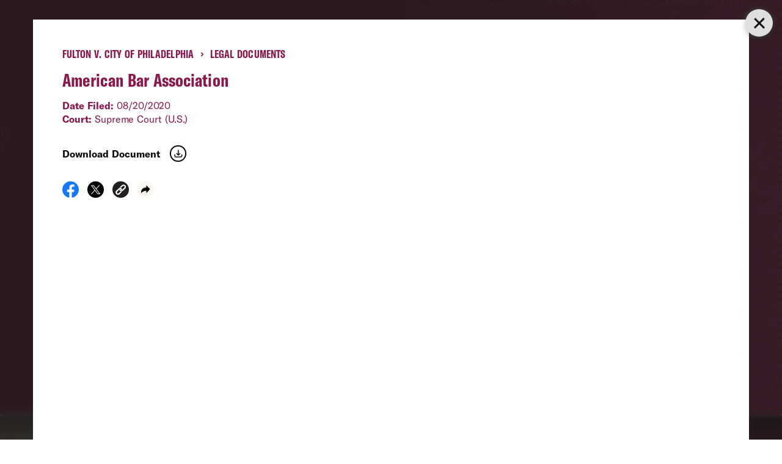

--- FILE ---
content_type: text/html;charset=UTF-8
request_url: https://h.online-metrix.net/fp/ls_fp.html;CIS3SID=08043604854BA56A223C6CF759C75F50?org_id=3genrm2l&session_id=aclup-1324689751521&nonce=5c0022e7dd6188c7
body_size: 15348
content:
<html lang="en"><title>empty</title><body><script type="text/javascript">var td_1l=td_1l||{};td_1l.td_2Q=function(td_i,td_C){try{var td_f=[""];var td_o=0;for(var td_B=0;td_B<td_C.length;++td_B){td_f.push(String.fromCharCode(td_i.charCodeAt(td_o)^td_C.charCodeAt(td_B)));td_o++;
if(td_o>=td_i.length){td_o=0;}}return td_f.join("");}catch(td_g){return null;}};td_1l.td_5j=function(td_K){if(!String||!String.fromCharCode||!parseInt){return null;}try{this.td_c=td_K;this.td_d="";this.td_f=function(td_n,td_Q){if(0===this.td_d.length){var td_l=this.td_c.substr(0,32);
var td_W="";for(var td_U=32;td_U<td_K.length;td_U+=2){td_W+=String.fromCharCode(parseInt(td_K.substr(td_U,2),16));}this.td_d=td_1l.td_2Q(td_l,td_W);}if(this.td_d.substr){return this.td_d.substr(td_n,td_Q);
}};}catch(td_k){}return null;};td_1l.td_5G=function(td_M){if(td_M===null||td_M.length===null||!String||!String.fromCharCode){return null;}var td_H=null;try{var td_y="";var td_G=[];var td_E=String.fromCharCode(48)+String.fromCharCode(48)+String.fromCharCode(48);
var td_z=0;for(var td_s=0;td_s<td_M.length;++td_s){if(65+td_z>=126){td_z=0;}var td_U=(td_E+td_M.charCodeAt(td_z++)).slice(-3);td_G.push(td_U);}var td_b=td_G.join("");td_z=0;for(var td_s=0;td_s<td_b.length;
++td_s){if(65+td_z>=126){td_z=0;}var td_F=String.fromCharCode(65+td_z++);if(td_F!==[][[]]+""){td_y+=td_F;}}td_H=td_1l.td_2Q(td_y,td_b);}catch(td_k){return null;}return td_H;};td_1l.td_0d=function(td_I){if(td_I===null||td_I.length===null){return null;
}var td_j="";try{var td_D="";var td_c=0;for(var td_d=0;td_d<td_I.length;++td_d){if(65+td_c>=126){td_c=0;}var td_y=String.fromCharCode(65+td_c++);if(td_y!==[][[]]+""){td_D+=td_y;}}var td_G=td_1l.td_2Q(td_D,td_I);
var td_V=td_G.match(/.{1,3}/g);for(var td_d=0;td_d<td_V.length;++td_d){td_j+=String.fromCharCode(parseInt(td_V[td_d],10));}}catch(td_s){return null;}return td_j;};td_1l.tdz_33da71f723184b94bc517c9c48d49e30=new td_1l.td_5j("\x33\x33\x64\x61\x37\x31\x66\x37\x32\x33\x31\x38\x34\x62\x39\x34\x62\x63\x35\x31\x37\x63\x39\x63\x34\x38\x64\x34\x39\x65\x33\x30\x30\x33\x30\x32\x35\x36\x35\x32\x30\x33\x30\x34\x35\x30\x30\x30\x30\x61\x30\x61\x35\x30\x35\x61\x35\x37\x30\x36\x35\x63\x35\x32\x30\x37\x30\x64\x37\x63\x37\x37\x36\x35\x32\x32\x37\x34\x32\x36\x35\x64\x35\x65\x31\x36\x35\x35\x35\x34\x30\x30\x35\x36\x35\x64\x34\x33\x34\x37\x31\x64\x30\x30\x34\x35\x35\x38\x30\x37\x31\x61\x35\x36\x35\x61\x34\x32\x35\x39\x35\x36\x30\x65\x35\x63\x35\x30\x30\x33\x31\x31\x35\x63\x35\x30\x31\x61\x30\x62\x35\x30\x30\x37\x35\x30\x35\x64\x30\x61\x31\x39\x30\x38\x31\x36\x35\x32\x35\x65\x35\x37\x35\x31\x30\x62\x31\x39\x35\x34\x35\x65\x30\x61\x35\x38\x34\x30\x30\x39\x34\x33\x35\x66\x35\x36\x30\x33\x31\x31\x30\x34\x34\x65\x35\x33\x31\x39\x30\x31\x31\x62\x35\x33\x31\x30\x35\x38\x31\x34\x35\x65\x30\x38\x35\x62\x35\x38\x31\x31\x30\x39\x35\x63\x35\x36\x35\x35\x31\x30\x35\x61\x31\x37\x34\x31\x30\x39\x34\x34\x35\x62\x34\x37\x35\x38\x35\x37\x35\x61\x35\x38\x35\x38\x35\x36\x31\x31\x30\x63\x35\x39\x34\x34\x34\x33\x30\x36\x30\x32\x34\x33\x34\x30\x35\x37\x31\x34\x30\x65\x31\x34\x35\x37\x30\x33\x30\x30\x30\x38\x31\x33\x30\x38\x30\x34\x35\x31\x34\x35\x35\x63\x31\x61\x30\x30\x30\x33\x30\x31\x30\x33\x31\x34\x30\x30\x35\x36\x34\x36\x30\x36\x30\x36\x34\x37\x30\x62\x30\x37\x31\x33\x34\x31\x31\x30\x34\x36\x35\x62\x30\x61\x35\x62\x35\x37\x30\x36\x35\x36\x37\x64\x36\x30\x36\x62\x32\x39\x32\x64\x30\x35\x31\x66\x33\x65\x37\x61\x37\x65\x37\x62\x36\x35\x36\x63\x36\x34\x34\x63\x30\x61\x31\x61\x35\x32\x32\x65\x34\x36\x34\x39\x35\x61\x30\x66\x30\x62\x34\x64\x36\x63\x37\x35\x32\x38\x37\x63\x36\x64\x33\x31\x36\x33\x37\x64\x35\x61\x35\x30\x31\x36\x30\x65\x34\x34\x35\x65\x30\x30\x34\x33\x31\x63\x36\x62\x37\x63\x37\x34\x37\x63\x33\x36\x36\x64\x36\x34");
var td_1l=td_1l||{};if(typeof td_1l.td_2c===[][[]]+""){td_1l.td_2c=[];}td_1l.td_3M=function(){for(var td_z=0;td_z<td_1l.td_2c.length;++td_z){td_1l.td_2c[td_z]();}};td_1l.td_1q=function(td_E,td_F){try{var td_A=td_E.length+"&"+td_E;
var td_g="";var td_p=((typeof(td_1l.tdz_33da71f723184b94bc517c9c48d49e30)!=="undefined"&&typeof(td_1l.tdz_33da71f723184b94bc517c9c48d49e30.td_f)!=="undefined")?(td_1l.tdz_33da71f723184b94bc517c9c48d49e30.td_f(0,16)):null);
for(var td_Q=0,td_t=0;td_Q<td_A.length;td_Q++){var td_V=td_A.charCodeAt(td_Q)^td_F.charCodeAt(td_t)&10;if(++td_t===td_F.length){td_t=0;}td_g+=td_p.charAt((td_V>>4)&15);td_g+=td_p.charAt(td_V&15);}return td_g;
}catch(td_L){return null;}};td_1l.td_4Q=function(){try{var td_p=window.top.document;var td_T=td_p.forms.length;return td_p;}catch(td_A){return document;}};td_1l.td_0K=function(td_E){try{var td_T;if(typeof td_E===[][[]]+""){td_T=window;
}else{if(td_E==="t"){td_T=window.top;}else{if(td_E==="p"){td_T=window.parent;}else{td_T=window;}}}var td_V=td_T.document.forms.length;return td_T;}catch(td_t){return window;}};td_1l.add_lang_attr_html_tag=function(td_V){try{if(td_V===null){return;
}var td_s=td_V.getElementsByTagName(Number(485781).toString(30));if(td_s[0].getAttribute(Number(296632).toString(24))===null||td_s[0].getAttribute(Number(296632).toString(24))===""){td_s[0].setAttribute(Number(296632).toString(24),((typeof(td_1l.tdz_33da71f723184b94bc517c9c48d49e30)!=="undefined"&&typeof(td_1l.tdz_33da71f723184b94bc517c9c48d49e30.td_f)!=="undefined")?(td_1l.tdz_33da71f723184b94bc517c9c48d49e30.td_f(16,2)):null));
}else{}}catch(td_B){}};td_1l.load_iframe=function(td_L,td_G){var td_s=td_5s(5);if(typeof(td_1w)!==[][[]]+""){td_1w(td_s,((typeof(td_1l.tdz_33da71f723184b94bc517c9c48d49e30)!=="undefined"&&typeof(td_1l.tdz_33da71f723184b94bc517c9c48d49e30.td_f)!=="undefined")?(td_1l.tdz_33da71f723184b94bc517c9c48d49e30.td_f(18,6)):null));
}var td_z=td_G.createElement(((typeof(td_1l.tdz_33da71f723184b94bc517c9c48d49e30)!=="undefined"&&typeof(td_1l.tdz_33da71f723184b94bc517c9c48d49e30.td_f)!=="undefined")?(td_1l.tdz_33da71f723184b94bc517c9c48d49e30.td_f(24,6)):null));
td_z.id=td_s;td_z.title=((typeof(td_1l.tdz_33da71f723184b94bc517c9c48d49e30)!=="undefined"&&typeof(td_1l.tdz_33da71f723184b94bc517c9c48d49e30.td_f)!=="undefined")?(td_1l.tdz_33da71f723184b94bc517c9c48d49e30.td_f(30,5)):null);
td_z.setAttribute(((typeof(td_1l.tdz_33da71f723184b94bc517c9c48d49e30)!=="undefined"&&typeof(td_1l.tdz_33da71f723184b94bc517c9c48d49e30.td_f)!=="undefined")?(td_1l.tdz_33da71f723184b94bc517c9c48d49e30.td_f(35,13)):null),Number(890830).toString(31));
td_z.setAttribute(((typeof(td_1l.tdz_33da71f723184b94bc517c9c48d49e30)!=="undefined"&&typeof(td_1l.tdz_33da71f723184b94bc517c9c48d49e30.td_f)!=="undefined")?(td_1l.tdz_33da71f723184b94bc517c9c48d49e30.td_f(48,11)):null),Number(890830).toString(31));
td_z.width="0";td_z.height="0";if(typeof td_z.tabIndex!==[][[]]+""){td_z.tabIndex=((typeof(td_1l.tdz_33da71f723184b94bc517c9c48d49e30)!=="undefined"&&typeof(td_1l.tdz_33da71f723184b94bc517c9c48d49e30.td_f)!=="undefined")?(td_1l.tdz_33da71f723184b94bc517c9c48d49e30.td_f(59,2)):null);
}if(typeof td_6f!==[][[]]+""&&td_6f!==null){td_z.setAttribute(((typeof(td_1l.tdz_33da71f723184b94bc517c9c48d49e30)!=="undefined"&&typeof(td_1l.tdz_33da71f723184b94bc517c9c48d49e30.td_f)!=="undefined")?(td_1l.tdz_33da71f723184b94bc517c9c48d49e30.td_f(61,7)):null),td_6f);
}td_z.style=((typeof(td_1l.tdz_33da71f723184b94bc517c9c48d49e30)!=="undefined"&&typeof(td_1l.tdz_33da71f723184b94bc517c9c48d49e30.td_f)!=="undefined")?(td_1l.tdz_33da71f723184b94bc517c9c48d49e30.td_f(68,83)):null);
td_z.setAttribute(((typeof(td_1l.tdz_33da71f723184b94bc517c9c48d49e30)!=="undefined"&&typeof(td_1l.tdz_33da71f723184b94bc517c9c48d49e30.td_f)!=="undefined")?(td_1l.tdz_33da71f723184b94bc517c9c48d49e30.td_f(151,3)):null),td_L);
td_G.body.appendChild(td_z);};td_1l.csp_nonce=null;td_1l.td_0o=function(td_t){if(typeof td_t.currentScript!==[][[]]+""&&td_t.currentScript!==null){var td_z=td_t.currentScript.getAttribute(((typeof(td_1l.tdz_33da71f723184b94bc517c9c48d49e30)!=="undefined"&&typeof(td_1l.tdz_33da71f723184b94bc517c9c48d49e30.td_f)!=="undefined")?(td_1l.tdz_33da71f723184b94bc517c9c48d49e30.td_f(154,5)):null));
if(typeof td_z!==[][[]]+""&&td_z!==null&&td_z!==""){td_1l.csp_nonce=td_z;}else{if(typeof td_t.currentScript.nonce!==[][[]]+""&&td_t.currentScript.nonce!==null&&td_t.currentScript.nonce!==""){td_1l.csp_nonce=td_t.currentScript.nonce;
}}}};td_1l.td_4y=function(td_p){if(td_1l.csp_nonce!==null){td_p.setAttribute(((typeof(td_1l.tdz_33da71f723184b94bc517c9c48d49e30)!=="undefined"&&typeof(td_1l.tdz_33da71f723184b94bc517c9c48d49e30.td_f)!=="undefined")?(td_1l.tdz_33da71f723184b94bc517c9c48d49e30.td_f(154,5)):null),td_1l.csp_nonce);
if(td_p.getAttribute(((typeof(td_1l.tdz_33da71f723184b94bc517c9c48d49e30)!=="undefined"&&typeof(td_1l.tdz_33da71f723184b94bc517c9c48d49e30.td_f)!=="undefined")?(td_1l.tdz_33da71f723184b94bc517c9c48d49e30.td_f(154,5)):null))!==td_1l.csp_nonce){td_p.nonce=td_1l.csp_nonce;
}}};td_1l.td_2D=function(){try{return new ActiveXObject(activeXMode);}catch(td_D){return null;}};td_1l.td_5w=function(){if(window.XMLHttpRequest){return new XMLHttpRequest();}if(window.ActiveXObject){var td_V=[((typeof(td_1l.tdz_33da71f723184b94bc517c9c48d49e30)!=="undefined"&&typeof(td_1l.tdz_33da71f723184b94bc517c9c48d49e30.td_f)!=="undefined")?(td_1l.tdz_33da71f723184b94bc517c9c48d49e30.td_f(159,18)):null),((typeof(td_1l.tdz_33da71f723184b94bc517c9c48d49e30)!=="undefined"&&typeof(td_1l.tdz_33da71f723184b94bc517c9c48d49e30.td_f)!=="undefined")?(td_1l.tdz_33da71f723184b94bc517c9c48d49e30.td_f(177,14)):null),((typeof(td_1l.tdz_33da71f723184b94bc517c9c48d49e30)!=="undefined"&&typeof(td_1l.tdz_33da71f723184b94bc517c9c48d49e30.td_f)!=="undefined")?(td_1l.tdz_33da71f723184b94bc517c9c48d49e30.td_f(191,17)):null)];
for(var td_t=0;td_t<td_V.length;td_t++){var td_A=td_1l.td_2D(td_V[td_t]);if(td_A!==null){return td_A;}}}return null;};td_1l.tdz_2c02409be74146ffab34c1099030e7a9=new td_1l.td_5j("\x32\x63\x30\x32\x34\x30\x39\x62\x65\x37\x34\x31\x34\x36\x66\x66\x61\x62\x33\x34\x63\x31\x30\x39\x39\x30\x33\x30\x65\x37\x61\x39\x30\x32\x35\x33\x30\x30\x30\x32\x30\x34\x30\x30\x30\x39\x35\x32");
var td_G=(function(){function td_dV(td_IW,td_Zy){td_IW=[td_IW[0]>>>16,td_IW[0]&65535,td_IW[1]>>>16,td_IW[1]&65535];td_Zy=[td_Zy[0]>>>16,td_Zy[0]&65535,td_Zy[1]>>>16,td_Zy[1]&65535];var td_o8=[0,0,0,0];
td_o8[3]+=td_IW[3]+td_Zy[3];td_o8[2]+=td_o8[3]>>>16;td_o8[3]&=65535;td_o8[2]+=td_IW[2]+td_Zy[2];td_o8[1]+=td_o8[2]>>>16;td_o8[2]&=65535;td_o8[1]+=td_IW[1]+td_Zy[1];td_o8[0]+=td_o8[1]>>>16;td_o8[1]&=65535;
td_o8[0]+=td_IW[0]+td_Zy[0];td_o8[0]&=65535;return[(td_o8[0]<<16)|td_o8[1],(td_o8[2]<<16)|td_o8[3]];}function td_AI(td_d5,td_hR){td_d5=[td_d5[0]>>>16,td_d5[0]&65535,td_d5[1]>>>16,td_d5[1]&65535];td_hR=[td_hR[0]>>>16,td_hR[0]&65535,td_hR[1]>>>16,td_hR[1]&65535];
var td_Ya=[0,0,0,0];td_Ya[3]+=td_d5[3]*td_hR[3];td_Ya[2]+=td_Ya[3]>>>16;td_Ya[3]&=65535;td_Ya[2]+=td_d5[2]*td_hR[3];td_Ya[1]+=td_Ya[2]>>>16;td_Ya[2]&=65535;td_Ya[2]+=td_d5[3]*td_hR[2];td_Ya[1]+=td_Ya[2]>>>16;
td_Ya[2]&=65535;td_Ya[1]+=td_d5[1]*td_hR[3];td_Ya[0]+=td_Ya[1]>>>16;td_Ya[1]&=65535;td_Ya[1]+=td_d5[2]*td_hR[2];td_Ya[0]+=td_Ya[1]>>>16;td_Ya[1]&=65535;td_Ya[1]+=td_d5[3]*td_hR[1];td_Ya[0]+=td_Ya[1]>>>16;
td_Ya[1]&=65535;td_Ya[0]+=(td_d5[0]*td_hR[3])+(td_d5[1]*td_hR[2])+(td_d5[2]*td_hR[1])+(td_d5[3]*td_hR[0]);td_Ya[0]&=65535;return[(td_Ya[0]<<16)|td_Ya[1],(td_Ya[2]<<16)|td_Ya[3]];}function td_ap(td_A9,td_hE){td_hE%=64;
if(td_hE===32){return[td_A9[1],td_A9[0]];}else{if(td_hE<32){return[(td_A9[0]<<td_hE)|(td_A9[1]>>>(32-td_hE)),(td_A9[1]<<td_hE)|(td_A9[0]>>>(32-td_hE))];}else{td_hE-=32;return[(td_A9[1]<<td_hE)|(td_A9[0]>>>(32-td_hE)),(td_A9[0]<<td_hE)|(td_A9[1]>>>(32-td_hE))];
}}}function td_KO(td_ft,td_Zj){td_Zj%=64;if(td_Zj===0){return td_ft;}else{if(td_Zj<32){return[(td_ft[0]<<td_Zj)|(td_ft[1]>>>(32-td_Zj)),td_ft[1]<<td_Zj];}else{return[td_ft[1]<<(td_Zj-32),0];}}}function td_Ru(td_zl,td_mI){return[td_zl[0]^td_mI[0],td_zl[1]^td_mI[1]];
}function td_yo(td_kh){td_kh=td_Ru(td_kh,[0,td_kh[0]>>>1]);td_kh=td_AI(td_kh,[4283543511,3981806797]);td_kh=td_Ru(td_kh,[0,td_kh[0]>>>1]);td_kh=td_AI(td_kh,[3301882366,444984403]);td_kh=td_Ru(td_kh,[0,td_kh[0]>>>1]);
return td_kh;}function td_vz(td_zW,td_rH){td_zW=td_zW||"";td_rH=td_rH||0;var td_V2=td_zW.length%16;var td_GT=td_zW.length-td_V2;var td_Wn=[0,td_rH];var td_R8=[0,td_rH];var td_PE=[0,0];var td_Of=[0,0];var td_mR=[2277735313,289559509];
var td_z0=[1291169091,658871167];for(var td_TU=0;td_TU<td_GT;td_TU=td_TU+16){td_PE=[((td_zW.charCodeAt(td_TU+4)&255))|((td_zW.charCodeAt(td_TU+5)&255)<<8)|((td_zW.charCodeAt(td_TU+6)&255)<<16)|((td_zW.charCodeAt(td_TU+7)&255)<<24),((td_zW.charCodeAt(td_TU)&255))|((td_zW.charCodeAt(td_TU+1)&255)<<8)|((td_zW.charCodeAt(td_TU+2)&255)<<16)|((td_zW.charCodeAt(td_TU+3)&255)<<24)];
td_Of=[((td_zW.charCodeAt(td_TU+12)&255))|((td_zW.charCodeAt(td_TU+13)&255)<<8)|((td_zW.charCodeAt(td_TU+14)&255)<<16)|((td_zW.charCodeAt(td_TU+15)&255)<<24),((td_zW.charCodeAt(td_TU+8)&255))|((td_zW.charCodeAt(td_TU+9)&255)<<8)|((td_zW.charCodeAt(td_TU+10)&255)<<16)|((td_zW.charCodeAt(td_TU+11)&255)<<24)];
td_PE=td_AI(td_PE,td_mR);td_PE=td_ap(td_PE,31);td_PE=td_AI(td_PE,td_z0);td_Wn=td_Ru(td_Wn,td_PE);td_Wn=td_ap(td_Wn,27);td_Wn=td_dV(td_Wn,td_R8);td_Wn=td_dV(td_AI(td_Wn,[0,5]),[0,1390208809]);td_Of=td_AI(td_Of,td_z0);
td_Of=td_ap(td_Of,33);td_Of=td_AI(td_Of,td_mR);td_R8=td_Ru(td_R8,td_Of);td_R8=td_ap(td_R8,31);td_R8=td_dV(td_R8,td_Wn);td_R8=td_dV(td_AI(td_R8,[0,5]),[0,944331445]);}td_PE=[0,0];td_Of=[0,0];switch(td_V2){case 15:td_Of=td_Ru(td_Of,td_KO([0,td_zW.charCodeAt(td_TU+14)],48));
case 14:td_Of=td_Ru(td_Of,td_KO([0,td_zW.charCodeAt(td_TU+13)],40));case 13:td_Of=td_Ru(td_Of,td_KO([0,td_zW.charCodeAt(td_TU+12)],32));case 12:td_Of=td_Ru(td_Of,td_KO([0,td_zW.charCodeAt(td_TU+11)],24));
case 11:td_Of=td_Ru(td_Of,td_KO([0,td_zW.charCodeAt(td_TU+10)],16));case 10:td_Of=td_Ru(td_Of,td_KO([0,td_zW.charCodeAt(td_TU+9)],8));case 9:td_Of=td_Ru(td_Of,[0,td_zW.charCodeAt(td_TU+8)]);td_Of=td_AI(td_Of,td_z0);
td_Of=td_ap(td_Of,33);td_Of=td_AI(td_Of,td_mR);td_R8=td_Ru(td_R8,td_Of);case 8:td_PE=td_Ru(td_PE,td_KO([0,td_zW.charCodeAt(td_TU+7)],56));case 7:td_PE=td_Ru(td_PE,td_KO([0,td_zW.charCodeAt(td_TU+6)],48));
case 6:td_PE=td_Ru(td_PE,td_KO([0,td_zW.charCodeAt(td_TU+5)],40));case 5:td_PE=td_Ru(td_PE,td_KO([0,td_zW.charCodeAt(td_TU+4)],32));case 4:td_PE=td_Ru(td_PE,td_KO([0,td_zW.charCodeAt(td_TU+3)],24));case 3:td_PE=td_Ru(td_PE,td_KO([0,td_zW.charCodeAt(td_TU+2)],16));
case 2:td_PE=td_Ru(td_PE,td_KO([0,td_zW.charCodeAt(td_TU+1)],8));case 1:td_PE=td_Ru(td_PE,[0,td_zW.charCodeAt(td_TU)]);td_PE=td_AI(td_PE,td_mR);td_PE=td_ap(td_PE,31);td_PE=td_AI(td_PE,td_z0);td_Wn=td_Ru(td_Wn,td_PE);
}td_Wn=td_Ru(td_Wn,[0,td_zW.length]);td_R8=td_Ru(td_R8,[0,td_zW.length]);td_Wn=td_dV(td_Wn,td_R8);td_R8=td_dV(td_R8,td_Wn);td_Wn=td_yo(td_Wn);td_R8=td_yo(td_R8);td_Wn=td_dV(td_Wn,td_R8);td_R8=td_dV(td_R8,td_Wn);
return(((typeof(td_1l.tdz_2c02409be74146ffab34c1099030e7a9)!=="undefined"&&typeof(td_1l.tdz_2c02409be74146ffab34c1099030e7a9.td_f)!=="undefined")?(td_1l.tdz_2c02409be74146ffab34c1099030e7a9.td_f(0,8)):null)+(td_Wn[0]>>>0).toString(16)).slice(-8)+(((typeof(td_1l.tdz_2c02409be74146ffab34c1099030e7a9)!=="undefined"&&typeof(td_1l.tdz_2c02409be74146ffab34c1099030e7a9.td_f)!=="undefined")?(td_1l.tdz_2c02409be74146ffab34c1099030e7a9.td_f(0,8)):null)+(td_Wn[1]>>>0).toString(16)).slice(-8)+(((typeof(td_1l.tdz_2c02409be74146ffab34c1099030e7a9)!=="undefined"&&typeof(td_1l.tdz_2c02409be74146ffab34c1099030e7a9.td_f)!=="undefined")?(td_1l.tdz_2c02409be74146ffab34c1099030e7a9.td_f(0,8)):null)+(td_R8[0]>>>0).toString(16)).slice(-8)+(((typeof(td_1l.tdz_2c02409be74146ffab34c1099030e7a9)!=="undefined"&&typeof(td_1l.tdz_2c02409be74146ffab34c1099030e7a9.td_f)!=="undefined")?(td_1l.tdz_2c02409be74146ffab34c1099030e7a9.td_f(0,8)):null)+(td_R8[1]>>>0).toString(16)).slice(-8);
}return{murmur3_hash128:td_vz};})();function td_3k(td_Sy,td_oW){return td_G.murmur3_hash128(td_Sy,td_oW);}var td_3w={};td_3w.td_3K=function(td_O,td_H){td_H=(typeof td_H===[][[]]+"")?true:td_H;if(td_H){td_O=td_0S.td_1b(td_O);}var td_z=[1518500249,1859775393,2400959708,3395469782];td_O+=String.fromCharCode(128);
var td_R=td_O.length/4+2;var td_g=Math.ceil(td_R/16);var td_Q=new Array(td_g);for(var td_p=0;td_p<td_g;td_p++){td_Q[td_p]=new Array(16);for(var td_J=0;td_J<16;td_J++){td_Q[td_p][td_J]=(td_O.charCodeAt(td_p*64+td_J*4)<<24)|(td_O.charCodeAt(td_p*64+td_J*4+1)<<16)|(td_O.charCodeAt(td_p*64+td_J*4+2)<<8)|(td_O.charCodeAt(td_p*64+td_J*4+3));
}}td_Q[td_g-1][14]=((td_O.length-1)*8)/Math.pow(2,32);td_Q[td_g-1][14]=Math.floor(td_Q[td_g-1][14]);td_Q[td_g-1][15]=((td_O.length-1)*8)&4294967295;var td_B=1732584193;var td_G=4023233417;var td_F=2562383102;
var td_y=271733878;var td_L=3285377520;var td_D=new Array(80);var td_T,td_v,td_A,td_V,td_s;for(var td_p=0;td_p<td_g;td_p++){for(var td_t=0;td_t<16;td_t++){td_D[td_t]=td_Q[td_p][td_t];}for(var td_t=16;td_t<80;
td_t++){td_D[td_t]=td_3w.td_0Q(td_D[td_t-3]^td_D[td_t-8]^td_D[td_t-14]^td_D[td_t-16],1);}td_T=td_B;td_v=td_G;td_A=td_F;td_V=td_y;td_s=td_L;for(var td_t=0;td_t<80;td_t++){var td_w=Math.floor(td_t/20);var td_W=(td_3w.td_0Q(td_T,5)+td_3w.f(td_w,td_v,td_A,td_V)+td_s+td_z[td_w]+td_D[td_t])&4294967295;
td_s=td_V;td_V=td_A;td_A=td_3w.td_0Q(td_v,30);td_v=td_T;td_T=td_W;}td_B=(td_B+td_T)&4294967295;td_G=(td_G+td_v)&4294967295;td_F=(td_F+td_A)&4294967295;td_y=(td_y+td_V)&4294967295;td_L=(td_L+td_s)&4294967295;
}return td_3w.td_2r(td_B)+td_3w.td_2r(td_G)+td_3w.td_2r(td_F)+td_3w.td_2r(td_y)+td_3w.td_2r(td_L);};td_3w.f=function(td_v,td_s,td_L,td_J){switch(td_v){case 0:return(td_s&td_L)^(~td_s&td_J);case 1:return td_s^td_L^td_J;
case 2:return(td_s&td_L)^(td_s&td_J)^(td_L&td_J);case 3:return td_s^td_L^td_J;}};td_3w.td_0Q=function(td_c,td_w){return(td_c<<td_w)|(td_c>>>(32-td_w));};td_3w.td_2r=function(td_G){var td_g="",td_A;for(var td_k=7;
td_k>=0;td_k--){td_A=(td_G>>>(td_k*4))&15;td_g+=td_A.toString(16);}return td_g;};var td_0S={};td_0S.td_1b=function(td_H){var td_y=td_H.replace(/[\u0080-\u07ff]/g,function(td_J){var td_s=td_J.charCodeAt(0);
return String.fromCharCode(192|td_s>>6,128|td_s&63);});td_y=td_y.replace(/[\u0800-\uffff]/g,function(td_D){var td_U=td_D.charCodeAt(0);return String.fromCharCode(224|td_U>>12,128|td_U>>6&63,128|td_U&63);
});return td_y;};function td_6Q(td_X){return td_3w.td_3K(td_X,true);}td_1l.tdz_53334797c856466e9aec0ae7a3803ea6=new td_1l.td_5j("\x35\x33\x33\x33\x34\x37\x39\x37\x63\x38\x35\x36\x34\x36\x36\x65\x39\x61\x65\x63\x30\x61\x65\x37\x61\x33\x38\x30\x33\x65\x61\x36\x35\x63\x35\x64\x34\x33\x34\x36\x34\x30\x31\x37\x35\x30\x34\x34\x34\x33\x35\x31\x35\x62\x34\x30\x35\x35\x35\x61\x35\x66\x30\x31\x31\x39\x31\x35\x31\x63\x31\x33\x35\x35\x30\x65\x30\x37\x35\x64\x30\x34\x35\x30\x34\x63\x30\x30\x30\x32\x35\x37\x35\x32\x30\x32\x30\x30\x30\x35\x30\x34\x30\x62\x30\x64\x35\x36\x35\x62\x35\x34\x30\x37\x35\x64\x35\x33\x36\x64\x35\x62\x35\x34\x35\x63\x30\x30\x35\x61\x31\x35\x34\x35\x32\x32\x34\x32\x31\x33\x30\x34\x34\x65\x33\x63\x34\x30\x34\x63\x34\x32\x35\x61\x30\x62\x30\x36");
td_4C=function(){var td_jv=((typeof(td_1l.tdz_53334797c856466e9aec0ae7a3803ea6)!=="undefined"&&typeof(td_1l.tdz_53334797c856466e9aec0ae7a3803ea6.td_f)!=="undefined")?(td_1l.tdz_53334797c856466e9aec0ae7a3803ea6.td_f(0,21)):null);
var td_SN=typeof window===((typeof(td_1l.tdz_53334797c856466e9aec0ae7a3803ea6)!=="undefined"&&typeof(td_1l.tdz_53334797c856466e9aec0ae7a3803ea6.td_f)!=="undefined")?(td_1l.tdz_53334797c856466e9aec0ae7a3803ea6.td_f(21,6)):null);
var td_q8=td_SN?window:{};if(td_q8.JS_SHA256_NO_WINDOW){td_SN=false;}var td_Y0=!td_q8.JS_SHA256_NO_ARRAY_BUFFER&&typeof ArrayBuffer!==[][[]]+"";var td_zx=((typeof(td_1l.tdz_53334797c856466e9aec0ae7a3803ea6)!=="undefined"&&typeof(td_1l.tdz_53334797c856466e9aec0ae7a3803ea6.td_f)!=="undefined")?(td_1l.tdz_53334797c856466e9aec0ae7a3803ea6.td_f(27,16)):null).split("");
var td_be=[-2147483648,8388608,32768,128];var td_OB=[24,16,8,0];var td_nk=[1116352408,1899447441,3049323471,3921009573,961987163,1508970993,2453635748,2870763221,3624381080,310598401,607225278,1426881987,1925078388,2162078206,2614888103,3248222580,3835390401,4022224774,264347078,604807628,770255983,1249150122,1555081692,1996064986,2554220882,2821834349,2952996808,3210313671,3336571891,3584528711,113926993,338241895,666307205,773529912,1294757372,1396182291,1695183700,1986661051,2177026350,2456956037,2730485921,2820302411,3259730800,3345764771,3516065817,3600352804,4094571909,275423344,430227734,506948616,659060556,883997877,958139571,1322822218,1537002063,1747873779,1955562222,2024104815,2227730452,2361852424,2428436474,2756734187,3204031479,3329325298];
var td_G=[];if(td_q8.JS_SHA256_NO_NODE_JS||!Array.isArray){Array.isArray=function(td_s0){return Object.prototype.toString.call(td_s0)===((typeof(td_1l.tdz_53334797c856466e9aec0ae7a3803ea6)!=="undefined"&&typeof(td_1l.tdz_53334797c856466e9aec0ae7a3803ea6.td_f)!=="undefined")?(td_1l.tdz_53334797c856466e9aec0ae7a3803ea6.td_f(43,14)):null);
};}if(td_Y0&&(td_q8.JS_SHA256_NO_ARRAY_BUFFER_IS_VIEW||!ArrayBuffer.isView)){ArrayBuffer.isView=function(td_i2){return typeof td_i2===((typeof(td_1l.tdz_53334797c856466e9aec0ae7a3803ea6)!=="undefined"&&typeof(td_1l.tdz_53334797c856466e9aec0ae7a3803ea6.td_f)!=="undefined")?(td_1l.tdz_53334797c856466e9aec0ae7a3803ea6.td_f(21,6)):null)&&td_i2.buffer&&td_i2.buffer.constructor===ArrayBuffer;
};}instance=new td_hg(false,false);this.update=function(td_DV){instance.update(td_DV);};this.hash=function(td_OI){instance.update(td_OI);return instance.toString();};this.toString=function(){return instance.toString();
};function td_hg(){this.blocks=[0,0,0,0,0,0,0,0,0,0,0,0,0,0,0,0,0];this.h0=1779033703;this.h1=3144134277;this.h2=1013904242;this.h3=2773480762;this.h4=1359893119;this.h5=2600822924;this.h6=528734635;this.h7=1541459225;
this.block=this.start=this.bytes=this.hBytes=0;this.finalized=this.hashed=false;this.first=true;}td_hg.prototype.update=function(td_jD){if(this.finalized){return;}var td_UK,td_Qg=typeof td_jD;if(td_Qg!==((typeof(td_1l.tdz_53334797c856466e9aec0ae7a3803ea6)!=="undefined"&&typeof(td_1l.tdz_53334797c856466e9aec0ae7a3803ea6.td_f)!=="undefined")?(td_1l.tdz_53334797c856466e9aec0ae7a3803ea6.td_f(57,6)):null)){if(td_Qg===((typeof(td_1l.tdz_53334797c856466e9aec0ae7a3803ea6)!=="undefined"&&typeof(td_1l.tdz_53334797c856466e9aec0ae7a3803ea6.td_f)!=="undefined")?(td_1l.tdz_53334797c856466e9aec0ae7a3803ea6.td_f(21,6)):null)){if(td_jD===null){throw new Error(td_jv);
}else{if(td_Y0&&td_jD.constructor===ArrayBuffer){td_jD=new Uint8Array(td_jD);}else{if(!Array.isArray(td_jD)){if(!td_Y0||!ArrayBuffer.isView(td_jD)){throw new Error(td_jv);}}}}}else{throw new Error(td_jv);
}td_UK=true;}var td_cH,td_No=0,td_DO,td_UC=td_jD.length,td_lo=this.blocks;while(td_No<td_UC){if(this.hashed){this.hashed=false;td_lo[0]=this.block;td_lo[16]=td_lo[1]=td_lo[2]=td_lo[3]=td_lo[4]=td_lo[5]=td_lo[6]=td_lo[7]=td_lo[8]=td_lo[9]=td_lo[10]=td_lo[11]=td_lo[12]=td_lo[13]=td_lo[14]=td_lo[15]=0;
}if(td_UK){for(td_DO=this.start;td_No<td_UC&&td_DO<64;++td_No){td_lo[td_DO>>2]|=td_jD[td_No]<<td_OB[td_DO++&3];}}else{for(td_DO=this.start;td_No<td_UC&&td_DO<64;++td_No){td_cH=td_jD.charCodeAt(td_No);if(td_cH<128){td_lo[td_DO>>2]|=td_cH<<td_OB[td_DO++&3];
}else{if(td_cH<2048){td_lo[td_DO>>2]|=(192|(td_cH>>6))<<td_OB[td_DO++&3];td_lo[td_DO>>2]|=(128|(td_cH&63))<<td_OB[td_DO++&3];}else{if(td_cH<55296||td_cH>=57344){td_lo[td_DO>>2]|=(224|(td_cH>>12))<<td_OB[td_DO++&3];
td_lo[td_DO>>2]|=(128|((td_cH>>6)&63))<<td_OB[td_DO++&3];td_lo[td_DO>>2]|=(128|(td_cH&63))<<td_OB[td_DO++&3];}else{td_cH=65536+(((td_cH&1023)<<10)|(td_jD.charCodeAt(++td_No)&1023));td_lo[td_DO>>2]|=(240|(td_cH>>18))<<td_OB[td_DO++&3];
td_lo[td_DO>>2]|=(128|((td_cH>>12)&63))<<td_OB[td_DO++&3];td_lo[td_DO>>2]|=(128|((td_cH>>6)&63))<<td_OB[td_DO++&3];td_lo[td_DO>>2]|=(128|(td_cH&63))<<td_OB[td_DO++&3];}}}}}this.lastByteIndex=td_DO;this.bytes+=td_DO-this.start;
if(td_DO>=64){this.block=td_lo[16];this.start=td_DO-64;this.hash();this.hashed=true;}else{this.start=td_DO;}}if(this.bytes>4294967295){this.hBytes+=this.bytes/4294967296<<0;this.bytes=this.bytes%4294967296;
}return this;};td_hg.prototype.finalize=function(){if(this.finalized){return;}this.finalized=true;var td_CV=this.blocks,td_r5=this.lastByteIndex;td_CV[16]=this.block;td_CV[td_r5>>2]|=td_be[td_r5&3];this.block=td_CV[16];
if(td_r5>=56){if(!this.hashed){this.hash();}td_CV[0]=this.block;td_CV[16]=td_CV[1]=td_CV[2]=td_CV[3]=td_CV[4]=td_CV[5]=td_CV[6]=td_CV[7]=td_CV[8]=td_CV[9]=td_CV[10]=td_CV[11]=td_CV[12]=td_CV[13]=td_CV[14]=td_CV[15]=0;
}td_CV[14]=this.hBytes<<3|this.bytes>>>29;td_CV[15]=this.bytes<<3;this.hash();};td_hg.prototype.hash=function(){var td_S5=this.h0,td_AD=this.h1,td_Z5=this.h2,td_sd=this.h3,td_mg=this.h4,td_Aj=this.h5,td_jJ=this.h6,td_Dl=this.h7,td_Xn=this.blocks,td_rp,td_ms,td_rP,td_T1,td_yZ,td_Cd,td_RV,td_MI,td_OT,td_k4,td_a0;
for(td_rp=16;td_rp<64;++td_rp){td_yZ=td_Xn[td_rp-15];td_ms=((td_yZ>>>7)|(td_yZ<<25))^((td_yZ>>>18)|(td_yZ<<14))^(td_yZ>>>3);td_yZ=td_Xn[td_rp-2];td_rP=((td_yZ>>>17)|(td_yZ<<15))^((td_yZ>>>19)|(td_yZ<<13))^(td_yZ>>>10);
td_Xn[td_rp]=td_Xn[td_rp-16]+td_ms+td_Xn[td_rp-7]+td_rP<<0;}td_a0=td_AD&td_Z5;for(td_rp=0;td_rp<64;td_rp+=4){if(this.first){td_MI=704751109;td_yZ=td_Xn[0]-210244248;td_Dl=td_yZ-1521486534<<0;td_sd=td_yZ+143694565<<0;
this.first=false;}else{td_ms=((td_S5>>>2)|(td_S5<<30))^((td_S5>>>13)|(td_S5<<19))^((td_S5>>>22)|(td_S5<<10));td_rP=((td_mg>>>6)|(td_mg<<26))^((td_mg>>>11)|(td_mg<<21))^((td_mg>>>25)|(td_mg<<7));td_MI=td_S5&td_AD;
td_T1=td_MI^(td_S5&td_Z5)^td_a0;td_RV=(td_mg&td_Aj)^(~td_mg&td_jJ);td_yZ=td_Dl+td_rP+td_RV+td_nk[td_rp]+td_Xn[td_rp];td_Cd=td_ms+td_T1;td_Dl=td_sd+td_yZ<<0;td_sd=td_yZ+td_Cd<<0;}td_ms=((td_sd>>>2)|(td_sd<<30))^((td_sd>>>13)|(td_sd<<19))^((td_sd>>>22)|(td_sd<<10));
td_rP=((td_Dl>>>6)|(td_Dl<<26))^((td_Dl>>>11)|(td_Dl<<21))^((td_Dl>>>25)|(td_Dl<<7));td_OT=td_sd&td_S5;td_T1=td_OT^(td_sd&td_AD)^td_MI;td_RV=(td_Dl&td_mg)^(~td_Dl&td_Aj);td_yZ=td_jJ+td_rP+td_RV+td_nk[td_rp+1]+td_Xn[td_rp+1];
td_Cd=td_ms+td_T1;td_jJ=td_Z5+td_yZ<<0;td_Z5=td_yZ+td_Cd<<0;td_ms=((td_Z5>>>2)|(td_Z5<<30))^((td_Z5>>>13)|(td_Z5<<19))^((td_Z5>>>22)|(td_Z5<<10));td_rP=((td_jJ>>>6)|(td_jJ<<26))^((td_jJ>>>11)|(td_jJ<<21))^((td_jJ>>>25)|(td_jJ<<7));
td_k4=td_Z5&td_sd;td_T1=td_k4^(td_Z5&td_S5)^td_OT;td_RV=(td_jJ&td_Dl)^(~td_jJ&td_mg);td_yZ=td_Aj+td_rP+td_RV+td_nk[td_rp+2]+td_Xn[td_rp+2];td_Cd=td_ms+td_T1;td_Aj=td_AD+td_yZ<<0;td_AD=td_yZ+td_Cd<<0;td_ms=((td_AD>>>2)|(td_AD<<30))^((td_AD>>>13)|(td_AD<<19))^((td_AD>>>22)|(td_AD<<10));
td_rP=((td_Aj>>>6)|(td_Aj<<26))^((td_Aj>>>11)|(td_Aj<<21))^((td_Aj>>>25)|(td_Aj<<7));td_a0=td_AD&td_Z5;td_T1=td_a0^(td_AD&td_sd)^td_k4;td_RV=(td_Aj&td_jJ)^(~td_Aj&td_Dl);td_yZ=td_mg+td_rP+td_RV+td_nk[td_rp+3]+td_Xn[td_rp+3];
td_Cd=td_ms+td_T1;td_mg=td_S5+td_yZ<<0;td_S5=td_yZ+td_Cd<<0;}this.h0=this.h0+td_S5<<0;this.h1=this.h1+td_AD<<0;this.h2=this.h2+td_Z5<<0;this.h3=this.h3+td_sd<<0;this.h4=this.h4+td_mg<<0;this.h5=this.h5+td_Aj<<0;
this.h6=this.h6+td_jJ<<0;this.h7=this.h7+td_Dl<<0;};td_hg.prototype.hex=function(){this.finalize();var td_Zb=this.h0,td_oB=this.h1,td_K7=this.h2,td_TS=this.h3,td_lo=this.h4,td_ji=this.h5,td_pi=this.h6,td_TY=this.h7;
var td_fZ=td_zx[(td_Zb>>28)&15]+td_zx[(td_Zb>>24)&15]+td_zx[(td_Zb>>20)&15]+td_zx[(td_Zb>>16)&15]+td_zx[(td_Zb>>12)&15]+td_zx[(td_Zb>>8)&15]+td_zx[(td_Zb>>4)&15]+td_zx[td_Zb&15]+td_zx[(td_oB>>28)&15]+td_zx[(td_oB>>24)&15]+td_zx[(td_oB>>20)&15]+td_zx[(td_oB>>16)&15]+td_zx[(td_oB>>12)&15]+td_zx[(td_oB>>8)&15]+td_zx[(td_oB>>4)&15]+td_zx[td_oB&15]+td_zx[(td_K7>>28)&15]+td_zx[(td_K7>>24)&15]+td_zx[(td_K7>>20)&15]+td_zx[(td_K7>>16)&15]+td_zx[(td_K7>>12)&15]+td_zx[(td_K7>>8)&15]+td_zx[(td_K7>>4)&15]+td_zx[td_K7&15]+td_zx[(td_TS>>28)&15]+td_zx[(td_TS>>24)&15]+td_zx[(td_TS>>20)&15]+td_zx[(td_TS>>16)&15]+td_zx[(td_TS>>12)&15]+td_zx[(td_TS>>8)&15]+td_zx[(td_TS>>4)&15]+td_zx[td_TS&15]+td_zx[(td_lo>>28)&15]+td_zx[(td_lo>>24)&15]+td_zx[(td_lo>>20)&15]+td_zx[(td_lo>>16)&15]+td_zx[(td_lo>>12)&15]+td_zx[(td_lo>>8)&15]+td_zx[(td_lo>>4)&15]+td_zx[td_lo&15]+td_zx[(td_ji>>28)&15]+td_zx[(td_ji>>24)&15]+td_zx[(td_ji>>20)&15]+td_zx[(td_ji>>16)&15]+td_zx[(td_ji>>12)&15]+td_zx[(td_ji>>8)&15]+td_zx[(td_ji>>4)&15]+td_zx[td_ji&15]+td_zx[(td_pi>>28)&15]+td_zx[(td_pi>>24)&15]+td_zx[(td_pi>>20)&15]+td_zx[(td_pi>>16)&15]+td_zx[(td_pi>>12)&15]+td_zx[(td_pi>>8)&15]+td_zx[(td_pi>>4)&15]+td_zx[td_pi&15];
td_fZ+=td_zx[(td_TY>>28)&15]+td_zx[(td_TY>>24)&15]+td_zx[(td_TY>>20)&15]+td_zx[(td_TY>>16)&15]+td_zx[(td_TY>>12)&15]+td_zx[(td_TY>>8)&15]+td_zx[(td_TY>>4)&15]+td_zx[td_TY&15];return td_fZ;};td_hg.prototype.toString=td_hg.prototype.hex;
};td_1l.tdz_4fcde3fee1184f06965385818c5d9415=new td_1l.td_5j("\x34\x66\x63\x64\x65\x33\x66\x65\x65\x31\x31\x38\x34\x66\x30\x36\x39\x36\x35\x33\x38\x35\x38\x31\x38\x63\x35\x64\x39\x34\x31\x35\x34\x30\x30\x32\x31\x31\x33\x62\x31\x36\x35\x30\x31\x34\x30\x63\x31\x35\x34\x35\x36\x32\x37\x62\x36\x36\x32\x66\x36\x30\x36\x32\x35\x30\x35\x32\x34\x31\x35\x36\x34\x30\x34\x31\x31\x37\x35\x62\x35\x39\x31\x35\x35\x34\x31\x37\x35\x61\x34\x36\x35\x38\x34\x35\x34\x30\x30\x61\x30\x63\x30\x35\x30\x31\x35\x36\x30\x32\x30\x36\x30\x61\x35\x63\x34\x31\x35\x34\x35\x31\x31\x32\x35\x35\x34\x35\x34\x62\x35\x35\x35\x63\x35\x65\x35\x66\x37\x63\x37\x35\x37\x36\x35\x39\x30\x66\x34\x31\x30\x31\x35\x34\x34\x34\x34\x35\x34\x63\x35\x63\x30\x66\x30\x37\x30\x30\x30\x30\x35\x64");
function td_5s(td_s){var td_A="";var td_E=function(){var td_D=Math.floor(Math.random()*62);if(td_D<10){return td_D;}if(td_D<36){return String.fromCharCode(td_D+55);}return String.fromCharCode(td_D+61);
};while(td_A.length<td_s){td_A+=td_E();}return((typeof(td_1l.tdz_4fcde3fee1184f06965385818c5d9415)!=="undefined"&&typeof(td_1l.tdz_4fcde3fee1184f06965385818c5d9415.td_f)!=="undefined")?(td_1l.tdz_4fcde3fee1184f06965385818c5d9415.td_f(0,4)):null)+td_A;
}function td_1v(td_d){var td_X=td_5s(5);if(typeof(td_1w)!==[][[]]+""){td_1w(td_X,td_d);}return td_X;}function td_0X(td_c,td_A,td_b){var td_U=td_A.getElementsByTagName(Number(103873).toString(18)).item(0);
var td_v=td_A.createElement(((typeof(td_1l.tdz_4fcde3fee1184f06965385818c5d9415)!=="undefined"&&typeof(td_1l.tdz_4fcde3fee1184f06965385818c5d9415.td_f)!=="undefined")?(td_1l.tdz_4fcde3fee1184f06965385818c5d9415.td_f(4,6)):null));
var td_X=td_1v(((typeof(td_1l.tdz_4fcde3fee1184f06965385818c5d9415)!=="undefined"&&typeof(td_1l.tdz_4fcde3fee1184f06965385818c5d9415.td_f)!=="undefined")?(td_1l.tdz_4fcde3fee1184f06965385818c5d9415.td_f(10,6)):null));
td_v.setAttribute(((typeof(td_1l.tdz_4fcde3fee1184f06965385818c5d9415)!=="undefined"&&typeof(td_1l.tdz_4fcde3fee1184f06965385818c5d9415.td_f)!=="undefined")?(td_1l.tdz_4fcde3fee1184f06965385818c5d9415.td_f(16,2)):null),td_X);
td_v.setAttribute(Number(1285914).toString(35),((typeof(td_1l.tdz_4fcde3fee1184f06965385818c5d9415)!=="undefined"&&typeof(td_1l.tdz_4fcde3fee1184f06965385818c5d9415.td_f)!=="undefined")?(td_1l.tdz_4fcde3fee1184f06965385818c5d9415.td_f(18,15)):null));
td_1l.td_4y(td_v);if(typeof td_b!==[][[]]+""){var td_T=false;td_v.onload=td_v.onreadystatechange=function(){if(!td_T&&(!this.readyState||this.readyState===((typeof(td_1l.tdz_4fcde3fee1184f06965385818c5d9415)!=="undefined"&&typeof(td_1l.tdz_4fcde3fee1184f06965385818c5d9415.td_f)!=="undefined")?(td_1l.tdz_4fcde3fee1184f06965385818c5d9415.td_f(33,6)):null)||this.readyState===((typeof(td_1l.tdz_4fcde3fee1184f06965385818c5d9415)!=="undefined"&&typeof(td_1l.tdz_4fcde3fee1184f06965385818c5d9415.td_f)!=="undefined")?(td_1l.tdz_4fcde3fee1184f06965385818c5d9415.td_f(39,8)):null))){td_T=true;
td_b();}};td_v.onerror=function(td_p){td_T=true;td_b();};}td_v.setAttribute(((typeof(td_1l.tdz_4fcde3fee1184f06965385818c5d9415)!=="undefined"&&typeof(td_1l.tdz_4fcde3fee1184f06965385818c5d9415.td_f)!=="undefined")?(td_1l.tdz_4fcde3fee1184f06965385818c5d9415.td_f(47,3)):null),td_c);
td_U.appendChild(td_v);}function td_4x(td_G,td_g,td_p,td_c){var td_t=td_c.createElement(((typeof(td_1l.tdz_4fcde3fee1184f06965385818c5d9415)!=="undefined"&&typeof(td_1l.tdz_4fcde3fee1184f06965385818c5d9415.td_f)!=="undefined")?(td_1l.tdz_4fcde3fee1184f06965385818c5d9415.td_f(50,3)):null));
var td_S=td_1v(((typeof(td_1l.tdz_4fcde3fee1184f06965385818c5d9415)!=="undefined"&&typeof(td_1l.tdz_4fcde3fee1184f06965385818c5d9415.td_f)!=="undefined")?(td_1l.tdz_4fcde3fee1184f06965385818c5d9415.td_f(53,3)):null));
td_t.setAttribute(((typeof(td_1l.tdz_4fcde3fee1184f06965385818c5d9415)!=="undefined"&&typeof(td_1l.tdz_4fcde3fee1184f06965385818c5d9415.td_f)!=="undefined")?(td_1l.tdz_4fcde3fee1184f06965385818c5d9415.td_f(16,2)):null),td_S);
td_t.setAttribute(((typeof(td_1l.tdz_4fcde3fee1184f06965385818c5d9415)!=="undefined"&&typeof(td_1l.tdz_4fcde3fee1184f06965385818c5d9415.td_f)!=="undefined")?(td_1l.tdz_4fcde3fee1184f06965385818c5d9415.td_f(56,3)):null),((typeof(td_1l.tdz_4fcde3fee1184f06965385818c5d9415)!=="undefined"&&typeof(td_1l.tdz_4fcde3fee1184f06965385818c5d9415.td_f)!=="undefined")?(td_1l.tdz_4fcde3fee1184f06965385818c5d9415.td_f(59,5)):null));
td_t.style.visibility=((typeof(td_1l.tdz_4fcde3fee1184f06965385818c5d9415)!=="undefined"&&typeof(td_1l.tdz_4fcde3fee1184f06965385818c5d9415.td_f)!=="undefined")?(td_1l.tdz_4fcde3fee1184f06965385818c5d9415.td_f(64,6)):null);
td_t.setAttribute(((typeof(td_1l.tdz_4fcde3fee1184f06965385818c5d9415)!=="undefined"&&typeof(td_1l.tdz_4fcde3fee1184f06965385818c5d9415.td_f)!=="undefined")?(td_1l.tdz_4fcde3fee1184f06965385818c5d9415.td_f(47,3)):null),td_g);
if(typeof td_p!==[][[]]+""){td_t.onload=td_p;td_t.onabort=td_p;td_t.onerror=td_p;td_t.oninvalid=td_p;}td_G.appendChild(td_t);}function td_3J(td_k,td_U){var td_y=td_U.getElementsByTagName(Number(103873).toString(18))[0];
td_4x(td_y,td_k,null,td_U);}td_1l.tdz_e79860f326184215a0475ca9232f219c=new td_1l.td_5j("\x65\x37\x39\x38\x36\x30\x66\x33\x32\x36\x31\x38\x34\x32\x31\x35\x61\x30\x34\x37\x35\x63\x61\x39\x32\x33\x32\x66\x32\x31\x39\x63\x35\x30\x30\x30\x30\x38\x30\x30\x37\x30\x37\x31\x32\x34\x37\x31\x30\x32\x30\x36\x30\x33\x37\x64\x31\x32\x35\x36\x35\x30\x34\x31\x30\x30\x30\x64\x31\x32\x35\x31\x34\x37");
var td_1l=td_1l||{};if(typeof td_1l.td_2c===[][[]]+""){td_1l.td_2c=[];}var td_4h=((typeof(td_1l.tdz_e79860f326184215a0475ca9232f219c)!=="undefined"&&typeof(td_1l.tdz_e79860f326184215a0475ca9232f219c.td_f)!=="undefined")?(td_1l.tdz_e79860f326184215a0475ca9232f219c.td_f(0,12)):null);
function td_1A(td_Nt){if(typeof td_3y===[][[]]+""){return null;}try{var td_W2=td_3y;var td_jZ=window.localStorage.getItem(td_4h);if(td_jZ!==null&&td_jZ.length>0){td_W2+=((typeof(td_1l.tdz_e79860f326184215a0475ca9232f219c)!=="undefined"&&typeof(td_1l.tdz_e79860f326184215a0475ca9232f219c.td_f)!=="undefined")?(td_1l.tdz_e79860f326184215a0475ca9232f219c.td_f(12,6)):null)+td_jZ;
if(td_jZ[0]!=="_"){td_1Y("_"+td_jZ);}}if(td_Nt===true){td_W2+=((typeof(td_1l.tdz_e79860f326184215a0475ca9232f219c)!=="undefined"&&typeof(td_1l.tdz_e79860f326184215a0475ca9232f219c.td_f)!=="undefined")?(td_1l.tdz_e79860f326184215a0475ca9232f219c.td_f(18,3)):null);
}td_0X(td_W2,document);return td_W2;}catch(td_qR){}return null;}function td_1Y(td_yD){try{window.localStorage.setItem(td_4h,td_yD);}catch(td_Sv){}return null;}td_1l.td_2c.push(function(){var td_4o= new td_1l.td_5j("[base64]");td_3y=(td_4o)?td_4o.td_f(0,106):null;});td_1l.tdz_4ef48782732f42dabb98c94d51837109=new td_1l.td_5j("\x34\x65\x66\x34\x38\x37\x38\x32\x37\x33\x32\x66\x34\x32\x64\x61\x62\x62\x39\x38\x63\x39\x34\x64\x35\x31\x38\x33\x37\x31\x30\x39\x31\x34\x32\x61\x33\x36\x36\x36\x31\x37\x31\x37\x37\x37\x36\x32\x36\x35\x37\x63\x34\x32\x30\x33\x34\x36\x35\x33\x34\x34\x32\x65\x33\x32\x33\x36\x31\x36\x31\x38\x32\x63\x36\x39\x36\x30\x32\x62\x34\x35\x35\x34\x34\x61\x35\x32\x31\x37\x36\x35\x35\x66\x34\x63\x35\x37\x30\x64\x32\x39\x34\x34\x35\x64\x34\x35\x35\x39\x31\x32\x37\x61\x35\x61\x35\x63\x30\x66\x37\x31\x35\x36\x30\x33\x30\x34\x34\x64\x32\x37\x35\x64\x35\x66\x30\x36\x37\x63\x35\x30\x30\x33\x31\x61\x37\x34\x35\x63\x35\x34\x37\x32\x35\x35\x35\x37\x37\x38\x31\x62\x32\x30\x30\x32\x35\x33\x37\x39\x37\x32\x35\x63\x35\x35\x35\x65\x37\x63\x36\x31\x34\x39\x37\x31\x35\x36\x30\x33\x30\x38\x32\x64\x33\x31\x36\x30\x35\x39\x32\x31\x34\x62\x35\x62\x31\x33\x34\x36\x35\x34\x34\x61\x36\x61\x35\x36\x35\x66\x35\x34\x35\x63\x34\x63\x33\x36\x30\x37\x35\x39\x34\x62\x34\x32\x35\x36\x35\x35\x37\x35\x34\x31\x35\x64\x31\x31\x34\x37\x35\x37\x31\x36\x33\x34\x32\x31\x32\x30\x34\x62\x35\x37\x31\x34\x34\x61\x35\x31\x31\x36\x36\x30\x37\x32\x37\x35\x35\x63\x35\x35\x35\x38\x35\x63\x35\x63\x36\x34\x31\x30\x30\x30\x35\x32\x35\x31\x35\x39\x37\x62\x35\x61\x34\x35\x35\x63\x35\x66\x30\x33\x37\x62\x35\x66\x30\x61\x30\x38\x33\x35\x30\x37\x35\x62\x37\x37\x30\x65\x35\x37\x35\x64\x33\x33\x35\x30\x35\x33\x31\x37\x37\x35\x34\x66\x35\x38\x37\x66\x36\x61\x37\x32\x30\x63\x31\x34\x35\x31\x35\x65\x35\x38\x34\x30\x37\x31\x34\x35\x35\x61\x37\x64\x33\x35\x36\x63\x35\x62\x30\x35\x30\x65\x32\x66\x30\x62\x31\x36\x37\x35\x30\x61\x34\x63\x35\x64\x32\x36\x34\x37\x35\x65\x34\x66\x34\x30\x35\x32\x34\x33\x37\x31\x34\x39\x34\x34\x30\x39\x30\x33\x36\x37\x35\x39\x35\x31\x35\x39\x34\x30\x35\x65\x36\x35\x35\x37\x31\x34\x34\x37\x35\x62\x30\x62\x30\x66\x30\x62\x32\x31\x35\x38\x35\x61\x32\x38\x37\x64\x37\x31\x32\x66\x35\x61\x35\x66\x34\x39\x34\x36\x35\x32\x34\x33\x35\x66\x34\x62\x37\x37\x30\x34\x30\x62\x35\x64\x35\x36\x35\x38\x37\x36\x35\x37\x34\x33\x34\x30\x35\x31\x30\x37\x34\x34\x35\x37\x32\x39\x33\x32\x32\x62\x32\x37\x37\x63\x34\x30\x31\x33\x35\x35\x35\x62\x31\x36\x35\x30\x34\x33\x37\x31\x37\x36\x37\x61\x35\x65\x35\x32\x35\x30\x35\x38\x30\x30\x33\x32\x34\x36\x35\x31\x35\x33\x35\x64\x35\x63\x34\x33\x34\x31\x34\x34\x32\x31\x35\x31\x35\x31\x30\x66\x30\x65\x32\x66\x30\x64\x34\x33\x35\x31\x30\x66\x35\x35\x35\x35\x33\x33\x35\x63\x35\x66\x36\x66\x35\x61\x35\x39\x35\x35\x35\x66\x34\x65\x34\x37\x32\x38\x30\x37\x35\x37\x36\x66\x35\x65\x35\x36\x35\x36\x35\x38\x34\x34\x34\x31\x34\x36\x36\x34\x35\x61\x30\x62\x30\x66\x30\x37\x32\x33\x35\x37\x35\x63\x31\x31\x35\x36\x35\x64\x30\x30\x37\x61\x34\x31\x35\x64\x35\x64\x37\x35\x36\x32\x37\x34\x36\x61\x34\x31\x30\x62\x32\x39\x36\x37\x37\x34\x35\x65\x35\x36\x34\x37\x34\x66\x31\x33\x35\x33\x31\x34\x35\x39\x37\x65\x30\x64\x30\x66\x31\x37\x31\x61\x37\x62\x35\x34\x30\x32\x35\x61\x35\x66\x32\x36\x35\x30\x34\x33\x34\x61\x34\x61\x35\x65\x36\x31\x35\x38\x35\x36\x35\x61\x30\x30\x30\x66\x36\x34\x35\x30\x35\x38\x35\x36\x35\x37\x31\x38\x35\x61\x36\x32\x30\x39\x35\x30\x35\x62\x33\x34\x30\x30\x30\x36\x32\x65\x35\x30\x35\x36\x31\x36\x34\x31\x31\x34\x30\x35\x35\x34\x34\x33\x35\x62\x35\x62\x36\x30\x35\x38\x35\x65\x35\x64\x35\x62\x31\x32\x31\x35\x31\x34\x30\x39\x30\x37\x36\x66\x35\x62\x35\x39\x35\x37\x35\x64\x31\x31\x34\x37\x31\x32\x35\x63\x34\x66\x35\x33\x33\x35\x35\x30\x35\x36\x30\x37\x35\x36\x34\x33\x31\x37\x31\x35\x30\x39\x36\x66\x35\x61\x35\x39\x35\x35\x35\x66\x34\x65\x34\x37\x34\x35\x35\x31\x36\x33\x35\x31\x35\x39\x35\x63\x35\x64\x34\x30\x34\x30\x31\x32\x33\x30\x35\x64\x34\x31\x31\x30\x30\x30\x33\x35\x30\x62\x35\x37\x35\x63\x30\x63\x34\x65\x34\x37\x34\x34\x36\x36\x35\x34\x34\x61\x34\x35\x35\x32\x34\x33\x31\x30\x30\x62\x30\x34\x35\x35\x35\x35\x36\x33\x35\x31\x35\x39\x35\x63\x35\x64\x34\x30\x34\x30\x31\x32\x33\x65\x36\x34\x36\x35\x30\x64\x30\x66\x30\x36\x30\x64\x34\x65\x34\x62\x34\x33\x30\x62\x30\x34\x35\x34\x30\x35\x36\x36\x35\x31\x35\x64\x35\x33\x35\x65\x34\x37\x34\x61\x31\x34\x32\x38\x32\x33\x36\x33\x35\x31\x35\x39\x35\x63\x35\x64\x34\x30\x34\x30\x31\x32\x35\x66\x30\x63\x36\x35\x30\x64\x30\x66\x30\x36\x30\x64\x34\x65\x34\x62\x34\x33\x30\x30\x30\x31\x33\x33\x35\x63\x35\x66\x35\x63\x35\x63\x34\x30\x34\x32\x31\x30\x37\x37\x36\x30\x34\x35\x35\x32\x31\x61\x30\x38\x36\x30\x35\x31\x35\x63\x35\x33\x35\x63\x34\x35\x31\x35\x31\x34\x37\x31\x32\x31\x33\x36\x30\x62\x30\x63\x35\x64\x35\x37\x31\x34\x34\x61\x31\x34\x35\x37\x31\x62\x30\x30\x30\x39\x37\x65\x35\x36\x35\x32\x31\x30\x37\x36\x36\x37\x34\x35\x33\x65\x37\x39\x35\x39\x35\x34\x31\x38\x37\x64\x36\x34\x36\x34\x35\x62\x30\x38\x35\x30\x35\x64\x31\x33\x31\x32\x34\x32\x33\x32\x35\x31\x35\x37\x30\x64\x35\x63\x31\x34\x35\x32\x31\x62\x30\x31\x36\x66\x35\x61\x35\x39\x35\x35\x35\x66\x34\x65\x34\x37\x34\x35\x33\x36\x35\x63\x35\x37\x35\x39\x35\x64\x31\x32\x30\x30\x31\x64\x30\x32\x33\x31\x35\x64\x35\x63\x30\x30\x30\x65\x31\x35\x31\x31\x31\x39\x36\x38\x30\x62\x35\x36\x35\x61\x30\x31\x31\x35\x30\x39\x31\x36\x30\x33\x36\x30\x35\x38\x35\x65\x35\x64\x35\x62\x31\x32\x31\x35\x31\x34\x36\x38\x35\x66\x35\x37\x35\x63\x35\x32\x31\x33\x30\x61\x34\x38\x30\x35\x36\x35\x30\x64\x30\x66\x30\x36\x30\x64\x34\x65\x34\x62\x34\x33\x36\x39\x35\x63\x30\x62\x35\x62\x35\x34\x31\x38\x30\x32\x30\x37\x31\x66\x30\x30\x34\x63\x35\x61\x30\x65\x30\x38\x35\x62\x34\x66\x35\x39\x36\x66\x35\x62\x35\x39\x35\x37\x35\x64\x31\x31\x34\x37\x31\x32\x35\x35\x35\x30\x32\x66\x30\x33\x35\x61\x37\x31\x30\x64\x34\x64\x35\x31\x30\x38\x36\x33\x35\x38\x34\x62\x35\x61\x35\x38\x35\x66\x37\x66\x36\x61\x35\x64\x33\x35\x30\x37\x35\x30\x31\x38\x36\x66\x31\x38\x35\x62\x37\x38\x36\x30\x31\x32\x32\x39\x36\x34\x36\x30\x30\x64\x31\x32\x34\x32\x30\x63\x35\x36\x34\x63\x34\x33\x35\x38\x31\x34\x31\x32\x35\x34\x35\x64\x35\x31\x35\x37\x31\x37\x36\x34\x36\x32\x37\x35\x35\x62\x30\x37\x30\x63\x35\x31\x35\x62\x34\x33\x36\x33\x35\x64\x35\x35\x35\x39\x35\x37\x30\x35\x34\x30\x31\x32\x33\x37\x30\x30\x30\x34\x30\x33\x34\x62\x35\x31\x33\x31\x35\x63\x35\x39\x30\x62\x34\x31\x35\x34\x37\x36\x35\x63\x34\x33\x35\x38\x35\x36\x35\x30\x35\x37\x30\x34\x31\x32\x35\x64\x35\x37\x35\x39\x36\x35\x34\x31\x35\x36\x35\x35\x35\x33\x31\x34\x35\x64\x35\x30\x31\x36\x30\x30\x31\x34\x30\x37\x30\x33\x31\x37\x34\x63\x37\x62\x34\x36\x30\x35\x34\x33\x35\x34\x35\x64\x35\x37\x35\x30\x35\x34\x30\x61\x31\x36\x31\x62\x31\x35\x31\x33\x35\x32\x35\x65\x35\x65\x35\x36\x30\x38\x31\x38\x31\x63\x35\x62\x33\x36\x35\x63\x35\x64\x30\x61\x30\x34\x34\x64\x30\x62\x36\x39\x35\x39\x30\x37\x34\x61\x34\x30\x31\x36\x35\x63\x35\x66\x35\x66\x35\x61\x36\x37\x35\x30\x35\x34\x31\x39\x36\x63\x31\x35\x30\x61\x35\x35\x34\x63\x35\x31\x35\x37\x34\x30\x35\x61\x36\x35\x35\x37\x31\x34\x34\x37\x35\x62\x30\x62\x30\x66\x32\x33\x30\x63\x35\x64\x34\x61\x30\x63\x35\x30\x35\x30\x34\x34\x30\x34\x30\x39\x34\x38\x34\x62\x31\x37\x36\x32\x35\x35\x35\x65\x35\x62\x30\x30\x34\x36\x37\x32\x35\x34\x34\x32\x35\x64\x35\x63\x34\x33\x31\x33\x37\x62\x30\x35\x35\x62\x35\x63\x31\x37");
var td_1l=td_1l||{};var td_r=0;var td_K=1;var td_x=2;var td_n=3;var td_j=4;td_1l.td_0G=td_r;var td_6B={td_4I:function(){if(typeof navigator!==[][[]]+""){this.td_Z(navigator.userAgent,navigator.vendor,navigator.platform,navigator.appVersion,window.opera);
}},td_Z:function(td_v,td_w,td_T,td_F,td_Q){this.td_l=[{string:td_v,subString:((typeof(td_1l.tdz_4ef48782732f42dabb98c94d51837109)!=="undefined"&&typeof(td_1l.tdz_4ef48782732f42dabb98c94d51837109.td_f)!=="undefined")?(td_1l.tdz_4ef48782732f42dabb98c94d51837109.td_f(0,5)):null),versionSearch:((typeof(td_1l.tdz_4ef48782732f42dabb98c94d51837109)!=="undefined"&&typeof(td_1l.tdz_4ef48782732f42dabb98c94d51837109.td_f)!=="undefined")?(td_1l.tdz_4ef48782732f42dabb98c94d51837109.td_f(5,4)):null),identity:((typeof(td_1l.tdz_4ef48782732f42dabb98c94d51837109)!=="undefined"&&typeof(td_1l.tdz_4ef48782732f42dabb98c94d51837109.td_f)!=="undefined")?(td_1l.tdz_4ef48782732f42dabb98c94d51837109.td_f(9,5)):null)},{string:td_v,subString:((typeof(td_1l.tdz_4ef48782732f42dabb98c94d51837109)!=="undefined"&&typeof(td_1l.tdz_4ef48782732f42dabb98c94d51837109.td_f)!=="undefined")?(td_1l.tdz_4ef48782732f42dabb98c94d51837109.td_f(14,5)):null),versionSearch:((typeof(td_1l.tdz_4ef48782732f42dabb98c94d51837109)!=="undefined"&&typeof(td_1l.tdz_4ef48782732f42dabb98c94d51837109.td_f)!=="undefined")?(td_1l.tdz_4ef48782732f42dabb98c94d51837109.td_f(19,4)):null),identity:((typeof(td_1l.tdz_4ef48782732f42dabb98c94d51837109)!=="undefined"&&typeof(td_1l.tdz_4ef48782732f42dabb98c94d51837109.td_f)!=="undefined")?(td_1l.tdz_4ef48782732f42dabb98c94d51837109.td_f(23,11)):null)},{string:td_v,subString:((typeof(td_1l.tdz_4ef48782732f42dabb98c94d51837109)!=="undefined"&&typeof(td_1l.tdz_4ef48782732f42dabb98c94d51837109.td_f)!=="undefined")?(td_1l.tdz_4ef48782732f42dabb98c94d51837109.td_f(34,10)):null),versionSearch:((typeof(td_1l.tdz_4ef48782732f42dabb98c94d51837109)!=="undefined"&&typeof(td_1l.tdz_4ef48782732f42dabb98c94d51837109.td_f)!=="undefined")?(td_1l.tdz_4ef48782732f42dabb98c94d51837109.td_f(34,10)):null),identity:((typeof(td_1l.tdz_4ef48782732f42dabb98c94d51837109)!=="undefined"&&typeof(td_1l.tdz_4ef48782732f42dabb98c94d51837109.td_f)!=="undefined")?(td_1l.tdz_4ef48782732f42dabb98c94d51837109.td_f(34,10)):null)},{string:td_v,subString:((typeof(td_1l.tdz_4ef48782732f42dabb98c94d51837109)!=="undefined"&&typeof(td_1l.tdz_4ef48782732f42dabb98c94d51837109.td_f)!=="undefined")?(td_1l.tdz_4ef48782732f42dabb98c94d51837109.td_f(44,5)):null),versionSearch:((typeof(td_1l.tdz_4ef48782732f42dabb98c94d51837109)!=="undefined"&&typeof(td_1l.tdz_4ef48782732f42dabb98c94d51837109.td_f)!=="undefined")?(td_1l.tdz_4ef48782732f42dabb98c94d51837109.td_f(49,4)):null),identity:((typeof(td_1l.tdz_4ef48782732f42dabb98c94d51837109)!=="undefined"&&typeof(td_1l.tdz_4ef48782732f42dabb98c94d51837109.td_f)!=="undefined")?(td_1l.tdz_4ef48782732f42dabb98c94d51837109.td_f(49,4)):null)},{string:td_v,subString:((typeof(td_1l.tdz_4ef48782732f42dabb98c94d51837109)!=="undefined"&&typeof(td_1l.tdz_4ef48782732f42dabb98c94d51837109.td_f)!=="undefined")?(td_1l.tdz_4ef48782732f42dabb98c94d51837109.td_f(53,4)):null),versionSearch:((typeof(td_1l.tdz_4ef48782732f42dabb98c94d51837109)!=="undefined"&&typeof(td_1l.tdz_4ef48782732f42dabb98c94d51837109.td_f)!=="undefined")?(td_1l.tdz_4ef48782732f42dabb98c94d51837109.td_f(57,3)):null),identity:((typeof(td_1l.tdz_4ef48782732f42dabb98c94d51837109)!=="undefined"&&typeof(td_1l.tdz_4ef48782732f42dabb98c94d51837109.td_f)!=="undefined")?(td_1l.tdz_4ef48782732f42dabb98c94d51837109.td_f(49,4)):null)},{string:td_v,subString:((typeof(td_1l.tdz_4ef48782732f42dabb98c94d51837109)!=="undefined"&&typeof(td_1l.tdz_4ef48782732f42dabb98c94d51837109.td_f)!=="undefined")?(td_1l.tdz_4ef48782732f42dabb98c94d51837109.td_f(60,5)):null),versionSearch:((typeof(td_1l.tdz_4ef48782732f42dabb98c94d51837109)!=="undefined"&&typeof(td_1l.tdz_4ef48782732f42dabb98c94d51837109.td_f)!=="undefined")?(td_1l.tdz_4ef48782732f42dabb98c94d51837109.td_f(65,4)):null),identity:((typeof(td_1l.tdz_4ef48782732f42dabb98c94d51837109)!=="undefined"&&typeof(td_1l.tdz_4ef48782732f42dabb98c94d51837109.td_f)!=="undefined")?(td_1l.tdz_4ef48782732f42dabb98c94d51837109.td_f(49,4)):null)},{string:td_v,subString:((typeof(td_1l.tdz_4ef48782732f42dabb98c94d51837109)!=="undefined"&&typeof(td_1l.tdz_4ef48782732f42dabb98c94d51837109.td_f)!=="undefined")?(td_1l.tdz_4ef48782732f42dabb98c94d51837109.td_f(69,7)):null),versionSearch:((typeof(td_1l.tdz_4ef48782732f42dabb98c94d51837109)!=="undefined"&&typeof(td_1l.tdz_4ef48782732f42dabb98c94d51837109.td_f)!=="undefined")?(td_1l.tdz_4ef48782732f42dabb98c94d51837109.td_f(76,6)):null),identity:((typeof(td_1l.tdz_4ef48782732f42dabb98c94d51837109)!=="undefined"&&typeof(td_1l.tdz_4ef48782732f42dabb98c94d51837109.td_f)!=="undefined")?(td_1l.tdz_4ef48782732f42dabb98c94d51837109.td_f(49,4)):null)},{string:td_v,subString:((typeof(td_1l.tdz_4ef48782732f42dabb98c94d51837109)!=="undefined"&&typeof(td_1l.tdz_4ef48782732f42dabb98c94d51837109.td_f)!=="undefined")?(td_1l.tdz_4ef48782732f42dabb98c94d51837109.td_f(82,9)):null),versionSearch:((typeof(td_1l.tdz_4ef48782732f42dabb98c94d51837109)!=="undefined"&&typeof(td_1l.tdz_4ef48782732f42dabb98c94d51837109.td_f)!=="undefined")?(td_1l.tdz_4ef48782732f42dabb98c94d51837109.td_f(82,9)):null),identity:((typeof(td_1l.tdz_4ef48782732f42dabb98c94d51837109)!=="undefined"&&typeof(td_1l.tdz_4ef48782732f42dabb98c94d51837109.td_f)!=="undefined")?(td_1l.tdz_4ef48782732f42dabb98c94d51837109.td_f(91,6)):null)},{string:td_v,subString:((typeof(td_1l.tdz_4ef48782732f42dabb98c94d51837109)!=="undefined"&&typeof(td_1l.tdz_4ef48782732f42dabb98c94d51837109.td_f)!=="undefined")?(td_1l.tdz_4ef48782732f42dabb98c94d51837109.td_f(97,14)):null),identity:((typeof(td_1l.tdz_4ef48782732f42dabb98c94d51837109)!=="undefined"&&typeof(td_1l.tdz_4ef48782732f42dabb98c94d51837109.td_f)!=="undefined")?(td_1l.tdz_4ef48782732f42dabb98c94d51837109.td_f(97,14)):null)},{string:td_v,subString:((typeof(td_1l.tdz_4ef48782732f42dabb98c94d51837109)!=="undefined"&&typeof(td_1l.tdz_4ef48782732f42dabb98c94d51837109.td_f)!=="undefined")?(td_1l.tdz_4ef48782732f42dabb98c94d51837109.td_f(111,9)):null),identity:((typeof(td_1l.tdz_4ef48782732f42dabb98c94d51837109)!=="undefined"&&typeof(td_1l.tdz_4ef48782732f42dabb98c94d51837109.td_f)!=="undefined")?(td_1l.tdz_4ef48782732f42dabb98c94d51837109.td_f(111,9)):null)},{string:td_v,subString:((typeof(td_1l.tdz_4ef48782732f42dabb98c94d51837109)!=="undefined"&&typeof(td_1l.tdz_4ef48782732f42dabb98c94d51837109.td_f)!=="undefined")?(td_1l.tdz_4ef48782732f42dabb98c94d51837109.td_f(120,8)):null),identity:((typeof(td_1l.tdz_4ef48782732f42dabb98c94d51837109)!=="undefined"&&typeof(td_1l.tdz_4ef48782732f42dabb98c94d51837109.td_f)!=="undefined")?(td_1l.tdz_4ef48782732f42dabb98c94d51837109.td_f(111,9)):null)},{string:td_v,subString:((typeof(td_1l.tdz_4ef48782732f42dabb98c94d51837109)!=="undefined"&&typeof(td_1l.tdz_4ef48782732f42dabb98c94d51837109.td_f)!=="undefined")?(td_1l.tdz_4ef48782732f42dabb98c94d51837109.td_f(128,6)):null),identity:((typeof(td_1l.tdz_4ef48782732f42dabb98c94d51837109)!=="undefined"&&typeof(td_1l.tdz_4ef48782732f42dabb98c94d51837109.td_f)!=="undefined")?(td_1l.tdz_4ef48782732f42dabb98c94d51837109.td_f(128,6)):null)},{string:td_v,subString:((typeof(td_1l.tdz_4ef48782732f42dabb98c94d51837109)!=="undefined"&&typeof(td_1l.tdz_4ef48782732f42dabb98c94d51837109.td_f)!=="undefined")?(td_1l.tdz_4ef48782732f42dabb98c94d51837109.td_f(134,6)):null),identity:((typeof(td_1l.tdz_4ef48782732f42dabb98c94d51837109)!=="undefined"&&typeof(td_1l.tdz_4ef48782732f42dabb98c94d51837109.td_f)!=="undefined")?(td_1l.tdz_4ef48782732f42dabb98c94d51837109.td_f(134,6)):null)},{string:td_v,subString:((typeof(td_1l.tdz_4ef48782732f42dabb98c94d51837109)!=="undefined"&&typeof(td_1l.tdz_4ef48782732f42dabb98c94d51837109.td_f)!=="undefined")?(td_1l.tdz_4ef48782732f42dabb98c94d51837109.td_f(140,7)):null),versionSearch:((typeof(td_1l.tdz_4ef48782732f42dabb98c94d51837109)!=="undefined"&&typeof(td_1l.tdz_4ef48782732f42dabb98c94d51837109.td_f)!=="undefined")?(td_1l.tdz_4ef48782732f42dabb98c94d51837109.td_f(147,8)):null),identity:((typeof(td_1l.tdz_4ef48782732f42dabb98c94d51837109)!=="undefined"&&typeof(td_1l.tdz_4ef48782732f42dabb98c94d51837109.td_f)!=="undefined")?(td_1l.tdz_4ef48782732f42dabb98c94d51837109.td_f(140,7)):null)},{string:td_v,subString:((typeof(td_1l.tdz_4ef48782732f42dabb98c94d51837109)!=="undefined"&&typeof(td_1l.tdz_4ef48782732f42dabb98c94d51837109.td_f)!=="undefined")?(td_1l.tdz_4ef48782732f42dabb98c94d51837109.td_f(155,5)):null),identity:((typeof(td_1l.tdz_4ef48782732f42dabb98c94d51837109)!=="undefined"&&typeof(td_1l.tdz_4ef48782732f42dabb98c94d51837109.td_f)!=="undefined")?(td_1l.tdz_4ef48782732f42dabb98c94d51837109.td_f(160,7)):null),versionSearch:((typeof(td_1l.tdz_4ef48782732f42dabb98c94d51837109)!=="undefined"&&typeof(td_1l.tdz_4ef48782732f42dabb98c94d51837109.td_f)!=="undefined")?(td_1l.tdz_4ef48782732f42dabb98c94d51837109.td_f(155,5)):null)},{string:td_v,subString:((typeof(td_1l.tdz_4ef48782732f42dabb98c94d51837109)!=="undefined"&&typeof(td_1l.tdz_4ef48782732f42dabb98c94d51837109.td_f)!=="undefined")?(td_1l.tdz_4ef48782732f42dabb98c94d51837109.td_f(167,5)):null),identity:((typeof(td_1l.tdz_4ef48782732f42dabb98c94d51837109)!=="undefined"&&typeof(td_1l.tdz_4ef48782732f42dabb98c94d51837109.td_f)!=="undefined")?(td_1l.tdz_4ef48782732f42dabb98c94d51837109.td_f(134,6)):null),versionSearch:((typeof(td_1l.tdz_4ef48782732f42dabb98c94d51837109)!=="undefined"&&typeof(td_1l.tdz_4ef48782732f42dabb98c94d51837109.td_f)!=="undefined")?(td_1l.tdz_4ef48782732f42dabb98c94d51837109.td_f(167,5)):null)},{string:td_v,subString:((typeof(td_1l.tdz_4ef48782732f42dabb98c94d51837109)!=="undefined"&&typeof(td_1l.tdz_4ef48782732f42dabb98c94d51837109.td_f)!=="undefined")?(td_1l.tdz_4ef48782732f42dabb98c94d51837109.td_f(172,18)):null),identity:((typeof(td_1l.tdz_4ef48782732f42dabb98c94d51837109)!=="undefined"&&typeof(td_1l.tdz_4ef48782732f42dabb98c94d51837109.td_f)!=="undefined")?(td_1l.tdz_4ef48782732f42dabb98c94d51837109.td_f(172,18)):null),versionSearch:((typeof(td_1l.tdz_4ef48782732f42dabb98c94d51837109)!=="undefined"&&typeof(td_1l.tdz_4ef48782732f42dabb98c94d51837109.td_f)!=="undefined")?(td_1l.tdz_4ef48782732f42dabb98c94d51837109.td_f(172,18)):null)},{string:td_w,subString:((typeof(td_1l.tdz_4ef48782732f42dabb98c94d51837109)!=="undefined"&&typeof(td_1l.tdz_4ef48782732f42dabb98c94d51837109.td_f)!=="undefined")?(td_1l.tdz_4ef48782732f42dabb98c94d51837109.td_f(190,5)):null),identity:((typeof(td_1l.tdz_4ef48782732f42dabb98c94d51837109)!=="undefined"&&typeof(td_1l.tdz_4ef48782732f42dabb98c94d51837109.td_f)!=="undefined")?(td_1l.tdz_4ef48782732f42dabb98c94d51837109.td_f(195,6)):null),versionSearch:((typeof(td_1l.tdz_4ef48782732f42dabb98c94d51837109)!=="undefined"&&typeof(td_1l.tdz_4ef48782732f42dabb98c94d51837109.td_f)!=="undefined")?(td_1l.tdz_4ef48782732f42dabb98c94d51837109.td_f(201,7)):null)},{prop:td_Q,identity:((typeof(td_1l.tdz_4ef48782732f42dabb98c94d51837109)!=="undefined"&&typeof(td_1l.tdz_4ef48782732f42dabb98c94d51837109.td_f)!=="undefined")?(td_1l.tdz_4ef48782732f42dabb98c94d51837109.td_f(9,5)):null),versionSearch:((typeof(td_1l.tdz_4ef48782732f42dabb98c94d51837109)!=="undefined"&&typeof(td_1l.tdz_4ef48782732f42dabb98c94d51837109.td_f)!=="undefined")?(td_1l.tdz_4ef48782732f42dabb98c94d51837109.td_f(201,7)):null)},{string:td_w,subString:((typeof(td_1l.tdz_4ef48782732f42dabb98c94d51837109)!=="undefined"&&typeof(td_1l.tdz_4ef48782732f42dabb98c94d51837109.td_f)!=="undefined")?(td_1l.tdz_4ef48782732f42dabb98c94d51837109.td_f(208,4)):null),identity:((typeof(td_1l.tdz_4ef48782732f42dabb98c94d51837109)!=="undefined"&&typeof(td_1l.tdz_4ef48782732f42dabb98c94d51837109.td_f)!=="undefined")?(td_1l.tdz_4ef48782732f42dabb98c94d51837109.td_f(208,4)):null)},{string:td_w,subString:((typeof(td_1l.tdz_4ef48782732f42dabb98c94d51837109)!=="undefined"&&typeof(td_1l.tdz_4ef48782732f42dabb98c94d51837109.td_f)!=="undefined")?(td_1l.tdz_4ef48782732f42dabb98c94d51837109.td_f(212,3)):null),identity:((typeof(td_1l.tdz_4ef48782732f42dabb98c94d51837109)!=="undefined"&&typeof(td_1l.tdz_4ef48782732f42dabb98c94d51837109.td_f)!=="undefined")?(td_1l.tdz_4ef48782732f42dabb98c94d51837109.td_f(215,9)):null)},{string:td_v,subString:((typeof(td_1l.tdz_4ef48782732f42dabb98c94d51837109)!=="undefined"&&typeof(td_1l.tdz_4ef48782732f42dabb98c94d51837109.td_f)!=="undefined")?(td_1l.tdz_4ef48782732f42dabb98c94d51837109.td_f(160,7)):null),identity:((typeof(td_1l.tdz_4ef48782732f42dabb98c94d51837109)!=="undefined"&&typeof(td_1l.tdz_4ef48782732f42dabb98c94d51837109.td_f)!=="undefined")?(td_1l.tdz_4ef48782732f42dabb98c94d51837109.td_f(160,7)):null)},{string:td_w,subString:((typeof(td_1l.tdz_4ef48782732f42dabb98c94d51837109)!=="undefined"&&typeof(td_1l.tdz_4ef48782732f42dabb98c94d51837109.td_f)!=="undefined")?(td_1l.tdz_4ef48782732f42dabb98c94d51837109.td_f(224,6)):null),identity:((typeof(td_1l.tdz_4ef48782732f42dabb98c94d51837109)!=="undefined"&&typeof(td_1l.tdz_4ef48782732f42dabb98c94d51837109.td_f)!=="undefined")?(td_1l.tdz_4ef48782732f42dabb98c94d51837109.td_f(224,6)):null)},{string:td_v,subString:((typeof(td_1l.tdz_4ef48782732f42dabb98c94d51837109)!=="undefined"&&typeof(td_1l.tdz_4ef48782732f42dabb98c94d51837109.td_f)!=="undefined")?(td_1l.tdz_4ef48782732f42dabb98c94d51837109.td_f(230,8)):null),identity:((typeof(td_1l.tdz_4ef48782732f42dabb98c94d51837109)!=="undefined"&&typeof(td_1l.tdz_4ef48782732f42dabb98c94d51837109.td_f)!=="undefined")?(td_1l.tdz_4ef48782732f42dabb98c94d51837109.td_f(230,8)):null)},{string:td_v,subString:((typeof(td_1l.tdz_4ef48782732f42dabb98c94d51837109)!=="undefined"&&typeof(td_1l.tdz_4ef48782732f42dabb98c94d51837109.td_f)!=="undefined")?(td_1l.tdz_4ef48782732f42dabb98c94d51837109.td_f(238,4)):null),identity:((typeof(td_1l.tdz_4ef48782732f42dabb98c94d51837109)!=="undefined"&&typeof(td_1l.tdz_4ef48782732f42dabb98c94d51837109.td_f)!=="undefined")?(td_1l.tdz_4ef48782732f42dabb98c94d51837109.td_f(242,8)):null),versionSearch:((typeof(td_1l.tdz_4ef48782732f42dabb98c94d51837109)!=="undefined"&&typeof(td_1l.tdz_4ef48782732f42dabb98c94d51837109.td_f)!=="undefined")?(td_1l.tdz_4ef48782732f42dabb98c94d51837109.td_f(238,4)):null)},{string:td_v,subString:((typeof(td_1l.tdz_4ef48782732f42dabb98c94d51837109)!=="undefined"&&typeof(td_1l.tdz_4ef48782732f42dabb98c94d51837109.td_f)!=="undefined")?(td_1l.tdz_4ef48782732f42dabb98c94d51837109.td_f(250,8)):null),identity:((typeof(td_1l.tdz_4ef48782732f42dabb98c94d51837109)!=="undefined"&&typeof(td_1l.tdz_4ef48782732f42dabb98c94d51837109.td_f)!=="undefined")?(td_1l.tdz_4ef48782732f42dabb98c94d51837109.td_f(250,8)):null),versionSearch:((typeof(td_1l.tdz_4ef48782732f42dabb98c94d51837109)!=="undefined"&&typeof(td_1l.tdz_4ef48782732f42dabb98c94d51837109.td_f)!=="undefined")?(td_1l.tdz_4ef48782732f42dabb98c94d51837109.td_f(250,8)):null)},{string:td_v,subString:((typeof(td_1l.tdz_4ef48782732f42dabb98c94d51837109)!=="undefined"&&typeof(td_1l.tdz_4ef48782732f42dabb98c94d51837109.td_f)!=="undefined")?(td_1l.tdz_4ef48782732f42dabb98c94d51837109.td_f(258,7)):null),identity:((typeof(td_1l.tdz_4ef48782732f42dabb98c94d51837109)!=="undefined"&&typeof(td_1l.tdz_4ef48782732f42dabb98c94d51837109.td_f)!=="undefined")?(td_1l.tdz_4ef48782732f42dabb98c94d51837109.td_f(242,8)):null),versionSearch:((typeof(td_1l.tdz_4ef48782732f42dabb98c94d51837109)!=="undefined"&&typeof(td_1l.tdz_4ef48782732f42dabb98c94d51837109.td_f)!=="undefined")?(td_1l.tdz_4ef48782732f42dabb98c94d51837109.td_f(265,2)):null)},{string:td_v,subString:((typeof(td_1l.tdz_4ef48782732f42dabb98c94d51837109)!=="undefined"&&typeof(td_1l.tdz_4ef48782732f42dabb98c94d51837109.td_f)!=="undefined")?(td_1l.tdz_4ef48782732f42dabb98c94d51837109.td_f(267,5)):null),identity:((typeof(td_1l.tdz_4ef48782732f42dabb98c94d51837109)!=="undefined"&&typeof(td_1l.tdz_4ef48782732f42dabb98c94d51837109.td_f)!=="undefined")?(td_1l.tdz_4ef48782732f42dabb98c94d51837109.td_f(272,7)):null),versionSearch:((typeof(td_1l.tdz_4ef48782732f42dabb98c94d51837109)!=="undefined"&&typeof(td_1l.tdz_4ef48782732f42dabb98c94d51837109.td_f)!=="undefined")?(td_1l.tdz_4ef48782732f42dabb98c94d51837109.td_f(265,2)):null)},{string:td_v,subString:((typeof(td_1l.tdz_4ef48782732f42dabb98c94d51837109)!=="undefined"&&typeof(td_1l.tdz_4ef48782732f42dabb98c94d51837109.td_f)!=="undefined")?(td_1l.tdz_4ef48782732f42dabb98c94d51837109.td_f(272,7)):null),identity:((typeof(td_1l.tdz_4ef48782732f42dabb98c94d51837109)!=="undefined"&&typeof(td_1l.tdz_4ef48782732f42dabb98c94d51837109.td_f)!=="undefined")?(td_1l.tdz_4ef48782732f42dabb98c94d51837109.td_f(230,8)):null),versionSearch:((typeof(td_1l.tdz_4ef48782732f42dabb98c94d51837109)!=="undefined"&&typeof(td_1l.tdz_4ef48782732f42dabb98c94d51837109.td_f)!=="undefined")?(td_1l.tdz_4ef48782732f42dabb98c94d51837109.td_f(272,7)):null)}];
this.td_P=[{string:td_T,subString:((typeof(td_1l.tdz_4ef48782732f42dabb98c94d51837109)!=="undefined"&&typeof(td_1l.tdz_4ef48782732f42dabb98c94d51837109.td_f)!=="undefined")?(td_1l.tdz_4ef48782732f42dabb98c94d51837109.td_f(279,3)):null),identity:((typeof(td_1l.tdz_4ef48782732f42dabb98c94d51837109)!=="undefined"&&typeof(td_1l.tdz_4ef48782732f42dabb98c94d51837109.td_f)!=="undefined")?(td_1l.tdz_4ef48782732f42dabb98c94d51837109.td_f(282,7)):null)},{string:td_T,subString:((typeof(td_1l.tdz_4ef48782732f42dabb98c94d51837109)!=="undefined"&&typeof(td_1l.tdz_4ef48782732f42dabb98c94d51837109.td_f)!=="undefined")?(td_1l.tdz_4ef48782732f42dabb98c94d51837109.td_f(289,3)):null),identity:((typeof(td_1l.tdz_4ef48782732f42dabb98c94d51837109)!=="undefined"&&typeof(td_1l.tdz_4ef48782732f42dabb98c94d51837109.td_f)!=="undefined")?(td_1l.tdz_4ef48782732f42dabb98c94d51837109.td_f(289,3)):null)},{string:td_v,subString:((typeof(td_1l.tdz_4ef48782732f42dabb98c94d51837109)!=="undefined"&&typeof(td_1l.tdz_4ef48782732f42dabb98c94d51837109.td_f)!=="undefined")?(td_1l.tdz_4ef48782732f42dabb98c94d51837109.td_f(292,13)):null),identity:((typeof(td_1l.tdz_4ef48782732f42dabb98c94d51837109)!=="undefined"&&typeof(td_1l.tdz_4ef48782732f42dabb98c94d51837109.td_f)!=="undefined")?(td_1l.tdz_4ef48782732f42dabb98c94d51837109.td_f(292,13)):null)},{string:td_v,subString:((typeof(td_1l.tdz_4ef48782732f42dabb98c94d51837109)!=="undefined"&&typeof(td_1l.tdz_4ef48782732f42dabb98c94d51837109.td_f)!=="undefined")?(td_1l.tdz_4ef48782732f42dabb98c94d51837109.td_f(305,7)):null),identity:((typeof(td_1l.tdz_4ef48782732f42dabb98c94d51837109)!=="undefined"&&typeof(td_1l.tdz_4ef48782732f42dabb98c94d51837109.td_f)!=="undefined")?(td_1l.tdz_4ef48782732f42dabb98c94d51837109.td_f(305,7)):null)},{string:td_v,subString:((typeof(td_1l.tdz_4ef48782732f42dabb98c94d51837109)!=="undefined"&&typeof(td_1l.tdz_4ef48782732f42dabb98c94d51837109.td_f)!=="undefined")?(td_1l.tdz_4ef48782732f42dabb98c94d51837109.td_f(312,7)):null),identity:((typeof(td_1l.tdz_4ef48782732f42dabb98c94d51837109)!=="undefined"&&typeof(td_1l.tdz_4ef48782732f42dabb98c94d51837109.td_f)!=="undefined")?(td_1l.tdz_4ef48782732f42dabb98c94d51837109.td_f(312,7)):null)},{string:td_v,subString:((typeof(td_1l.tdz_4ef48782732f42dabb98c94d51837109)!=="undefined"&&typeof(td_1l.tdz_4ef48782732f42dabb98c94d51837109.td_f)!=="undefined")?(td_1l.tdz_4ef48782732f42dabb98c94d51837109.td_f(319,5)):null),identity:((typeof(td_1l.tdz_4ef48782732f42dabb98c94d51837109)!=="undefined"&&typeof(td_1l.tdz_4ef48782732f42dabb98c94d51837109.td_f)!=="undefined")?(td_1l.tdz_4ef48782732f42dabb98c94d51837109.td_f(319,5)):null)},{string:td_T,subString:((typeof(td_1l.tdz_4ef48782732f42dabb98c94d51837109)!=="undefined"&&typeof(td_1l.tdz_4ef48782732f42dabb98c94d51837109.td_f)!=="undefined")?(td_1l.tdz_4ef48782732f42dabb98c94d51837109.td_f(324,9)):null),identity:((typeof(td_1l.tdz_4ef48782732f42dabb98c94d51837109)!=="undefined"&&typeof(td_1l.tdz_4ef48782732f42dabb98c94d51837109.td_f)!=="undefined")?(td_1l.tdz_4ef48782732f42dabb98c94d51837109.td_f(305,7)):null)},{string:td_T,subString:((typeof(td_1l.tdz_4ef48782732f42dabb98c94d51837109)!=="undefined"&&typeof(td_1l.tdz_4ef48782732f42dabb98c94d51837109.td_f)!=="undefined")?(td_1l.tdz_4ef48782732f42dabb98c94d51837109.td_f(333,5)):null),identity:((typeof(td_1l.tdz_4ef48782732f42dabb98c94d51837109)!=="undefined"&&typeof(td_1l.tdz_4ef48782732f42dabb98c94d51837109.td_f)!=="undefined")?(td_1l.tdz_4ef48782732f42dabb98c94d51837109.td_f(333,5)):null)},{string:td_T,subString:((typeof(td_1l.tdz_4ef48782732f42dabb98c94d51837109)!=="undefined"&&typeof(td_1l.tdz_4ef48782732f42dabb98c94d51837109.td_f)!=="undefined")?(td_1l.tdz_4ef48782732f42dabb98c94d51837109.td_f(338,10)):null),identity:((typeof(td_1l.tdz_4ef48782732f42dabb98c94d51837109)!=="undefined"&&typeof(td_1l.tdz_4ef48782732f42dabb98c94d51837109.td_f)!=="undefined")?(td_1l.tdz_4ef48782732f42dabb98c94d51837109.td_f(338,10)):null)},{string:td_T,subString:((typeof(td_1l.tdz_4ef48782732f42dabb98c94d51837109)!=="undefined"&&typeof(td_1l.tdz_4ef48782732f42dabb98c94d51837109.td_f)!=="undefined")?(td_1l.tdz_4ef48782732f42dabb98c94d51837109.td_f(348,6)):null),identity:((typeof(td_1l.tdz_4ef48782732f42dabb98c94d51837109)!=="undefined"&&typeof(td_1l.tdz_4ef48782732f42dabb98c94d51837109.td_f)!=="undefined")?(td_1l.tdz_4ef48782732f42dabb98c94d51837109.td_f(354,11)):null)},{string:td_T,subString:((typeof(td_1l.tdz_4ef48782732f42dabb98c94d51837109)!=="undefined"&&typeof(td_1l.tdz_4ef48782732f42dabb98c94d51837109.td_f)!=="undefined")?(td_1l.tdz_4ef48782732f42dabb98c94d51837109.td_f(365,4)):null),identity:((typeof(td_1l.tdz_4ef48782732f42dabb98c94d51837109)!=="undefined"&&typeof(td_1l.tdz_4ef48782732f42dabb98c94d51837109.td_f)!=="undefined")?(td_1l.tdz_4ef48782732f42dabb98c94d51837109.td_f(365,4)):null)}];
this.td_N=[{string:td_T,subString:((typeof(td_1l.tdz_4ef48782732f42dabb98c94d51837109)!=="undefined"&&typeof(td_1l.tdz_4ef48782732f42dabb98c94d51837109.td_f)!=="undefined")?(td_1l.tdz_4ef48782732f42dabb98c94d51837109.td_f(279,3)):null),identity:((typeof(td_1l.tdz_4ef48782732f42dabb98c94d51837109)!=="undefined"&&typeof(td_1l.tdz_4ef48782732f42dabb98c94d51837109.td_f)!=="undefined")?(td_1l.tdz_4ef48782732f42dabb98c94d51837109.td_f(282,7)):null)},{string:td_T,subString:((typeof(td_1l.tdz_4ef48782732f42dabb98c94d51837109)!=="undefined"&&typeof(td_1l.tdz_4ef48782732f42dabb98c94d51837109.td_f)!=="undefined")?(td_1l.tdz_4ef48782732f42dabb98c94d51837109.td_f(289,3)):null),identity:((typeof(td_1l.tdz_4ef48782732f42dabb98c94d51837109)!=="undefined"&&typeof(td_1l.tdz_4ef48782732f42dabb98c94d51837109.td_f)!=="undefined")?(td_1l.tdz_4ef48782732f42dabb98c94d51837109.td_f(289,3)):null)},{string:td_T,subString:((typeof(td_1l.tdz_4ef48782732f42dabb98c94d51837109)!=="undefined"&&typeof(td_1l.tdz_4ef48782732f42dabb98c94d51837109.td_f)!=="undefined")?(td_1l.tdz_4ef48782732f42dabb98c94d51837109.td_f(324,9)):null),identity:((typeof(td_1l.tdz_4ef48782732f42dabb98c94d51837109)!=="undefined"&&typeof(td_1l.tdz_4ef48782732f42dabb98c94d51837109.td_f)!=="undefined")?(td_1l.tdz_4ef48782732f42dabb98c94d51837109.td_f(305,7)):null)},{string:td_T,subString:((typeof(td_1l.tdz_4ef48782732f42dabb98c94d51837109)!=="undefined"&&typeof(td_1l.tdz_4ef48782732f42dabb98c94d51837109.td_f)!=="undefined")?(td_1l.tdz_4ef48782732f42dabb98c94d51837109.td_f(369,11)):null),identity:((typeof(td_1l.tdz_4ef48782732f42dabb98c94d51837109)!=="undefined"&&typeof(td_1l.tdz_4ef48782732f42dabb98c94d51837109.td_f)!=="undefined")?(td_1l.tdz_4ef48782732f42dabb98c94d51837109.td_f(305,7)):null)},{string:td_T,subString:((typeof(td_1l.tdz_4ef48782732f42dabb98c94d51837109)!=="undefined"&&typeof(td_1l.tdz_4ef48782732f42dabb98c94d51837109.td_f)!=="undefined")?(td_1l.tdz_4ef48782732f42dabb98c94d51837109.td_f(333,5)):null),identity:((typeof(td_1l.tdz_4ef48782732f42dabb98c94d51837109)!=="undefined"&&typeof(td_1l.tdz_4ef48782732f42dabb98c94d51837109.td_f)!=="undefined")?(td_1l.tdz_4ef48782732f42dabb98c94d51837109.td_f(333,5)):null)},{string:td_T,subString:((typeof(td_1l.tdz_4ef48782732f42dabb98c94d51837109)!=="undefined"&&typeof(td_1l.tdz_4ef48782732f42dabb98c94d51837109.td_f)!=="undefined")?(td_1l.tdz_4ef48782732f42dabb98c94d51837109.td_f(338,10)):null),identity:((typeof(td_1l.tdz_4ef48782732f42dabb98c94d51837109)!=="undefined"&&typeof(td_1l.tdz_4ef48782732f42dabb98c94d51837109.td_f)!=="undefined")?(td_1l.tdz_4ef48782732f42dabb98c94d51837109.td_f(338,10)):null)},{string:td_T,subString:((typeof(td_1l.tdz_4ef48782732f42dabb98c94d51837109)!=="undefined"&&typeof(td_1l.tdz_4ef48782732f42dabb98c94d51837109.td_f)!=="undefined")?(td_1l.tdz_4ef48782732f42dabb98c94d51837109.td_f(348,6)):null),identity:((typeof(td_1l.tdz_4ef48782732f42dabb98c94d51837109)!=="undefined"&&typeof(td_1l.tdz_4ef48782732f42dabb98c94d51837109.td_f)!=="undefined")?(td_1l.tdz_4ef48782732f42dabb98c94d51837109.td_f(348,6)):null)},{string:td_T,subString:((typeof(td_1l.tdz_4ef48782732f42dabb98c94d51837109)!=="undefined"&&typeof(td_1l.tdz_4ef48782732f42dabb98c94d51837109.td_f)!=="undefined")?(td_1l.tdz_4ef48782732f42dabb98c94d51837109.td_f(365,4)):null),identity:((typeof(td_1l.tdz_4ef48782732f42dabb98c94d51837109)!=="undefined"&&typeof(td_1l.tdz_4ef48782732f42dabb98c94d51837109.td_f)!=="undefined")?(td_1l.tdz_4ef48782732f42dabb98c94d51837109.td_f(365,4)):null)}];
this.td_C=[{identity:((typeof(td_1l.tdz_4ef48782732f42dabb98c94d51837109)!=="undefined"&&typeof(td_1l.tdz_4ef48782732f42dabb98c94d51837109.td_f)!=="undefined")?(td_1l.tdz_4ef48782732f42dabb98c94d51837109.td_f(282,7)):null),versionMap:[{s:((typeof(td_1l.tdz_4ef48782732f42dabb98c94d51837109)!=="undefined"&&typeof(td_1l.tdz_4ef48782732f42dabb98c94d51837109.td_f)!=="undefined")?(td_1l.tdz_4ef48782732f42dabb98c94d51837109.td_f(380,10)):null),r:/(Windows 10.0|Windows NT 10.0)/},{s:((typeof(td_1l.tdz_4ef48782732f42dabb98c94d51837109)!=="undefined"&&typeof(td_1l.tdz_4ef48782732f42dabb98c94d51837109.td_f)!=="undefined")?(td_1l.tdz_4ef48782732f42dabb98c94d51837109.td_f(390,11)):null),r:/(Windows 8.1|Windows NT 6.3)/},{s:((typeof(td_1l.tdz_4ef48782732f42dabb98c94d51837109)!=="undefined"&&typeof(td_1l.tdz_4ef48782732f42dabb98c94d51837109.td_f)!=="undefined")?(td_1l.tdz_4ef48782732f42dabb98c94d51837109.td_f(401,9)):null),r:/(Windows 8|Windows NT 6.2)/},{s:((typeof(td_1l.tdz_4ef48782732f42dabb98c94d51837109)!=="undefined"&&typeof(td_1l.tdz_4ef48782732f42dabb98c94d51837109.td_f)!=="undefined")?(td_1l.tdz_4ef48782732f42dabb98c94d51837109.td_f(410,9)):null),r:/(Windows 7|Windows NT 6.1)/},{s:((typeof(td_1l.tdz_4ef48782732f42dabb98c94d51837109)!=="undefined"&&typeof(td_1l.tdz_4ef48782732f42dabb98c94d51837109.td_f)!=="undefined")?(td_1l.tdz_4ef48782732f42dabb98c94d51837109.td_f(419,13)):null),r:/Windows NT 6.0/},{s:((typeof(td_1l.tdz_4ef48782732f42dabb98c94d51837109)!=="undefined"&&typeof(td_1l.tdz_4ef48782732f42dabb98c94d51837109.td_f)!=="undefined")?(td_1l.tdz_4ef48782732f42dabb98c94d51837109.td_f(432,19)):null),r:/Windows NT 5.2/},{s:((typeof(td_1l.tdz_4ef48782732f42dabb98c94d51837109)!=="undefined"&&typeof(td_1l.tdz_4ef48782732f42dabb98c94d51837109.td_f)!=="undefined")?(td_1l.tdz_4ef48782732f42dabb98c94d51837109.td_f(451,10)):null),r:/(Windows NT 5.1|Windows XP)/},{s:((typeof(td_1l.tdz_4ef48782732f42dabb98c94d51837109)!=="undefined"&&typeof(td_1l.tdz_4ef48782732f42dabb98c94d51837109.td_f)!=="undefined")?(td_1l.tdz_4ef48782732f42dabb98c94d51837109.td_f(461,12)):null),r:/(Windows NT 5.0|Windows 2000)/},{s:((typeof(td_1l.tdz_4ef48782732f42dabb98c94d51837109)!=="undefined"&&typeof(td_1l.tdz_4ef48782732f42dabb98c94d51837109.td_f)!=="undefined")?(td_1l.tdz_4ef48782732f42dabb98c94d51837109.td_f(473,10)):null),r:/(Win 9x 4.90|Windows ME)/},{s:((typeof(td_1l.tdz_4ef48782732f42dabb98c94d51837109)!=="undefined"&&typeof(td_1l.tdz_4ef48782732f42dabb98c94d51837109.td_f)!=="undefined")?(td_1l.tdz_4ef48782732f42dabb98c94d51837109.td_f(483,10)):null),r:/(Windows 98|Win98)/},{s:((typeof(td_1l.tdz_4ef48782732f42dabb98c94d51837109)!=="undefined"&&typeof(td_1l.tdz_4ef48782732f42dabb98c94d51837109.td_f)!=="undefined")?(td_1l.tdz_4ef48782732f42dabb98c94d51837109.td_f(493,10)):null),r:/(Windows 95|Win95|Windows_95)/},{s:((typeof(td_1l.tdz_4ef48782732f42dabb98c94d51837109)!=="undefined"&&typeof(td_1l.tdz_4ef48782732f42dabb98c94d51837109.td_f)!=="undefined")?(td_1l.tdz_4ef48782732f42dabb98c94d51837109.td_f(503,14)):null),r:/(Windows NT 4.0|WinNT4.0|WinNT|Windows NT)/},{s:((typeof(td_1l.tdz_4ef48782732f42dabb98c94d51837109)!=="undefined"&&typeof(td_1l.tdz_4ef48782732f42dabb98c94d51837109.td_f)!=="undefined")?(td_1l.tdz_4ef48782732f42dabb98c94d51837109.td_f(517,10)):null),r:/Windows CE/},{s:((typeof(td_1l.tdz_4ef48782732f42dabb98c94d51837109)!=="undefined"&&typeof(td_1l.tdz_4ef48782732f42dabb98c94d51837109.td_f)!=="undefined")?(td_1l.tdz_4ef48782732f42dabb98c94d51837109.td_f(527,12)):null),r:/Win16/}]},{identity:((typeof(td_1l.tdz_4ef48782732f42dabb98c94d51837109)!=="undefined"&&typeof(td_1l.tdz_4ef48782732f42dabb98c94d51837109.td_f)!=="undefined")?(td_1l.tdz_4ef48782732f42dabb98c94d51837109.td_f(289,3)):null),versionMap:[{s:((typeof(td_1l.tdz_4ef48782732f42dabb98c94d51837109)!=="undefined"&&typeof(td_1l.tdz_4ef48782732f42dabb98c94d51837109.td_f)!=="undefined")?(td_1l.tdz_4ef48782732f42dabb98c94d51837109.td_f(539,8)):null),r:/Mac OS X/},{s:((typeof(td_1l.tdz_4ef48782732f42dabb98c94d51837109)!=="undefined"&&typeof(td_1l.tdz_4ef48782732f42dabb98c94d51837109.td_f)!=="undefined")?(td_1l.tdz_4ef48782732f42dabb98c94d51837109.td_f(547,6)):null),r:/(MacPPC|MacIntel|Mac_PowerPC|Macintosh)/}]},{identity:((typeof(td_1l.tdz_4ef48782732f42dabb98c94d51837109)!=="undefined"&&typeof(td_1l.tdz_4ef48782732f42dabb98c94d51837109.td_f)!=="undefined")?(td_1l.tdz_4ef48782732f42dabb98c94d51837109.td_f(292,13)):null),versionMap:[{s:((typeof(td_1l.tdz_4ef48782732f42dabb98c94d51837109)!=="undefined"&&typeof(td_1l.tdz_4ef48782732f42dabb98c94d51837109.td_f)!=="undefined")?(td_1l.tdz_4ef48782732f42dabb98c94d51837109.td_f(553,17)):null),r:/Windows Phone 6.0/},{s:((typeof(td_1l.tdz_4ef48782732f42dabb98c94d51837109)!=="undefined"&&typeof(td_1l.tdz_4ef48782732f42dabb98c94d51837109.td_f)!=="undefined")?(td_1l.tdz_4ef48782732f42dabb98c94d51837109.td_f(570,17)):null),r:/Windows Phone 7.0/},{s:((typeof(td_1l.tdz_4ef48782732f42dabb98c94d51837109)!=="undefined"&&typeof(td_1l.tdz_4ef48782732f42dabb98c94d51837109.td_f)!=="undefined")?(td_1l.tdz_4ef48782732f42dabb98c94d51837109.td_f(587,17)):null),r:/Windows Phone 8.0/},{s:((typeof(td_1l.tdz_4ef48782732f42dabb98c94d51837109)!=="undefined"&&typeof(td_1l.tdz_4ef48782732f42dabb98c94d51837109.td_f)!=="undefined")?(td_1l.tdz_4ef48782732f42dabb98c94d51837109.td_f(604,17)):null),r:/Windows Phone 8.1/},{s:((typeof(td_1l.tdz_4ef48782732f42dabb98c94d51837109)!=="undefined"&&typeof(td_1l.tdz_4ef48782732f42dabb98c94d51837109.td_f)!=="undefined")?(td_1l.tdz_4ef48782732f42dabb98c94d51837109.td_f(621,18)):null),r:/Windows Phone 10.0/}]}];
this.td_1m=(typeof window.orientation!==[][[]]+"");this.td_1i=this.td_m(this.td_N)||((typeof(td_1l.tdz_4ef48782732f42dabb98c94d51837109)!=="undefined"&&typeof(td_1l.tdz_4ef48782732f42dabb98c94d51837109.td_f)!=="undefined")?(td_1l.tdz_4ef48782732f42dabb98c94d51837109.td_f(639,7)):null);
this.td_3Q=this.td_I(this.td_1m,this.td_1i)||((typeof(td_1l.tdz_4ef48782732f42dabb98c94d51837109)!=="undefined"&&typeof(td_1l.tdz_4ef48782732f42dabb98c94d51837109.td_f)!=="undefined")?(td_1l.tdz_4ef48782732f42dabb98c94d51837109.td_f(639,7)):null);
this.td_5Z=this.td_m(this.td_l)||((typeof(td_1l.tdz_4ef48782732f42dabb98c94d51837109)!=="undefined"&&typeof(td_1l.tdz_4ef48782732f42dabb98c94d51837109.td_f)!=="undefined")?(td_1l.tdz_4ef48782732f42dabb98c94d51837109.td_f(639,7)):null);
this.td_2g=this.td_i(this.td_5Z,td_v)||this.td_i(this.td_5Z,td_F)||((typeof(td_1l.tdz_4ef48782732f42dabb98c94d51837109)!=="undefined"&&typeof(td_1l.tdz_4ef48782732f42dabb98c94d51837109.td_f)!=="undefined")?(td_1l.tdz_4ef48782732f42dabb98c94d51837109.td_f(639,7)):null);
this.td_1O=this.td_m(this.td_P)||((typeof(td_1l.tdz_4ef48782732f42dabb98c94d51837109)!=="undefined"&&typeof(td_1l.tdz_4ef48782732f42dabb98c94d51837109.td_f)!=="undefined")?(td_1l.tdz_4ef48782732f42dabb98c94d51837109.td_f(639,7)):null);
this.td_1T=this.td_M(this.td_C,this.td_1O,this.td_5Z,this.td_2g,td_v,td_F)||this.td_1O;this.td_Y();},td_M:function(td_D,td_R,td_v,td_p,td_b,td_z){var td_k=td_b;var td_W=td_z;var td_V=td_R;var td_H;for(var td_O=0;
td_O<td_D.length;td_O++){if(td_D[td_O].identity===td_R){for(var td_E=0;td_E<td_D[td_O].versionMap.length;td_E++){var td_G=td_D[td_O].versionMap[td_E];if(td_G.r.test(td_k)){td_V=td_G.s;if(/Windows/.test(td_V)){if(td_V===((typeof(td_1l.tdz_4ef48782732f42dabb98c94d51837109)!=="undefined"&&typeof(td_1l.tdz_4ef48782732f42dabb98c94d51837109.td_f)!=="undefined")?(td_1l.tdz_4ef48782732f42dabb98c94d51837109.td_f(380,10)):null)){if(td_6B.td_q()){td_V=((typeof(td_1l.tdz_4ef48782732f42dabb98c94d51837109)!=="undefined"&&typeof(td_1l.tdz_4ef48782732f42dabb98c94d51837109.td_f)!=="undefined")?(td_1l.tdz_4ef48782732f42dabb98c94d51837109.td_f(646,10)):null);
}td_1l.td_0G=td_K;td_6B.td_u();}return td_V;}break;}}break;}}switch(td_V){case ((typeof(td_1l.tdz_4ef48782732f42dabb98c94d51837109)!=="undefined"&&typeof(td_1l.tdz_4ef48782732f42dabb98c94d51837109.td_f)!=="undefined")?(td_1l.tdz_4ef48782732f42dabb98c94d51837109.td_f(539,8)):null):td_V=null;
var td_U=/(Mac OS X 10[\.\_\d]+)/.exec(td_k);if(td_U!==null&&td_U.length>=1){td_V=td_U[1];}if(typeof navigator.platform!==[][[]]+""&&navigator.platform!==null&&navigator.platform===((typeof(td_1l.tdz_4ef48782732f42dabb98c94d51837109)!=="undefined"&&typeof(td_1l.tdz_4ef48782732f42dabb98c94d51837109.td_f)!=="undefined")?(td_1l.tdz_4ef48782732f42dabb98c94d51837109.td_f(656,8)):null)&&typeof navigator.maxTouchPoints!==[][[]]+""&&navigator.maxTouchPoints!==null&&navigator.maxTouchPoints===5){if(typeof navigator.hardwareConcurrency!==[][[]]+""&&navigator.hardwareConcurrency===8&&typeof navigator.mediaDevices===[][[]]+""){td_V=((typeof(td_1l.tdz_4ef48782732f42dabb98c94d51837109)!=="undefined"&&typeof(td_1l.tdz_4ef48782732f42dabb98c94d51837109.td_f)!=="undefined")?(td_1l.tdz_4ef48782732f42dabb98c94d51837109.td_f(664,8)):null);
}else{if(typeof"".split!==[][[]]+""&&"".split!==null){var td_w=td_V.split(" ");if(td_w.length===4){td_p=/(Version\/[\.\d]+)/.exec(td_k);if(td_p!==null&&td_p.length>1){var td_F=td_p[1];if(td_F!==null&&td_F.length>1){var td_B=td_F.split("/");
if(td_B!==null&&td_B.length>1){td_V=((typeof(td_1l.tdz_4ef48782732f42dabb98c94d51837109)!=="undefined"&&typeof(td_1l.tdz_4ef48782732f42dabb98c94d51837109.td_f)!=="undefined")?(td_1l.tdz_4ef48782732f42dabb98c94d51837109.td_f(672,7)):null)+td_B[1];
}}}}}}}break;case ((typeof(td_1l.tdz_4ef48782732f42dabb98c94d51837109)!=="undefined"&&typeof(td_1l.tdz_4ef48782732f42dabb98c94d51837109.td_f)!=="undefined")?(td_1l.tdz_4ef48782732f42dabb98c94d51837109.td_f(305,7)):null):td_V=null;
var td_Q=/[^-](Android[^\d]?[\.\_\d]+)/.exec(td_k);if(td_Q!==null&&td_Q.length>=1){td_V=td_Q[1];}if(td_v===((typeof(td_1l.tdz_4ef48782732f42dabb98c94d51837109)!=="undefined"&&typeof(td_1l.tdz_4ef48782732f42dabb98c94d51837109.td_f)!=="undefined")?(td_1l.tdz_4ef48782732f42dabb98c94d51837109.td_f(134,6)):null)&&td_p>=110){td_1l.td_0G=td_K;
td_6B.td_u();}break;case ((typeof(td_1l.tdz_4ef48782732f42dabb98c94d51837109)!=="undefined"&&typeof(td_1l.tdz_4ef48782732f42dabb98c94d51837109.td_f)!=="undefined")?(td_1l.tdz_4ef48782732f42dabb98c94d51837109.td_f(365,4)):null):case ((typeof(td_1l.tdz_4ef48782732f42dabb98c94d51837109)!=="undefined"&&typeof(td_1l.tdz_4ef48782732f42dabb98c94d51837109.td_f)!=="undefined")?(td_1l.tdz_4ef48782732f42dabb98c94d51837109.td_f(348,6)):null):case ((typeof(td_1l.tdz_4ef48782732f42dabb98c94d51837109)!=="undefined"&&typeof(td_1l.tdz_4ef48782732f42dabb98c94d51837109.td_f)!=="undefined")?(td_1l.tdz_4ef48782732f42dabb98c94d51837109.td_f(354,11)):null):td_V=null;
td_H=/OS (\d+)_(\d+)_?(\d+)?/.exec(td_W);if(td_H!==null){var td_c=td_H.length>=1?td_H[1]:((typeof(td_1l.tdz_4ef48782732f42dabb98c94d51837109)!=="undefined"&&typeof(td_1l.tdz_4ef48782732f42dabb98c94d51837109.td_f)!=="undefined")?(td_1l.tdz_4ef48782732f42dabb98c94d51837109.td_f(639,7)):null);
var td_g=td_H.length>=2?td_H[2]:((typeof(td_1l.tdz_4ef48782732f42dabb98c94d51837109)!=="undefined"&&typeof(td_1l.tdz_4ef48782732f42dabb98c94d51837109.td_f)!=="undefined")?(td_1l.tdz_4ef48782732f42dabb98c94d51837109.td_f(639,7)):null);
var td_y=td_H.length>=3?td_H[3]|"0":"0";td_V=((typeof(td_1l.tdz_4ef48782732f42dabb98c94d51837109)!=="undefined"&&typeof(td_1l.tdz_4ef48782732f42dabb98c94d51837109.td_f)!=="undefined")?(td_1l.tdz_4ef48782732f42dabb98c94d51837109.td_f(679,4)):null)+td_c+"."+td_g+"."+td_y;
}break;default:return null;}return td_V;},td_m:function(td_D){for(var td_H=0;td_H<td_D.length;++td_H){var td_W=td_D[td_H].string;var td_s=td_D[td_H].prop;this.versionSearchString=td_D[td_H].versionSearch||td_D[td_H].identity;
if(td_W){if(td_W.indexOf(td_D[td_H].subString)!==-1){return td_D[td_H].identity;}}else{if(td_s){return td_D[td_H].identity;}}}},td_i:function(td_S,td_A){if(!td_S){return null;}var td_W;switch(td_S){case ((typeof(td_1l.tdz_4ef48782732f42dabb98c94d51837109)!=="undefined"&&typeof(td_1l.tdz_4ef48782732f42dabb98c94d51837109.td_f)!=="undefined")?(td_1l.tdz_4ef48782732f42dabb98c94d51837109.td_f(195,6)):null):var td_L=/\WVersion[^\d]([\.\d]+)/.exec(td_A);
if(td_L!==null&&td_L.length>=1){td_W=td_L[1];}break;case ((typeof(td_1l.tdz_4ef48782732f42dabb98c94d51837109)!=="undefined"&&typeof(td_1l.tdz_4ef48782732f42dabb98c94d51837109.td_f)!=="undefined")?(td_1l.tdz_4ef48782732f42dabb98c94d51837109.td_f(111,9)):null):var td_O=td_A.indexOf(this.versionSearchString);
if(td_O===-1){this.versionSearchString=((typeof(td_1l.tdz_4ef48782732f42dabb98c94d51837109)!=="undefined"&&typeof(td_1l.tdz_4ef48782732f42dabb98c94d51837109.td_f)!=="undefined")?(td_1l.tdz_4ef48782732f42dabb98c94d51837109.td_f(120,8)):null);
}case ((typeof(td_1l.tdz_4ef48782732f42dabb98c94d51837109)!=="undefined"&&typeof(td_1l.tdz_4ef48782732f42dabb98c94d51837109.td_f)!=="undefined")?(td_1l.tdz_4ef48782732f42dabb98c94d51837109.td_f(9,5)):null):if(this.versionSearchString===((typeof(td_1l.tdz_4ef48782732f42dabb98c94d51837109)!=="undefined"&&typeof(td_1l.tdz_4ef48782732f42dabb98c94d51837109.td_f)!=="undefined")?(td_1l.tdz_4ef48782732f42dabb98c94d51837109.td_f(683,3)):null)){var td_d=/\WOPR[^\d]*([\.\d]+)/.exec(td_A);
if(td_d!==null&&td_d.length>=1){td_W=td_d[1];}break;}default:var td_E=td_A.indexOf(this.versionSearchString);if(td_E!==-1){td_W=td_A.substring(td_E+this.versionSearchString.length+1);}break;}if(td_W){return parseFloat(td_W);
}return null;},td_e:function(td_G){var td_X=null;try{td_X=new Worker(td_G);}catch(td_h){if(td_X!==null&&typeof td_X.terminate!==[][[]]+""){td_X.terminate();}return(td_h.toString().indexOf(((typeof(td_1l.tdz_4ef48782732f42dabb98c94d51837109)!=="undefined"&&typeof(td_1l.tdz_4ef48782732f42dabb98c94d51837109.td_f)!=="undefined")?(td_1l.tdz_4ef48782732f42dabb98c94d51837109.td_f(686,18)):null))!==-1);
}return false;},td_I:function(isMobile,osNoUA){var psc=this.td_e;try{var check=((typeof window.opr!==[][[]]+"")&&(typeof window.opr.addons!==[][[]]+""))||(typeof window.opera===((typeof(td_1l.tdz_4ef48782732f42dabb98c94d51837109)!=="undefined"&&typeof(td_1l.tdz_4ef48782732f42dabb98c94d51837109.td_f)!=="undefined")?(td_1l.tdz_4ef48782732f42dabb98c94d51837109.td_f(704,6)):null))||((typeof window.opr!==[][[]]+"")&&(typeof window.opr===((typeof(td_1l.tdz_4ef48782732f42dabb98c94d51837109)!=="undefined"&&typeof(td_1l.tdz_4ef48782732f42dabb98c94d51837109.td_f)!=="undefined")?(td_1l.tdz_4ef48782732f42dabb98c94d51837109.td_f(704,6)):null)));
if(check){return((typeof(td_1l.tdz_4ef48782732f42dabb98c94d51837109)!=="undefined"&&typeof(td_1l.tdz_4ef48782732f42dabb98c94d51837109.td_f)!=="undefined")?(td_1l.tdz_4ef48782732f42dabb98c94d51837109.td_f(9,5)):null);
}check=(typeof InstallTrigger!==[][[]]+"");if(check){return((typeof(td_1l.tdz_4ef48782732f42dabb98c94d51837109)!=="undefined"&&typeof(td_1l.tdz_4ef48782732f42dabb98c94d51837109.td_f)!=="undefined")?(td_1l.tdz_4ef48782732f42dabb98c94d51837109.td_f(160,7)):null);
}check=/constructor/i.test(window.HTMLElement)||(function(p){return p.toString()===((typeof(td_1l.tdz_4ef48782732f42dabb98c94d51837109)!=="undefined"&&typeof(td_1l.tdz_4ef48782732f42dabb98c94d51837109.td_f)!=="undefined")?(td_1l.tdz_4ef48782732f42dabb98c94d51837109.td_f(710,33)):null);
})(!window[((typeof(td_1l.tdz_4ef48782732f42dabb98c94d51837109)!=="undefined"&&typeof(td_1l.tdz_4ef48782732f42dabb98c94d51837109.td_f)!=="undefined")?(td_1l.tdz_4ef48782732f42dabb98c94d51837109.td_f(743,6)):null)]||(typeof safari!==[][[]]+""&&safari.pushNotification));
if(check){return((typeof(td_1l.tdz_4ef48782732f42dabb98c94d51837109)!=="undefined"&&typeof(td_1l.tdz_4ef48782732f42dabb98c94d51837109.td_f)!=="undefined")?(td_1l.tdz_4ef48782732f42dabb98c94d51837109.td_f(195,6)):null);
}check=(typeof window.safari!==[][[]]+"");if(check){return((typeof(td_1l.tdz_4ef48782732f42dabb98c94d51837109)!=="undefined"&&typeof(td_1l.tdz_4ef48782732f42dabb98c94d51837109.td_f)!=="undefined")?(td_1l.tdz_4ef48782732f42dabb98c94d51837109.td_f(195,6)):null);
}check=
/*@cc_on!@*/
false||(typeof document.documentMode!==[][[]]+"");if(check){return((typeof(td_1l.tdz_4ef48782732f42dabb98c94d51837109)!=="undefined"&&typeof(td_1l.tdz_4ef48782732f42dabb98c94d51837109.td_f)!=="undefined")?(td_1l.tdz_4ef48782732f42dabb98c94d51837109.td_f(242,8)):null);
}if(!check&&(typeof window.StyleMedia!==[][[]]+"")){return((typeof(td_1l.tdz_4ef48782732f42dabb98c94d51837109)!=="undefined"&&typeof(td_1l.tdz_4ef48782732f42dabb98c94d51837109.td_f)!=="undefined")?(td_1l.tdz_4ef48782732f42dabb98c94d51837109.td_f(49,4)):null);
}if(psc(((typeof(td_1l.tdz_4ef48782732f42dabb98c94d51837109)!=="undefined"&&typeof(td_1l.tdz_4ef48782732f42dabb98c94d51837109.td_f)!=="undefined")?(td_1l.tdz_4ef48782732f42dabb98c94d51837109.td_f(749,8)):null))){return((typeof(td_1l.tdz_4ef48782732f42dabb98c94d51837109)!=="undefined"&&typeof(td_1l.tdz_4ef48782732f42dabb98c94d51837109.td_f)!=="undefined")?(td_1l.tdz_4ef48782732f42dabb98c94d51837109.td_f(757,5)):null);
}if(psc(((typeof(td_1l.tdz_4ef48782732f42dabb98c94d51837109)!=="undefined"&&typeof(td_1l.tdz_4ef48782732f42dabb98c94d51837109.td_f)!=="undefined")?(td_1l.tdz_4ef48782732f42dabb98c94d51837109.td_f(762,7)):null))){return((typeof(td_1l.tdz_4ef48782732f42dabb98c94d51837109)!=="undefined"&&typeof(td_1l.tdz_4ef48782732f42dabb98c94d51837109.td_f)!=="undefined")?(td_1l.tdz_4ef48782732f42dabb98c94d51837109.td_f(49,4)):null);
}if(psc(((typeof(td_1l.tdz_4ef48782732f42dabb98c94d51837109)!=="undefined"&&typeof(td_1l.tdz_4ef48782732f42dabb98c94d51837109.td_f)!=="undefined")?(td_1l.tdz_4ef48782732f42dabb98c94d51837109.td_f(769,9)):null))){return((typeof(td_1l.tdz_4ef48782732f42dabb98c94d51837109)!=="undefined"&&typeof(td_1l.tdz_4ef48782732f42dabb98c94d51837109.td_f)!=="undefined")?(td_1l.tdz_4ef48782732f42dabb98c94d51837109.td_f(128,6)):null);
}check=(typeof window.chrome!==[][[]]+"")&&(typeof window.yandex==[][[]]+"")&&((typeof window.chrome.webstore!==[][[]]+"")||(typeof window.chrome.runtime!==[][[]]+"")||(typeof window.chrome.loadTimes!==[][[]]+""));
if(check){return((typeof(td_1l.tdz_4ef48782732f42dabb98c94d51837109)!=="undefined"&&typeof(td_1l.tdz_4ef48782732f42dabb98c94d51837109.td_f)!=="undefined")?(td_1l.tdz_4ef48782732f42dabb98c94d51837109.td_f(134,6)):null);
}if(isMobile){check=(typeof window.chrome!==[][[]]+"")&&(typeof window.chrome.Benchmarking!==[][[]]+"");if(check){return((typeof(td_1l.tdz_4ef48782732f42dabb98c94d51837109)!=="undefined"&&typeof(td_1l.tdz_4ef48782732f42dabb98c94d51837109.td_f)!=="undefined")?(td_1l.tdz_4ef48782732f42dabb98c94d51837109.td_f(97,14)):null);
}check=(typeof window.ucapi!==[][[]]+"");if(check){return((typeof(td_1l.tdz_4ef48782732f42dabb98c94d51837109)!=="undefined"&&typeof(td_1l.tdz_4ef48782732f42dabb98c94d51837109.td_f)!=="undefined")?(td_1l.tdz_4ef48782732f42dabb98c94d51837109.td_f(111,9)):null);
}}if(osNoUA===((typeof(td_1l.tdz_4ef48782732f42dabb98c94d51837109)!=="undefined"&&typeof(td_1l.tdz_4ef48782732f42dabb98c94d51837109.td_f)!=="undefined")?(td_1l.tdz_4ef48782732f42dabb98c94d51837109.td_f(348,6)):null)||osNoUA===((typeof(td_1l.tdz_4ef48782732f42dabb98c94d51837109)!=="undefined"&&typeof(td_1l.tdz_4ef48782732f42dabb98c94d51837109.td_f)!=="undefined")?(td_1l.tdz_4ef48782732f42dabb98c94d51837109.td_f(365,4)):null)){if(typeof navigator.serviceWorker!==[][[]]+""){return((typeof(td_1l.tdz_4ef48782732f42dabb98c94d51837109)!=="undefined"&&typeof(td_1l.tdz_4ef48782732f42dabb98c94d51837109.td_f)!=="undefined")?(td_1l.tdz_4ef48782732f42dabb98c94d51837109.td_f(195,6)):null);
}if(typeof window.$jscomp!==[][[]]+""){return((typeof(td_1l.tdz_4ef48782732f42dabb98c94d51837109)!=="undefined"&&typeof(td_1l.tdz_4ef48782732f42dabb98c94d51837109.td_f)!=="undefined")?(td_1l.tdz_4ef48782732f42dabb98c94d51837109.td_f(134,6)):null);
}}check=(typeof window.chrome!==[][[]]+"")&&(typeof window.yandex!==[][[]]+"");if(check){return((typeof(td_1l.tdz_4ef48782732f42dabb98c94d51837109)!=="undefined"&&typeof(td_1l.tdz_4ef48782732f42dabb98c94d51837109.td_f)!=="undefined")?(td_1l.tdz_4ef48782732f42dabb98c94d51837109.td_f(91,6)):null);
}}catch(err){}return null;},td_Y:function(){var td_X=this.td_5Z;if(td_X===((typeof(td_1l.tdz_4ef48782732f42dabb98c94d51837109)!=="undefined"&&typeof(td_1l.tdz_4ef48782732f42dabb98c94d51837109.td_f)!=="undefined")?(td_1l.tdz_4ef48782732f42dabb98c94d51837109.td_f(134,6)):null)&&this.td_3Q===((typeof(td_1l.tdz_4ef48782732f42dabb98c94d51837109)!=="undefined"&&typeof(td_1l.tdz_4ef48782732f42dabb98c94d51837109.td_f)!=="undefined")?(td_1l.tdz_4ef48782732f42dabb98c94d51837109.td_f(757,5)):null)){td_X=((typeof(td_1l.tdz_4ef48782732f42dabb98c94d51837109)!=="undefined"&&typeof(td_1l.tdz_4ef48782732f42dabb98c94d51837109.td_f)!=="undefined")?(td_1l.tdz_4ef48782732f42dabb98c94d51837109.td_f(757,5)):null);
}this.td_5Z=td_X;if(this.td_1m!==true||this.td_1i!==((typeof(td_1l.tdz_4ef48782732f42dabb98c94d51837109)!=="undefined"&&typeof(td_1l.tdz_4ef48782732f42dabb98c94d51837109.td_f)!=="undefined")?(td_1l.tdz_4ef48782732f42dabb98c94d51837109.td_f(289,3)):null)){return;
}this.td_1i=((typeof(td_1l.tdz_4ef48782732f42dabb98c94d51837109)!=="undefined"&&typeof(td_1l.tdz_4ef48782732f42dabb98c94d51837109.td_f)!=="undefined")?(td_1l.tdz_4ef48782732f42dabb98c94d51837109.td_f(778,11)):null);
this.td_1O=this.td_1i;var td_Q=typeof this.td_1T===((typeof(td_1l.tdz_4ef48782732f42dabb98c94d51837109)!=="undefined"&&typeof(td_1l.tdz_4ef48782732f42dabb98c94d51837109.td_f)!=="undefined")?(td_1l.tdz_4ef48782732f42dabb98c94d51837109.td_f(789,6)):null)&&this.td_1T!==null;
var td_z=td_Q&&this.td_1T.indexOf(((typeof(td_1l.tdz_4ef48782732f42dabb98c94d51837109)!=="undefined"&&typeof(td_1l.tdz_4ef48782732f42dabb98c94d51837109.td_f)!=="undefined")?(td_1l.tdz_4ef48782732f42dabb98c94d51837109.td_f(795,6)):null))!==-1;
var td_d=td_Q&&this.td_1T.indexOf(((typeof(td_1l.tdz_4ef48782732f42dabb98c94d51837109)!=="undefined"&&typeof(td_1l.tdz_4ef48782732f42dabb98c94d51837109.td_f)!=="undefined")?(td_1l.tdz_4ef48782732f42dabb98c94d51837109.td_f(664,8)):null))!==-1;
if(td_d){this.osNoUA=((typeof(td_1l.tdz_4ef48782732f42dabb98c94d51837109)!=="undefined"&&typeof(td_1l.tdz_4ef48782732f42dabb98c94d51837109.td_f)!=="undefined")?(td_1l.tdz_4ef48782732f42dabb98c94d51837109.td_f(664,8)):null);
}if(td_z||td_d){return;}this.td_1T=this.td_1O;},td_o:function(td_s){return(typeof td_s!==[][[]]+""&&td_s!==null);},td_a:function(td_b){this.td_1T=td_b;},td_u:function(){if(this.td_5Z===((typeof(td_1l.tdz_4ef48782732f42dabb98c94d51837109)!=="undefined"&&typeof(td_1l.tdz_4ef48782732f42dabb98c94d51837109.td_f)!=="undefined")?(td_1l.tdz_4ef48782732f42dabb98c94d51837109.td_f(160,7)):null)||this.td_5Z===((typeof(td_1l.tdz_4ef48782732f42dabb98c94d51837109)!=="undefined"&&typeof(td_1l.tdz_4ef48782732f42dabb98c94d51837109.td_f)!=="undefined")?(td_1l.tdz_4ef48782732f42dabb98c94d51837109.td_f(195,6)):null)){td_1l.td_0G=td_j;
return;}if(td_1l.td_0G>td_K){return;}td_1l.td_0G=td_x;if(typeof td_3d!==[][[]]+""&&td_6B.td_o(navigator.userAgentData)&&td_6B.td_o(navigator.userAgentData.getHighEntropyValues)){var td_T=navigator.userAgentData.getHighEntropyValues([((typeof(td_1l.tdz_4ef48782732f42dabb98c94d51837109)!=="undefined"&&typeof(td_1l.tdz_4ef48782732f42dabb98c94d51837109.td_f)!=="undefined")?(td_1l.tdz_4ef48782732f42dabb98c94d51837109.td_f(801,15)):null)]);
if(td_6B.td_o(td_T)&&td_6B.td_o(td_T.then)){td_T.then(function(td_V){function td_O(td_E){return(typeof td_E!==[][[]]+""&&td_E!==null);}if(td_O(navigator.userAgentData.platform)&&navigator.userAgentData.platform===((typeof(td_1l.tdz_4ef48782732f42dabb98c94d51837109)!=="undefined"&&typeof(td_1l.tdz_4ef48782732f42dabb98c94d51837109.td_f)!=="undefined")?(td_1l.tdz_4ef48782732f42dabb98c94d51837109.td_f(282,7)):null)){if(td_O(td_V)&&td_O(td_V.platformVersion)&&td_O(td_V.platformVersion.split)){var td_X=parseInt(td_V.platformVersion.split(".")[0],10);
if(td_X>=13){td_6B.td_a(((typeof(td_1l.tdz_4ef48782732f42dabb98c94d51837109)!=="undefined"&&typeof(td_1l.tdz_4ef48782732f42dabb98c94d51837109.td_f)!=="undefined")?(td_1l.tdz_4ef48782732f42dabb98c94d51837109.td_f(646,10)):null));
td_1l.td_0G=td_n;}else{if(td_X>0){td_6B.td_a(((typeof(td_1l.tdz_4ef48782732f42dabb98c94d51837109)!=="undefined"&&typeof(td_1l.tdz_4ef48782732f42dabb98c94d51837109.td_f)!=="undefined")?(td_1l.tdz_4ef48782732f42dabb98c94d51837109.td_f(380,10)):null));
td_1l.td_0G=td_n;}else{td_1l.td_0G=td_j;}}}}else{if(td_O(navigator.userAgentData.platform)&&navigator.userAgentData.platform===((typeof(td_1l.tdz_4ef48782732f42dabb98c94d51837109)!=="undefined"&&typeof(td_1l.tdz_4ef48782732f42dabb98c94d51837109.td_f)!=="undefined")?(td_1l.tdz_4ef48782732f42dabb98c94d51837109.td_f(305,7)):null)){if(td_O(td_V)&&td_O(td_V.platformVersion)&&td_O(td_V.platformVersion.split)){var td_X=parseInt(td_V.platformVersion.split(".")[0],10);
if(td_X>0){td_6B.td_a(((typeof(td_1l.tdz_4ef48782732f42dabb98c94d51837109)!=="undefined"&&typeof(td_1l.tdz_4ef48782732f42dabb98c94d51837109.td_f)!=="undefined")?(td_1l.tdz_4ef48782732f42dabb98c94d51837109.td_f(816,8)):null)+td_X);
td_1l.td_0G=td_n;}else{td_1l.td_0G=td_j;}}}}});}}},td_q:function(){if(this.td_5Z===((typeof(td_1l.tdz_4ef48782732f42dabb98c94d51837109)!=="undefined"&&typeof(td_1l.tdz_4ef48782732f42dabb98c94d51837109.td_f)!=="undefined")?(td_1l.tdz_4ef48782732f42dabb98c94d51837109.td_f(160,7)):null)||this.td_5Z===((typeof(td_1l.tdz_4ef48782732f42dabb98c94d51837109)!=="undefined"&&typeof(td_1l.tdz_4ef48782732f42dabb98c94d51837109.td_f)!=="undefined")?(td_1l.tdz_4ef48782732f42dabb98c94d51837109.td_f(195,6)):null)){return false;
}try{if(td_6B.td_o(document.fonts)&&td_6B.td_o(document.fonts.check)){return document.fonts.check(((typeof(td_1l.tdz_4ef48782732f42dabb98c94d51837109)!=="undefined"&&typeof(td_1l.tdz_4ef48782732f42dabb98c94d51837109.td_f)!=="undefined")?(td_1l.tdz_4ef48782732f42dabb98c94d51837109.td_f(824,23)):null));
}}catch(td_g){}return false;},td_l:{},td_P:{},td_N:{},td_C:{}};var td_1l=td_1l||{};td_1l.td_4q=function(){};td_1l.hasDebug=false;td_1l.trace=function(){};td_1l.hasTrace=false;td_1l.tdz_6fa64c19f15b4e24bcff2e5630382924=new td_1l.td_5j("\x36\x66\x61\x36\x34\x63\x31\x39\x66\x31\x35\x62\x34\x65\x32\x34\x62\x63\x66\x66\x32\x65\x35\x36\x33\x30\x33\x38\x32\x39\x32\x34\x35\x33\x30\x32\x35\x36\x30\x35\x35\x32\x35\x31\x30\x31\x35\x63\x30\x32\x35\x33\x35\x33\x35\x30\x35\x36\x35\x32\x30\x31\x31\x32\x30\x65\x30\x32\x33\x39\x30\x39\x35\x65\x30\x31\x30\x38\x31\x30\x35\x39\x35\x36\x30\x65\x35\x34\x34\x31\x35\x62\x30\x66\x31\x32\x35\x63\x30\x34\x35\x63\x35\x61\x34\x37\x30\x32\x30\x63");
var td_1l=td_1l||{};if(typeof td_1l.td_2c===[][[]]+""){td_1l.td_2c=[];}function td_2n(td_at){try{if(window.localStorage){var td_ai=null;var td_oH=null;var td_p0=window.localStorage.getItem(((typeof(td_1l.tdz_6fa64c19f15b4e24bcff2e5630382924)!=="undefined"&&typeof(td_1l.tdz_6fa64c19f15b4e24bcff2e5630382924.td_f)!=="undefined")?(td_1l.tdz_6fa64c19f15b4e24bcff2e5630382924.td_f(0,15)):null));
if(td_p0!==null){var td_eF=td_p0.split("_");if(td_eF.length===2){var td_Kx=td_eF[1];if(td_Kx<td_w()){window.localStorage.setItem(((typeof(td_1l.tdz_6fa64c19f15b4e24bcff2e5630382924)!=="undefined"&&typeof(td_1l.tdz_6fa64c19f15b4e24bcff2e5630382924.td_f)!=="undefined")?(td_1l.tdz_6fa64c19f15b4e24bcff2e5630382924.td_f(0,15)):null),td_2G);
td_ai=td_2G.split("_")[0];td_oH=td_eF[0];}else{td_ai=td_eF[0];}}else{if(td_eF.length===1){window.localStorage.setItem(((typeof(td_1l.tdz_6fa64c19f15b4e24bcff2e5630382924)!=="undefined"&&typeof(td_1l.tdz_6fa64c19f15b4e24bcff2e5630382924.td_f)!=="undefined")?(td_1l.tdz_6fa64c19f15b4e24bcff2e5630382924.td_f(0,15)):null),td_eF[0]+"_"+td_2G.split("_")[1]);
td_ai=td_eF[0];}else{window.localStorage.setItem(((typeof(td_1l.tdz_6fa64c19f15b4e24bcff2e5630382924)!=="undefined"&&typeof(td_1l.tdz_6fa64c19f15b4e24bcff2e5630382924.td_f)!=="undefined")?(td_1l.tdz_6fa64c19f15b4e24bcff2e5630382924.td_f(0,15)):null),td_2G);
td_ai=td_2G.split("_")[0];}}}else{window.localStorage.setItem(((typeof(td_1l.tdz_6fa64c19f15b4e24bcff2e5630382924)!=="undefined"&&typeof(td_1l.tdz_6fa64c19f15b4e24bcff2e5630382924.td_f)!=="undefined")?(td_1l.tdz_6fa64c19f15b4e24bcff2e5630382924.td_f(0,15)):null),td_2G);
td_ai=td_2G.split("_")[0];}var td_Mo="";if(td_oH!==null){td_Mo=((typeof(td_1l.tdz_6fa64c19f15b4e24bcff2e5630382924)!=="undefined"&&typeof(td_1l.tdz_6fa64c19f15b4e24bcff2e5630382924.td_f)!=="undefined")?(td_1l.tdz_6fa64c19f15b4e24bcff2e5630382924.td_f(15,8)):null)+td_oH;
}var td_xH=td_3U+td_Mo;if(typeof td_at!==[][[]]+""&&td_at===true){td_xH+=((typeof(td_1l.tdz_6fa64c19f15b4e24bcff2e5630382924)!=="undefined"&&typeof(td_1l.tdz_6fa64c19f15b4e24bcff2e5630382924.td_f)!=="undefined")?(td_1l.tdz_6fa64c19f15b4e24bcff2e5630382924.td_f(23,4)):null)+td_1l.td_1q(((typeof(td_1l.tdz_6fa64c19f15b4e24bcff2e5630382924)!=="undefined"&&typeof(td_1l.tdz_6fa64c19f15b4e24bcff2e5630382924.td_f)!=="undefined")?(td_1l.tdz_6fa64c19f15b4e24bcff2e5630382924.td_f(27,4)):null)+td_ai,td_1n);
}else{td_at=false;td_xH+=((typeof(td_1l.tdz_6fa64c19f15b4e24bcff2e5630382924)!=="undefined"&&typeof(td_1l.tdz_6fa64c19f15b4e24bcff2e5630382924.td_f)!=="undefined")?(td_1l.tdz_6fa64c19f15b4e24bcff2e5630382924.td_f(31,4)):null)+td_1l.td_1q(((typeof(td_1l.tdz_6fa64c19f15b4e24bcff2e5630382924)!=="undefined"&&typeof(td_1l.tdz_6fa64c19f15b4e24bcff2e5630382924.td_f)!=="undefined")?(td_1l.tdz_6fa64c19f15b4e24bcff2e5630382924.td_f(35,4)):null)+td_ai,td_1n);
}td_0X(td_xH,document);if(typeof td_1A!==[][[]]+""){td_1A(td_at);}return td_xH;}}catch(td_bW){}}function td_0s(){td_1l.td_3M();td_1l.td_0o(document);td_H();td_2n(true);}td_1l.td_2c.push(function(){var td_1B= new td_1l.td_5j("[base64]");td_1n=(td_1B)?td_1B.td_f(156,19):null;td_3U=(td_1B)?td_1B.td_f(0,110):null;td_2G=(td_1B)?td_1B.td_f(110,46):null;});td_1l.tdz_6842c761fd4a4287af9b55f4cbd85307=new td_1l.td_5j("\x36\x38\x34\x32\x63\x37\x36\x31\x66\x64\x34\x61\x34\x32\x38\x37\x61\x66\x39\x62\x35\x35\x66\x34\x63\x62\x64\x38\x35\x33\x30\x37\x34\x35\x34\x63\x34\x36\x35\x62\x30\x64\x35\x30\x35\x30\x34\x34\x30\x38\x30\x37\x34\x30\x30\x38\x35\x62\x35\x63\x36\x33\x35\x38\x30\x33\x30\x63\x35\x63\x30\x31\x34\x31\x31\x35\x32\x37\x34\x36\x31\x31\x30\x33\x31\x64\x36\x35\x34\x30\x35\x64\x35\x62\x35\x39\x35\x39\x34\x66\x35\x61\x35\x31\x30\x63\x35\x61\x34\x36\x35\x64\x30\x33\x31\x30\x35\x31\x30\x65\x35\x61\x35\x65\x35\x37\x35\x36\x30\x35");
function td_U(td_z,td_E,td_s){if(typeof td_s===[][[]]+""||td_s===null){td_s=0;}else{if(td_s<0){td_s=Math.max(0,td_z.length+td_s);}}for(var td_B=td_s,td_O=td_z.length;td_B<td_O;td_B++){if(td_z[td_B]===td_E){return td_B;
}}return -1;}function td_X(td_t,td_W,td_T){return td_t.indexOf(td_W,td_T);}function td_c(td_g){if(typeof td_g!==((typeof(td_1l.tdz_6842c761fd4a4287af9b55f4cbd85307)!=="undefined"&&typeof(td_1l.tdz_6842c761fd4a4287af9b55f4cbd85307.td_f)!=="undefined")?(td_1l.tdz_6842c761fd4a4287af9b55f4cbd85307.td_f(0,6)):null)||td_g===null||typeof td_g.replace===[][[]]+""||td_g.replace===null){return null;
}return td_g.replace(/^\s+|\s+$/g,"");}function td_v(td_G){if(typeof td_G!==((typeof(td_1l.tdz_6842c761fd4a4287af9b55f4cbd85307)!=="undefined"&&typeof(td_1l.tdz_6842c761fd4a4287af9b55f4cbd85307.td_f)!=="undefined")?(td_1l.tdz_6842c761fd4a4287af9b55f4cbd85307.td_f(0,6)):null)||td_G===null||typeof td_G.trim===[][[]]+""||td_G.trim===null){return null;
}return td_G.trim();}function td_2u(td_g){if(typeof td_g!==((typeof(td_1l.tdz_6842c761fd4a4287af9b55f4cbd85307)!=="undefined"&&typeof(td_1l.tdz_6842c761fd4a4287af9b55f4cbd85307.td_f)!=="undefined")?(td_1l.tdz_6842c761fd4a4287af9b55f4cbd85307.td_f(0,6)):null)||td_g===null||typeof td_g.trim===[][[]]+""||td_g.trim===null){return null;
}return td_g.trim();}function td_0C(td_Q,td_B,td_L){return td_Q.indexOf(td_B,td_L);}function td_w(){return Date.now();}function td_J(){return new Date().getTime();}function td_k(){return performance.now();
}function td_y(){return window.performance.now();}function td_4w(td_L){return parseFloat(td_L);}function td_5X(td_z){return parseInt(td_z);}function td_6g(td_L){return isNaN(td_L);}function td_4p(td_E){return isFinite(td_E);
}function td_S(){if(typeof Number.parseFloat!==[][[]]+""&&typeof Number.parseInt!==[][[]]+""){td_4w=Number.parseFloat;td_5X=Number.parseInt;}else{if(typeof parseFloat!==[][[]]+""&&typeof parseInt!==[][[]]+""){td_4w=parseFloat;
td_5X=parseInt;}else{td_4w=null;td_5X=null;}}if(typeof Number.isNaN!==[][[]]+""){td_6g=Number.isNaN;}else{if(typeof isNaN!==[][[]]+""){td_6g=isNaN;}else{td_6g=null;}}if(typeof Number.isFinite!==[][[]]+""){td_4p=Number.isFinite;
}else{if(typeof isFinite!==[][[]]+""){td_4p=isFinite;}else{td_4p=null;}}}function td_H(){if(!Array.prototype.indexOf){td_0C=td_U;}else{td_0C=td_X;}if(typeof String.prototype.trim!==((typeof(td_1l.tdz_6842c761fd4a4287af9b55f4cbd85307)!=="undefined"&&typeof(td_1l.tdz_6842c761fd4a4287af9b55f4cbd85307.td_f)!=="undefined")?(td_1l.tdz_6842c761fd4a4287af9b55f4cbd85307.td_f(6,8)):null)){td_2u=td_c;
}else{td_2u=td_v;}if(typeof Date.now===[][[]]+""){td_w=td_J;}var td_Q=false;if(typeof performance===[][[]]+""||typeof performance.now===[][[]]+""){if(typeof window.performance!==[][[]]+""&&typeof window.performance.now!==[][[]]+""){td_k=td_y;
}else{td_k=td_w;td_Q=true;}}if(!td_Q){var td_T=td_k();var td_z=td_T.toFixed();if(td_T===td_z){td_k=td_w;}}if(typeof Array.isArray===[][[]]+""){Array.isArray=function(td_V){return Object.prototype.toString.call(td_V)===((typeof(td_1l.tdz_6842c761fd4a4287af9b55f4cbd85307)!=="undefined"&&typeof(td_1l.tdz_6842c761fd4a4287af9b55f4cbd85307.td_f)!=="undefined")?(td_1l.tdz_6842c761fd4a4287af9b55f4cbd85307.td_f(14,14)):null);
};}td_S();}function td_5r(td_t){if(typeof document.readyState!==[][[]]+""&&document.readyState!==null&&typeof document.readyState!==((typeof(td_1l.tdz_6842c761fd4a4287af9b55f4cbd85307)!=="undefined"&&typeof(td_1l.tdz_6842c761fd4a4287af9b55f4cbd85307.td_f)!=="undefined")?(td_1l.tdz_6842c761fd4a4287af9b55f4cbd85307.td_f(28,7)):null)&&document.readyState===((typeof(td_1l.tdz_6842c761fd4a4287af9b55f4cbd85307)!=="undefined"&&typeof(td_1l.tdz_6842c761fd4a4287af9b55f4cbd85307.td_f)!=="undefined")?(td_1l.tdz_6842c761fd4a4287af9b55f4cbd85307.td_f(35,8)):null)){td_t();
}else{if(typeof document.readyState===[][[]]+""){setTimeout(td_t,300);}else{var td_s=200;var td_d;if(typeof window!==[][[]]+""&&typeof window!==((typeof(td_1l.tdz_6842c761fd4a4287af9b55f4cbd85307)!=="undefined"&&typeof(td_1l.tdz_6842c761fd4a4287af9b55f4cbd85307.td_f)!=="undefined")?(td_1l.tdz_6842c761fd4a4287af9b55f4cbd85307.td_f(28,7)):null)&&window!==null){td_d=window;
}else{td_d=document.body;}if(td_d.addEventListener){td_d.addEventListener(Number(343388).toString(25),function(){setTimeout(td_t,td_s);},false);}else{if(td_d.attachEvent){td_d.attachEvent(((typeof(td_1l.tdz_6842c761fd4a4287af9b55f4cbd85307)!=="undefined"&&typeof(td_1l.tdz_6842c761fd4a4287af9b55f4cbd85307.td_f)!=="undefined")?(td_1l.tdz_6842c761fd4a4287af9b55f4cbd85307.td_f(43,6)):null),function(){setTimeout(td_t,td_s);
},false);}else{var td_B=td_d.onload;td_d.onload=new function(){var td_L=true;if(td_B!==null&&typeof td_B===((typeof(td_1l.tdz_6842c761fd4a4287af9b55f4cbd85307)!=="undefined"&&typeof(td_1l.tdz_6842c761fd4a4287af9b55f4cbd85307.td_f)!=="undefined")?(td_1l.tdz_6842c761fd4a4287af9b55f4cbd85307.td_f(6,8)):null)){td_L=td_B();
}setTimeout(td_t,td_s);td_d.onload=td_B;return td_L;};}}}}}function td_R(){if(typeof td_0R!==[][[]]+""){td_0R();}if(typeof td_5M!==[][[]]+""){td_5M();}if(typeof td_0h!==[][[]]+""){td_0h();}if(typeof td_1a!==[][[]]+""){if(typeof td_5q!==[][[]]+""&&td_5q!==null){td_1a(td_5q,false);
}if(typeof td_2J!==[][[]]+""&&td_2J!==null){td_1a(td_2J,true);}}if(typeof tmx_link_scan!==[][[]]+""){tmx_link_scan();}if(typeof td_5K!==[][[]]+""){td_5K();}if(typeof td_1N!==[][[]]+""){td_1N.start();}if(typeof td_6b!==[][[]]+""){td_6b.start();
}if(typeof td_1X!==[][[]]+""){td_1X();}}function td_0Y(){try{td_1l.td_3M();td_1l.td_0o(document);td_6B.td_4I();td_H();var td_z="1";if(typeof td_1l.td_4j!==[][[]]+""&&td_1l.td_4j!==null&&td_1l.td_4j===td_z){td_R();
}else{td_5r(td_R);}}catch(td_E){}}td_0s();</script></body></html>

--- FILE ---
content_type: text/html;charset=UTF-8
request_url: https://h.online-metrix.net/fp/sid_fp.html;CIS3SID=08043604854BA56A223C6CF759C75F50?org_id=3genrm2l&session_id=aclup-1324689751521&nonce=5c0022e7dd6188c7
body_size: 16699
content:
<html lang="en"><title>empty</title><body><script type="text/javascript">var td_1l=td_1l||{};td_1l.td_2Q=function(td_i,td_C){try{var td_f=[""];var td_o=0;for(var td_B=0;td_B<td_C.length;++td_B){td_f.push(String.fromCharCode(td_i.charCodeAt(td_o)^td_C.charCodeAt(td_B)));td_o++;
if(td_o>=td_i.length){td_o=0;}}return td_f.join("");}catch(td_g){return null;}};td_1l.td_5j=function(td_K){if(!String||!String.fromCharCode||!parseInt){return null;}try{this.td_c=td_K;this.td_d="";this.td_f=function(td_n,td_Q){if(0===this.td_d.length){var td_l=this.td_c.substr(0,32);
var td_W="";for(var td_U=32;td_U<td_K.length;td_U+=2){td_W+=String.fromCharCode(parseInt(td_K.substr(td_U,2),16));}this.td_d=td_1l.td_2Q(td_l,td_W);}if(this.td_d.substr){return this.td_d.substr(td_n,td_Q);
}};}catch(td_k){}return null;};td_1l.td_5G=function(td_M){if(td_M===null||td_M.length===null||!String||!String.fromCharCode){return null;}var td_H=null;try{var td_y="";var td_G=[];var td_E=String.fromCharCode(48)+String.fromCharCode(48)+String.fromCharCode(48);
var td_z=0;for(var td_s=0;td_s<td_M.length;++td_s){if(65+td_z>=126){td_z=0;}var td_U=(td_E+td_M.charCodeAt(td_z++)).slice(-3);td_G.push(td_U);}var td_b=td_G.join("");td_z=0;for(var td_s=0;td_s<td_b.length;
++td_s){if(65+td_z>=126){td_z=0;}var td_F=String.fromCharCode(65+td_z++);if(td_F!==[][[]]+""){td_y+=td_F;}}td_H=td_1l.td_2Q(td_y,td_b);}catch(td_k){return null;}return td_H;};td_1l.td_0d=function(td_I){if(td_I===null||td_I.length===null){return null;
}var td_j="";try{var td_D="";var td_c=0;for(var td_d=0;td_d<td_I.length;++td_d){if(65+td_c>=126){td_c=0;}var td_y=String.fromCharCode(65+td_c++);if(td_y!==[][[]]+""){td_D+=td_y;}}var td_G=td_1l.td_2Q(td_D,td_I);
var td_V=td_G.match(/.{1,3}/g);for(var td_d=0;td_d<td_V.length;++td_d){td_j+=String.fromCharCode(parseInt(td_V[td_d],10));}}catch(td_s){return null;}return td_j;};var td_3w={};td_3w.td_3K=function(td_O,td_H){td_H=(typeof td_H===[][[]]+"")?true:td_H;if(td_H){td_O=td_0S.td_1b(td_O);}var td_z=[1518500249,1859775393,2400959708,3395469782];td_O+=String.fromCharCode(128);
var td_R=td_O.length/4+2;var td_g=Math.ceil(td_R/16);var td_Q=new Array(td_g);for(var td_p=0;td_p<td_g;td_p++){td_Q[td_p]=new Array(16);for(var td_J=0;td_J<16;td_J++){td_Q[td_p][td_J]=(td_O.charCodeAt(td_p*64+td_J*4)<<24)|(td_O.charCodeAt(td_p*64+td_J*4+1)<<16)|(td_O.charCodeAt(td_p*64+td_J*4+2)<<8)|(td_O.charCodeAt(td_p*64+td_J*4+3));
}}td_Q[td_g-1][14]=((td_O.length-1)*8)/Math.pow(2,32);td_Q[td_g-1][14]=Math.floor(td_Q[td_g-1][14]);td_Q[td_g-1][15]=((td_O.length-1)*8)&4294967295;var td_B=1732584193;var td_G=4023233417;var td_F=2562383102;
var td_y=271733878;var td_L=3285377520;var td_D=new Array(80);var td_T,td_v,td_A,td_V,td_s;for(var td_p=0;td_p<td_g;td_p++){for(var td_t=0;td_t<16;td_t++){td_D[td_t]=td_Q[td_p][td_t];}for(var td_t=16;td_t<80;
td_t++){td_D[td_t]=td_3w.td_0Q(td_D[td_t-3]^td_D[td_t-8]^td_D[td_t-14]^td_D[td_t-16],1);}td_T=td_B;td_v=td_G;td_A=td_F;td_V=td_y;td_s=td_L;for(var td_t=0;td_t<80;td_t++){var td_w=Math.floor(td_t/20);var td_W=(td_3w.td_0Q(td_T,5)+td_3w.f(td_w,td_v,td_A,td_V)+td_s+td_z[td_w]+td_D[td_t])&4294967295;
td_s=td_V;td_V=td_A;td_A=td_3w.td_0Q(td_v,30);td_v=td_T;td_T=td_W;}td_B=(td_B+td_T)&4294967295;td_G=(td_G+td_v)&4294967295;td_F=(td_F+td_A)&4294967295;td_y=(td_y+td_V)&4294967295;td_L=(td_L+td_s)&4294967295;
}return td_3w.td_2r(td_B)+td_3w.td_2r(td_G)+td_3w.td_2r(td_F)+td_3w.td_2r(td_y)+td_3w.td_2r(td_L);};td_3w.f=function(td_v,td_s,td_L,td_J){switch(td_v){case 0:return(td_s&td_L)^(~td_s&td_J);case 1:return td_s^td_L^td_J;
case 2:return(td_s&td_L)^(td_s&td_J)^(td_L&td_J);case 3:return td_s^td_L^td_J;}};td_3w.td_0Q=function(td_c,td_w){return(td_c<<td_w)|(td_c>>>(32-td_w));};td_3w.td_2r=function(td_G){var td_g="",td_A;for(var td_k=7;
td_k>=0;td_k--){td_A=(td_G>>>(td_k*4))&15;td_g+=td_A.toString(16);}return td_g;};var td_0S={};td_0S.td_1b=function(td_H){var td_y=td_H.replace(/[\u0080-\u07ff]/g,function(td_J){var td_s=td_J.charCodeAt(0);
return String.fromCharCode(192|td_s>>6,128|td_s&63);});td_y=td_y.replace(/[\u0800-\uffff]/g,function(td_D){var td_U=td_D.charCodeAt(0);return String.fromCharCode(224|td_U>>12,128|td_U>>6&63,128|td_U&63);
});return td_y;};function td_6Q(td_X){return td_3w.td_3K(td_X,true);}td_1l.tdz_33da71f723184b94bc517c9c48d49e30=new td_1l.td_5j("\x33\x33\x64\x61\x37\x31\x66\x37\x32\x33\x31\x38\x34\x62\x39\x34\x62\x63\x35\x31\x37\x63\x39\x63\x34\x38\x64\x34\x39\x65\x33\x30\x30\x33\x30\x32\x35\x36\x35\x32\x30\x33\x30\x34\x35\x30\x30\x30\x30\x61\x30\x61\x35\x30\x35\x61\x35\x37\x30\x36\x35\x63\x35\x32\x30\x37\x30\x64\x37\x63\x37\x37\x36\x35\x32\x32\x37\x34\x32\x36\x35\x64\x35\x65\x31\x36\x35\x35\x35\x34\x30\x30\x35\x36\x35\x64\x34\x33\x34\x37\x31\x64\x30\x30\x34\x35\x35\x38\x30\x37\x31\x61\x35\x36\x35\x61\x34\x32\x35\x39\x35\x36\x30\x65\x35\x63\x35\x30\x30\x33\x31\x31\x35\x63\x35\x30\x31\x61\x30\x62\x35\x30\x30\x37\x35\x30\x35\x64\x30\x61\x31\x39\x30\x38\x31\x36\x35\x32\x35\x65\x35\x37\x35\x31\x30\x62\x31\x39\x35\x34\x35\x65\x30\x61\x35\x38\x34\x30\x30\x39\x34\x33\x35\x66\x35\x36\x30\x33\x31\x31\x30\x34\x34\x65\x35\x33\x31\x39\x30\x31\x31\x62\x35\x33\x31\x30\x35\x38\x31\x34\x35\x65\x30\x38\x35\x62\x35\x38\x31\x31\x30\x39\x35\x63\x35\x36\x35\x35\x31\x30\x35\x61\x31\x37\x34\x31\x30\x39\x34\x34\x35\x62\x34\x37\x35\x38\x35\x37\x35\x61\x35\x38\x35\x38\x35\x36\x31\x31\x30\x63\x35\x39\x34\x34\x34\x33\x30\x36\x30\x32\x34\x33\x34\x30\x35\x37\x31\x34\x30\x65\x31\x34\x35\x37\x30\x33\x30\x30\x30\x38\x31\x33\x30\x38\x30\x34\x35\x31\x34\x35\x35\x63\x31\x61\x30\x30\x30\x33\x30\x31\x30\x33\x31\x34\x30\x30\x35\x36\x34\x36\x30\x36\x30\x36\x34\x37\x30\x62\x30\x37\x31\x33\x34\x31\x31\x30\x34\x36\x35\x62\x30\x61\x35\x62\x35\x37\x30\x36\x35\x36\x37\x64\x36\x30\x36\x62\x32\x39\x32\x64\x30\x35\x31\x66\x33\x65\x37\x61\x37\x65\x37\x62\x36\x35\x36\x63\x36\x34\x34\x63\x30\x61\x31\x61\x35\x32\x32\x65\x34\x36\x34\x39\x35\x61\x30\x66\x30\x62\x34\x64\x36\x63\x37\x35\x32\x38\x37\x63\x36\x64\x33\x31\x36\x33\x37\x64\x35\x61\x35\x30\x31\x36\x30\x65\x34\x34\x35\x65\x30\x30\x34\x33\x31\x63\x36\x62\x37\x63\x37\x34\x37\x63\x33\x36\x36\x64\x36\x34");
var td_1l=td_1l||{};if(typeof td_1l.td_2c===[][[]]+""){td_1l.td_2c=[];}td_1l.td_3M=function(){for(var td_z=0;td_z<td_1l.td_2c.length;++td_z){td_1l.td_2c[td_z]();}};td_1l.td_1q=function(td_E,td_F){try{var td_A=td_E.length+"&"+td_E;
var td_g="";var td_p=((typeof(td_1l.tdz_33da71f723184b94bc517c9c48d49e30)!=="undefined"&&typeof(td_1l.tdz_33da71f723184b94bc517c9c48d49e30.td_f)!=="undefined")?(td_1l.tdz_33da71f723184b94bc517c9c48d49e30.td_f(0,16)):null);
for(var td_Q=0,td_t=0;td_Q<td_A.length;td_Q++){var td_V=td_A.charCodeAt(td_Q)^td_F.charCodeAt(td_t)&10;if(++td_t===td_F.length){td_t=0;}td_g+=td_p.charAt((td_V>>4)&15);td_g+=td_p.charAt(td_V&15);}return td_g;
}catch(td_L){return null;}};td_1l.td_4Q=function(){try{var td_p=window.top.document;var td_T=td_p.forms.length;return td_p;}catch(td_A){return document;}};td_1l.td_0K=function(td_E){try{var td_T;if(typeof td_E===[][[]]+""){td_T=window;
}else{if(td_E==="t"){td_T=window.top;}else{if(td_E==="p"){td_T=window.parent;}else{td_T=window;}}}var td_V=td_T.document.forms.length;return td_T;}catch(td_t){return window;}};td_1l.add_lang_attr_html_tag=function(td_V){try{if(td_V===null){return;
}var td_s=td_V.getElementsByTagName(Number(485781).toString(30));if(td_s[0].getAttribute(Number(296632).toString(24))===null||td_s[0].getAttribute(Number(296632).toString(24))===""){td_s[0].setAttribute(Number(296632).toString(24),((typeof(td_1l.tdz_33da71f723184b94bc517c9c48d49e30)!=="undefined"&&typeof(td_1l.tdz_33da71f723184b94bc517c9c48d49e30.td_f)!=="undefined")?(td_1l.tdz_33da71f723184b94bc517c9c48d49e30.td_f(16,2)):null));
}else{}}catch(td_B){}};td_1l.load_iframe=function(td_L,td_G){var td_s=td_5s(5);if(typeof(td_1w)!==[][[]]+""){td_1w(td_s,((typeof(td_1l.tdz_33da71f723184b94bc517c9c48d49e30)!=="undefined"&&typeof(td_1l.tdz_33da71f723184b94bc517c9c48d49e30.td_f)!=="undefined")?(td_1l.tdz_33da71f723184b94bc517c9c48d49e30.td_f(18,6)):null));
}var td_z=td_G.createElement(((typeof(td_1l.tdz_33da71f723184b94bc517c9c48d49e30)!=="undefined"&&typeof(td_1l.tdz_33da71f723184b94bc517c9c48d49e30.td_f)!=="undefined")?(td_1l.tdz_33da71f723184b94bc517c9c48d49e30.td_f(24,6)):null));
td_z.id=td_s;td_z.title=((typeof(td_1l.tdz_33da71f723184b94bc517c9c48d49e30)!=="undefined"&&typeof(td_1l.tdz_33da71f723184b94bc517c9c48d49e30.td_f)!=="undefined")?(td_1l.tdz_33da71f723184b94bc517c9c48d49e30.td_f(30,5)):null);
td_z.setAttribute(((typeof(td_1l.tdz_33da71f723184b94bc517c9c48d49e30)!=="undefined"&&typeof(td_1l.tdz_33da71f723184b94bc517c9c48d49e30.td_f)!=="undefined")?(td_1l.tdz_33da71f723184b94bc517c9c48d49e30.td_f(35,13)):null),Number(890830).toString(31));
td_z.setAttribute(((typeof(td_1l.tdz_33da71f723184b94bc517c9c48d49e30)!=="undefined"&&typeof(td_1l.tdz_33da71f723184b94bc517c9c48d49e30.td_f)!=="undefined")?(td_1l.tdz_33da71f723184b94bc517c9c48d49e30.td_f(48,11)):null),Number(890830).toString(31));
td_z.width="0";td_z.height="0";if(typeof td_z.tabIndex!==[][[]]+""){td_z.tabIndex=((typeof(td_1l.tdz_33da71f723184b94bc517c9c48d49e30)!=="undefined"&&typeof(td_1l.tdz_33da71f723184b94bc517c9c48d49e30.td_f)!=="undefined")?(td_1l.tdz_33da71f723184b94bc517c9c48d49e30.td_f(59,2)):null);
}if(typeof td_6f!==[][[]]+""&&td_6f!==null){td_z.setAttribute(((typeof(td_1l.tdz_33da71f723184b94bc517c9c48d49e30)!=="undefined"&&typeof(td_1l.tdz_33da71f723184b94bc517c9c48d49e30.td_f)!=="undefined")?(td_1l.tdz_33da71f723184b94bc517c9c48d49e30.td_f(61,7)):null),td_6f);
}td_z.style=((typeof(td_1l.tdz_33da71f723184b94bc517c9c48d49e30)!=="undefined"&&typeof(td_1l.tdz_33da71f723184b94bc517c9c48d49e30.td_f)!=="undefined")?(td_1l.tdz_33da71f723184b94bc517c9c48d49e30.td_f(68,83)):null);
td_z.setAttribute(((typeof(td_1l.tdz_33da71f723184b94bc517c9c48d49e30)!=="undefined"&&typeof(td_1l.tdz_33da71f723184b94bc517c9c48d49e30.td_f)!=="undefined")?(td_1l.tdz_33da71f723184b94bc517c9c48d49e30.td_f(151,3)):null),td_L);
td_G.body.appendChild(td_z);};td_1l.csp_nonce=null;td_1l.td_0o=function(td_t){if(typeof td_t.currentScript!==[][[]]+""&&td_t.currentScript!==null){var td_z=td_t.currentScript.getAttribute(((typeof(td_1l.tdz_33da71f723184b94bc517c9c48d49e30)!=="undefined"&&typeof(td_1l.tdz_33da71f723184b94bc517c9c48d49e30.td_f)!=="undefined")?(td_1l.tdz_33da71f723184b94bc517c9c48d49e30.td_f(154,5)):null));
if(typeof td_z!==[][[]]+""&&td_z!==null&&td_z!==""){td_1l.csp_nonce=td_z;}else{if(typeof td_t.currentScript.nonce!==[][[]]+""&&td_t.currentScript.nonce!==null&&td_t.currentScript.nonce!==""){td_1l.csp_nonce=td_t.currentScript.nonce;
}}}};td_1l.td_4y=function(td_p){if(td_1l.csp_nonce!==null){td_p.setAttribute(((typeof(td_1l.tdz_33da71f723184b94bc517c9c48d49e30)!=="undefined"&&typeof(td_1l.tdz_33da71f723184b94bc517c9c48d49e30.td_f)!=="undefined")?(td_1l.tdz_33da71f723184b94bc517c9c48d49e30.td_f(154,5)):null),td_1l.csp_nonce);
if(td_p.getAttribute(((typeof(td_1l.tdz_33da71f723184b94bc517c9c48d49e30)!=="undefined"&&typeof(td_1l.tdz_33da71f723184b94bc517c9c48d49e30.td_f)!=="undefined")?(td_1l.tdz_33da71f723184b94bc517c9c48d49e30.td_f(154,5)):null))!==td_1l.csp_nonce){td_p.nonce=td_1l.csp_nonce;
}}};td_1l.td_2D=function(){try{return new ActiveXObject(activeXMode);}catch(td_D){return null;}};td_1l.td_5w=function(){if(window.XMLHttpRequest){return new XMLHttpRequest();}if(window.ActiveXObject){var td_V=[((typeof(td_1l.tdz_33da71f723184b94bc517c9c48d49e30)!=="undefined"&&typeof(td_1l.tdz_33da71f723184b94bc517c9c48d49e30.td_f)!=="undefined")?(td_1l.tdz_33da71f723184b94bc517c9c48d49e30.td_f(159,18)):null),((typeof(td_1l.tdz_33da71f723184b94bc517c9c48d49e30)!=="undefined"&&typeof(td_1l.tdz_33da71f723184b94bc517c9c48d49e30.td_f)!=="undefined")?(td_1l.tdz_33da71f723184b94bc517c9c48d49e30.td_f(177,14)):null),((typeof(td_1l.tdz_33da71f723184b94bc517c9c48d49e30)!=="undefined"&&typeof(td_1l.tdz_33da71f723184b94bc517c9c48d49e30.td_f)!=="undefined")?(td_1l.tdz_33da71f723184b94bc517c9c48d49e30.td_f(191,17)):null)];
for(var td_t=0;td_t<td_V.length;td_t++){var td_A=td_1l.td_2D(td_V[td_t]);if(td_A!==null){return td_A;}}}return null;};td_1l.tdz_4ef48782732f42dabb98c94d51837109=new td_1l.td_5j("\x34\x65\x66\x34\x38\x37\x38\x32\x37\x33\x32\x66\x34\x32\x64\x61\x62\x62\x39\x38\x63\x39\x34\x64\x35\x31\x38\x33\x37\x31\x30\x39\x31\x34\x32\x61\x33\x36\x36\x36\x31\x37\x31\x37\x37\x37\x36\x32\x36\x35\x37\x63\x34\x32\x30\x33\x34\x36\x35\x33\x34\x34\x32\x65\x33\x32\x33\x36\x31\x36\x31\x38\x32\x63\x36\x39\x36\x30\x32\x62\x34\x35\x35\x34\x34\x61\x35\x32\x31\x37\x36\x35\x35\x66\x34\x63\x35\x37\x30\x64\x32\x39\x34\x34\x35\x64\x34\x35\x35\x39\x31\x32\x37\x61\x35\x61\x35\x63\x30\x66\x37\x31\x35\x36\x30\x33\x30\x34\x34\x64\x32\x37\x35\x64\x35\x66\x30\x36\x37\x63\x35\x30\x30\x33\x31\x61\x37\x34\x35\x63\x35\x34\x37\x32\x35\x35\x35\x37\x37\x38\x31\x62\x32\x30\x30\x32\x35\x33\x37\x39\x37\x32\x35\x63\x35\x35\x35\x65\x37\x63\x36\x31\x34\x39\x37\x31\x35\x36\x30\x33\x30\x38\x32\x64\x33\x31\x36\x30\x35\x39\x32\x31\x34\x62\x35\x62\x31\x33\x34\x36\x35\x34\x34\x61\x36\x61\x35\x36\x35\x66\x35\x34\x35\x63\x34\x63\x33\x36\x30\x37\x35\x39\x34\x62\x34\x32\x35\x36\x35\x35\x37\x35\x34\x31\x35\x64\x31\x31\x34\x37\x35\x37\x31\x36\x33\x34\x32\x31\x32\x30\x34\x62\x35\x37\x31\x34\x34\x61\x35\x31\x31\x36\x36\x30\x37\x32\x37\x35\x35\x63\x35\x35\x35\x38\x35\x63\x35\x63\x36\x34\x31\x30\x30\x30\x35\x32\x35\x31\x35\x39\x37\x62\x35\x61\x34\x35\x35\x63\x35\x66\x30\x33\x37\x62\x35\x66\x30\x61\x30\x38\x33\x35\x30\x37\x35\x62\x37\x37\x30\x65\x35\x37\x35\x64\x33\x33\x35\x30\x35\x33\x31\x37\x37\x35\x34\x66\x35\x38\x37\x66\x36\x61\x37\x32\x30\x63\x31\x34\x35\x31\x35\x65\x35\x38\x34\x30\x37\x31\x34\x35\x35\x61\x37\x64\x33\x35\x36\x63\x35\x62\x30\x35\x30\x65\x32\x66\x30\x62\x31\x36\x37\x35\x30\x61\x34\x63\x35\x64\x32\x36\x34\x37\x35\x65\x34\x66\x34\x30\x35\x32\x34\x33\x37\x31\x34\x39\x34\x34\x30\x39\x30\x33\x36\x37\x35\x39\x35\x31\x35\x39\x34\x30\x35\x65\x36\x35\x35\x37\x31\x34\x34\x37\x35\x62\x30\x62\x30\x66\x30\x62\x32\x31\x35\x38\x35\x61\x32\x38\x37\x64\x37\x31\x32\x66\x35\x61\x35\x66\x34\x39\x34\x36\x35\x32\x34\x33\x35\x66\x34\x62\x37\x37\x30\x34\x30\x62\x35\x64\x35\x36\x35\x38\x37\x36\x35\x37\x34\x33\x34\x30\x35\x31\x30\x37\x34\x34\x35\x37\x32\x39\x33\x32\x32\x62\x32\x37\x37\x63\x34\x30\x31\x33\x35\x35\x35\x62\x31\x36\x35\x30\x34\x33\x37\x31\x37\x36\x37\x61\x35\x65\x35\x32\x35\x30\x35\x38\x30\x30\x33\x32\x34\x36\x35\x31\x35\x33\x35\x64\x35\x63\x34\x33\x34\x31\x34\x34\x32\x31\x35\x31\x35\x31\x30\x66\x30\x65\x32\x66\x30\x64\x34\x33\x35\x31\x30\x66\x35\x35\x35\x35\x33\x33\x35\x63\x35\x66\x36\x66\x35\x61\x35\x39\x35\x35\x35\x66\x34\x65\x34\x37\x32\x38\x30\x37\x35\x37\x36\x66\x35\x65\x35\x36\x35\x36\x35\x38\x34\x34\x34\x31\x34\x36\x36\x34\x35\x61\x30\x62\x30\x66\x30\x37\x32\x33\x35\x37\x35\x63\x31\x31\x35\x36\x35\x64\x30\x30\x37\x61\x34\x31\x35\x64\x35\x64\x37\x35\x36\x32\x37\x34\x36\x61\x34\x31\x30\x62\x32\x39\x36\x37\x37\x34\x35\x65\x35\x36\x34\x37\x34\x66\x31\x33\x35\x33\x31\x34\x35\x39\x37\x65\x30\x64\x30\x66\x31\x37\x31\x61\x37\x62\x35\x34\x30\x32\x35\x61\x35\x66\x32\x36\x35\x30\x34\x33\x34\x61\x34\x61\x35\x65\x36\x31\x35\x38\x35\x36\x35\x61\x30\x30\x30\x66\x36\x34\x35\x30\x35\x38\x35\x36\x35\x37\x31\x38\x35\x61\x36\x32\x30\x39\x35\x30\x35\x62\x33\x34\x30\x30\x30\x36\x32\x65\x35\x30\x35\x36\x31\x36\x34\x31\x31\x34\x30\x35\x35\x34\x34\x33\x35\x62\x35\x62\x36\x30\x35\x38\x35\x65\x35\x64\x35\x62\x31\x32\x31\x35\x31\x34\x30\x39\x30\x37\x36\x66\x35\x62\x35\x39\x35\x37\x35\x64\x31\x31\x34\x37\x31\x32\x35\x63\x34\x66\x35\x33\x33\x35\x35\x30\x35\x36\x30\x37\x35\x36\x34\x33\x31\x37\x31\x35\x30\x39\x36\x66\x35\x61\x35\x39\x35\x35\x35\x66\x34\x65\x34\x37\x34\x35\x35\x31\x36\x33\x35\x31\x35\x39\x35\x63\x35\x64\x34\x30\x34\x30\x31\x32\x33\x30\x35\x64\x34\x31\x31\x30\x30\x30\x33\x35\x30\x62\x35\x37\x35\x63\x30\x63\x34\x65\x34\x37\x34\x34\x36\x36\x35\x34\x34\x61\x34\x35\x35\x32\x34\x33\x31\x30\x30\x62\x30\x34\x35\x35\x35\x35\x36\x33\x35\x31\x35\x39\x35\x63\x35\x64\x34\x30\x34\x30\x31\x32\x33\x65\x36\x34\x36\x35\x30\x64\x30\x66\x30\x36\x30\x64\x34\x65\x34\x62\x34\x33\x30\x62\x30\x34\x35\x34\x30\x35\x36\x36\x35\x31\x35\x64\x35\x33\x35\x65\x34\x37\x34\x61\x31\x34\x32\x38\x32\x33\x36\x33\x35\x31\x35\x39\x35\x63\x35\x64\x34\x30\x34\x30\x31\x32\x35\x66\x30\x63\x36\x35\x30\x64\x30\x66\x30\x36\x30\x64\x34\x65\x34\x62\x34\x33\x30\x30\x30\x31\x33\x33\x35\x63\x35\x66\x35\x63\x35\x63\x34\x30\x34\x32\x31\x30\x37\x37\x36\x30\x34\x35\x35\x32\x31\x61\x30\x38\x36\x30\x35\x31\x35\x63\x35\x33\x35\x63\x34\x35\x31\x35\x31\x34\x37\x31\x32\x31\x33\x36\x30\x62\x30\x63\x35\x64\x35\x37\x31\x34\x34\x61\x31\x34\x35\x37\x31\x62\x30\x30\x30\x39\x37\x65\x35\x36\x35\x32\x31\x30\x37\x36\x36\x37\x34\x35\x33\x65\x37\x39\x35\x39\x35\x34\x31\x38\x37\x64\x36\x34\x36\x34\x35\x62\x30\x38\x35\x30\x35\x64\x31\x33\x31\x32\x34\x32\x33\x32\x35\x31\x35\x37\x30\x64\x35\x63\x31\x34\x35\x32\x31\x62\x30\x31\x36\x66\x35\x61\x35\x39\x35\x35\x35\x66\x34\x65\x34\x37\x34\x35\x33\x36\x35\x63\x35\x37\x35\x39\x35\x64\x31\x32\x30\x30\x31\x64\x30\x32\x33\x31\x35\x64\x35\x63\x30\x30\x30\x65\x31\x35\x31\x31\x31\x39\x36\x38\x30\x62\x35\x36\x35\x61\x30\x31\x31\x35\x30\x39\x31\x36\x30\x33\x36\x30\x35\x38\x35\x65\x35\x64\x35\x62\x31\x32\x31\x35\x31\x34\x36\x38\x35\x66\x35\x37\x35\x63\x35\x32\x31\x33\x30\x61\x34\x38\x30\x35\x36\x35\x30\x64\x30\x66\x30\x36\x30\x64\x34\x65\x34\x62\x34\x33\x36\x39\x35\x63\x30\x62\x35\x62\x35\x34\x31\x38\x30\x32\x30\x37\x31\x66\x30\x30\x34\x63\x35\x61\x30\x65\x30\x38\x35\x62\x34\x66\x35\x39\x36\x66\x35\x62\x35\x39\x35\x37\x35\x64\x31\x31\x34\x37\x31\x32\x35\x35\x35\x30\x32\x66\x30\x33\x35\x61\x37\x31\x30\x64\x34\x64\x35\x31\x30\x38\x36\x33\x35\x38\x34\x62\x35\x61\x35\x38\x35\x66\x37\x66\x36\x61\x35\x64\x33\x35\x30\x37\x35\x30\x31\x38\x36\x66\x31\x38\x35\x62\x37\x38\x36\x30\x31\x32\x32\x39\x36\x34\x36\x30\x30\x64\x31\x32\x34\x32\x30\x63\x35\x36\x34\x63\x34\x33\x35\x38\x31\x34\x31\x32\x35\x34\x35\x64\x35\x31\x35\x37\x31\x37\x36\x34\x36\x32\x37\x35\x35\x62\x30\x37\x30\x63\x35\x31\x35\x62\x34\x33\x36\x33\x35\x64\x35\x35\x35\x39\x35\x37\x30\x35\x34\x30\x31\x32\x33\x37\x30\x30\x30\x34\x30\x33\x34\x62\x35\x31\x33\x31\x35\x63\x35\x39\x30\x62\x34\x31\x35\x34\x37\x36\x35\x63\x34\x33\x35\x38\x35\x36\x35\x30\x35\x37\x30\x34\x31\x32\x35\x64\x35\x37\x35\x39\x36\x35\x34\x31\x35\x36\x35\x35\x35\x33\x31\x34\x35\x64\x35\x30\x31\x36\x30\x30\x31\x34\x30\x37\x30\x33\x31\x37\x34\x63\x37\x62\x34\x36\x30\x35\x34\x33\x35\x34\x35\x64\x35\x37\x35\x30\x35\x34\x30\x61\x31\x36\x31\x62\x31\x35\x31\x33\x35\x32\x35\x65\x35\x65\x35\x36\x30\x38\x31\x38\x31\x63\x35\x62\x33\x36\x35\x63\x35\x64\x30\x61\x30\x34\x34\x64\x30\x62\x36\x39\x35\x39\x30\x37\x34\x61\x34\x30\x31\x36\x35\x63\x35\x66\x35\x66\x35\x61\x36\x37\x35\x30\x35\x34\x31\x39\x36\x63\x31\x35\x30\x61\x35\x35\x34\x63\x35\x31\x35\x37\x34\x30\x35\x61\x36\x35\x35\x37\x31\x34\x34\x37\x35\x62\x30\x62\x30\x66\x32\x33\x30\x63\x35\x64\x34\x61\x30\x63\x35\x30\x35\x30\x34\x34\x30\x34\x30\x39\x34\x38\x34\x62\x31\x37\x36\x32\x35\x35\x35\x65\x35\x62\x30\x30\x34\x36\x37\x32\x35\x34\x34\x32\x35\x64\x35\x63\x34\x33\x31\x33\x37\x62\x30\x35\x35\x62\x35\x63\x31\x37");
var td_1l=td_1l||{};var td_r=0;var td_K=1;var td_x=2;var td_n=3;var td_j=4;td_1l.td_0G=td_r;var td_6B={td_4I:function(){if(typeof navigator!==[][[]]+""){this.td_Z(navigator.userAgent,navigator.vendor,navigator.platform,navigator.appVersion,window.opera);
}},td_Z:function(td_v,td_w,td_T,td_F,td_Q){this.td_l=[{string:td_v,subString:((typeof(td_1l.tdz_4ef48782732f42dabb98c94d51837109)!=="undefined"&&typeof(td_1l.tdz_4ef48782732f42dabb98c94d51837109.td_f)!=="undefined")?(td_1l.tdz_4ef48782732f42dabb98c94d51837109.td_f(0,5)):null),versionSearch:((typeof(td_1l.tdz_4ef48782732f42dabb98c94d51837109)!=="undefined"&&typeof(td_1l.tdz_4ef48782732f42dabb98c94d51837109.td_f)!=="undefined")?(td_1l.tdz_4ef48782732f42dabb98c94d51837109.td_f(5,4)):null),identity:((typeof(td_1l.tdz_4ef48782732f42dabb98c94d51837109)!=="undefined"&&typeof(td_1l.tdz_4ef48782732f42dabb98c94d51837109.td_f)!=="undefined")?(td_1l.tdz_4ef48782732f42dabb98c94d51837109.td_f(9,5)):null)},{string:td_v,subString:((typeof(td_1l.tdz_4ef48782732f42dabb98c94d51837109)!=="undefined"&&typeof(td_1l.tdz_4ef48782732f42dabb98c94d51837109.td_f)!=="undefined")?(td_1l.tdz_4ef48782732f42dabb98c94d51837109.td_f(14,5)):null),versionSearch:((typeof(td_1l.tdz_4ef48782732f42dabb98c94d51837109)!=="undefined"&&typeof(td_1l.tdz_4ef48782732f42dabb98c94d51837109.td_f)!=="undefined")?(td_1l.tdz_4ef48782732f42dabb98c94d51837109.td_f(19,4)):null),identity:((typeof(td_1l.tdz_4ef48782732f42dabb98c94d51837109)!=="undefined"&&typeof(td_1l.tdz_4ef48782732f42dabb98c94d51837109.td_f)!=="undefined")?(td_1l.tdz_4ef48782732f42dabb98c94d51837109.td_f(23,11)):null)},{string:td_v,subString:((typeof(td_1l.tdz_4ef48782732f42dabb98c94d51837109)!=="undefined"&&typeof(td_1l.tdz_4ef48782732f42dabb98c94d51837109.td_f)!=="undefined")?(td_1l.tdz_4ef48782732f42dabb98c94d51837109.td_f(34,10)):null),versionSearch:((typeof(td_1l.tdz_4ef48782732f42dabb98c94d51837109)!=="undefined"&&typeof(td_1l.tdz_4ef48782732f42dabb98c94d51837109.td_f)!=="undefined")?(td_1l.tdz_4ef48782732f42dabb98c94d51837109.td_f(34,10)):null),identity:((typeof(td_1l.tdz_4ef48782732f42dabb98c94d51837109)!=="undefined"&&typeof(td_1l.tdz_4ef48782732f42dabb98c94d51837109.td_f)!=="undefined")?(td_1l.tdz_4ef48782732f42dabb98c94d51837109.td_f(34,10)):null)},{string:td_v,subString:((typeof(td_1l.tdz_4ef48782732f42dabb98c94d51837109)!=="undefined"&&typeof(td_1l.tdz_4ef48782732f42dabb98c94d51837109.td_f)!=="undefined")?(td_1l.tdz_4ef48782732f42dabb98c94d51837109.td_f(44,5)):null),versionSearch:((typeof(td_1l.tdz_4ef48782732f42dabb98c94d51837109)!=="undefined"&&typeof(td_1l.tdz_4ef48782732f42dabb98c94d51837109.td_f)!=="undefined")?(td_1l.tdz_4ef48782732f42dabb98c94d51837109.td_f(49,4)):null),identity:((typeof(td_1l.tdz_4ef48782732f42dabb98c94d51837109)!=="undefined"&&typeof(td_1l.tdz_4ef48782732f42dabb98c94d51837109.td_f)!=="undefined")?(td_1l.tdz_4ef48782732f42dabb98c94d51837109.td_f(49,4)):null)},{string:td_v,subString:((typeof(td_1l.tdz_4ef48782732f42dabb98c94d51837109)!=="undefined"&&typeof(td_1l.tdz_4ef48782732f42dabb98c94d51837109.td_f)!=="undefined")?(td_1l.tdz_4ef48782732f42dabb98c94d51837109.td_f(53,4)):null),versionSearch:((typeof(td_1l.tdz_4ef48782732f42dabb98c94d51837109)!=="undefined"&&typeof(td_1l.tdz_4ef48782732f42dabb98c94d51837109.td_f)!=="undefined")?(td_1l.tdz_4ef48782732f42dabb98c94d51837109.td_f(57,3)):null),identity:((typeof(td_1l.tdz_4ef48782732f42dabb98c94d51837109)!=="undefined"&&typeof(td_1l.tdz_4ef48782732f42dabb98c94d51837109.td_f)!=="undefined")?(td_1l.tdz_4ef48782732f42dabb98c94d51837109.td_f(49,4)):null)},{string:td_v,subString:((typeof(td_1l.tdz_4ef48782732f42dabb98c94d51837109)!=="undefined"&&typeof(td_1l.tdz_4ef48782732f42dabb98c94d51837109.td_f)!=="undefined")?(td_1l.tdz_4ef48782732f42dabb98c94d51837109.td_f(60,5)):null),versionSearch:((typeof(td_1l.tdz_4ef48782732f42dabb98c94d51837109)!=="undefined"&&typeof(td_1l.tdz_4ef48782732f42dabb98c94d51837109.td_f)!=="undefined")?(td_1l.tdz_4ef48782732f42dabb98c94d51837109.td_f(65,4)):null),identity:((typeof(td_1l.tdz_4ef48782732f42dabb98c94d51837109)!=="undefined"&&typeof(td_1l.tdz_4ef48782732f42dabb98c94d51837109.td_f)!=="undefined")?(td_1l.tdz_4ef48782732f42dabb98c94d51837109.td_f(49,4)):null)},{string:td_v,subString:((typeof(td_1l.tdz_4ef48782732f42dabb98c94d51837109)!=="undefined"&&typeof(td_1l.tdz_4ef48782732f42dabb98c94d51837109.td_f)!=="undefined")?(td_1l.tdz_4ef48782732f42dabb98c94d51837109.td_f(69,7)):null),versionSearch:((typeof(td_1l.tdz_4ef48782732f42dabb98c94d51837109)!=="undefined"&&typeof(td_1l.tdz_4ef48782732f42dabb98c94d51837109.td_f)!=="undefined")?(td_1l.tdz_4ef48782732f42dabb98c94d51837109.td_f(76,6)):null),identity:((typeof(td_1l.tdz_4ef48782732f42dabb98c94d51837109)!=="undefined"&&typeof(td_1l.tdz_4ef48782732f42dabb98c94d51837109.td_f)!=="undefined")?(td_1l.tdz_4ef48782732f42dabb98c94d51837109.td_f(49,4)):null)},{string:td_v,subString:((typeof(td_1l.tdz_4ef48782732f42dabb98c94d51837109)!=="undefined"&&typeof(td_1l.tdz_4ef48782732f42dabb98c94d51837109.td_f)!=="undefined")?(td_1l.tdz_4ef48782732f42dabb98c94d51837109.td_f(82,9)):null),versionSearch:((typeof(td_1l.tdz_4ef48782732f42dabb98c94d51837109)!=="undefined"&&typeof(td_1l.tdz_4ef48782732f42dabb98c94d51837109.td_f)!=="undefined")?(td_1l.tdz_4ef48782732f42dabb98c94d51837109.td_f(82,9)):null),identity:((typeof(td_1l.tdz_4ef48782732f42dabb98c94d51837109)!=="undefined"&&typeof(td_1l.tdz_4ef48782732f42dabb98c94d51837109.td_f)!=="undefined")?(td_1l.tdz_4ef48782732f42dabb98c94d51837109.td_f(91,6)):null)},{string:td_v,subString:((typeof(td_1l.tdz_4ef48782732f42dabb98c94d51837109)!=="undefined"&&typeof(td_1l.tdz_4ef48782732f42dabb98c94d51837109.td_f)!=="undefined")?(td_1l.tdz_4ef48782732f42dabb98c94d51837109.td_f(97,14)):null),identity:((typeof(td_1l.tdz_4ef48782732f42dabb98c94d51837109)!=="undefined"&&typeof(td_1l.tdz_4ef48782732f42dabb98c94d51837109.td_f)!=="undefined")?(td_1l.tdz_4ef48782732f42dabb98c94d51837109.td_f(97,14)):null)},{string:td_v,subString:((typeof(td_1l.tdz_4ef48782732f42dabb98c94d51837109)!=="undefined"&&typeof(td_1l.tdz_4ef48782732f42dabb98c94d51837109.td_f)!=="undefined")?(td_1l.tdz_4ef48782732f42dabb98c94d51837109.td_f(111,9)):null),identity:((typeof(td_1l.tdz_4ef48782732f42dabb98c94d51837109)!=="undefined"&&typeof(td_1l.tdz_4ef48782732f42dabb98c94d51837109.td_f)!=="undefined")?(td_1l.tdz_4ef48782732f42dabb98c94d51837109.td_f(111,9)):null)},{string:td_v,subString:((typeof(td_1l.tdz_4ef48782732f42dabb98c94d51837109)!=="undefined"&&typeof(td_1l.tdz_4ef48782732f42dabb98c94d51837109.td_f)!=="undefined")?(td_1l.tdz_4ef48782732f42dabb98c94d51837109.td_f(120,8)):null),identity:((typeof(td_1l.tdz_4ef48782732f42dabb98c94d51837109)!=="undefined"&&typeof(td_1l.tdz_4ef48782732f42dabb98c94d51837109.td_f)!=="undefined")?(td_1l.tdz_4ef48782732f42dabb98c94d51837109.td_f(111,9)):null)},{string:td_v,subString:((typeof(td_1l.tdz_4ef48782732f42dabb98c94d51837109)!=="undefined"&&typeof(td_1l.tdz_4ef48782732f42dabb98c94d51837109.td_f)!=="undefined")?(td_1l.tdz_4ef48782732f42dabb98c94d51837109.td_f(128,6)):null),identity:((typeof(td_1l.tdz_4ef48782732f42dabb98c94d51837109)!=="undefined"&&typeof(td_1l.tdz_4ef48782732f42dabb98c94d51837109.td_f)!=="undefined")?(td_1l.tdz_4ef48782732f42dabb98c94d51837109.td_f(128,6)):null)},{string:td_v,subString:((typeof(td_1l.tdz_4ef48782732f42dabb98c94d51837109)!=="undefined"&&typeof(td_1l.tdz_4ef48782732f42dabb98c94d51837109.td_f)!=="undefined")?(td_1l.tdz_4ef48782732f42dabb98c94d51837109.td_f(134,6)):null),identity:((typeof(td_1l.tdz_4ef48782732f42dabb98c94d51837109)!=="undefined"&&typeof(td_1l.tdz_4ef48782732f42dabb98c94d51837109.td_f)!=="undefined")?(td_1l.tdz_4ef48782732f42dabb98c94d51837109.td_f(134,6)):null)},{string:td_v,subString:((typeof(td_1l.tdz_4ef48782732f42dabb98c94d51837109)!=="undefined"&&typeof(td_1l.tdz_4ef48782732f42dabb98c94d51837109.td_f)!=="undefined")?(td_1l.tdz_4ef48782732f42dabb98c94d51837109.td_f(140,7)):null),versionSearch:((typeof(td_1l.tdz_4ef48782732f42dabb98c94d51837109)!=="undefined"&&typeof(td_1l.tdz_4ef48782732f42dabb98c94d51837109.td_f)!=="undefined")?(td_1l.tdz_4ef48782732f42dabb98c94d51837109.td_f(147,8)):null),identity:((typeof(td_1l.tdz_4ef48782732f42dabb98c94d51837109)!=="undefined"&&typeof(td_1l.tdz_4ef48782732f42dabb98c94d51837109.td_f)!=="undefined")?(td_1l.tdz_4ef48782732f42dabb98c94d51837109.td_f(140,7)):null)},{string:td_v,subString:((typeof(td_1l.tdz_4ef48782732f42dabb98c94d51837109)!=="undefined"&&typeof(td_1l.tdz_4ef48782732f42dabb98c94d51837109.td_f)!=="undefined")?(td_1l.tdz_4ef48782732f42dabb98c94d51837109.td_f(155,5)):null),identity:((typeof(td_1l.tdz_4ef48782732f42dabb98c94d51837109)!=="undefined"&&typeof(td_1l.tdz_4ef48782732f42dabb98c94d51837109.td_f)!=="undefined")?(td_1l.tdz_4ef48782732f42dabb98c94d51837109.td_f(160,7)):null),versionSearch:((typeof(td_1l.tdz_4ef48782732f42dabb98c94d51837109)!=="undefined"&&typeof(td_1l.tdz_4ef48782732f42dabb98c94d51837109.td_f)!=="undefined")?(td_1l.tdz_4ef48782732f42dabb98c94d51837109.td_f(155,5)):null)},{string:td_v,subString:((typeof(td_1l.tdz_4ef48782732f42dabb98c94d51837109)!=="undefined"&&typeof(td_1l.tdz_4ef48782732f42dabb98c94d51837109.td_f)!=="undefined")?(td_1l.tdz_4ef48782732f42dabb98c94d51837109.td_f(167,5)):null),identity:((typeof(td_1l.tdz_4ef48782732f42dabb98c94d51837109)!=="undefined"&&typeof(td_1l.tdz_4ef48782732f42dabb98c94d51837109.td_f)!=="undefined")?(td_1l.tdz_4ef48782732f42dabb98c94d51837109.td_f(134,6)):null),versionSearch:((typeof(td_1l.tdz_4ef48782732f42dabb98c94d51837109)!=="undefined"&&typeof(td_1l.tdz_4ef48782732f42dabb98c94d51837109.td_f)!=="undefined")?(td_1l.tdz_4ef48782732f42dabb98c94d51837109.td_f(167,5)):null)},{string:td_v,subString:((typeof(td_1l.tdz_4ef48782732f42dabb98c94d51837109)!=="undefined"&&typeof(td_1l.tdz_4ef48782732f42dabb98c94d51837109.td_f)!=="undefined")?(td_1l.tdz_4ef48782732f42dabb98c94d51837109.td_f(172,18)):null),identity:((typeof(td_1l.tdz_4ef48782732f42dabb98c94d51837109)!=="undefined"&&typeof(td_1l.tdz_4ef48782732f42dabb98c94d51837109.td_f)!=="undefined")?(td_1l.tdz_4ef48782732f42dabb98c94d51837109.td_f(172,18)):null),versionSearch:((typeof(td_1l.tdz_4ef48782732f42dabb98c94d51837109)!=="undefined"&&typeof(td_1l.tdz_4ef48782732f42dabb98c94d51837109.td_f)!=="undefined")?(td_1l.tdz_4ef48782732f42dabb98c94d51837109.td_f(172,18)):null)},{string:td_w,subString:((typeof(td_1l.tdz_4ef48782732f42dabb98c94d51837109)!=="undefined"&&typeof(td_1l.tdz_4ef48782732f42dabb98c94d51837109.td_f)!=="undefined")?(td_1l.tdz_4ef48782732f42dabb98c94d51837109.td_f(190,5)):null),identity:((typeof(td_1l.tdz_4ef48782732f42dabb98c94d51837109)!=="undefined"&&typeof(td_1l.tdz_4ef48782732f42dabb98c94d51837109.td_f)!=="undefined")?(td_1l.tdz_4ef48782732f42dabb98c94d51837109.td_f(195,6)):null),versionSearch:((typeof(td_1l.tdz_4ef48782732f42dabb98c94d51837109)!=="undefined"&&typeof(td_1l.tdz_4ef48782732f42dabb98c94d51837109.td_f)!=="undefined")?(td_1l.tdz_4ef48782732f42dabb98c94d51837109.td_f(201,7)):null)},{prop:td_Q,identity:((typeof(td_1l.tdz_4ef48782732f42dabb98c94d51837109)!=="undefined"&&typeof(td_1l.tdz_4ef48782732f42dabb98c94d51837109.td_f)!=="undefined")?(td_1l.tdz_4ef48782732f42dabb98c94d51837109.td_f(9,5)):null),versionSearch:((typeof(td_1l.tdz_4ef48782732f42dabb98c94d51837109)!=="undefined"&&typeof(td_1l.tdz_4ef48782732f42dabb98c94d51837109.td_f)!=="undefined")?(td_1l.tdz_4ef48782732f42dabb98c94d51837109.td_f(201,7)):null)},{string:td_w,subString:((typeof(td_1l.tdz_4ef48782732f42dabb98c94d51837109)!=="undefined"&&typeof(td_1l.tdz_4ef48782732f42dabb98c94d51837109.td_f)!=="undefined")?(td_1l.tdz_4ef48782732f42dabb98c94d51837109.td_f(208,4)):null),identity:((typeof(td_1l.tdz_4ef48782732f42dabb98c94d51837109)!=="undefined"&&typeof(td_1l.tdz_4ef48782732f42dabb98c94d51837109.td_f)!=="undefined")?(td_1l.tdz_4ef48782732f42dabb98c94d51837109.td_f(208,4)):null)},{string:td_w,subString:((typeof(td_1l.tdz_4ef48782732f42dabb98c94d51837109)!=="undefined"&&typeof(td_1l.tdz_4ef48782732f42dabb98c94d51837109.td_f)!=="undefined")?(td_1l.tdz_4ef48782732f42dabb98c94d51837109.td_f(212,3)):null),identity:((typeof(td_1l.tdz_4ef48782732f42dabb98c94d51837109)!=="undefined"&&typeof(td_1l.tdz_4ef48782732f42dabb98c94d51837109.td_f)!=="undefined")?(td_1l.tdz_4ef48782732f42dabb98c94d51837109.td_f(215,9)):null)},{string:td_v,subString:((typeof(td_1l.tdz_4ef48782732f42dabb98c94d51837109)!=="undefined"&&typeof(td_1l.tdz_4ef48782732f42dabb98c94d51837109.td_f)!=="undefined")?(td_1l.tdz_4ef48782732f42dabb98c94d51837109.td_f(160,7)):null),identity:((typeof(td_1l.tdz_4ef48782732f42dabb98c94d51837109)!=="undefined"&&typeof(td_1l.tdz_4ef48782732f42dabb98c94d51837109.td_f)!=="undefined")?(td_1l.tdz_4ef48782732f42dabb98c94d51837109.td_f(160,7)):null)},{string:td_w,subString:((typeof(td_1l.tdz_4ef48782732f42dabb98c94d51837109)!=="undefined"&&typeof(td_1l.tdz_4ef48782732f42dabb98c94d51837109.td_f)!=="undefined")?(td_1l.tdz_4ef48782732f42dabb98c94d51837109.td_f(224,6)):null),identity:((typeof(td_1l.tdz_4ef48782732f42dabb98c94d51837109)!=="undefined"&&typeof(td_1l.tdz_4ef48782732f42dabb98c94d51837109.td_f)!=="undefined")?(td_1l.tdz_4ef48782732f42dabb98c94d51837109.td_f(224,6)):null)},{string:td_v,subString:((typeof(td_1l.tdz_4ef48782732f42dabb98c94d51837109)!=="undefined"&&typeof(td_1l.tdz_4ef48782732f42dabb98c94d51837109.td_f)!=="undefined")?(td_1l.tdz_4ef48782732f42dabb98c94d51837109.td_f(230,8)):null),identity:((typeof(td_1l.tdz_4ef48782732f42dabb98c94d51837109)!=="undefined"&&typeof(td_1l.tdz_4ef48782732f42dabb98c94d51837109.td_f)!=="undefined")?(td_1l.tdz_4ef48782732f42dabb98c94d51837109.td_f(230,8)):null)},{string:td_v,subString:((typeof(td_1l.tdz_4ef48782732f42dabb98c94d51837109)!=="undefined"&&typeof(td_1l.tdz_4ef48782732f42dabb98c94d51837109.td_f)!=="undefined")?(td_1l.tdz_4ef48782732f42dabb98c94d51837109.td_f(238,4)):null),identity:((typeof(td_1l.tdz_4ef48782732f42dabb98c94d51837109)!=="undefined"&&typeof(td_1l.tdz_4ef48782732f42dabb98c94d51837109.td_f)!=="undefined")?(td_1l.tdz_4ef48782732f42dabb98c94d51837109.td_f(242,8)):null),versionSearch:((typeof(td_1l.tdz_4ef48782732f42dabb98c94d51837109)!=="undefined"&&typeof(td_1l.tdz_4ef48782732f42dabb98c94d51837109.td_f)!=="undefined")?(td_1l.tdz_4ef48782732f42dabb98c94d51837109.td_f(238,4)):null)},{string:td_v,subString:((typeof(td_1l.tdz_4ef48782732f42dabb98c94d51837109)!=="undefined"&&typeof(td_1l.tdz_4ef48782732f42dabb98c94d51837109.td_f)!=="undefined")?(td_1l.tdz_4ef48782732f42dabb98c94d51837109.td_f(250,8)):null),identity:((typeof(td_1l.tdz_4ef48782732f42dabb98c94d51837109)!=="undefined"&&typeof(td_1l.tdz_4ef48782732f42dabb98c94d51837109.td_f)!=="undefined")?(td_1l.tdz_4ef48782732f42dabb98c94d51837109.td_f(250,8)):null),versionSearch:((typeof(td_1l.tdz_4ef48782732f42dabb98c94d51837109)!=="undefined"&&typeof(td_1l.tdz_4ef48782732f42dabb98c94d51837109.td_f)!=="undefined")?(td_1l.tdz_4ef48782732f42dabb98c94d51837109.td_f(250,8)):null)},{string:td_v,subString:((typeof(td_1l.tdz_4ef48782732f42dabb98c94d51837109)!=="undefined"&&typeof(td_1l.tdz_4ef48782732f42dabb98c94d51837109.td_f)!=="undefined")?(td_1l.tdz_4ef48782732f42dabb98c94d51837109.td_f(258,7)):null),identity:((typeof(td_1l.tdz_4ef48782732f42dabb98c94d51837109)!=="undefined"&&typeof(td_1l.tdz_4ef48782732f42dabb98c94d51837109.td_f)!=="undefined")?(td_1l.tdz_4ef48782732f42dabb98c94d51837109.td_f(242,8)):null),versionSearch:((typeof(td_1l.tdz_4ef48782732f42dabb98c94d51837109)!=="undefined"&&typeof(td_1l.tdz_4ef48782732f42dabb98c94d51837109.td_f)!=="undefined")?(td_1l.tdz_4ef48782732f42dabb98c94d51837109.td_f(265,2)):null)},{string:td_v,subString:((typeof(td_1l.tdz_4ef48782732f42dabb98c94d51837109)!=="undefined"&&typeof(td_1l.tdz_4ef48782732f42dabb98c94d51837109.td_f)!=="undefined")?(td_1l.tdz_4ef48782732f42dabb98c94d51837109.td_f(267,5)):null),identity:((typeof(td_1l.tdz_4ef48782732f42dabb98c94d51837109)!=="undefined"&&typeof(td_1l.tdz_4ef48782732f42dabb98c94d51837109.td_f)!=="undefined")?(td_1l.tdz_4ef48782732f42dabb98c94d51837109.td_f(272,7)):null),versionSearch:((typeof(td_1l.tdz_4ef48782732f42dabb98c94d51837109)!=="undefined"&&typeof(td_1l.tdz_4ef48782732f42dabb98c94d51837109.td_f)!=="undefined")?(td_1l.tdz_4ef48782732f42dabb98c94d51837109.td_f(265,2)):null)},{string:td_v,subString:((typeof(td_1l.tdz_4ef48782732f42dabb98c94d51837109)!=="undefined"&&typeof(td_1l.tdz_4ef48782732f42dabb98c94d51837109.td_f)!=="undefined")?(td_1l.tdz_4ef48782732f42dabb98c94d51837109.td_f(272,7)):null),identity:((typeof(td_1l.tdz_4ef48782732f42dabb98c94d51837109)!=="undefined"&&typeof(td_1l.tdz_4ef48782732f42dabb98c94d51837109.td_f)!=="undefined")?(td_1l.tdz_4ef48782732f42dabb98c94d51837109.td_f(230,8)):null),versionSearch:((typeof(td_1l.tdz_4ef48782732f42dabb98c94d51837109)!=="undefined"&&typeof(td_1l.tdz_4ef48782732f42dabb98c94d51837109.td_f)!=="undefined")?(td_1l.tdz_4ef48782732f42dabb98c94d51837109.td_f(272,7)):null)}];
this.td_P=[{string:td_T,subString:((typeof(td_1l.tdz_4ef48782732f42dabb98c94d51837109)!=="undefined"&&typeof(td_1l.tdz_4ef48782732f42dabb98c94d51837109.td_f)!=="undefined")?(td_1l.tdz_4ef48782732f42dabb98c94d51837109.td_f(279,3)):null),identity:((typeof(td_1l.tdz_4ef48782732f42dabb98c94d51837109)!=="undefined"&&typeof(td_1l.tdz_4ef48782732f42dabb98c94d51837109.td_f)!=="undefined")?(td_1l.tdz_4ef48782732f42dabb98c94d51837109.td_f(282,7)):null)},{string:td_T,subString:((typeof(td_1l.tdz_4ef48782732f42dabb98c94d51837109)!=="undefined"&&typeof(td_1l.tdz_4ef48782732f42dabb98c94d51837109.td_f)!=="undefined")?(td_1l.tdz_4ef48782732f42dabb98c94d51837109.td_f(289,3)):null),identity:((typeof(td_1l.tdz_4ef48782732f42dabb98c94d51837109)!=="undefined"&&typeof(td_1l.tdz_4ef48782732f42dabb98c94d51837109.td_f)!=="undefined")?(td_1l.tdz_4ef48782732f42dabb98c94d51837109.td_f(289,3)):null)},{string:td_v,subString:((typeof(td_1l.tdz_4ef48782732f42dabb98c94d51837109)!=="undefined"&&typeof(td_1l.tdz_4ef48782732f42dabb98c94d51837109.td_f)!=="undefined")?(td_1l.tdz_4ef48782732f42dabb98c94d51837109.td_f(292,13)):null),identity:((typeof(td_1l.tdz_4ef48782732f42dabb98c94d51837109)!=="undefined"&&typeof(td_1l.tdz_4ef48782732f42dabb98c94d51837109.td_f)!=="undefined")?(td_1l.tdz_4ef48782732f42dabb98c94d51837109.td_f(292,13)):null)},{string:td_v,subString:((typeof(td_1l.tdz_4ef48782732f42dabb98c94d51837109)!=="undefined"&&typeof(td_1l.tdz_4ef48782732f42dabb98c94d51837109.td_f)!=="undefined")?(td_1l.tdz_4ef48782732f42dabb98c94d51837109.td_f(305,7)):null),identity:((typeof(td_1l.tdz_4ef48782732f42dabb98c94d51837109)!=="undefined"&&typeof(td_1l.tdz_4ef48782732f42dabb98c94d51837109.td_f)!=="undefined")?(td_1l.tdz_4ef48782732f42dabb98c94d51837109.td_f(305,7)):null)},{string:td_v,subString:((typeof(td_1l.tdz_4ef48782732f42dabb98c94d51837109)!=="undefined"&&typeof(td_1l.tdz_4ef48782732f42dabb98c94d51837109.td_f)!=="undefined")?(td_1l.tdz_4ef48782732f42dabb98c94d51837109.td_f(312,7)):null),identity:((typeof(td_1l.tdz_4ef48782732f42dabb98c94d51837109)!=="undefined"&&typeof(td_1l.tdz_4ef48782732f42dabb98c94d51837109.td_f)!=="undefined")?(td_1l.tdz_4ef48782732f42dabb98c94d51837109.td_f(312,7)):null)},{string:td_v,subString:((typeof(td_1l.tdz_4ef48782732f42dabb98c94d51837109)!=="undefined"&&typeof(td_1l.tdz_4ef48782732f42dabb98c94d51837109.td_f)!=="undefined")?(td_1l.tdz_4ef48782732f42dabb98c94d51837109.td_f(319,5)):null),identity:((typeof(td_1l.tdz_4ef48782732f42dabb98c94d51837109)!=="undefined"&&typeof(td_1l.tdz_4ef48782732f42dabb98c94d51837109.td_f)!=="undefined")?(td_1l.tdz_4ef48782732f42dabb98c94d51837109.td_f(319,5)):null)},{string:td_T,subString:((typeof(td_1l.tdz_4ef48782732f42dabb98c94d51837109)!=="undefined"&&typeof(td_1l.tdz_4ef48782732f42dabb98c94d51837109.td_f)!=="undefined")?(td_1l.tdz_4ef48782732f42dabb98c94d51837109.td_f(324,9)):null),identity:((typeof(td_1l.tdz_4ef48782732f42dabb98c94d51837109)!=="undefined"&&typeof(td_1l.tdz_4ef48782732f42dabb98c94d51837109.td_f)!=="undefined")?(td_1l.tdz_4ef48782732f42dabb98c94d51837109.td_f(305,7)):null)},{string:td_T,subString:((typeof(td_1l.tdz_4ef48782732f42dabb98c94d51837109)!=="undefined"&&typeof(td_1l.tdz_4ef48782732f42dabb98c94d51837109.td_f)!=="undefined")?(td_1l.tdz_4ef48782732f42dabb98c94d51837109.td_f(333,5)):null),identity:((typeof(td_1l.tdz_4ef48782732f42dabb98c94d51837109)!=="undefined"&&typeof(td_1l.tdz_4ef48782732f42dabb98c94d51837109.td_f)!=="undefined")?(td_1l.tdz_4ef48782732f42dabb98c94d51837109.td_f(333,5)):null)},{string:td_T,subString:((typeof(td_1l.tdz_4ef48782732f42dabb98c94d51837109)!=="undefined"&&typeof(td_1l.tdz_4ef48782732f42dabb98c94d51837109.td_f)!=="undefined")?(td_1l.tdz_4ef48782732f42dabb98c94d51837109.td_f(338,10)):null),identity:((typeof(td_1l.tdz_4ef48782732f42dabb98c94d51837109)!=="undefined"&&typeof(td_1l.tdz_4ef48782732f42dabb98c94d51837109.td_f)!=="undefined")?(td_1l.tdz_4ef48782732f42dabb98c94d51837109.td_f(338,10)):null)},{string:td_T,subString:((typeof(td_1l.tdz_4ef48782732f42dabb98c94d51837109)!=="undefined"&&typeof(td_1l.tdz_4ef48782732f42dabb98c94d51837109.td_f)!=="undefined")?(td_1l.tdz_4ef48782732f42dabb98c94d51837109.td_f(348,6)):null),identity:((typeof(td_1l.tdz_4ef48782732f42dabb98c94d51837109)!=="undefined"&&typeof(td_1l.tdz_4ef48782732f42dabb98c94d51837109.td_f)!=="undefined")?(td_1l.tdz_4ef48782732f42dabb98c94d51837109.td_f(354,11)):null)},{string:td_T,subString:((typeof(td_1l.tdz_4ef48782732f42dabb98c94d51837109)!=="undefined"&&typeof(td_1l.tdz_4ef48782732f42dabb98c94d51837109.td_f)!=="undefined")?(td_1l.tdz_4ef48782732f42dabb98c94d51837109.td_f(365,4)):null),identity:((typeof(td_1l.tdz_4ef48782732f42dabb98c94d51837109)!=="undefined"&&typeof(td_1l.tdz_4ef48782732f42dabb98c94d51837109.td_f)!=="undefined")?(td_1l.tdz_4ef48782732f42dabb98c94d51837109.td_f(365,4)):null)}];
this.td_N=[{string:td_T,subString:((typeof(td_1l.tdz_4ef48782732f42dabb98c94d51837109)!=="undefined"&&typeof(td_1l.tdz_4ef48782732f42dabb98c94d51837109.td_f)!=="undefined")?(td_1l.tdz_4ef48782732f42dabb98c94d51837109.td_f(279,3)):null),identity:((typeof(td_1l.tdz_4ef48782732f42dabb98c94d51837109)!=="undefined"&&typeof(td_1l.tdz_4ef48782732f42dabb98c94d51837109.td_f)!=="undefined")?(td_1l.tdz_4ef48782732f42dabb98c94d51837109.td_f(282,7)):null)},{string:td_T,subString:((typeof(td_1l.tdz_4ef48782732f42dabb98c94d51837109)!=="undefined"&&typeof(td_1l.tdz_4ef48782732f42dabb98c94d51837109.td_f)!=="undefined")?(td_1l.tdz_4ef48782732f42dabb98c94d51837109.td_f(289,3)):null),identity:((typeof(td_1l.tdz_4ef48782732f42dabb98c94d51837109)!=="undefined"&&typeof(td_1l.tdz_4ef48782732f42dabb98c94d51837109.td_f)!=="undefined")?(td_1l.tdz_4ef48782732f42dabb98c94d51837109.td_f(289,3)):null)},{string:td_T,subString:((typeof(td_1l.tdz_4ef48782732f42dabb98c94d51837109)!=="undefined"&&typeof(td_1l.tdz_4ef48782732f42dabb98c94d51837109.td_f)!=="undefined")?(td_1l.tdz_4ef48782732f42dabb98c94d51837109.td_f(324,9)):null),identity:((typeof(td_1l.tdz_4ef48782732f42dabb98c94d51837109)!=="undefined"&&typeof(td_1l.tdz_4ef48782732f42dabb98c94d51837109.td_f)!=="undefined")?(td_1l.tdz_4ef48782732f42dabb98c94d51837109.td_f(305,7)):null)},{string:td_T,subString:((typeof(td_1l.tdz_4ef48782732f42dabb98c94d51837109)!=="undefined"&&typeof(td_1l.tdz_4ef48782732f42dabb98c94d51837109.td_f)!=="undefined")?(td_1l.tdz_4ef48782732f42dabb98c94d51837109.td_f(369,11)):null),identity:((typeof(td_1l.tdz_4ef48782732f42dabb98c94d51837109)!=="undefined"&&typeof(td_1l.tdz_4ef48782732f42dabb98c94d51837109.td_f)!=="undefined")?(td_1l.tdz_4ef48782732f42dabb98c94d51837109.td_f(305,7)):null)},{string:td_T,subString:((typeof(td_1l.tdz_4ef48782732f42dabb98c94d51837109)!=="undefined"&&typeof(td_1l.tdz_4ef48782732f42dabb98c94d51837109.td_f)!=="undefined")?(td_1l.tdz_4ef48782732f42dabb98c94d51837109.td_f(333,5)):null),identity:((typeof(td_1l.tdz_4ef48782732f42dabb98c94d51837109)!=="undefined"&&typeof(td_1l.tdz_4ef48782732f42dabb98c94d51837109.td_f)!=="undefined")?(td_1l.tdz_4ef48782732f42dabb98c94d51837109.td_f(333,5)):null)},{string:td_T,subString:((typeof(td_1l.tdz_4ef48782732f42dabb98c94d51837109)!=="undefined"&&typeof(td_1l.tdz_4ef48782732f42dabb98c94d51837109.td_f)!=="undefined")?(td_1l.tdz_4ef48782732f42dabb98c94d51837109.td_f(338,10)):null),identity:((typeof(td_1l.tdz_4ef48782732f42dabb98c94d51837109)!=="undefined"&&typeof(td_1l.tdz_4ef48782732f42dabb98c94d51837109.td_f)!=="undefined")?(td_1l.tdz_4ef48782732f42dabb98c94d51837109.td_f(338,10)):null)},{string:td_T,subString:((typeof(td_1l.tdz_4ef48782732f42dabb98c94d51837109)!=="undefined"&&typeof(td_1l.tdz_4ef48782732f42dabb98c94d51837109.td_f)!=="undefined")?(td_1l.tdz_4ef48782732f42dabb98c94d51837109.td_f(348,6)):null),identity:((typeof(td_1l.tdz_4ef48782732f42dabb98c94d51837109)!=="undefined"&&typeof(td_1l.tdz_4ef48782732f42dabb98c94d51837109.td_f)!=="undefined")?(td_1l.tdz_4ef48782732f42dabb98c94d51837109.td_f(348,6)):null)},{string:td_T,subString:((typeof(td_1l.tdz_4ef48782732f42dabb98c94d51837109)!=="undefined"&&typeof(td_1l.tdz_4ef48782732f42dabb98c94d51837109.td_f)!=="undefined")?(td_1l.tdz_4ef48782732f42dabb98c94d51837109.td_f(365,4)):null),identity:((typeof(td_1l.tdz_4ef48782732f42dabb98c94d51837109)!=="undefined"&&typeof(td_1l.tdz_4ef48782732f42dabb98c94d51837109.td_f)!=="undefined")?(td_1l.tdz_4ef48782732f42dabb98c94d51837109.td_f(365,4)):null)}];
this.td_C=[{identity:((typeof(td_1l.tdz_4ef48782732f42dabb98c94d51837109)!=="undefined"&&typeof(td_1l.tdz_4ef48782732f42dabb98c94d51837109.td_f)!=="undefined")?(td_1l.tdz_4ef48782732f42dabb98c94d51837109.td_f(282,7)):null),versionMap:[{s:((typeof(td_1l.tdz_4ef48782732f42dabb98c94d51837109)!=="undefined"&&typeof(td_1l.tdz_4ef48782732f42dabb98c94d51837109.td_f)!=="undefined")?(td_1l.tdz_4ef48782732f42dabb98c94d51837109.td_f(380,10)):null),r:/(Windows 10.0|Windows NT 10.0)/},{s:((typeof(td_1l.tdz_4ef48782732f42dabb98c94d51837109)!=="undefined"&&typeof(td_1l.tdz_4ef48782732f42dabb98c94d51837109.td_f)!=="undefined")?(td_1l.tdz_4ef48782732f42dabb98c94d51837109.td_f(390,11)):null),r:/(Windows 8.1|Windows NT 6.3)/},{s:((typeof(td_1l.tdz_4ef48782732f42dabb98c94d51837109)!=="undefined"&&typeof(td_1l.tdz_4ef48782732f42dabb98c94d51837109.td_f)!=="undefined")?(td_1l.tdz_4ef48782732f42dabb98c94d51837109.td_f(401,9)):null),r:/(Windows 8|Windows NT 6.2)/},{s:((typeof(td_1l.tdz_4ef48782732f42dabb98c94d51837109)!=="undefined"&&typeof(td_1l.tdz_4ef48782732f42dabb98c94d51837109.td_f)!=="undefined")?(td_1l.tdz_4ef48782732f42dabb98c94d51837109.td_f(410,9)):null),r:/(Windows 7|Windows NT 6.1)/},{s:((typeof(td_1l.tdz_4ef48782732f42dabb98c94d51837109)!=="undefined"&&typeof(td_1l.tdz_4ef48782732f42dabb98c94d51837109.td_f)!=="undefined")?(td_1l.tdz_4ef48782732f42dabb98c94d51837109.td_f(419,13)):null),r:/Windows NT 6.0/},{s:((typeof(td_1l.tdz_4ef48782732f42dabb98c94d51837109)!=="undefined"&&typeof(td_1l.tdz_4ef48782732f42dabb98c94d51837109.td_f)!=="undefined")?(td_1l.tdz_4ef48782732f42dabb98c94d51837109.td_f(432,19)):null),r:/Windows NT 5.2/},{s:((typeof(td_1l.tdz_4ef48782732f42dabb98c94d51837109)!=="undefined"&&typeof(td_1l.tdz_4ef48782732f42dabb98c94d51837109.td_f)!=="undefined")?(td_1l.tdz_4ef48782732f42dabb98c94d51837109.td_f(451,10)):null),r:/(Windows NT 5.1|Windows XP)/},{s:((typeof(td_1l.tdz_4ef48782732f42dabb98c94d51837109)!=="undefined"&&typeof(td_1l.tdz_4ef48782732f42dabb98c94d51837109.td_f)!=="undefined")?(td_1l.tdz_4ef48782732f42dabb98c94d51837109.td_f(461,12)):null),r:/(Windows NT 5.0|Windows 2000)/},{s:((typeof(td_1l.tdz_4ef48782732f42dabb98c94d51837109)!=="undefined"&&typeof(td_1l.tdz_4ef48782732f42dabb98c94d51837109.td_f)!=="undefined")?(td_1l.tdz_4ef48782732f42dabb98c94d51837109.td_f(473,10)):null),r:/(Win 9x 4.90|Windows ME)/},{s:((typeof(td_1l.tdz_4ef48782732f42dabb98c94d51837109)!=="undefined"&&typeof(td_1l.tdz_4ef48782732f42dabb98c94d51837109.td_f)!=="undefined")?(td_1l.tdz_4ef48782732f42dabb98c94d51837109.td_f(483,10)):null),r:/(Windows 98|Win98)/},{s:((typeof(td_1l.tdz_4ef48782732f42dabb98c94d51837109)!=="undefined"&&typeof(td_1l.tdz_4ef48782732f42dabb98c94d51837109.td_f)!=="undefined")?(td_1l.tdz_4ef48782732f42dabb98c94d51837109.td_f(493,10)):null),r:/(Windows 95|Win95|Windows_95)/},{s:((typeof(td_1l.tdz_4ef48782732f42dabb98c94d51837109)!=="undefined"&&typeof(td_1l.tdz_4ef48782732f42dabb98c94d51837109.td_f)!=="undefined")?(td_1l.tdz_4ef48782732f42dabb98c94d51837109.td_f(503,14)):null),r:/(Windows NT 4.0|WinNT4.0|WinNT|Windows NT)/},{s:((typeof(td_1l.tdz_4ef48782732f42dabb98c94d51837109)!=="undefined"&&typeof(td_1l.tdz_4ef48782732f42dabb98c94d51837109.td_f)!=="undefined")?(td_1l.tdz_4ef48782732f42dabb98c94d51837109.td_f(517,10)):null),r:/Windows CE/},{s:((typeof(td_1l.tdz_4ef48782732f42dabb98c94d51837109)!=="undefined"&&typeof(td_1l.tdz_4ef48782732f42dabb98c94d51837109.td_f)!=="undefined")?(td_1l.tdz_4ef48782732f42dabb98c94d51837109.td_f(527,12)):null),r:/Win16/}]},{identity:((typeof(td_1l.tdz_4ef48782732f42dabb98c94d51837109)!=="undefined"&&typeof(td_1l.tdz_4ef48782732f42dabb98c94d51837109.td_f)!=="undefined")?(td_1l.tdz_4ef48782732f42dabb98c94d51837109.td_f(289,3)):null),versionMap:[{s:((typeof(td_1l.tdz_4ef48782732f42dabb98c94d51837109)!=="undefined"&&typeof(td_1l.tdz_4ef48782732f42dabb98c94d51837109.td_f)!=="undefined")?(td_1l.tdz_4ef48782732f42dabb98c94d51837109.td_f(539,8)):null),r:/Mac OS X/},{s:((typeof(td_1l.tdz_4ef48782732f42dabb98c94d51837109)!=="undefined"&&typeof(td_1l.tdz_4ef48782732f42dabb98c94d51837109.td_f)!=="undefined")?(td_1l.tdz_4ef48782732f42dabb98c94d51837109.td_f(547,6)):null),r:/(MacPPC|MacIntel|Mac_PowerPC|Macintosh)/}]},{identity:((typeof(td_1l.tdz_4ef48782732f42dabb98c94d51837109)!=="undefined"&&typeof(td_1l.tdz_4ef48782732f42dabb98c94d51837109.td_f)!=="undefined")?(td_1l.tdz_4ef48782732f42dabb98c94d51837109.td_f(292,13)):null),versionMap:[{s:((typeof(td_1l.tdz_4ef48782732f42dabb98c94d51837109)!=="undefined"&&typeof(td_1l.tdz_4ef48782732f42dabb98c94d51837109.td_f)!=="undefined")?(td_1l.tdz_4ef48782732f42dabb98c94d51837109.td_f(553,17)):null),r:/Windows Phone 6.0/},{s:((typeof(td_1l.tdz_4ef48782732f42dabb98c94d51837109)!=="undefined"&&typeof(td_1l.tdz_4ef48782732f42dabb98c94d51837109.td_f)!=="undefined")?(td_1l.tdz_4ef48782732f42dabb98c94d51837109.td_f(570,17)):null),r:/Windows Phone 7.0/},{s:((typeof(td_1l.tdz_4ef48782732f42dabb98c94d51837109)!=="undefined"&&typeof(td_1l.tdz_4ef48782732f42dabb98c94d51837109.td_f)!=="undefined")?(td_1l.tdz_4ef48782732f42dabb98c94d51837109.td_f(587,17)):null),r:/Windows Phone 8.0/},{s:((typeof(td_1l.tdz_4ef48782732f42dabb98c94d51837109)!=="undefined"&&typeof(td_1l.tdz_4ef48782732f42dabb98c94d51837109.td_f)!=="undefined")?(td_1l.tdz_4ef48782732f42dabb98c94d51837109.td_f(604,17)):null),r:/Windows Phone 8.1/},{s:((typeof(td_1l.tdz_4ef48782732f42dabb98c94d51837109)!=="undefined"&&typeof(td_1l.tdz_4ef48782732f42dabb98c94d51837109.td_f)!=="undefined")?(td_1l.tdz_4ef48782732f42dabb98c94d51837109.td_f(621,18)):null),r:/Windows Phone 10.0/}]}];
this.td_1m=(typeof window.orientation!==[][[]]+"");this.td_1i=this.td_m(this.td_N)||((typeof(td_1l.tdz_4ef48782732f42dabb98c94d51837109)!=="undefined"&&typeof(td_1l.tdz_4ef48782732f42dabb98c94d51837109.td_f)!=="undefined")?(td_1l.tdz_4ef48782732f42dabb98c94d51837109.td_f(639,7)):null);
this.td_3Q=this.td_I(this.td_1m,this.td_1i)||((typeof(td_1l.tdz_4ef48782732f42dabb98c94d51837109)!=="undefined"&&typeof(td_1l.tdz_4ef48782732f42dabb98c94d51837109.td_f)!=="undefined")?(td_1l.tdz_4ef48782732f42dabb98c94d51837109.td_f(639,7)):null);
this.td_5Z=this.td_m(this.td_l)||((typeof(td_1l.tdz_4ef48782732f42dabb98c94d51837109)!=="undefined"&&typeof(td_1l.tdz_4ef48782732f42dabb98c94d51837109.td_f)!=="undefined")?(td_1l.tdz_4ef48782732f42dabb98c94d51837109.td_f(639,7)):null);
this.td_2g=this.td_i(this.td_5Z,td_v)||this.td_i(this.td_5Z,td_F)||((typeof(td_1l.tdz_4ef48782732f42dabb98c94d51837109)!=="undefined"&&typeof(td_1l.tdz_4ef48782732f42dabb98c94d51837109.td_f)!=="undefined")?(td_1l.tdz_4ef48782732f42dabb98c94d51837109.td_f(639,7)):null);
this.td_1O=this.td_m(this.td_P)||((typeof(td_1l.tdz_4ef48782732f42dabb98c94d51837109)!=="undefined"&&typeof(td_1l.tdz_4ef48782732f42dabb98c94d51837109.td_f)!=="undefined")?(td_1l.tdz_4ef48782732f42dabb98c94d51837109.td_f(639,7)):null);
this.td_1T=this.td_M(this.td_C,this.td_1O,this.td_5Z,this.td_2g,td_v,td_F)||this.td_1O;this.td_Y();},td_M:function(td_D,td_R,td_v,td_p,td_b,td_z){var td_k=td_b;var td_W=td_z;var td_V=td_R;var td_H;for(var td_O=0;
td_O<td_D.length;td_O++){if(td_D[td_O].identity===td_R){for(var td_E=0;td_E<td_D[td_O].versionMap.length;td_E++){var td_G=td_D[td_O].versionMap[td_E];if(td_G.r.test(td_k)){td_V=td_G.s;if(/Windows/.test(td_V)){if(td_V===((typeof(td_1l.tdz_4ef48782732f42dabb98c94d51837109)!=="undefined"&&typeof(td_1l.tdz_4ef48782732f42dabb98c94d51837109.td_f)!=="undefined")?(td_1l.tdz_4ef48782732f42dabb98c94d51837109.td_f(380,10)):null)){if(td_6B.td_q()){td_V=((typeof(td_1l.tdz_4ef48782732f42dabb98c94d51837109)!=="undefined"&&typeof(td_1l.tdz_4ef48782732f42dabb98c94d51837109.td_f)!=="undefined")?(td_1l.tdz_4ef48782732f42dabb98c94d51837109.td_f(646,10)):null);
}td_1l.td_0G=td_K;td_6B.td_u();}return td_V;}break;}}break;}}switch(td_V){case ((typeof(td_1l.tdz_4ef48782732f42dabb98c94d51837109)!=="undefined"&&typeof(td_1l.tdz_4ef48782732f42dabb98c94d51837109.td_f)!=="undefined")?(td_1l.tdz_4ef48782732f42dabb98c94d51837109.td_f(539,8)):null):td_V=null;
var td_U=/(Mac OS X 10[\.\_\d]+)/.exec(td_k);if(td_U!==null&&td_U.length>=1){td_V=td_U[1];}if(typeof navigator.platform!==[][[]]+""&&navigator.platform!==null&&navigator.platform===((typeof(td_1l.tdz_4ef48782732f42dabb98c94d51837109)!=="undefined"&&typeof(td_1l.tdz_4ef48782732f42dabb98c94d51837109.td_f)!=="undefined")?(td_1l.tdz_4ef48782732f42dabb98c94d51837109.td_f(656,8)):null)&&typeof navigator.maxTouchPoints!==[][[]]+""&&navigator.maxTouchPoints!==null&&navigator.maxTouchPoints===5){if(typeof navigator.hardwareConcurrency!==[][[]]+""&&navigator.hardwareConcurrency===8&&typeof navigator.mediaDevices===[][[]]+""){td_V=((typeof(td_1l.tdz_4ef48782732f42dabb98c94d51837109)!=="undefined"&&typeof(td_1l.tdz_4ef48782732f42dabb98c94d51837109.td_f)!=="undefined")?(td_1l.tdz_4ef48782732f42dabb98c94d51837109.td_f(664,8)):null);
}else{if(typeof"".split!==[][[]]+""&&"".split!==null){var td_w=td_V.split(" ");if(td_w.length===4){td_p=/(Version\/[\.\d]+)/.exec(td_k);if(td_p!==null&&td_p.length>1){var td_F=td_p[1];if(td_F!==null&&td_F.length>1){var td_B=td_F.split("/");
if(td_B!==null&&td_B.length>1){td_V=((typeof(td_1l.tdz_4ef48782732f42dabb98c94d51837109)!=="undefined"&&typeof(td_1l.tdz_4ef48782732f42dabb98c94d51837109.td_f)!=="undefined")?(td_1l.tdz_4ef48782732f42dabb98c94d51837109.td_f(672,7)):null)+td_B[1];
}}}}}}}break;case ((typeof(td_1l.tdz_4ef48782732f42dabb98c94d51837109)!=="undefined"&&typeof(td_1l.tdz_4ef48782732f42dabb98c94d51837109.td_f)!=="undefined")?(td_1l.tdz_4ef48782732f42dabb98c94d51837109.td_f(305,7)):null):td_V=null;
var td_Q=/[^-](Android[^\d]?[\.\_\d]+)/.exec(td_k);if(td_Q!==null&&td_Q.length>=1){td_V=td_Q[1];}if(td_v===((typeof(td_1l.tdz_4ef48782732f42dabb98c94d51837109)!=="undefined"&&typeof(td_1l.tdz_4ef48782732f42dabb98c94d51837109.td_f)!=="undefined")?(td_1l.tdz_4ef48782732f42dabb98c94d51837109.td_f(134,6)):null)&&td_p>=110){td_1l.td_0G=td_K;
td_6B.td_u();}break;case ((typeof(td_1l.tdz_4ef48782732f42dabb98c94d51837109)!=="undefined"&&typeof(td_1l.tdz_4ef48782732f42dabb98c94d51837109.td_f)!=="undefined")?(td_1l.tdz_4ef48782732f42dabb98c94d51837109.td_f(365,4)):null):case ((typeof(td_1l.tdz_4ef48782732f42dabb98c94d51837109)!=="undefined"&&typeof(td_1l.tdz_4ef48782732f42dabb98c94d51837109.td_f)!=="undefined")?(td_1l.tdz_4ef48782732f42dabb98c94d51837109.td_f(348,6)):null):case ((typeof(td_1l.tdz_4ef48782732f42dabb98c94d51837109)!=="undefined"&&typeof(td_1l.tdz_4ef48782732f42dabb98c94d51837109.td_f)!=="undefined")?(td_1l.tdz_4ef48782732f42dabb98c94d51837109.td_f(354,11)):null):td_V=null;
td_H=/OS (\d+)_(\d+)_?(\d+)?/.exec(td_W);if(td_H!==null){var td_c=td_H.length>=1?td_H[1]:((typeof(td_1l.tdz_4ef48782732f42dabb98c94d51837109)!=="undefined"&&typeof(td_1l.tdz_4ef48782732f42dabb98c94d51837109.td_f)!=="undefined")?(td_1l.tdz_4ef48782732f42dabb98c94d51837109.td_f(639,7)):null);
var td_g=td_H.length>=2?td_H[2]:((typeof(td_1l.tdz_4ef48782732f42dabb98c94d51837109)!=="undefined"&&typeof(td_1l.tdz_4ef48782732f42dabb98c94d51837109.td_f)!=="undefined")?(td_1l.tdz_4ef48782732f42dabb98c94d51837109.td_f(639,7)):null);
var td_y=td_H.length>=3?td_H[3]|"0":"0";td_V=((typeof(td_1l.tdz_4ef48782732f42dabb98c94d51837109)!=="undefined"&&typeof(td_1l.tdz_4ef48782732f42dabb98c94d51837109.td_f)!=="undefined")?(td_1l.tdz_4ef48782732f42dabb98c94d51837109.td_f(679,4)):null)+td_c+"."+td_g+"."+td_y;
}break;default:return null;}return td_V;},td_m:function(td_D){for(var td_H=0;td_H<td_D.length;++td_H){var td_W=td_D[td_H].string;var td_s=td_D[td_H].prop;this.versionSearchString=td_D[td_H].versionSearch||td_D[td_H].identity;
if(td_W){if(td_W.indexOf(td_D[td_H].subString)!==-1){return td_D[td_H].identity;}}else{if(td_s){return td_D[td_H].identity;}}}},td_i:function(td_S,td_A){if(!td_S){return null;}var td_W;switch(td_S){case ((typeof(td_1l.tdz_4ef48782732f42dabb98c94d51837109)!=="undefined"&&typeof(td_1l.tdz_4ef48782732f42dabb98c94d51837109.td_f)!=="undefined")?(td_1l.tdz_4ef48782732f42dabb98c94d51837109.td_f(195,6)):null):var td_L=/\WVersion[^\d]([\.\d]+)/.exec(td_A);
if(td_L!==null&&td_L.length>=1){td_W=td_L[1];}break;case ((typeof(td_1l.tdz_4ef48782732f42dabb98c94d51837109)!=="undefined"&&typeof(td_1l.tdz_4ef48782732f42dabb98c94d51837109.td_f)!=="undefined")?(td_1l.tdz_4ef48782732f42dabb98c94d51837109.td_f(111,9)):null):var td_O=td_A.indexOf(this.versionSearchString);
if(td_O===-1){this.versionSearchString=((typeof(td_1l.tdz_4ef48782732f42dabb98c94d51837109)!=="undefined"&&typeof(td_1l.tdz_4ef48782732f42dabb98c94d51837109.td_f)!=="undefined")?(td_1l.tdz_4ef48782732f42dabb98c94d51837109.td_f(120,8)):null);
}case ((typeof(td_1l.tdz_4ef48782732f42dabb98c94d51837109)!=="undefined"&&typeof(td_1l.tdz_4ef48782732f42dabb98c94d51837109.td_f)!=="undefined")?(td_1l.tdz_4ef48782732f42dabb98c94d51837109.td_f(9,5)):null):if(this.versionSearchString===((typeof(td_1l.tdz_4ef48782732f42dabb98c94d51837109)!=="undefined"&&typeof(td_1l.tdz_4ef48782732f42dabb98c94d51837109.td_f)!=="undefined")?(td_1l.tdz_4ef48782732f42dabb98c94d51837109.td_f(683,3)):null)){var td_d=/\WOPR[^\d]*([\.\d]+)/.exec(td_A);
if(td_d!==null&&td_d.length>=1){td_W=td_d[1];}break;}default:var td_E=td_A.indexOf(this.versionSearchString);if(td_E!==-1){td_W=td_A.substring(td_E+this.versionSearchString.length+1);}break;}if(td_W){return parseFloat(td_W);
}return null;},td_e:function(td_G){var td_X=null;try{td_X=new Worker(td_G);}catch(td_h){if(td_X!==null&&typeof td_X.terminate!==[][[]]+""){td_X.terminate();}return(td_h.toString().indexOf(((typeof(td_1l.tdz_4ef48782732f42dabb98c94d51837109)!=="undefined"&&typeof(td_1l.tdz_4ef48782732f42dabb98c94d51837109.td_f)!=="undefined")?(td_1l.tdz_4ef48782732f42dabb98c94d51837109.td_f(686,18)):null))!==-1);
}return false;},td_I:function(isMobile,osNoUA){var psc=this.td_e;try{var check=((typeof window.opr!==[][[]]+"")&&(typeof window.opr.addons!==[][[]]+""))||(typeof window.opera===((typeof(td_1l.tdz_4ef48782732f42dabb98c94d51837109)!=="undefined"&&typeof(td_1l.tdz_4ef48782732f42dabb98c94d51837109.td_f)!=="undefined")?(td_1l.tdz_4ef48782732f42dabb98c94d51837109.td_f(704,6)):null))||((typeof window.opr!==[][[]]+"")&&(typeof window.opr===((typeof(td_1l.tdz_4ef48782732f42dabb98c94d51837109)!=="undefined"&&typeof(td_1l.tdz_4ef48782732f42dabb98c94d51837109.td_f)!=="undefined")?(td_1l.tdz_4ef48782732f42dabb98c94d51837109.td_f(704,6)):null)));
if(check){return((typeof(td_1l.tdz_4ef48782732f42dabb98c94d51837109)!=="undefined"&&typeof(td_1l.tdz_4ef48782732f42dabb98c94d51837109.td_f)!=="undefined")?(td_1l.tdz_4ef48782732f42dabb98c94d51837109.td_f(9,5)):null);
}check=(typeof InstallTrigger!==[][[]]+"");if(check){return((typeof(td_1l.tdz_4ef48782732f42dabb98c94d51837109)!=="undefined"&&typeof(td_1l.tdz_4ef48782732f42dabb98c94d51837109.td_f)!=="undefined")?(td_1l.tdz_4ef48782732f42dabb98c94d51837109.td_f(160,7)):null);
}check=/constructor/i.test(window.HTMLElement)||(function(p){return p.toString()===((typeof(td_1l.tdz_4ef48782732f42dabb98c94d51837109)!=="undefined"&&typeof(td_1l.tdz_4ef48782732f42dabb98c94d51837109.td_f)!=="undefined")?(td_1l.tdz_4ef48782732f42dabb98c94d51837109.td_f(710,33)):null);
})(!window[((typeof(td_1l.tdz_4ef48782732f42dabb98c94d51837109)!=="undefined"&&typeof(td_1l.tdz_4ef48782732f42dabb98c94d51837109.td_f)!=="undefined")?(td_1l.tdz_4ef48782732f42dabb98c94d51837109.td_f(743,6)):null)]||(typeof safari!==[][[]]+""&&safari.pushNotification));
if(check){return((typeof(td_1l.tdz_4ef48782732f42dabb98c94d51837109)!=="undefined"&&typeof(td_1l.tdz_4ef48782732f42dabb98c94d51837109.td_f)!=="undefined")?(td_1l.tdz_4ef48782732f42dabb98c94d51837109.td_f(195,6)):null);
}check=(typeof window.safari!==[][[]]+"");if(check){return((typeof(td_1l.tdz_4ef48782732f42dabb98c94d51837109)!=="undefined"&&typeof(td_1l.tdz_4ef48782732f42dabb98c94d51837109.td_f)!=="undefined")?(td_1l.tdz_4ef48782732f42dabb98c94d51837109.td_f(195,6)):null);
}check=
/*@cc_on!@*/
false||(typeof document.documentMode!==[][[]]+"");if(check){return((typeof(td_1l.tdz_4ef48782732f42dabb98c94d51837109)!=="undefined"&&typeof(td_1l.tdz_4ef48782732f42dabb98c94d51837109.td_f)!=="undefined")?(td_1l.tdz_4ef48782732f42dabb98c94d51837109.td_f(242,8)):null);
}if(!check&&(typeof window.StyleMedia!==[][[]]+"")){return((typeof(td_1l.tdz_4ef48782732f42dabb98c94d51837109)!=="undefined"&&typeof(td_1l.tdz_4ef48782732f42dabb98c94d51837109.td_f)!=="undefined")?(td_1l.tdz_4ef48782732f42dabb98c94d51837109.td_f(49,4)):null);
}if(psc(((typeof(td_1l.tdz_4ef48782732f42dabb98c94d51837109)!=="undefined"&&typeof(td_1l.tdz_4ef48782732f42dabb98c94d51837109.td_f)!=="undefined")?(td_1l.tdz_4ef48782732f42dabb98c94d51837109.td_f(749,8)):null))){return((typeof(td_1l.tdz_4ef48782732f42dabb98c94d51837109)!=="undefined"&&typeof(td_1l.tdz_4ef48782732f42dabb98c94d51837109.td_f)!=="undefined")?(td_1l.tdz_4ef48782732f42dabb98c94d51837109.td_f(757,5)):null);
}if(psc(((typeof(td_1l.tdz_4ef48782732f42dabb98c94d51837109)!=="undefined"&&typeof(td_1l.tdz_4ef48782732f42dabb98c94d51837109.td_f)!=="undefined")?(td_1l.tdz_4ef48782732f42dabb98c94d51837109.td_f(762,7)):null))){return((typeof(td_1l.tdz_4ef48782732f42dabb98c94d51837109)!=="undefined"&&typeof(td_1l.tdz_4ef48782732f42dabb98c94d51837109.td_f)!=="undefined")?(td_1l.tdz_4ef48782732f42dabb98c94d51837109.td_f(49,4)):null);
}if(psc(((typeof(td_1l.tdz_4ef48782732f42dabb98c94d51837109)!=="undefined"&&typeof(td_1l.tdz_4ef48782732f42dabb98c94d51837109.td_f)!=="undefined")?(td_1l.tdz_4ef48782732f42dabb98c94d51837109.td_f(769,9)):null))){return((typeof(td_1l.tdz_4ef48782732f42dabb98c94d51837109)!=="undefined"&&typeof(td_1l.tdz_4ef48782732f42dabb98c94d51837109.td_f)!=="undefined")?(td_1l.tdz_4ef48782732f42dabb98c94d51837109.td_f(128,6)):null);
}check=(typeof window.chrome!==[][[]]+"")&&(typeof window.yandex==[][[]]+"")&&((typeof window.chrome.webstore!==[][[]]+"")||(typeof window.chrome.runtime!==[][[]]+"")||(typeof window.chrome.loadTimes!==[][[]]+""));
if(check){return((typeof(td_1l.tdz_4ef48782732f42dabb98c94d51837109)!=="undefined"&&typeof(td_1l.tdz_4ef48782732f42dabb98c94d51837109.td_f)!=="undefined")?(td_1l.tdz_4ef48782732f42dabb98c94d51837109.td_f(134,6)):null);
}if(isMobile){check=(typeof window.chrome!==[][[]]+"")&&(typeof window.chrome.Benchmarking!==[][[]]+"");if(check){return((typeof(td_1l.tdz_4ef48782732f42dabb98c94d51837109)!=="undefined"&&typeof(td_1l.tdz_4ef48782732f42dabb98c94d51837109.td_f)!=="undefined")?(td_1l.tdz_4ef48782732f42dabb98c94d51837109.td_f(97,14)):null);
}check=(typeof window.ucapi!==[][[]]+"");if(check){return((typeof(td_1l.tdz_4ef48782732f42dabb98c94d51837109)!=="undefined"&&typeof(td_1l.tdz_4ef48782732f42dabb98c94d51837109.td_f)!=="undefined")?(td_1l.tdz_4ef48782732f42dabb98c94d51837109.td_f(111,9)):null);
}}if(osNoUA===((typeof(td_1l.tdz_4ef48782732f42dabb98c94d51837109)!=="undefined"&&typeof(td_1l.tdz_4ef48782732f42dabb98c94d51837109.td_f)!=="undefined")?(td_1l.tdz_4ef48782732f42dabb98c94d51837109.td_f(348,6)):null)||osNoUA===((typeof(td_1l.tdz_4ef48782732f42dabb98c94d51837109)!=="undefined"&&typeof(td_1l.tdz_4ef48782732f42dabb98c94d51837109.td_f)!=="undefined")?(td_1l.tdz_4ef48782732f42dabb98c94d51837109.td_f(365,4)):null)){if(typeof navigator.serviceWorker!==[][[]]+""){return((typeof(td_1l.tdz_4ef48782732f42dabb98c94d51837109)!=="undefined"&&typeof(td_1l.tdz_4ef48782732f42dabb98c94d51837109.td_f)!=="undefined")?(td_1l.tdz_4ef48782732f42dabb98c94d51837109.td_f(195,6)):null);
}if(typeof window.$jscomp!==[][[]]+""){return((typeof(td_1l.tdz_4ef48782732f42dabb98c94d51837109)!=="undefined"&&typeof(td_1l.tdz_4ef48782732f42dabb98c94d51837109.td_f)!=="undefined")?(td_1l.tdz_4ef48782732f42dabb98c94d51837109.td_f(134,6)):null);
}}check=(typeof window.chrome!==[][[]]+"")&&(typeof window.yandex!==[][[]]+"");if(check){return((typeof(td_1l.tdz_4ef48782732f42dabb98c94d51837109)!=="undefined"&&typeof(td_1l.tdz_4ef48782732f42dabb98c94d51837109.td_f)!=="undefined")?(td_1l.tdz_4ef48782732f42dabb98c94d51837109.td_f(91,6)):null);
}}catch(err){}return null;},td_Y:function(){var td_X=this.td_5Z;if(td_X===((typeof(td_1l.tdz_4ef48782732f42dabb98c94d51837109)!=="undefined"&&typeof(td_1l.tdz_4ef48782732f42dabb98c94d51837109.td_f)!=="undefined")?(td_1l.tdz_4ef48782732f42dabb98c94d51837109.td_f(134,6)):null)&&this.td_3Q===((typeof(td_1l.tdz_4ef48782732f42dabb98c94d51837109)!=="undefined"&&typeof(td_1l.tdz_4ef48782732f42dabb98c94d51837109.td_f)!=="undefined")?(td_1l.tdz_4ef48782732f42dabb98c94d51837109.td_f(757,5)):null)){td_X=((typeof(td_1l.tdz_4ef48782732f42dabb98c94d51837109)!=="undefined"&&typeof(td_1l.tdz_4ef48782732f42dabb98c94d51837109.td_f)!=="undefined")?(td_1l.tdz_4ef48782732f42dabb98c94d51837109.td_f(757,5)):null);
}this.td_5Z=td_X;if(this.td_1m!==true||this.td_1i!==((typeof(td_1l.tdz_4ef48782732f42dabb98c94d51837109)!=="undefined"&&typeof(td_1l.tdz_4ef48782732f42dabb98c94d51837109.td_f)!=="undefined")?(td_1l.tdz_4ef48782732f42dabb98c94d51837109.td_f(289,3)):null)){return;
}this.td_1i=((typeof(td_1l.tdz_4ef48782732f42dabb98c94d51837109)!=="undefined"&&typeof(td_1l.tdz_4ef48782732f42dabb98c94d51837109.td_f)!=="undefined")?(td_1l.tdz_4ef48782732f42dabb98c94d51837109.td_f(778,11)):null);
this.td_1O=this.td_1i;var td_Q=typeof this.td_1T===((typeof(td_1l.tdz_4ef48782732f42dabb98c94d51837109)!=="undefined"&&typeof(td_1l.tdz_4ef48782732f42dabb98c94d51837109.td_f)!=="undefined")?(td_1l.tdz_4ef48782732f42dabb98c94d51837109.td_f(789,6)):null)&&this.td_1T!==null;
var td_z=td_Q&&this.td_1T.indexOf(((typeof(td_1l.tdz_4ef48782732f42dabb98c94d51837109)!=="undefined"&&typeof(td_1l.tdz_4ef48782732f42dabb98c94d51837109.td_f)!=="undefined")?(td_1l.tdz_4ef48782732f42dabb98c94d51837109.td_f(795,6)):null))!==-1;
var td_d=td_Q&&this.td_1T.indexOf(((typeof(td_1l.tdz_4ef48782732f42dabb98c94d51837109)!=="undefined"&&typeof(td_1l.tdz_4ef48782732f42dabb98c94d51837109.td_f)!=="undefined")?(td_1l.tdz_4ef48782732f42dabb98c94d51837109.td_f(664,8)):null))!==-1;
if(td_d){this.osNoUA=((typeof(td_1l.tdz_4ef48782732f42dabb98c94d51837109)!=="undefined"&&typeof(td_1l.tdz_4ef48782732f42dabb98c94d51837109.td_f)!=="undefined")?(td_1l.tdz_4ef48782732f42dabb98c94d51837109.td_f(664,8)):null);
}if(td_z||td_d){return;}this.td_1T=this.td_1O;},td_o:function(td_s){return(typeof td_s!==[][[]]+""&&td_s!==null);},td_a:function(td_b){this.td_1T=td_b;},td_u:function(){if(this.td_5Z===((typeof(td_1l.tdz_4ef48782732f42dabb98c94d51837109)!=="undefined"&&typeof(td_1l.tdz_4ef48782732f42dabb98c94d51837109.td_f)!=="undefined")?(td_1l.tdz_4ef48782732f42dabb98c94d51837109.td_f(160,7)):null)||this.td_5Z===((typeof(td_1l.tdz_4ef48782732f42dabb98c94d51837109)!=="undefined"&&typeof(td_1l.tdz_4ef48782732f42dabb98c94d51837109.td_f)!=="undefined")?(td_1l.tdz_4ef48782732f42dabb98c94d51837109.td_f(195,6)):null)){td_1l.td_0G=td_j;
return;}if(td_1l.td_0G>td_K){return;}td_1l.td_0G=td_x;if(typeof td_3d!==[][[]]+""&&td_6B.td_o(navigator.userAgentData)&&td_6B.td_o(navigator.userAgentData.getHighEntropyValues)){var td_T=navigator.userAgentData.getHighEntropyValues([((typeof(td_1l.tdz_4ef48782732f42dabb98c94d51837109)!=="undefined"&&typeof(td_1l.tdz_4ef48782732f42dabb98c94d51837109.td_f)!=="undefined")?(td_1l.tdz_4ef48782732f42dabb98c94d51837109.td_f(801,15)):null)]);
if(td_6B.td_o(td_T)&&td_6B.td_o(td_T.then)){td_T.then(function(td_V){function td_O(td_E){return(typeof td_E!==[][[]]+""&&td_E!==null);}if(td_O(navigator.userAgentData.platform)&&navigator.userAgentData.platform===((typeof(td_1l.tdz_4ef48782732f42dabb98c94d51837109)!=="undefined"&&typeof(td_1l.tdz_4ef48782732f42dabb98c94d51837109.td_f)!=="undefined")?(td_1l.tdz_4ef48782732f42dabb98c94d51837109.td_f(282,7)):null)){if(td_O(td_V)&&td_O(td_V.platformVersion)&&td_O(td_V.platformVersion.split)){var td_X=parseInt(td_V.platformVersion.split(".")[0],10);
if(td_X>=13){td_6B.td_a(((typeof(td_1l.tdz_4ef48782732f42dabb98c94d51837109)!=="undefined"&&typeof(td_1l.tdz_4ef48782732f42dabb98c94d51837109.td_f)!=="undefined")?(td_1l.tdz_4ef48782732f42dabb98c94d51837109.td_f(646,10)):null));
td_1l.td_0G=td_n;}else{if(td_X>0){td_6B.td_a(((typeof(td_1l.tdz_4ef48782732f42dabb98c94d51837109)!=="undefined"&&typeof(td_1l.tdz_4ef48782732f42dabb98c94d51837109.td_f)!=="undefined")?(td_1l.tdz_4ef48782732f42dabb98c94d51837109.td_f(380,10)):null));
td_1l.td_0G=td_n;}else{td_1l.td_0G=td_j;}}}}else{if(td_O(navigator.userAgentData.platform)&&navigator.userAgentData.platform===((typeof(td_1l.tdz_4ef48782732f42dabb98c94d51837109)!=="undefined"&&typeof(td_1l.tdz_4ef48782732f42dabb98c94d51837109.td_f)!=="undefined")?(td_1l.tdz_4ef48782732f42dabb98c94d51837109.td_f(305,7)):null)){if(td_O(td_V)&&td_O(td_V.platformVersion)&&td_O(td_V.platformVersion.split)){var td_X=parseInt(td_V.platformVersion.split(".")[0],10);
if(td_X>0){td_6B.td_a(((typeof(td_1l.tdz_4ef48782732f42dabb98c94d51837109)!=="undefined"&&typeof(td_1l.tdz_4ef48782732f42dabb98c94d51837109.td_f)!=="undefined")?(td_1l.tdz_4ef48782732f42dabb98c94d51837109.td_f(816,8)):null)+td_X);
td_1l.td_0G=td_n;}else{td_1l.td_0G=td_j;}}}}});}}},td_q:function(){if(this.td_5Z===((typeof(td_1l.tdz_4ef48782732f42dabb98c94d51837109)!=="undefined"&&typeof(td_1l.tdz_4ef48782732f42dabb98c94d51837109.td_f)!=="undefined")?(td_1l.tdz_4ef48782732f42dabb98c94d51837109.td_f(160,7)):null)||this.td_5Z===((typeof(td_1l.tdz_4ef48782732f42dabb98c94d51837109)!=="undefined"&&typeof(td_1l.tdz_4ef48782732f42dabb98c94d51837109.td_f)!=="undefined")?(td_1l.tdz_4ef48782732f42dabb98c94d51837109.td_f(195,6)):null)){return false;
}try{if(td_6B.td_o(document.fonts)&&td_6B.td_o(document.fonts.check)){return document.fonts.check(((typeof(td_1l.tdz_4ef48782732f42dabb98c94d51837109)!=="undefined"&&typeof(td_1l.tdz_4ef48782732f42dabb98c94d51837109.td_f)!=="undefined")?(td_1l.tdz_4ef48782732f42dabb98c94d51837109.td_f(824,23)):null));
}}catch(td_g){}return false;},td_l:{},td_P:{},td_N:{},td_C:{}};td_1l.tdz_2f8eb916b19a422292d7ed9fb75f6e55=new td_1l.td_5j("\x32\x66\x38\x65\x62\x39\x31\x36\x62\x31\x39\x61\x34\x32\x32\x32\x39\x32\x64\x37\x65\x64\x39\x66\x62\x37\x35\x66\x36\x65\x35\x35\x34\x36\x30\x62\x34\x30\x34\x38\x30\x36\x35\x62\x34\x35\x35\x62\x31\x61\x31\x63\x34\x61\x30\x38\x35\x30\x34\x36\x35\x66\x34\x61\x31\x34\x34\x31\x30\x64\x35\x33\x35\x34\x30\x64\x35\x64\x31\x34\x30\x37\x35\x36\x35\x31\x30\x39\x35\x38\x30\x39\x34\x63\x34\x32\x35\x37\x30\x34\x30\x32\x30\x30\x30\x31\x35\x64\x34\x32\x35\x37\x32\x37\x37\x32\x37\x64\x33\x32\x37\x35\x36\x32\x31\x66\x30\x30\x30\x63\x30\x34\x33\x36\x36\x34\x32\x34\x33\x37\x36\x61\x32\x37\x34\x66\x36\x37\x37\x65\x32\x35\x36\x35\x35\x34\x31\x38\x34\x33\x30\x33\x33\x39\x30\x64\x33\x36\x32\x61\x37\x38\x31\x63\x30\x34\x35\x37\x30\x37\x34\x65\x30\x34\x35\x36\x30\x38\x34\x30\x34\x31\x35\x38\x34\x30\x30\x31\x35\x36\x30\x31\x31\x33\x34\x62\x30\x66\x31\x36\x35\x32\x35\x66\x31\x31\x35\x64\x31\x32\x35\x30\x35\x37\x30\x38\x31\x34\x34\x62\x30\x34\x30\x38\x34\x65\x35\x61\x34\x36\x31\x37\x35\x33\x35\x32\x30\x34\x34\x64\x34\x31\x35\x62\x35\x35\x34\x62\x35\x63\x30\x30\x35\x39\x30\x61\x30\x61\x35\x61\x30\x33\x35\x32\x30\x37\x30\x35\x35\x34\x30\x35\x35\x35\x34\x36\x35\x63\x35\x36\x33\x39\x34\x61\x30\x62\x30\x36\x30\x34\x31\x37\x34\x35\x30\x62\x35\x35\x36\x36\x30\x35\x35\x35\x34\x36\x35\x37\x30\x66\x31\x66\x34\x31\x30\x64\x35\x33\x33\x61\x31\x30\x34\x30\x31\x36\x30\x37\x30\x61\x31\x33\x31\x35\x35\x66\x30\x31\x36\x61\x35\x65\x35\x37\x31\x66\x30\x35\x34\x33\x31\x31\x35\x30\x35\x35\x36\x39\x31\x31\x35\x38\x35\x65\x35\x63\x31\x32\x34\x31\x35\x62\x35\x34\x34\x62\x30\x66\x35\x35\x31\x31\x31\x36\x30\x64\x35\x66\x31\x34\x35\x66\x30\x37\x31\x33\x30\x63\x35\x30\x35\x38");
var td_1l=td_1l||{};if(typeof td_1l.td_2c===[][[]]+""){td_1l.td_2c=[];}var td_Yj=((typeof(td_1l.tdz_2f8eb916b19a422292d7ed9fb75f6e55)!=="undefined"&&typeof(td_1l.tdz_2f8eb916b19a422292d7ed9fb75f6e55.td_f)!=="undefined")?(td_1l.tdz_2f8eb916b19a422292d7ed9fb75f6e55.td_f(0,6)):null);
var td_Th=((typeof(td_1l.tdz_2f8eb916b19a422292d7ed9fb75f6e55)!=="undefined"&&typeof(td_1l.tdz_2f8eb916b19a422292d7ed9fb75f6e55.td_f)!=="undefined")?(td_1l.tdz_2f8eb916b19a422292d7ed9fb75f6e55.td_f(6,7)):null);
var td_Nn=((typeof(td_1l.tdz_2f8eb916b19a422292d7ed9fb75f6e55)!=="undefined"&&typeof(td_1l.tdz_2f8eb916b19a422292d7ed9fb75f6e55.td_f)!=="undefined")?(td_1l.tdz_2f8eb916b19a422292d7ed9fb75f6e55.td_f(13,8)):null);
var td_NN=window.crypto||window.msCrypto;var td_sp=(typeof td_NN!==[][[]]+"")?td_NN.subtle||td_NN.webkitSubtle:null;var td_pY=false;function td_2B(){try{var td_ry=window.indexedDB||window.mozIndexedDB||window.webkitIndexedDB||window.msIndexedDB||window.shimIndexedDB;
if(!td_NN||!td_sp||!td_ry){return;}var td_tc=td_ry.open(td_Yj,1);td_tc.onupgradeneeded=function(){try{td_tc.result.createObjectStore(td_Th,{keyPath:((typeof(td_1l.tdz_2f8eb916b19a422292d7ed9fb75f6e55)!=="undefined"&&typeof(td_1l.tdz_2f8eb916b19a422292d7ed9fb75f6e55.td_f)!=="undefined")?(td_1l.tdz_2f8eb916b19a422292d7ed9fb75f6e55.td_f(21,2)):null)});
}catch(td_KL){}};td_tc.onsuccess=function(){try{td_sx(td_tc.result);}catch(td_iq){}};td_tc.onerror=function(td_JK){try{}catch(td_uM){}};}catch(td_Ps){}}function td_sx(td_fQ){var td_KD=td_fQ.transaction(td_Th,((typeof(td_1l.tdz_2f8eb916b19a422292d7ed9fb75f6e55)!=="undefined"&&typeof(td_1l.tdz_2f8eb916b19a422292d7ed9fb75f6e55.td_f)!=="undefined")?(td_1l.tdz_2f8eb916b19a422292d7ed9fb75f6e55.td_f(23,8)):null));
var td_I2=td_KD.objectStore(td_Th);var td_bv=td_I2.get(td_Nn);td_bv.onsuccess=function(){try{if(td_bv.result===undefined||td_bv.result===null||td_bv.result.privateKey===null||td_bv.result.publicKey===null||td_bv.result.createTime===null||td_bv.result.type===null){td_eG(td_fQ,((typeof(td_1l.tdz_2f8eb916b19a422292d7ed9fb75f6e55)!=="undefined"&&typeof(td_1l.tdz_2f8eb916b19a422292d7ed9fb75f6e55.td_f)!=="undefined")?(td_1l.tdz_2f8eb916b19a422292d7ed9fb75f6e55.td_f(31,9)):null));
}else{td_jY(td_bv.result.privateKey,td_bv.result.publicKey,td_bN(td_bv.result.createTime,td_bv.result.type));}}catch(td_z9){}};}function td_eG(td_QJ,td_aR){try{var td_z2;if(td_aR===((typeof(td_1l.tdz_2f8eb916b19a422292d7ed9fb75f6e55)!=="undefined"&&typeof(td_1l.tdz_2f8eb916b19a422292d7ed9fb75f6e55.td_f)!=="undefined")?(td_1l.tdz_2f8eb916b19a422292d7ed9fb75f6e55.td_f(31,9)):null)){td_z2=td_sp.generateKey({name:((typeof(td_1l.tdz_2f8eb916b19a422292d7ed9fb75f6e55)!=="undefined"&&typeof(td_1l.tdz_2f8eb916b19a422292d7ed9fb75f6e55.td_f)!=="undefined")?(td_1l.tdz_2f8eb916b19a422292d7ed9fb75f6e55.td_f(40,5)):null),namedCurve:((typeof(td_1l.tdz_2f8eb916b19a422292d7ed9fb75f6e55)!=="undefined"&&typeof(td_1l.tdz_2f8eb916b19a422292d7ed9fb75f6e55.td_f)!=="undefined")?(td_1l.tdz_2f8eb916b19a422292d7ed9fb75f6e55.td_f(45,5)):null)},false,[Number(698517).toString(29)]);
}else{td_z2=td_sp.generateKey({name:((typeof(td_1l.tdz_2f8eb916b19a422292d7ed9fb75f6e55)!=="undefined"&&typeof(td_1l.tdz_2f8eb916b19a422292d7ed9fb75f6e55.td_f)!=="undefined")?(td_1l.tdz_2f8eb916b19a422292d7ed9fb75f6e55.td_f(50,17)):null),modulusLength:2048,publicExponent:new Uint8Array([1,0,1]),hash:{name:((typeof(td_1l.tdz_2f8eb916b19a422292d7ed9fb75f6e55)!=="undefined"&&typeof(td_1l.tdz_2f8eb916b19a422292d7ed9fb75f6e55.td_f)!=="undefined")?(td_1l.tdz_2f8eb916b19a422292d7ed9fb75f6e55.td_f(67,7)):null)}},false,[Number(698517).toString(29)]);
}if(typeof td_z2.then!==[][[]]+""){td_z2.then(function(td_jh){td_n9(td_QJ,td_jh,td_aR);},function(td_LC){if(td_aR===((typeof(td_1l.tdz_2f8eb916b19a422292d7ed9fb75f6e55)!=="undefined"&&typeof(td_1l.tdz_2f8eb916b19a422292d7ed9fb75f6e55.td_f)!=="undefined")?(td_1l.tdz_2f8eb916b19a422292d7ed9fb75f6e55.td_f(31,9)):null)){td_eG(td_QJ,((typeof(td_1l.tdz_2f8eb916b19a422292d7ed9fb75f6e55)!=="undefined"&&typeof(td_1l.tdz_2f8eb916b19a422292d7ed9fb75f6e55.td_f)!=="undefined")?(td_1l.tdz_2f8eb916b19a422292d7ed9fb75f6e55.td_f(74,7)):null));
}});}else{try{td_z2.oncomplete=function(td_c9){td_n9(td_QJ,td_c9.target.result,td_aR);};td_z2.onerror=function(td_oN){if(td_aR===((typeof(td_1l.tdz_2f8eb916b19a422292d7ed9fb75f6e55)!=="undefined"&&typeof(td_1l.tdz_2f8eb916b19a422292d7ed9fb75f6e55.td_f)!=="undefined")?(td_1l.tdz_2f8eb916b19a422292d7ed9fb75f6e55.td_f(31,9)):null)){td_eG(td_QJ,((typeof(td_1l.tdz_2f8eb916b19a422292d7ed9fb75f6e55)!=="undefined"&&typeof(td_1l.tdz_2f8eb916b19a422292d7ed9fb75f6e55.td_f)!=="undefined")?(td_1l.tdz_2f8eb916b19a422292d7ed9fb75f6e55.td_f(74,7)):null));
}};}catch(td_dd){}}}catch(td_dd){if(td_aR===((typeof(td_1l.tdz_2f8eb916b19a422292d7ed9fb75f6e55)!=="undefined"&&typeof(td_1l.tdz_2f8eb916b19a422292d7ed9fb75f6e55.td_f)!=="undefined")?(td_1l.tdz_2f8eb916b19a422292d7ed9fb75f6e55.td_f(31,9)):null)){td_eG(td_QJ,((typeof(td_1l.tdz_2f8eb916b19a422292d7ed9fb75f6e55)!=="undefined"&&typeof(td_1l.tdz_2f8eb916b19a422292d7ed9fb75f6e55.td_f)!=="undefined")?(td_1l.tdz_2f8eb916b19a422292d7ed9fb75f6e55.td_f(74,7)):null));
}}}function td_n9(td_Wf,td_dZ,td_na){try{var td_gj=td_Wf.transaction(td_Th,((typeof(td_1l.tdz_2f8eb916b19a422292d7ed9fb75f6e55)!=="undefined"&&typeof(td_1l.tdz_2f8eb916b19a422292d7ed9fb75f6e55.td_f)!=="undefined")?(td_1l.tdz_2f8eb916b19a422292d7ed9fb75f6e55.td_f(81,9)):null));
var td_Z7=td_gj.objectStore(td_Th);var td_bR=Math.floor(td_w()/1000);var td_Sz=td_Z7.put({id:td_Nn,publicKey:td_dZ.publicKey,privateKey:td_dZ.privateKey,createTime:td_bR,type:td_na});td_Sz.onsuccess=function(){try{td_jY(td_dZ.privateKey,td_dZ.publicKey,td_bN(td_bR,td_na));
}catch(td_f0){}};td_Sz.onerror=function(){try{if(td_na===((typeof(td_1l.tdz_2f8eb916b19a422292d7ed9fb75f6e55)!=="undefined"&&typeof(td_1l.tdz_2f8eb916b19a422292d7ed9fb75f6e55.td_f)!=="undefined")?(td_1l.tdz_2f8eb916b19a422292d7ed9fb75f6e55.td_f(31,9)):null)){td_eG(td_Wf,((typeof(td_1l.tdz_2f8eb916b19a422292d7ed9fb75f6e55)!=="undefined"&&typeof(td_1l.tdz_2f8eb916b19a422292d7ed9fb75f6e55.td_f)!=="undefined")?(td_1l.tdz_2f8eb916b19a422292d7ed9fb75f6e55.td_f(74,7)):null));
}}catch(td_zJ){}};}catch(td_sE){if(td_na===((typeof(td_1l.tdz_2f8eb916b19a422292d7ed9fb75f6e55)!=="undefined"&&typeof(td_1l.tdz_2f8eb916b19a422292d7ed9fb75f6e55.td_f)!=="undefined")?(td_1l.tdz_2f8eb916b19a422292d7ed9fb75f6e55.td_f(31,9)):null)){td_eG(td_Wf,((typeof(td_1l.tdz_2f8eb916b19a422292d7ed9fb75f6e55)!=="undefined"&&typeof(td_1l.tdz_2f8eb916b19a422292d7ed9fb75f6e55.td_f)!=="undefined")?(td_1l.tdz_2f8eb916b19a422292d7ed9fb75f6e55.td_f(74,7)):null));
}}}function td_bN(td_GM,td_MW){var td_dt=td_pY?td_4F:td_4O;return{"\x72\x6e\x64":td_5s(16),"\x6e\x6f\x6e\x63\x65":td_dt,"\x64\x61\x74\x65":td_GM,"\x74\x79\x70\x65":td_MW};}function td_w3(td_RW,td_Y6){try{return td_sp.exportKey(td_RW,td_Y6);
}catch(td_hs){return null;}}function td_jY(td_t1,td_TV,td_WT){var td_i0=td_w3(Number(704515).toString(29),td_TV);if(td_i0===null){td_i0=td_w3(((typeof(td_1l.tdz_2f8eb916b19a422292d7ed9fb75f6e55)!=="undefined"&&typeof(td_1l.tdz_2f8eb916b19a422292d7ed9fb75f6e55.td_f)!=="undefined")?(td_1l.tdz_2f8eb916b19a422292d7ed9fb75f6e55.td_f(90,3)):null),td_TV);
td_WT[Number(1285914).toString(35)]=((typeof(td_1l.tdz_2f8eb916b19a422292d7ed9fb75f6e55)!=="undefined"&&typeof(td_1l.tdz_2f8eb916b19a422292d7ed9fb75f6e55.td_f)!=="undefined")?(td_1l.tdz_2f8eb916b19a422292d7ed9fb75f6e55.td_f(93,10)):null);
}if(td_i0===null||typeof td_i0===[][[]]+""){return;}if(typeof td_i0.then!==[][[]]+""){td_i0.then(function(td_jK){td_WT[((typeof(td_1l.tdz_2f8eb916b19a422292d7ed9fb75f6e55)!=="undefined"&&typeof(td_1l.tdz_2f8eb916b19a422292d7ed9fb75f6e55.td_f)!=="undefined")?(td_1l.tdz_2f8eb916b19a422292d7ed9fb75f6e55.td_f(103,6)):null)]=td_Mq(td_jK);
td_iv(td_t1,td_WT);});}else{td_i0.oncomplete=function(td_tw){td_WT[((typeof(td_1l.tdz_2f8eb916b19a422292d7ed9fb75f6e55)!=="undefined"&&typeof(td_1l.tdz_2f8eb916b19a422292d7ed9fb75f6e55.td_f)!=="undefined")?(td_1l.tdz_2f8eb916b19a422292d7ed9fb75f6e55.td_f(103,6)):null)]=td_Mq(td_tw.target.result);
td_iv(td_t1,td_WT);};}}function td_iv(td_aK,td_Lq){try{var td_Ug;if(td_Lq[Number(1285914).toString(35)]===((typeof(td_1l.tdz_2f8eb916b19a422292d7ed9fb75f6e55)!=="undefined"&&typeof(td_1l.tdz_2f8eb916b19a422292d7ed9fb75f6e55.td_f)!=="undefined")?(td_1l.tdz_2f8eb916b19a422292d7ed9fb75f6e55.td_f(31,9)):null)){td_Ug=td_sp.sign({name:((typeof(td_1l.tdz_2f8eb916b19a422292d7ed9fb75f6e55)!=="undefined"&&typeof(td_1l.tdz_2f8eb916b19a422292d7ed9fb75f6e55.td_f)!=="undefined")?(td_1l.tdz_2f8eb916b19a422292d7ed9fb75f6e55.td_f(40,5)):null),hash:{name:((typeof(td_1l.tdz_2f8eb916b19a422292d7ed9fb75f6e55)!=="undefined"&&typeof(td_1l.tdz_2f8eb916b19a422292d7ed9fb75f6e55.td_f)!=="undefined")?(td_1l.tdz_2f8eb916b19a422292d7ed9fb75f6e55.td_f(67,7)):null)}},td_aK,td_mI(td_Lq));
}else{td_Ug=td_sp.sign({name:((typeof(td_1l.tdz_2f8eb916b19a422292d7ed9fb75f6e55)!=="undefined"&&typeof(td_1l.tdz_2f8eb916b19a422292d7ed9fb75f6e55.td_f)!=="undefined")?(td_1l.tdz_2f8eb916b19a422292d7ed9fb75f6e55.td_f(50,17)):null),hash:{name:((typeof(td_1l.tdz_2f8eb916b19a422292d7ed9fb75f6e55)!=="undefined"&&typeof(td_1l.tdz_2f8eb916b19a422292d7ed9fb75f6e55.td_f)!=="undefined")?(td_1l.tdz_2f8eb916b19a422292d7ed9fb75f6e55.td_f(67,7)):null)}},td_aK,td_mI(td_Lq));
}if(typeof td_Ug.then!==[][[]]+""){td_Ug.then(function(td_S3){if(td_Lq[Number(1285914).toString(35)]===((typeof(td_1l.tdz_2f8eb916b19a422292d7ed9fb75f6e55)!=="undefined"&&typeof(td_1l.tdz_2f8eb916b19a422292d7ed9fb75f6e55.td_f)!=="undefined")?(td_1l.tdz_2f8eb916b19a422292d7ed9fb75f6e55.td_f(31,9)):null)){var td_HO=td_CP(td_S3.slice(0,32));
var td_h3=td_CP(td_S3.slice(32,64));td_Lq[((typeof(td_1l.tdz_2f8eb916b19a422292d7ed9fb75f6e55)!=="undefined"&&typeof(td_1l.tdz_2f8eb916b19a422292d7ed9fb75f6e55.td_f)!=="undefined")?(td_1l.tdz_2f8eb916b19a422292d7ed9fb75f6e55.td_f(109,3)):null)]=td_Zs(td_DA(td_Mq(td_HO))+td_DA(td_Mq(td_h3)));
}else{td_Lq[((typeof(td_1l.tdz_2f8eb916b19a422292d7ed9fb75f6e55)!=="undefined"&&typeof(td_1l.tdz_2f8eb916b19a422292d7ed9fb75f6e55.td_f)!=="undefined")?(td_1l.tdz_2f8eb916b19a422292d7ed9fb75f6e55.td_f(109,3)):null)]=td_Mq(td_S3);
}td_El(td_Lq);},function(td_eZ){});}else{try{td_Ug.oncomplete=function(td_WU){td_Lq[((typeof(td_1l.tdz_2f8eb916b19a422292d7ed9fb75f6e55)!=="undefined"&&typeof(td_1l.tdz_2f8eb916b19a422292d7ed9fb75f6e55.td_f)!=="undefined")?(td_1l.tdz_2f8eb916b19a422292d7ed9fb75f6e55.td_f(109,3)):null)]=td_Mq(td_WU.target.result);
td_El(td_Lq);};}catch(td_N1){}}}catch(td_N1){}}function td_mI(td_Ev){var td_Ji=[];var td_Eo=td_Ev[((typeof(td_1l.tdz_2f8eb916b19a422292d7ed9fb75f6e55)!=="undefined"&&typeof(td_1l.tdz_2f8eb916b19a422292d7ed9fb75f6e55.td_f)!=="undefined")?(td_1l.tdz_2f8eb916b19a422292d7ed9fb75f6e55.td_f(112,3)):null)]+td_Ev[((typeof(td_1l.tdz_2f8eb916b19a422292d7ed9fb75f6e55)!=="undefined"&&typeof(td_1l.tdz_2f8eb916b19a422292d7ed9fb75f6e55.td_f)!=="undefined")?(td_1l.tdz_2f8eb916b19a422292d7ed9fb75f6e55.td_f(115,5)):null)]+td_Ev[Number(360884).toString(30)]+td_Ev[Number(1285914).toString(35)];
for(var td_Wc=0;td_Wc<td_Eo.length;td_Wc++){td_Ji.push(td_Eo.charCodeAt(td_Wc));}return new Uint8Array(td_Ji);}function td_CP(td_wY){var td_Z8=0;var td_wD=new Uint8Array(td_wY);for(var td_U9=0;td_U9<td_wD.length;
++td_U9){if(td_wD[td_U9]===0){++td_Z8;}else{break;}}if(td_Z8===0){return td_wY;}else{td_wD=td_wD.slice(td_Z8);return td_wD.buffer;}}function td_Mq(td_YL){return Array.prototype.map.call(new Uint8Array(td_YL),td_AZ).join("");
}function td_AZ(td_Jp){return(((typeof(td_1l.tdz_2f8eb916b19a422292d7ed9fb75f6e55)!=="undefined"&&typeof(td_1l.tdz_2f8eb916b19a422292d7ed9fb75f6e55.td_f)!=="undefined")?(td_1l.tdz_2f8eb916b19a422292d7ed9fb75f6e55.td_f(120,2)):null)+td_Jp.toString(16)).slice(-2);
}function td_DA(td_EY){if(td_EY[0]>="8"){return((typeof(td_1l.tdz_2f8eb916b19a422292d7ed9fb75f6e55)!=="undefined"&&typeof(td_1l.tdz_2f8eb916b19a422292d7ed9fb75f6e55.td_f)!=="undefined")?(td_1l.tdz_2f8eb916b19a422292d7ed9fb75f6e55.td_f(122,2)):null)+td_AZ(td_EY.length/2+1)+((typeof(td_1l.tdz_2f8eb916b19a422292d7ed9fb75f6e55)!=="undefined"&&typeof(td_1l.tdz_2f8eb916b19a422292d7ed9fb75f6e55.td_f)!=="undefined")?(td_1l.tdz_2f8eb916b19a422292d7ed9fb75f6e55.td_f(120,2)):null)+td_EY;
}else{return((typeof(td_1l.tdz_2f8eb916b19a422292d7ed9fb75f6e55)!=="undefined"&&typeof(td_1l.tdz_2f8eb916b19a422292d7ed9fb75f6e55.td_f)!=="undefined")?(td_1l.tdz_2f8eb916b19a422292d7ed9fb75f6e55.td_f(122,2)):null)+td_AZ(td_EY.length/2)+td_EY;
}}function td_Zs(td_hP){return((typeof(td_1l.tdz_2f8eb916b19a422292d7ed9fb75f6e55)!=="undefined"&&typeof(td_1l.tdz_2f8eb916b19a422292d7ed9fb75f6e55.td_f)!=="undefined")?(td_1l.tdz_2f8eb916b19a422292d7ed9fb75f6e55.td_f(124,2)):null)+td_AZ(td_hP.length/2)+td_hP;
}function td_El(td_H9){var td_r9=((typeof(td_1l.tdz_2f8eb916b19a422292d7ed9fb75f6e55)!=="undefined"&&typeof(td_1l.tdz_2f8eb916b19a422292d7ed9fb75f6e55.td_f)!=="undefined")?(td_1l.tdz_2f8eb916b19a422292d7ed9fb75f6e55.td_f(126,8)):null)+td_H9[((typeof(td_1l.tdz_2f8eb916b19a422292d7ed9fb75f6e55)!=="undefined"&&typeof(td_1l.tdz_2f8eb916b19a422292d7ed9fb75f6e55.td_f)!=="undefined")?(td_1l.tdz_2f8eb916b19a422292d7ed9fb75f6e55.td_f(112,3)):null)]+((typeof(td_1l.tdz_2f8eb916b19a422292d7ed9fb75f6e55)!=="undefined"&&typeof(td_1l.tdz_2f8eb916b19a422292d7ed9fb75f6e55.td_f)!=="undefined")?(td_1l.tdz_2f8eb916b19a422292d7ed9fb75f6e55.td_f(134,10)):null)+td_H9[Number(360884).toString(30)]+((typeof(td_1l.tdz_2f8eb916b19a422292d7ed9fb75f6e55)!=="undefined"&&typeof(td_1l.tdz_2f8eb916b19a422292d7ed9fb75f6e55.td_f)!=="undefined")?(td_1l.tdz_2f8eb916b19a422292d7ed9fb75f6e55.td_f(144,10)):null)+td_H9[Number(1285914).toString(35)]+((typeof(td_1l.tdz_2f8eb916b19a422292d7ed9fb75f6e55)!=="undefined"&&typeof(td_1l.tdz_2f8eb916b19a422292d7ed9fb75f6e55.td_f)!=="undefined")?(td_1l.tdz_2f8eb916b19a422292d7ed9fb75f6e55.td_f(154,9)):null)+td_H9[((typeof(td_1l.tdz_2f8eb916b19a422292d7ed9fb75f6e55)!=="undefined"&&typeof(td_1l.tdz_2f8eb916b19a422292d7ed9fb75f6e55.td_f)!=="undefined")?(td_1l.tdz_2f8eb916b19a422292d7ed9fb75f6e55.td_f(103,6)):null)]+((typeof(td_1l.tdz_2f8eb916b19a422292d7ed9fb75f6e55)!=="undefined"&&typeof(td_1l.tdz_2f8eb916b19a422292d7ed9fb75f6e55.td_f)!=="undefined")?(td_1l.tdz_2f8eb916b19a422292d7ed9fb75f6e55.td_f(163,9)):null)+td_H9[((typeof(td_1l.tdz_2f8eb916b19a422292d7ed9fb75f6e55)!=="undefined"&&typeof(td_1l.tdz_2f8eb916b19a422292d7ed9fb75f6e55.td_f)!=="undefined")?(td_1l.tdz_2f8eb916b19a422292d7ed9fb75f6e55.td_f(109,3)):null)];
td_r9+=td_pY?((typeof(td_1l.tdz_2f8eb916b19a422292d7ed9fb75f6e55)!=="undefined"&&typeof(td_1l.tdz_2f8eb916b19a422292d7ed9fb75f6e55.td_f)!=="undefined")?(td_1l.tdz_2f8eb916b19a422292d7ed9fb75f6e55.td_f(172,7)):null):((typeof(td_1l.tdz_2f8eb916b19a422292d7ed9fb75f6e55)!=="undefined"&&typeof(td_1l.tdz_2f8eb916b19a422292d7ed9fb75f6e55.td_f)!=="undefined")?(td_1l.tdz_2f8eb916b19a422292d7ed9fb75f6e55.td_f(179,7)):null);
var td_aU=td_6X+((typeof(td_1l.tdz_2f8eb916b19a422292d7ed9fb75f6e55)!=="undefined"&&typeof(td_1l.tdz_2f8eb916b19a422292d7ed9fb75f6e55.td_f)!=="undefined")?(td_1l.tdz_2f8eb916b19a422292d7ed9fb75f6e55.td_f(186,4)):null)+td_1l.td_1q(td_r9,td_1n);
td_3J(td_aU,document);}function td_0s(){td_1l.td_3M();td_1l.td_0o(document);td_H();td_pY=true;td_2B();}td_1l.td_2c.push(function(){var td_3Z= new td_1l.td_5j("[base64]");td_6X=(td_3Z)?td_3Z.td_f(0,152):null;td_5e=(td_3Z)?td_3Z.td_f(171,16):null;td_4F=(td_3Z)?td_3Z.td_f(187,16):null;td_1n=(td_3Z)?td_3Z.td_f(152,19):null;});td_1l.tdz_4fcde3fee1184f06965385818c5d9415=new td_1l.td_5j("\x34\x66\x63\x64\x65\x33\x66\x65\x65\x31\x31\x38\x34\x66\x30\x36\x39\x36\x35\x33\x38\x35\x38\x31\x38\x63\x35\x64\x39\x34\x31\x35\x34\x30\x30\x32\x31\x31\x33\x62\x31\x36\x35\x30\x31\x34\x30\x63\x31\x35\x34\x35\x36\x32\x37\x62\x36\x36\x32\x66\x36\x30\x36\x32\x35\x30\x35\x32\x34\x31\x35\x36\x34\x30\x34\x31\x31\x37\x35\x62\x35\x39\x31\x35\x35\x34\x31\x37\x35\x61\x34\x36\x35\x38\x34\x35\x34\x30\x30\x61\x30\x63\x30\x35\x30\x31\x35\x36\x30\x32\x30\x36\x30\x61\x35\x63\x34\x31\x35\x34\x35\x31\x31\x32\x35\x35\x34\x35\x34\x62\x35\x35\x35\x63\x35\x65\x35\x66\x37\x63\x37\x35\x37\x36\x35\x39\x30\x66\x34\x31\x30\x31\x35\x34\x34\x34\x34\x35\x34\x63\x35\x63\x30\x66\x30\x37\x30\x30\x30\x30\x35\x64");
function td_5s(td_s){var td_A="";var td_E=function(){var td_D=Math.floor(Math.random()*62);if(td_D<10){return td_D;}if(td_D<36){return String.fromCharCode(td_D+55);}return String.fromCharCode(td_D+61);
};while(td_A.length<td_s){td_A+=td_E();}return((typeof(td_1l.tdz_4fcde3fee1184f06965385818c5d9415)!=="undefined"&&typeof(td_1l.tdz_4fcde3fee1184f06965385818c5d9415.td_f)!=="undefined")?(td_1l.tdz_4fcde3fee1184f06965385818c5d9415.td_f(0,4)):null)+td_A;
}function td_1v(td_d){var td_X=td_5s(5);if(typeof(td_1w)!==[][[]]+""){td_1w(td_X,td_d);}return td_X;}function td_0X(td_c,td_A,td_b){var td_U=td_A.getElementsByTagName(Number(103873).toString(18)).item(0);
var td_v=td_A.createElement(((typeof(td_1l.tdz_4fcde3fee1184f06965385818c5d9415)!=="undefined"&&typeof(td_1l.tdz_4fcde3fee1184f06965385818c5d9415.td_f)!=="undefined")?(td_1l.tdz_4fcde3fee1184f06965385818c5d9415.td_f(4,6)):null));
var td_X=td_1v(((typeof(td_1l.tdz_4fcde3fee1184f06965385818c5d9415)!=="undefined"&&typeof(td_1l.tdz_4fcde3fee1184f06965385818c5d9415.td_f)!=="undefined")?(td_1l.tdz_4fcde3fee1184f06965385818c5d9415.td_f(10,6)):null));
td_v.setAttribute(((typeof(td_1l.tdz_4fcde3fee1184f06965385818c5d9415)!=="undefined"&&typeof(td_1l.tdz_4fcde3fee1184f06965385818c5d9415.td_f)!=="undefined")?(td_1l.tdz_4fcde3fee1184f06965385818c5d9415.td_f(16,2)):null),td_X);
td_v.setAttribute(Number(1285914).toString(35),((typeof(td_1l.tdz_4fcde3fee1184f06965385818c5d9415)!=="undefined"&&typeof(td_1l.tdz_4fcde3fee1184f06965385818c5d9415.td_f)!=="undefined")?(td_1l.tdz_4fcde3fee1184f06965385818c5d9415.td_f(18,15)):null));
td_1l.td_4y(td_v);if(typeof td_b!==[][[]]+""){var td_T=false;td_v.onload=td_v.onreadystatechange=function(){if(!td_T&&(!this.readyState||this.readyState===((typeof(td_1l.tdz_4fcde3fee1184f06965385818c5d9415)!=="undefined"&&typeof(td_1l.tdz_4fcde3fee1184f06965385818c5d9415.td_f)!=="undefined")?(td_1l.tdz_4fcde3fee1184f06965385818c5d9415.td_f(33,6)):null)||this.readyState===((typeof(td_1l.tdz_4fcde3fee1184f06965385818c5d9415)!=="undefined"&&typeof(td_1l.tdz_4fcde3fee1184f06965385818c5d9415.td_f)!=="undefined")?(td_1l.tdz_4fcde3fee1184f06965385818c5d9415.td_f(39,8)):null))){td_T=true;
td_b();}};td_v.onerror=function(td_p){td_T=true;td_b();};}td_v.setAttribute(((typeof(td_1l.tdz_4fcde3fee1184f06965385818c5d9415)!=="undefined"&&typeof(td_1l.tdz_4fcde3fee1184f06965385818c5d9415.td_f)!=="undefined")?(td_1l.tdz_4fcde3fee1184f06965385818c5d9415.td_f(47,3)):null),td_c);
td_U.appendChild(td_v);}function td_4x(td_G,td_g,td_p,td_c){var td_t=td_c.createElement(((typeof(td_1l.tdz_4fcde3fee1184f06965385818c5d9415)!=="undefined"&&typeof(td_1l.tdz_4fcde3fee1184f06965385818c5d9415.td_f)!=="undefined")?(td_1l.tdz_4fcde3fee1184f06965385818c5d9415.td_f(50,3)):null));
var td_S=td_1v(((typeof(td_1l.tdz_4fcde3fee1184f06965385818c5d9415)!=="undefined"&&typeof(td_1l.tdz_4fcde3fee1184f06965385818c5d9415.td_f)!=="undefined")?(td_1l.tdz_4fcde3fee1184f06965385818c5d9415.td_f(53,3)):null));
td_t.setAttribute(((typeof(td_1l.tdz_4fcde3fee1184f06965385818c5d9415)!=="undefined"&&typeof(td_1l.tdz_4fcde3fee1184f06965385818c5d9415.td_f)!=="undefined")?(td_1l.tdz_4fcde3fee1184f06965385818c5d9415.td_f(16,2)):null),td_S);
td_t.setAttribute(((typeof(td_1l.tdz_4fcde3fee1184f06965385818c5d9415)!=="undefined"&&typeof(td_1l.tdz_4fcde3fee1184f06965385818c5d9415.td_f)!=="undefined")?(td_1l.tdz_4fcde3fee1184f06965385818c5d9415.td_f(56,3)):null),((typeof(td_1l.tdz_4fcde3fee1184f06965385818c5d9415)!=="undefined"&&typeof(td_1l.tdz_4fcde3fee1184f06965385818c5d9415.td_f)!=="undefined")?(td_1l.tdz_4fcde3fee1184f06965385818c5d9415.td_f(59,5)):null));
td_t.style.visibility=((typeof(td_1l.tdz_4fcde3fee1184f06965385818c5d9415)!=="undefined"&&typeof(td_1l.tdz_4fcde3fee1184f06965385818c5d9415.td_f)!=="undefined")?(td_1l.tdz_4fcde3fee1184f06965385818c5d9415.td_f(64,6)):null);
td_t.setAttribute(((typeof(td_1l.tdz_4fcde3fee1184f06965385818c5d9415)!=="undefined"&&typeof(td_1l.tdz_4fcde3fee1184f06965385818c5d9415.td_f)!=="undefined")?(td_1l.tdz_4fcde3fee1184f06965385818c5d9415.td_f(47,3)):null),td_g);
if(typeof td_p!==[][[]]+""){td_t.onload=td_p;td_t.onabort=td_p;td_t.onerror=td_p;td_t.oninvalid=td_p;}td_G.appendChild(td_t);}function td_3J(td_k,td_U){var td_y=td_U.getElementsByTagName(Number(103873).toString(18))[0];
td_4x(td_y,td_k,null,td_U);}td_1l.tdz_6842c761fd4a4287af9b55f4cbd85307=new td_1l.td_5j("\x36\x38\x34\x32\x63\x37\x36\x31\x66\x64\x34\x61\x34\x32\x38\x37\x61\x66\x39\x62\x35\x35\x66\x34\x63\x62\x64\x38\x35\x33\x30\x37\x34\x35\x34\x63\x34\x36\x35\x62\x30\x64\x35\x30\x35\x30\x34\x34\x30\x38\x30\x37\x34\x30\x30\x38\x35\x62\x35\x63\x36\x33\x35\x38\x30\x33\x30\x63\x35\x63\x30\x31\x34\x31\x31\x35\x32\x37\x34\x36\x31\x31\x30\x33\x31\x64\x36\x35\x34\x30\x35\x64\x35\x62\x35\x39\x35\x39\x34\x66\x35\x61\x35\x31\x30\x63\x35\x61\x34\x36\x35\x64\x30\x33\x31\x30\x35\x31\x30\x65\x35\x61\x35\x65\x35\x37\x35\x36\x30\x35");
function td_U(td_z,td_E,td_s){if(typeof td_s===[][[]]+""||td_s===null){td_s=0;}else{if(td_s<0){td_s=Math.max(0,td_z.length+td_s);}}for(var td_B=td_s,td_O=td_z.length;td_B<td_O;td_B++){if(td_z[td_B]===td_E){return td_B;
}}return -1;}function td_X(td_t,td_W,td_T){return td_t.indexOf(td_W,td_T);}function td_c(td_g){if(typeof td_g!==((typeof(td_1l.tdz_6842c761fd4a4287af9b55f4cbd85307)!=="undefined"&&typeof(td_1l.tdz_6842c761fd4a4287af9b55f4cbd85307.td_f)!=="undefined")?(td_1l.tdz_6842c761fd4a4287af9b55f4cbd85307.td_f(0,6)):null)||td_g===null||typeof td_g.replace===[][[]]+""||td_g.replace===null){return null;
}return td_g.replace(/^\s+|\s+$/g,"");}function td_v(td_G){if(typeof td_G!==((typeof(td_1l.tdz_6842c761fd4a4287af9b55f4cbd85307)!=="undefined"&&typeof(td_1l.tdz_6842c761fd4a4287af9b55f4cbd85307.td_f)!=="undefined")?(td_1l.tdz_6842c761fd4a4287af9b55f4cbd85307.td_f(0,6)):null)||td_G===null||typeof td_G.trim===[][[]]+""||td_G.trim===null){return null;
}return td_G.trim();}function td_2u(td_g){if(typeof td_g!==((typeof(td_1l.tdz_6842c761fd4a4287af9b55f4cbd85307)!=="undefined"&&typeof(td_1l.tdz_6842c761fd4a4287af9b55f4cbd85307.td_f)!=="undefined")?(td_1l.tdz_6842c761fd4a4287af9b55f4cbd85307.td_f(0,6)):null)||td_g===null||typeof td_g.trim===[][[]]+""||td_g.trim===null){return null;
}return td_g.trim();}function td_0C(td_Q,td_B,td_L){return td_Q.indexOf(td_B,td_L);}function td_w(){return Date.now();}function td_J(){return new Date().getTime();}function td_k(){return performance.now();
}function td_y(){return window.performance.now();}function td_4w(td_L){return parseFloat(td_L);}function td_5X(td_z){return parseInt(td_z);}function td_6g(td_L){return isNaN(td_L);}function td_4p(td_E){return isFinite(td_E);
}function td_S(){if(typeof Number.parseFloat!==[][[]]+""&&typeof Number.parseInt!==[][[]]+""){td_4w=Number.parseFloat;td_5X=Number.parseInt;}else{if(typeof parseFloat!==[][[]]+""&&typeof parseInt!==[][[]]+""){td_4w=parseFloat;
td_5X=parseInt;}else{td_4w=null;td_5X=null;}}if(typeof Number.isNaN!==[][[]]+""){td_6g=Number.isNaN;}else{if(typeof isNaN!==[][[]]+""){td_6g=isNaN;}else{td_6g=null;}}if(typeof Number.isFinite!==[][[]]+""){td_4p=Number.isFinite;
}else{if(typeof isFinite!==[][[]]+""){td_4p=isFinite;}else{td_4p=null;}}}function td_H(){if(!Array.prototype.indexOf){td_0C=td_U;}else{td_0C=td_X;}if(typeof String.prototype.trim!==((typeof(td_1l.tdz_6842c761fd4a4287af9b55f4cbd85307)!=="undefined"&&typeof(td_1l.tdz_6842c761fd4a4287af9b55f4cbd85307.td_f)!=="undefined")?(td_1l.tdz_6842c761fd4a4287af9b55f4cbd85307.td_f(6,8)):null)){td_2u=td_c;
}else{td_2u=td_v;}if(typeof Date.now===[][[]]+""){td_w=td_J;}var td_Q=false;if(typeof performance===[][[]]+""||typeof performance.now===[][[]]+""){if(typeof window.performance!==[][[]]+""&&typeof window.performance.now!==[][[]]+""){td_k=td_y;
}else{td_k=td_w;td_Q=true;}}if(!td_Q){var td_T=td_k();var td_z=td_T.toFixed();if(td_T===td_z){td_k=td_w;}}if(typeof Array.isArray===[][[]]+""){Array.isArray=function(td_V){return Object.prototype.toString.call(td_V)===((typeof(td_1l.tdz_6842c761fd4a4287af9b55f4cbd85307)!=="undefined"&&typeof(td_1l.tdz_6842c761fd4a4287af9b55f4cbd85307.td_f)!=="undefined")?(td_1l.tdz_6842c761fd4a4287af9b55f4cbd85307.td_f(14,14)):null);
};}td_S();}function td_5r(td_t){if(typeof document.readyState!==[][[]]+""&&document.readyState!==null&&typeof document.readyState!==((typeof(td_1l.tdz_6842c761fd4a4287af9b55f4cbd85307)!=="undefined"&&typeof(td_1l.tdz_6842c761fd4a4287af9b55f4cbd85307.td_f)!=="undefined")?(td_1l.tdz_6842c761fd4a4287af9b55f4cbd85307.td_f(28,7)):null)&&document.readyState===((typeof(td_1l.tdz_6842c761fd4a4287af9b55f4cbd85307)!=="undefined"&&typeof(td_1l.tdz_6842c761fd4a4287af9b55f4cbd85307.td_f)!=="undefined")?(td_1l.tdz_6842c761fd4a4287af9b55f4cbd85307.td_f(35,8)):null)){td_t();
}else{if(typeof document.readyState===[][[]]+""){setTimeout(td_t,300);}else{var td_s=200;var td_d;if(typeof window!==[][[]]+""&&typeof window!==((typeof(td_1l.tdz_6842c761fd4a4287af9b55f4cbd85307)!=="undefined"&&typeof(td_1l.tdz_6842c761fd4a4287af9b55f4cbd85307.td_f)!=="undefined")?(td_1l.tdz_6842c761fd4a4287af9b55f4cbd85307.td_f(28,7)):null)&&window!==null){td_d=window;
}else{td_d=document.body;}if(td_d.addEventListener){td_d.addEventListener(Number(343388).toString(25),function(){setTimeout(td_t,td_s);},false);}else{if(td_d.attachEvent){td_d.attachEvent(((typeof(td_1l.tdz_6842c761fd4a4287af9b55f4cbd85307)!=="undefined"&&typeof(td_1l.tdz_6842c761fd4a4287af9b55f4cbd85307.td_f)!=="undefined")?(td_1l.tdz_6842c761fd4a4287af9b55f4cbd85307.td_f(43,6)):null),function(){setTimeout(td_t,td_s);
},false);}else{var td_B=td_d.onload;td_d.onload=new function(){var td_L=true;if(td_B!==null&&typeof td_B===((typeof(td_1l.tdz_6842c761fd4a4287af9b55f4cbd85307)!=="undefined"&&typeof(td_1l.tdz_6842c761fd4a4287af9b55f4cbd85307.td_f)!=="undefined")?(td_1l.tdz_6842c761fd4a4287af9b55f4cbd85307.td_f(6,8)):null)){td_L=td_B();
}setTimeout(td_t,td_s);td_d.onload=td_B;return td_L;};}}}}}function td_R(){if(typeof td_0R!==[][[]]+""){td_0R();}if(typeof td_5M!==[][[]]+""){td_5M();}if(typeof td_0h!==[][[]]+""){td_0h();}if(typeof td_1a!==[][[]]+""){if(typeof td_5q!==[][[]]+""&&td_5q!==null){td_1a(td_5q,false);
}if(typeof td_2J!==[][[]]+""&&td_2J!==null){td_1a(td_2J,true);}}if(typeof tmx_link_scan!==[][[]]+""){tmx_link_scan();}if(typeof td_5K!==[][[]]+""){td_5K();}if(typeof td_1N!==[][[]]+""){td_1N.start();}if(typeof td_6b!==[][[]]+""){td_6b.start();
}if(typeof td_1X!==[][[]]+""){td_1X();}}function td_0Y(){try{td_1l.td_3M();td_1l.td_0o(document);td_6B.td_4I();td_H();var td_z="1";if(typeof td_1l.td_4j!==[][[]]+""&&td_1l.td_4j!==null&&td_1l.td_4j===td_z){td_R();
}else{td_5r(td_R);}}catch(td_E){}}td_1l.tdz_2c02409be74146ffab34c1099030e7a9=new td_1l.td_5j("\x32\x63\x30\x32\x34\x30\x39\x62\x65\x37\x34\x31\x34\x36\x66\x66\x61\x62\x33\x34\x63\x31\x30\x39\x39\x30\x33\x30\x65\x37\x61\x39\x30\x32\x35\x33\x30\x30\x30\x32\x30\x34\x30\x30\x30\x39\x35\x32");
var td_G=(function(){function td_dV(td_IW,td_Zy){td_IW=[td_IW[0]>>>16,td_IW[0]&65535,td_IW[1]>>>16,td_IW[1]&65535];td_Zy=[td_Zy[0]>>>16,td_Zy[0]&65535,td_Zy[1]>>>16,td_Zy[1]&65535];var td_o8=[0,0,0,0];
td_o8[3]+=td_IW[3]+td_Zy[3];td_o8[2]+=td_o8[3]>>>16;td_o8[3]&=65535;td_o8[2]+=td_IW[2]+td_Zy[2];td_o8[1]+=td_o8[2]>>>16;td_o8[2]&=65535;td_o8[1]+=td_IW[1]+td_Zy[1];td_o8[0]+=td_o8[1]>>>16;td_o8[1]&=65535;
td_o8[0]+=td_IW[0]+td_Zy[0];td_o8[0]&=65535;return[(td_o8[0]<<16)|td_o8[1],(td_o8[2]<<16)|td_o8[3]];}function td_AI(td_d5,td_hR){td_d5=[td_d5[0]>>>16,td_d5[0]&65535,td_d5[1]>>>16,td_d5[1]&65535];td_hR=[td_hR[0]>>>16,td_hR[0]&65535,td_hR[1]>>>16,td_hR[1]&65535];
var td_Ya=[0,0,0,0];td_Ya[3]+=td_d5[3]*td_hR[3];td_Ya[2]+=td_Ya[3]>>>16;td_Ya[3]&=65535;td_Ya[2]+=td_d5[2]*td_hR[3];td_Ya[1]+=td_Ya[2]>>>16;td_Ya[2]&=65535;td_Ya[2]+=td_d5[3]*td_hR[2];td_Ya[1]+=td_Ya[2]>>>16;
td_Ya[2]&=65535;td_Ya[1]+=td_d5[1]*td_hR[3];td_Ya[0]+=td_Ya[1]>>>16;td_Ya[1]&=65535;td_Ya[1]+=td_d5[2]*td_hR[2];td_Ya[0]+=td_Ya[1]>>>16;td_Ya[1]&=65535;td_Ya[1]+=td_d5[3]*td_hR[1];td_Ya[0]+=td_Ya[1]>>>16;
td_Ya[1]&=65535;td_Ya[0]+=(td_d5[0]*td_hR[3])+(td_d5[1]*td_hR[2])+(td_d5[2]*td_hR[1])+(td_d5[3]*td_hR[0]);td_Ya[0]&=65535;return[(td_Ya[0]<<16)|td_Ya[1],(td_Ya[2]<<16)|td_Ya[3]];}function td_ap(td_A9,td_hE){td_hE%=64;
if(td_hE===32){return[td_A9[1],td_A9[0]];}else{if(td_hE<32){return[(td_A9[0]<<td_hE)|(td_A9[1]>>>(32-td_hE)),(td_A9[1]<<td_hE)|(td_A9[0]>>>(32-td_hE))];}else{td_hE-=32;return[(td_A9[1]<<td_hE)|(td_A9[0]>>>(32-td_hE)),(td_A9[0]<<td_hE)|(td_A9[1]>>>(32-td_hE))];
}}}function td_KO(td_ft,td_Zj){td_Zj%=64;if(td_Zj===0){return td_ft;}else{if(td_Zj<32){return[(td_ft[0]<<td_Zj)|(td_ft[1]>>>(32-td_Zj)),td_ft[1]<<td_Zj];}else{return[td_ft[1]<<(td_Zj-32),0];}}}function td_Ru(td_zl,td_mI){return[td_zl[0]^td_mI[0],td_zl[1]^td_mI[1]];
}function td_yo(td_kh){td_kh=td_Ru(td_kh,[0,td_kh[0]>>>1]);td_kh=td_AI(td_kh,[4283543511,3981806797]);td_kh=td_Ru(td_kh,[0,td_kh[0]>>>1]);td_kh=td_AI(td_kh,[3301882366,444984403]);td_kh=td_Ru(td_kh,[0,td_kh[0]>>>1]);
return td_kh;}function td_vz(td_zW,td_rH){td_zW=td_zW||"";td_rH=td_rH||0;var td_V2=td_zW.length%16;var td_GT=td_zW.length-td_V2;var td_Wn=[0,td_rH];var td_R8=[0,td_rH];var td_PE=[0,0];var td_Of=[0,0];var td_mR=[2277735313,289559509];
var td_z0=[1291169091,658871167];for(var td_TU=0;td_TU<td_GT;td_TU=td_TU+16){td_PE=[((td_zW.charCodeAt(td_TU+4)&255))|((td_zW.charCodeAt(td_TU+5)&255)<<8)|((td_zW.charCodeAt(td_TU+6)&255)<<16)|((td_zW.charCodeAt(td_TU+7)&255)<<24),((td_zW.charCodeAt(td_TU)&255))|((td_zW.charCodeAt(td_TU+1)&255)<<8)|((td_zW.charCodeAt(td_TU+2)&255)<<16)|((td_zW.charCodeAt(td_TU+3)&255)<<24)];
td_Of=[((td_zW.charCodeAt(td_TU+12)&255))|((td_zW.charCodeAt(td_TU+13)&255)<<8)|((td_zW.charCodeAt(td_TU+14)&255)<<16)|((td_zW.charCodeAt(td_TU+15)&255)<<24),((td_zW.charCodeAt(td_TU+8)&255))|((td_zW.charCodeAt(td_TU+9)&255)<<8)|((td_zW.charCodeAt(td_TU+10)&255)<<16)|((td_zW.charCodeAt(td_TU+11)&255)<<24)];
td_PE=td_AI(td_PE,td_mR);td_PE=td_ap(td_PE,31);td_PE=td_AI(td_PE,td_z0);td_Wn=td_Ru(td_Wn,td_PE);td_Wn=td_ap(td_Wn,27);td_Wn=td_dV(td_Wn,td_R8);td_Wn=td_dV(td_AI(td_Wn,[0,5]),[0,1390208809]);td_Of=td_AI(td_Of,td_z0);
td_Of=td_ap(td_Of,33);td_Of=td_AI(td_Of,td_mR);td_R8=td_Ru(td_R8,td_Of);td_R8=td_ap(td_R8,31);td_R8=td_dV(td_R8,td_Wn);td_R8=td_dV(td_AI(td_R8,[0,5]),[0,944331445]);}td_PE=[0,0];td_Of=[0,0];switch(td_V2){case 15:td_Of=td_Ru(td_Of,td_KO([0,td_zW.charCodeAt(td_TU+14)],48));
case 14:td_Of=td_Ru(td_Of,td_KO([0,td_zW.charCodeAt(td_TU+13)],40));case 13:td_Of=td_Ru(td_Of,td_KO([0,td_zW.charCodeAt(td_TU+12)],32));case 12:td_Of=td_Ru(td_Of,td_KO([0,td_zW.charCodeAt(td_TU+11)],24));
case 11:td_Of=td_Ru(td_Of,td_KO([0,td_zW.charCodeAt(td_TU+10)],16));case 10:td_Of=td_Ru(td_Of,td_KO([0,td_zW.charCodeAt(td_TU+9)],8));case 9:td_Of=td_Ru(td_Of,[0,td_zW.charCodeAt(td_TU+8)]);td_Of=td_AI(td_Of,td_z0);
td_Of=td_ap(td_Of,33);td_Of=td_AI(td_Of,td_mR);td_R8=td_Ru(td_R8,td_Of);case 8:td_PE=td_Ru(td_PE,td_KO([0,td_zW.charCodeAt(td_TU+7)],56));case 7:td_PE=td_Ru(td_PE,td_KO([0,td_zW.charCodeAt(td_TU+6)],48));
case 6:td_PE=td_Ru(td_PE,td_KO([0,td_zW.charCodeAt(td_TU+5)],40));case 5:td_PE=td_Ru(td_PE,td_KO([0,td_zW.charCodeAt(td_TU+4)],32));case 4:td_PE=td_Ru(td_PE,td_KO([0,td_zW.charCodeAt(td_TU+3)],24));case 3:td_PE=td_Ru(td_PE,td_KO([0,td_zW.charCodeAt(td_TU+2)],16));
case 2:td_PE=td_Ru(td_PE,td_KO([0,td_zW.charCodeAt(td_TU+1)],8));case 1:td_PE=td_Ru(td_PE,[0,td_zW.charCodeAt(td_TU)]);td_PE=td_AI(td_PE,td_mR);td_PE=td_ap(td_PE,31);td_PE=td_AI(td_PE,td_z0);td_Wn=td_Ru(td_Wn,td_PE);
}td_Wn=td_Ru(td_Wn,[0,td_zW.length]);td_R8=td_Ru(td_R8,[0,td_zW.length]);td_Wn=td_dV(td_Wn,td_R8);td_R8=td_dV(td_R8,td_Wn);td_Wn=td_yo(td_Wn);td_R8=td_yo(td_R8);td_Wn=td_dV(td_Wn,td_R8);td_R8=td_dV(td_R8,td_Wn);
return(((typeof(td_1l.tdz_2c02409be74146ffab34c1099030e7a9)!=="undefined"&&typeof(td_1l.tdz_2c02409be74146ffab34c1099030e7a9.td_f)!=="undefined")?(td_1l.tdz_2c02409be74146ffab34c1099030e7a9.td_f(0,8)):null)+(td_Wn[0]>>>0).toString(16)).slice(-8)+(((typeof(td_1l.tdz_2c02409be74146ffab34c1099030e7a9)!=="undefined"&&typeof(td_1l.tdz_2c02409be74146ffab34c1099030e7a9.td_f)!=="undefined")?(td_1l.tdz_2c02409be74146ffab34c1099030e7a9.td_f(0,8)):null)+(td_Wn[1]>>>0).toString(16)).slice(-8)+(((typeof(td_1l.tdz_2c02409be74146ffab34c1099030e7a9)!=="undefined"&&typeof(td_1l.tdz_2c02409be74146ffab34c1099030e7a9.td_f)!=="undefined")?(td_1l.tdz_2c02409be74146ffab34c1099030e7a9.td_f(0,8)):null)+(td_R8[0]>>>0).toString(16)).slice(-8)+(((typeof(td_1l.tdz_2c02409be74146ffab34c1099030e7a9)!=="undefined"&&typeof(td_1l.tdz_2c02409be74146ffab34c1099030e7a9.td_f)!=="undefined")?(td_1l.tdz_2c02409be74146ffab34c1099030e7a9.td_f(0,8)):null)+(td_R8[1]>>>0).toString(16)).slice(-8);
}return{murmur3_hash128:td_vz};})();function td_3k(td_Sy,td_oW){return td_G.murmur3_hash128(td_Sy,td_oW);}td_1l.tdz_53334797c856466e9aec0ae7a3803ea6=new td_1l.td_5j("\x35\x33\x33\x33\x34\x37\x39\x37\x63\x38\x35\x36\x34\x36\x36\x65\x39\x61\x65\x63\x30\x61\x65\x37\x61\x33\x38\x30\x33\x65\x61\x36\x35\x63\x35\x64\x34\x33\x34\x36\x34\x30\x31\x37\x35\x30\x34\x34\x34\x33\x35\x31\x35\x62\x34\x30\x35\x35\x35\x61\x35\x66\x30\x31\x31\x39\x31\x35\x31\x63\x31\x33\x35\x35\x30\x65\x30\x37\x35\x64\x30\x34\x35\x30\x34\x63\x30\x30\x30\x32\x35\x37\x35\x32\x30\x32\x30\x30\x30\x35\x30\x34\x30\x62\x30\x64\x35\x36\x35\x62\x35\x34\x30\x37\x35\x64\x35\x33\x36\x64\x35\x62\x35\x34\x35\x63\x30\x30\x35\x61\x31\x35\x34\x35\x32\x32\x34\x32\x31\x33\x30\x34\x34\x65\x33\x63\x34\x30\x34\x63\x34\x32\x35\x61\x30\x62\x30\x36");
td_4C=function(){var td_jv=((typeof(td_1l.tdz_53334797c856466e9aec0ae7a3803ea6)!=="undefined"&&typeof(td_1l.tdz_53334797c856466e9aec0ae7a3803ea6.td_f)!=="undefined")?(td_1l.tdz_53334797c856466e9aec0ae7a3803ea6.td_f(0,21)):null);
var td_SN=typeof window===((typeof(td_1l.tdz_53334797c856466e9aec0ae7a3803ea6)!=="undefined"&&typeof(td_1l.tdz_53334797c856466e9aec0ae7a3803ea6.td_f)!=="undefined")?(td_1l.tdz_53334797c856466e9aec0ae7a3803ea6.td_f(21,6)):null);
var td_q8=td_SN?window:{};if(td_q8.JS_SHA256_NO_WINDOW){td_SN=false;}var td_Y0=!td_q8.JS_SHA256_NO_ARRAY_BUFFER&&typeof ArrayBuffer!==[][[]]+"";var td_zx=((typeof(td_1l.tdz_53334797c856466e9aec0ae7a3803ea6)!=="undefined"&&typeof(td_1l.tdz_53334797c856466e9aec0ae7a3803ea6.td_f)!=="undefined")?(td_1l.tdz_53334797c856466e9aec0ae7a3803ea6.td_f(27,16)):null).split("");
var td_be=[-2147483648,8388608,32768,128];var td_OB=[24,16,8,0];var td_nk=[1116352408,1899447441,3049323471,3921009573,961987163,1508970993,2453635748,2870763221,3624381080,310598401,607225278,1426881987,1925078388,2162078206,2614888103,3248222580,3835390401,4022224774,264347078,604807628,770255983,1249150122,1555081692,1996064986,2554220882,2821834349,2952996808,3210313671,3336571891,3584528711,113926993,338241895,666307205,773529912,1294757372,1396182291,1695183700,1986661051,2177026350,2456956037,2730485921,2820302411,3259730800,3345764771,3516065817,3600352804,4094571909,275423344,430227734,506948616,659060556,883997877,958139571,1322822218,1537002063,1747873779,1955562222,2024104815,2227730452,2361852424,2428436474,2756734187,3204031479,3329325298];
var td_G=[];if(td_q8.JS_SHA256_NO_NODE_JS||!Array.isArray){Array.isArray=function(td_s0){return Object.prototype.toString.call(td_s0)===((typeof(td_1l.tdz_53334797c856466e9aec0ae7a3803ea6)!=="undefined"&&typeof(td_1l.tdz_53334797c856466e9aec0ae7a3803ea6.td_f)!=="undefined")?(td_1l.tdz_53334797c856466e9aec0ae7a3803ea6.td_f(43,14)):null);
};}if(td_Y0&&(td_q8.JS_SHA256_NO_ARRAY_BUFFER_IS_VIEW||!ArrayBuffer.isView)){ArrayBuffer.isView=function(td_i2){return typeof td_i2===((typeof(td_1l.tdz_53334797c856466e9aec0ae7a3803ea6)!=="undefined"&&typeof(td_1l.tdz_53334797c856466e9aec0ae7a3803ea6.td_f)!=="undefined")?(td_1l.tdz_53334797c856466e9aec0ae7a3803ea6.td_f(21,6)):null)&&td_i2.buffer&&td_i2.buffer.constructor===ArrayBuffer;
};}instance=new td_hg(false,false);this.update=function(td_DV){instance.update(td_DV);};this.hash=function(td_OI){instance.update(td_OI);return instance.toString();};this.toString=function(){return instance.toString();
};function td_hg(){this.blocks=[0,0,0,0,0,0,0,0,0,0,0,0,0,0,0,0,0];this.h0=1779033703;this.h1=3144134277;this.h2=1013904242;this.h3=2773480762;this.h4=1359893119;this.h5=2600822924;this.h6=528734635;this.h7=1541459225;
this.block=this.start=this.bytes=this.hBytes=0;this.finalized=this.hashed=false;this.first=true;}td_hg.prototype.update=function(td_jD){if(this.finalized){return;}var td_UK,td_Qg=typeof td_jD;if(td_Qg!==((typeof(td_1l.tdz_53334797c856466e9aec0ae7a3803ea6)!=="undefined"&&typeof(td_1l.tdz_53334797c856466e9aec0ae7a3803ea6.td_f)!=="undefined")?(td_1l.tdz_53334797c856466e9aec0ae7a3803ea6.td_f(57,6)):null)){if(td_Qg===((typeof(td_1l.tdz_53334797c856466e9aec0ae7a3803ea6)!=="undefined"&&typeof(td_1l.tdz_53334797c856466e9aec0ae7a3803ea6.td_f)!=="undefined")?(td_1l.tdz_53334797c856466e9aec0ae7a3803ea6.td_f(21,6)):null)){if(td_jD===null){throw new Error(td_jv);
}else{if(td_Y0&&td_jD.constructor===ArrayBuffer){td_jD=new Uint8Array(td_jD);}else{if(!Array.isArray(td_jD)){if(!td_Y0||!ArrayBuffer.isView(td_jD)){throw new Error(td_jv);}}}}}else{throw new Error(td_jv);
}td_UK=true;}var td_cH,td_No=0,td_DO,td_UC=td_jD.length,td_lo=this.blocks;while(td_No<td_UC){if(this.hashed){this.hashed=false;td_lo[0]=this.block;td_lo[16]=td_lo[1]=td_lo[2]=td_lo[3]=td_lo[4]=td_lo[5]=td_lo[6]=td_lo[7]=td_lo[8]=td_lo[9]=td_lo[10]=td_lo[11]=td_lo[12]=td_lo[13]=td_lo[14]=td_lo[15]=0;
}if(td_UK){for(td_DO=this.start;td_No<td_UC&&td_DO<64;++td_No){td_lo[td_DO>>2]|=td_jD[td_No]<<td_OB[td_DO++&3];}}else{for(td_DO=this.start;td_No<td_UC&&td_DO<64;++td_No){td_cH=td_jD.charCodeAt(td_No);if(td_cH<128){td_lo[td_DO>>2]|=td_cH<<td_OB[td_DO++&3];
}else{if(td_cH<2048){td_lo[td_DO>>2]|=(192|(td_cH>>6))<<td_OB[td_DO++&3];td_lo[td_DO>>2]|=(128|(td_cH&63))<<td_OB[td_DO++&3];}else{if(td_cH<55296||td_cH>=57344){td_lo[td_DO>>2]|=(224|(td_cH>>12))<<td_OB[td_DO++&3];
td_lo[td_DO>>2]|=(128|((td_cH>>6)&63))<<td_OB[td_DO++&3];td_lo[td_DO>>2]|=(128|(td_cH&63))<<td_OB[td_DO++&3];}else{td_cH=65536+(((td_cH&1023)<<10)|(td_jD.charCodeAt(++td_No)&1023));td_lo[td_DO>>2]|=(240|(td_cH>>18))<<td_OB[td_DO++&3];
td_lo[td_DO>>2]|=(128|((td_cH>>12)&63))<<td_OB[td_DO++&3];td_lo[td_DO>>2]|=(128|((td_cH>>6)&63))<<td_OB[td_DO++&3];td_lo[td_DO>>2]|=(128|(td_cH&63))<<td_OB[td_DO++&3];}}}}}this.lastByteIndex=td_DO;this.bytes+=td_DO-this.start;
if(td_DO>=64){this.block=td_lo[16];this.start=td_DO-64;this.hash();this.hashed=true;}else{this.start=td_DO;}}if(this.bytes>4294967295){this.hBytes+=this.bytes/4294967296<<0;this.bytes=this.bytes%4294967296;
}return this;};td_hg.prototype.finalize=function(){if(this.finalized){return;}this.finalized=true;var td_CV=this.blocks,td_r5=this.lastByteIndex;td_CV[16]=this.block;td_CV[td_r5>>2]|=td_be[td_r5&3];this.block=td_CV[16];
if(td_r5>=56){if(!this.hashed){this.hash();}td_CV[0]=this.block;td_CV[16]=td_CV[1]=td_CV[2]=td_CV[3]=td_CV[4]=td_CV[5]=td_CV[6]=td_CV[7]=td_CV[8]=td_CV[9]=td_CV[10]=td_CV[11]=td_CV[12]=td_CV[13]=td_CV[14]=td_CV[15]=0;
}td_CV[14]=this.hBytes<<3|this.bytes>>>29;td_CV[15]=this.bytes<<3;this.hash();};td_hg.prototype.hash=function(){var td_S5=this.h0,td_AD=this.h1,td_Z5=this.h2,td_sd=this.h3,td_mg=this.h4,td_Aj=this.h5,td_jJ=this.h6,td_Dl=this.h7,td_Xn=this.blocks,td_rp,td_ms,td_rP,td_T1,td_yZ,td_Cd,td_RV,td_MI,td_OT,td_k4,td_a0;
for(td_rp=16;td_rp<64;++td_rp){td_yZ=td_Xn[td_rp-15];td_ms=((td_yZ>>>7)|(td_yZ<<25))^((td_yZ>>>18)|(td_yZ<<14))^(td_yZ>>>3);td_yZ=td_Xn[td_rp-2];td_rP=((td_yZ>>>17)|(td_yZ<<15))^((td_yZ>>>19)|(td_yZ<<13))^(td_yZ>>>10);
td_Xn[td_rp]=td_Xn[td_rp-16]+td_ms+td_Xn[td_rp-7]+td_rP<<0;}td_a0=td_AD&td_Z5;for(td_rp=0;td_rp<64;td_rp+=4){if(this.first){td_MI=704751109;td_yZ=td_Xn[0]-210244248;td_Dl=td_yZ-1521486534<<0;td_sd=td_yZ+143694565<<0;
this.first=false;}else{td_ms=((td_S5>>>2)|(td_S5<<30))^((td_S5>>>13)|(td_S5<<19))^((td_S5>>>22)|(td_S5<<10));td_rP=((td_mg>>>6)|(td_mg<<26))^((td_mg>>>11)|(td_mg<<21))^((td_mg>>>25)|(td_mg<<7));td_MI=td_S5&td_AD;
td_T1=td_MI^(td_S5&td_Z5)^td_a0;td_RV=(td_mg&td_Aj)^(~td_mg&td_jJ);td_yZ=td_Dl+td_rP+td_RV+td_nk[td_rp]+td_Xn[td_rp];td_Cd=td_ms+td_T1;td_Dl=td_sd+td_yZ<<0;td_sd=td_yZ+td_Cd<<0;}td_ms=((td_sd>>>2)|(td_sd<<30))^((td_sd>>>13)|(td_sd<<19))^((td_sd>>>22)|(td_sd<<10));
td_rP=((td_Dl>>>6)|(td_Dl<<26))^((td_Dl>>>11)|(td_Dl<<21))^((td_Dl>>>25)|(td_Dl<<7));td_OT=td_sd&td_S5;td_T1=td_OT^(td_sd&td_AD)^td_MI;td_RV=(td_Dl&td_mg)^(~td_Dl&td_Aj);td_yZ=td_jJ+td_rP+td_RV+td_nk[td_rp+1]+td_Xn[td_rp+1];
td_Cd=td_ms+td_T1;td_jJ=td_Z5+td_yZ<<0;td_Z5=td_yZ+td_Cd<<0;td_ms=((td_Z5>>>2)|(td_Z5<<30))^((td_Z5>>>13)|(td_Z5<<19))^((td_Z5>>>22)|(td_Z5<<10));td_rP=((td_jJ>>>6)|(td_jJ<<26))^((td_jJ>>>11)|(td_jJ<<21))^((td_jJ>>>25)|(td_jJ<<7));
td_k4=td_Z5&td_sd;td_T1=td_k4^(td_Z5&td_S5)^td_OT;td_RV=(td_jJ&td_Dl)^(~td_jJ&td_mg);td_yZ=td_Aj+td_rP+td_RV+td_nk[td_rp+2]+td_Xn[td_rp+2];td_Cd=td_ms+td_T1;td_Aj=td_AD+td_yZ<<0;td_AD=td_yZ+td_Cd<<0;td_ms=((td_AD>>>2)|(td_AD<<30))^((td_AD>>>13)|(td_AD<<19))^((td_AD>>>22)|(td_AD<<10));
td_rP=((td_Aj>>>6)|(td_Aj<<26))^((td_Aj>>>11)|(td_Aj<<21))^((td_Aj>>>25)|(td_Aj<<7));td_a0=td_AD&td_Z5;td_T1=td_a0^(td_AD&td_sd)^td_k4;td_RV=(td_Aj&td_jJ)^(~td_Aj&td_Dl);td_yZ=td_mg+td_rP+td_RV+td_nk[td_rp+3]+td_Xn[td_rp+3];
td_Cd=td_ms+td_T1;td_mg=td_S5+td_yZ<<0;td_S5=td_yZ+td_Cd<<0;}this.h0=this.h0+td_S5<<0;this.h1=this.h1+td_AD<<0;this.h2=this.h2+td_Z5<<0;this.h3=this.h3+td_sd<<0;this.h4=this.h4+td_mg<<0;this.h5=this.h5+td_Aj<<0;
this.h6=this.h6+td_jJ<<0;this.h7=this.h7+td_Dl<<0;};td_hg.prototype.hex=function(){this.finalize();var td_Zb=this.h0,td_oB=this.h1,td_K7=this.h2,td_TS=this.h3,td_lo=this.h4,td_ji=this.h5,td_pi=this.h6,td_TY=this.h7;
var td_fZ=td_zx[(td_Zb>>28)&15]+td_zx[(td_Zb>>24)&15]+td_zx[(td_Zb>>20)&15]+td_zx[(td_Zb>>16)&15]+td_zx[(td_Zb>>12)&15]+td_zx[(td_Zb>>8)&15]+td_zx[(td_Zb>>4)&15]+td_zx[td_Zb&15]+td_zx[(td_oB>>28)&15]+td_zx[(td_oB>>24)&15]+td_zx[(td_oB>>20)&15]+td_zx[(td_oB>>16)&15]+td_zx[(td_oB>>12)&15]+td_zx[(td_oB>>8)&15]+td_zx[(td_oB>>4)&15]+td_zx[td_oB&15]+td_zx[(td_K7>>28)&15]+td_zx[(td_K7>>24)&15]+td_zx[(td_K7>>20)&15]+td_zx[(td_K7>>16)&15]+td_zx[(td_K7>>12)&15]+td_zx[(td_K7>>8)&15]+td_zx[(td_K7>>4)&15]+td_zx[td_K7&15]+td_zx[(td_TS>>28)&15]+td_zx[(td_TS>>24)&15]+td_zx[(td_TS>>20)&15]+td_zx[(td_TS>>16)&15]+td_zx[(td_TS>>12)&15]+td_zx[(td_TS>>8)&15]+td_zx[(td_TS>>4)&15]+td_zx[td_TS&15]+td_zx[(td_lo>>28)&15]+td_zx[(td_lo>>24)&15]+td_zx[(td_lo>>20)&15]+td_zx[(td_lo>>16)&15]+td_zx[(td_lo>>12)&15]+td_zx[(td_lo>>8)&15]+td_zx[(td_lo>>4)&15]+td_zx[td_lo&15]+td_zx[(td_ji>>28)&15]+td_zx[(td_ji>>24)&15]+td_zx[(td_ji>>20)&15]+td_zx[(td_ji>>16)&15]+td_zx[(td_ji>>12)&15]+td_zx[(td_ji>>8)&15]+td_zx[(td_ji>>4)&15]+td_zx[td_ji&15]+td_zx[(td_pi>>28)&15]+td_zx[(td_pi>>24)&15]+td_zx[(td_pi>>20)&15]+td_zx[(td_pi>>16)&15]+td_zx[(td_pi>>12)&15]+td_zx[(td_pi>>8)&15]+td_zx[(td_pi>>4)&15]+td_zx[td_pi&15];
td_fZ+=td_zx[(td_TY>>28)&15]+td_zx[(td_TY>>24)&15]+td_zx[(td_TY>>20)&15]+td_zx[(td_TY>>16)&15]+td_zx[(td_TY>>12)&15]+td_zx[(td_TY>>8)&15]+td_zx[(td_TY>>4)&15]+td_zx[td_TY&15];return td_fZ;};td_hg.prototype.toString=td_hg.prototype.hex;
};var td_1l=td_1l||{};td_1l.td_4q=function(){};td_1l.hasDebug=false;td_1l.trace=function(){};td_1l.hasTrace=false;td_0s();</script></body></html>

--- FILE ---
content_type: text/html;charset=UTF-8
request_url: https://h.online-metrix.net/fp/top_fp.html;CIS3SID=08043604854BA56A223C6CF759C75F50?org_id=3genrm2l&session_id=aclup-1324689751521&nonce=5c0022e7dd6188c7
body_size: 14899
content:
<html lang="en"><title>empty</title><body><script type="text/javascript">var td_1l=td_1l||{};td_1l.td_2Q=function(td_i,td_C){try{var td_f=[""];var td_o=0;for(var td_B=0;td_B<td_C.length;++td_B){td_f.push(String.fromCharCode(td_i.charCodeAt(td_o)^td_C.charCodeAt(td_B)));td_o++;
if(td_o>=td_i.length){td_o=0;}}return td_f.join("");}catch(td_g){return null;}};td_1l.td_5j=function(td_K){if(!String||!String.fromCharCode||!parseInt){return null;}try{this.td_c=td_K;this.td_d="";this.td_f=function(td_n,td_Q){if(0===this.td_d.length){var td_l=this.td_c.substr(0,32);
var td_W="";for(var td_U=32;td_U<td_K.length;td_U+=2){td_W+=String.fromCharCode(parseInt(td_K.substr(td_U,2),16));}this.td_d=td_1l.td_2Q(td_l,td_W);}if(this.td_d.substr){return this.td_d.substr(td_n,td_Q);
}};}catch(td_k){}return null;};td_1l.td_5G=function(td_M){if(td_M===null||td_M.length===null||!String||!String.fromCharCode){return null;}var td_H=null;try{var td_y="";var td_G=[];var td_E=String.fromCharCode(48)+String.fromCharCode(48)+String.fromCharCode(48);
var td_z=0;for(var td_s=0;td_s<td_M.length;++td_s){if(65+td_z>=126){td_z=0;}var td_U=(td_E+td_M.charCodeAt(td_z++)).slice(-3);td_G.push(td_U);}var td_b=td_G.join("");td_z=0;for(var td_s=0;td_s<td_b.length;
++td_s){if(65+td_z>=126){td_z=0;}var td_F=String.fromCharCode(65+td_z++);if(td_F!==[][[]]+""){td_y+=td_F;}}td_H=td_1l.td_2Q(td_y,td_b);}catch(td_k){return null;}return td_H;};td_1l.td_0d=function(td_I){if(td_I===null||td_I.length===null){return null;
}var td_j="";try{var td_D="";var td_c=0;for(var td_d=0;td_d<td_I.length;++td_d){if(65+td_c>=126){td_c=0;}var td_y=String.fromCharCode(65+td_c++);if(td_y!==[][[]]+""){td_D+=td_y;}}var td_G=td_1l.td_2Q(td_D,td_I);
var td_V=td_G.match(/.{1,3}/g);for(var td_d=0;td_d<td_V.length;++td_d){td_j+=String.fromCharCode(parseInt(td_V[td_d],10));}}catch(td_s){return null;}return td_j;};var td_1l=td_1l||{};td_1l.td_4q=function(){};td_1l.hasDebug=false;td_1l.trace=function(){};td_1l.hasTrace=false;td_1l.tdz_53334797c856466e9aec0ae7a3803ea6=new td_1l.td_5j("\x35\x33\x33\x33\x34\x37\x39\x37\x63\x38\x35\x36\x34\x36\x36\x65\x39\x61\x65\x63\x30\x61\x65\x37\x61\x33\x38\x30\x33\x65\x61\x36\x35\x63\x35\x64\x34\x33\x34\x36\x34\x30\x31\x37\x35\x30\x34\x34\x34\x33\x35\x31\x35\x62\x34\x30\x35\x35\x35\x61\x35\x66\x30\x31\x31\x39\x31\x35\x31\x63\x31\x33\x35\x35\x30\x65\x30\x37\x35\x64\x30\x34\x35\x30\x34\x63\x30\x30\x30\x32\x35\x37\x35\x32\x30\x32\x30\x30\x30\x35\x30\x34\x30\x62\x30\x64\x35\x36\x35\x62\x35\x34\x30\x37\x35\x64\x35\x33\x36\x64\x35\x62\x35\x34\x35\x63\x30\x30\x35\x61\x31\x35\x34\x35\x32\x32\x34\x32\x31\x33\x30\x34\x34\x65\x33\x63\x34\x30\x34\x63\x34\x32\x35\x61\x30\x62\x30\x36");
td_4C=function(){var td_jv=((typeof(td_1l.tdz_53334797c856466e9aec0ae7a3803ea6)!=="undefined"&&typeof(td_1l.tdz_53334797c856466e9aec0ae7a3803ea6.td_f)!=="undefined")?(td_1l.tdz_53334797c856466e9aec0ae7a3803ea6.td_f(0,21)):null);
var td_SN=typeof window===((typeof(td_1l.tdz_53334797c856466e9aec0ae7a3803ea6)!=="undefined"&&typeof(td_1l.tdz_53334797c856466e9aec0ae7a3803ea6.td_f)!=="undefined")?(td_1l.tdz_53334797c856466e9aec0ae7a3803ea6.td_f(21,6)):null);
var td_q8=td_SN?window:{};if(td_q8.JS_SHA256_NO_WINDOW){td_SN=false;}var td_Y0=!td_q8.JS_SHA256_NO_ARRAY_BUFFER&&typeof ArrayBuffer!==[][[]]+"";var td_zx=((typeof(td_1l.tdz_53334797c856466e9aec0ae7a3803ea6)!=="undefined"&&typeof(td_1l.tdz_53334797c856466e9aec0ae7a3803ea6.td_f)!=="undefined")?(td_1l.tdz_53334797c856466e9aec0ae7a3803ea6.td_f(27,16)):null).split("");
var td_be=[-2147483648,8388608,32768,128];var td_OB=[24,16,8,0];var td_nk=[1116352408,1899447441,3049323471,3921009573,961987163,1508970993,2453635748,2870763221,3624381080,310598401,607225278,1426881987,1925078388,2162078206,2614888103,3248222580,3835390401,4022224774,264347078,604807628,770255983,1249150122,1555081692,1996064986,2554220882,2821834349,2952996808,3210313671,3336571891,3584528711,113926993,338241895,666307205,773529912,1294757372,1396182291,1695183700,1986661051,2177026350,2456956037,2730485921,2820302411,3259730800,3345764771,3516065817,3600352804,4094571909,275423344,430227734,506948616,659060556,883997877,958139571,1322822218,1537002063,1747873779,1955562222,2024104815,2227730452,2361852424,2428436474,2756734187,3204031479,3329325298];
var td_G=[];if(td_q8.JS_SHA256_NO_NODE_JS||!Array.isArray){Array.isArray=function(td_s0){return Object.prototype.toString.call(td_s0)===((typeof(td_1l.tdz_53334797c856466e9aec0ae7a3803ea6)!=="undefined"&&typeof(td_1l.tdz_53334797c856466e9aec0ae7a3803ea6.td_f)!=="undefined")?(td_1l.tdz_53334797c856466e9aec0ae7a3803ea6.td_f(43,14)):null);
};}if(td_Y0&&(td_q8.JS_SHA256_NO_ARRAY_BUFFER_IS_VIEW||!ArrayBuffer.isView)){ArrayBuffer.isView=function(td_i2){return typeof td_i2===((typeof(td_1l.tdz_53334797c856466e9aec0ae7a3803ea6)!=="undefined"&&typeof(td_1l.tdz_53334797c856466e9aec0ae7a3803ea6.td_f)!=="undefined")?(td_1l.tdz_53334797c856466e9aec0ae7a3803ea6.td_f(21,6)):null)&&td_i2.buffer&&td_i2.buffer.constructor===ArrayBuffer;
};}instance=new td_hg(false,false);this.update=function(td_DV){instance.update(td_DV);};this.hash=function(td_OI){instance.update(td_OI);return instance.toString();};this.toString=function(){return instance.toString();
};function td_hg(){this.blocks=[0,0,0,0,0,0,0,0,0,0,0,0,0,0,0,0,0];this.h0=1779033703;this.h1=3144134277;this.h2=1013904242;this.h3=2773480762;this.h4=1359893119;this.h5=2600822924;this.h6=528734635;this.h7=1541459225;
this.block=this.start=this.bytes=this.hBytes=0;this.finalized=this.hashed=false;this.first=true;}td_hg.prototype.update=function(td_jD){if(this.finalized){return;}var td_UK,td_Qg=typeof td_jD;if(td_Qg!==((typeof(td_1l.tdz_53334797c856466e9aec0ae7a3803ea6)!=="undefined"&&typeof(td_1l.tdz_53334797c856466e9aec0ae7a3803ea6.td_f)!=="undefined")?(td_1l.tdz_53334797c856466e9aec0ae7a3803ea6.td_f(57,6)):null)){if(td_Qg===((typeof(td_1l.tdz_53334797c856466e9aec0ae7a3803ea6)!=="undefined"&&typeof(td_1l.tdz_53334797c856466e9aec0ae7a3803ea6.td_f)!=="undefined")?(td_1l.tdz_53334797c856466e9aec0ae7a3803ea6.td_f(21,6)):null)){if(td_jD===null){throw new Error(td_jv);
}else{if(td_Y0&&td_jD.constructor===ArrayBuffer){td_jD=new Uint8Array(td_jD);}else{if(!Array.isArray(td_jD)){if(!td_Y0||!ArrayBuffer.isView(td_jD)){throw new Error(td_jv);}}}}}else{throw new Error(td_jv);
}td_UK=true;}var td_cH,td_No=0,td_DO,td_UC=td_jD.length,td_lo=this.blocks;while(td_No<td_UC){if(this.hashed){this.hashed=false;td_lo[0]=this.block;td_lo[16]=td_lo[1]=td_lo[2]=td_lo[3]=td_lo[4]=td_lo[5]=td_lo[6]=td_lo[7]=td_lo[8]=td_lo[9]=td_lo[10]=td_lo[11]=td_lo[12]=td_lo[13]=td_lo[14]=td_lo[15]=0;
}if(td_UK){for(td_DO=this.start;td_No<td_UC&&td_DO<64;++td_No){td_lo[td_DO>>2]|=td_jD[td_No]<<td_OB[td_DO++&3];}}else{for(td_DO=this.start;td_No<td_UC&&td_DO<64;++td_No){td_cH=td_jD.charCodeAt(td_No);if(td_cH<128){td_lo[td_DO>>2]|=td_cH<<td_OB[td_DO++&3];
}else{if(td_cH<2048){td_lo[td_DO>>2]|=(192|(td_cH>>6))<<td_OB[td_DO++&3];td_lo[td_DO>>2]|=(128|(td_cH&63))<<td_OB[td_DO++&3];}else{if(td_cH<55296||td_cH>=57344){td_lo[td_DO>>2]|=(224|(td_cH>>12))<<td_OB[td_DO++&3];
td_lo[td_DO>>2]|=(128|((td_cH>>6)&63))<<td_OB[td_DO++&3];td_lo[td_DO>>2]|=(128|(td_cH&63))<<td_OB[td_DO++&3];}else{td_cH=65536+(((td_cH&1023)<<10)|(td_jD.charCodeAt(++td_No)&1023));td_lo[td_DO>>2]|=(240|(td_cH>>18))<<td_OB[td_DO++&3];
td_lo[td_DO>>2]|=(128|((td_cH>>12)&63))<<td_OB[td_DO++&3];td_lo[td_DO>>2]|=(128|((td_cH>>6)&63))<<td_OB[td_DO++&3];td_lo[td_DO>>2]|=(128|(td_cH&63))<<td_OB[td_DO++&3];}}}}}this.lastByteIndex=td_DO;this.bytes+=td_DO-this.start;
if(td_DO>=64){this.block=td_lo[16];this.start=td_DO-64;this.hash();this.hashed=true;}else{this.start=td_DO;}}if(this.bytes>4294967295){this.hBytes+=this.bytes/4294967296<<0;this.bytes=this.bytes%4294967296;
}return this;};td_hg.prototype.finalize=function(){if(this.finalized){return;}this.finalized=true;var td_CV=this.blocks,td_r5=this.lastByteIndex;td_CV[16]=this.block;td_CV[td_r5>>2]|=td_be[td_r5&3];this.block=td_CV[16];
if(td_r5>=56){if(!this.hashed){this.hash();}td_CV[0]=this.block;td_CV[16]=td_CV[1]=td_CV[2]=td_CV[3]=td_CV[4]=td_CV[5]=td_CV[6]=td_CV[7]=td_CV[8]=td_CV[9]=td_CV[10]=td_CV[11]=td_CV[12]=td_CV[13]=td_CV[14]=td_CV[15]=0;
}td_CV[14]=this.hBytes<<3|this.bytes>>>29;td_CV[15]=this.bytes<<3;this.hash();};td_hg.prototype.hash=function(){var td_S5=this.h0,td_AD=this.h1,td_Z5=this.h2,td_sd=this.h3,td_mg=this.h4,td_Aj=this.h5,td_jJ=this.h6,td_Dl=this.h7,td_Xn=this.blocks,td_rp,td_ms,td_rP,td_T1,td_yZ,td_Cd,td_RV,td_MI,td_OT,td_k4,td_a0;
for(td_rp=16;td_rp<64;++td_rp){td_yZ=td_Xn[td_rp-15];td_ms=((td_yZ>>>7)|(td_yZ<<25))^((td_yZ>>>18)|(td_yZ<<14))^(td_yZ>>>3);td_yZ=td_Xn[td_rp-2];td_rP=((td_yZ>>>17)|(td_yZ<<15))^((td_yZ>>>19)|(td_yZ<<13))^(td_yZ>>>10);
td_Xn[td_rp]=td_Xn[td_rp-16]+td_ms+td_Xn[td_rp-7]+td_rP<<0;}td_a0=td_AD&td_Z5;for(td_rp=0;td_rp<64;td_rp+=4){if(this.first){td_MI=704751109;td_yZ=td_Xn[0]-210244248;td_Dl=td_yZ-1521486534<<0;td_sd=td_yZ+143694565<<0;
this.first=false;}else{td_ms=((td_S5>>>2)|(td_S5<<30))^((td_S5>>>13)|(td_S5<<19))^((td_S5>>>22)|(td_S5<<10));td_rP=((td_mg>>>6)|(td_mg<<26))^((td_mg>>>11)|(td_mg<<21))^((td_mg>>>25)|(td_mg<<7));td_MI=td_S5&td_AD;
td_T1=td_MI^(td_S5&td_Z5)^td_a0;td_RV=(td_mg&td_Aj)^(~td_mg&td_jJ);td_yZ=td_Dl+td_rP+td_RV+td_nk[td_rp]+td_Xn[td_rp];td_Cd=td_ms+td_T1;td_Dl=td_sd+td_yZ<<0;td_sd=td_yZ+td_Cd<<0;}td_ms=((td_sd>>>2)|(td_sd<<30))^((td_sd>>>13)|(td_sd<<19))^((td_sd>>>22)|(td_sd<<10));
td_rP=((td_Dl>>>6)|(td_Dl<<26))^((td_Dl>>>11)|(td_Dl<<21))^((td_Dl>>>25)|(td_Dl<<7));td_OT=td_sd&td_S5;td_T1=td_OT^(td_sd&td_AD)^td_MI;td_RV=(td_Dl&td_mg)^(~td_Dl&td_Aj);td_yZ=td_jJ+td_rP+td_RV+td_nk[td_rp+1]+td_Xn[td_rp+1];
td_Cd=td_ms+td_T1;td_jJ=td_Z5+td_yZ<<0;td_Z5=td_yZ+td_Cd<<0;td_ms=((td_Z5>>>2)|(td_Z5<<30))^((td_Z5>>>13)|(td_Z5<<19))^((td_Z5>>>22)|(td_Z5<<10));td_rP=((td_jJ>>>6)|(td_jJ<<26))^((td_jJ>>>11)|(td_jJ<<21))^((td_jJ>>>25)|(td_jJ<<7));
td_k4=td_Z5&td_sd;td_T1=td_k4^(td_Z5&td_S5)^td_OT;td_RV=(td_jJ&td_Dl)^(~td_jJ&td_mg);td_yZ=td_Aj+td_rP+td_RV+td_nk[td_rp+2]+td_Xn[td_rp+2];td_Cd=td_ms+td_T1;td_Aj=td_AD+td_yZ<<0;td_AD=td_yZ+td_Cd<<0;td_ms=((td_AD>>>2)|(td_AD<<30))^((td_AD>>>13)|(td_AD<<19))^((td_AD>>>22)|(td_AD<<10));
td_rP=((td_Aj>>>6)|(td_Aj<<26))^((td_Aj>>>11)|(td_Aj<<21))^((td_Aj>>>25)|(td_Aj<<7));td_a0=td_AD&td_Z5;td_T1=td_a0^(td_AD&td_sd)^td_k4;td_RV=(td_Aj&td_jJ)^(~td_Aj&td_Dl);td_yZ=td_mg+td_rP+td_RV+td_nk[td_rp+3]+td_Xn[td_rp+3];
td_Cd=td_ms+td_T1;td_mg=td_S5+td_yZ<<0;td_S5=td_yZ+td_Cd<<0;}this.h0=this.h0+td_S5<<0;this.h1=this.h1+td_AD<<0;this.h2=this.h2+td_Z5<<0;this.h3=this.h3+td_sd<<0;this.h4=this.h4+td_mg<<0;this.h5=this.h5+td_Aj<<0;
this.h6=this.h6+td_jJ<<0;this.h7=this.h7+td_Dl<<0;};td_hg.prototype.hex=function(){this.finalize();var td_Zb=this.h0,td_oB=this.h1,td_K7=this.h2,td_TS=this.h3,td_lo=this.h4,td_ji=this.h5,td_pi=this.h6,td_TY=this.h7;
var td_fZ=td_zx[(td_Zb>>28)&15]+td_zx[(td_Zb>>24)&15]+td_zx[(td_Zb>>20)&15]+td_zx[(td_Zb>>16)&15]+td_zx[(td_Zb>>12)&15]+td_zx[(td_Zb>>8)&15]+td_zx[(td_Zb>>4)&15]+td_zx[td_Zb&15]+td_zx[(td_oB>>28)&15]+td_zx[(td_oB>>24)&15]+td_zx[(td_oB>>20)&15]+td_zx[(td_oB>>16)&15]+td_zx[(td_oB>>12)&15]+td_zx[(td_oB>>8)&15]+td_zx[(td_oB>>4)&15]+td_zx[td_oB&15]+td_zx[(td_K7>>28)&15]+td_zx[(td_K7>>24)&15]+td_zx[(td_K7>>20)&15]+td_zx[(td_K7>>16)&15]+td_zx[(td_K7>>12)&15]+td_zx[(td_K7>>8)&15]+td_zx[(td_K7>>4)&15]+td_zx[td_K7&15]+td_zx[(td_TS>>28)&15]+td_zx[(td_TS>>24)&15]+td_zx[(td_TS>>20)&15]+td_zx[(td_TS>>16)&15]+td_zx[(td_TS>>12)&15]+td_zx[(td_TS>>8)&15]+td_zx[(td_TS>>4)&15]+td_zx[td_TS&15]+td_zx[(td_lo>>28)&15]+td_zx[(td_lo>>24)&15]+td_zx[(td_lo>>20)&15]+td_zx[(td_lo>>16)&15]+td_zx[(td_lo>>12)&15]+td_zx[(td_lo>>8)&15]+td_zx[(td_lo>>4)&15]+td_zx[td_lo&15]+td_zx[(td_ji>>28)&15]+td_zx[(td_ji>>24)&15]+td_zx[(td_ji>>20)&15]+td_zx[(td_ji>>16)&15]+td_zx[(td_ji>>12)&15]+td_zx[(td_ji>>8)&15]+td_zx[(td_ji>>4)&15]+td_zx[td_ji&15]+td_zx[(td_pi>>28)&15]+td_zx[(td_pi>>24)&15]+td_zx[(td_pi>>20)&15]+td_zx[(td_pi>>16)&15]+td_zx[(td_pi>>12)&15]+td_zx[(td_pi>>8)&15]+td_zx[(td_pi>>4)&15]+td_zx[td_pi&15];
td_fZ+=td_zx[(td_TY>>28)&15]+td_zx[(td_TY>>24)&15]+td_zx[(td_TY>>20)&15]+td_zx[(td_TY>>16)&15]+td_zx[(td_TY>>12)&15]+td_zx[(td_TY>>8)&15]+td_zx[(td_TY>>4)&15]+td_zx[td_TY&15];return td_fZ;};td_hg.prototype.toString=td_hg.prototype.hex;
};td_1l.tdz_33da71f723184b94bc517c9c48d49e30=new td_1l.td_5j("\x33\x33\x64\x61\x37\x31\x66\x37\x32\x33\x31\x38\x34\x62\x39\x34\x62\x63\x35\x31\x37\x63\x39\x63\x34\x38\x64\x34\x39\x65\x33\x30\x30\x33\x30\x32\x35\x36\x35\x32\x30\x33\x30\x34\x35\x30\x30\x30\x30\x61\x30\x61\x35\x30\x35\x61\x35\x37\x30\x36\x35\x63\x35\x32\x30\x37\x30\x64\x37\x63\x37\x37\x36\x35\x32\x32\x37\x34\x32\x36\x35\x64\x35\x65\x31\x36\x35\x35\x35\x34\x30\x30\x35\x36\x35\x64\x34\x33\x34\x37\x31\x64\x30\x30\x34\x35\x35\x38\x30\x37\x31\x61\x35\x36\x35\x61\x34\x32\x35\x39\x35\x36\x30\x65\x35\x63\x35\x30\x30\x33\x31\x31\x35\x63\x35\x30\x31\x61\x30\x62\x35\x30\x30\x37\x35\x30\x35\x64\x30\x61\x31\x39\x30\x38\x31\x36\x35\x32\x35\x65\x35\x37\x35\x31\x30\x62\x31\x39\x35\x34\x35\x65\x30\x61\x35\x38\x34\x30\x30\x39\x34\x33\x35\x66\x35\x36\x30\x33\x31\x31\x30\x34\x34\x65\x35\x33\x31\x39\x30\x31\x31\x62\x35\x33\x31\x30\x35\x38\x31\x34\x35\x65\x30\x38\x35\x62\x35\x38\x31\x31\x30\x39\x35\x63\x35\x36\x35\x35\x31\x30\x35\x61\x31\x37\x34\x31\x30\x39\x34\x34\x35\x62\x34\x37\x35\x38\x35\x37\x35\x61\x35\x38\x35\x38\x35\x36\x31\x31\x30\x63\x35\x39\x34\x34\x34\x33\x30\x36\x30\x32\x34\x33\x34\x30\x35\x37\x31\x34\x30\x65\x31\x34\x35\x37\x30\x33\x30\x30\x30\x38\x31\x33\x30\x38\x30\x34\x35\x31\x34\x35\x35\x63\x31\x61\x30\x30\x30\x33\x30\x31\x30\x33\x31\x34\x30\x30\x35\x36\x34\x36\x30\x36\x30\x36\x34\x37\x30\x62\x30\x37\x31\x33\x34\x31\x31\x30\x34\x36\x35\x62\x30\x61\x35\x62\x35\x37\x30\x36\x35\x36\x37\x64\x36\x30\x36\x62\x32\x39\x32\x64\x30\x35\x31\x66\x33\x65\x37\x61\x37\x65\x37\x62\x36\x35\x36\x63\x36\x34\x34\x63\x30\x61\x31\x61\x35\x32\x32\x65\x34\x36\x34\x39\x35\x61\x30\x66\x30\x62\x34\x64\x36\x63\x37\x35\x32\x38\x37\x63\x36\x64\x33\x31\x36\x33\x37\x64\x35\x61\x35\x30\x31\x36\x30\x65\x34\x34\x35\x65\x30\x30\x34\x33\x31\x63\x36\x62\x37\x63\x37\x34\x37\x63\x33\x36\x36\x64\x36\x34");
var td_1l=td_1l||{};if(typeof td_1l.td_2c===[][[]]+""){td_1l.td_2c=[];}td_1l.td_3M=function(){for(var td_z=0;td_z<td_1l.td_2c.length;++td_z){td_1l.td_2c[td_z]();}};td_1l.td_1q=function(td_E,td_F){try{var td_A=td_E.length+"&"+td_E;
var td_g="";var td_p=((typeof(td_1l.tdz_33da71f723184b94bc517c9c48d49e30)!=="undefined"&&typeof(td_1l.tdz_33da71f723184b94bc517c9c48d49e30.td_f)!=="undefined")?(td_1l.tdz_33da71f723184b94bc517c9c48d49e30.td_f(0,16)):null);
for(var td_Q=0,td_t=0;td_Q<td_A.length;td_Q++){var td_V=td_A.charCodeAt(td_Q)^td_F.charCodeAt(td_t)&10;if(++td_t===td_F.length){td_t=0;}td_g+=td_p.charAt((td_V>>4)&15);td_g+=td_p.charAt(td_V&15);}return td_g;
}catch(td_L){return null;}};td_1l.td_4Q=function(){try{var td_p=window.top.document;var td_T=td_p.forms.length;return td_p;}catch(td_A){return document;}};td_1l.td_0K=function(td_E){try{var td_T;if(typeof td_E===[][[]]+""){td_T=window;
}else{if(td_E==="t"){td_T=window.top;}else{if(td_E==="p"){td_T=window.parent;}else{td_T=window;}}}var td_V=td_T.document.forms.length;return td_T;}catch(td_t){return window;}};td_1l.add_lang_attr_html_tag=function(td_V){try{if(td_V===null){return;
}var td_s=td_V.getElementsByTagName(Number(485781).toString(30));if(td_s[0].getAttribute(Number(296632).toString(24))===null||td_s[0].getAttribute(Number(296632).toString(24))===""){td_s[0].setAttribute(Number(296632).toString(24),((typeof(td_1l.tdz_33da71f723184b94bc517c9c48d49e30)!=="undefined"&&typeof(td_1l.tdz_33da71f723184b94bc517c9c48d49e30.td_f)!=="undefined")?(td_1l.tdz_33da71f723184b94bc517c9c48d49e30.td_f(16,2)):null));
}else{}}catch(td_B){}};td_1l.load_iframe=function(td_L,td_G){var td_s=td_5s(5);if(typeof(td_1w)!==[][[]]+""){td_1w(td_s,((typeof(td_1l.tdz_33da71f723184b94bc517c9c48d49e30)!=="undefined"&&typeof(td_1l.tdz_33da71f723184b94bc517c9c48d49e30.td_f)!=="undefined")?(td_1l.tdz_33da71f723184b94bc517c9c48d49e30.td_f(18,6)):null));
}var td_z=td_G.createElement(((typeof(td_1l.tdz_33da71f723184b94bc517c9c48d49e30)!=="undefined"&&typeof(td_1l.tdz_33da71f723184b94bc517c9c48d49e30.td_f)!=="undefined")?(td_1l.tdz_33da71f723184b94bc517c9c48d49e30.td_f(24,6)):null));
td_z.id=td_s;td_z.title=((typeof(td_1l.tdz_33da71f723184b94bc517c9c48d49e30)!=="undefined"&&typeof(td_1l.tdz_33da71f723184b94bc517c9c48d49e30.td_f)!=="undefined")?(td_1l.tdz_33da71f723184b94bc517c9c48d49e30.td_f(30,5)):null);
td_z.setAttribute(((typeof(td_1l.tdz_33da71f723184b94bc517c9c48d49e30)!=="undefined"&&typeof(td_1l.tdz_33da71f723184b94bc517c9c48d49e30.td_f)!=="undefined")?(td_1l.tdz_33da71f723184b94bc517c9c48d49e30.td_f(35,13)):null),Number(890830).toString(31));
td_z.setAttribute(((typeof(td_1l.tdz_33da71f723184b94bc517c9c48d49e30)!=="undefined"&&typeof(td_1l.tdz_33da71f723184b94bc517c9c48d49e30.td_f)!=="undefined")?(td_1l.tdz_33da71f723184b94bc517c9c48d49e30.td_f(48,11)):null),Number(890830).toString(31));
td_z.width="0";td_z.height="0";if(typeof td_z.tabIndex!==[][[]]+""){td_z.tabIndex=((typeof(td_1l.tdz_33da71f723184b94bc517c9c48d49e30)!=="undefined"&&typeof(td_1l.tdz_33da71f723184b94bc517c9c48d49e30.td_f)!=="undefined")?(td_1l.tdz_33da71f723184b94bc517c9c48d49e30.td_f(59,2)):null);
}if(typeof td_6f!==[][[]]+""&&td_6f!==null){td_z.setAttribute(((typeof(td_1l.tdz_33da71f723184b94bc517c9c48d49e30)!=="undefined"&&typeof(td_1l.tdz_33da71f723184b94bc517c9c48d49e30.td_f)!=="undefined")?(td_1l.tdz_33da71f723184b94bc517c9c48d49e30.td_f(61,7)):null),td_6f);
}td_z.style=((typeof(td_1l.tdz_33da71f723184b94bc517c9c48d49e30)!=="undefined"&&typeof(td_1l.tdz_33da71f723184b94bc517c9c48d49e30.td_f)!=="undefined")?(td_1l.tdz_33da71f723184b94bc517c9c48d49e30.td_f(68,83)):null);
td_z.setAttribute(((typeof(td_1l.tdz_33da71f723184b94bc517c9c48d49e30)!=="undefined"&&typeof(td_1l.tdz_33da71f723184b94bc517c9c48d49e30.td_f)!=="undefined")?(td_1l.tdz_33da71f723184b94bc517c9c48d49e30.td_f(151,3)):null),td_L);
td_G.body.appendChild(td_z);};td_1l.csp_nonce=null;td_1l.td_0o=function(td_t){if(typeof td_t.currentScript!==[][[]]+""&&td_t.currentScript!==null){var td_z=td_t.currentScript.getAttribute(((typeof(td_1l.tdz_33da71f723184b94bc517c9c48d49e30)!=="undefined"&&typeof(td_1l.tdz_33da71f723184b94bc517c9c48d49e30.td_f)!=="undefined")?(td_1l.tdz_33da71f723184b94bc517c9c48d49e30.td_f(154,5)):null));
if(typeof td_z!==[][[]]+""&&td_z!==null&&td_z!==""){td_1l.csp_nonce=td_z;}else{if(typeof td_t.currentScript.nonce!==[][[]]+""&&td_t.currentScript.nonce!==null&&td_t.currentScript.nonce!==""){td_1l.csp_nonce=td_t.currentScript.nonce;
}}}};td_1l.td_4y=function(td_p){if(td_1l.csp_nonce!==null){td_p.setAttribute(((typeof(td_1l.tdz_33da71f723184b94bc517c9c48d49e30)!=="undefined"&&typeof(td_1l.tdz_33da71f723184b94bc517c9c48d49e30.td_f)!=="undefined")?(td_1l.tdz_33da71f723184b94bc517c9c48d49e30.td_f(154,5)):null),td_1l.csp_nonce);
if(td_p.getAttribute(((typeof(td_1l.tdz_33da71f723184b94bc517c9c48d49e30)!=="undefined"&&typeof(td_1l.tdz_33da71f723184b94bc517c9c48d49e30.td_f)!=="undefined")?(td_1l.tdz_33da71f723184b94bc517c9c48d49e30.td_f(154,5)):null))!==td_1l.csp_nonce){td_p.nonce=td_1l.csp_nonce;
}}};td_1l.td_2D=function(){try{return new ActiveXObject(activeXMode);}catch(td_D){return null;}};td_1l.td_5w=function(){if(window.XMLHttpRequest){return new XMLHttpRequest();}if(window.ActiveXObject){var td_V=[((typeof(td_1l.tdz_33da71f723184b94bc517c9c48d49e30)!=="undefined"&&typeof(td_1l.tdz_33da71f723184b94bc517c9c48d49e30.td_f)!=="undefined")?(td_1l.tdz_33da71f723184b94bc517c9c48d49e30.td_f(159,18)):null),((typeof(td_1l.tdz_33da71f723184b94bc517c9c48d49e30)!=="undefined"&&typeof(td_1l.tdz_33da71f723184b94bc517c9c48d49e30.td_f)!=="undefined")?(td_1l.tdz_33da71f723184b94bc517c9c48d49e30.td_f(177,14)):null),((typeof(td_1l.tdz_33da71f723184b94bc517c9c48d49e30)!=="undefined"&&typeof(td_1l.tdz_33da71f723184b94bc517c9c48d49e30.td_f)!=="undefined")?(td_1l.tdz_33da71f723184b94bc517c9c48d49e30.td_f(191,17)):null)];
for(var td_t=0;td_t<td_V.length;td_t++){var td_A=td_1l.td_2D(td_V[td_t]);if(td_A!==null){return td_A;}}}return null;};td_1l.tdz_4fcde3fee1184f06965385818c5d9415=new td_1l.td_5j("\x34\x66\x63\x64\x65\x33\x66\x65\x65\x31\x31\x38\x34\x66\x30\x36\x39\x36\x35\x33\x38\x35\x38\x31\x38\x63\x35\x64\x39\x34\x31\x35\x34\x30\x30\x32\x31\x31\x33\x62\x31\x36\x35\x30\x31\x34\x30\x63\x31\x35\x34\x35\x36\x32\x37\x62\x36\x36\x32\x66\x36\x30\x36\x32\x35\x30\x35\x32\x34\x31\x35\x36\x34\x30\x34\x31\x31\x37\x35\x62\x35\x39\x31\x35\x35\x34\x31\x37\x35\x61\x34\x36\x35\x38\x34\x35\x34\x30\x30\x61\x30\x63\x30\x35\x30\x31\x35\x36\x30\x32\x30\x36\x30\x61\x35\x63\x34\x31\x35\x34\x35\x31\x31\x32\x35\x35\x34\x35\x34\x62\x35\x35\x35\x63\x35\x65\x35\x66\x37\x63\x37\x35\x37\x36\x35\x39\x30\x66\x34\x31\x30\x31\x35\x34\x34\x34\x34\x35\x34\x63\x35\x63\x30\x66\x30\x37\x30\x30\x30\x30\x35\x64");
function td_5s(td_s){var td_A="";var td_E=function(){var td_D=Math.floor(Math.random()*62);if(td_D<10){return td_D;}if(td_D<36){return String.fromCharCode(td_D+55);}return String.fromCharCode(td_D+61);
};while(td_A.length<td_s){td_A+=td_E();}return((typeof(td_1l.tdz_4fcde3fee1184f06965385818c5d9415)!=="undefined"&&typeof(td_1l.tdz_4fcde3fee1184f06965385818c5d9415.td_f)!=="undefined")?(td_1l.tdz_4fcde3fee1184f06965385818c5d9415.td_f(0,4)):null)+td_A;
}function td_1v(td_d){var td_X=td_5s(5);if(typeof(td_1w)!==[][[]]+""){td_1w(td_X,td_d);}return td_X;}function td_0X(td_c,td_A,td_b){var td_U=td_A.getElementsByTagName(Number(103873).toString(18)).item(0);
var td_v=td_A.createElement(((typeof(td_1l.tdz_4fcde3fee1184f06965385818c5d9415)!=="undefined"&&typeof(td_1l.tdz_4fcde3fee1184f06965385818c5d9415.td_f)!=="undefined")?(td_1l.tdz_4fcde3fee1184f06965385818c5d9415.td_f(4,6)):null));
var td_X=td_1v(((typeof(td_1l.tdz_4fcde3fee1184f06965385818c5d9415)!=="undefined"&&typeof(td_1l.tdz_4fcde3fee1184f06965385818c5d9415.td_f)!=="undefined")?(td_1l.tdz_4fcde3fee1184f06965385818c5d9415.td_f(10,6)):null));
td_v.setAttribute(((typeof(td_1l.tdz_4fcde3fee1184f06965385818c5d9415)!=="undefined"&&typeof(td_1l.tdz_4fcde3fee1184f06965385818c5d9415.td_f)!=="undefined")?(td_1l.tdz_4fcde3fee1184f06965385818c5d9415.td_f(16,2)):null),td_X);
td_v.setAttribute(Number(1285914).toString(35),((typeof(td_1l.tdz_4fcde3fee1184f06965385818c5d9415)!=="undefined"&&typeof(td_1l.tdz_4fcde3fee1184f06965385818c5d9415.td_f)!=="undefined")?(td_1l.tdz_4fcde3fee1184f06965385818c5d9415.td_f(18,15)):null));
td_1l.td_4y(td_v);if(typeof td_b!==[][[]]+""){var td_T=false;td_v.onload=td_v.onreadystatechange=function(){if(!td_T&&(!this.readyState||this.readyState===((typeof(td_1l.tdz_4fcde3fee1184f06965385818c5d9415)!=="undefined"&&typeof(td_1l.tdz_4fcde3fee1184f06965385818c5d9415.td_f)!=="undefined")?(td_1l.tdz_4fcde3fee1184f06965385818c5d9415.td_f(33,6)):null)||this.readyState===((typeof(td_1l.tdz_4fcde3fee1184f06965385818c5d9415)!=="undefined"&&typeof(td_1l.tdz_4fcde3fee1184f06965385818c5d9415.td_f)!=="undefined")?(td_1l.tdz_4fcde3fee1184f06965385818c5d9415.td_f(39,8)):null))){td_T=true;
td_b();}};td_v.onerror=function(td_p){td_T=true;td_b();};}td_v.setAttribute(((typeof(td_1l.tdz_4fcde3fee1184f06965385818c5d9415)!=="undefined"&&typeof(td_1l.tdz_4fcde3fee1184f06965385818c5d9415.td_f)!=="undefined")?(td_1l.tdz_4fcde3fee1184f06965385818c5d9415.td_f(47,3)):null),td_c);
td_U.appendChild(td_v);}function td_4x(td_G,td_g,td_p,td_c){var td_t=td_c.createElement(((typeof(td_1l.tdz_4fcde3fee1184f06965385818c5d9415)!=="undefined"&&typeof(td_1l.tdz_4fcde3fee1184f06965385818c5d9415.td_f)!=="undefined")?(td_1l.tdz_4fcde3fee1184f06965385818c5d9415.td_f(50,3)):null));
var td_S=td_1v(((typeof(td_1l.tdz_4fcde3fee1184f06965385818c5d9415)!=="undefined"&&typeof(td_1l.tdz_4fcde3fee1184f06965385818c5d9415.td_f)!=="undefined")?(td_1l.tdz_4fcde3fee1184f06965385818c5d9415.td_f(53,3)):null));
td_t.setAttribute(((typeof(td_1l.tdz_4fcde3fee1184f06965385818c5d9415)!=="undefined"&&typeof(td_1l.tdz_4fcde3fee1184f06965385818c5d9415.td_f)!=="undefined")?(td_1l.tdz_4fcde3fee1184f06965385818c5d9415.td_f(16,2)):null),td_S);
td_t.setAttribute(((typeof(td_1l.tdz_4fcde3fee1184f06965385818c5d9415)!=="undefined"&&typeof(td_1l.tdz_4fcde3fee1184f06965385818c5d9415.td_f)!=="undefined")?(td_1l.tdz_4fcde3fee1184f06965385818c5d9415.td_f(56,3)):null),((typeof(td_1l.tdz_4fcde3fee1184f06965385818c5d9415)!=="undefined"&&typeof(td_1l.tdz_4fcde3fee1184f06965385818c5d9415.td_f)!=="undefined")?(td_1l.tdz_4fcde3fee1184f06965385818c5d9415.td_f(59,5)):null));
td_t.style.visibility=((typeof(td_1l.tdz_4fcde3fee1184f06965385818c5d9415)!=="undefined"&&typeof(td_1l.tdz_4fcde3fee1184f06965385818c5d9415.td_f)!=="undefined")?(td_1l.tdz_4fcde3fee1184f06965385818c5d9415.td_f(64,6)):null);
td_t.setAttribute(((typeof(td_1l.tdz_4fcde3fee1184f06965385818c5d9415)!=="undefined"&&typeof(td_1l.tdz_4fcde3fee1184f06965385818c5d9415.td_f)!=="undefined")?(td_1l.tdz_4fcde3fee1184f06965385818c5d9415.td_f(47,3)):null),td_g);
if(typeof td_p!==[][[]]+""){td_t.onload=td_p;td_t.onabort=td_p;td_t.onerror=td_p;td_t.oninvalid=td_p;}td_G.appendChild(td_t);}function td_3J(td_k,td_U){var td_y=td_U.getElementsByTagName(Number(103873).toString(18))[0];
td_4x(td_y,td_k,null,td_U);}td_1l.tdz_2c02409be74146ffab34c1099030e7a9=new td_1l.td_5j("\x32\x63\x30\x32\x34\x30\x39\x62\x65\x37\x34\x31\x34\x36\x66\x66\x61\x62\x33\x34\x63\x31\x30\x39\x39\x30\x33\x30\x65\x37\x61\x39\x30\x32\x35\x33\x30\x30\x30\x32\x30\x34\x30\x30\x30\x39\x35\x32");
var td_G=(function(){function td_dV(td_IW,td_Zy){td_IW=[td_IW[0]>>>16,td_IW[0]&65535,td_IW[1]>>>16,td_IW[1]&65535];td_Zy=[td_Zy[0]>>>16,td_Zy[0]&65535,td_Zy[1]>>>16,td_Zy[1]&65535];var td_o8=[0,0,0,0];
td_o8[3]+=td_IW[3]+td_Zy[3];td_o8[2]+=td_o8[3]>>>16;td_o8[3]&=65535;td_o8[2]+=td_IW[2]+td_Zy[2];td_o8[1]+=td_o8[2]>>>16;td_o8[2]&=65535;td_o8[1]+=td_IW[1]+td_Zy[1];td_o8[0]+=td_o8[1]>>>16;td_o8[1]&=65535;
td_o8[0]+=td_IW[0]+td_Zy[0];td_o8[0]&=65535;return[(td_o8[0]<<16)|td_o8[1],(td_o8[2]<<16)|td_o8[3]];}function td_AI(td_d5,td_hR){td_d5=[td_d5[0]>>>16,td_d5[0]&65535,td_d5[1]>>>16,td_d5[1]&65535];td_hR=[td_hR[0]>>>16,td_hR[0]&65535,td_hR[1]>>>16,td_hR[1]&65535];
var td_Ya=[0,0,0,0];td_Ya[3]+=td_d5[3]*td_hR[3];td_Ya[2]+=td_Ya[3]>>>16;td_Ya[3]&=65535;td_Ya[2]+=td_d5[2]*td_hR[3];td_Ya[1]+=td_Ya[2]>>>16;td_Ya[2]&=65535;td_Ya[2]+=td_d5[3]*td_hR[2];td_Ya[1]+=td_Ya[2]>>>16;
td_Ya[2]&=65535;td_Ya[1]+=td_d5[1]*td_hR[3];td_Ya[0]+=td_Ya[1]>>>16;td_Ya[1]&=65535;td_Ya[1]+=td_d5[2]*td_hR[2];td_Ya[0]+=td_Ya[1]>>>16;td_Ya[1]&=65535;td_Ya[1]+=td_d5[3]*td_hR[1];td_Ya[0]+=td_Ya[1]>>>16;
td_Ya[1]&=65535;td_Ya[0]+=(td_d5[0]*td_hR[3])+(td_d5[1]*td_hR[2])+(td_d5[2]*td_hR[1])+(td_d5[3]*td_hR[0]);td_Ya[0]&=65535;return[(td_Ya[0]<<16)|td_Ya[1],(td_Ya[2]<<16)|td_Ya[3]];}function td_ap(td_A9,td_hE){td_hE%=64;
if(td_hE===32){return[td_A9[1],td_A9[0]];}else{if(td_hE<32){return[(td_A9[0]<<td_hE)|(td_A9[1]>>>(32-td_hE)),(td_A9[1]<<td_hE)|(td_A9[0]>>>(32-td_hE))];}else{td_hE-=32;return[(td_A9[1]<<td_hE)|(td_A9[0]>>>(32-td_hE)),(td_A9[0]<<td_hE)|(td_A9[1]>>>(32-td_hE))];
}}}function td_KO(td_ft,td_Zj){td_Zj%=64;if(td_Zj===0){return td_ft;}else{if(td_Zj<32){return[(td_ft[0]<<td_Zj)|(td_ft[1]>>>(32-td_Zj)),td_ft[1]<<td_Zj];}else{return[td_ft[1]<<(td_Zj-32),0];}}}function td_Ru(td_zl,td_mI){return[td_zl[0]^td_mI[0],td_zl[1]^td_mI[1]];
}function td_yo(td_kh){td_kh=td_Ru(td_kh,[0,td_kh[0]>>>1]);td_kh=td_AI(td_kh,[4283543511,3981806797]);td_kh=td_Ru(td_kh,[0,td_kh[0]>>>1]);td_kh=td_AI(td_kh,[3301882366,444984403]);td_kh=td_Ru(td_kh,[0,td_kh[0]>>>1]);
return td_kh;}function td_vz(td_zW,td_rH){td_zW=td_zW||"";td_rH=td_rH||0;var td_V2=td_zW.length%16;var td_GT=td_zW.length-td_V2;var td_Wn=[0,td_rH];var td_R8=[0,td_rH];var td_PE=[0,0];var td_Of=[0,0];var td_mR=[2277735313,289559509];
var td_z0=[1291169091,658871167];for(var td_TU=0;td_TU<td_GT;td_TU=td_TU+16){td_PE=[((td_zW.charCodeAt(td_TU+4)&255))|((td_zW.charCodeAt(td_TU+5)&255)<<8)|((td_zW.charCodeAt(td_TU+6)&255)<<16)|((td_zW.charCodeAt(td_TU+7)&255)<<24),((td_zW.charCodeAt(td_TU)&255))|((td_zW.charCodeAt(td_TU+1)&255)<<8)|((td_zW.charCodeAt(td_TU+2)&255)<<16)|((td_zW.charCodeAt(td_TU+3)&255)<<24)];
td_Of=[((td_zW.charCodeAt(td_TU+12)&255))|((td_zW.charCodeAt(td_TU+13)&255)<<8)|((td_zW.charCodeAt(td_TU+14)&255)<<16)|((td_zW.charCodeAt(td_TU+15)&255)<<24),((td_zW.charCodeAt(td_TU+8)&255))|((td_zW.charCodeAt(td_TU+9)&255)<<8)|((td_zW.charCodeAt(td_TU+10)&255)<<16)|((td_zW.charCodeAt(td_TU+11)&255)<<24)];
td_PE=td_AI(td_PE,td_mR);td_PE=td_ap(td_PE,31);td_PE=td_AI(td_PE,td_z0);td_Wn=td_Ru(td_Wn,td_PE);td_Wn=td_ap(td_Wn,27);td_Wn=td_dV(td_Wn,td_R8);td_Wn=td_dV(td_AI(td_Wn,[0,5]),[0,1390208809]);td_Of=td_AI(td_Of,td_z0);
td_Of=td_ap(td_Of,33);td_Of=td_AI(td_Of,td_mR);td_R8=td_Ru(td_R8,td_Of);td_R8=td_ap(td_R8,31);td_R8=td_dV(td_R8,td_Wn);td_R8=td_dV(td_AI(td_R8,[0,5]),[0,944331445]);}td_PE=[0,0];td_Of=[0,0];switch(td_V2){case 15:td_Of=td_Ru(td_Of,td_KO([0,td_zW.charCodeAt(td_TU+14)],48));
case 14:td_Of=td_Ru(td_Of,td_KO([0,td_zW.charCodeAt(td_TU+13)],40));case 13:td_Of=td_Ru(td_Of,td_KO([0,td_zW.charCodeAt(td_TU+12)],32));case 12:td_Of=td_Ru(td_Of,td_KO([0,td_zW.charCodeAt(td_TU+11)],24));
case 11:td_Of=td_Ru(td_Of,td_KO([0,td_zW.charCodeAt(td_TU+10)],16));case 10:td_Of=td_Ru(td_Of,td_KO([0,td_zW.charCodeAt(td_TU+9)],8));case 9:td_Of=td_Ru(td_Of,[0,td_zW.charCodeAt(td_TU+8)]);td_Of=td_AI(td_Of,td_z0);
td_Of=td_ap(td_Of,33);td_Of=td_AI(td_Of,td_mR);td_R8=td_Ru(td_R8,td_Of);case 8:td_PE=td_Ru(td_PE,td_KO([0,td_zW.charCodeAt(td_TU+7)],56));case 7:td_PE=td_Ru(td_PE,td_KO([0,td_zW.charCodeAt(td_TU+6)],48));
case 6:td_PE=td_Ru(td_PE,td_KO([0,td_zW.charCodeAt(td_TU+5)],40));case 5:td_PE=td_Ru(td_PE,td_KO([0,td_zW.charCodeAt(td_TU+4)],32));case 4:td_PE=td_Ru(td_PE,td_KO([0,td_zW.charCodeAt(td_TU+3)],24));case 3:td_PE=td_Ru(td_PE,td_KO([0,td_zW.charCodeAt(td_TU+2)],16));
case 2:td_PE=td_Ru(td_PE,td_KO([0,td_zW.charCodeAt(td_TU+1)],8));case 1:td_PE=td_Ru(td_PE,[0,td_zW.charCodeAt(td_TU)]);td_PE=td_AI(td_PE,td_mR);td_PE=td_ap(td_PE,31);td_PE=td_AI(td_PE,td_z0);td_Wn=td_Ru(td_Wn,td_PE);
}td_Wn=td_Ru(td_Wn,[0,td_zW.length]);td_R8=td_Ru(td_R8,[0,td_zW.length]);td_Wn=td_dV(td_Wn,td_R8);td_R8=td_dV(td_R8,td_Wn);td_Wn=td_yo(td_Wn);td_R8=td_yo(td_R8);td_Wn=td_dV(td_Wn,td_R8);td_R8=td_dV(td_R8,td_Wn);
return(((typeof(td_1l.tdz_2c02409be74146ffab34c1099030e7a9)!=="undefined"&&typeof(td_1l.tdz_2c02409be74146ffab34c1099030e7a9.td_f)!=="undefined")?(td_1l.tdz_2c02409be74146ffab34c1099030e7a9.td_f(0,8)):null)+(td_Wn[0]>>>0).toString(16)).slice(-8)+(((typeof(td_1l.tdz_2c02409be74146ffab34c1099030e7a9)!=="undefined"&&typeof(td_1l.tdz_2c02409be74146ffab34c1099030e7a9.td_f)!=="undefined")?(td_1l.tdz_2c02409be74146ffab34c1099030e7a9.td_f(0,8)):null)+(td_Wn[1]>>>0).toString(16)).slice(-8)+(((typeof(td_1l.tdz_2c02409be74146ffab34c1099030e7a9)!=="undefined"&&typeof(td_1l.tdz_2c02409be74146ffab34c1099030e7a9.td_f)!=="undefined")?(td_1l.tdz_2c02409be74146ffab34c1099030e7a9.td_f(0,8)):null)+(td_R8[0]>>>0).toString(16)).slice(-8)+(((typeof(td_1l.tdz_2c02409be74146ffab34c1099030e7a9)!=="undefined"&&typeof(td_1l.tdz_2c02409be74146ffab34c1099030e7a9.td_f)!=="undefined")?(td_1l.tdz_2c02409be74146ffab34c1099030e7a9.td_f(0,8)):null)+(td_R8[1]>>>0).toString(16)).slice(-8);
}return{murmur3_hash128:td_vz};})();function td_3k(td_Sy,td_oW){return td_G.murmur3_hash128(td_Sy,td_oW);}td_1l.tdz_4ef48782732f42dabb98c94d51837109=new td_1l.td_5j("\x34\x65\x66\x34\x38\x37\x38\x32\x37\x33\x32\x66\x34\x32\x64\x61\x62\x62\x39\x38\x63\x39\x34\x64\x35\x31\x38\x33\x37\x31\x30\x39\x31\x34\x32\x61\x33\x36\x36\x36\x31\x37\x31\x37\x37\x37\x36\x32\x36\x35\x37\x63\x34\x32\x30\x33\x34\x36\x35\x33\x34\x34\x32\x65\x33\x32\x33\x36\x31\x36\x31\x38\x32\x63\x36\x39\x36\x30\x32\x62\x34\x35\x35\x34\x34\x61\x35\x32\x31\x37\x36\x35\x35\x66\x34\x63\x35\x37\x30\x64\x32\x39\x34\x34\x35\x64\x34\x35\x35\x39\x31\x32\x37\x61\x35\x61\x35\x63\x30\x66\x37\x31\x35\x36\x30\x33\x30\x34\x34\x64\x32\x37\x35\x64\x35\x66\x30\x36\x37\x63\x35\x30\x30\x33\x31\x61\x37\x34\x35\x63\x35\x34\x37\x32\x35\x35\x35\x37\x37\x38\x31\x62\x32\x30\x30\x32\x35\x33\x37\x39\x37\x32\x35\x63\x35\x35\x35\x65\x37\x63\x36\x31\x34\x39\x37\x31\x35\x36\x30\x33\x30\x38\x32\x64\x33\x31\x36\x30\x35\x39\x32\x31\x34\x62\x35\x62\x31\x33\x34\x36\x35\x34\x34\x61\x36\x61\x35\x36\x35\x66\x35\x34\x35\x63\x34\x63\x33\x36\x30\x37\x35\x39\x34\x62\x34\x32\x35\x36\x35\x35\x37\x35\x34\x31\x35\x64\x31\x31\x34\x37\x35\x37\x31\x36\x33\x34\x32\x31\x32\x30\x34\x62\x35\x37\x31\x34\x34\x61\x35\x31\x31\x36\x36\x30\x37\x32\x37\x35\x35\x63\x35\x35\x35\x38\x35\x63\x35\x63\x36\x34\x31\x30\x30\x30\x35\x32\x35\x31\x35\x39\x37\x62\x35\x61\x34\x35\x35\x63\x35\x66\x30\x33\x37\x62\x35\x66\x30\x61\x30\x38\x33\x35\x30\x37\x35\x62\x37\x37\x30\x65\x35\x37\x35\x64\x33\x33\x35\x30\x35\x33\x31\x37\x37\x35\x34\x66\x35\x38\x37\x66\x36\x61\x37\x32\x30\x63\x31\x34\x35\x31\x35\x65\x35\x38\x34\x30\x37\x31\x34\x35\x35\x61\x37\x64\x33\x35\x36\x63\x35\x62\x30\x35\x30\x65\x32\x66\x30\x62\x31\x36\x37\x35\x30\x61\x34\x63\x35\x64\x32\x36\x34\x37\x35\x65\x34\x66\x34\x30\x35\x32\x34\x33\x37\x31\x34\x39\x34\x34\x30\x39\x30\x33\x36\x37\x35\x39\x35\x31\x35\x39\x34\x30\x35\x65\x36\x35\x35\x37\x31\x34\x34\x37\x35\x62\x30\x62\x30\x66\x30\x62\x32\x31\x35\x38\x35\x61\x32\x38\x37\x64\x37\x31\x32\x66\x35\x61\x35\x66\x34\x39\x34\x36\x35\x32\x34\x33\x35\x66\x34\x62\x37\x37\x30\x34\x30\x62\x35\x64\x35\x36\x35\x38\x37\x36\x35\x37\x34\x33\x34\x30\x35\x31\x30\x37\x34\x34\x35\x37\x32\x39\x33\x32\x32\x62\x32\x37\x37\x63\x34\x30\x31\x33\x35\x35\x35\x62\x31\x36\x35\x30\x34\x33\x37\x31\x37\x36\x37\x61\x35\x65\x35\x32\x35\x30\x35\x38\x30\x30\x33\x32\x34\x36\x35\x31\x35\x33\x35\x64\x35\x63\x34\x33\x34\x31\x34\x34\x32\x31\x35\x31\x35\x31\x30\x66\x30\x65\x32\x66\x30\x64\x34\x33\x35\x31\x30\x66\x35\x35\x35\x35\x33\x33\x35\x63\x35\x66\x36\x66\x35\x61\x35\x39\x35\x35\x35\x66\x34\x65\x34\x37\x32\x38\x30\x37\x35\x37\x36\x66\x35\x65\x35\x36\x35\x36\x35\x38\x34\x34\x34\x31\x34\x36\x36\x34\x35\x61\x30\x62\x30\x66\x30\x37\x32\x33\x35\x37\x35\x63\x31\x31\x35\x36\x35\x64\x30\x30\x37\x61\x34\x31\x35\x64\x35\x64\x37\x35\x36\x32\x37\x34\x36\x61\x34\x31\x30\x62\x32\x39\x36\x37\x37\x34\x35\x65\x35\x36\x34\x37\x34\x66\x31\x33\x35\x33\x31\x34\x35\x39\x37\x65\x30\x64\x30\x66\x31\x37\x31\x61\x37\x62\x35\x34\x30\x32\x35\x61\x35\x66\x32\x36\x35\x30\x34\x33\x34\x61\x34\x61\x35\x65\x36\x31\x35\x38\x35\x36\x35\x61\x30\x30\x30\x66\x36\x34\x35\x30\x35\x38\x35\x36\x35\x37\x31\x38\x35\x61\x36\x32\x30\x39\x35\x30\x35\x62\x33\x34\x30\x30\x30\x36\x32\x65\x35\x30\x35\x36\x31\x36\x34\x31\x31\x34\x30\x35\x35\x34\x34\x33\x35\x62\x35\x62\x36\x30\x35\x38\x35\x65\x35\x64\x35\x62\x31\x32\x31\x35\x31\x34\x30\x39\x30\x37\x36\x66\x35\x62\x35\x39\x35\x37\x35\x64\x31\x31\x34\x37\x31\x32\x35\x63\x34\x66\x35\x33\x33\x35\x35\x30\x35\x36\x30\x37\x35\x36\x34\x33\x31\x37\x31\x35\x30\x39\x36\x66\x35\x61\x35\x39\x35\x35\x35\x66\x34\x65\x34\x37\x34\x35\x35\x31\x36\x33\x35\x31\x35\x39\x35\x63\x35\x64\x34\x30\x34\x30\x31\x32\x33\x30\x35\x64\x34\x31\x31\x30\x30\x30\x33\x35\x30\x62\x35\x37\x35\x63\x30\x63\x34\x65\x34\x37\x34\x34\x36\x36\x35\x34\x34\x61\x34\x35\x35\x32\x34\x33\x31\x30\x30\x62\x30\x34\x35\x35\x35\x35\x36\x33\x35\x31\x35\x39\x35\x63\x35\x64\x34\x30\x34\x30\x31\x32\x33\x65\x36\x34\x36\x35\x30\x64\x30\x66\x30\x36\x30\x64\x34\x65\x34\x62\x34\x33\x30\x62\x30\x34\x35\x34\x30\x35\x36\x36\x35\x31\x35\x64\x35\x33\x35\x65\x34\x37\x34\x61\x31\x34\x32\x38\x32\x33\x36\x33\x35\x31\x35\x39\x35\x63\x35\x64\x34\x30\x34\x30\x31\x32\x35\x66\x30\x63\x36\x35\x30\x64\x30\x66\x30\x36\x30\x64\x34\x65\x34\x62\x34\x33\x30\x30\x30\x31\x33\x33\x35\x63\x35\x66\x35\x63\x35\x63\x34\x30\x34\x32\x31\x30\x37\x37\x36\x30\x34\x35\x35\x32\x31\x61\x30\x38\x36\x30\x35\x31\x35\x63\x35\x33\x35\x63\x34\x35\x31\x35\x31\x34\x37\x31\x32\x31\x33\x36\x30\x62\x30\x63\x35\x64\x35\x37\x31\x34\x34\x61\x31\x34\x35\x37\x31\x62\x30\x30\x30\x39\x37\x65\x35\x36\x35\x32\x31\x30\x37\x36\x36\x37\x34\x35\x33\x65\x37\x39\x35\x39\x35\x34\x31\x38\x37\x64\x36\x34\x36\x34\x35\x62\x30\x38\x35\x30\x35\x64\x31\x33\x31\x32\x34\x32\x33\x32\x35\x31\x35\x37\x30\x64\x35\x63\x31\x34\x35\x32\x31\x62\x30\x31\x36\x66\x35\x61\x35\x39\x35\x35\x35\x66\x34\x65\x34\x37\x34\x35\x33\x36\x35\x63\x35\x37\x35\x39\x35\x64\x31\x32\x30\x30\x31\x64\x30\x32\x33\x31\x35\x64\x35\x63\x30\x30\x30\x65\x31\x35\x31\x31\x31\x39\x36\x38\x30\x62\x35\x36\x35\x61\x30\x31\x31\x35\x30\x39\x31\x36\x30\x33\x36\x30\x35\x38\x35\x65\x35\x64\x35\x62\x31\x32\x31\x35\x31\x34\x36\x38\x35\x66\x35\x37\x35\x63\x35\x32\x31\x33\x30\x61\x34\x38\x30\x35\x36\x35\x30\x64\x30\x66\x30\x36\x30\x64\x34\x65\x34\x62\x34\x33\x36\x39\x35\x63\x30\x62\x35\x62\x35\x34\x31\x38\x30\x32\x30\x37\x31\x66\x30\x30\x34\x63\x35\x61\x30\x65\x30\x38\x35\x62\x34\x66\x35\x39\x36\x66\x35\x62\x35\x39\x35\x37\x35\x64\x31\x31\x34\x37\x31\x32\x35\x35\x35\x30\x32\x66\x30\x33\x35\x61\x37\x31\x30\x64\x34\x64\x35\x31\x30\x38\x36\x33\x35\x38\x34\x62\x35\x61\x35\x38\x35\x66\x37\x66\x36\x61\x35\x64\x33\x35\x30\x37\x35\x30\x31\x38\x36\x66\x31\x38\x35\x62\x37\x38\x36\x30\x31\x32\x32\x39\x36\x34\x36\x30\x30\x64\x31\x32\x34\x32\x30\x63\x35\x36\x34\x63\x34\x33\x35\x38\x31\x34\x31\x32\x35\x34\x35\x64\x35\x31\x35\x37\x31\x37\x36\x34\x36\x32\x37\x35\x35\x62\x30\x37\x30\x63\x35\x31\x35\x62\x34\x33\x36\x33\x35\x64\x35\x35\x35\x39\x35\x37\x30\x35\x34\x30\x31\x32\x33\x37\x30\x30\x30\x34\x30\x33\x34\x62\x35\x31\x33\x31\x35\x63\x35\x39\x30\x62\x34\x31\x35\x34\x37\x36\x35\x63\x34\x33\x35\x38\x35\x36\x35\x30\x35\x37\x30\x34\x31\x32\x35\x64\x35\x37\x35\x39\x36\x35\x34\x31\x35\x36\x35\x35\x35\x33\x31\x34\x35\x64\x35\x30\x31\x36\x30\x30\x31\x34\x30\x37\x30\x33\x31\x37\x34\x63\x37\x62\x34\x36\x30\x35\x34\x33\x35\x34\x35\x64\x35\x37\x35\x30\x35\x34\x30\x61\x31\x36\x31\x62\x31\x35\x31\x33\x35\x32\x35\x65\x35\x65\x35\x36\x30\x38\x31\x38\x31\x63\x35\x62\x33\x36\x35\x63\x35\x64\x30\x61\x30\x34\x34\x64\x30\x62\x36\x39\x35\x39\x30\x37\x34\x61\x34\x30\x31\x36\x35\x63\x35\x66\x35\x66\x35\x61\x36\x37\x35\x30\x35\x34\x31\x39\x36\x63\x31\x35\x30\x61\x35\x35\x34\x63\x35\x31\x35\x37\x34\x30\x35\x61\x36\x35\x35\x37\x31\x34\x34\x37\x35\x62\x30\x62\x30\x66\x32\x33\x30\x63\x35\x64\x34\x61\x30\x63\x35\x30\x35\x30\x34\x34\x30\x34\x30\x39\x34\x38\x34\x62\x31\x37\x36\x32\x35\x35\x35\x65\x35\x62\x30\x30\x34\x36\x37\x32\x35\x34\x34\x32\x35\x64\x35\x63\x34\x33\x31\x33\x37\x62\x30\x35\x35\x62\x35\x63\x31\x37");
var td_1l=td_1l||{};var td_r=0;var td_K=1;var td_x=2;var td_n=3;var td_j=4;td_1l.td_0G=td_r;var td_6B={td_4I:function(){if(typeof navigator!==[][[]]+""){this.td_Z(navigator.userAgent,navigator.vendor,navigator.platform,navigator.appVersion,window.opera);
}},td_Z:function(td_v,td_w,td_T,td_F,td_Q){this.td_l=[{string:td_v,subString:((typeof(td_1l.tdz_4ef48782732f42dabb98c94d51837109)!=="undefined"&&typeof(td_1l.tdz_4ef48782732f42dabb98c94d51837109.td_f)!=="undefined")?(td_1l.tdz_4ef48782732f42dabb98c94d51837109.td_f(0,5)):null),versionSearch:((typeof(td_1l.tdz_4ef48782732f42dabb98c94d51837109)!=="undefined"&&typeof(td_1l.tdz_4ef48782732f42dabb98c94d51837109.td_f)!=="undefined")?(td_1l.tdz_4ef48782732f42dabb98c94d51837109.td_f(5,4)):null),identity:((typeof(td_1l.tdz_4ef48782732f42dabb98c94d51837109)!=="undefined"&&typeof(td_1l.tdz_4ef48782732f42dabb98c94d51837109.td_f)!=="undefined")?(td_1l.tdz_4ef48782732f42dabb98c94d51837109.td_f(9,5)):null)},{string:td_v,subString:((typeof(td_1l.tdz_4ef48782732f42dabb98c94d51837109)!=="undefined"&&typeof(td_1l.tdz_4ef48782732f42dabb98c94d51837109.td_f)!=="undefined")?(td_1l.tdz_4ef48782732f42dabb98c94d51837109.td_f(14,5)):null),versionSearch:((typeof(td_1l.tdz_4ef48782732f42dabb98c94d51837109)!=="undefined"&&typeof(td_1l.tdz_4ef48782732f42dabb98c94d51837109.td_f)!=="undefined")?(td_1l.tdz_4ef48782732f42dabb98c94d51837109.td_f(19,4)):null),identity:((typeof(td_1l.tdz_4ef48782732f42dabb98c94d51837109)!=="undefined"&&typeof(td_1l.tdz_4ef48782732f42dabb98c94d51837109.td_f)!=="undefined")?(td_1l.tdz_4ef48782732f42dabb98c94d51837109.td_f(23,11)):null)},{string:td_v,subString:((typeof(td_1l.tdz_4ef48782732f42dabb98c94d51837109)!=="undefined"&&typeof(td_1l.tdz_4ef48782732f42dabb98c94d51837109.td_f)!=="undefined")?(td_1l.tdz_4ef48782732f42dabb98c94d51837109.td_f(34,10)):null),versionSearch:((typeof(td_1l.tdz_4ef48782732f42dabb98c94d51837109)!=="undefined"&&typeof(td_1l.tdz_4ef48782732f42dabb98c94d51837109.td_f)!=="undefined")?(td_1l.tdz_4ef48782732f42dabb98c94d51837109.td_f(34,10)):null),identity:((typeof(td_1l.tdz_4ef48782732f42dabb98c94d51837109)!=="undefined"&&typeof(td_1l.tdz_4ef48782732f42dabb98c94d51837109.td_f)!=="undefined")?(td_1l.tdz_4ef48782732f42dabb98c94d51837109.td_f(34,10)):null)},{string:td_v,subString:((typeof(td_1l.tdz_4ef48782732f42dabb98c94d51837109)!=="undefined"&&typeof(td_1l.tdz_4ef48782732f42dabb98c94d51837109.td_f)!=="undefined")?(td_1l.tdz_4ef48782732f42dabb98c94d51837109.td_f(44,5)):null),versionSearch:((typeof(td_1l.tdz_4ef48782732f42dabb98c94d51837109)!=="undefined"&&typeof(td_1l.tdz_4ef48782732f42dabb98c94d51837109.td_f)!=="undefined")?(td_1l.tdz_4ef48782732f42dabb98c94d51837109.td_f(49,4)):null),identity:((typeof(td_1l.tdz_4ef48782732f42dabb98c94d51837109)!=="undefined"&&typeof(td_1l.tdz_4ef48782732f42dabb98c94d51837109.td_f)!=="undefined")?(td_1l.tdz_4ef48782732f42dabb98c94d51837109.td_f(49,4)):null)},{string:td_v,subString:((typeof(td_1l.tdz_4ef48782732f42dabb98c94d51837109)!=="undefined"&&typeof(td_1l.tdz_4ef48782732f42dabb98c94d51837109.td_f)!=="undefined")?(td_1l.tdz_4ef48782732f42dabb98c94d51837109.td_f(53,4)):null),versionSearch:((typeof(td_1l.tdz_4ef48782732f42dabb98c94d51837109)!=="undefined"&&typeof(td_1l.tdz_4ef48782732f42dabb98c94d51837109.td_f)!=="undefined")?(td_1l.tdz_4ef48782732f42dabb98c94d51837109.td_f(57,3)):null),identity:((typeof(td_1l.tdz_4ef48782732f42dabb98c94d51837109)!=="undefined"&&typeof(td_1l.tdz_4ef48782732f42dabb98c94d51837109.td_f)!=="undefined")?(td_1l.tdz_4ef48782732f42dabb98c94d51837109.td_f(49,4)):null)},{string:td_v,subString:((typeof(td_1l.tdz_4ef48782732f42dabb98c94d51837109)!=="undefined"&&typeof(td_1l.tdz_4ef48782732f42dabb98c94d51837109.td_f)!=="undefined")?(td_1l.tdz_4ef48782732f42dabb98c94d51837109.td_f(60,5)):null),versionSearch:((typeof(td_1l.tdz_4ef48782732f42dabb98c94d51837109)!=="undefined"&&typeof(td_1l.tdz_4ef48782732f42dabb98c94d51837109.td_f)!=="undefined")?(td_1l.tdz_4ef48782732f42dabb98c94d51837109.td_f(65,4)):null),identity:((typeof(td_1l.tdz_4ef48782732f42dabb98c94d51837109)!=="undefined"&&typeof(td_1l.tdz_4ef48782732f42dabb98c94d51837109.td_f)!=="undefined")?(td_1l.tdz_4ef48782732f42dabb98c94d51837109.td_f(49,4)):null)},{string:td_v,subString:((typeof(td_1l.tdz_4ef48782732f42dabb98c94d51837109)!=="undefined"&&typeof(td_1l.tdz_4ef48782732f42dabb98c94d51837109.td_f)!=="undefined")?(td_1l.tdz_4ef48782732f42dabb98c94d51837109.td_f(69,7)):null),versionSearch:((typeof(td_1l.tdz_4ef48782732f42dabb98c94d51837109)!=="undefined"&&typeof(td_1l.tdz_4ef48782732f42dabb98c94d51837109.td_f)!=="undefined")?(td_1l.tdz_4ef48782732f42dabb98c94d51837109.td_f(76,6)):null),identity:((typeof(td_1l.tdz_4ef48782732f42dabb98c94d51837109)!=="undefined"&&typeof(td_1l.tdz_4ef48782732f42dabb98c94d51837109.td_f)!=="undefined")?(td_1l.tdz_4ef48782732f42dabb98c94d51837109.td_f(49,4)):null)},{string:td_v,subString:((typeof(td_1l.tdz_4ef48782732f42dabb98c94d51837109)!=="undefined"&&typeof(td_1l.tdz_4ef48782732f42dabb98c94d51837109.td_f)!=="undefined")?(td_1l.tdz_4ef48782732f42dabb98c94d51837109.td_f(82,9)):null),versionSearch:((typeof(td_1l.tdz_4ef48782732f42dabb98c94d51837109)!=="undefined"&&typeof(td_1l.tdz_4ef48782732f42dabb98c94d51837109.td_f)!=="undefined")?(td_1l.tdz_4ef48782732f42dabb98c94d51837109.td_f(82,9)):null),identity:((typeof(td_1l.tdz_4ef48782732f42dabb98c94d51837109)!=="undefined"&&typeof(td_1l.tdz_4ef48782732f42dabb98c94d51837109.td_f)!=="undefined")?(td_1l.tdz_4ef48782732f42dabb98c94d51837109.td_f(91,6)):null)},{string:td_v,subString:((typeof(td_1l.tdz_4ef48782732f42dabb98c94d51837109)!=="undefined"&&typeof(td_1l.tdz_4ef48782732f42dabb98c94d51837109.td_f)!=="undefined")?(td_1l.tdz_4ef48782732f42dabb98c94d51837109.td_f(97,14)):null),identity:((typeof(td_1l.tdz_4ef48782732f42dabb98c94d51837109)!=="undefined"&&typeof(td_1l.tdz_4ef48782732f42dabb98c94d51837109.td_f)!=="undefined")?(td_1l.tdz_4ef48782732f42dabb98c94d51837109.td_f(97,14)):null)},{string:td_v,subString:((typeof(td_1l.tdz_4ef48782732f42dabb98c94d51837109)!=="undefined"&&typeof(td_1l.tdz_4ef48782732f42dabb98c94d51837109.td_f)!=="undefined")?(td_1l.tdz_4ef48782732f42dabb98c94d51837109.td_f(111,9)):null),identity:((typeof(td_1l.tdz_4ef48782732f42dabb98c94d51837109)!=="undefined"&&typeof(td_1l.tdz_4ef48782732f42dabb98c94d51837109.td_f)!=="undefined")?(td_1l.tdz_4ef48782732f42dabb98c94d51837109.td_f(111,9)):null)},{string:td_v,subString:((typeof(td_1l.tdz_4ef48782732f42dabb98c94d51837109)!=="undefined"&&typeof(td_1l.tdz_4ef48782732f42dabb98c94d51837109.td_f)!=="undefined")?(td_1l.tdz_4ef48782732f42dabb98c94d51837109.td_f(120,8)):null),identity:((typeof(td_1l.tdz_4ef48782732f42dabb98c94d51837109)!=="undefined"&&typeof(td_1l.tdz_4ef48782732f42dabb98c94d51837109.td_f)!=="undefined")?(td_1l.tdz_4ef48782732f42dabb98c94d51837109.td_f(111,9)):null)},{string:td_v,subString:((typeof(td_1l.tdz_4ef48782732f42dabb98c94d51837109)!=="undefined"&&typeof(td_1l.tdz_4ef48782732f42dabb98c94d51837109.td_f)!=="undefined")?(td_1l.tdz_4ef48782732f42dabb98c94d51837109.td_f(128,6)):null),identity:((typeof(td_1l.tdz_4ef48782732f42dabb98c94d51837109)!=="undefined"&&typeof(td_1l.tdz_4ef48782732f42dabb98c94d51837109.td_f)!=="undefined")?(td_1l.tdz_4ef48782732f42dabb98c94d51837109.td_f(128,6)):null)},{string:td_v,subString:((typeof(td_1l.tdz_4ef48782732f42dabb98c94d51837109)!=="undefined"&&typeof(td_1l.tdz_4ef48782732f42dabb98c94d51837109.td_f)!=="undefined")?(td_1l.tdz_4ef48782732f42dabb98c94d51837109.td_f(134,6)):null),identity:((typeof(td_1l.tdz_4ef48782732f42dabb98c94d51837109)!=="undefined"&&typeof(td_1l.tdz_4ef48782732f42dabb98c94d51837109.td_f)!=="undefined")?(td_1l.tdz_4ef48782732f42dabb98c94d51837109.td_f(134,6)):null)},{string:td_v,subString:((typeof(td_1l.tdz_4ef48782732f42dabb98c94d51837109)!=="undefined"&&typeof(td_1l.tdz_4ef48782732f42dabb98c94d51837109.td_f)!=="undefined")?(td_1l.tdz_4ef48782732f42dabb98c94d51837109.td_f(140,7)):null),versionSearch:((typeof(td_1l.tdz_4ef48782732f42dabb98c94d51837109)!=="undefined"&&typeof(td_1l.tdz_4ef48782732f42dabb98c94d51837109.td_f)!=="undefined")?(td_1l.tdz_4ef48782732f42dabb98c94d51837109.td_f(147,8)):null),identity:((typeof(td_1l.tdz_4ef48782732f42dabb98c94d51837109)!=="undefined"&&typeof(td_1l.tdz_4ef48782732f42dabb98c94d51837109.td_f)!=="undefined")?(td_1l.tdz_4ef48782732f42dabb98c94d51837109.td_f(140,7)):null)},{string:td_v,subString:((typeof(td_1l.tdz_4ef48782732f42dabb98c94d51837109)!=="undefined"&&typeof(td_1l.tdz_4ef48782732f42dabb98c94d51837109.td_f)!=="undefined")?(td_1l.tdz_4ef48782732f42dabb98c94d51837109.td_f(155,5)):null),identity:((typeof(td_1l.tdz_4ef48782732f42dabb98c94d51837109)!=="undefined"&&typeof(td_1l.tdz_4ef48782732f42dabb98c94d51837109.td_f)!=="undefined")?(td_1l.tdz_4ef48782732f42dabb98c94d51837109.td_f(160,7)):null),versionSearch:((typeof(td_1l.tdz_4ef48782732f42dabb98c94d51837109)!=="undefined"&&typeof(td_1l.tdz_4ef48782732f42dabb98c94d51837109.td_f)!=="undefined")?(td_1l.tdz_4ef48782732f42dabb98c94d51837109.td_f(155,5)):null)},{string:td_v,subString:((typeof(td_1l.tdz_4ef48782732f42dabb98c94d51837109)!=="undefined"&&typeof(td_1l.tdz_4ef48782732f42dabb98c94d51837109.td_f)!=="undefined")?(td_1l.tdz_4ef48782732f42dabb98c94d51837109.td_f(167,5)):null),identity:((typeof(td_1l.tdz_4ef48782732f42dabb98c94d51837109)!=="undefined"&&typeof(td_1l.tdz_4ef48782732f42dabb98c94d51837109.td_f)!=="undefined")?(td_1l.tdz_4ef48782732f42dabb98c94d51837109.td_f(134,6)):null),versionSearch:((typeof(td_1l.tdz_4ef48782732f42dabb98c94d51837109)!=="undefined"&&typeof(td_1l.tdz_4ef48782732f42dabb98c94d51837109.td_f)!=="undefined")?(td_1l.tdz_4ef48782732f42dabb98c94d51837109.td_f(167,5)):null)},{string:td_v,subString:((typeof(td_1l.tdz_4ef48782732f42dabb98c94d51837109)!=="undefined"&&typeof(td_1l.tdz_4ef48782732f42dabb98c94d51837109.td_f)!=="undefined")?(td_1l.tdz_4ef48782732f42dabb98c94d51837109.td_f(172,18)):null),identity:((typeof(td_1l.tdz_4ef48782732f42dabb98c94d51837109)!=="undefined"&&typeof(td_1l.tdz_4ef48782732f42dabb98c94d51837109.td_f)!=="undefined")?(td_1l.tdz_4ef48782732f42dabb98c94d51837109.td_f(172,18)):null),versionSearch:((typeof(td_1l.tdz_4ef48782732f42dabb98c94d51837109)!=="undefined"&&typeof(td_1l.tdz_4ef48782732f42dabb98c94d51837109.td_f)!=="undefined")?(td_1l.tdz_4ef48782732f42dabb98c94d51837109.td_f(172,18)):null)},{string:td_w,subString:((typeof(td_1l.tdz_4ef48782732f42dabb98c94d51837109)!=="undefined"&&typeof(td_1l.tdz_4ef48782732f42dabb98c94d51837109.td_f)!=="undefined")?(td_1l.tdz_4ef48782732f42dabb98c94d51837109.td_f(190,5)):null),identity:((typeof(td_1l.tdz_4ef48782732f42dabb98c94d51837109)!=="undefined"&&typeof(td_1l.tdz_4ef48782732f42dabb98c94d51837109.td_f)!=="undefined")?(td_1l.tdz_4ef48782732f42dabb98c94d51837109.td_f(195,6)):null),versionSearch:((typeof(td_1l.tdz_4ef48782732f42dabb98c94d51837109)!=="undefined"&&typeof(td_1l.tdz_4ef48782732f42dabb98c94d51837109.td_f)!=="undefined")?(td_1l.tdz_4ef48782732f42dabb98c94d51837109.td_f(201,7)):null)},{prop:td_Q,identity:((typeof(td_1l.tdz_4ef48782732f42dabb98c94d51837109)!=="undefined"&&typeof(td_1l.tdz_4ef48782732f42dabb98c94d51837109.td_f)!=="undefined")?(td_1l.tdz_4ef48782732f42dabb98c94d51837109.td_f(9,5)):null),versionSearch:((typeof(td_1l.tdz_4ef48782732f42dabb98c94d51837109)!=="undefined"&&typeof(td_1l.tdz_4ef48782732f42dabb98c94d51837109.td_f)!=="undefined")?(td_1l.tdz_4ef48782732f42dabb98c94d51837109.td_f(201,7)):null)},{string:td_w,subString:((typeof(td_1l.tdz_4ef48782732f42dabb98c94d51837109)!=="undefined"&&typeof(td_1l.tdz_4ef48782732f42dabb98c94d51837109.td_f)!=="undefined")?(td_1l.tdz_4ef48782732f42dabb98c94d51837109.td_f(208,4)):null),identity:((typeof(td_1l.tdz_4ef48782732f42dabb98c94d51837109)!=="undefined"&&typeof(td_1l.tdz_4ef48782732f42dabb98c94d51837109.td_f)!=="undefined")?(td_1l.tdz_4ef48782732f42dabb98c94d51837109.td_f(208,4)):null)},{string:td_w,subString:((typeof(td_1l.tdz_4ef48782732f42dabb98c94d51837109)!=="undefined"&&typeof(td_1l.tdz_4ef48782732f42dabb98c94d51837109.td_f)!=="undefined")?(td_1l.tdz_4ef48782732f42dabb98c94d51837109.td_f(212,3)):null),identity:((typeof(td_1l.tdz_4ef48782732f42dabb98c94d51837109)!=="undefined"&&typeof(td_1l.tdz_4ef48782732f42dabb98c94d51837109.td_f)!=="undefined")?(td_1l.tdz_4ef48782732f42dabb98c94d51837109.td_f(215,9)):null)},{string:td_v,subString:((typeof(td_1l.tdz_4ef48782732f42dabb98c94d51837109)!=="undefined"&&typeof(td_1l.tdz_4ef48782732f42dabb98c94d51837109.td_f)!=="undefined")?(td_1l.tdz_4ef48782732f42dabb98c94d51837109.td_f(160,7)):null),identity:((typeof(td_1l.tdz_4ef48782732f42dabb98c94d51837109)!=="undefined"&&typeof(td_1l.tdz_4ef48782732f42dabb98c94d51837109.td_f)!=="undefined")?(td_1l.tdz_4ef48782732f42dabb98c94d51837109.td_f(160,7)):null)},{string:td_w,subString:((typeof(td_1l.tdz_4ef48782732f42dabb98c94d51837109)!=="undefined"&&typeof(td_1l.tdz_4ef48782732f42dabb98c94d51837109.td_f)!=="undefined")?(td_1l.tdz_4ef48782732f42dabb98c94d51837109.td_f(224,6)):null),identity:((typeof(td_1l.tdz_4ef48782732f42dabb98c94d51837109)!=="undefined"&&typeof(td_1l.tdz_4ef48782732f42dabb98c94d51837109.td_f)!=="undefined")?(td_1l.tdz_4ef48782732f42dabb98c94d51837109.td_f(224,6)):null)},{string:td_v,subString:((typeof(td_1l.tdz_4ef48782732f42dabb98c94d51837109)!=="undefined"&&typeof(td_1l.tdz_4ef48782732f42dabb98c94d51837109.td_f)!=="undefined")?(td_1l.tdz_4ef48782732f42dabb98c94d51837109.td_f(230,8)):null),identity:((typeof(td_1l.tdz_4ef48782732f42dabb98c94d51837109)!=="undefined"&&typeof(td_1l.tdz_4ef48782732f42dabb98c94d51837109.td_f)!=="undefined")?(td_1l.tdz_4ef48782732f42dabb98c94d51837109.td_f(230,8)):null)},{string:td_v,subString:((typeof(td_1l.tdz_4ef48782732f42dabb98c94d51837109)!=="undefined"&&typeof(td_1l.tdz_4ef48782732f42dabb98c94d51837109.td_f)!=="undefined")?(td_1l.tdz_4ef48782732f42dabb98c94d51837109.td_f(238,4)):null),identity:((typeof(td_1l.tdz_4ef48782732f42dabb98c94d51837109)!=="undefined"&&typeof(td_1l.tdz_4ef48782732f42dabb98c94d51837109.td_f)!=="undefined")?(td_1l.tdz_4ef48782732f42dabb98c94d51837109.td_f(242,8)):null),versionSearch:((typeof(td_1l.tdz_4ef48782732f42dabb98c94d51837109)!=="undefined"&&typeof(td_1l.tdz_4ef48782732f42dabb98c94d51837109.td_f)!=="undefined")?(td_1l.tdz_4ef48782732f42dabb98c94d51837109.td_f(238,4)):null)},{string:td_v,subString:((typeof(td_1l.tdz_4ef48782732f42dabb98c94d51837109)!=="undefined"&&typeof(td_1l.tdz_4ef48782732f42dabb98c94d51837109.td_f)!=="undefined")?(td_1l.tdz_4ef48782732f42dabb98c94d51837109.td_f(250,8)):null),identity:((typeof(td_1l.tdz_4ef48782732f42dabb98c94d51837109)!=="undefined"&&typeof(td_1l.tdz_4ef48782732f42dabb98c94d51837109.td_f)!=="undefined")?(td_1l.tdz_4ef48782732f42dabb98c94d51837109.td_f(250,8)):null),versionSearch:((typeof(td_1l.tdz_4ef48782732f42dabb98c94d51837109)!=="undefined"&&typeof(td_1l.tdz_4ef48782732f42dabb98c94d51837109.td_f)!=="undefined")?(td_1l.tdz_4ef48782732f42dabb98c94d51837109.td_f(250,8)):null)},{string:td_v,subString:((typeof(td_1l.tdz_4ef48782732f42dabb98c94d51837109)!=="undefined"&&typeof(td_1l.tdz_4ef48782732f42dabb98c94d51837109.td_f)!=="undefined")?(td_1l.tdz_4ef48782732f42dabb98c94d51837109.td_f(258,7)):null),identity:((typeof(td_1l.tdz_4ef48782732f42dabb98c94d51837109)!=="undefined"&&typeof(td_1l.tdz_4ef48782732f42dabb98c94d51837109.td_f)!=="undefined")?(td_1l.tdz_4ef48782732f42dabb98c94d51837109.td_f(242,8)):null),versionSearch:((typeof(td_1l.tdz_4ef48782732f42dabb98c94d51837109)!=="undefined"&&typeof(td_1l.tdz_4ef48782732f42dabb98c94d51837109.td_f)!=="undefined")?(td_1l.tdz_4ef48782732f42dabb98c94d51837109.td_f(265,2)):null)},{string:td_v,subString:((typeof(td_1l.tdz_4ef48782732f42dabb98c94d51837109)!=="undefined"&&typeof(td_1l.tdz_4ef48782732f42dabb98c94d51837109.td_f)!=="undefined")?(td_1l.tdz_4ef48782732f42dabb98c94d51837109.td_f(267,5)):null),identity:((typeof(td_1l.tdz_4ef48782732f42dabb98c94d51837109)!=="undefined"&&typeof(td_1l.tdz_4ef48782732f42dabb98c94d51837109.td_f)!=="undefined")?(td_1l.tdz_4ef48782732f42dabb98c94d51837109.td_f(272,7)):null),versionSearch:((typeof(td_1l.tdz_4ef48782732f42dabb98c94d51837109)!=="undefined"&&typeof(td_1l.tdz_4ef48782732f42dabb98c94d51837109.td_f)!=="undefined")?(td_1l.tdz_4ef48782732f42dabb98c94d51837109.td_f(265,2)):null)},{string:td_v,subString:((typeof(td_1l.tdz_4ef48782732f42dabb98c94d51837109)!=="undefined"&&typeof(td_1l.tdz_4ef48782732f42dabb98c94d51837109.td_f)!=="undefined")?(td_1l.tdz_4ef48782732f42dabb98c94d51837109.td_f(272,7)):null),identity:((typeof(td_1l.tdz_4ef48782732f42dabb98c94d51837109)!=="undefined"&&typeof(td_1l.tdz_4ef48782732f42dabb98c94d51837109.td_f)!=="undefined")?(td_1l.tdz_4ef48782732f42dabb98c94d51837109.td_f(230,8)):null),versionSearch:((typeof(td_1l.tdz_4ef48782732f42dabb98c94d51837109)!=="undefined"&&typeof(td_1l.tdz_4ef48782732f42dabb98c94d51837109.td_f)!=="undefined")?(td_1l.tdz_4ef48782732f42dabb98c94d51837109.td_f(272,7)):null)}];
this.td_P=[{string:td_T,subString:((typeof(td_1l.tdz_4ef48782732f42dabb98c94d51837109)!=="undefined"&&typeof(td_1l.tdz_4ef48782732f42dabb98c94d51837109.td_f)!=="undefined")?(td_1l.tdz_4ef48782732f42dabb98c94d51837109.td_f(279,3)):null),identity:((typeof(td_1l.tdz_4ef48782732f42dabb98c94d51837109)!=="undefined"&&typeof(td_1l.tdz_4ef48782732f42dabb98c94d51837109.td_f)!=="undefined")?(td_1l.tdz_4ef48782732f42dabb98c94d51837109.td_f(282,7)):null)},{string:td_T,subString:((typeof(td_1l.tdz_4ef48782732f42dabb98c94d51837109)!=="undefined"&&typeof(td_1l.tdz_4ef48782732f42dabb98c94d51837109.td_f)!=="undefined")?(td_1l.tdz_4ef48782732f42dabb98c94d51837109.td_f(289,3)):null),identity:((typeof(td_1l.tdz_4ef48782732f42dabb98c94d51837109)!=="undefined"&&typeof(td_1l.tdz_4ef48782732f42dabb98c94d51837109.td_f)!=="undefined")?(td_1l.tdz_4ef48782732f42dabb98c94d51837109.td_f(289,3)):null)},{string:td_v,subString:((typeof(td_1l.tdz_4ef48782732f42dabb98c94d51837109)!=="undefined"&&typeof(td_1l.tdz_4ef48782732f42dabb98c94d51837109.td_f)!=="undefined")?(td_1l.tdz_4ef48782732f42dabb98c94d51837109.td_f(292,13)):null),identity:((typeof(td_1l.tdz_4ef48782732f42dabb98c94d51837109)!=="undefined"&&typeof(td_1l.tdz_4ef48782732f42dabb98c94d51837109.td_f)!=="undefined")?(td_1l.tdz_4ef48782732f42dabb98c94d51837109.td_f(292,13)):null)},{string:td_v,subString:((typeof(td_1l.tdz_4ef48782732f42dabb98c94d51837109)!=="undefined"&&typeof(td_1l.tdz_4ef48782732f42dabb98c94d51837109.td_f)!=="undefined")?(td_1l.tdz_4ef48782732f42dabb98c94d51837109.td_f(305,7)):null),identity:((typeof(td_1l.tdz_4ef48782732f42dabb98c94d51837109)!=="undefined"&&typeof(td_1l.tdz_4ef48782732f42dabb98c94d51837109.td_f)!=="undefined")?(td_1l.tdz_4ef48782732f42dabb98c94d51837109.td_f(305,7)):null)},{string:td_v,subString:((typeof(td_1l.tdz_4ef48782732f42dabb98c94d51837109)!=="undefined"&&typeof(td_1l.tdz_4ef48782732f42dabb98c94d51837109.td_f)!=="undefined")?(td_1l.tdz_4ef48782732f42dabb98c94d51837109.td_f(312,7)):null),identity:((typeof(td_1l.tdz_4ef48782732f42dabb98c94d51837109)!=="undefined"&&typeof(td_1l.tdz_4ef48782732f42dabb98c94d51837109.td_f)!=="undefined")?(td_1l.tdz_4ef48782732f42dabb98c94d51837109.td_f(312,7)):null)},{string:td_v,subString:((typeof(td_1l.tdz_4ef48782732f42dabb98c94d51837109)!=="undefined"&&typeof(td_1l.tdz_4ef48782732f42dabb98c94d51837109.td_f)!=="undefined")?(td_1l.tdz_4ef48782732f42dabb98c94d51837109.td_f(319,5)):null),identity:((typeof(td_1l.tdz_4ef48782732f42dabb98c94d51837109)!=="undefined"&&typeof(td_1l.tdz_4ef48782732f42dabb98c94d51837109.td_f)!=="undefined")?(td_1l.tdz_4ef48782732f42dabb98c94d51837109.td_f(319,5)):null)},{string:td_T,subString:((typeof(td_1l.tdz_4ef48782732f42dabb98c94d51837109)!=="undefined"&&typeof(td_1l.tdz_4ef48782732f42dabb98c94d51837109.td_f)!=="undefined")?(td_1l.tdz_4ef48782732f42dabb98c94d51837109.td_f(324,9)):null),identity:((typeof(td_1l.tdz_4ef48782732f42dabb98c94d51837109)!=="undefined"&&typeof(td_1l.tdz_4ef48782732f42dabb98c94d51837109.td_f)!=="undefined")?(td_1l.tdz_4ef48782732f42dabb98c94d51837109.td_f(305,7)):null)},{string:td_T,subString:((typeof(td_1l.tdz_4ef48782732f42dabb98c94d51837109)!=="undefined"&&typeof(td_1l.tdz_4ef48782732f42dabb98c94d51837109.td_f)!=="undefined")?(td_1l.tdz_4ef48782732f42dabb98c94d51837109.td_f(333,5)):null),identity:((typeof(td_1l.tdz_4ef48782732f42dabb98c94d51837109)!=="undefined"&&typeof(td_1l.tdz_4ef48782732f42dabb98c94d51837109.td_f)!=="undefined")?(td_1l.tdz_4ef48782732f42dabb98c94d51837109.td_f(333,5)):null)},{string:td_T,subString:((typeof(td_1l.tdz_4ef48782732f42dabb98c94d51837109)!=="undefined"&&typeof(td_1l.tdz_4ef48782732f42dabb98c94d51837109.td_f)!=="undefined")?(td_1l.tdz_4ef48782732f42dabb98c94d51837109.td_f(338,10)):null),identity:((typeof(td_1l.tdz_4ef48782732f42dabb98c94d51837109)!=="undefined"&&typeof(td_1l.tdz_4ef48782732f42dabb98c94d51837109.td_f)!=="undefined")?(td_1l.tdz_4ef48782732f42dabb98c94d51837109.td_f(338,10)):null)},{string:td_T,subString:((typeof(td_1l.tdz_4ef48782732f42dabb98c94d51837109)!=="undefined"&&typeof(td_1l.tdz_4ef48782732f42dabb98c94d51837109.td_f)!=="undefined")?(td_1l.tdz_4ef48782732f42dabb98c94d51837109.td_f(348,6)):null),identity:((typeof(td_1l.tdz_4ef48782732f42dabb98c94d51837109)!=="undefined"&&typeof(td_1l.tdz_4ef48782732f42dabb98c94d51837109.td_f)!=="undefined")?(td_1l.tdz_4ef48782732f42dabb98c94d51837109.td_f(354,11)):null)},{string:td_T,subString:((typeof(td_1l.tdz_4ef48782732f42dabb98c94d51837109)!=="undefined"&&typeof(td_1l.tdz_4ef48782732f42dabb98c94d51837109.td_f)!=="undefined")?(td_1l.tdz_4ef48782732f42dabb98c94d51837109.td_f(365,4)):null),identity:((typeof(td_1l.tdz_4ef48782732f42dabb98c94d51837109)!=="undefined"&&typeof(td_1l.tdz_4ef48782732f42dabb98c94d51837109.td_f)!=="undefined")?(td_1l.tdz_4ef48782732f42dabb98c94d51837109.td_f(365,4)):null)}];
this.td_N=[{string:td_T,subString:((typeof(td_1l.tdz_4ef48782732f42dabb98c94d51837109)!=="undefined"&&typeof(td_1l.tdz_4ef48782732f42dabb98c94d51837109.td_f)!=="undefined")?(td_1l.tdz_4ef48782732f42dabb98c94d51837109.td_f(279,3)):null),identity:((typeof(td_1l.tdz_4ef48782732f42dabb98c94d51837109)!=="undefined"&&typeof(td_1l.tdz_4ef48782732f42dabb98c94d51837109.td_f)!=="undefined")?(td_1l.tdz_4ef48782732f42dabb98c94d51837109.td_f(282,7)):null)},{string:td_T,subString:((typeof(td_1l.tdz_4ef48782732f42dabb98c94d51837109)!=="undefined"&&typeof(td_1l.tdz_4ef48782732f42dabb98c94d51837109.td_f)!=="undefined")?(td_1l.tdz_4ef48782732f42dabb98c94d51837109.td_f(289,3)):null),identity:((typeof(td_1l.tdz_4ef48782732f42dabb98c94d51837109)!=="undefined"&&typeof(td_1l.tdz_4ef48782732f42dabb98c94d51837109.td_f)!=="undefined")?(td_1l.tdz_4ef48782732f42dabb98c94d51837109.td_f(289,3)):null)},{string:td_T,subString:((typeof(td_1l.tdz_4ef48782732f42dabb98c94d51837109)!=="undefined"&&typeof(td_1l.tdz_4ef48782732f42dabb98c94d51837109.td_f)!=="undefined")?(td_1l.tdz_4ef48782732f42dabb98c94d51837109.td_f(324,9)):null),identity:((typeof(td_1l.tdz_4ef48782732f42dabb98c94d51837109)!=="undefined"&&typeof(td_1l.tdz_4ef48782732f42dabb98c94d51837109.td_f)!=="undefined")?(td_1l.tdz_4ef48782732f42dabb98c94d51837109.td_f(305,7)):null)},{string:td_T,subString:((typeof(td_1l.tdz_4ef48782732f42dabb98c94d51837109)!=="undefined"&&typeof(td_1l.tdz_4ef48782732f42dabb98c94d51837109.td_f)!=="undefined")?(td_1l.tdz_4ef48782732f42dabb98c94d51837109.td_f(369,11)):null),identity:((typeof(td_1l.tdz_4ef48782732f42dabb98c94d51837109)!=="undefined"&&typeof(td_1l.tdz_4ef48782732f42dabb98c94d51837109.td_f)!=="undefined")?(td_1l.tdz_4ef48782732f42dabb98c94d51837109.td_f(305,7)):null)},{string:td_T,subString:((typeof(td_1l.tdz_4ef48782732f42dabb98c94d51837109)!=="undefined"&&typeof(td_1l.tdz_4ef48782732f42dabb98c94d51837109.td_f)!=="undefined")?(td_1l.tdz_4ef48782732f42dabb98c94d51837109.td_f(333,5)):null),identity:((typeof(td_1l.tdz_4ef48782732f42dabb98c94d51837109)!=="undefined"&&typeof(td_1l.tdz_4ef48782732f42dabb98c94d51837109.td_f)!=="undefined")?(td_1l.tdz_4ef48782732f42dabb98c94d51837109.td_f(333,5)):null)},{string:td_T,subString:((typeof(td_1l.tdz_4ef48782732f42dabb98c94d51837109)!=="undefined"&&typeof(td_1l.tdz_4ef48782732f42dabb98c94d51837109.td_f)!=="undefined")?(td_1l.tdz_4ef48782732f42dabb98c94d51837109.td_f(338,10)):null),identity:((typeof(td_1l.tdz_4ef48782732f42dabb98c94d51837109)!=="undefined"&&typeof(td_1l.tdz_4ef48782732f42dabb98c94d51837109.td_f)!=="undefined")?(td_1l.tdz_4ef48782732f42dabb98c94d51837109.td_f(338,10)):null)},{string:td_T,subString:((typeof(td_1l.tdz_4ef48782732f42dabb98c94d51837109)!=="undefined"&&typeof(td_1l.tdz_4ef48782732f42dabb98c94d51837109.td_f)!=="undefined")?(td_1l.tdz_4ef48782732f42dabb98c94d51837109.td_f(348,6)):null),identity:((typeof(td_1l.tdz_4ef48782732f42dabb98c94d51837109)!=="undefined"&&typeof(td_1l.tdz_4ef48782732f42dabb98c94d51837109.td_f)!=="undefined")?(td_1l.tdz_4ef48782732f42dabb98c94d51837109.td_f(348,6)):null)},{string:td_T,subString:((typeof(td_1l.tdz_4ef48782732f42dabb98c94d51837109)!=="undefined"&&typeof(td_1l.tdz_4ef48782732f42dabb98c94d51837109.td_f)!=="undefined")?(td_1l.tdz_4ef48782732f42dabb98c94d51837109.td_f(365,4)):null),identity:((typeof(td_1l.tdz_4ef48782732f42dabb98c94d51837109)!=="undefined"&&typeof(td_1l.tdz_4ef48782732f42dabb98c94d51837109.td_f)!=="undefined")?(td_1l.tdz_4ef48782732f42dabb98c94d51837109.td_f(365,4)):null)}];
this.td_C=[{identity:((typeof(td_1l.tdz_4ef48782732f42dabb98c94d51837109)!=="undefined"&&typeof(td_1l.tdz_4ef48782732f42dabb98c94d51837109.td_f)!=="undefined")?(td_1l.tdz_4ef48782732f42dabb98c94d51837109.td_f(282,7)):null),versionMap:[{s:((typeof(td_1l.tdz_4ef48782732f42dabb98c94d51837109)!=="undefined"&&typeof(td_1l.tdz_4ef48782732f42dabb98c94d51837109.td_f)!=="undefined")?(td_1l.tdz_4ef48782732f42dabb98c94d51837109.td_f(380,10)):null),r:/(Windows 10.0|Windows NT 10.0)/},{s:((typeof(td_1l.tdz_4ef48782732f42dabb98c94d51837109)!=="undefined"&&typeof(td_1l.tdz_4ef48782732f42dabb98c94d51837109.td_f)!=="undefined")?(td_1l.tdz_4ef48782732f42dabb98c94d51837109.td_f(390,11)):null),r:/(Windows 8.1|Windows NT 6.3)/},{s:((typeof(td_1l.tdz_4ef48782732f42dabb98c94d51837109)!=="undefined"&&typeof(td_1l.tdz_4ef48782732f42dabb98c94d51837109.td_f)!=="undefined")?(td_1l.tdz_4ef48782732f42dabb98c94d51837109.td_f(401,9)):null),r:/(Windows 8|Windows NT 6.2)/},{s:((typeof(td_1l.tdz_4ef48782732f42dabb98c94d51837109)!=="undefined"&&typeof(td_1l.tdz_4ef48782732f42dabb98c94d51837109.td_f)!=="undefined")?(td_1l.tdz_4ef48782732f42dabb98c94d51837109.td_f(410,9)):null),r:/(Windows 7|Windows NT 6.1)/},{s:((typeof(td_1l.tdz_4ef48782732f42dabb98c94d51837109)!=="undefined"&&typeof(td_1l.tdz_4ef48782732f42dabb98c94d51837109.td_f)!=="undefined")?(td_1l.tdz_4ef48782732f42dabb98c94d51837109.td_f(419,13)):null),r:/Windows NT 6.0/},{s:((typeof(td_1l.tdz_4ef48782732f42dabb98c94d51837109)!=="undefined"&&typeof(td_1l.tdz_4ef48782732f42dabb98c94d51837109.td_f)!=="undefined")?(td_1l.tdz_4ef48782732f42dabb98c94d51837109.td_f(432,19)):null),r:/Windows NT 5.2/},{s:((typeof(td_1l.tdz_4ef48782732f42dabb98c94d51837109)!=="undefined"&&typeof(td_1l.tdz_4ef48782732f42dabb98c94d51837109.td_f)!=="undefined")?(td_1l.tdz_4ef48782732f42dabb98c94d51837109.td_f(451,10)):null),r:/(Windows NT 5.1|Windows XP)/},{s:((typeof(td_1l.tdz_4ef48782732f42dabb98c94d51837109)!=="undefined"&&typeof(td_1l.tdz_4ef48782732f42dabb98c94d51837109.td_f)!=="undefined")?(td_1l.tdz_4ef48782732f42dabb98c94d51837109.td_f(461,12)):null),r:/(Windows NT 5.0|Windows 2000)/},{s:((typeof(td_1l.tdz_4ef48782732f42dabb98c94d51837109)!=="undefined"&&typeof(td_1l.tdz_4ef48782732f42dabb98c94d51837109.td_f)!=="undefined")?(td_1l.tdz_4ef48782732f42dabb98c94d51837109.td_f(473,10)):null),r:/(Win 9x 4.90|Windows ME)/},{s:((typeof(td_1l.tdz_4ef48782732f42dabb98c94d51837109)!=="undefined"&&typeof(td_1l.tdz_4ef48782732f42dabb98c94d51837109.td_f)!=="undefined")?(td_1l.tdz_4ef48782732f42dabb98c94d51837109.td_f(483,10)):null),r:/(Windows 98|Win98)/},{s:((typeof(td_1l.tdz_4ef48782732f42dabb98c94d51837109)!=="undefined"&&typeof(td_1l.tdz_4ef48782732f42dabb98c94d51837109.td_f)!=="undefined")?(td_1l.tdz_4ef48782732f42dabb98c94d51837109.td_f(493,10)):null),r:/(Windows 95|Win95|Windows_95)/},{s:((typeof(td_1l.tdz_4ef48782732f42dabb98c94d51837109)!=="undefined"&&typeof(td_1l.tdz_4ef48782732f42dabb98c94d51837109.td_f)!=="undefined")?(td_1l.tdz_4ef48782732f42dabb98c94d51837109.td_f(503,14)):null),r:/(Windows NT 4.0|WinNT4.0|WinNT|Windows NT)/},{s:((typeof(td_1l.tdz_4ef48782732f42dabb98c94d51837109)!=="undefined"&&typeof(td_1l.tdz_4ef48782732f42dabb98c94d51837109.td_f)!=="undefined")?(td_1l.tdz_4ef48782732f42dabb98c94d51837109.td_f(517,10)):null),r:/Windows CE/},{s:((typeof(td_1l.tdz_4ef48782732f42dabb98c94d51837109)!=="undefined"&&typeof(td_1l.tdz_4ef48782732f42dabb98c94d51837109.td_f)!=="undefined")?(td_1l.tdz_4ef48782732f42dabb98c94d51837109.td_f(527,12)):null),r:/Win16/}]},{identity:((typeof(td_1l.tdz_4ef48782732f42dabb98c94d51837109)!=="undefined"&&typeof(td_1l.tdz_4ef48782732f42dabb98c94d51837109.td_f)!=="undefined")?(td_1l.tdz_4ef48782732f42dabb98c94d51837109.td_f(289,3)):null),versionMap:[{s:((typeof(td_1l.tdz_4ef48782732f42dabb98c94d51837109)!=="undefined"&&typeof(td_1l.tdz_4ef48782732f42dabb98c94d51837109.td_f)!=="undefined")?(td_1l.tdz_4ef48782732f42dabb98c94d51837109.td_f(539,8)):null),r:/Mac OS X/},{s:((typeof(td_1l.tdz_4ef48782732f42dabb98c94d51837109)!=="undefined"&&typeof(td_1l.tdz_4ef48782732f42dabb98c94d51837109.td_f)!=="undefined")?(td_1l.tdz_4ef48782732f42dabb98c94d51837109.td_f(547,6)):null),r:/(MacPPC|MacIntel|Mac_PowerPC|Macintosh)/}]},{identity:((typeof(td_1l.tdz_4ef48782732f42dabb98c94d51837109)!=="undefined"&&typeof(td_1l.tdz_4ef48782732f42dabb98c94d51837109.td_f)!=="undefined")?(td_1l.tdz_4ef48782732f42dabb98c94d51837109.td_f(292,13)):null),versionMap:[{s:((typeof(td_1l.tdz_4ef48782732f42dabb98c94d51837109)!=="undefined"&&typeof(td_1l.tdz_4ef48782732f42dabb98c94d51837109.td_f)!=="undefined")?(td_1l.tdz_4ef48782732f42dabb98c94d51837109.td_f(553,17)):null),r:/Windows Phone 6.0/},{s:((typeof(td_1l.tdz_4ef48782732f42dabb98c94d51837109)!=="undefined"&&typeof(td_1l.tdz_4ef48782732f42dabb98c94d51837109.td_f)!=="undefined")?(td_1l.tdz_4ef48782732f42dabb98c94d51837109.td_f(570,17)):null),r:/Windows Phone 7.0/},{s:((typeof(td_1l.tdz_4ef48782732f42dabb98c94d51837109)!=="undefined"&&typeof(td_1l.tdz_4ef48782732f42dabb98c94d51837109.td_f)!=="undefined")?(td_1l.tdz_4ef48782732f42dabb98c94d51837109.td_f(587,17)):null),r:/Windows Phone 8.0/},{s:((typeof(td_1l.tdz_4ef48782732f42dabb98c94d51837109)!=="undefined"&&typeof(td_1l.tdz_4ef48782732f42dabb98c94d51837109.td_f)!=="undefined")?(td_1l.tdz_4ef48782732f42dabb98c94d51837109.td_f(604,17)):null),r:/Windows Phone 8.1/},{s:((typeof(td_1l.tdz_4ef48782732f42dabb98c94d51837109)!=="undefined"&&typeof(td_1l.tdz_4ef48782732f42dabb98c94d51837109.td_f)!=="undefined")?(td_1l.tdz_4ef48782732f42dabb98c94d51837109.td_f(621,18)):null),r:/Windows Phone 10.0/}]}];
this.td_1m=(typeof window.orientation!==[][[]]+"");this.td_1i=this.td_m(this.td_N)||((typeof(td_1l.tdz_4ef48782732f42dabb98c94d51837109)!=="undefined"&&typeof(td_1l.tdz_4ef48782732f42dabb98c94d51837109.td_f)!=="undefined")?(td_1l.tdz_4ef48782732f42dabb98c94d51837109.td_f(639,7)):null);
this.td_3Q=this.td_I(this.td_1m,this.td_1i)||((typeof(td_1l.tdz_4ef48782732f42dabb98c94d51837109)!=="undefined"&&typeof(td_1l.tdz_4ef48782732f42dabb98c94d51837109.td_f)!=="undefined")?(td_1l.tdz_4ef48782732f42dabb98c94d51837109.td_f(639,7)):null);
this.td_5Z=this.td_m(this.td_l)||((typeof(td_1l.tdz_4ef48782732f42dabb98c94d51837109)!=="undefined"&&typeof(td_1l.tdz_4ef48782732f42dabb98c94d51837109.td_f)!=="undefined")?(td_1l.tdz_4ef48782732f42dabb98c94d51837109.td_f(639,7)):null);
this.td_2g=this.td_i(this.td_5Z,td_v)||this.td_i(this.td_5Z,td_F)||((typeof(td_1l.tdz_4ef48782732f42dabb98c94d51837109)!=="undefined"&&typeof(td_1l.tdz_4ef48782732f42dabb98c94d51837109.td_f)!=="undefined")?(td_1l.tdz_4ef48782732f42dabb98c94d51837109.td_f(639,7)):null);
this.td_1O=this.td_m(this.td_P)||((typeof(td_1l.tdz_4ef48782732f42dabb98c94d51837109)!=="undefined"&&typeof(td_1l.tdz_4ef48782732f42dabb98c94d51837109.td_f)!=="undefined")?(td_1l.tdz_4ef48782732f42dabb98c94d51837109.td_f(639,7)):null);
this.td_1T=this.td_M(this.td_C,this.td_1O,this.td_5Z,this.td_2g,td_v,td_F)||this.td_1O;this.td_Y();},td_M:function(td_D,td_R,td_v,td_p,td_b,td_z){var td_k=td_b;var td_W=td_z;var td_V=td_R;var td_H;for(var td_O=0;
td_O<td_D.length;td_O++){if(td_D[td_O].identity===td_R){for(var td_E=0;td_E<td_D[td_O].versionMap.length;td_E++){var td_G=td_D[td_O].versionMap[td_E];if(td_G.r.test(td_k)){td_V=td_G.s;if(/Windows/.test(td_V)){if(td_V===((typeof(td_1l.tdz_4ef48782732f42dabb98c94d51837109)!=="undefined"&&typeof(td_1l.tdz_4ef48782732f42dabb98c94d51837109.td_f)!=="undefined")?(td_1l.tdz_4ef48782732f42dabb98c94d51837109.td_f(380,10)):null)){if(td_6B.td_q()){td_V=((typeof(td_1l.tdz_4ef48782732f42dabb98c94d51837109)!=="undefined"&&typeof(td_1l.tdz_4ef48782732f42dabb98c94d51837109.td_f)!=="undefined")?(td_1l.tdz_4ef48782732f42dabb98c94d51837109.td_f(646,10)):null);
}td_1l.td_0G=td_K;td_6B.td_u();}return td_V;}break;}}break;}}switch(td_V){case ((typeof(td_1l.tdz_4ef48782732f42dabb98c94d51837109)!=="undefined"&&typeof(td_1l.tdz_4ef48782732f42dabb98c94d51837109.td_f)!=="undefined")?(td_1l.tdz_4ef48782732f42dabb98c94d51837109.td_f(539,8)):null):td_V=null;
var td_U=/(Mac OS X 10[\.\_\d]+)/.exec(td_k);if(td_U!==null&&td_U.length>=1){td_V=td_U[1];}if(typeof navigator.platform!==[][[]]+""&&navigator.platform!==null&&navigator.platform===((typeof(td_1l.tdz_4ef48782732f42dabb98c94d51837109)!=="undefined"&&typeof(td_1l.tdz_4ef48782732f42dabb98c94d51837109.td_f)!=="undefined")?(td_1l.tdz_4ef48782732f42dabb98c94d51837109.td_f(656,8)):null)&&typeof navigator.maxTouchPoints!==[][[]]+""&&navigator.maxTouchPoints!==null&&navigator.maxTouchPoints===5){if(typeof navigator.hardwareConcurrency!==[][[]]+""&&navigator.hardwareConcurrency===8&&typeof navigator.mediaDevices===[][[]]+""){td_V=((typeof(td_1l.tdz_4ef48782732f42dabb98c94d51837109)!=="undefined"&&typeof(td_1l.tdz_4ef48782732f42dabb98c94d51837109.td_f)!=="undefined")?(td_1l.tdz_4ef48782732f42dabb98c94d51837109.td_f(664,8)):null);
}else{if(typeof"".split!==[][[]]+""&&"".split!==null){var td_w=td_V.split(" ");if(td_w.length===4){td_p=/(Version\/[\.\d]+)/.exec(td_k);if(td_p!==null&&td_p.length>1){var td_F=td_p[1];if(td_F!==null&&td_F.length>1){var td_B=td_F.split("/");
if(td_B!==null&&td_B.length>1){td_V=((typeof(td_1l.tdz_4ef48782732f42dabb98c94d51837109)!=="undefined"&&typeof(td_1l.tdz_4ef48782732f42dabb98c94d51837109.td_f)!=="undefined")?(td_1l.tdz_4ef48782732f42dabb98c94d51837109.td_f(672,7)):null)+td_B[1];
}}}}}}}break;case ((typeof(td_1l.tdz_4ef48782732f42dabb98c94d51837109)!=="undefined"&&typeof(td_1l.tdz_4ef48782732f42dabb98c94d51837109.td_f)!=="undefined")?(td_1l.tdz_4ef48782732f42dabb98c94d51837109.td_f(305,7)):null):td_V=null;
var td_Q=/[^-](Android[^\d]?[\.\_\d]+)/.exec(td_k);if(td_Q!==null&&td_Q.length>=1){td_V=td_Q[1];}if(td_v===((typeof(td_1l.tdz_4ef48782732f42dabb98c94d51837109)!=="undefined"&&typeof(td_1l.tdz_4ef48782732f42dabb98c94d51837109.td_f)!=="undefined")?(td_1l.tdz_4ef48782732f42dabb98c94d51837109.td_f(134,6)):null)&&td_p>=110){td_1l.td_0G=td_K;
td_6B.td_u();}break;case ((typeof(td_1l.tdz_4ef48782732f42dabb98c94d51837109)!=="undefined"&&typeof(td_1l.tdz_4ef48782732f42dabb98c94d51837109.td_f)!=="undefined")?(td_1l.tdz_4ef48782732f42dabb98c94d51837109.td_f(365,4)):null):case ((typeof(td_1l.tdz_4ef48782732f42dabb98c94d51837109)!=="undefined"&&typeof(td_1l.tdz_4ef48782732f42dabb98c94d51837109.td_f)!=="undefined")?(td_1l.tdz_4ef48782732f42dabb98c94d51837109.td_f(348,6)):null):case ((typeof(td_1l.tdz_4ef48782732f42dabb98c94d51837109)!=="undefined"&&typeof(td_1l.tdz_4ef48782732f42dabb98c94d51837109.td_f)!=="undefined")?(td_1l.tdz_4ef48782732f42dabb98c94d51837109.td_f(354,11)):null):td_V=null;
td_H=/OS (\d+)_(\d+)_?(\d+)?/.exec(td_W);if(td_H!==null){var td_c=td_H.length>=1?td_H[1]:((typeof(td_1l.tdz_4ef48782732f42dabb98c94d51837109)!=="undefined"&&typeof(td_1l.tdz_4ef48782732f42dabb98c94d51837109.td_f)!=="undefined")?(td_1l.tdz_4ef48782732f42dabb98c94d51837109.td_f(639,7)):null);
var td_g=td_H.length>=2?td_H[2]:((typeof(td_1l.tdz_4ef48782732f42dabb98c94d51837109)!=="undefined"&&typeof(td_1l.tdz_4ef48782732f42dabb98c94d51837109.td_f)!=="undefined")?(td_1l.tdz_4ef48782732f42dabb98c94d51837109.td_f(639,7)):null);
var td_y=td_H.length>=3?td_H[3]|"0":"0";td_V=((typeof(td_1l.tdz_4ef48782732f42dabb98c94d51837109)!=="undefined"&&typeof(td_1l.tdz_4ef48782732f42dabb98c94d51837109.td_f)!=="undefined")?(td_1l.tdz_4ef48782732f42dabb98c94d51837109.td_f(679,4)):null)+td_c+"."+td_g+"."+td_y;
}break;default:return null;}return td_V;},td_m:function(td_D){for(var td_H=0;td_H<td_D.length;++td_H){var td_W=td_D[td_H].string;var td_s=td_D[td_H].prop;this.versionSearchString=td_D[td_H].versionSearch||td_D[td_H].identity;
if(td_W){if(td_W.indexOf(td_D[td_H].subString)!==-1){return td_D[td_H].identity;}}else{if(td_s){return td_D[td_H].identity;}}}},td_i:function(td_S,td_A){if(!td_S){return null;}var td_W;switch(td_S){case ((typeof(td_1l.tdz_4ef48782732f42dabb98c94d51837109)!=="undefined"&&typeof(td_1l.tdz_4ef48782732f42dabb98c94d51837109.td_f)!=="undefined")?(td_1l.tdz_4ef48782732f42dabb98c94d51837109.td_f(195,6)):null):var td_L=/\WVersion[^\d]([\.\d]+)/.exec(td_A);
if(td_L!==null&&td_L.length>=1){td_W=td_L[1];}break;case ((typeof(td_1l.tdz_4ef48782732f42dabb98c94d51837109)!=="undefined"&&typeof(td_1l.tdz_4ef48782732f42dabb98c94d51837109.td_f)!=="undefined")?(td_1l.tdz_4ef48782732f42dabb98c94d51837109.td_f(111,9)):null):var td_O=td_A.indexOf(this.versionSearchString);
if(td_O===-1){this.versionSearchString=((typeof(td_1l.tdz_4ef48782732f42dabb98c94d51837109)!=="undefined"&&typeof(td_1l.tdz_4ef48782732f42dabb98c94d51837109.td_f)!=="undefined")?(td_1l.tdz_4ef48782732f42dabb98c94d51837109.td_f(120,8)):null);
}case ((typeof(td_1l.tdz_4ef48782732f42dabb98c94d51837109)!=="undefined"&&typeof(td_1l.tdz_4ef48782732f42dabb98c94d51837109.td_f)!=="undefined")?(td_1l.tdz_4ef48782732f42dabb98c94d51837109.td_f(9,5)):null):if(this.versionSearchString===((typeof(td_1l.tdz_4ef48782732f42dabb98c94d51837109)!=="undefined"&&typeof(td_1l.tdz_4ef48782732f42dabb98c94d51837109.td_f)!=="undefined")?(td_1l.tdz_4ef48782732f42dabb98c94d51837109.td_f(683,3)):null)){var td_d=/\WOPR[^\d]*([\.\d]+)/.exec(td_A);
if(td_d!==null&&td_d.length>=1){td_W=td_d[1];}break;}default:var td_E=td_A.indexOf(this.versionSearchString);if(td_E!==-1){td_W=td_A.substring(td_E+this.versionSearchString.length+1);}break;}if(td_W){return parseFloat(td_W);
}return null;},td_e:function(td_G){var td_X=null;try{td_X=new Worker(td_G);}catch(td_h){if(td_X!==null&&typeof td_X.terminate!==[][[]]+""){td_X.terminate();}return(td_h.toString().indexOf(((typeof(td_1l.tdz_4ef48782732f42dabb98c94d51837109)!=="undefined"&&typeof(td_1l.tdz_4ef48782732f42dabb98c94d51837109.td_f)!=="undefined")?(td_1l.tdz_4ef48782732f42dabb98c94d51837109.td_f(686,18)):null))!==-1);
}return false;},td_I:function(isMobile,osNoUA){var psc=this.td_e;try{var check=((typeof window.opr!==[][[]]+"")&&(typeof window.opr.addons!==[][[]]+""))||(typeof window.opera===((typeof(td_1l.tdz_4ef48782732f42dabb98c94d51837109)!=="undefined"&&typeof(td_1l.tdz_4ef48782732f42dabb98c94d51837109.td_f)!=="undefined")?(td_1l.tdz_4ef48782732f42dabb98c94d51837109.td_f(704,6)):null))||((typeof window.opr!==[][[]]+"")&&(typeof window.opr===((typeof(td_1l.tdz_4ef48782732f42dabb98c94d51837109)!=="undefined"&&typeof(td_1l.tdz_4ef48782732f42dabb98c94d51837109.td_f)!=="undefined")?(td_1l.tdz_4ef48782732f42dabb98c94d51837109.td_f(704,6)):null)));
if(check){return((typeof(td_1l.tdz_4ef48782732f42dabb98c94d51837109)!=="undefined"&&typeof(td_1l.tdz_4ef48782732f42dabb98c94d51837109.td_f)!=="undefined")?(td_1l.tdz_4ef48782732f42dabb98c94d51837109.td_f(9,5)):null);
}check=(typeof InstallTrigger!==[][[]]+"");if(check){return((typeof(td_1l.tdz_4ef48782732f42dabb98c94d51837109)!=="undefined"&&typeof(td_1l.tdz_4ef48782732f42dabb98c94d51837109.td_f)!=="undefined")?(td_1l.tdz_4ef48782732f42dabb98c94d51837109.td_f(160,7)):null);
}check=/constructor/i.test(window.HTMLElement)||(function(p){return p.toString()===((typeof(td_1l.tdz_4ef48782732f42dabb98c94d51837109)!=="undefined"&&typeof(td_1l.tdz_4ef48782732f42dabb98c94d51837109.td_f)!=="undefined")?(td_1l.tdz_4ef48782732f42dabb98c94d51837109.td_f(710,33)):null);
})(!window[((typeof(td_1l.tdz_4ef48782732f42dabb98c94d51837109)!=="undefined"&&typeof(td_1l.tdz_4ef48782732f42dabb98c94d51837109.td_f)!=="undefined")?(td_1l.tdz_4ef48782732f42dabb98c94d51837109.td_f(743,6)):null)]||(typeof safari!==[][[]]+""&&safari.pushNotification));
if(check){return((typeof(td_1l.tdz_4ef48782732f42dabb98c94d51837109)!=="undefined"&&typeof(td_1l.tdz_4ef48782732f42dabb98c94d51837109.td_f)!=="undefined")?(td_1l.tdz_4ef48782732f42dabb98c94d51837109.td_f(195,6)):null);
}check=(typeof window.safari!==[][[]]+"");if(check){return((typeof(td_1l.tdz_4ef48782732f42dabb98c94d51837109)!=="undefined"&&typeof(td_1l.tdz_4ef48782732f42dabb98c94d51837109.td_f)!=="undefined")?(td_1l.tdz_4ef48782732f42dabb98c94d51837109.td_f(195,6)):null);
}check=
/*@cc_on!@*/
false||(typeof document.documentMode!==[][[]]+"");if(check){return((typeof(td_1l.tdz_4ef48782732f42dabb98c94d51837109)!=="undefined"&&typeof(td_1l.tdz_4ef48782732f42dabb98c94d51837109.td_f)!=="undefined")?(td_1l.tdz_4ef48782732f42dabb98c94d51837109.td_f(242,8)):null);
}if(!check&&(typeof window.StyleMedia!==[][[]]+"")){return((typeof(td_1l.tdz_4ef48782732f42dabb98c94d51837109)!=="undefined"&&typeof(td_1l.tdz_4ef48782732f42dabb98c94d51837109.td_f)!=="undefined")?(td_1l.tdz_4ef48782732f42dabb98c94d51837109.td_f(49,4)):null);
}if(psc(((typeof(td_1l.tdz_4ef48782732f42dabb98c94d51837109)!=="undefined"&&typeof(td_1l.tdz_4ef48782732f42dabb98c94d51837109.td_f)!=="undefined")?(td_1l.tdz_4ef48782732f42dabb98c94d51837109.td_f(749,8)):null))){return((typeof(td_1l.tdz_4ef48782732f42dabb98c94d51837109)!=="undefined"&&typeof(td_1l.tdz_4ef48782732f42dabb98c94d51837109.td_f)!=="undefined")?(td_1l.tdz_4ef48782732f42dabb98c94d51837109.td_f(757,5)):null);
}if(psc(((typeof(td_1l.tdz_4ef48782732f42dabb98c94d51837109)!=="undefined"&&typeof(td_1l.tdz_4ef48782732f42dabb98c94d51837109.td_f)!=="undefined")?(td_1l.tdz_4ef48782732f42dabb98c94d51837109.td_f(762,7)):null))){return((typeof(td_1l.tdz_4ef48782732f42dabb98c94d51837109)!=="undefined"&&typeof(td_1l.tdz_4ef48782732f42dabb98c94d51837109.td_f)!=="undefined")?(td_1l.tdz_4ef48782732f42dabb98c94d51837109.td_f(49,4)):null);
}if(psc(((typeof(td_1l.tdz_4ef48782732f42dabb98c94d51837109)!=="undefined"&&typeof(td_1l.tdz_4ef48782732f42dabb98c94d51837109.td_f)!=="undefined")?(td_1l.tdz_4ef48782732f42dabb98c94d51837109.td_f(769,9)):null))){return((typeof(td_1l.tdz_4ef48782732f42dabb98c94d51837109)!=="undefined"&&typeof(td_1l.tdz_4ef48782732f42dabb98c94d51837109.td_f)!=="undefined")?(td_1l.tdz_4ef48782732f42dabb98c94d51837109.td_f(128,6)):null);
}check=(typeof window.chrome!==[][[]]+"")&&(typeof window.yandex==[][[]]+"")&&((typeof window.chrome.webstore!==[][[]]+"")||(typeof window.chrome.runtime!==[][[]]+"")||(typeof window.chrome.loadTimes!==[][[]]+""));
if(check){return((typeof(td_1l.tdz_4ef48782732f42dabb98c94d51837109)!=="undefined"&&typeof(td_1l.tdz_4ef48782732f42dabb98c94d51837109.td_f)!=="undefined")?(td_1l.tdz_4ef48782732f42dabb98c94d51837109.td_f(134,6)):null);
}if(isMobile){check=(typeof window.chrome!==[][[]]+"")&&(typeof window.chrome.Benchmarking!==[][[]]+"");if(check){return((typeof(td_1l.tdz_4ef48782732f42dabb98c94d51837109)!=="undefined"&&typeof(td_1l.tdz_4ef48782732f42dabb98c94d51837109.td_f)!=="undefined")?(td_1l.tdz_4ef48782732f42dabb98c94d51837109.td_f(97,14)):null);
}check=(typeof window.ucapi!==[][[]]+"");if(check){return((typeof(td_1l.tdz_4ef48782732f42dabb98c94d51837109)!=="undefined"&&typeof(td_1l.tdz_4ef48782732f42dabb98c94d51837109.td_f)!=="undefined")?(td_1l.tdz_4ef48782732f42dabb98c94d51837109.td_f(111,9)):null);
}}if(osNoUA===((typeof(td_1l.tdz_4ef48782732f42dabb98c94d51837109)!=="undefined"&&typeof(td_1l.tdz_4ef48782732f42dabb98c94d51837109.td_f)!=="undefined")?(td_1l.tdz_4ef48782732f42dabb98c94d51837109.td_f(348,6)):null)||osNoUA===((typeof(td_1l.tdz_4ef48782732f42dabb98c94d51837109)!=="undefined"&&typeof(td_1l.tdz_4ef48782732f42dabb98c94d51837109.td_f)!=="undefined")?(td_1l.tdz_4ef48782732f42dabb98c94d51837109.td_f(365,4)):null)){if(typeof navigator.serviceWorker!==[][[]]+""){return((typeof(td_1l.tdz_4ef48782732f42dabb98c94d51837109)!=="undefined"&&typeof(td_1l.tdz_4ef48782732f42dabb98c94d51837109.td_f)!=="undefined")?(td_1l.tdz_4ef48782732f42dabb98c94d51837109.td_f(195,6)):null);
}if(typeof window.$jscomp!==[][[]]+""){return((typeof(td_1l.tdz_4ef48782732f42dabb98c94d51837109)!=="undefined"&&typeof(td_1l.tdz_4ef48782732f42dabb98c94d51837109.td_f)!=="undefined")?(td_1l.tdz_4ef48782732f42dabb98c94d51837109.td_f(134,6)):null);
}}check=(typeof window.chrome!==[][[]]+"")&&(typeof window.yandex!==[][[]]+"");if(check){return((typeof(td_1l.tdz_4ef48782732f42dabb98c94d51837109)!=="undefined"&&typeof(td_1l.tdz_4ef48782732f42dabb98c94d51837109.td_f)!=="undefined")?(td_1l.tdz_4ef48782732f42dabb98c94d51837109.td_f(91,6)):null);
}}catch(err){}return null;},td_Y:function(){var td_X=this.td_5Z;if(td_X===((typeof(td_1l.tdz_4ef48782732f42dabb98c94d51837109)!=="undefined"&&typeof(td_1l.tdz_4ef48782732f42dabb98c94d51837109.td_f)!=="undefined")?(td_1l.tdz_4ef48782732f42dabb98c94d51837109.td_f(134,6)):null)&&this.td_3Q===((typeof(td_1l.tdz_4ef48782732f42dabb98c94d51837109)!=="undefined"&&typeof(td_1l.tdz_4ef48782732f42dabb98c94d51837109.td_f)!=="undefined")?(td_1l.tdz_4ef48782732f42dabb98c94d51837109.td_f(757,5)):null)){td_X=((typeof(td_1l.tdz_4ef48782732f42dabb98c94d51837109)!=="undefined"&&typeof(td_1l.tdz_4ef48782732f42dabb98c94d51837109.td_f)!=="undefined")?(td_1l.tdz_4ef48782732f42dabb98c94d51837109.td_f(757,5)):null);
}this.td_5Z=td_X;if(this.td_1m!==true||this.td_1i!==((typeof(td_1l.tdz_4ef48782732f42dabb98c94d51837109)!=="undefined"&&typeof(td_1l.tdz_4ef48782732f42dabb98c94d51837109.td_f)!=="undefined")?(td_1l.tdz_4ef48782732f42dabb98c94d51837109.td_f(289,3)):null)){return;
}this.td_1i=((typeof(td_1l.tdz_4ef48782732f42dabb98c94d51837109)!=="undefined"&&typeof(td_1l.tdz_4ef48782732f42dabb98c94d51837109.td_f)!=="undefined")?(td_1l.tdz_4ef48782732f42dabb98c94d51837109.td_f(778,11)):null);
this.td_1O=this.td_1i;var td_Q=typeof this.td_1T===((typeof(td_1l.tdz_4ef48782732f42dabb98c94d51837109)!=="undefined"&&typeof(td_1l.tdz_4ef48782732f42dabb98c94d51837109.td_f)!=="undefined")?(td_1l.tdz_4ef48782732f42dabb98c94d51837109.td_f(789,6)):null)&&this.td_1T!==null;
var td_z=td_Q&&this.td_1T.indexOf(((typeof(td_1l.tdz_4ef48782732f42dabb98c94d51837109)!=="undefined"&&typeof(td_1l.tdz_4ef48782732f42dabb98c94d51837109.td_f)!=="undefined")?(td_1l.tdz_4ef48782732f42dabb98c94d51837109.td_f(795,6)):null))!==-1;
var td_d=td_Q&&this.td_1T.indexOf(((typeof(td_1l.tdz_4ef48782732f42dabb98c94d51837109)!=="undefined"&&typeof(td_1l.tdz_4ef48782732f42dabb98c94d51837109.td_f)!=="undefined")?(td_1l.tdz_4ef48782732f42dabb98c94d51837109.td_f(664,8)):null))!==-1;
if(td_d){this.osNoUA=((typeof(td_1l.tdz_4ef48782732f42dabb98c94d51837109)!=="undefined"&&typeof(td_1l.tdz_4ef48782732f42dabb98c94d51837109.td_f)!=="undefined")?(td_1l.tdz_4ef48782732f42dabb98c94d51837109.td_f(664,8)):null);
}if(td_z||td_d){return;}this.td_1T=this.td_1O;},td_o:function(td_s){return(typeof td_s!==[][[]]+""&&td_s!==null);},td_a:function(td_b){this.td_1T=td_b;},td_u:function(){if(this.td_5Z===((typeof(td_1l.tdz_4ef48782732f42dabb98c94d51837109)!=="undefined"&&typeof(td_1l.tdz_4ef48782732f42dabb98c94d51837109.td_f)!=="undefined")?(td_1l.tdz_4ef48782732f42dabb98c94d51837109.td_f(160,7)):null)||this.td_5Z===((typeof(td_1l.tdz_4ef48782732f42dabb98c94d51837109)!=="undefined"&&typeof(td_1l.tdz_4ef48782732f42dabb98c94d51837109.td_f)!=="undefined")?(td_1l.tdz_4ef48782732f42dabb98c94d51837109.td_f(195,6)):null)){td_1l.td_0G=td_j;
return;}if(td_1l.td_0G>td_K){return;}td_1l.td_0G=td_x;if(typeof td_3d!==[][[]]+""&&td_6B.td_o(navigator.userAgentData)&&td_6B.td_o(navigator.userAgentData.getHighEntropyValues)){var td_T=navigator.userAgentData.getHighEntropyValues([((typeof(td_1l.tdz_4ef48782732f42dabb98c94d51837109)!=="undefined"&&typeof(td_1l.tdz_4ef48782732f42dabb98c94d51837109.td_f)!=="undefined")?(td_1l.tdz_4ef48782732f42dabb98c94d51837109.td_f(801,15)):null)]);
if(td_6B.td_o(td_T)&&td_6B.td_o(td_T.then)){td_T.then(function(td_V){function td_O(td_E){return(typeof td_E!==[][[]]+""&&td_E!==null);}if(td_O(navigator.userAgentData.platform)&&navigator.userAgentData.platform===((typeof(td_1l.tdz_4ef48782732f42dabb98c94d51837109)!=="undefined"&&typeof(td_1l.tdz_4ef48782732f42dabb98c94d51837109.td_f)!=="undefined")?(td_1l.tdz_4ef48782732f42dabb98c94d51837109.td_f(282,7)):null)){if(td_O(td_V)&&td_O(td_V.platformVersion)&&td_O(td_V.platformVersion.split)){var td_X=parseInt(td_V.platformVersion.split(".")[0],10);
if(td_X>=13){td_6B.td_a(((typeof(td_1l.tdz_4ef48782732f42dabb98c94d51837109)!=="undefined"&&typeof(td_1l.tdz_4ef48782732f42dabb98c94d51837109.td_f)!=="undefined")?(td_1l.tdz_4ef48782732f42dabb98c94d51837109.td_f(646,10)):null));
td_1l.td_0G=td_n;}else{if(td_X>0){td_6B.td_a(((typeof(td_1l.tdz_4ef48782732f42dabb98c94d51837109)!=="undefined"&&typeof(td_1l.tdz_4ef48782732f42dabb98c94d51837109.td_f)!=="undefined")?(td_1l.tdz_4ef48782732f42dabb98c94d51837109.td_f(380,10)):null));
td_1l.td_0G=td_n;}else{td_1l.td_0G=td_j;}}}}else{if(td_O(navigator.userAgentData.platform)&&navigator.userAgentData.platform===((typeof(td_1l.tdz_4ef48782732f42dabb98c94d51837109)!=="undefined"&&typeof(td_1l.tdz_4ef48782732f42dabb98c94d51837109.td_f)!=="undefined")?(td_1l.tdz_4ef48782732f42dabb98c94d51837109.td_f(305,7)):null)){if(td_O(td_V)&&td_O(td_V.platformVersion)&&td_O(td_V.platformVersion.split)){var td_X=parseInt(td_V.platformVersion.split(".")[0],10);
if(td_X>0){td_6B.td_a(((typeof(td_1l.tdz_4ef48782732f42dabb98c94d51837109)!=="undefined"&&typeof(td_1l.tdz_4ef48782732f42dabb98c94d51837109.td_f)!=="undefined")?(td_1l.tdz_4ef48782732f42dabb98c94d51837109.td_f(816,8)):null)+td_X);
td_1l.td_0G=td_n;}else{td_1l.td_0G=td_j;}}}}});}}},td_q:function(){if(this.td_5Z===((typeof(td_1l.tdz_4ef48782732f42dabb98c94d51837109)!=="undefined"&&typeof(td_1l.tdz_4ef48782732f42dabb98c94d51837109.td_f)!=="undefined")?(td_1l.tdz_4ef48782732f42dabb98c94d51837109.td_f(160,7)):null)||this.td_5Z===((typeof(td_1l.tdz_4ef48782732f42dabb98c94d51837109)!=="undefined"&&typeof(td_1l.tdz_4ef48782732f42dabb98c94d51837109.td_f)!=="undefined")?(td_1l.tdz_4ef48782732f42dabb98c94d51837109.td_f(195,6)):null)){return false;
}try{if(td_6B.td_o(document.fonts)&&td_6B.td_o(document.fonts.check)){return document.fonts.check(((typeof(td_1l.tdz_4ef48782732f42dabb98c94d51837109)!=="undefined"&&typeof(td_1l.tdz_4ef48782732f42dabb98c94d51837109.td_f)!=="undefined")?(td_1l.tdz_4ef48782732f42dabb98c94d51837109.td_f(824,23)):null));
}}catch(td_g){}return false;},td_l:{},td_P:{},td_N:{},td_C:{}};var td_3w={};td_3w.td_3K=function(td_O,td_H){td_H=(typeof td_H===[][[]]+"")?true:td_H;if(td_H){td_O=td_0S.td_1b(td_O);}var td_z=[1518500249,1859775393,2400959708,3395469782];td_O+=String.fromCharCode(128);
var td_R=td_O.length/4+2;var td_g=Math.ceil(td_R/16);var td_Q=new Array(td_g);for(var td_p=0;td_p<td_g;td_p++){td_Q[td_p]=new Array(16);for(var td_J=0;td_J<16;td_J++){td_Q[td_p][td_J]=(td_O.charCodeAt(td_p*64+td_J*4)<<24)|(td_O.charCodeAt(td_p*64+td_J*4+1)<<16)|(td_O.charCodeAt(td_p*64+td_J*4+2)<<8)|(td_O.charCodeAt(td_p*64+td_J*4+3));
}}td_Q[td_g-1][14]=((td_O.length-1)*8)/Math.pow(2,32);td_Q[td_g-1][14]=Math.floor(td_Q[td_g-1][14]);td_Q[td_g-1][15]=((td_O.length-1)*8)&4294967295;var td_B=1732584193;var td_G=4023233417;var td_F=2562383102;
var td_y=271733878;var td_L=3285377520;var td_D=new Array(80);var td_T,td_v,td_A,td_V,td_s;for(var td_p=0;td_p<td_g;td_p++){for(var td_t=0;td_t<16;td_t++){td_D[td_t]=td_Q[td_p][td_t];}for(var td_t=16;td_t<80;
td_t++){td_D[td_t]=td_3w.td_0Q(td_D[td_t-3]^td_D[td_t-8]^td_D[td_t-14]^td_D[td_t-16],1);}td_T=td_B;td_v=td_G;td_A=td_F;td_V=td_y;td_s=td_L;for(var td_t=0;td_t<80;td_t++){var td_w=Math.floor(td_t/20);var td_W=(td_3w.td_0Q(td_T,5)+td_3w.f(td_w,td_v,td_A,td_V)+td_s+td_z[td_w]+td_D[td_t])&4294967295;
td_s=td_V;td_V=td_A;td_A=td_3w.td_0Q(td_v,30);td_v=td_T;td_T=td_W;}td_B=(td_B+td_T)&4294967295;td_G=(td_G+td_v)&4294967295;td_F=(td_F+td_A)&4294967295;td_y=(td_y+td_V)&4294967295;td_L=(td_L+td_s)&4294967295;
}return td_3w.td_2r(td_B)+td_3w.td_2r(td_G)+td_3w.td_2r(td_F)+td_3w.td_2r(td_y)+td_3w.td_2r(td_L);};td_3w.f=function(td_v,td_s,td_L,td_J){switch(td_v){case 0:return(td_s&td_L)^(~td_s&td_J);case 1:return td_s^td_L^td_J;
case 2:return(td_s&td_L)^(td_s&td_J)^(td_L&td_J);case 3:return td_s^td_L^td_J;}};td_3w.td_0Q=function(td_c,td_w){return(td_c<<td_w)|(td_c>>>(32-td_w));};td_3w.td_2r=function(td_G){var td_g="",td_A;for(var td_k=7;
td_k>=0;td_k--){td_A=(td_G>>>(td_k*4))&15;td_g+=td_A.toString(16);}return td_g;};var td_0S={};td_0S.td_1b=function(td_H){var td_y=td_H.replace(/[\u0080-\u07ff]/g,function(td_J){var td_s=td_J.charCodeAt(0);
return String.fromCharCode(192|td_s>>6,128|td_s&63);});td_y=td_y.replace(/[\u0800-\uffff]/g,function(td_D){var td_U=td_D.charCodeAt(0);return String.fromCharCode(224|td_U>>12,128|td_U>>6&63,128|td_U&63);
});return td_y;};function td_6Q(td_X){return td_3w.td_3K(td_X,true);}td_1l.tdz_6842c761fd4a4287af9b55f4cbd85307=new td_1l.td_5j("\x36\x38\x34\x32\x63\x37\x36\x31\x66\x64\x34\x61\x34\x32\x38\x37\x61\x66\x39\x62\x35\x35\x66\x34\x63\x62\x64\x38\x35\x33\x30\x37\x34\x35\x34\x63\x34\x36\x35\x62\x30\x64\x35\x30\x35\x30\x34\x34\x30\x38\x30\x37\x34\x30\x30\x38\x35\x62\x35\x63\x36\x33\x35\x38\x30\x33\x30\x63\x35\x63\x30\x31\x34\x31\x31\x35\x32\x37\x34\x36\x31\x31\x30\x33\x31\x64\x36\x35\x34\x30\x35\x64\x35\x62\x35\x39\x35\x39\x34\x66\x35\x61\x35\x31\x30\x63\x35\x61\x34\x36\x35\x64\x30\x33\x31\x30\x35\x31\x30\x65\x35\x61\x35\x65\x35\x37\x35\x36\x30\x35");
function td_U(td_z,td_E,td_s){if(typeof td_s===[][[]]+""||td_s===null){td_s=0;}else{if(td_s<0){td_s=Math.max(0,td_z.length+td_s);}}for(var td_B=td_s,td_O=td_z.length;td_B<td_O;td_B++){if(td_z[td_B]===td_E){return td_B;
}}return -1;}function td_X(td_t,td_W,td_T){return td_t.indexOf(td_W,td_T);}function td_c(td_g){if(typeof td_g!==((typeof(td_1l.tdz_6842c761fd4a4287af9b55f4cbd85307)!=="undefined"&&typeof(td_1l.tdz_6842c761fd4a4287af9b55f4cbd85307.td_f)!=="undefined")?(td_1l.tdz_6842c761fd4a4287af9b55f4cbd85307.td_f(0,6)):null)||td_g===null||typeof td_g.replace===[][[]]+""||td_g.replace===null){return null;
}return td_g.replace(/^\s+|\s+$/g,"");}function td_v(td_G){if(typeof td_G!==((typeof(td_1l.tdz_6842c761fd4a4287af9b55f4cbd85307)!=="undefined"&&typeof(td_1l.tdz_6842c761fd4a4287af9b55f4cbd85307.td_f)!=="undefined")?(td_1l.tdz_6842c761fd4a4287af9b55f4cbd85307.td_f(0,6)):null)||td_G===null||typeof td_G.trim===[][[]]+""||td_G.trim===null){return null;
}return td_G.trim();}function td_2u(td_g){if(typeof td_g!==((typeof(td_1l.tdz_6842c761fd4a4287af9b55f4cbd85307)!=="undefined"&&typeof(td_1l.tdz_6842c761fd4a4287af9b55f4cbd85307.td_f)!=="undefined")?(td_1l.tdz_6842c761fd4a4287af9b55f4cbd85307.td_f(0,6)):null)||td_g===null||typeof td_g.trim===[][[]]+""||td_g.trim===null){return null;
}return td_g.trim();}function td_0C(td_Q,td_B,td_L){return td_Q.indexOf(td_B,td_L);}function td_w(){return Date.now();}function td_J(){return new Date().getTime();}function td_k(){return performance.now();
}function td_y(){return window.performance.now();}function td_4w(td_L){return parseFloat(td_L);}function td_5X(td_z){return parseInt(td_z);}function td_6g(td_L){return isNaN(td_L);}function td_4p(td_E){return isFinite(td_E);
}function td_S(){if(typeof Number.parseFloat!==[][[]]+""&&typeof Number.parseInt!==[][[]]+""){td_4w=Number.parseFloat;td_5X=Number.parseInt;}else{if(typeof parseFloat!==[][[]]+""&&typeof parseInt!==[][[]]+""){td_4w=parseFloat;
td_5X=parseInt;}else{td_4w=null;td_5X=null;}}if(typeof Number.isNaN!==[][[]]+""){td_6g=Number.isNaN;}else{if(typeof isNaN!==[][[]]+""){td_6g=isNaN;}else{td_6g=null;}}if(typeof Number.isFinite!==[][[]]+""){td_4p=Number.isFinite;
}else{if(typeof isFinite!==[][[]]+""){td_4p=isFinite;}else{td_4p=null;}}}function td_H(){if(!Array.prototype.indexOf){td_0C=td_U;}else{td_0C=td_X;}if(typeof String.prototype.trim!==((typeof(td_1l.tdz_6842c761fd4a4287af9b55f4cbd85307)!=="undefined"&&typeof(td_1l.tdz_6842c761fd4a4287af9b55f4cbd85307.td_f)!=="undefined")?(td_1l.tdz_6842c761fd4a4287af9b55f4cbd85307.td_f(6,8)):null)){td_2u=td_c;
}else{td_2u=td_v;}if(typeof Date.now===[][[]]+""){td_w=td_J;}var td_Q=false;if(typeof performance===[][[]]+""||typeof performance.now===[][[]]+""){if(typeof window.performance!==[][[]]+""&&typeof window.performance.now!==[][[]]+""){td_k=td_y;
}else{td_k=td_w;td_Q=true;}}if(!td_Q){var td_T=td_k();var td_z=td_T.toFixed();if(td_T===td_z){td_k=td_w;}}if(typeof Array.isArray===[][[]]+""){Array.isArray=function(td_V){return Object.prototype.toString.call(td_V)===((typeof(td_1l.tdz_6842c761fd4a4287af9b55f4cbd85307)!=="undefined"&&typeof(td_1l.tdz_6842c761fd4a4287af9b55f4cbd85307.td_f)!=="undefined")?(td_1l.tdz_6842c761fd4a4287af9b55f4cbd85307.td_f(14,14)):null);
};}td_S();}function td_5r(td_t){if(typeof document.readyState!==[][[]]+""&&document.readyState!==null&&typeof document.readyState!==((typeof(td_1l.tdz_6842c761fd4a4287af9b55f4cbd85307)!=="undefined"&&typeof(td_1l.tdz_6842c761fd4a4287af9b55f4cbd85307.td_f)!=="undefined")?(td_1l.tdz_6842c761fd4a4287af9b55f4cbd85307.td_f(28,7)):null)&&document.readyState===((typeof(td_1l.tdz_6842c761fd4a4287af9b55f4cbd85307)!=="undefined"&&typeof(td_1l.tdz_6842c761fd4a4287af9b55f4cbd85307.td_f)!=="undefined")?(td_1l.tdz_6842c761fd4a4287af9b55f4cbd85307.td_f(35,8)):null)){td_t();
}else{if(typeof document.readyState===[][[]]+""){setTimeout(td_t,300);}else{var td_s=200;var td_d;if(typeof window!==[][[]]+""&&typeof window!==((typeof(td_1l.tdz_6842c761fd4a4287af9b55f4cbd85307)!=="undefined"&&typeof(td_1l.tdz_6842c761fd4a4287af9b55f4cbd85307.td_f)!=="undefined")?(td_1l.tdz_6842c761fd4a4287af9b55f4cbd85307.td_f(28,7)):null)&&window!==null){td_d=window;
}else{td_d=document.body;}if(td_d.addEventListener){td_d.addEventListener(Number(343388).toString(25),function(){setTimeout(td_t,td_s);},false);}else{if(td_d.attachEvent){td_d.attachEvent(((typeof(td_1l.tdz_6842c761fd4a4287af9b55f4cbd85307)!=="undefined"&&typeof(td_1l.tdz_6842c761fd4a4287af9b55f4cbd85307.td_f)!=="undefined")?(td_1l.tdz_6842c761fd4a4287af9b55f4cbd85307.td_f(43,6)):null),function(){setTimeout(td_t,td_s);
},false);}else{var td_B=td_d.onload;td_d.onload=new function(){var td_L=true;if(td_B!==null&&typeof td_B===((typeof(td_1l.tdz_6842c761fd4a4287af9b55f4cbd85307)!=="undefined"&&typeof(td_1l.tdz_6842c761fd4a4287af9b55f4cbd85307.td_f)!=="undefined")?(td_1l.tdz_6842c761fd4a4287af9b55f4cbd85307.td_f(6,8)):null)){td_L=td_B();
}setTimeout(td_t,td_s);td_d.onload=td_B;return td_L;};}}}}}function td_R(){if(typeof td_0R!==[][[]]+""){td_0R();}if(typeof td_5M!==[][[]]+""){td_5M();}if(typeof td_0h!==[][[]]+""){td_0h();}if(typeof td_1a!==[][[]]+""){if(typeof td_5q!==[][[]]+""&&td_5q!==null){td_1a(td_5q,false);
}if(typeof td_2J!==[][[]]+""&&td_2J!==null){td_1a(td_2J,true);}}if(typeof tmx_link_scan!==[][[]]+""){tmx_link_scan();}if(typeof td_5K!==[][[]]+""){td_5K();}if(typeof td_1N!==[][[]]+""){td_1N.start();}if(typeof td_6b!==[][[]]+""){td_6b.start();
}if(typeof td_1X!==[][[]]+""){td_1X();}}function td_0Y(){try{td_1l.td_3M();td_1l.td_0o(document);td_6B.td_4I();td_H();var td_z="1";if(typeof td_1l.td_4j!==[][[]]+""&&td_1l.td_4j!==null&&td_1l.td_4j===td_z){td_R();
}else{td_5r(td_R);}}catch(td_E){}}td_1l.tdz_500ea78b849b4fbd9df599e39312680e=new td_1l.td_5j("\x35\x30\x30\x65\x61\x37\x38\x62\x38\x34\x39\x62\x34\x66\x62\x64\x39\x64\x66\x35\x39\x39\x65\x33\x39\x33\x31\x32\x36\x38\x30\x65\x35\x64\x34\x34\x34\x34\x31\x35\x31\x32\x34\x33\x34\x38\x31\x31\x34\x63\x35\x35\x34\x62\x31\x36\x30\x39\x34\x30\x31\x36\x31\x34\x35\x63\x30\x61\x30\x32\x30\x38\x34\x64\x34\x39\x35\x38\x37\x34\x37\x63\x36\x37\x35\x33\x35\x37\x35\x30\x35\x37\x34\x32\x30\x30\x34\x30\x35\x65\x35\x63\x30\x61\x30\x30\x35\x33\x34\x64\x30\x63\x35\x34\x35\x62\x35\x38\x30\x36\x35\x62\x30\x38\x30\x30\x30\x31\x35\x66\x30\x62\x31\x34\x35\x30\x34\x63\x35\x37\x30\x39\x35\x63\x35\x38\x35\x37\x35\x65\x35\x63\x34\x33\x35\x36\x35\x63\x30\x61\x35\x34\x35\x34");
var td_1l=td_1l||{};if(typeof td_1l.td_2c===[][[]]+""){td_1l.td_2c=[];}var td_SI=false;var td_tR=new Date().getTime();function td_HL(){if(document.all&&location.protocol.indexOf(((typeof(td_1l.tdz_500ea78b849b4fbd9df599e39312680e)!=="undefined"&&typeof(td_1l.tdz_500ea78b849b4fbd9df599e39312680e.td_f)!=="undefined")?(td_1l.tdz_500ea78b849b4fbd9df599e39312680e.td_f(0,5)):null))===-1){return;
}if(td_SI){return;}td_SI=true;var td_tM="";var td_n7=td_w();var td_ws=td_n7-td_tR;if(td_ws<0||td_ws>3600000){td_tM+=((typeof(td_1l.tdz_500ea78b849b4fbd9df599e39312680e)!=="undefined"&&typeof(td_1l.tdz_500ea78b849b4fbd9df599e39312680e.td_f)!=="undefined")?(td_1l.tdz_500ea78b849b4fbd9df599e39312680e.td_f(5,8)):null)+td_tR+((typeof(td_1l.tdz_500ea78b849b4fbd9df599e39312680e)!=="undefined"&&typeof(td_1l.tdz_500ea78b849b4fbd9df599e39312680e.td_f)!=="undefined")?(td_1l.tdz_500ea78b849b4fbd9df599e39312680e.td_f(13,7)):null)+td_n7;
}else{td_tM+=((typeof(td_1l.tdz_500ea78b849b4fbd9df599e39312680e)!=="undefined"&&typeof(td_1l.tdz_500ea78b849b4fbd9df599e39312680e.td_f)!=="undefined")?(td_1l.tdz_500ea78b849b4fbd9df599e39312680e.td_f(20,3)):null)+td_ws;
}if(navigator&&navigator.sendBeacon){navigator.sendBeacon(td_3U,td_tM);}else{var td_A9=td_1l.td_5w();if(!td_A9){return;}try{td_A9.open(((typeof(td_1l.tdz_500ea78b849b4fbd9df599e39312680e)!=="undefined"&&typeof(td_1l.tdz_500ea78b849b4fbd9df599e39312680e.td_f)!=="undefined")?(td_1l.tdz_500ea78b849b4fbd9df599e39312680e.td_f(23,3)):null),td_3U+"&"+td_tM,false);
td_A9.send(null);}catch(td_GT){}}}function td_Tg(){if(typeof window.addEventListener!==[][[]]+""){window.addEventListener(((typeof(td_1l.tdz_500ea78b849b4fbd9df599e39312680e)!=="undefined"&&typeof(td_1l.tdz_500ea78b849b4fbd9df599e39312680e.td_f)!=="undefined")?(td_1l.tdz_500ea78b849b4fbd9df599e39312680e.td_f(26,12)):null),td_HL,false);
window.addEventListener(((typeof(td_1l.tdz_500ea78b849b4fbd9df599e39312680e)!=="undefined"&&typeof(td_1l.tdz_500ea78b849b4fbd9df599e39312680e.td_f)!=="undefined")?(td_1l.tdz_500ea78b849b4fbd9df599e39312680e.td_f(38,6)):null),td_HL,false);
}else{if(typeof window.attachEvent!==[][[]]+""){window.attachEvent(((typeof(td_1l.tdz_500ea78b849b4fbd9df599e39312680e)!=="undefined"&&typeof(td_1l.tdz_500ea78b849b4fbd9df599e39312680e.td_f)!=="undefined")?(td_1l.tdz_500ea78b849b4fbd9df599e39312680e.td_f(44,14)):null),td_HL);
window.attachEvent(((typeof(td_1l.tdz_500ea78b849b4fbd9df599e39312680e)!=="undefined"&&typeof(td_1l.tdz_500ea78b849b4fbd9df599e39312680e.td_f)!=="undefined")?(td_1l.tdz_500ea78b849b4fbd9df599e39312680e.td_f(58,8)):null),td_HL);
}else{window.onbeforeunload=td_HL;window.onunload=td_HL;}}}function td_0s(){td_1l.td_3M();td_1l.td_0o(document);td_H();td_Tg();}td_1l.td_2c.push(function(){var td_0O= new td_1l.td_5j("[base64]");td_3U=(td_0O)?td_0O.td_f(0,110):null;});td_0s();</script></body></html>

--- FILE ---
content_type: text/javascript;charset=UTF-8
request_url: https://h.online-metrix.net/fp/es.js?org_id=3genrm2l&session_id=aclup-1324689751521&nonce=5c0022e7dd6188c7
body_size: 174
content:
localStorage.setItem("5718FABB002E","AAy2IVlcaS2Qb4_GRD1mIf2qx8OXJmrZPLqBUIaCL8sQ9Pgai3BjkoaZWvbJT43bxlin4yeYW8Bc7s8BSNqqHi5F0J6kSA");

--- FILE ---
content_type: text/javascript;charset=UTF-8
request_url: https://h.online-metrix.net/fp/es.js?org_id=3genrm2l&session_id=aclup-1324689751521&nonce=5c0022e7dd6188c7&fr
body_size: 174
content:
localStorage.setItem("5718FABB002E","AAzUv4pQ30iUrgKBG32Lfvn51P5LZV_gblduw4MsurQmscNDWboFFnu6F4L-Y2-OAEdg2lOwc3Y351uzydoloV4rGo9MCA");

--- FILE ---
content_type: text/javascript;charset=UTF-8
request_url: https://h.online-metrix.net/fp/check.js?&pageid=99998&session_id=aclup-1324689751521&org_id=3genrm2l&nonce=5c0022e7dd6188c7
body_size: 30454
content:
var td_2z=td_2z||{};td_2z.td_0l=function(td_i,td_L){try{var td_p=[""];var td_Q=0;for(var td_B=0;td_B<td_L.length;++td_B){td_p.push(String.fromCharCode(td_i.charCodeAt(td_Q)^td_L.charCodeAt(td_B)));td_Q++;
if(td_Q>=td_i.length){td_Q=0;}}return td_p.join("");}catch(td_q){return null;}};td_2z.td_1T=function(td_E){if(!String||!String.fromCharCode||!parseInt){return null;}try{this.td_c=td_E;this.td_d="";this.td_f=function(td_w,td_X){if(0===this.td_d.length){var td_Y=this.td_c.substr(0,32);
var td_q="";for(var td_n=32;td_n<td_E.length;td_n+=2){td_q+=String.fromCharCode(parseInt(td_E.substr(td_n,2),16));}this.td_d=td_2z.td_0l(td_Y,td_q);}if(this.td_d.substr){return this.td_d.substr(td_w,td_X);
}};}catch(td_o){}return null;};td_2z.td_5x=function(td_k){if(td_k===null||td_k.length===null||!String||!String.fromCharCode){return null;}var td_l=null;try{var td_A="";var td_i=[];var td_b=String.fromCharCode(48)+String.fromCharCode(48)+String.fromCharCode(48);
var td_S=0;for(var td_q=0;td_q<td_k.length;++td_q){if(65+td_S>=126){td_S=0;}var td_g=(td_b+td_k.charCodeAt(td_S++)).slice(-3);td_i.push(td_g);}var td_d=td_i.join("");td_S=0;for(var td_q=0;td_q<td_d.length;
++td_q){if(65+td_S>=126){td_S=0;}var td_Y=String.fromCharCode(65+td_S++);if(td_Y!==[][[]]+""){td_A+=td_Y;}}td_l=td_2z.td_0l(td_A,td_d);}catch(td_r){return null;}return td_l;};td_2z.td_2O=function(td_q){if(td_q===null||td_q.length===null){return null;
}var td_X="";try{var td_d="";var td_h=0;for(var td_Y=0;td_Y<td_q.length;++td_Y){if(65+td_h>=126){td_h=0;}var td_k=String.fromCharCode(65+td_h++);if(td_k!==[][[]]+""){td_d+=td_k;}}var td_O=td_2z.td_0l(td_d,td_q);
var td_w=td_O.match(/.{1,3}/g);for(var td_Y=0;td_Y<td_w.length;++td_Y){td_X+=String.fromCharCode(parseInt(td_w[td_Y],10));}}catch(td_z){return null;}return td_X;};td_2z.tdz_2573588f226b48ef92d4d5c109fe4dd1=new td_2z.td_1T("\x32\x35\x37\x33\x35\x38\x38\x66\x32\x32\x36\x62\x34\x38\x65\x66\x39\x32\x64\x34\x64\x35\x63\x31\x30\x39\x66\x65\x34\x64\x64\x31\x30\x32\x30\x35\x30\x37\x30\x33\x30\x35\x30\x38\x30\x38\x35\x36");
var td_D=(function(){function td_nJ(td_NG,td_kS){td_NG=[td_NG[0]>>>16,td_NG[0]&65535,td_NG[1]>>>16,td_NG[1]&65535];td_kS=[td_kS[0]>>>16,td_kS[0]&65535,td_kS[1]>>>16,td_kS[1]&65535];var td_gT=[0,0,0,0];
td_gT[3]+=td_NG[3]+td_kS[3];td_gT[2]+=td_gT[3]>>>16;td_gT[3]&=65535;td_gT[2]+=td_NG[2]+td_kS[2];td_gT[1]+=td_gT[2]>>>16;td_gT[2]&=65535;td_gT[1]+=td_NG[1]+td_kS[1];td_gT[0]+=td_gT[1]>>>16;td_gT[1]&=65535;
td_gT[0]+=td_NG[0]+td_kS[0];td_gT[0]&=65535;return[(td_gT[0]<<16)|td_gT[1],(td_gT[2]<<16)|td_gT[3]];}function td_EI(td_T1,td_oZ){td_T1=[td_T1[0]>>>16,td_T1[0]&65535,td_T1[1]>>>16,td_T1[1]&65535];td_oZ=[td_oZ[0]>>>16,td_oZ[0]&65535,td_oZ[1]>>>16,td_oZ[1]&65535];
var td_ZW=[0,0,0,0];td_ZW[3]+=td_T1[3]*td_oZ[3];td_ZW[2]+=td_ZW[3]>>>16;td_ZW[3]&=65535;td_ZW[2]+=td_T1[2]*td_oZ[3];td_ZW[1]+=td_ZW[2]>>>16;td_ZW[2]&=65535;td_ZW[2]+=td_T1[3]*td_oZ[2];td_ZW[1]+=td_ZW[2]>>>16;
td_ZW[2]&=65535;td_ZW[1]+=td_T1[1]*td_oZ[3];td_ZW[0]+=td_ZW[1]>>>16;td_ZW[1]&=65535;td_ZW[1]+=td_T1[2]*td_oZ[2];td_ZW[0]+=td_ZW[1]>>>16;td_ZW[1]&=65535;td_ZW[1]+=td_T1[3]*td_oZ[1];td_ZW[0]+=td_ZW[1]>>>16;
td_ZW[1]&=65535;td_ZW[0]+=(td_T1[0]*td_oZ[3])+(td_T1[1]*td_oZ[2])+(td_T1[2]*td_oZ[1])+(td_T1[3]*td_oZ[0]);td_ZW[0]&=65535;return[(td_ZW[0]<<16)|td_ZW[1],(td_ZW[2]<<16)|td_ZW[3]];}function td_JK(td_Wq,td_kc){td_kc%=64;
if(td_kc===32){return[td_Wq[1],td_Wq[0]];}else{if(td_kc<32){return[(td_Wq[0]<<td_kc)|(td_Wq[1]>>>(32-td_kc)),(td_Wq[1]<<td_kc)|(td_Wq[0]>>>(32-td_kc))];}else{td_kc-=32;return[(td_Wq[1]<<td_kc)|(td_Wq[0]>>>(32-td_kc)),(td_Wq[0]<<td_kc)|(td_Wq[1]>>>(32-td_kc))];
}}}function td_bX(td_RB,td_RK){td_RK%=64;if(td_RK===0){return td_RB;}else{if(td_RK<32){return[(td_RB[0]<<td_RK)|(td_RB[1]>>>(32-td_RK)),td_RB[1]<<td_RK];}else{return[td_RB[1]<<(td_RK-32),0];}}}function td_By(td_oo,td_Ou){return[td_oo[0]^td_Ou[0],td_oo[1]^td_Ou[1]];
}function td_zo(td_Zg){td_Zg=td_By(td_Zg,[0,td_Zg[0]>>>1]);td_Zg=td_EI(td_Zg,[4283543511,3981806797]);td_Zg=td_By(td_Zg,[0,td_Zg[0]>>>1]);td_Zg=td_EI(td_Zg,[3301882366,444984403]);td_Zg=td_By(td_Zg,[0,td_Zg[0]>>>1]);
return td_Zg;}function td_Pf(td_lX,td_be){td_lX=td_lX||"";td_be=td_be||0;var td_Yd=td_lX.length%16;var td_Ea=td_lX.length-td_Yd;var td_Nz=[0,td_be];var td_qo=[0,td_be];var td_QO=[0,0];var td_Dr=[0,0];var td_vw=[2277735313,289559509];
var td_RQ=[1291169091,658871167];for(var td_TO=0;td_TO<td_Ea;td_TO=td_TO+16){td_QO=[((td_lX.charCodeAt(td_TO+4)&255))|((td_lX.charCodeAt(td_TO+5)&255)<<8)|((td_lX.charCodeAt(td_TO+6)&255)<<16)|((td_lX.charCodeAt(td_TO+7)&255)<<24),((td_lX.charCodeAt(td_TO)&255))|((td_lX.charCodeAt(td_TO+1)&255)<<8)|((td_lX.charCodeAt(td_TO+2)&255)<<16)|((td_lX.charCodeAt(td_TO+3)&255)<<24)];
td_Dr=[((td_lX.charCodeAt(td_TO+12)&255))|((td_lX.charCodeAt(td_TO+13)&255)<<8)|((td_lX.charCodeAt(td_TO+14)&255)<<16)|((td_lX.charCodeAt(td_TO+15)&255)<<24),((td_lX.charCodeAt(td_TO+8)&255))|((td_lX.charCodeAt(td_TO+9)&255)<<8)|((td_lX.charCodeAt(td_TO+10)&255)<<16)|((td_lX.charCodeAt(td_TO+11)&255)<<24)];
td_QO=td_EI(td_QO,td_vw);td_QO=td_JK(td_QO,31);td_QO=td_EI(td_QO,td_RQ);td_Nz=td_By(td_Nz,td_QO);td_Nz=td_JK(td_Nz,27);td_Nz=td_nJ(td_Nz,td_qo);td_Nz=td_nJ(td_EI(td_Nz,[0,5]),[0,1390208809]);td_Dr=td_EI(td_Dr,td_RQ);
td_Dr=td_JK(td_Dr,33);td_Dr=td_EI(td_Dr,td_vw);td_qo=td_By(td_qo,td_Dr);td_qo=td_JK(td_qo,31);td_qo=td_nJ(td_qo,td_Nz);td_qo=td_nJ(td_EI(td_qo,[0,5]),[0,944331445]);}td_QO=[0,0];td_Dr=[0,0];switch(td_Yd){case 15:td_Dr=td_By(td_Dr,td_bX([0,td_lX.charCodeAt(td_TO+14)],48));
case 14:td_Dr=td_By(td_Dr,td_bX([0,td_lX.charCodeAt(td_TO+13)],40));case 13:td_Dr=td_By(td_Dr,td_bX([0,td_lX.charCodeAt(td_TO+12)],32));case 12:td_Dr=td_By(td_Dr,td_bX([0,td_lX.charCodeAt(td_TO+11)],24));
case 11:td_Dr=td_By(td_Dr,td_bX([0,td_lX.charCodeAt(td_TO+10)],16));case 10:td_Dr=td_By(td_Dr,td_bX([0,td_lX.charCodeAt(td_TO+9)],8));case 9:td_Dr=td_By(td_Dr,[0,td_lX.charCodeAt(td_TO+8)]);td_Dr=td_EI(td_Dr,td_RQ);
td_Dr=td_JK(td_Dr,33);td_Dr=td_EI(td_Dr,td_vw);td_qo=td_By(td_qo,td_Dr);case 8:td_QO=td_By(td_QO,td_bX([0,td_lX.charCodeAt(td_TO+7)],56));case 7:td_QO=td_By(td_QO,td_bX([0,td_lX.charCodeAt(td_TO+6)],48));
case 6:td_QO=td_By(td_QO,td_bX([0,td_lX.charCodeAt(td_TO+5)],40));case 5:td_QO=td_By(td_QO,td_bX([0,td_lX.charCodeAt(td_TO+4)],32));case 4:td_QO=td_By(td_QO,td_bX([0,td_lX.charCodeAt(td_TO+3)],24));case 3:td_QO=td_By(td_QO,td_bX([0,td_lX.charCodeAt(td_TO+2)],16));
case 2:td_QO=td_By(td_QO,td_bX([0,td_lX.charCodeAt(td_TO+1)],8));case 1:td_QO=td_By(td_QO,[0,td_lX.charCodeAt(td_TO)]);td_QO=td_EI(td_QO,td_vw);td_QO=td_JK(td_QO,31);td_QO=td_EI(td_QO,td_RQ);td_Nz=td_By(td_Nz,td_QO);
}td_Nz=td_By(td_Nz,[0,td_lX.length]);td_qo=td_By(td_qo,[0,td_lX.length]);td_Nz=td_nJ(td_Nz,td_qo);td_qo=td_nJ(td_qo,td_Nz);td_Nz=td_zo(td_Nz);td_qo=td_zo(td_qo);td_Nz=td_nJ(td_Nz,td_qo);td_qo=td_nJ(td_qo,td_Nz);
return(((typeof(td_2z.tdz_2573588f226b48ef92d4d5c109fe4dd1)!=="undefined"&&typeof(td_2z.tdz_2573588f226b48ef92d4d5c109fe4dd1.td_f)!=="undefined")?(td_2z.tdz_2573588f226b48ef92d4d5c109fe4dd1.td_f(0,8)):null)+(td_Nz[0]>>>0).toString(16)).slice(-8)+(((typeof(td_2z.tdz_2573588f226b48ef92d4d5c109fe4dd1)!=="undefined"&&typeof(td_2z.tdz_2573588f226b48ef92d4d5c109fe4dd1.td_f)!=="undefined")?(td_2z.tdz_2573588f226b48ef92d4d5c109fe4dd1.td_f(0,8)):null)+(td_Nz[1]>>>0).toString(16)).slice(-8)+(((typeof(td_2z.tdz_2573588f226b48ef92d4d5c109fe4dd1)!=="undefined"&&typeof(td_2z.tdz_2573588f226b48ef92d4d5c109fe4dd1.td_f)!=="undefined")?(td_2z.tdz_2573588f226b48ef92d4d5c109fe4dd1.td_f(0,8)):null)+(td_qo[0]>>>0).toString(16)).slice(-8)+(((typeof(td_2z.tdz_2573588f226b48ef92d4d5c109fe4dd1)!=="undefined"&&typeof(td_2z.tdz_2573588f226b48ef92d4d5c109fe4dd1.td_f)!=="undefined")?(td_2z.tdz_2573588f226b48ef92d4d5c109fe4dd1.td_f(0,8)):null)+(td_qo[1]>>>0).toString(16)).slice(-8);
}return{murmur3_hash128:td_Pf};})();function td_5H(td_A8,td_Ds){return td_D.murmur3_hash128(td_A8,td_Ds);}td_2z.tdz_90e7db1d1d884f55b01e08045a890e54=new td_2z.td_1T("\x39\x30\x65\x37\x64\x62\x31\x64\x31\x64\x38\x38\x34\x66\x35\x35\x62\x30\x31\x65\x30\x38\x30\x34\x35\x61\x38\x39\x30\x65\x35\x34\x30\x39\x30\x31\x35\x37\x30\x34\x35\x30\x35\x37\x30\x37\x35\x33\x30\x39\x35\x64\x35\x39\x35\x61\x35\x37\x30\x32\x35\x30\x35\x33\x30\x37\x35\x65\x37\x38\x32\x33\x36\x32\x37\x39\x37\x64\x37\x31\x35\x63\x30\x37\x34\x61\x35\x38\x35\x64\x30\x30\x35\x30\x35\x39\x34\x39\x34\x34\x31\x63\x35\x36\x31\x36\x30\x62\x35\x30\x34\x39\x35\x35\x30\x64\x34\x62\x35\x39\x35\x36\x30\x61\x35\x30\x35\x31\x30\x33\x34\x32\x35\x38\x30\x34\x31\x64\x35\x30\x35\x39\x35\x30\x35\x31\x30\x34\x35\x36\x31\x34\x30\x31\x31\x36\x35\x34\x35\x61\x35\x64\x35\x32\x30\x61\x34\x66\x30\x37\x30\x64\x35\x64\x30\x62\x34\x33\x35\x65\x34\x61\x35\x66\x35\x36\x30\x37\x31\x64\x30\x35\x34\x65\x30\x30\x31\x64\x35\x35\x31\x63\x30\x38\x31\x39\x30\x66\x31\x35\x30\x37\x35\x34\x35\x36\x35\x31\x31\x31\x30\x66\x35\x38\x35\x63\x35\x36\x31\x31\x30\x63\x34\x34\x31\x32\x35\x65\x31\x37\x35\x38\x31\x30\x35\x31\x35\x37\x35\x61\x35\x63\x35\x34\x35\x37\x31\x31\x35\x66\x35\x64\x31\x30\x34\x34\x35\x64\x30\x62\x31\x34\x34\x31\x30\x65\x34\x38\x30\x33\x31\x64\x35\x37\x30\x35\x30\x34\x30\x32\x31\x30\x30\x39\x35\x32\x30\x32\x31\x36\x30\x62\x34\x39\x30\x33\x35\x34\x30\x38\x30\x33\x31\x34\x30\x34\x35\x61\x34\x37\x30\x36\x35\x35\x34\x33\x35\x66\x30\x30\x34\x38\x34\x38\x34\x37\x34\x37\x30\x32\x35\x36\x35\x36\x35\x65\x30\x36\x35\x30\x37\x39\x36\x61\x36\x38\x32\x38\x37\x62\x35\x36\x34\x63\x36\x39\x32\x39\x37\x64\x32\x63\x36\x63\x36\x63\x36\x34\x34\x38\x30\x36\x31\x62\x35\x32\x37\x64\x34\x32\x31\x64\x35\x64\x35\x34\x30\x32\x31\x61\x36\x64\x32\x63\x37\x34\x37\x31\x36\x34\x33\x31\x36\x35\x37\x39\x35\x30\x35\x33\x31\x37\x35\x38\x31\x37\x30\x64\x35\x37\x31\x30\x31\x66\x33\x63\x37\x35\x37\x34\x37\x63\x33\x32\x36\x31\x36\x35");
var td_2z=td_2z||{};if(typeof td_2z.td_6y===[][[]]+""){td_2z.td_6y=[];}td_2z.td_0F=function(){for(var td_k=0;td_k<td_2z.td_6y.length;++td_k){td_2z.td_6y[td_k]();}};td_2z.td_1Q=function(td_Z,td_k){try{var td_g=td_Z.length+"&"+td_Z;
var td_F="";var td_u=((typeof(td_2z.tdz_90e7db1d1d884f55b01e08045a890e54)!=="undefined"&&typeof(td_2z.tdz_90e7db1d1d884f55b01e08045a890e54.td_f)!=="undefined")?(td_2z.tdz_90e7db1d1d884f55b01e08045a890e54.td_f(0,16)):null);
for(var td_G=0,td_q=0;td_G<td_g.length;td_G++){var td_I=td_g.charCodeAt(td_G)^td_k.charCodeAt(td_q)&10;if(++td_q===td_k.length){td_q=0;}td_F+=td_u.charAt((td_I>>4)&15);td_F+=td_u.charAt(td_I&15);}return td_F;
}catch(td_W){return null;}};td_2z.td_5P=function(){try{var td_g=window.top.document;var td_R=td_g.forms.length;return td_g;}catch(td_h){return document;}};td_2z.td_6W=function(td_I){try{var td_M;if(typeof td_I===[][[]]+""){td_M=window;
}else{if(td_I==="t"){td_M=window.top;}else{if(td_I==="p"){td_M=window.parent;}else{td_M=window;}}}var td_Z=td_M.document.forms.length;return td_M;}catch(td_C){return window;}};td_2z.add_lang_attr_html_tag=function(td_R){try{if(td_R===null){return;
}var td_F=td_R.getElementsByTagName(Number(485781).toString(30));if(td_F[0].getAttribute(Number(296632).toString(24))===null||td_F[0].getAttribute(Number(296632).toString(24))===""){td_F[0].setAttribute(Number(296632).toString(24),((typeof(td_2z.tdz_90e7db1d1d884f55b01e08045a890e54)!=="undefined"&&typeof(td_2z.tdz_90e7db1d1d884f55b01e08045a890e54.td_f)!=="undefined")?(td_2z.tdz_90e7db1d1d884f55b01e08045a890e54.td_f(16,2)):null));
}else{}}catch(td_J){}};td_2z.load_iframe=function(td_g,td_W){var td_G=td_0H(5);if(typeof(td_5Q)!==[][[]]+""){td_5Q(td_G,((typeof(td_2z.tdz_90e7db1d1d884f55b01e08045a890e54)!=="undefined"&&typeof(td_2z.tdz_90e7db1d1d884f55b01e08045a890e54.td_f)!=="undefined")?(td_2z.tdz_90e7db1d1d884f55b01e08045a890e54.td_f(18,6)):null));
}var td_q=td_W.createElement(((typeof(td_2z.tdz_90e7db1d1d884f55b01e08045a890e54)!=="undefined"&&typeof(td_2z.tdz_90e7db1d1d884f55b01e08045a890e54.td_f)!=="undefined")?(td_2z.tdz_90e7db1d1d884f55b01e08045a890e54.td_f(24,6)):null));
td_q.id=td_G;td_q.title=((typeof(td_2z.tdz_90e7db1d1d884f55b01e08045a890e54)!=="undefined"&&typeof(td_2z.tdz_90e7db1d1d884f55b01e08045a890e54.td_f)!=="undefined")?(td_2z.tdz_90e7db1d1d884f55b01e08045a890e54.td_f(30,5)):null);
td_q.setAttribute(((typeof(td_2z.tdz_90e7db1d1d884f55b01e08045a890e54)!=="undefined"&&typeof(td_2z.tdz_90e7db1d1d884f55b01e08045a890e54.td_f)!=="undefined")?(td_2z.tdz_90e7db1d1d884f55b01e08045a890e54.td_f(35,13)):null),Number(890830).toString(31));
td_q.setAttribute(((typeof(td_2z.tdz_90e7db1d1d884f55b01e08045a890e54)!=="undefined"&&typeof(td_2z.tdz_90e7db1d1d884f55b01e08045a890e54.td_f)!=="undefined")?(td_2z.tdz_90e7db1d1d884f55b01e08045a890e54.td_f(48,11)):null),Number(890830).toString(31));
td_q.width="0";td_q.height="0";if(typeof td_q.tabIndex!==[][[]]+""){td_q.tabIndex=((typeof(td_2z.tdz_90e7db1d1d884f55b01e08045a890e54)!=="undefined"&&typeof(td_2z.tdz_90e7db1d1d884f55b01e08045a890e54.td_f)!=="undefined")?(td_2z.tdz_90e7db1d1d884f55b01e08045a890e54.td_f(59,2)):null);
}if(typeof td_5U!==[][[]]+""&&td_5U!==null){td_q.setAttribute(((typeof(td_2z.tdz_90e7db1d1d884f55b01e08045a890e54)!=="undefined"&&typeof(td_2z.tdz_90e7db1d1d884f55b01e08045a890e54.td_f)!=="undefined")?(td_2z.tdz_90e7db1d1d884f55b01e08045a890e54.td_f(61,7)):null),td_5U);
}td_q.style=((typeof(td_2z.tdz_90e7db1d1d884f55b01e08045a890e54)!=="undefined"&&typeof(td_2z.tdz_90e7db1d1d884f55b01e08045a890e54.td_f)!=="undefined")?(td_2z.tdz_90e7db1d1d884f55b01e08045a890e54.td_f(68,83)):null);
td_q.setAttribute(((typeof(td_2z.tdz_90e7db1d1d884f55b01e08045a890e54)!=="undefined"&&typeof(td_2z.tdz_90e7db1d1d884f55b01e08045a890e54.td_f)!=="undefined")?(td_2z.tdz_90e7db1d1d884f55b01e08045a890e54.td_f(151,3)):null),td_g);
td_W.body.appendChild(td_q);};td_2z.csp_nonce=null;td_2z.td_2o=function(td_q){if(typeof td_q.currentScript!==[][[]]+""&&td_q.currentScript!==null){var td_k=td_q.currentScript.getAttribute(((typeof(td_2z.tdz_90e7db1d1d884f55b01e08045a890e54)!=="undefined"&&typeof(td_2z.tdz_90e7db1d1d884f55b01e08045a890e54.td_f)!=="undefined")?(td_2z.tdz_90e7db1d1d884f55b01e08045a890e54.td_f(154,5)):null));
if(typeof td_k!==[][[]]+""&&td_k!==null&&td_k!==""){td_2z.csp_nonce=td_k;}else{if(typeof td_q.currentScript.nonce!==[][[]]+""&&td_q.currentScript.nonce!==null&&td_q.currentScript.nonce!==""){td_2z.csp_nonce=td_q.currentScript.nonce;
}}}};td_2z.td_1j=function(td_g){if(td_2z.csp_nonce!==null){td_g.setAttribute(((typeof(td_2z.tdz_90e7db1d1d884f55b01e08045a890e54)!=="undefined"&&typeof(td_2z.tdz_90e7db1d1d884f55b01e08045a890e54.td_f)!=="undefined")?(td_2z.tdz_90e7db1d1d884f55b01e08045a890e54.td_f(154,5)):null),td_2z.csp_nonce);
if(td_g.getAttribute(((typeof(td_2z.tdz_90e7db1d1d884f55b01e08045a890e54)!=="undefined"&&typeof(td_2z.tdz_90e7db1d1d884f55b01e08045a890e54.td_f)!=="undefined")?(td_2z.tdz_90e7db1d1d884f55b01e08045a890e54.td_f(154,5)):null))!==td_2z.csp_nonce){td_g.nonce=td_2z.csp_nonce;
}}};td_2z.td_3h=function(){try{return new ActiveXObject(activeXMode);}catch(td_h){return null;}};td_2z.td_0c=function(){if(window.XMLHttpRequest){return new XMLHttpRequest();}if(window.ActiveXObject){var td_h=[((typeof(td_2z.tdz_90e7db1d1d884f55b01e08045a890e54)!=="undefined"&&typeof(td_2z.tdz_90e7db1d1d884f55b01e08045a890e54.td_f)!=="undefined")?(td_2z.tdz_90e7db1d1d884f55b01e08045a890e54.td_f(159,18)):null),((typeof(td_2z.tdz_90e7db1d1d884f55b01e08045a890e54)!=="undefined"&&typeof(td_2z.tdz_90e7db1d1d884f55b01e08045a890e54.td_f)!=="undefined")?(td_2z.tdz_90e7db1d1d884f55b01e08045a890e54.td_f(177,14)):null),((typeof(td_2z.tdz_90e7db1d1d884f55b01e08045a890e54)!=="undefined"&&typeof(td_2z.tdz_90e7db1d1d884f55b01e08045a890e54.td_f)!=="undefined")?(td_2z.tdz_90e7db1d1d884f55b01e08045a890e54.td_f(191,17)):null)];
for(var td_J=0;td_J<td_h.length;td_J++){var td_R=td_2z.td_3h(td_h[td_J]);if(td_R!==null){return td_R;}}}return null;};td_2z.tdz_e1ad53591d674f02ab74744395f8315c=new td_2z.td_1T("\x65\x31\x61\x64\x35\x33\x35\x39\x31\x64\x36\x37\x34\x66\x30\x32\x61\x62\x37\x34\x37\x34\x34\x33\x39\x35\x66\x38\x33\x31\x35\x63\x30\x62\x31\x65\x30\x30\x34\x32\x35\x36\x35\x63\x34\x30\x35\x37\x34\x35\x35\x39\x30\x37\x30\x35\x30\x37\x34\x30\x35\x64\x35\x33\x31\x39\x35\x66\x30\x36\x30\x36\x30\x34\x31\x32\x35\x37\x35\x63\x34\x63\x35\x62\x31\x32\x30\x35\x30\x33\x31\x37\x35\x38\x30\x32\x31\x64\x30\x63\x35\x31\x34\x32\x35\x36\x35\x63\x34\x30\x35\x37\x34\x35\x35\x39\x31\x30\x35\x61\x35\x35\x31\x65\x30\x64\x31\x34\x30\x32\x30\x30\x30\x61\x34\x30\x35\x33\x34\x65\x36\x62\x35\x30\x35\x38\x35\x39\x30\x61\x35\x61\x35\x32\x35\x32\x35\x65\x34\x35\x30\x30\x34\x35\x35\x63\x31\x37\x35\x30\x34\x31\x35\x34\x36\x36\x34\x31\x30\x35\x34\x34\x35\x36\x35\x39\x30\x33\x34\x34\x35\x37\x31\x33\x30\x37\x31\x31\x34\x31\x34\x37\x35\x38\x35\x62\x35\x32\x35\x64\x30\x38\x30\x35\x35\x37\x35\x64\x34\x35\x35\x30\x30\x64\x31\x31\x35\x30\x31\x34\x31\x30\x35\x64\x35\x36\x35\x62\x34\x64\x35\x38\x30\x37\x31\x36\x34\x34\x35\x64\x31\x32\x35\x35\x37\x33\x33\x34\x33\x36\x37\x66\x37\x31\x37\x39\x36\x30\x37\x64\x37\x30\x35\x35\x35\x30\x30\x37\x34\x61\x35\x64\x35\x38\x35\x62\x30\x34\x34\x35\x35\x32\x30\x65\x30\x39\x34\x35\x35\x66\x35\x30\x34\x64\x35\x34\x32\x38\x37\x33\x37\x36\x36\x36\x32\x38\x37\x39\x37\x63\x32\x36\x33\x64\x37\x33\x37\x62\x37\x39\x37\x31\x37\x37\x37\x63\x37\x34\x36\x35\x33\x34\x37\x37\x37\x65\x37\x38\x36\x36\x32\x36\x32\x31\x36\x35\x31\x33\x31\x31\x34\x36\x34\x37\x37\x31\x35\x63\x35\x37\x30\x31\x35\x38\x35\x33\x35\x31\x31\x34\x31\x30\x37\x31\x30\x64\x30\x64\x34\x32\x35\x30\x31\x37\x36\x34\x35\x35\x35\x34\x35\x63\x31\x35\x32\x30\x35\x31\x35\x64\x35\x36\x35\x30\x31\x31\x31\x35\x34\x33\x30\x38\x30\x61\x34\x31\x35\x61\x35\x62\x35\x65\x31\x66\x33\x34\x35\x37\x35\x30\x35\x31\x34\x36\x35\x63\x35\x37\x30\x30\x31\x30\x35\x39\x35\x64\x35\x39\x35\x33\x31\x34\x35\x30\x35\x36\x35\x38\x31\x36\x35\x34\x35\x36\x34\x35\x35\x30\x34\x64\x32\x32\x35\x65\x34\x31\x30\x36\x35\x34\x35\x30\x35\x65\x31\x39\x34\x35\x30\x62\x31\x36\x34\x33\x35\x63\x30\x33\x31\x30\x36\x32\x30\x30\x30\x35\x35\x32\x31\x34\x37\x34\x35\x62\x35\x61\x35\x35\x35\x30\x35\x32\x31\x33\x34\x61\x35\x32\x34\x35\x35\x63\x30\x63\x30\x62\x31\x31\x31\x35\x30\x62\x31\x35\x35\x36\x35\x62\x35\x38\x35\x33\x30\x38\x35\x33\x36\x33\x34\x36\x31\x33\x34\x33\x34\x36\x32\x35\x30\x37\x35\x31\x35\x31\x35\x39\x35\x30\x35\x31\x34\x31\x31\x39\x37\x36\x30\x61\x35\x37\x34\x36\x35\x35\x31\x35\x33\x30\x30\x30\x34\x33\x31\x37\x30\x31\x34\x37\x31\x33\x34\x36\x35\x30\x35\x35\x30\x31\x31\x36\x35\x32\x34\x32\x30\x37\x35\x63\x34\x37\x30\x30\x31\x36\x35\x65\x35\x62\x35\x39\x31\x34\x34\x36\x35\x36\x34\x61\x34\x30\x30\x61\x34\x63\x31\x33\x35\x32\x35\x61\x30\x65\x31\x35\x34\x33\x30\x65\x30\x39\x35\x63\x34\x30\x35\x30\x35\x64\x31\x31\x30\x65\x34\x35\x37\x65\x37\x61\x33\x39\x36\x30\x36\x30\x32\x65\x32\x35\x36\x35\x37\x31\x36\x34\x36\x37\x37\x30\x37\x61\x36\x61\x37\x34\x32\x34\x37\x34\x37\x36\x36\x65\x37\x34\x33\x36\x33\x31\x37\x65\x33\x33\x33\x31\x37\x62\x30\x33\x30\x35\x30\x39\x30\x31\x35\x34\x30\x36\x30\x37\x30\x34\x35\x36\x30\x30\x30\x32\x35\x31\x35\x32\x30\x37\x30\x34\x30\x37\x30\x34\x30\x34\x30\x33\x30\x39\x30\x35\x35\x36\x30\x38\x30\x33\x35\x37\x34\x35\x35\x65\x34\x33\x34\x32\x31\x32\x35\x39\x31\x33\x35\x37\x35\x63\x30\x34\x31\x37\x30\x61\x35\x39\x35\x39\x35\x37\x30\x33\x30\x64\x31\x34\x30\x62\x31\x31\x30\x61\x31\x32\x35\x36\x35\x64\x30\x39\x31\x35\x35\x30\x35\x63\x35\x62\x31\x65\x34\x33\x35\x38\x30\x38\x34\x35\x30\x64\x35\x61\x35\x63\x34\x32\x35\x37\x30\x65\x31\x33\x35\x62\x34\x37\x35\x39\x31\x30\x35\x35\x35\x62\x31\x35\x30\x64");
var td_2z=td_2z||{};var td_Op=null;var td_rq=-1;var td_sp=0;var td_j8=0;var td_zK=false;var td_R3=null;function td_lO(){td_sp++;if(td_sp>=td_j8){if(td_Op===null){td_6j(td_rq,((typeof(td_2z.tdz_e1ad53591d674f02ab74744395f8315c)!=="undefined"&&typeof(td_2z.tdz_e1ad53591d674f02ab74744395f8315c.td_f)!=="undefined")?(td_2z.tdz_e1ad53591d674f02ab74744395f8315c.td_f(0,3)):null),false);
}else{td_2a(td_Op,document);}td_Op=null;}}function td_h7(td_te,td_qX,td_L6,td_Qv){var td_kZ=2048;var td_g5=[td_te,td_qX,"&",td_L6,"="].join("");var td_QC=td_g5.length+((typeof(td_2z.tdz_e1ad53591d674f02ab74744395f8315c)!=="undefined"&&typeof(td_2z.tdz_e1ad53591d674f02ab74744395f8315c.td_f)!=="undefined")?(td_2z.tdz_e1ad53591d674f02ab74744395f8315c.td_f(3,10)):null).length+((typeof(td_2z.tdz_e1ad53591d674f02ab74744395f8315c)!=="undefined"&&typeof(td_2z.tdz_e1ad53591d674f02ab74744395f8315c.td_f)!=="undefined")?(td_2z.tdz_e1ad53591d674f02ab74744395f8315c.td_f(13,8)):null).length;
var td_Rm=td_Qv;var td_Ak=td_kZ-td_QC;var td_X1=Math.floor(td_Rm.length/td_Ak);var td_gi=document;if(td_X1===0){var td_MR=td_g5+encodeURIComponent(td_Rm)+((typeof(td_2z.tdz_e1ad53591d674f02ab74744395f8315c)!=="undefined"&&typeof(td_2z.tdz_e1ad53591d674f02ab74744395f8315c.td_f)!=="undefined")?(td_2z.tdz_e1ad53591d674f02ab74744395f8315c.td_f(21,14)):null);
td_2a(td_MR,td_gi);td_Op="";}else{var td_vj=td_gi.getElementsByTagName(Number(103873).toString(18))[0];td_j8=td_X1;td_sp=0;var td_I6=[td_g5,encodeURIComponent(td_Rm.substring(td_X1*td_Ak,(td_X1+1)*td_Ak)),((typeof(td_2z.tdz_e1ad53591d674f02ab74744395f8315c)!=="undefined"&&typeof(td_2z.tdz_e1ad53591d674f02ab74744395f8315c.td_f)!=="undefined")?(td_2z.tdz_e1ad53591d674f02ab74744395f8315c.td_f(35,7)):null),td_X1,((typeof(td_2z.tdz_e1ad53591d674f02ab74744395f8315c)!=="undefined"&&typeof(td_2z.tdz_e1ad53591d674f02ab74744395f8315c.td_f)!=="undefined")?(td_2z.tdz_e1ad53591d674f02ab74744395f8315c.td_f(42,5)):null),td_X1];
td_Op=td_I6.join("");for(var td_Oi=0;td_Oi<td_X1;td_Oi++){var td_ut=[td_g5,encodeURIComponent(td_Rm.substring(td_Oi*td_Ak,(td_Oi+1)*td_Ak)),((typeof(td_2z.tdz_e1ad53591d674f02ab74744395f8315c)!=="undefined"&&typeof(td_2z.tdz_e1ad53591d674f02ab74744395f8315c.td_f)!=="undefined")?(td_2z.tdz_e1ad53591d674f02ab74744395f8315c.td_f(35,7)):null),td_Oi,((typeof(td_2z.tdz_e1ad53591d674f02ab74744395f8315c)!=="undefined"&&typeof(td_2z.tdz_e1ad53591d674f02ab74744395f8315c.td_f)!=="undefined")?(td_2z.tdz_e1ad53591d674f02ab74744395f8315c.td_f(42,5)):null),td_X1];
td_1C(td_vj,td_ut.join(""),td_lO,td_gi);}}}function td_rM(td_cD,td_Hq,td_MQ,td_Wo,td_kZ){var td_Va=2048;var td_Jb=[td_cD,td_Hq,"&",td_MQ,"="].join("");var td_yZ=td_Jb.length+((typeof(td_2z.tdz_e1ad53591d674f02ab74744395f8315c)!=="undefined"&&typeof(td_2z.tdz_e1ad53591d674f02ab74744395f8315c.td_f)!=="undefined")?(td_2z.tdz_e1ad53591d674f02ab74744395f8315c.td_f(3,10)):null).length+((typeof(td_2z.tdz_e1ad53591d674f02ab74744395f8315c)!=="undefined"&&typeof(td_2z.tdz_e1ad53591d674f02ab74744395f8315c.td_f)!=="undefined")?(td_2z.tdz_e1ad53591d674f02ab74744395f8315c.td_f(13,8)):null).length;
var td_re=td_Wo;var td_S5=td_Va-td_yZ;var td_J7=Math.floor(td_re.length/td_S5);var td_r1=document;var td_MD=td_r1.getElementsByTagName(Number(103873).toString(18))[0];td_j8=td_J7+1;td_sp=0;td_Op=null;td_rq=td_kZ;
for(var td_JF=0;td_JF<=td_J7;td_JF++){var td_BV=[td_Jb,encodeURIComponent(td_re.substring(td_JF*td_S5,(td_JF+1)*td_S5)),((typeof(td_2z.tdz_e1ad53591d674f02ab74744395f8315c)!=="undefined"&&typeof(td_2z.tdz_e1ad53591d674f02ab74744395f8315c.td_f)!=="undefined")?(td_2z.tdz_e1ad53591d674f02ab74744395f8315c.td_f(35,7)):null),td_JF,((typeof(td_2z.tdz_e1ad53591d674f02ab74744395f8315c)!=="undefined"&&typeof(td_2z.tdz_e1ad53591d674f02ab74744395f8315c.td_f)!=="undefined")?(td_2z.tdz_e1ad53591d674f02ab74744395f8315c.td_f(42,5)):null),td_J7];
var td_Rw=td_BV.join("");td_1C(td_MD,td_Rw,td_lO,td_r1);}}function td_ZW(td_UT,td_LQ,td_mp){var td_g5=td_S();var td_xK=[td_mp,((typeof(td_2z.tdz_e1ad53591d674f02ab74744395f8315c)!=="undefined"&&typeof(td_2z.tdz_e1ad53591d674f02ab74744395f8315c.td_f)!=="undefined")?(td_2z.tdz_e1ad53591d674f02ab74744395f8315c.td_f(47,4)):null),encodeURIComponent(((typeof(td_2z.tdz_e1ad53591d674f02ab74744395f8315c)!=="undefined"&&typeof(td_2z.tdz_e1ad53591d674f02ab74744395f8315c.td_f)!=="undefined")?(td_2z.tdz_e1ad53591d674f02ab74744395f8315c.td_f(51,12)):null)),((typeof(td_2z.tdz_e1ad53591d674f02ab74744395f8315c)!=="undefined"&&typeof(td_2z.tdz_e1ad53591d674f02ab74744395f8315c.td_f)!=="undefined")?(td_2z.tdz_e1ad53591d674f02ab74744395f8315c.td_f(63,4)):null),(td_g5-td_0p)].join("");
var td_s5=td_OH(td_2z.td_0l(td_LQ,td_xK));td_h7(td_UT,"",((typeof(td_2z.tdz_e1ad53591d674f02ab74744395f8315c)!=="undefined"&&typeof(td_2z.tdz_e1ad53591d674f02ab74744395f8315c.td_f)!=="undefined")?(td_2z.tdz_e1ad53591d674f02ab74744395f8315c.td_f(67,15)):null),td_s5);
}function td_XB(td_T4,td_VX,td_m7,td_wY){var td_UG=td_OH(td_VX);if(td_1r){td_h7(td_T4,((typeof(td_2z.tdz_e1ad53591d674f02ab74744395f8315c)!=="undefined"&&typeof(td_2z.tdz_e1ad53591d674f02ab74744395f8315c.td_f)!=="undefined")?(td_2z.tdz_e1ad53591d674f02ab74744395f8315c.td_f(82,8)):null)+td_m7,((typeof(td_2z.tdz_e1ad53591d674f02ab74744395f8315c)!=="undefined"&&typeof(td_2z.tdz_e1ad53591d674f02ab74744395f8315c.td_f)!=="undefined")?(td_2z.tdz_e1ad53591d674f02ab74744395f8315c.td_f(90,7)):null),td_UG,td_wY);
}else{td_rM(td_T4,((typeof(td_2z.tdz_e1ad53591d674f02ab74744395f8315c)!=="undefined"&&typeof(td_2z.tdz_e1ad53591d674f02ab74744395f8315c.td_f)!=="undefined")?(td_2z.tdz_e1ad53591d674f02ab74744395f8315c.td_f(82,8)):null)+td_m7,((typeof(td_2z.tdz_e1ad53591d674f02ab74744395f8315c)!=="undefined"&&typeof(td_2z.tdz_e1ad53591d674f02ab74744395f8315c.td_f)!=="undefined")?(td_2z.tdz_e1ad53591d674f02ab74744395f8315c.td_f(90,7)):null),td_UG,td_wY);
}}function td_1E(td_Ps,td_E0,td_xL){var td_k1=(td_Ps+"").substr(0,td_xL);var td_sY=(td_E0+"").substr(0,td_xL);return((td_k1===td_sY)?0:((td_k1>td_sY)?1:-1));}function td_6j(td_ni,td_ym,td_rC){if(typeof td_rC===[][[]]+""){td_rC=true;
}var td_is=true;if(!td_rC&&td_R3!==null){if(td_ym.indexOf(((typeof(td_2z.tdz_e1ad53591d674f02ab74744395f8315c)!=="undefined"&&typeof(td_2z.tdz_e1ad53591d674f02ab74744395f8315c.td_f)!=="undefined")?(td_2z.tdz_e1ad53591d674f02ab74744395f8315c.td_f(97,14)):null))!==-1){td_R3(((typeof(td_2z.tdz_e1ad53591d674f02ab74744395f8315c)!=="undefined"&&typeof(td_2z.tdz_e1ad53591d674f02ab74744395f8315c.td_f)!=="undefined")?(td_2z.tdz_e1ad53591d674f02ab74744395f8315c.td_f(111,9)):null));
}else{if(td_ym.indexOf(((typeof(td_2z.tdz_e1ad53591d674f02ab74744395f8315c)!=="undefined"&&typeof(td_2z.tdz_e1ad53591d674f02ab74744395f8315c.td_f)!=="undefined")?(td_2z.tdz_e1ad53591d674f02ab74744395f8315c.td_f(120,17)):null))!==-1){td_R3(((typeof(td_2z.tdz_e1ad53591d674f02ab74744395f8315c)!=="undefined"&&typeof(td_2z.tdz_e1ad53591d674f02ab74744395f8315c.td_f)!=="undefined")?(td_2z.tdz_e1ad53591d674f02ab74744395f8315c.td_f(137,13)):null));
}else{td_R3(((typeof(td_2z.tdz_e1ad53591d674f02ab74744395f8315c)!=="undefined"&&typeof(td_2z.tdz_e1ad53591d674f02ab74744395f8315c.td_f)!=="undefined")?(td_2z.tdz_e1ad53591d674f02ab74744395f8315c.td_f(150,11)):null));
}}td_zK=false;td_R3=null;return;}else{if(!td_rC&&td_ym.indexOf(((typeof(td_2z.tdz_e1ad53591d674f02ab74744395f8315c)!=="undefined"&&typeof(td_2z.tdz_e1ad53591d674f02ab74744395f8315c.td_f)!=="undefined")?(td_2z.tdz_e1ad53591d674f02ab74744395f8315c.td_f(120,17)):null))!==-1){alert(((typeof(td_2z.tdz_e1ad53591d674f02ab74744395f8315c)!=="undefined"&&typeof(td_2z.tdz_e1ad53591d674f02ab74744395f8315c.td_f)!=="undefined")?(td_2z.tdz_e1ad53591d674f02ab74744395f8315c.td_f(161,40)):null).concat("\n").concat(((typeof(td_2z.tdz_e1ad53591d674f02ab74744395f8315c)!=="undefined"&&typeof(td_2z.tdz_e1ad53591d674f02ab74744395f8315c.td_f)!=="undefined")?(td_2z.tdz_e1ad53591d674f02ab74744395f8315c.td_f(201,23)):null)).concat("\n").concat(((typeof(td_2z.tdz_e1ad53591d674f02ab74744395f8315c)!=="undefined"&&typeof(td_2z.tdz_e1ad53591d674f02ab74744395f8315c.td_f)!=="undefined")?(td_2z.tdz_e1ad53591d674f02ab74744395f8315c.td_f(224,43)):null)));
return;}else{if(td_rC){if(td_4j){alert(((typeof(td_2z.tdz_e1ad53591d674f02ab74744395f8315c)!=="undefined"&&typeof(td_2z.tdz_e1ad53591d674f02ab74744395f8315c.td_f)!=="undefined")?(td_2z.tdz_e1ad53591d674f02ab74744395f8315c.td_f(267,50)):null).concat("\n").concat(td_ym));
}if(td_ym.indexOf(((typeof(td_2z.tdz_e1ad53591d674f02ab74744395f8315c)!=="undefined"&&typeof(td_2z.tdz_e1ad53591d674f02ab74744395f8315c.td_f)!=="undefined")?(td_2z.tdz_e1ad53591d674f02ab74744395f8315c.td_f(97,14)):null))===-1){var td_wu;
if(td_ym===((typeof(td_2z.tdz_e1ad53591d674f02ab74744395f8315c)!=="undefined"&&typeof(td_2z.tdz_e1ad53591d674f02ab74744395f8315c.td_f)!=="undefined")?(td_2z.tdz_e1ad53591d674f02ab74744395f8315c.td_f(317,14)):null)){td_wu=td_0k()+td_1a();
}else{td_wu=td_NA(td_1Y);}var td_hB=td_ym.substring(12,20);td_XB(td_2K,td_wu,td_hB,td_ni);if(td_ni>=0){return true;}}}}}return td_is;}function td_NA(td_XQ){var td_X1=[];for(var td_sE=0;td_sE<td_XQ.length;
td_sE++){if(td_2s||td_3L(td_1Y[td_sE])){var td_yI=td_6Y(td_XQ[td_sE],false,null,td_1r===0);if(td_yI.length>0){td_X1.push(td_yI);}}}return td_X1.join("\n");}function tmx_run_page_fingerprinting(td_Ra){if(td_zK){td_Ra(((typeof(td_2z.tdz_e1ad53591d674f02ab74744395f8315c)!=="undefined"&&typeof(td_2z.tdz_e1ad53591d674f02ab74744395f8315c.td_f)!=="undefined")?(td_2z.tdz_e1ad53591d674f02ab74744395f8315c.td_f(331,11)):null));
return;}if(td_2k){td_Ra(((typeof(td_2z.tdz_e1ad53591d674f02ab74744395f8315c)!=="undefined"&&typeof(td_2z.tdz_e1ad53591d674f02ab74744395f8315c.td_f)!=="undefined")?(td_2z.tdz_e1ad53591d674f02ab74744395f8315c.td_f(342,15)):null));
return;}td_zK=true;td_R3=td_Ra;td_4t(-1);}function td_4t(td_Nl){td_0p=td_S();var td_L7=td_2z.td_6W(td_1X).document;var td_OZ=td_5V();var td_zM=td_1B(td_0k());td_OZ=td_3d(td_OZ,td_zM);var td_yv=(td_6o+((typeof(td_2z.tdz_e1ad53591d674f02ab74744395f8315c)!=="undefined"&&typeof(td_2z.tdz_e1ad53591d674f02ab74744395f8315c.td_f)!=="undefined")?(td_2z.tdz_e1ad53591d674f02ab74744395f8315c.td_f(357,24)):null)).substr(0,24);
var td_Rv=td_oy();var td_Oh=td_1B(td_Rv);var td_rQ=td_0e(td_yv,td_L7.documentElement);var td_mT=td_rQ[0];var td_Ra=td_rQ[1];var td_SO=td_6f();var td_Cq=[((typeof(td_2z.tdz_e1ad53591d674f02ab74744395f8315c)!=="undefined"&&typeof(td_2z.tdz_e1ad53591d674f02ab74744395f8315c.td_f)!=="undefined")?(td_2z.tdz_e1ad53591d674f02ab74744395f8315c.td_f(381,3)):null),encodeURIComponent(td_mT),((typeof(td_2z.tdz_e1ad53591d674f02ab74744395f8315c)!=="undefined"&&typeof(td_2z.tdz_e1ad53591d674f02ab74744395f8315c.td_f)!=="undefined")?(td_2z.tdz_e1ad53591d674f02ab74744395f8315c.td_f(384,4)):null),encodeURIComponent(td_Ra),((typeof(td_2z.tdz_e1ad53591d674f02ab74744395f8315c)!=="undefined"&&typeof(td_2z.tdz_e1ad53591d674f02ab74744395f8315c.td_f)!=="undefined")?(td_2z.tdz_e1ad53591d674f02ab74744395f8315c.td_f(388,4)):null),encodeURIComponent(td_Oh),((typeof(td_2z.tdz_e1ad53591d674f02ab74744395f8315c)!=="undefined"&&typeof(td_2z.tdz_e1ad53591d674f02ab74744395f8315c.td_f)!=="undefined")?(td_2z.tdz_e1ad53591d674f02ab74744395f8315c.td_f(392,7)):null),encodeURIComponent(td_6o),((typeof(td_2z.tdz_e1ad53591d674f02ab74744395f8315c)!=="undefined"&&typeof(td_2z.tdz_e1ad53591d674f02ab74744395f8315c.td_f)!=="undefined")?(td_2z.tdz_e1ad53591d674f02ab74744395f8315c.td_f(399,4)):null),encodeURIComponent(td_OZ),((typeof(td_2z.tdz_e1ad53591d674f02ab74744395f8315c)!=="undefined"&&typeof(td_2z.tdz_e1ad53591d674f02ab74744395f8315c.td_f)!=="undefined")?(td_2z.tdz_e1ad53591d674f02ab74744395f8315c.td_f(403,4)):null),encodeURIComponent(td_1L),((typeof(td_2z.tdz_e1ad53591d674f02ab74744395f8315c)!=="undefined"&&typeof(td_2z.tdz_e1ad53591d674f02ab74744395f8315c.td_f)!=="undefined")?(td_2z.tdz_e1ad53591d674f02ab74744395f8315c.td_f(407,4)):null),encodeURIComponent(td_Nl),((typeof(td_2z.tdz_e1ad53591d674f02ab74744395f8315c)!=="undefined"&&typeof(td_2z.tdz_e1ad53591d674f02ab74744395f8315c.td_f)!=="undefined")?(td_2z.tdz_e1ad53591d674f02ab74744395f8315c.td_f(411,4)):null),encodeURIComponent(td_5W),((typeof(td_2z.tdz_e1ad53591d674f02ab74744395f8315c)!=="undefined"&&typeof(td_2z.tdz_e1ad53591d674f02ab74744395f8315c.td_f)!=="undefined")?(td_2z.tdz_e1ad53591d674f02ab74744395f8315c.td_f(415,4)):null),encodeURIComponent(td_SO),((typeof(td_2z.tdz_e1ad53591d674f02ab74744395f8315c)!=="undefined"&&typeof(td_2z.tdz_e1ad53591d674f02ab74744395f8315c.td_f)!=="undefined")?(td_2z.tdz_e1ad53591d674f02ab74744395f8315c.td_f(419,3)):null),encodeURIComponent(td_1I.td_5Z),((typeof(td_2z.tdz_e1ad53591d674f02ab74744395f8315c)!=="undefined"&&typeof(td_2z.tdz_e1ad53591d674f02ab74744395f8315c.td_f)!=="undefined")?(td_2z.tdz_e1ad53591d674f02ab74744395f8315c.td_f(422,4)):null),encodeURIComponent(td_1I.td_6p),((typeof(td_2z.tdz_e1ad53591d674f02ab74744395f8315c)!=="undefined"&&typeof(td_2z.tdz_e1ad53591d674f02ab74744395f8315c.td_f)!=="undefined")?(td_2z.tdz_e1ad53591d674f02ab74744395f8315c.td_f(426,5)):null),encodeURIComponent(td_1I.td_5q)];
td_ZW(td_1o,td_6o,td_Cq.join(""));}function td_0B(){if(td_2k){td_4t(-1);}}td_2z.tdz_025fce725b0447548b8b4260bcf160a5=new td_2z.td_1T("\x30\x32\x35\x66\x63\x65\x37\x32\x35\x62\x30\x34\x34\x37\x35\x34\x38\x62\x38\x62\x34\x32\x36\x30\x62\x63\x66\x31\x36\x30\x61\x35\x34\x33\x34\x36\x34\x37\x30\x66\x30\x64\x30\x32\x35\x31\x34\x37\x35\x62\x30\x31\x34\x34\x35\x64\x35\x62\x35\x39\x36\x65\x35\x62\x35\x61\x30\x38\x35\x64\x30\x31\x34\x30\x31\x32\x37\x37\x34\x32\x31\x30\x30\x32\x31\x66\x36\x63\x34\x33\x35\x65\x30\x61\x35\x62\x35\x66\x34\x35\x35\x62\x30\x35\x30\x63\x30\x38\x34\x37\x35\x65\x35\x30\x31\x36\x35\x35\x35\x62\x35\x61\x35\x62\x35\x61\x35\x35\x35\x63");
function td_s(td_X,td_G,td_J){if(typeof td_J===[][[]]+""||td_J===null){td_J=0;}else{if(td_J<0){td_J=Math.max(0,td_X.length+td_J);}}for(var td_K=td_J,td_q=td_X.length;td_K<td_q;td_K++){if(td_X[td_K]===td_G){return td_K;
}}return -1;}function td_x(td_T,td_I,td_R){return td_T.indexOf(td_I,td_R);}function td_e(td_q){if(typeof td_q!==((typeof(td_2z.tdz_025fce725b0447548b8b4260bcf160a5)!=="undefined"&&typeof(td_2z.tdz_025fce725b0447548b8b4260bcf160a5.td_f)!=="undefined")?(td_2z.tdz_025fce725b0447548b8b4260bcf160a5.td_f(0,6)):null)||td_q===null||typeof td_q.replace===[][[]]+""||td_q.replace===null){return null;
}return td_q.replace(/^\s+|\s+$/g,"");}function td_V(td_J){if(typeof td_J!==((typeof(td_2z.tdz_025fce725b0447548b8b4260bcf160a5)!=="undefined"&&typeof(td_2z.tdz_025fce725b0447548b8b4260bcf160a5.td_f)!=="undefined")?(td_2z.tdz_025fce725b0447548b8b4260bcf160a5.td_f(0,6)):null)||td_J===null||typeof td_J.trim===[][[]]+""||td_J.trim===null){return null;
}return td_J.trim();}function td_5X(td_q){if(typeof td_q!==((typeof(td_2z.tdz_025fce725b0447548b8b4260bcf160a5)!=="undefined"&&typeof(td_2z.tdz_025fce725b0447548b8b4260bcf160a5.td_f)!=="undefined")?(td_2z.tdz_025fce725b0447548b8b4260bcf160a5.td_f(0,6)):null)||td_q===null||typeof td_q.trim===[][[]]+""||td_q.trim===null){return null;
}return td_q.trim();}function td_3Z(td_M,td_g,td_W){return td_M.indexOf(td_g,td_W);}function td_S(){return Date.now();}function td_r(){return new Date().getTime();}function td_c(){return performance.now();
}function td_p(){return window.performance.now();}function td_2J(td_q){return parseFloat(td_q);}function td_1q(td_W){return parseInt(td_W);}function td_3A(td_D){return isNaN(td_D);}function td_2r(td_E){return isFinite(td_E);
}function td_L(){if(typeof Number.parseFloat!==[][[]]+""&&typeof Number.parseInt!==[][[]]+""){td_2J=Number.parseFloat;td_1q=Number.parseInt;}else{if(typeof parseFloat!==[][[]]+""&&typeof parseInt!==[][[]]+""){td_2J=parseFloat;
td_1q=parseInt;}else{td_2J=null;td_1q=null;}}if(typeof Number.isNaN!==[][[]]+""){td_3A=Number.isNaN;}else{if(typeof isNaN!==[][[]]+""){td_3A=isNaN;}else{td_3A=null;}}if(typeof Number.isFinite!==[][[]]+""){td_2r=Number.isFinite;
}else{if(typeof isFinite!==[][[]]+""){td_2r=isFinite;}else{td_2r=null;}}}function td_m(){if(!Array.prototype.indexOf){td_3Z=td_s;}else{td_3Z=td_x;}if(typeof String.prototype.trim!==((typeof(td_2z.tdz_025fce725b0447548b8b4260bcf160a5)!=="undefined"&&typeof(td_2z.tdz_025fce725b0447548b8b4260bcf160a5.td_f)!=="undefined")?(td_2z.tdz_025fce725b0447548b8b4260bcf160a5.td_f(6,8)):null)){td_5X=td_e;
}else{td_5X=td_V;}if(typeof Date.now===[][[]]+""){td_S=td_r;}var td_g=false;if(typeof performance===[][[]]+""||typeof performance.now===[][[]]+""){if(typeof window.performance!==[][[]]+""&&typeof window.performance.now!==[][[]]+""){td_c=td_p;
}else{td_c=td_S;td_g=true;}}if(!td_g){var td_u=td_c();var td_M=td_u.toFixed();if(td_u===td_M){td_c=td_S;}}if(typeof Array.isArray===[][[]]+""){Array.isArray=function(td_R){return Object.prototype.toString.call(td_R)===((typeof(td_2z.tdz_025fce725b0447548b8b4260bcf160a5)!=="undefined"&&typeof(td_2z.tdz_025fce725b0447548b8b4260bcf160a5.td_f)!=="undefined")?(td_2z.tdz_025fce725b0447548b8b4260bcf160a5.td_f(14,14)):null);
};}td_L();}function td_5B(td_T){if(typeof document.readyState!==[][[]]+""&&document.readyState!==null&&typeof document.readyState!==((typeof(td_2z.tdz_025fce725b0447548b8b4260bcf160a5)!=="undefined"&&typeof(td_2z.tdz_025fce725b0447548b8b4260bcf160a5.td_f)!=="undefined")?(td_2z.tdz_025fce725b0447548b8b4260bcf160a5.td_f(28,7)):null)&&document.readyState===((typeof(td_2z.tdz_025fce725b0447548b8b4260bcf160a5)!=="undefined"&&typeof(td_2z.tdz_025fce725b0447548b8b4260bcf160a5.td_f)!=="undefined")?(td_2z.tdz_025fce725b0447548b8b4260bcf160a5.td_f(35,8)):null)){td_T();
}else{if(typeof document.readyState===[][[]]+""){setTimeout(td_T,300);}else{var td_W=200;var td_h;if(typeof window!==[][[]]+""&&typeof window!==((typeof(td_2z.tdz_025fce725b0447548b8b4260bcf160a5)!=="undefined"&&typeof(td_2z.tdz_025fce725b0447548b8b4260bcf160a5.td_f)!=="undefined")?(td_2z.tdz_025fce725b0447548b8b4260bcf160a5.td_f(28,7)):null)&&window!==null){td_h=window;
}else{td_h=document.body;}if(td_h.addEventListener){td_h.addEventListener(Number(343388).toString(25),function(){setTimeout(td_T,td_W);},false);}else{if(td_h.attachEvent){td_h.attachEvent(((typeof(td_2z.tdz_025fce725b0447548b8b4260bcf160a5)!=="undefined"&&typeof(td_2z.tdz_025fce725b0447548b8b4260bcf160a5.td_f)!=="undefined")?(td_2z.tdz_025fce725b0447548b8b4260bcf160a5.td_f(43,6)):null),function(){setTimeout(td_T,td_W);
},false);}else{var td_E=td_h.onload;td_h.onload=new function(){var td_G=true;if(td_E!==null&&typeof td_E===((typeof(td_2z.tdz_025fce725b0447548b8b4260bcf160a5)!=="undefined"&&typeof(td_2z.tdz_025fce725b0447548b8b4260bcf160a5.td_f)!=="undefined")?(td_2z.tdz_025fce725b0447548b8b4260bcf160a5.td_f(6,8)):null)){td_G=td_E();
}setTimeout(td_T,td_W);td_h.onload=td_E;return td_G;};}}}}}function td_P(){if(typeof td_1s!==[][[]]+""){td_1s();}if(typeof td_1M!==[][[]]+""){td_1M();}if(typeof td_0B!==[][[]]+""){td_0B();}if(typeof td_0N!==[][[]]+""){if(typeof td_3v!==[][[]]+""&&td_3v!==null){td_0N(td_3v,false);
}if(typeof td_6v!==[][[]]+""&&td_6v!==null){td_0N(td_6v,true);}}if(typeof tmx_link_scan!==[][[]]+""){tmx_link_scan();}if(typeof td_6x!==[][[]]+""){td_6x();}if(typeof td_6F!==[][[]]+""){td_6F.start();}if(typeof td_6H!==[][[]]+""){td_6H.start();
}if(typeof td_5f!==[][[]]+""){td_5f();}}function td_3j(){try{td_2z.td_0F();td_2z.td_2o(document);td_1I.td_1b();td_m();var td_Z="1";if(typeof td_2z.td_5j!==[][[]]+""&&td_2z.td_5j!==null&&td_2z.td_5j===td_Z){td_P();
}else{td_5B(td_P);}}catch(td_g){}}td_2z.tdz_601b05e1951d4e6e844f5bbc0aed778f=new td_2z.td_1T("\x36\x30\x31\x62\x30\x35\x65\x31\x39\x35\x31\x64\x34\x65\x36\x65\x38\x34\x34\x66\x35\x62\x62\x63\x30\x61\x65\x64\x37\x37\x38\x66\x34\x32\x35\x34\x34\x33\x33\x64\x34\x33\x35\x36\x31\x37\x35\x38\x34\x39\x34\x31\x36\x32\x32\x37\x36\x36\x32\x63\x36\x36\x33\x31\x35\x31\x35\x30\x34\x30\x30\x33\x34\x64\x31\x36\x34\x64\x30\x39\x35\x31\x31\x37\x30\x34\x31\x37\x35\x34\x34\x35\x35\x31\x31\x36\x34\x32\x35\x63\x35\x65\x30\x33\x35\x34\x35\x30\x30\x31\x35\x32\x35\x36\x35\x38\x34\x31\x30\x38\x35\x31\x31\x31\x35\x33\x31\x36\x34\x61\x35\x37\x35\x64\x30\x62\x35\x32\x32\x62\x32\x66\x32\x34\x35\x31\x30\x64\x31\x31\x30\x31\x35\x61\x34\x37\x34\x63\x31\x66\x35\x65\x35\x39\x35\x35\x30\x36\x35\x35\x35\x62");
function td_0H(td_g){var td_Z="";var td_P=function(){var td_x=Math.floor(Math.random()*62);if(td_x<10){return td_x;}if(td_x<36){return String.fromCharCode(td_x+55);}return String.fromCharCode(td_x+61);
};while(td_Z.length<td_g){td_Z+=td_P();}return((typeof(td_2z.tdz_601b05e1951d4e6e844f5bbc0aed778f)!=="undefined"&&typeof(td_2z.tdz_601b05e1951d4e6e844f5bbc0aed778f.td_f)!=="undefined")?(td_2z.tdz_601b05e1951d4e6e844f5bbc0aed778f.td_f(0,4)):null)+td_Z;
}function td_5s(td_e){var td_E=td_0H(5);if(typeof(td_5Q)!==[][[]]+""){td_5Q(td_E,td_e);}return td_E;}function td_2a(td_L,td_q,td_D){var td_Z=td_q.getElementsByTagName(Number(103873).toString(18)).item(0);
var td_h=td_q.createElement(((typeof(td_2z.tdz_601b05e1951d4e6e844f5bbc0aed778f)!=="undefined"&&typeof(td_2z.tdz_601b05e1951d4e6e844f5bbc0aed778f.td_f)!=="undefined")?(td_2z.tdz_601b05e1951d4e6e844f5bbc0aed778f.td_f(4,6)):null));
var td_M=td_5s(((typeof(td_2z.tdz_601b05e1951d4e6e844f5bbc0aed778f)!=="undefined"&&typeof(td_2z.tdz_601b05e1951d4e6e844f5bbc0aed778f.td_f)!=="undefined")?(td_2z.tdz_601b05e1951d4e6e844f5bbc0aed778f.td_f(10,6)):null));
td_h.setAttribute(((typeof(td_2z.tdz_601b05e1951d4e6e844f5bbc0aed778f)!=="undefined"&&typeof(td_2z.tdz_601b05e1951d4e6e844f5bbc0aed778f.td_f)!=="undefined")?(td_2z.tdz_601b05e1951d4e6e844f5bbc0aed778f.td_f(16,2)):null),td_M);
td_h.setAttribute(Number(1285914).toString(35),((typeof(td_2z.tdz_601b05e1951d4e6e844f5bbc0aed778f)!=="undefined"&&typeof(td_2z.tdz_601b05e1951d4e6e844f5bbc0aed778f.td_f)!=="undefined")?(td_2z.tdz_601b05e1951d4e6e844f5bbc0aed778f.td_f(18,15)):null));
td_2z.td_1j(td_h);if(typeof td_D!==[][[]]+""){var td_S=false;td_h.onload=td_h.onreadystatechange=function(){if(!td_S&&(!this.readyState||this.readyState===((typeof(td_2z.tdz_601b05e1951d4e6e844f5bbc0aed778f)!=="undefined"&&typeof(td_2z.tdz_601b05e1951d4e6e844f5bbc0aed778f.td_f)!=="undefined")?(td_2z.tdz_601b05e1951d4e6e844f5bbc0aed778f.td_f(33,6)):null)||this.readyState===((typeof(td_2z.tdz_601b05e1951d4e6e844f5bbc0aed778f)!=="undefined"&&typeof(td_2z.tdz_601b05e1951d4e6e844f5bbc0aed778f.td_f)!=="undefined")?(td_2z.tdz_601b05e1951d4e6e844f5bbc0aed778f.td_f(39,8)):null))){td_S=true;
td_D();}};td_h.onerror=function(td_k){td_S=true;td_D();};}td_h.setAttribute(((typeof(td_2z.tdz_601b05e1951d4e6e844f5bbc0aed778f)!=="undefined"&&typeof(td_2z.tdz_601b05e1951d4e6e844f5bbc0aed778f.td_f)!=="undefined")?(td_2z.tdz_601b05e1951d4e6e844f5bbc0aed778f.td_f(47,3)):null),td_L);
td_Z.appendChild(td_h);}function td_1C(td_q,td_J,td_K,td_P){var td_r=td_P.createElement(((typeof(td_2z.tdz_601b05e1951d4e6e844f5bbc0aed778f)!=="undefined"&&typeof(td_2z.tdz_601b05e1951d4e6e844f5bbc0aed778f.td_f)!=="undefined")?(td_2z.tdz_601b05e1951d4e6e844f5bbc0aed778f.td_f(50,3)):null));
var td_T=td_5s(((typeof(td_2z.tdz_601b05e1951d4e6e844f5bbc0aed778f)!=="undefined"&&typeof(td_2z.tdz_601b05e1951d4e6e844f5bbc0aed778f.td_f)!=="undefined")?(td_2z.tdz_601b05e1951d4e6e844f5bbc0aed778f.td_f(53,3)):null));
td_r.setAttribute(((typeof(td_2z.tdz_601b05e1951d4e6e844f5bbc0aed778f)!=="undefined"&&typeof(td_2z.tdz_601b05e1951d4e6e844f5bbc0aed778f.td_f)!=="undefined")?(td_2z.tdz_601b05e1951d4e6e844f5bbc0aed778f.td_f(16,2)):null),td_T);
td_r.setAttribute(((typeof(td_2z.tdz_601b05e1951d4e6e844f5bbc0aed778f)!=="undefined"&&typeof(td_2z.tdz_601b05e1951d4e6e844f5bbc0aed778f.td_f)!=="undefined")?(td_2z.tdz_601b05e1951d4e6e844f5bbc0aed778f.td_f(56,3)):null),((typeof(td_2z.tdz_601b05e1951d4e6e844f5bbc0aed778f)!=="undefined"&&typeof(td_2z.tdz_601b05e1951d4e6e844f5bbc0aed778f.td_f)!=="undefined")?(td_2z.tdz_601b05e1951d4e6e844f5bbc0aed778f.td_f(59,5)):null));
td_r.style.visibility=((typeof(td_2z.tdz_601b05e1951d4e6e844f5bbc0aed778f)!=="undefined"&&typeof(td_2z.tdz_601b05e1951d4e6e844f5bbc0aed778f.td_f)!=="undefined")?(td_2z.tdz_601b05e1951d4e6e844f5bbc0aed778f.td_f(64,6)):null);
td_r.setAttribute(((typeof(td_2z.tdz_601b05e1951d4e6e844f5bbc0aed778f)!=="undefined"&&typeof(td_2z.tdz_601b05e1951d4e6e844f5bbc0aed778f.td_f)!=="undefined")?(td_2z.tdz_601b05e1951d4e6e844f5bbc0aed778f.td_f(47,3)):null),td_J);
if(typeof td_K!==[][[]]+""){td_r.onload=td_K;td_r.onabort=td_K;td_r.onerror=td_K;td_r.oninvalid=td_K;}td_q.appendChild(td_r);}function td_5I(td_q,td_W){var td_J=td_W.getElementsByTagName(Number(103873).toString(18))[0];
td_1C(td_J,td_q,null,td_W);}td_2z.tdz_9c9d931fce9a4993ac0388c396a19fd9=new td_2z.td_1T("\x39\x63\x39\x64\x39\x33\x31\x66\x63\x65\x39\x61\x34\x39\x39\x33\x61\x63\x30\x33\x38\x38\x63\x33\x39\x36\x61\x31\x39\x66\x64\x39\x31\x39\x30\x30\x35\x31\x31\x36\x35\x36\x35\x65\x35\x34\x34\x39\x34\x33\x30\x33\x35\x30\x31\x33\x35\x31\x35\x66\x35\x36\x34\x62\x34\x65\x34\x33\x35\x37\x35\x36\x35\x62\x35\x33\x30\x63\x31\x63\x37\x38\x37\x34\x32\x32\x37\x35\x37\x63\x32\x30\x32\x33\x37\x31\x37\x30\x32\x39\x37\x32\x32\x38\x37\x34\x37\x64\x37\x65\x33\x36\x33\x32\x33\x37\x36\x61\x33\x35\x36\x31\x36\x66\x36\x65\x36\x62\x33\x38\x33\x39\x35\x31\x35\x31\x35\x62\x35\x63\x30\x36\x35\x35\x35\x65\x35\x65\x30\x38\x35\x62\x35\x32\x30\x61\x30\x39\x35\x37\x35\x36\x31\x33\x34\x38\x31\x36\x34\x61\x34\x37\x34\x34\x31\x30\x31\x34\x31\x64\x34\x30\x31\x62\x30\x34\x30\x38\x30\x62\x30\x30\x35\x35\x35\x36\x30\x36\x30\x34\x30\x30\x30\x31\x34\x38\x31\x63\x30\x34");
var td_UZ=function(){var td_Ut="";if(typeof navigator!==[][[]]+""){td_Ut=navigator.userAgent.toLowerCase();}if(td_Ut.indexOf(((typeof(td_2z.tdz_9c9d931fce9a4993ac0388c396a19fd9)!=="undefined"&&typeof(td_2z.tdz_9c9d931fce9a4993ac0388c396a19fd9.td_f)!=="undefined")?(td_2z.tdz_9c9d931fce9a4993ac0388c396a19fd9.td_f(0,8)):null))>=0||td_Ut.indexOf(((typeof(td_2z.tdz_9c9d931fce9a4993ac0388c396a19fd9)!=="undefined"&&typeof(td_2z.tdz_9c9d931fce9a4993ac0388c396a19fd9.td_f)!=="undefined")?(td_2z.tdz_9c9d931fce9a4993ac0388c396a19fd9.td_f(8,9)):null))>=0||td_Ut.indexOf(((typeof(td_2z.tdz_9c9d931fce9a4993ac0388c396a19fd9)!=="undefined"&&typeof(td_2z.tdz_9c9d931fce9a4993ac0388c396a19fd9.td_f)!=="undefined")?(td_2z.tdz_9c9d931fce9a4993ac0388c396a19fd9.td_f(17,7)):null))>=0){this.str="";
this.length=0;this.append=function(td_cU){this.str+=td_cU;this.length+=td_cU.length;};this.prepend=function(td_Ju){this.str=td_Ju+this.str;this.length+=td_Ju.length;};this.toString=function(){return this.str;
};}else{this.parts=[];this.length=0;this.append=function(td_zW){this.parts.push(td_zW);this.length+=td_zW.length;};this.prepend=function(td_hY){this.parts.unshift(td_hY);this.length+=td_hY.length;};this.toString=function(){return this.parts.join("");
};}};var td_Qx=((typeof(td_2z.tdz_9c9d931fce9a4993ac0388c396a19fd9)!=="undefined"&&typeof(td_2z.tdz_9c9d931fce9a4993ac0388c396a19fd9.td_f)!=="undefined")?(td_2z.tdz_9c9d931fce9a4993ac0388c396a19fd9.td_f(24,65)):null);
function td_OH(td_If){var td_Ws=new td_UZ();var td_wj,td_Xf,td_Eg;var td_jB,td_sc,td_aZ,td_ln;var td_GB=0;while(td_GB<td_If.length){td_wj=td_If.charCodeAt(td_GB++);td_Xf=td_If.charCodeAt(td_GB++);td_Eg=td_If.charCodeAt(td_GB++);
td_jB=td_wj>>2;td_sc=((td_wj&3)<<4)|(td_Xf>>4);td_aZ=((td_Xf&15)<<2)|(td_Eg>>6);td_ln=td_Eg&63;if(isNaN(td_Xf)){td_aZ=td_ln=64;}else{if(isNaN(td_Eg)){td_ln=64;}}td_Ws.append(td_Qx.charAt(td_jB)+td_Qx.charAt(td_sc)+td_Qx.charAt(td_aZ)+td_Qx.charAt(td_ln));
}return td_Ws.toString();}function td_G7(td_h2){var td_o2=new td_UZ();var td_Uf,td_Hv,td_HU;var td_gM,td_DW,td_tV,td_aq;var td_iG=0;td_h2=td_h2.replace(/[^A-Za-z0-9\+\/\=]/g,"");while(td_iG<td_h2.length){td_gM=td_Qx.indexOf(td_h2.charAt(td_iG++));
td_DW=td_Qx.indexOf(td_h2.charAt(td_iG++));td_tV=td_Qx.indexOf(td_h2.charAt(td_iG++));td_aq=td_Qx.indexOf(td_h2.charAt(td_iG++));td_Uf=(td_gM<<2)|(td_DW>>4);td_Hv=((td_DW&15)<<4)|(td_tV>>2);td_HU=((td_tV&3)<<6)|td_aq;
td_o2.append(String.fromCharCode(td_Uf));if(td_tV!==64){td_o2.append(String.fromCharCode(td_Hv));}if(td_aq!==64){td_o2.append(String.fromCharCode(td_HU));}}return td_o2.toString();}td_2z.tdz_faee9338f4d940c4847492ae36011f16=new td_2z.td_1T("\x66\x61\x65\x65\x39\x33\x33\x38\x66\x34\x64\x39\x34\x30\x63\x34\x38\x34\x37\x34\x39\x32\x61\x65\x33\x36\x30\x31\x31\x66\x31\x36\x35\x64\x34\x31\x34\x35\x34\x64\x31\x37\x31\x33\x36\x33\x35\x34\x31\x33\x35\x33\x30\x64\x35\x37\x31\x34\x30\x61\x34\x33\x37\x65\x35\x39\x34\x32\x35\x36\x36\x35\x34\x63\x35\x62\x30\x32\x30\x65\x36\x37\x35\x66\x35\x64\x35\x34\x37\x35\x30\x33\x34\x37\x35\x37\x30\x61\x33\x37\x33\x37\x33\x36\x35\x31\x35\x63\x35\x30\x35\x33\x31\x31\x35\x35\x31\x32\x35\x63\x37\x32\x35\x63\x30\x32\x34\x37\x35\x30\x36\x33\x35\x65\x35\x61\x35\x64\x35\x64\x31\x36\x31\x36\x37\x65\x35\x33\x35\x34\x35\x38\x35\x30\x31\x36\x35\x64\x35\x37\x31\x66\x30\x34\x31\x37\x33\x33\x37\x35\x37\x30\x36\x33\x37\x63\x32\x30\x31\x61\x33\x34\x35\x64\x35\x32\x37\x33\x31\x37\x34\x36\x35\x34\x31\x61\x37\x36\x35\x30\x35\x36\x35\x30\x30\x34\x34\x35\x37\x32\x35\x35\x34\x32\x35\x65\x35\x33\x30\x37\x34\x35\x31\x36\x31\x30\x30\x34\x31\x37\x31\x36\x35\x30\x35\x63\x35\x64\x31\x36\x35\x39\x36\x34\x32\x30\x37\x66\x31\x61\x36\x30\x30\x37\x35\x32\x37\x62\x34\x30\x34\x35\x35\x38\x31\x37\x30\x33\x32\x30\x30\x31\x35\x63\x35\x34\x35\x35\x31\x31\x37\x30\x30\x35\x34\x33\x35\x39\x30\x34\x30\x30\x31\x31\x34\x35\x34\x66\x35\x36\x34\x31\x34\x62\x30\x66\x35\x62\x30\x61\x31\x39\x30\x30\x31\x65\x35\x63\x37\x35\x35\x62\x34\x36\x35\x38\x36\x34\x37\x64\x37\x34\x34\x66\x33\x35\x37\x37\x37\x30\x31\x65\x30\x30\x37\x30\x30\x32\x35\x65\x35\x34\x30\x33\x34\x31\x32\x34\x30\x36\x34\x62\x35\x63\x35\x31\x35\x39\x31\x32\x31\x34\x31\x32\x35\x63\x34\x36\x34\x33\x30\x61\x35\x62\x35\x36\x31\x34\x30\x30\x31\x61\x30\x36\x35\x34\x30\x64\x30\x34\x34\x30\x35\x65\x35\x36\x35\x65\x35\x66\x31\x32\x34\x32\x35\x65\x30\x33\x30\x64\x31\x35\x30\x30\x34\x62\x31\x63\x30\x39\x34\x64\x31\x35\x35\x31\x31\x36\x36\x36\x35\x32\x35\x66\x30\x64\x34\x30\x34\x62\x31\x38\x31\x37\x31\x34\x31\x31\x34\x34\x30\x38\x30\x34\x31\x33\x37\x30\x35\x63\x35\x30\x34\x32\x30\x65\x31\x38\x35\x63\x30\x37\x31\x37\x30\x34\x30\x33\x35\x36\x35\x64\x34\x37\x34\x62\x30\x65\x35\x31\x30\x38\x34\x39\x35\x31\x34\x32\x34\x33\x31\x63\x34\x65\x35\x64\x35\x36\x31\x34\x37\x33\x35\x33\x31\x37\x30\x34\x31\x61\x37\x38\x35\x66\x31\x31\x37\x37\x30\x61\x35\x30\x34\x35\x30\x65\x34\x31\x30\x61\x31\x37\x31\x39\x37\x39\x35\x32\x34\x65\x30\x37\x31\x34\x30\x32\x35\x36\x35\x61\x34\x34\x31\x30\x31\x34\x35\x63\x35\x31\x34\x33\x35\x31\x35\x61\x34\x36\x30\x34\x30\x31\x34\x33\x35\x33\x34\x32\x35\x63\x35\x38\x31\x35\x34\x32\x35\x66\x30\x39\x30\x66\x34\x35\x30\x31\x35\x63\x35\x64\x35\x61\x35\x64\x30\x32\x31\x34\x30\x35\x35\x61\x35\x37\x35\x35\x31\x30\x34\x37\x35\x31\x35\x61\x35\x30\x31\x34\x34\x39\x35\x65\x31\x34\x30\x32\x35\x61\x35\x38\x34\x33\x34\x31\x35\x34\x31\x34\x35\x63\x35\x66\x31\x35\x31\x32\x30\x63\x30\x61\x35\x37\x31\x33\x35\x37\x35\x64\x30\x38\x35\x64\x30\x31\x35\x64\x31\x34\x35\x31\x30\x30\x35\x37\x35\x64\x34\x37\x34\x34\x35\x64\x35\x37\x35\x35\x34\x31\x31\x31\x35\x61\x35\x62\x35\x35\x34\x62\x35\x65\x30\x38\x35\x34\x31\x30\x30\x32\x30\x37\x35\x38");
function td_N7(){var td_NX="";if(typeof navigator!==[][[]]+""&&navigator.plugins){var td_nH=navigator.plugins;var td_CV=[];for(var td_xb=0;td_xb<td_nH.length;td_xb++){td_CV[td_xb]=td_nH[td_xb].name+((typeof(td_2z.tdz_faee9338f4d940c4847492ae36011f16)!=="undefined"&&typeof(td_2z.tdz_faee9338f4d940c4847492ae36011f16.td_f)!=="undefined")?(td_2z.tdz_faee9338f4d940c4847492ae36011f16.td_f(0,2)):null);
td_CV[td_xb]+=td_nH[td_xb].description+((typeof(td_2z.tdz_faee9338f4d940c4847492ae36011f16)!=="undefined"&&typeof(td_2z.tdz_faee9338f4d940c4847492ae36011f16.td_f)!=="undefined")?(td_2z.tdz_faee9338f4d940c4847492ae36011f16.td_f(0,2)):null);
td_CV[td_xb]+=td_nH[td_xb].filename+";";for(var td_AE=0;td_AE<td_nH[td_xb].length;td_AE++){td_CV[td_xb]+=((typeof(td_2z.tdz_faee9338f4d940c4847492ae36011f16)!=="undefined"&&typeof(td_2z.tdz_faee9338f4d940c4847492ae36011f16.td_f)!=="undefined")?(td_2z.tdz_faee9338f4d940c4847492ae36011f16.td_f(2,2)):null)+td_nH[td_xb][td_AE].description+((typeof(td_2z.tdz_faee9338f4d940c4847492ae36011f16)!=="undefined"&&typeof(td_2z.tdz_faee9338f4d940c4847492ae36011f16.td_f)!=="undefined")?(td_2z.tdz_faee9338f4d940c4847492ae36011f16.td_f(0,2)):null)+td_nH[td_xb][td_AE].type+((typeof(td_2z.tdz_faee9338f4d940c4847492ae36011f16)!=="undefined"&&typeof(td_2z.tdz_faee9338f4d940c4847492ae36011f16.td_f)!=="undefined")?(td_2z.tdz_faee9338f4d940c4847492ae36011f16.td_f(0,2)):null)+td_nH[td_xb][td_AE].suffixes+")";
}td_CV[td_xb]+=((typeof(td_2z.tdz_faee9338f4d940c4847492ae36011f16)!=="undefined"&&typeof(td_2z.tdz_faee9338f4d940c4847492ae36011f16.td_f)!=="undefined")?(td_2z.tdz_faee9338f4d940c4847492ae36011f16.td_f(4,2)):null);
}td_CV.sort();for(td_xb=0;td_xb<td_nH.length;td_xb++){td_NX+=((typeof(td_2z.tdz_faee9338f4d940c4847492ae36011f16)!=="undefined"&&typeof(td_2z.tdz_faee9338f4d940c4847492ae36011f16.td_f)!=="undefined")?(td_2z.tdz_faee9338f4d940c4847492ae36011f16.td_f(6,7)):null)+td_xb+((typeof(td_2z.tdz_faee9338f4d940c4847492ae36011f16)!=="undefined"&&typeof(td_2z.tdz_faee9338f4d940c4847492ae36011f16.td_f)!=="undefined")?(td_2z.tdz_faee9338f4d940c4847492ae36011f16.td_f(13,2)):null)+td_CV[td_xb];
}}if(td_NX===""){var td_iZ=[];td_iZ[0]=((typeof(td_2z.tdz_faee9338f4d940c4847492ae36011f16)!=="undefined"&&typeof(td_2z.tdz_faee9338f4d940c4847492ae36011f16.td_f)!=="undefined")?(td_2z.tdz_faee9338f4d940c4847492ae36011f16.td_f(15,4)):null);
td_iZ[1]=((typeof(td_2z.tdz_faee9338f4d940c4847492ae36011f16)!=="undefined"&&typeof(td_2z.tdz_faee9338f4d940c4847492ae36011f16.td_f)!=="undefined")?(td_2z.tdz_faee9338f4d940c4847492ae36011f16.td_f(19,9)):null);
td_iZ[2]=((typeof(td_2z.tdz_faee9338f4d940c4847492ae36011f16)!=="undefined"&&typeof(td_2z.tdz_faee9338f4d940c4847492ae36011f16.td_f)!=="undefined")?(td_2z.tdz_faee9338f4d940c4847492ae36011f16.td_f(28,7)):null);
td_iZ[3]=((typeof(td_2z.tdz_faee9338f4d940c4847492ae36011f16)!=="undefined"&&typeof(td_2z.tdz_faee9338f4d940c4847492ae36011f16.td_f)!=="undefined")?(td_2z.tdz_faee9338f4d940c4847492ae36011f16.td_f(35,9)):null);
td_iZ[4]=((typeof(td_2z.tdz_faee9338f4d940c4847492ae36011f16)!=="undefined"&&typeof(td_2z.tdz_faee9338f4d940c4847492ae36011f16.td_f)!=="undefined")?(td_2z.tdz_faee9338f4d940c4847492ae36011f16.td_f(44,5)):null);
td_iZ[5]=((typeof(td_2z.tdz_faee9338f4d940c4847492ae36011f16)!=="undefined"&&typeof(td_2z.tdz_faee9338f4d940c4847492ae36011f16.td_f)!=="undefined")?(td_2z.tdz_faee9338f4d940c4847492ae36011f16.td_f(49,18)):null);
td_iZ[6]=((typeof(td_2z.tdz_faee9338f4d940c4847492ae36011f16)!=="undefined"&&typeof(td_2z.tdz_faee9338f4d940c4847492ae36011f16.td_f)!=="undefined")?(td_2z.tdz_faee9338f4d940c4847492ae36011f16.td_f(67,3)):null);
var td_jf;for(var td_fi in td_iZ){if(td_iZ.hasOwnProperty(td_fi)){td_jf=PluginDetect.getVersion(td_iZ[td_fi]);if(td_jf){td_NX+=td_iZ[td_fi]+" "+td_jf+((typeof(td_2z.tdz_faee9338f4d940c4847492ae36011f16)!=="undefined"&&typeof(td_2z.tdz_faee9338f4d940c4847492ae36011f16.td_f)!=="undefined")?(td_2z.tdz_faee9338f4d940c4847492ae36011f16.td_f(0,2)):null);
}}}td_NX+=td_Hy();}return td_1B(td_NX);}function td_Hy(){if(window.ActiveXObject){for(var td_cD=2;td_cD<10;td_cD++){try{var td_pU=new ActiveXObject(((typeof(td_2z.tdz_faee9338f4d940c4847492ae36011f16)!=="undefined"&&typeof(td_2z.tdz_faee9338f4d940c4847492ae36011f16.td_f)!=="undefined")?(td_2z.tdz_faee9338f4d940c4847492ae36011f16.td_f(70,12)):null)+td_cD);
if(td_pU){return((typeof(td_2z.tdz_faee9338f4d940c4847492ae36011f16)!=="undefined"&&typeof(td_2z.tdz_faee9338f4d940c4847492ae36011f16.td_f)!=="undefined")?(td_2z.tdz_faee9338f4d940c4847492ae36011f16.td_f(82,21)):null)+td_cD+((typeof(td_2z.tdz_faee9338f4d940c4847492ae36011f16)!=="undefined"&&typeof(td_2z.tdz_faee9338f4d940c4847492ae36011f16.td_f)!=="undefined")?(td_2z.tdz_faee9338f4d940c4847492ae36011f16.td_f(103,2)):null);
}}catch(td_if){}}try{var td_X8=new ActiveXObject(((typeof(td_2z.tdz_faee9338f4d940c4847492ae36011f16)!=="undefined"&&typeof(td_2z.tdz_faee9338f4d940c4847492ae36011f16.td_f)!=="undefined")?(td_2z.tdz_faee9338f4d940c4847492ae36011f16.td_f(105,13)):null));
if(td_X8){return((typeof(td_2z.tdz_faee9338f4d940c4847492ae36011f16)!=="undefined"&&typeof(td_2z.tdz_faee9338f4d940c4847492ae36011f16.td_f)!=="undefined")?(td_2z.tdz_faee9338f4d940c4847492ae36011f16.td_f(118,25)):null);
}}catch(td_if){}try{var td_rW=new ActiveXObject(((typeof(td_2z.tdz_faee9338f4d940c4847492ae36011f16)!=="undefined"&&typeof(td_2z.tdz_faee9338f4d940c4847492ae36011f16.td_f)!=="undefined")?(td_2z.tdz_faee9338f4d940c4847492ae36011f16.td_f(143,13)):null));
if(td_rW){return((typeof(td_2z.tdz_faee9338f4d940c4847492ae36011f16)!=="undefined"&&typeof(td_2z.tdz_faee9338f4d940c4847492ae36011f16.td_f)!=="undefined")?(td_2z.tdz_faee9338f4d940c4847492ae36011f16.td_f(156,25)):null);
}}catch(td_if){}return"";}}function td_Jr(){if(typeof td_Jr.fontlist===[][[]]+""){td_Jr.fontlist="";}if(typeof td_Jr.fontsok===[][[]]+""){td_Jr.fontsok=false;}if(td_Jr.fontsok===true){return td_1B(td_Jr.fontlist);
}var td_id=0;var td_wc=document.getElementById(((typeof(td_2z.tdz_faee9338f4d940c4847492ae36011f16)!=="undefined"&&typeof(td_2z.tdz_faee9338f4d940c4847492ae36011f16.td_f)!=="undefined")?(td_2z.tdz_faee9338f4d940c4847492ae36011f16.td_f(181,16)):null));
if(td_wc&&typeof(td_wc.GetVariable)!==[][[]]+""){td_Jr.fontlist=td_wc.GetVariable(((typeof(td_2z.tdz_faee9338f4d940c4847492ae36011f16)!=="undefined"&&typeof(td_2z.tdz_faee9338f4d940c4847492ae36011f16.td_f)!=="undefined")?(td_2z.tdz_faee9338f4d940c4847492ae36011f16.td_f(197,12)):null));
if(td_Jr.fontlist===null||td_Jr.fontlist===""){}if(td_Jr.fontlist!==null&&td_Jr.fontlist!==""){td_Jr.fontlist=(td_Jr.fontlist).replace(/,/g,((typeof(td_2z.tdz_faee9338f4d940c4847492ae36011f16)!=="undefined"&&typeof(td_2z.tdz_faee9338f4d940c4847492ae36011f16.td_f)!=="undefined")?(td_2z.tdz_faee9338f4d940c4847492ae36011f16.td_f(209,2)):null));
td_Jr.fontlist+=((typeof(td_2z.tdz_faee9338f4d940c4847492ae36011f16)!=="undefined"&&typeof(td_2z.tdz_faee9338f4d940c4847492ae36011f16.td_f)!=="undefined")?(td_2z.tdz_faee9338f4d940c4847492ae36011f16.td_f(211,12)):null);
td_Jr.fontsok=true;td_id=1;}}if(td_id===0){try{var td_Fr=document.getElementById(((typeof(td_2z.tdz_faee9338f4d940c4847492ae36011f16)!=="undefined"&&typeof(td_2z.tdz_faee9338f4d940c4847492ae36011f16.td_f)!=="undefined")?(td_2z.tdz_faee9338f4d940c4847492ae36011f16.td_f(223,15)):null));
var td_pj=td_Fr.getFontList();for(var td_i6=0;td_i6<td_pj.length;td_i6++){td_Jr.fontlist=td_Jr.fontlist+td_pj[td_i6]+((typeof(td_2z.tdz_faee9338f4d940c4847492ae36011f16)!=="undefined"&&typeof(td_2z.tdz_faee9338f4d940c4847492ae36011f16.td_f)!=="undefined")?(td_2z.tdz_faee9338f4d940c4847492ae36011f16.td_f(209,2)):null);
}td_Jr.fontlist+=((typeof(td_2z.tdz_faee9338f4d940c4847492ae36011f16)!=="undefined"&&typeof(td_2z.tdz_faee9338f4d940c4847492ae36011f16.td_f)!=="undefined")?(td_2z.tdz_faee9338f4d940c4847492ae36011f16.td_f(238,11)):null);
td_Jr.fontsok=true;}catch(td_Uf){}}if(td_Jr.fontlist===null||td_Jr.fontlist===""){td_Jr.fontlist=((typeof(td_2z.tdz_faee9338f4d940c4847492ae36011f16)!=="undefined"&&typeof(td_2z.tdz_faee9338f4d940c4847492ae36011f16.td_f)!=="undefined")?(td_2z.tdz_faee9338f4d940c4847492ae36011f16.td_f(249,31)):null);
}return td_1B(td_Jr.fontlist);}function td_oy(){var td_Ff=[];try{td_Ff.push(navigator.appCodeName.toString());}catch(td_LA){}try{td_Ff.push(navigator.appName.toString());}catch(td_LA){}try{td_Ff.push(navigator.appVersion.toString());
}catch(td_LA){}try{td_Ff.push(navigator.cookieEnabled.toString());}catch(td_LA){}try{td_Ff.push(navigator.doNotTrack.toString());}catch(td_LA){}try{td_Ff.push(navigator.hardwareConcurrency.toString());
}catch(td_LA){}try{td_Ff.push(navigator.language.toString());}catch(td_LA){}try{td_Ff.push(navigator.maxTouchPoints.toString());}catch(td_LA){}try{td_Ff.push(navigator.onLine.toString());}catch(td_LA){}try{td_Ff.push(navigator.platform.toString());
}catch(td_LA){}try{td_Ff.push(navigator.product.toString());}catch(td_LA){}try{td_Ff.push(navigator.productSub.toString());}catch(td_LA){}try{td_Ff.push(navigator.userAgent.toString());}catch(td_LA){}try{td_Ff.push(navigator.vendor.toString());
}catch(td_LA){}try{td_Ff.push(navigator.vendorSub.toString());}catch(td_LA){}try{td_Ff.push(navigator.appMinorVersion.toString());}catch(td_LA){}try{td_Ff.push(navigator.browserLanguage.toString());}catch(td_LA){}try{td_Ff.push(navigator.cpuClass.toString());
}catch(td_LA){}try{td_Ff.push(navigator.msMaxTouchPoints.toString());}catch(td_LA){}try{td_Ff.push(navigator.pointerEnabled.toString());}catch(td_LA){}try{td_Ff.push(navigator.systemLanguage.toString());
}catch(td_LA){}try{td_Ff.push(navigator.userLanguage.toString());}catch(td_LA){}try{td_Ff.push(navigator.webdriver.toString());}catch(td_LA){}try{td_Ff.push(navigator.buildID.toString());}catch(td_LA){}try{td_Ff.push(td_N7());
}catch(td_Zz){td_Ff.push(((typeof(td_2z.tdz_faee9338f4d940c4847492ae36011f16)!=="undefined"&&typeof(td_2z.tdz_faee9338f4d940c4847492ae36011f16.td_f)!=="undefined")?(td_2z.tdz_faee9338f4d940c4847492ae36011f16.td_f(280,35)):null));
}td_Ff.push(td_Jr());try{td_Ff.push(new Date().getTimezoneOffset().toString());}catch(td_Zz){td_Ff.push(((typeof(td_2z.tdz_faee9338f4d940c4847492ae36011f16)!=="undefined"&&typeof(td_2z.tdz_faee9338f4d940c4847492ae36011f16.td_f)!=="undefined")?(td_2z.tdz_faee9338f4d940c4847492ae36011f16.td_f(315,36)):null));
}try{td_Ff.push(screen.availHeight.toString());}catch(td_LA){}try{td_Ff.push(screen.availWidth.toString());}catch(td_LA){}try{td_Ff.push(screen.colorDepth.toString());}catch(td_LA){}try{td_Ff.push(screen.height.toString());
}catch(td_LA){}try{td_Ff.push(screen.pixelDepth.toString());}catch(td_LA){}try{td_Ff.push(screen.width.toString());}catch(td_LA){}td_Ff.sort();return td_Ff.join();}function td_5F(){var td_GY=td_oy();var td_mQ=td_1B(td_GY);
return((typeof(td_2z.tdz_faee9338f4d940c4847492ae36011f16)!=="undefined"&&typeof(td_2z.tdz_faee9338f4d940c4847492ae36011f16.td_f)!=="undefined")?(td_2z.tdz_faee9338f4d940c4847492ae36011f16.td_f(351,4)):null)+td_mQ;
}var td_1i={};td_1i.td_3e=function(td_I,td_s){td_s=(typeof td_s===[][[]]+"")?true:td_s;if(td_s){td_I=td_2Z.td_0s(td_I);}var td_S=[1518500249,1859775393,2400959708,3395469782];td_I+=String.fromCharCode(128);
var td_M=td_I.length/4+2;var td_c=Math.ceil(td_M/16);var td_L=new Array(td_c);for(var td_m=0;td_m<td_c;td_m++){td_L[td_m]=new Array(16);for(var td_e=0;td_e<16;td_e++){td_L[td_m][td_e]=(td_I.charCodeAt(td_m*64+td_e*4)<<24)|(td_I.charCodeAt(td_m*64+td_e*4+1)<<16)|(td_I.charCodeAt(td_m*64+td_e*4+2)<<8)|(td_I.charCodeAt(td_m*64+td_e*4+3));
}}td_L[td_c-1][14]=((td_I.length-1)*8)/Math.pow(2,32);td_L[td_c-1][14]=Math.floor(td_L[td_c-1][14]);td_L[td_c-1][15]=((td_I.length-1)*8)&4294967295;var td_k=1732584193;var td_T=4023233417;var td_x=2562383102;
var td_r=271733878;var td_X=3285377520;var td_D=new Array(80);var td_W,td_q,td_p,td_J,td_h;for(var td_m=0;td_m<td_c;td_m++){for(var td_C=0;td_C<16;td_C++){td_D[td_C]=td_L[td_m][td_C];}for(var td_C=16;td_C<80;
td_C++){td_D[td_C]=td_1i.td_1k(td_D[td_C-3]^td_D[td_C-8]^td_D[td_C-14]^td_D[td_C-16],1);}td_W=td_k;td_q=td_T;td_p=td_x;td_J=td_r;td_h=td_X;for(var td_C=0;td_C<80;td_C++){var td_E=Math.floor(td_C/20);var td_F=(td_1i.td_1k(td_W,5)+td_1i.f(td_E,td_q,td_p,td_J)+td_h+td_S[td_E]+td_D[td_C])&4294967295;
td_h=td_J;td_J=td_p;td_p=td_1i.td_1k(td_q,30);td_q=td_W;td_W=td_F;}td_k=(td_k+td_W)&4294967295;td_T=(td_T+td_q)&4294967295;td_x=(td_x+td_p)&4294967295;td_r=(td_r+td_J)&4294967295;td_X=(td_X+td_h)&4294967295;
}return td_1i.td_4N(td_k)+td_1i.td_4N(td_T)+td_1i.td_4N(td_x)+td_1i.td_4N(td_r)+td_1i.td_4N(td_X);};td_1i.f=function(td_h,td_M,td_E,td_r){switch(td_h){case 0:return(td_M&td_E)^(~td_M&td_r);case 1:return td_M^td_E^td_r;
case 2:return(td_M&td_E)^(td_M&td_r)^(td_E&td_r);case 3:return td_M^td_E^td_r;}};td_1i.td_1k=function(td_m,td_R){return(td_m<<td_R)|(td_m>>>(32-td_R));};td_1i.td_4N=function(td_F){var td_V="",td_c;for(var td_L=7;
td_L>=0;td_L--){td_c=(td_F>>>(td_L*4))&15;td_V+=td_c.toString(16);}return td_V;};var td_2Z={};td_2Z.td_0s=function(td_X){var td_V=td_X.replace(/[\u0080-\u07ff]/g,function(td_W){var td_e=td_W.charCodeAt(0);
return String.fromCharCode(192|td_e>>6,128|td_e&63);});td_V=td_V.replace(/[\u0800-\uffff]/g,function(td_W){var td_R=td_W.charCodeAt(0);return String.fromCharCode(224|td_R>>12,128|td_R>>6&63,128|td_R&63);
});return td_V;};function td_1B(td_J){return td_1i.td_3e(td_J,true);}var td_2z=td_2z||{};if(typeof td_2z.td_6y===[][[]]+""){td_2z.td_6y=[];}var td_0p=0,td_4j=0,td_2s=0,td_4G=0,td_1Y=[""],td_5h=[],td_yD=0,td_1L="",td_5W="",td_6o="",td_2K="",td_1r=0,td_2k=0,td_2f=0,td_1o="",td_5t="",td_1D=[],td_6S=false,td_2I=false;
td_2z.td_6y.push(function(){var td_6Z= new td_2z.td_1T("[base64]");td_2k=1;td_2s=0;td_5t=(td_6Z)?td_6Z.td_f(39,28):null;td_1X=(td_6Z)?td_6Z.td_f(38,1):null;td_5h.push((td_6Z)?td_6Z.td_f(16,8):null);td_5h.push((td_6Z)?td_6Z.td_f(24,4):null);td_1r=0;td_6o=(td_6Z)?td_6Z.td_f(0,16):null;td_6S=0;td_2f=0;td_2I=1;td_1L=(td_6Z)?td_6Z.td_f(28,5):null;td_2K=(td_6Z)?td_6Z.td_f(225,168):null;td_5W=(td_6Z)?td_6Z.td_f(33,5):null;td_1o=(td_6Z)?td_6Z.td_f(67,158):null;td_4j=0;td_4G=1;});td_2z.tdz_e6f028c5f8b1404fbd2d61ef1e3ede9f=new td_2z.td_1T("\x65\x36\x66\x30\x32\x38\x63\x35\x66\x38\x62\x31\x34\x30\x34\x66\x62\x64\x32\x64\x36\x31\x65\x66\x31\x65\x33\x65\x64\x65\x39\x66\x33\x65\x36\x62\x33\x65\x36\x38\x37\x61\x36\x63\x33\x37\x36\x35\x35\x63\x31\x37\x34\x64\x37\x39\x36\x30\x36\x34\x36\x34\x33\x35\x35\x38\x34\x62\x31\x64\x34\x62\x31\x39\x36\x33\x32\x30\x33\x35\x37\x65\x33\x30\x36\x31\x32\x36\x32\x31\x35\x66\x31\x36\x34\x39\x32\x36\x37\x65\x33\x34\x37\x66\x37\x66\x37\x64\x34\x65\x37\x30\x33\x65\x36\x63\x32\x37\x37\x66\x36\x37\x37\x39\x37\x62\x32\x38\x35\x38\x34\x62\x31\x64\x32\x38\x37\x39\x37\x32\x32\x34\x32\x61\x36\x65\x32\x65\x37\x36\x33\x63\x33\x34\x33\x37\x37\x63\x33\x35\x33\x36\x31\x65\x32\x33\x36\x36\x37\x37\x37\x36\x33\x37\x31\x63\x33\x36\x37\x37\x33\x31\x36\x35\x36\x62\x37\x36\x37\x64\x32\x38\x32\x35\x32\x31\x36\x30\x33\x34\x36\x34\x37\x38\x32\x62\x33\x32\x36\x32\x34\x64\x37\x37\x32\x61\x32\x37\x33\x30\x37\x34\x32\x33\x32\x62\x36\x32\x34\x38\x36\x33\x36\x31\x37\x65\x34\x61\x36\x61\x32\x33\x36\x61\x33\x30\x37\x63\x36\x37\x37\x37\x31\x63\x34\x66\x32\x31\x32\x63\x37\x37\x32\x37\x37\x64\x36\x36\x32\x63\x32\x38\x37\x35\x32\x61\x36\x34\x32\x36\x32\x38\x32\x61\x36\x61\x32\x33\x32\x30\x36\x30\x32\x33\x37\x65\x36\x36\x31\x30\x33\x31\x37\x30\x33\x32\x36\x64\x33\x30\x37\x66\x36\x36\x37\x35\x36\x30\x33\x33\x33\x30\x32\x61\x31\x61\x32\x32\x36\x33\x37\x66\x32\x36\x33\x32\x37\x38\x32\x61\x37\x64\x32\x66\x32\x35\x33\x33\x37\x38\x33\x35\x32\x36\x36\x34\x32\x66\x36\x30\x36\x36\x30\x32\x30\x63\x35\x62\x30\x35\x35\x34\x30\x62\x35\x32\x35\x66\x34\x33\x34\x30\x31\x34\x30\x62\x30\x61\x35\x35\x33\x37\x36\x33\x37\x33\x32\x38\x32\x66\x36\x35\x30\x61\x35\x64\x30\x39\x30\x62\x30\x34\x35\x64\x32\x66\x32\x33\x36\x34\x32\x37\x37\x64\x37\x37\x34\x64\x30\x64\x35\x65\x30\x38\x35\x37\x31\x35\x35\x66\x35\x32\x34\x35\x35\x61\x30\x35\x31\x36\x30\x64\x35\x64\x30\x61\x36\x35\x37\x32\x33\x37\x32\x66\x36\x31\x33\x31\x31\x64\x34\x66\x32\x64\x32\x62\x36\x39\x33\x33\x33\x31\x35\x66\x33\x39\x35\x63\x35\x64\x35\x62\x30\x39\x34\x36\x30\x33\x35\x31\x33\x64\x35\x62\x34\x37\x35\x35\x31\x37\x32\x35\x32\x64\x32\x39\x37\x66\x32\x31\x37\x38\x36\x35\x30\x34\x33\x39\x35\x35\x30\x34\x34\x37\x30\x34\x30\x64\x30\x31\x35\x30\x33\x39\x30\x36\x35\x61\x30\x37\x34\x33\x34\x31\x34\x63\x30\x61\x34\x31\x30\x61\x35\x64\x31\x36\x35\x30\x35\x36\x35\x39\x35\x61\x30\x32\x30\x37\x31\x63\x35\x33\x30\x37\x35\x35\x35\x34\x31\x36\x31\x35\x35\x61\x30\x30\x34\x61\x33\x36\x33\x30\x33\x63\x37\x35\x32\x33\x30\x63\x36\x39\x30\x35\x34\x33\x34\x36\x34\x61\x31\x30\x34\x36\x31\x34\x35\x62\x30\x65\x35\x30\x35\x61\x35\x37\x34\x31\x30\x37\x30\x35\x30\x31\x37\x34\x32\x62\x36\x34\x37\x63\x30\x34\x30\x35\x34\x35\x30\x63\x35\x63\x30\x62\x33\x30\x32\x30\x36\x31\x33\x32\x30\x34\x36\x39\x31\x32\x34\x39\x34\x32\x35\x64\x32\x66\x37\x34\x32\x34\x37\x64\x32\x65\x35\x30\x36\x62\x35\x36\x35\x62\x31\x34\x32\x65\x32\x64\x37\x63\x32\x66\x35\x37\x36\x65\x30\x64\x31\x34\x35\x34\x30\x33\x35\x61\x33\x61\x30\x63\x31\x37\x35\x63\x30\x30\x32\x38\x37\x33\x33\x32\x37\x31\x35\x61\x34\x63\x31\x37\x34\x35\x34\x62\x35\x64\x31\x33\x34\x34\x35\x64\x34\x36\x37\x31\x31\x65\x31\x32\x30\x38\x35\x64\x31\x36\x35\x33\x34\x33\x33\x37\x32\x33\x37\x37\x33\x37\x37\x36\x33\x36\x32\x63\x30\x36\x35\x36\x30\x38\x31\x31\x35\x33\x30\x38\x34\x34\x35\x33\x36\x37\x30\x30\x35\x61\x30\x38\x34\x63\x30\x37\x35\x66\x34\x30\x35\x39\x36\x62\x30\x65\x31\x36\x31\x30\x34\x32\x30\x31\x34\x37\x34\x34\x30\x63\x31\x30\x37\x38\x32\x38\x37\x34\x30\x34\x30\x38\x31\x31\x35\x38\x33\x39\x30\x63\x36\x39\x33\x35\x37\x33\x36\x30\x37\x31\x33\x33\x36\x31\x33\x39\x36\x62\x33\x30\x37\x32\x35\x35\x36\x66\x34\x37\x31\x34\x30\x31\x33\x31\x36\x30\x32\x38\x30\x62\x37\x35\x32\x34\x33\x32\x37\x30\x35\x66\x36\x37\x32\x30\x33\x63\x33\x31\x31\x36\x32\x65\x33\x31\x37\x62\x32\x61\x37\x32\x37\x33\x36\x62\x32\x36\x30\x33\x35\x32\x31\x34\x33\x37\x36\x33\x37\x38\x30\x64\x37\x30\x32\x37\x33\x36\x32\x35\x30\x38\x33\x30\x37\x33\x36\x39\x33\x31\x34\x39\x37\x39\x33\x31\x37\x65\x32\x39\x34\x38\x32\x37\x37\x36\x32\x32\x33\x63\x35\x39\x30\x38\x35\x32\x35\x65\x34\x64\x31\x31\x35\x61\x30\x38\x35\x62\x30\x61\x35\x30\x35\x61\x35\x37\x35\x31\x30\x39\x30\x63\x30\x32\x35\x64\x30\x37\x34\x33\x34\x32\x30\x61\x30\x38\x35\x61\x30\x30\x34\x61\x30\x31\x30\x62\x31\x32\x35\x37\x30\x39\x30\x62\x35\x64\x30\x33\x34\x39\x34\x37\x34\x38\x30\x63\x35\x62\x30\x64\x35\x64\x31\x62\x34\x31\x34\x36\x35\x35\x34\x37\x31\x35\x30\x64\x30\x61\x35\x66\x30\x62\x34\x33\x34\x32\x30\x30\x30\x32\x35\x65\x31\x32\x35\x64\x30\x61\x30\x61\x30\x38\x35\x36\x31\x33\x31\x36\x35\x33\x31\x33\x34\x30\x35\x64\x35\x36\x30\x65\x35\x61\x31\x33\x34\x62\x30\x37\x35\x65\x34\x32\x35\x35\x34\x36\x30\x39\x30\x63\x30\x39\x35\x64\x31\x31\x34\x35\x35\x34\x30\x38\x30\x39\x34\x37\x30\x30\x35\x63\x30\x62\x30\x39\x30\x61\x34\x63\x31\x35\x30\x30\x35\x39\x31\x33\x34\x34\x35\x64\x35\x36\x31\x31\x35\x30\x31\x35\x35\x64\x31\x36\x35\x65\x35\x61\x34\x33\x35\x31\x30\x61\x30\x37\x30\x37\x34\x36\x30\x62\x35\x38\x34\x32\x31\x30\x30\x34\x35\x63\x30\x63\x34\x37\x30\x61\x30\x61\x30\x31\x35\x62\x30\x61\x30\x36\x35\x61\x30\x66\x35\x33\x35\x39\x35\x37\x30\x64\x35\x34\x30\x34\x35\x37\x31\x30\x34\x35\x35\x62\x35\x65\x35\x31\x31\x34\x31\x30\x30\x62\x34\x30\x30\x62\x35\x38\x35\x39\x30\x34\x31\x35\x35\x39\x30\x36\x35\x62\x30\x34\x30\x61\x30\x32\x35\x63\x30\x39\x30\x62\x35\x66\x30\x38\x34\x30\x34\x37\x34\x63\x30\x63\x35\x62\x30\x62\x35\x64\x31\x31\x34\x32\x35\x35\x35\x37\x35\x31\x30\x39\x30\x63\x31\x36\x35\x37\x31\x37\x35\x66\x34\x62\x30\x30\x30\x39\x35\x66\x31\x36\x35\x30\x31\x37\x30\x62\x30\x39\x35\x35\x30\x39\x30\x62\x35\x37\x30\x35\x34\x34\x35\x62\x34\x65\x30\x32\x34\x31\x30\x33\x35\x37\x30\x63\x35\x30\x35\x32\x34\x34\x35\x31\x31\x34\x31\x32\x31\x36\x35\x62\x30\x61\x34\x32\x35\x65\x30\x62\x30\x37\x35\x37\x31\x31\x35\x36\x31\x37\x31\x31\x31\x35\x35\x64\x30\x37\x31\x31\x35\x33\x30\x39\x35\x65\x35\x30\x35\x64\x30\x35\x35\x61\x31\x34\x35\x64\x30\x33\x35\x32\x34\x30\x35\x39\x34\x32\x30\x37\x31\x36\x30\x31\x35\x64\x30\x61\x35\x34\x35\x34\x30\x33\x30\x39\x34\x33\x30\x30\x35\x37\x30\x30\x30\x35\x30\x36\x34\x64\x30\x66\x31\x33\x35\x37\x31\x32\x35\x35\x35\x64\x35\x36\x30\x31\x35\x30\x30\x30\x35\x37\x31\x30\x35\x34\x35\x31\x35\x34\x35\x64\x31\x32\x30\x34\x30\x62\x35\x31\x31\x31\x34\x35\x35\x65\x30\x62\x30\x34\x35\x34\x30\x33\x35\x63\x31\x37\x30\x31\x31\x35\x34\x62\x30\x66\x30\x62\x34\x32\x30\x39\x35\x65\x35\x30\x35\x64\x30\x35\x35\x61\x31\x34\x35\x64\x31\x37\x34\x31\x35\x30\x35\x31\x34\x30\x30\x33\x30\x64\x30\x61\x35\x30\x30\x62\x34\x33\x35\x66\x30\x36\x30\x33\x35\x65\x30\x62\x35\x30\x30\x30\x30\x38\x30\x39\x35\x61\x30\x65\x30\x34\x35\x38\x30\x31\x35\x35\x35\x64\x35\x36\x30\x30\x35\x61\x30\x38\x34\x63\x31\x30\x35\x65\x35\x38\x34\x33\x35\x31\x30\x61\x30\x37\x30\x37\x34\x36\x30\x62\x35\x38\x35\x35\x30\x34\x31\x32\x35\x30\x30\x34\x34\x35\x30\x34\x30\x64\x30\x39\x35\x38\x30\x34\x30\x39\x35\x33\x30\x39\x35\x65\x35\x36\x35\x39\x31\x37\x35\x34\x31\x35\x35\x64\x31\x36\x35\x32\x35\x63\x35\x31\x35\x61\x30\x31\x30\x37\x30\x30\x35\x64\x30\x61\x35\x32\x35\x30\x31\x31\x30\x37\x34\x32\x30\x30\x34\x37\x30\x36\x30\x62\x30\x38\x34\x39\x30\x61\x30\x30\x34\x32\x30\x33\x35\x66\x35\x63\x35\x63\x30\x36\x35\x34\x30\x35\x34\x63\x30\x62\x34\x37\x35\x35\x34\x34\x35\x31\x30\x39\x30\x63\x30\x31\x34\x30\x31\x36\x35\x39\x34\x33\x31\x30\x31\x36\x35\x35\x30\x34\x34\x37\x30\x30\x30\x62\x30\x62\x35\x66\x30\x66\x30\x39\x34\x32\x30\x33\x34\x32\x35\x31\x35\x30\x30\x32\x35\x62\x30\x31\x35\x64\x30\x64\x35\x66\x35\x32\x35\x66\x35\x37\x31\x33\x31\x31\x30\x64\x35\x63\x30\x62\x35\x38\x35\x37\x30\x61\x30\x35\x34\x34\x31\x36\x35\x63\x31\x30\x31\x30\x30\x61\x35\x37\x30\x65\x30\x30\x35\x61\x31\x36\x35\x66\x35\x63\x35\x34\x30\x63\x34\x36\x30\x33\x35\x62\x30\x33\x34\x31\x34\x30\x34\x35\x34\x36\x30\x33\x30\x64\x30\x61\x35\x66\x30\x62\x34\x33\x34\x32\x30\x30\x30\x33\x35\x66\x31\x31\x35\x36\x31\x37\x30\x62\x30\x62\x35\x34\x30\x39\x31\x30\x34\x35\x30\x33\x35\x63\x35\x37\x35\x39\x31\x35\x35\x30\x30\x39\x35\x36\x30\x66\x35\x65\x34\x32\x35\x35\x35\x62\x30\x38\x30\x66\x30\x62\x34\x34\x30\x31\x35\x33\x35\x66\x30\x31\x30\x39\x35\x66\x30\x38\x35\x63\x31\x33\x30\x31\x31\x36\x34\x64\x30\x37\x31\x37\x34\x32\x30\x39\x35\x65\x34\x32\x34\x61\x30\x63\x34\x35\x30\x33\x34\x61\x31\x36\x34\x38\x35\x37\x35\x38\x35\x35\x30\x38\x30\x35\x30\x31\x35\x64\x30\x61\x34\x34\x35\x34\x30\x34\x30\x32\x34\x38\x31\x36\x34\x37\x30\x34\x31\x30\x30\x30\x35\x61\x30\x65\x30\x34\x35\x38\x30\x31\x35\x35\x35\x64\x35\x36\x31\x31\x35\x30\x31\x35\x35\x31\x31\x38\x35\x34\x35\x31\x35\x65\x35\x30\x30\x39\x30\x63\x31\x36\x35\x37\x31\x37\x35\x66\x34\x62\x30\x30\x31\x35\x34\x35\x30\x34\x34\x31\x31\x31\x30\x62\x30\x62\x34\x62\x30\x39\x31\x32\x35\x33\x30\x38\x34\x34\x35\x37\x34\x61\x30\x63\x35\x62\x31\x34\x35\x37\x31\x35\x35\x34\x34\x63\x35\x39\x34\x30\x30\x39\x30\x63\x31\x36\x35\x64\x31\x33\x34\x35\x35\x35\x30\x30\x30\x61\x35\x34\x31\x31\x35\x36\x30\x61\x30\x61\x31\x37\x35\x36\x31\x31\x31\x36\x35\x66\x30\x38\x34\x33\x35\x37\x34\x61\x31\x37\x35\x30\x30\x32\x35\x37\x30\x63\x34\x32\x35\x31\x35\x63\x35\x31\x30\x35\x31\x36\x30\x64\x35\x64\x30\x61\x35\x35\x35\x39\x30\x34\x30\x38\x35\x36\x30\x30\x35\x63\x30\x62\x31\x37\x31\x31\x35\x36\x31\x36\x30\x61\x35\x38\x30\x62\x35\x66\x34\x37\x34\x62\x30\x36\x34\x32\x30\x65\x35\x64\x30\x37\x35\x64\x35\x62\x35\x65\x35\x32\x30\x66\x30\x63\x30\x64\x34\x31\x30\x63\x35\x39\x35\x66\x30\x61\x30\x30\x35\x37\x30\x39\x35\x61\x30\x62\x30\x31\x30\x61\x35\x37\x30\x39\x30\x62\x35\x61\x30\x66\x35\x65\x35\x37\x35\x37\x30\x64\x34\x36\x31\x32\x35\x39\x31\x30\x34\x35\x35\x62\x35\x65\x35\x36\x30\x33\x30\x34\x30\x62\x34\x30\x30\x31\x35\x35\x35\x65\x31\x35\x31\x66\x35\x65\x30\x62\x35\x31\x30\x30\x30\x32\x30\x61\x34\x62\x30\x33\x30\x36\x34\x33\x31\x32\x35\x66\x35\x63\x35\x61\x30\x36\x35\x33\x30\x39\x34\x61\x30\x37\x34\x31\x35\x35\x34\x33\x34\x30\x30\x33\x30\x64\x30\x61\x34\x31\x30\x31\x35\x37\x34\x33\x30\x36\x30\x65\x35\x65\x30\x62\x34\x30\x30\x30\x30\x38\x30\x30\x35\x61\x31\x32\x31\x36\x34\x32\x30\x37\x34\x32\x34\x36\x35\x37\x30\x64\x35\x37\x30\x33\x35\x65\x30\x64\x34\x33\x35\x31\x34\x35\x35\x61\x30\x61\x30\x64\x30\x35\x35\x36\x30\x62\x35\x38\x35\x32\x30\x61\x30\x38\x34\x35\x30\x30\x34\x62\x31\x31\x30\x39\x30\x30\x35\x37\x31\x33\x30\x61\x35\x38\x30\x35\x35\x66\x34\x32\x34\x31\x30\x63\x35\x62\x30\x35\x34\x64\x31\x36\x35\x65\x35\x61\x35\x34\x34\x36\x30\x37\x30\x35\x30\x31\x35\x63\x30\x30\x35\x39\x35\x66\x30\x31\x31\x34\x35\x30\x30\x32\x35\x36\x30\x62\x31\x30\x30\x30\x34\x62\x30\x39\x30\x62\x35\x32\x31\x34\x35\x31\x35\x35\x35\x34\x30\x36\x35\x34\x31\x30\x35\x64\x30\x64\x35\x66\x35\x30\x34\x32\x35\x35\x30\x31\x30\x64\x31\x32\x35\x37\x31\x36\x35\x39\x35\x66\x30\x31\x31\x34\x35\x30\x30\x32\x34\x30\x31\x31\x30\x35\x31\x37\x34\x64\x30\x39\x30\x62\x35\x32\x31\x34\x35\x66\x34\x32\x35\x37\x30\x64\x34\x35\x30\x37\x34\x62\x31\x36\x35\x34\x35\x64\x35\x65\x34\x34\x31\x33\x31\x36\x31\x37\x30\x66\x31\x66\x34\x62\x31\x31\x30\x66\x31\x35\x35\x34\x30\x39\x35\x36\x30\x38\x30\x31\x30\x62\x34\x64\x31\x35\x35\x38\x34\x64\x31\x62\x31\x30\x35\x61\x35\x37\x31\x30\x34\x31\x31\x35\x30\x35\x31\x39\x35\x35\x35\x62\x35\x33\x34\x31\x30\x62\x30\x37\x30\x61\x34\x36\x34\x61\x35\x31\x35\x34\x31\x31\x32\x33\x35\x64\x30\x30\x35\x65\x30\x30\x30\x61\x31\x31\x37\x62\x31\x66\x32\x63\x35\x32\x30\x32\x35\x66\x35\x31\x34\x64\x30\x65\x35\x30\x30\x38\x34\x63\x34\x63\x35\x36\x35\x31\x34\x34\x37\x31\x30\x61\x30\x37\x30\x39\x35\x37\x30\x61\x34\x32\x34\x32\x32\x37\x31\x66\x37\x66\x30\x34\x35\x65\x30\x30\x30\x30\x30\x61\x35\x61\x31\x33\x30\x38\x35\x33\x30\x38\x34\x34\x31\x63\x35\x62\x31\x31\x35\x30\x30\x37\x34\x63\x30\x37\x37\x34\x35\x38\x35\x35\x35\x39\x30\x33\x30\x63\x31\x30\x35\x36\x30\x62\x35\x35\x34\x34\x30\x38\x30\x33\x35\x66\x31\x31\x31\x64\x30\x32\x30\x31\x31\x31\x37\x63\x30\x61\x30\x30\x35\x62\x30\x33\x35\x65\x34\x36\x34\x62\x32\x31\x34\x63\x33\x32\x35\x39\x30\x35\x37\x66\x35\x35\x35\x64\x35\x31\x30\x32\x30\x64\x30\x37\x34\x37\x30\x39\x35\x33\x35\x66\x31\x31\x34\x38\x35\x32\x31\x37\x35\x36\x30\x34\x31\x30\x30\x30\x36\x64\x30\x33\x31\x64\x34\x32\x32\x38\x35\x66\x35\x36\x35\x64\x30\x37\x35\x61\x30\x35\x34\x64\x30\x66\x35\x34\x35\x61\x34\x34\x31\x61\x30\x37\x30\x36\x30\x30\x37\x37\x31\x32\x35\x33\x35\x66\x31\x31\x32\x61\x35\x38\x31\x36\x34\x37\x30\x30\x30\x61\x30\x30\x34\x62\x33\x35\x31\x31\x34\x34\x30\x66\x35\x65\x35\x35\x31\x36\x31\x33\x34\x37\x30\x39\x34\x63\x30\x64\x34\x35\x34\x64\x34\x30\x35\x31\x34\x38\x31\x36\x30\x62\x36\x37\x31\x34\x34\x36\x35\x34\x31\x37\x32\x35\x35\x30\x31\x36\x35\x36\x33\x36\x31\x30\x31\x37\x35\x30\x30\x38\x30\x32\x31\x38\x31\x36\x34\x32\x35\x64\x34\x63\x30\x63\x34\x31\x31\x66\x34\x38\x30\x37\x31\x66\x34\x37\x34\x30\x35\x38\x30\x66\x31\x36\x33\x37\x34\x36\x31\x36\x35\x66\x35\x66\x30\x32\x34\x38\x34\x31\x31\x37\x35\x63\x31\x31\x30\x62\x31\x31\x34\x30\x31\x36\x30\x30\x31\x38\x31\x35\x34\x30\x35\x65\x35\x31\x30\x30\x35\x30\x33\x35\x34\x63\x31\x30\x35\x38\x35\x61\x35\x37\x31\x61\x31\x36\x31\x30\x30\x62\x34\x36\x30\x62\x34\x32\x34\x38\x31\x35\x30\x33\x31\x66\x30\x66\x35\x63\x30\x63\x30\x61\x33\x36\x34\x64\x31\x34\x30\x63\x35\x38\x30\x31\x31\x65\x34\x32\x34\x61\x30\x63\x34\x31\x30\x39\x34\x63\x31\x62\x34\x31\x35\x31\x31\x65\x34\x37\x31\x33\x30\x30\x31\x37\x34\x36\x31\x36\x36\x35\x34\x35\x31\x37\x30\x66\x35\x66\x30\x32\x31\x64\x31\x35\x31\x36\x30\x61\x34\x64\x30\x39\x31\x31\x34\x66\x31\x36\x35\x35\x31\x63\x34\x61\x30\x36\x34\x35\x30\x61\x35\x39\x30\x31\x35\x34\x36\x37\x34\x34\x34\x36\x30\x66\x30\x63\x30\x33\x31\x63\x31\x34\x34\x34\x35\x65\x31\x31\x30\x39\x34\x35\x31\x63\x34\x33\x30\x30\x34\x61\x31\x36\x34\x63\x30\x34\x31\x36\x34\x32\x31\x34\x35\x39\x35\x63\x35\x66\x33\x30\x34\x31\x31\x34\x35\x31\x30\x63\x35\x36\x31\x61\x34\x30\x34\x36\x30\x39\x31\x36\x30\x62\x34\x36\x31\x64\x34\x36\x35\x34\x34\x62\x30\x35\x35\x65\x30\x62\x35\x30\x30\x34\x31\x30\x33\x36\x34\x64\x31\x34\x30\x63\x35\x38\x30\x31\x31\x65\x34\x32\x34\x61\x30\x63\x34\x31\x30\x39\x34\x63\x31\x62\x34\x31\x35\x31\x31\x65\x34\x30\x30\x39\x33\x31\x31\x30\x34\x30\x30\x64\x35\x38\x35\x36\x32\x30\x30\x61\x35\x34\x30\x38\x35\x36\x30\x62\x31\x30\x34\x62\x34\x39\x31\x34\x30\x61\x34\x32\x30\x39\x34\x34\x34\x62\x34\x38\x30\x36\x31\x62\x30\x31\x35\x64\x31\x36\x37\x30\x34\x30\x34\x34\x34\x36\x30\x66\x30\x30\x31\x31\x34\x36\x30\x31\x37\x33\x35\x64\x30\x30\x30\x62\x35\x34\x30\x62\x34\x37\x34\x62\x31\x34\x31\x37\x35\x36\x31\x32\x30\x61\x34\x32\x31\x66\x34\x30\x35\x37\x31\x36\x31\x30\x35\x30\x31\x32\x37\x39\x31\x36\x34\x35\x34\x36\x35\x39\x35\x36\x31\x33\x31\x36\x30\x31\x37\x37\x30\x38\x35\x33\x35\x63\x30\x30\x30\x38\x34\x35\x34\x62\x34\x33\x31\x37\x30\x62\x31\x31\x35\x36\x31\x32\x31\x63\x34\x36\x30\x33\x31\x65\x35\x33\x34\x38\x31\x33\x35\x30\x30\x38\x35\x63\x32\x31\x35\x39\x35\x64\x35\x63\x35\x30\x32\x33\x30\x65\x30\x31\x35\x66\x30\x31\x35\x38\x34\x35\x34\x62\x31\x36\x34\x33\x30\x61\x34\x37\x30\x61\x31\x30\x31\x63\x34\x39\x30\x33\x34\x62\x35\x37\x30\x32\x35\x34\x37\x37\x34\x65\x30\x36\x35\x62\x31\x32\x37\x34\x30\x62\x34\x32\x34\x30\x35\x35\x35\x61\x30\x33\x31\x30\x32\x61\x35\x64\x30\x30\x35\x33\x31\x66\x31\x35\x31\x34\x35\x65\x31\x31\x35\x63\x31\x31\x31\x64\x31\x35\x35\x63\x34\x38\x30\x34\x35\x32\x30\x32\x37\x35\x34\x34\x35\x64\x30\x64\x34\x31\x32\x61\x35\x31\x31\x31\x34\x35\x35\x31\x35\x65\x35\x31\x31\x34\x32\x63\x30\x35\x35\x66\x30\x31\x35\x32\x37\x66\x30\x61\x30\x32\x35\x34\x32\x38\x35\x32\x31\x35\x34\x61\x31\x35\x34\x62\x30\x39\x31\x31\x35\x39\x31\x32\x34\x39\x34\x32\x35\x64\x34\x64\x35\x32\x30\x33\x34\x63\x32\x63\x35\x30\x35\x39\x35\x35\x35\x30\x32\x66\x31\x36\x30\x31\x35\x66\x33\x36\x35\x33\x35\x36\x32\x30\x31\x65\x34\x31\x34\x62\x34\x33\x31\x37\x30\x62\x31\x31\x35\x36\x31\x32\x31\x63\x34\x36\x30\x33\x31\x65\x34\x36\x35\x64\x31\x30\x34\x31\x32\x39\x35\x61\x30\x38\x35\x34\x35\x37\x34\x34\x31\x61\x31\x36\x31\x30\x30\x62\x34\x36\x30\x62\x34\x32\x34\x38\x31\x35\x30\x33\x31\x66\x31\x31\x35\x63\x33\x36\x31\x30\x31\x37\x35\x30\x30\x38\x30\x32\x37\x30\x31\x33\x35\x65\x35\x31\x34\x63\x30\x61\x35\x61\x30\x38\x31\x36\x31\x32\x34\x33\x35\x62\x34\x34\x35\x62\x31\x32\x31\x62\x31\x34\x35\x37\x34\x61\x34\x32\x35\x65\x33\x36\x31\x32\x34\x33\x30\x63\x35\x64\x30\x32\x32\x35\x31\x37\x34\x62\x30\x37\x31\x63\x31\x38\x31\x36\x34\x32\x35\x64\x34\x63\x30\x63\x34\x31\x31\x66\x34\x38\x30\x37\x31\x66\x34\x34\x34\x35\x34\x37\x30\x65\x32\x33\x31\x36\x34\x30\x30\x35\x34\x66\x31\x66\x31\x35\x31\x34\x35\x65\x31\x31\x35\x63\x31\x31\x31\x64\x31\x35\x35\x63\x34\x38\x31\x36\x35\x39\x31\x34\x34\x34\x37\x33\x34\x61\x31\x31\x35\x34\x31\x66\x31\x36\x31\x32\x34\x33\x35\x62\x34\x34\x35\x62\x31\x32\x31\x62\x31\x34\x35\x37\x34\x61\x35\x63\x35\x65\x30\x63\x30\x38\x35\x35\x30\x30\x35\x30\x30\x61\x30\x30\x30\x30\x36\x63\x33\x34\x32\x63\x37\x35\x30\x39\x35\x64\x34\x32\x35\x37\x30\x64\x35\x30\x30\x38\x34\x63\x30\x37\x35\x66\x35\x37\x35\x66\x35\x30\x30\x33\x33\x37\x33\x36\x37\x62\x32\x37\x35\x39\x35\x63\x31\x35\x30\x39\x35\x66\x30\x30\x35\x64\x31\x31\x31\x34\x30\x34\x34\x62\x31\x35\x30\x30\x37\x66\x30\x38\x34\x34\x34\x31\x35\x64\x31\x37\x36\x31\x30\x66\x35\x35\x30\x37\x35\x65\x34\x31\x34\x34\x37\x39\x30\x37\x31\x36\x30\x63\x31\x63\x31\x36\x35\x37\x35\x66\x30\x31\x30\x39\x35\x63\x32\x38\x35\x32\x31\x31\x30\x63\x34\x62\x35\x66\x30\x61\x30\x61\x35\x39\x31\x34\x37\x64\x35\x33\x34\x63\x30\x62\x31\x62\x30\x35\x35\x64\x30\x62\x35\x64\x37\x39\x35\x31\x34\x30\x30\x65\x34\x63\x30\x37\x35\x64\x31\x37\x36\x64\x35\x65\x30\x37\x30\x63\x35\x34\x30\x36\x34\x37\x34\x35\x32\x62\x30\x37\x35\x33\x30\x33\x30\x36\x34\x32\x33\x62\x34\x62\x36\x39\x35\x36\x30\x32\x34\x31\x30\x66\x34\x65\x30\x37\x35\x32\x35\x62\x35\x34\x35\x31\x33\x62\x31\x66\x32\x32\x35\x62\x31\x36\x35\x33\x35\x37\x30\x61\x31\x65\x37\x32\x30\x64\x34\x31\x30\x61\x30\x39\x30\x30\x31\x39\x30\x65\x30\x34\x34\x35\x34\x36\x34\x30\x34\x30\x35\x37\x31\x37\x35\x61\x31\x32\x34\x31\x31\x32\x35\x34\x31\x34\x35\x39\x34\x37\x34\x36\x30\x33\x30\x61\x35\x64\x30\x61\x34\x66\x35\x63\x30\x61\x31\x33\x34\x32\x30\x33\x35\x32\x30\x63\x30\x38\x30\x30\x35\x64\x34\x36\x34\x35\x34\x31\x30\x66\x34\x34\x35\x61\x31\x38\x35\x33\x34\x64");
var td_2z=td_2z||{};var td_AT=String.fromCharCode(34);var td_yR=String.fromCharCode(39);var td_RR=String.fromCharCode(92);var td_fn=String.fromCharCode(9);var td_qn=String.fromCharCode(41);var td_kb=String.fromCharCode(92,34);
var td_hQ=100000;function td_SD(td_xY,td_Fl,td_rv){var td_Mz=false,td_bb=false,td_n4=false,td_RT=false,td_Oh=false,td_rN=false,td_WT=false,td_kv=1,td_c1=td_xY.length-3;var td_mj=typeof td_rv!==[][[]]+"";
td_Fl=td_AT+td_Fl+td_AT;while(td_kv<td_c1){td_kv++;if(td_Mz){if(td_xY[td_kv]===td_RR){td_WT=!td_WT;}else{if(td_xY[td_kv]===td_yR&&!td_WT){td_Mz=false;td_xY[td_kv]=td_Fl;if(typeof td_rv!==[][[]]+""){td_rv.push(",");
}td_WT=false;continue;}td_WT=false;}td_Mg(td_xY[td_kv],td_rv,td_mj);td_xY[td_kv]="";continue;}if(td_bb){if(td_xY[td_kv]===td_RR){td_WT=!td_WT;}else{if(td_xY[td_kv]===td_AT&&!td_WT){td_bb=false;td_xY[td_kv]=td_Fl;
if(typeof td_rv!==[][[]]+""){td_rv.push(",");}td_WT=false;continue;}td_WT=false;}td_Mg(td_xY[td_kv],td_rv,td_mj);td_xY[td_kv]="";continue;}if(td_n4){if(td_xY[td_kv]===td_RR){td_WT=!td_WT;}else{if(td_xY[td_kv]==="/"&&!td_WT){td_n4=false;
}td_WT=false;}continue;}if(td_RT){if(td_xY[td_kv]==="*"&&td_xY[td_kv+1]==="/"){td_kv++;td_RT=false;}continue;}if(td_Oh){if(td_xY[td_kv+1]==="\r"||td_xY[td_kv+1]==="\n"){td_Oh=false;}continue;}if(td_rN){if(td_xY[td_kv-2]==="@"&&td_xY[td_kv-1]==="*"&&td_xY[td_kv]==="/"){td_rN=false;
}continue;}td_bb=td_xY[td_kv]===td_AT;td_Mz=td_xY[td_kv]===td_yR;if(td_bb||td_Mz){td_xY[td_kv]="";continue;}if(td_xY[td_kv]==="/"){if(td_xY[td_kv+1]==="*"&&td_xY[td_kv+2]==="@"){td_rN=true;continue;}if(td_xY[td_kv+1]==="*"){td_kv++;
td_RT=true;continue;}if(td_xY[td_kv+1]==="/"){td_kv++;td_Oh=true;continue;}td_n4=true;}}return td_xY;}function td_Mg(td_Kg,td_pY,td_Xc){if(td_Xc){if(td_Kg===","||td_Kg==="%"){td_Kg=encodeURIComponent(td_Kg);
}td_pY.push(td_Kg);}}function td_vy(td_Hl){var td_CC=((typeof(td_2z.tdz_e6f028c5f8b1404fbd2d61ef1e3ede9f)!=="undefined"&&typeof(td_2z.tdz_e6f028c5f8b1404fbd2d61ef1e3ede9f.td_f)!=="undefined")?(td_2z.tdz_e6f028c5f8b1404fbd2d61ef1e3ede9f.td_f(0,2)):null);
var td_Zg=false,td_cl=false,td_rd=0,td_r5=0,td_uD=false,td_p7=false,td_N0=false,td_cB=false,td_EI=false,td_n6=false,td_VY=false,td_zU=1,td_XL=td_Hl.length-3;while(td_zU<td_XL){td_zU++;if(td_N0){if(td_Hl[td_zU]===td_RR){td_VY=!td_VY;
}else{if(td_Hl[td_zU]==="/"&&!td_VY){td_N0=false;}td_VY=false;}continue;}if(td_uD){if(td_Hl[td_zU]===td_RR){td_VY=!td_VY;}else{if(td_Hl[td_zU]===td_yR&&!td_VY){td_uD=false;}td_VY=false;}continue;}if(td_p7){if(td_Hl[td_zU]===td_RR){td_VY=!td_VY;
}else{if(td_Hl[td_zU]===td_AT&&!td_VY){td_p7=false;}td_VY=false;}continue;}if(td_cB){if(td_Hl[td_zU]==="*"&&td_Hl[td_zU+1]==="/"){td_zU++;td_cB=false;}continue;}if(td_EI){if(td_Hl[td_zU+1]==="\r"||td_Hl[td_zU+1]==="\n"){td_EI=false;
}continue;}if(td_n6){if(td_Hl[td_zU-2]==="@"&&td_Hl[td_zU-1]==="*"&&td_Hl[td_zU]==="/"){td_n6=false;}continue;}if(td_cl){if(td_Hl[td_zU]==="["){td_rd++;}else{if(td_Hl[td_zU]==="]"){td_rd--;if(td_rd===0){td_cl=false;
for(var td_LH=td_r5;td_LH<td_zU;td_LH++){td_Hl[td_LH]="";}td_Hl[td_zU]=td_CC;continue;}}}}if(td_Hl[td_zU]==="="){td_Zg=true;continue;}td_p7=td_Hl[td_zU]===td_AT;td_uD=td_Hl[td_zU]===td_yR;if(td_Hl[td_zU]==="/"){if(td_Hl[td_zU+1]==="*"&&td_Hl[td_zU+2]==="@"){td_n6=true;
continue;}if(td_Hl[td_zU+1]==="*"){td_zU++;td_cB=true;continue;}if(td_Hl[td_zU+1]==="/"){td_zU++;td_EI=true;continue;}td_N0=true;}if(td_Zg){if(td_Hl[td_zU]==="["){td_r5=td_zU;td_rd++;td_cl=true;td_Zg=false;
continue;}else{if(td_Hl[td_zU]===" "||td_Hl[td_zU]===td_fn||td_Hl[td_zU]==="\r"||td_Hl[td_zU]==="\n"){continue;}else{td_Zg=false;td_rd=0;}}}}return td_Hl;}function td_GE(td_Ml,td_FM){var td_Ea=td_Ml.split("");
td_Ea.splice(0,0,"_","_");td_Ea.splice(td_Ea.length,0,"_","_");var td_f8=td_SD(td_Ea,((typeof(td_2z.tdz_e6f028c5f8b1404fbd2d61ef1e3ede9f)!=="undefined"&&typeof(td_2z.tdz_e6f028c5f8b1404fbd2d61ef1e3ede9f.td_f)!=="undefined")?(td_2z.tdz_e6f028c5f8b1404fbd2d61ef1e3ede9f.td_f(2,2)):null),td_FM);
td_f8=td_vy(td_f8);td_f8.splice(0,2);td_f8.splice(td_f8.length-2,2);return td_f8.join("");}function td_e5(td_N1,td_A2){if(td_A2){td_N1=td_N1.replace(/ {2,}/g," ").replace(/[\n\r]*/g,"").replace(td_kb,"").replace(/['"]/g,"");
td_N1=td_N1.split(" ").join("");}else{td_N1=td_N1.replace(/ {2,}/g," ").replace(/[\n\r\t;]*/g,"").replace(/'/g,td_kb);td_N1=td_N1.split(" ").join("");}return td_N1;}function td_e8(){var td_rm=location.href;
var td_NM=td_rm.lastIndexOf("/");if(td_NM>0){return td_rm.substr(0,td_NM+1).toUpperCase();}return"";}function td_Ob(td_B2){if(typeof td_B2===[][[]]+""){td_B2="";}var td_Qa=td_e8();var td_Y7=td_B2.toUpperCase();
if(td_1E(td_Y7,((typeof(td_2z.tdz_e6f028c5f8b1404fbd2d61ef1e3ede9f)!=="undefined"&&typeof(td_2z.tdz_e6f028c5f8b1404fbd2d61ef1e3ede9f.td_f)!=="undefined")?(td_2z.tdz_e6f028c5f8b1404fbd2d61ef1e3ede9f.td_f(4,7)):null),7)===0||td_1E(td_Y7,((typeof(td_2z.tdz_e6f028c5f8b1404fbd2d61ef1e3ede9f)!=="undefined"&&typeof(td_2z.tdz_e6f028c5f8b1404fbd2d61ef1e3ede9f.td_f)!=="undefined")?(td_2z.tdz_e6f028c5f8b1404fbd2d61ef1e3ede9f.td_f(11,8)):null),8)===0||td_1E(td_Y7,((typeof(td_2z.tdz_e6f028c5f8b1404fbd2d61ef1e3ede9f)!=="undefined"&&typeof(td_2z.tdz_e6f028c5f8b1404fbd2d61ef1e3ede9f.td_f)!=="undefined")?(td_2z.tdz_e6f028c5f8b1404fbd2d61ef1e3ede9f.td_f(19,2)):null),2)===0||td_1E(td_Y7,((typeof(td_2z.tdz_e6f028c5f8b1404fbd2d61ef1e3ede9f)!=="undefined"&&typeof(td_2z.tdz_e6f028c5f8b1404fbd2d61ef1e3ede9f.td_f)!=="undefined")?(td_2z.tdz_e6f028c5f8b1404fbd2d61ef1e3ede9f.td_f(21,11)):null),11)===0||td_1E(td_Y7,((typeof(td_2z.tdz_e6f028c5f8b1404fbd2d61ef1e3ede9f)!=="undefined"&&typeof(td_2z.tdz_e6f028c5f8b1404fbd2d61ef1e3ede9f.td_f)!=="undefined")?(td_2z.tdz_e6f028c5f8b1404fbd2d61ef1e3ede9f.td_f(32,19)):null),19)===0){var td_TD=td_B2.indexOf("/",0);
var td_ov=td_B2.indexOf("/",td_TD+2);if(td_ov!==-1){td_Y7=td_B2.substring(0,td_ov).toUpperCase();}if(td_1E(td_Y7,td_Qa,td_Y7.length)!==0){return td_Y7;}}return((typeof(td_2z.tdz_e6f028c5f8b1404fbd2d61ef1e3ede9f)!=="undefined"&&typeof(td_2z.tdz_e6f028c5f8b1404fbd2d61ef1e3ede9f.td_f)!=="undefined")?(td_2z.tdz_e6f028c5f8b1404fbd2d61ef1e3ede9f.td_f(51,5)):null);
}function td_u1(td_Gh){var td_cA=td_Gh.split("");td_cA.splice(0,0,"_","_");td_cA.splice(td_cA.length,0,"_","_");var td_Is=false,td_I4=false,td_qK=false,td_dv=false,td_fW=false,td_DY=false,td_S4=false,td_JD=1,td_ba=td_cA.length-3;
while(td_JD<td_ba){td_JD++;if(td_qK){if(td_cA[td_JD]===td_RR){td_S4=!td_S4;}else{if(td_cA[td_JD]==="/"&&!td_S4){td_qK=false;}td_S4=false;}continue;}if(td_Is){if(td_cA[td_JD]===td_RR){td_S4=!td_S4;}else{if(td_cA[td_JD]===td_yR&&!td_S4){td_Is=false;
}td_S4=false;}continue;}if(td_I4){if(td_cA[td_JD]===td_RR){td_S4=!td_S4;}else{if(td_cA[td_JD]===td_AT&&!td_S4){td_I4=false;}td_S4=false;}continue;}if(td_dv){if(td_cA[td_JD]==="*"&&td_cA[td_JD+1]==="/"){td_cA[td_JD+1]="";
td_dv=false;}td_cA[td_JD]="";continue;}if(td_fW){if(td_cA[td_JD+1]==="\r"||td_cA[td_JD+1]==="\n"){td_fW=false;}td_cA[td_JD]="";continue;}if(td_DY){if(td_cA[td_JD-2]==="@"&&td_cA[td_JD-1]==="*"&&td_cA[td_JD]==="/"){td_DY=false;
}continue;}td_I4=td_cA[td_JD]===td_AT;td_Is=td_cA[td_JD]===td_yR;if(td_cA[td_JD]==="/"){if(td_cA[td_JD+1]==="*"&&td_cA[td_JD+2]==="@"){td_DY=true;continue;}if(td_cA[td_JD+1]==="*"){td_cA[td_JD]="";td_dv=true;
continue;}if(td_cA[td_JD+1]==="/"){td_cA[td_JD]="";td_fW=true;continue;}td_qK=true;}else{if(td_cA[td_JD]==="<"&&td_cA[td_JD+1]==="!"&&td_cA[td_JD+2]==="-"&&td_cA[td_JD+3]==="-"){td_fW=true;td_cA[td_JD]="";
}}}return td_cA.join("").slice(2,-2);}function td_yF(td_Vk){td_Vk=td_Vk.replace(((typeof(td_2z.tdz_e6f028c5f8b1404fbd2d61ef1e3ede9f)!=="undefined"&&typeof(td_2z.tdz_e6f028c5f8b1404fbd2d61ef1e3ede9f.td_f)!=="undefined")?(td_2z.tdz_e6f028c5f8b1404fbd2d61ef1e3ede9f.td_f(56,16)):null),"");
td_Vk=td_Vk.replace(((typeof(td_2z.tdz_e6f028c5f8b1404fbd2d61ef1e3ede9f)!=="undefined"&&typeof(td_2z.tdz_e6f028c5f8b1404fbd2d61ef1e3ede9f.td_f)!=="undefined")?(td_2z.tdz_e6f028c5f8b1404fbd2d61ef1e3ede9f.td_f(72,31)):null),"");
td_Vk=td_Vk.replace(((typeof(td_2z.tdz_e6f028c5f8b1404fbd2d61ef1e3ede9f)!=="undefined"&&typeof(td_2z.tdz_e6f028c5f8b1404fbd2d61ef1e3ede9f.td_f)!=="undefined")?(td_2z.tdz_e6f028c5f8b1404fbd2d61ef1e3ede9f.td_f(103,9)):null),"");
td_Vk=td_Vk.replace(((typeof(td_2z.tdz_e6f028c5f8b1404fbd2d61ef1e3ede9f)!=="undefined"&&typeof(td_2z.tdz_e6f028c5f8b1404fbd2d61ef1e3ede9f.td_f)!=="undefined")?(td_2z.tdz_e6f028c5f8b1404fbd2d61ef1e3ede9f.td_f(112,22)):null)+td_AT+((typeof(td_2z.tdz_e6f028c5f8b1404fbd2d61ef1e3ede9f)!=="undefined"&&typeof(td_2z.tdz_e6f028c5f8b1404fbd2d61ef1e3ede9f.td_f)!=="undefined")?(td_2z.tdz_e6f028c5f8b1404fbd2d61ef1e3ede9f.td_f(2,2)):null)+td_AT+td_qn,"");
if(td_Vk.substring(0,6)===((typeof(td_2z.tdz_e6f028c5f8b1404fbd2d61ef1e3ede9f)!=="undefined"&&typeof(td_2z.tdz_e6f028c5f8b1404fbd2d61ef1e3ede9f.td_f)!=="undefined")?(td_2z.tdz_e6f028c5f8b1404fbd2d61ef1e3ede9f.td_f(134,6)):null)&&td_Vk.charAt(6)!=="("){return((typeof(td_2z.tdz_e6f028c5f8b1404fbd2d61ef1e3ede9f)!=="undefined"&&typeof(td_2z.tdz_e6f028c5f8b1404fbd2d61ef1e3ede9f.td_f)!=="undefined")?(td_2z.tdz_e6f028c5f8b1404fbd2d61ef1e3ede9f.td_f(140,7)):null)+td_Vk.substring(6)+td_qn;
}return td_Vk;}function td_W8(td_Ue){if(td_1E(td_Ue.toUpperCase(),((typeof(td_2z.tdz_e6f028c5f8b1404fbd2d61ef1e3ede9f)!=="undefined"&&typeof(td_2z.tdz_e6f028c5f8b1404fbd2d61ef1e3ede9f.td_f)!=="undefined")?(td_2z.tdz_e6f028c5f8b1404fbd2d61ef1e3ede9f.td_f(147,8)):null),8)===0){var td_WR=td_Ue.indexOf("{");
var td_Cu=td_Ue.lastIndexOf("}");while(td_Ue.charAt(td_WR+1)==="\n"||td_Ue.charAt(td_WR+1)==="\r"||td_Ue.charAt(td_WR+1)===" "){td_WR=td_WR+1;}td_WR=td_WR+1;while(td_Ue.charAt(td_Cu-1)==="\n"||td_Ue.charAt(td_Cu-1)==="\r"||td_Ue.charAt(td_Cu-1)===" "||td_Ue.charAt(td_Cu-1)===";"){td_Cu=td_Cu-1;
}if(td_1E(td_Ue.substring(td_WR,td_WR+11).toUpperCase(),((typeof(td_2z.tdz_e6f028c5f8b1404fbd2d61ef1e3ede9f)!=="undefined"&&typeof(td_2z.tdz_e6f028c5f8b1404fbd2d61ef1e3ede9f.td_f)!=="undefined")?(td_2z.tdz_e6f028c5f8b1404fbd2d61ef1e3ede9f.td_f(155,11)):null),11)===0){td_WR=td_WR+11;
}return td_Ue.substring(td_WR,td_Cu);}return td_Ue;}function td_g9(td_oq,td_WL,td_iZ,td_uU,td_YX){if(td_iZ===((typeof(td_2z.tdz_e6f028c5f8b1404fbd2d61ef1e3ede9f)!=="undefined"&&typeof(td_2z.tdz_e6f028c5f8b1404fbd2d61ef1e3ede9f.td_f)!=="undefined")?(td_2z.tdz_e6f028c5f8b1404fbd2d61ef1e3ede9f.td_f(166,7)):null)&&typeof td_oq.type===((typeof(td_2z.tdz_e6f028c5f8b1404fbd2d61ef1e3ede9f)!=="undefined"&&typeof(td_2z.tdz_e6f028c5f8b1404fbd2d61ef1e3ede9f.td_f)!=="undefined")?(td_2z.tdz_e6f028c5f8b1404fbd2d61ef1e3ede9f.td_f(173,6)):null)&&td_oq.type.toUpperCase()===((typeof(td_2z.tdz_e6f028c5f8b1404fbd2d61ef1e3ede9f)!=="undefined"&&typeof(td_2z.tdz_e6f028c5f8b1404fbd2d61ef1e3ede9f.td_f)!=="undefined")?(td_2z.tdz_e6f028c5f8b1404fbd2d61ef1e3ede9f.td_f(179,6)):null)){return false;
}if(td_iZ===((typeof(td_2z.tdz_e6f028c5f8b1404fbd2d61ef1e3ede9f)!=="undefined"&&typeof(td_2z.tdz_e6f028c5f8b1404fbd2d61ef1e3ede9f.td_f)!=="undefined")?(td_2z.tdz_e6f028c5f8b1404fbd2d61ef1e3ede9f.td_f(185,6)):null)&&td_oq.nodeName.toUpperCase()===((typeof(td_2z.tdz_e6f028c5f8b1404fbd2d61ef1e3ede9f)!=="undefined"&&typeof(td_2z.tdz_e6f028c5f8b1404fbd2d61ef1e3ede9f.td_f)!=="undefined")?(td_2z.tdz_e6f028c5f8b1404fbd2d61ef1e3ede9f.td_f(191,6)):null)&&window.attachEvent&&!window.addEventListener){return false;
}if(typeof td_WL!==[][[]]+""&&typeof td_WL!==((typeof(td_2z.tdz_e6f028c5f8b1404fbd2d61ef1e3ede9f)!=="undefined"&&typeof(td_2z.tdz_e6f028c5f8b1404fbd2d61ef1e3ede9f.td_f)!=="undefined")?(td_2z.tdz_e6f028c5f8b1404fbd2d61ef1e3ede9f.td_f(197,7)):null)&&td_WL!==null){td_uU.push(td_W8(td_WL.toString()));
td_YX.push(td_iZ);return true;}else{if(typeof td_oq.getAttribute!==((typeof(td_2z.tdz_e6f028c5f8b1404fbd2d61ef1e3ede9f)!=="undefined"&&typeof(td_2z.tdz_e6f028c5f8b1404fbd2d61ef1e3ede9f.td_f)!=="undefined")?(td_2z.tdz_e6f028c5f8b1404fbd2d61ef1e3ede9f.td_f(204,8)):null)){return false;
}var td_WF=td_oq.getAttribute(td_iZ);if(td_WF){td_uU.push(td_W8(td_WF));td_YX.push(td_iZ);return true;}}return false;}function td_Ne(td_Fj,td_uB,td_Yn,td_fV){td_kA(td_Fj,td_uB,td_Yn,td_fV);var td_G7=0;
for(var td_gE=0;td_Fj.childNodes[td_gE];td_gE++){if(!td_iR(td_Fj.childNodes[td_gE])){td_Ne(td_Fj.childNodes[td_gE],td_uB+("."+td_G7++),td_Yn,td_fV);}}}function td_kA(td_qh,td_NU,td_KV,td_O3){var td_Fw=[""];
var td_K0=[""];td_YS(td_qh,td_Fw,td_K0);td_KV.push(td_vp(td_qh,td_NU,td_Fw,td_K0));if(td_3L(td_KV[td_KV.length-1])){var td_JC=td_Fw.join("");var td_HX=td_qh.nodeName.toUpperCase();if(td_HX===((typeof(td_2z.tdz_e6f028c5f8b1404fbd2d61ef1e3ede9f)!=="undefined"&&typeof(td_2z.tdz_e6f028c5f8b1404fbd2d61ef1e3ede9f.td_f)!=="undefined")?(td_2z.tdz_e6f028c5f8b1404fbd2d61ef1e3ede9f.td_f(212,6)):null)||td_JC!==""){td_O3.js_elements++;
if(td_HX===((typeof(td_2z.tdz_e6f028c5f8b1404fbd2d61ef1e3ede9f)!=="undefined"&&typeof(td_2z.tdz_e6f028c5f8b1404fbd2d61ef1e3ede9f.td_f)!=="undefined")?(td_2z.tdz_e6f028c5f8b1404fbd2d61ef1e3ede9f.td_f(212,6)):null)&&td_qh.src!==null&&td_qh.src!==""){var td_nV=new RegExp(td_5t+((typeof(td_2z.tdz_e6f028c5f8b1404fbd2d61ef1e3ede9f)!=="undefined"&&typeof(td_2z.tdz_e6f028c5f8b1404fbd2d61ef1e3ede9f.td_f)!=="undefined")?(td_2z.tdz_e6f028c5f8b1404fbd2d61ef1e3ede9f.td_f(218,2)):null));
if(!td_nV.test(td_qh.src)){td_O3.js_hosts.push(encodeURIComponent(td_qh.src));}}}if(td_HX===((typeof(td_2z.tdz_e6f028c5f8b1404fbd2d61ef1e3ede9f)!=="undefined"&&typeof(td_2z.tdz_e6f028c5f8b1404fbd2d61ef1e3ede9f.td_f)!=="undefined")?(td_2z.tdz_e6f028c5f8b1404fbd2d61ef1e3ede9f.td_f(220,5)):null)){var td_y2=td_qh.attributes.getNamedItem(Number(324254).toString(24));
if(td_y2!==null&&td_y2.value!==""){td_O3.input_fields.push(td_y2.value);}}}}function td_vp(td_fg,td_cj,td_e7,td_He){var td_ta=[];var td_RQ=td_fg.nodeName.toUpperCase();td_ta.push([((typeof(td_2z.tdz_e6f028c5f8b1404fbd2d61ef1e3ede9f)!=="undefined"&&typeof(td_2z.tdz_e6f028c5f8b1404fbd2d61ef1e3ede9f.td_f)!=="undefined")?(td_2z.tdz_e6f028c5f8b1404fbd2d61ef1e3ede9f.td_f(225,5)):null),td_cj]);
td_ta.push(["t",td_RQ]);if(td_e7.length>1){var td_Zl=td_e7.join("");var td_dS=td_yF(td_e5(td_GE(td_Zl).toUpperCase(),false));if(td_dS!==""){td_ta.push([((typeof(td_2z.tdz_e6f028c5f8b1404fbd2d61ef1e3ede9f)!=="undefined"&&typeof(td_2z.tdz_e6f028c5f8b1404fbd2d61ef1e3ede9f.td_f)!=="undefined")?(td_2z.tdz_e6f028c5f8b1404fbd2d61ef1e3ede9f.td_f(230,3)):null),td_dS]);
var td_az=td_e5(td_Zl);if(td_az.length>1024){td_az=td_az.substring(0,1024);}td_ta.push([((typeof(td_2z.tdz_e6f028c5f8b1404fbd2d61ef1e3ede9f)!=="undefined"&&typeof(td_2z.tdz_e6f028c5f8b1404fbd2d61ef1e3ede9f.td_f)!=="undefined")?(td_2z.tdz_e6f028c5f8b1404fbd2d61ef1e3ede9f.td_f(233,5)):null),td_az+td_He.join(",")]);
}}if(td_RQ===((typeof(td_2z.tdz_e6f028c5f8b1404fbd2d61ef1e3ede9f)!=="undefined"&&typeof(td_2z.tdz_e6f028c5f8b1404fbd2d61ef1e3ede9f.td_f)!=="undefined")?(td_2z.tdz_e6f028c5f8b1404fbd2d61ef1e3ede9f.td_f(238,8)):null)){td_ta.push([((typeof(td_2z.tdz_e6f028c5f8b1404fbd2d61ef1e3ede9f)!=="undefined"&&typeof(td_2z.tdz_e6f028c5f8b1404fbd2d61ef1e3ede9f.td_f)!=="undefined")?(td_2z.tdz_e6f028c5f8b1404fbd2d61ef1e3ede9f.td_f(246,6)):null),td_e5(td_fg.data)]);
return td_ta;}td_Gt(td_ta,td_fg,((typeof(td_2z.tdz_e6f028c5f8b1404fbd2d61ef1e3ede9f)!=="undefined"&&typeof(td_2z.tdz_e6f028c5f8b1404fbd2d61ef1e3ede9f.td_f)!=="undefined")?(td_2z.tdz_e6f028c5f8b1404fbd2d61ef1e3ede9f.td_f(252,2)):null));
td_Gt(td_ta,td_fg,Number(324254).toString(24));if(td_fg.className!==null&&td_fg.className!==""){td_ta.push([((typeof(td_2z.tdz_e6f028c5f8b1404fbd2d61ef1e3ede9f)!=="undefined"&&typeof(td_2z.tdz_e6f028c5f8b1404fbd2d61ef1e3ede9f.td_f)!=="undefined")?(td_2z.tdz_e6f028c5f8b1404fbd2d61ef1e3ede9f.td_f(254,7)):null),td_fg.className]);
}td_H5(td_ta,td_fg,((typeof(td_2z.tdz_e6f028c5f8b1404fbd2d61ef1e3ede9f)!=="undefined"&&typeof(td_2z.tdz_e6f028c5f8b1404fbd2d61ef1e3ede9f.td_f)!=="undefined")?(td_2z.tdz_e6f028c5f8b1404fbd2d61ef1e3ede9f.td_f(261,5)):null));
td_H5(td_ta,td_fg,((typeof(td_2z.tdz_e6f028c5f8b1404fbd2d61ef1e3ede9f)!=="undefined"&&typeof(td_2z.tdz_e6f028c5f8b1404fbd2d61ef1e3ede9f.td_f)!=="undefined")?(td_2z.tdz_e6f028c5f8b1404fbd2d61ef1e3ede9f.td_f(266,8)):null));
td_H5(td_ta,td_fg,((typeof(td_2z.tdz_e6f028c5f8b1404fbd2d61ef1e3ede9f)!=="undefined"&&typeof(td_2z.tdz_e6f028c5f8b1404fbd2d61ef1e3ede9f.td_f)!=="undefined")?(td_2z.tdz_e6f028c5f8b1404fbd2d61ef1e3ede9f.td_f(274,9)):null));
if(td_RQ===((typeof(td_2z.tdz_e6f028c5f8b1404fbd2d61ef1e3ede9f)!=="undefined"&&typeof(td_2z.tdz_e6f028c5f8b1404fbd2d61ef1e3ede9f.td_f)!=="undefined")?(td_2z.tdz_e6f028c5f8b1404fbd2d61ef1e3ede9f.td_f(212,6)):null)||td_RQ===((typeof(td_2z.tdz_e6f028c5f8b1404fbd2d61ef1e3ede9f)!=="undefined"&&typeof(td_2z.tdz_e6f028c5f8b1404fbd2d61ef1e3ede9f.td_f)!=="undefined")?(td_2z.tdz_e6f028c5f8b1404fbd2d61ef1e3ede9f.td_f(283,5)):null)){var td_Mj=td_u1(td_fg.innerHTML);
var td_sL=[];var td_Ka=td_e5(td_GE(td_Mj,td_sL).toUpperCase(),false);if(td_Ka.length>0){td_ta.push(["c",td_Ka]);var td_cP=td_sL.join("");if(td_cP.length>0){td_ta.push([((typeof(td_2z.tdz_e6f028c5f8b1404fbd2d61ef1e3ede9f)!=="undefined"&&typeof(td_2z.tdz_e6f028c5f8b1404fbd2d61ef1e3ede9f.td_f)!=="undefined")?(td_2z.tdz_e6f028c5f8b1404fbd2d61ef1e3ede9f.td_f(288,7)):null),td_e5(td_cP),false]);
}}else{td_UC(td_ta,td_fg,((typeof(td_2z.tdz_e6f028c5f8b1404fbd2d61ef1e3ede9f)!=="undefined"&&typeof(td_2z.tdz_e6f028c5f8b1404fbd2d61ef1e3ede9f.td_f)!=="undefined")?(td_2z.tdz_e6f028c5f8b1404fbd2d61ef1e3ede9f.td_f(295,3)):null));
td_H5(td_ta,td_fg,Number(1285914).toString(35));td_H5(td_ta,td_fg,((typeof(td_2z.tdz_e6f028c5f8b1404fbd2d61ef1e3ede9f)!=="undefined"&&typeof(td_2z.tdz_e6f028c5f8b1404fbd2d61ef1e3ede9f.td_f)!=="undefined")?(td_2z.tdz_e6f028c5f8b1404fbd2d61ef1e3ede9f.td_f(298,8)):null));
}}else{if(td_RQ===((typeof(td_2z.tdz_e6f028c5f8b1404fbd2d61ef1e3ede9f)!=="undefined"&&typeof(td_2z.tdz_e6f028c5f8b1404fbd2d61ef1e3ede9f.td_f)!=="undefined")?(td_2z.tdz_e6f028c5f8b1404fbd2d61ef1e3ede9f.td_f(306,4)):null)){td_UC(td_ta,td_fg,((typeof(td_2z.tdz_e6f028c5f8b1404fbd2d61ef1e3ede9f)!=="undefined"&&typeof(td_2z.tdz_e6f028c5f8b1404fbd2d61ef1e3ede9f.td_f)!=="undefined")?(td_2z.tdz_e6f028c5f8b1404fbd2d61ef1e3ede9f.td_f(310,6)):null));
}else{if(td_RQ===((typeof(td_2z.tdz_e6f028c5f8b1404fbd2d61ef1e3ede9f)!=="undefined"&&typeof(td_2z.tdz_e6f028c5f8b1404fbd2d61ef1e3ede9f.td_f)!=="undefined")?(td_2z.tdz_e6f028c5f8b1404fbd2d61ef1e3ede9f.td_f(220,5)):null)){var td_eN=td_yq(td_fg,Number(1285914).toString(35),true);
if(td_eN===""){td_eN=((typeof(td_2z.tdz_e6f028c5f8b1404fbd2d61ef1e3ede9f)!=="undefined"&&typeof(td_2z.tdz_e6f028c5f8b1404fbd2d61ef1e3ede9f.td_f)!=="undefined")?(td_2z.tdz_e6f028c5f8b1404fbd2d61ef1e3ede9f.td_f(316,4)):null);
}td_ta.push([((typeof(td_2z.tdz_e6f028c5f8b1404fbd2d61ef1e3ede9f)!=="undefined"&&typeof(td_2z.tdz_e6f028c5f8b1404fbd2d61ef1e3ede9f.td_f)!=="undefined")?(td_2z.tdz_e6f028c5f8b1404fbd2d61ef1e3ede9f.td_f(320,6)):null),td_eN]);
}else{if(td_RQ===((typeof(td_2z.tdz_e6f028c5f8b1404fbd2d61ef1e3ede9f)!=="undefined"&&typeof(td_2z.tdz_e6f028c5f8b1404fbd2d61ef1e3ede9f.td_f)!=="undefined")?(td_2z.tdz_e6f028c5f8b1404fbd2d61ef1e3ede9f.td_f(326,5)):null)){if(td_fg.htmlFor!==null&&td_fg.htmlFor!==""){td_ta.push([((typeof(td_2z.tdz_e6f028c5f8b1404fbd2d61ef1e3ede9f)!=="undefined"&&typeof(td_2z.tdz_e6f028c5f8b1404fbd2d61ef1e3ede9f.td_f)!=="undefined")?(td_2z.tdz_e6f028c5f8b1404fbd2d61ef1e3ede9f.td_f(331,5)):null),td_fg.htmlFor.toUpperCase()]);
}}else{if(td_RQ===((typeof(td_2z.tdz_e6f028c5f8b1404fbd2d61ef1e3ede9f)!=="undefined"&&typeof(td_2z.tdz_e6f028c5f8b1404fbd2d61ef1e3ede9f.td_f)!=="undefined")?(td_2z.tdz_e6f028c5f8b1404fbd2d61ef1e3ede9f.td_f(336,4)):null)||td_RQ==="A"){var td_mY=td_yq(td_fg,Number(394759).toString(28),false);
var td_I6=td_mY.toUpperCase();if(td_mY===""){td_ta.push([((typeof(td_2z.tdz_e6f028c5f8b1404fbd2d61ef1e3ede9f)!=="undefined"&&typeof(td_2z.tdz_e6f028c5f8b1404fbd2d61ef1e3ede9f.td_f)!=="undefined")?(td_2z.tdz_e6f028c5f8b1404fbd2d61ef1e3ede9f.td_f(340,6)):null),((typeof(td_2z.tdz_e6f028c5f8b1404fbd2d61ef1e3ede9f)!=="undefined"&&typeof(td_2z.tdz_e6f028c5f8b1404fbd2d61ef1e3ede9f.td_f)!=="undefined")?(td_2z.tdz_e6f028c5f8b1404fbd2d61ef1e3ede9f.td_f(51,5)):null)]);
}else{if(td_I6.indexOf(((typeof(td_2z.tdz_e6f028c5f8b1404fbd2d61ef1e3ede9f)!=="undefined"&&typeof(td_2z.tdz_e6f028c5f8b1404fbd2d61ef1e3ede9f.td_f)!=="undefined")?(td_2z.tdz_e6f028c5f8b1404fbd2d61ef1e3ede9f.td_f(155,11)):null))===0){var td_pk=td_e5(td_GE(td_u1(td_I6)),false);
td_ta.push([((typeof(td_2z.tdz_e6f028c5f8b1404fbd2d61ef1e3ede9f)!=="undefined"&&typeof(td_2z.tdz_e6f028c5f8b1404fbd2d61ef1e3ede9f.td_f)!=="undefined")?(td_2z.tdz_e6f028c5f8b1404fbd2d61ef1e3ede9f.td_f(340,6)):null),td_pk]);
}else{td_ta.push([((typeof(td_2z.tdz_e6f028c5f8b1404fbd2d61ef1e3ede9f)!=="undefined"&&typeof(td_2z.tdz_e6f028c5f8b1404fbd2d61ef1e3ede9f.td_f)!=="undefined")?(td_2z.tdz_e6f028c5f8b1404fbd2d61ef1e3ede9f.td_f(340,6)):null),td_Ob(td_I6)]);
td_ta.push([((typeof(td_2z.tdz_e6f028c5f8b1404fbd2d61ef1e3ede9f)!=="undefined"&&typeof(td_2z.tdz_e6f028c5f8b1404fbd2d61ef1e3ede9f.td_f)!=="undefined")?(td_2z.tdz_e6f028c5f8b1404fbd2d61ef1e3ede9f.td_f(346,6)):null),td_mY]);
}}}else{if(td_RQ===((typeof(td_2z.tdz_e6f028c5f8b1404fbd2d61ef1e3ede9f)!=="undefined"&&typeof(td_2z.tdz_e6f028c5f8b1404fbd2d61ef1e3ede9f.td_f)!=="undefined")?(td_2z.tdz_e6f028c5f8b1404fbd2d61ef1e3ede9f.td_f(352,4)):null)){var td_fW=td_yq(td_fg,((typeof(td_2z.tdz_e6f028c5f8b1404fbd2d61ef1e3ede9f)!=="undefined"&&typeof(td_2z.tdz_e6f028c5f8b1404fbd2d61ef1e3ede9f.td_f)!=="undefined")?(td_2z.tdz_e6f028c5f8b1404fbd2d61ef1e3ede9f.td_f(356,10)):null),true);
var td_M9=td_1I.td_5Z===((typeof(td_2z.tdz_e6f028c5f8b1404fbd2d61ef1e3ede9f)!=="undefined"&&typeof(td_2z.tdz_e6f028c5f8b1404fbd2d61ef1e3ede9f.td_f)!=="undefined")?(td_2z.tdz_e6f028c5f8b1404fbd2d61ef1e3ede9f.td_f(366,8)):null)&&td_1I.td_6p<=9;
if(td_fW===((typeof(td_2z.tdz_e6f028c5f8b1404fbd2d61ef1e3ede9f)!=="undefined"&&typeof(td_2z.tdz_e6f028c5f8b1404fbd2d61ef1e3ede9f.td_f)!=="undefined")?(td_2z.tdz_e6f028c5f8b1404fbd2d61ef1e3ede9f.td_f(374,7)):null)&&td_6S&&!td_M9){var td_RY=td_yq(td_fg,((typeof(td_2z.tdz_e6f028c5f8b1404fbd2d61ef1e3ede9f)!=="undefined"&&typeof(td_2z.tdz_e6f028c5f8b1404fbd2d61ef1e3ede9f.td_f)!=="undefined")?(td_2z.tdz_e6f028c5f8b1404fbd2d61ef1e3ede9f.td_f(381,7)):null),true);
if(td_RY!==""){td_RY=td_e5(td_GE(td_u1(td_RY)));td_ta.push([((typeof(td_2z.tdz_e6f028c5f8b1404fbd2d61ef1e3ede9f)!=="undefined"&&typeof(td_2z.tdz_e6f028c5f8b1404fbd2d61ef1e3ede9f.td_f)!=="undefined")?(td_2z.tdz_e6f028c5f8b1404fbd2d61ef1e3ede9f.td_f(388,9)):null),td_RY]);
}}if(td_fW!==""){td_ta.push([((typeof(td_2z.tdz_e6f028c5f8b1404fbd2d61ef1e3ede9f)!=="undefined"&&typeof(td_2z.tdz_e6f028c5f8b1404fbd2d61ef1e3ede9f.td_f)!=="undefined")?(td_2z.tdz_e6f028c5f8b1404fbd2d61ef1e3ede9f.td_f(397,11)):null),td_fW]);
}td_H5(td_ta,td_fg,((typeof(td_2z.tdz_e6f028c5f8b1404fbd2d61ef1e3ede9f)!=="undefined"&&typeof(td_2z.tdz_e6f028c5f8b1404fbd2d61ef1e3ede9f.td_f)!=="undefined")?(td_2z.tdz_e6f028c5f8b1404fbd2d61ef1e3ede9f.td_f(381,7)):null));
}}}}}}if(td_RQ===((typeof(td_2z.tdz_e6f028c5f8b1404fbd2d61ef1e3ede9f)!=="undefined"&&typeof(td_2z.tdz_e6f028c5f8b1404fbd2d61ef1e3ede9f.td_f)!=="undefined")?(td_2z.tdz_e6f028c5f8b1404fbd2d61ef1e3ede9f.td_f(408,3)):null)||td_RQ===((typeof(td_2z.tdz_e6f028c5f8b1404fbd2d61ef1e3ede9f)!=="undefined"&&typeof(td_2z.tdz_e6f028c5f8b1404fbd2d61ef1e3ede9f.td_f)!=="undefined")?(td_2z.tdz_e6f028c5f8b1404fbd2d61ef1e3ede9f.td_f(191,6)):null)){td_UC(td_ta,td_fg,((typeof(td_2z.tdz_e6f028c5f8b1404fbd2d61ef1e3ede9f)!=="undefined"&&typeof(td_2z.tdz_e6f028c5f8b1404fbd2d61ef1e3ede9f.td_f)!=="undefined")?(td_2z.tdz_e6f028c5f8b1404fbd2d61ef1e3ede9f.td_f(295,3)):null));
}if(td_RQ===((typeof(td_2z.tdz_e6f028c5f8b1404fbd2d61ef1e3ede9f)!=="undefined"&&typeof(td_2z.tdz_e6f028c5f8b1404fbd2d61ef1e3ede9f.td_f)!=="undefined")?(td_2z.tdz_e6f028c5f8b1404fbd2d61ef1e3ede9f.td_f(220,5)):null)||td_RQ===((typeof(td_2z.tdz_e6f028c5f8b1404fbd2d61ef1e3ede9f)!=="undefined"&&typeof(td_2z.tdz_e6f028c5f8b1404fbd2d61ef1e3ede9f.td_f)!=="undefined")?(td_2z.tdz_e6f028c5f8b1404fbd2d61ef1e3ede9f.td_f(408,3)):null)){td_H5(td_ta,td_fg,((typeof(td_2z.tdz_e6f028c5f8b1404fbd2d61ef1e3ede9f)!=="undefined"&&typeof(td_2z.tdz_e6f028c5f8b1404fbd2d61ef1e3ede9f.td_f)!=="undefined")?(td_2z.tdz_e6f028c5f8b1404fbd2d61ef1e3ede9f.td_f(411,3)):null));
}return td_ta;}function td_Gt(td_Ix,td_Ez,td_Jt){var td_AV=td_yq(td_Ez,td_Jt,true);if(td_AV!==""){td_Ix.push([((typeof(td_2z.tdz_e6f028c5f8b1404fbd2d61ef1e3ede9f)!=="undefined"&&typeof(td_2z.tdz_e6f028c5f8b1404fbd2d61ef1e3ede9f.td_f)!=="undefined")?(td_2z.tdz_e6f028c5f8b1404fbd2d61ef1e3ede9f.td_f(414,2)):null).concat(td_Jt),td_AV]);
}}function td_H5(td_Wf,td_mV,td_XH){var td_iK=td_yq(td_mV,td_XH,false);if(td_iK!==""){td_Wf.push([((typeof(td_2z.tdz_e6f028c5f8b1404fbd2d61ef1e3ede9f)!=="undefined"&&typeof(td_2z.tdz_e6f028c5f8b1404fbd2d61ef1e3ede9f.td_f)!=="undefined")?(td_2z.tdz_e6f028c5f8b1404fbd2d61ef1e3ede9f.td_f(416,2)):null).concat(td_XH),td_iK]);
}}function td_UC(td_SK,td_jG,td_pq){var td_ki=td_yq(td_jG,td_pq,false);if(td_ki!==""){td_SK.push([((typeof(td_2z.tdz_e6f028c5f8b1404fbd2d61ef1e3ede9f)!=="undefined"&&typeof(td_2z.tdz_e6f028c5f8b1404fbd2d61ef1e3ede9f.td_f)!=="undefined")?(td_2z.tdz_e6f028c5f8b1404fbd2d61ef1e3ede9f.td_f(414,2)):null).concat(td_pq),td_Ob(td_ki.toUpperCase())]);
td_SK.push([((typeof(td_2z.tdz_e6f028c5f8b1404fbd2d61ef1e3ede9f)!=="undefined"&&typeof(td_2z.tdz_e6f028c5f8b1404fbd2d61ef1e3ede9f.td_f)!=="undefined")?(td_2z.tdz_e6f028c5f8b1404fbd2d61ef1e3ede9f.td_f(416,2)):null).concat(td_pq),td_ki]);
}}function td_yq(td_xX,td_jv,td_WX){var td_kr=td_xX.getAttribute(td_jv);if(td_kr===null){td_kr="";}if(typeof td_kr!==((typeof(td_2z.tdz_e6f028c5f8b1404fbd2d61ef1e3ede9f)!=="undefined"&&typeof(td_2z.tdz_e6f028c5f8b1404fbd2d61ef1e3ede9f.td_f)!=="undefined")?(td_2z.tdz_e6f028c5f8b1404fbd2d61ef1e3ede9f.td_f(173,6)):null)){td_kr=td_kr.toString();
}if(td_WX){return td_kr.toUpperCase();}else{return td_kr;}}function td_yM(td_gD){var td_yK=td_gD.nodeName.toUpperCase();if(td_yK===((typeof(td_2z.tdz_e6f028c5f8b1404fbd2d61ef1e3ede9f)!=="undefined"&&typeof(td_2z.tdz_e6f028c5f8b1404fbd2d61ef1e3ede9f.td_f)!=="undefined")?(td_2z.tdz_e6f028c5f8b1404fbd2d61ef1e3ede9f.td_f(212,6)):null)&&td_gD.src!==null&&td_gD.src!==""){return((typeof(td_2z.tdz_e6f028c5f8b1404fbd2d61ef1e3ede9f)!=="undefined"&&typeof(td_2z.tdz_e6f028c5f8b1404fbd2d61ef1e3ede9f.td_f)!=="undefined")?(td_2z.tdz_e6f028c5f8b1404fbd2d61ef1e3ede9f.td_f(418,10)):null);
}return td_yK;}function td_3L(td_HF){if(td_5h.length===0){return true;}var td_ZD=td_HF.length>=2?td_HF[1][1]:"";if(td_ZD===((typeof(td_2z.tdz_e6f028c5f8b1404fbd2d61ef1e3ede9f)!=="undefined"&&typeof(td_2z.tdz_e6f028c5f8b1404fbd2d61ef1e3ede9f.td_f)!=="undefined")?(td_2z.tdz_e6f028c5f8b1404fbd2d61ef1e3ede9f.td_f(212,6)):null)){for(var td_GS=0;
td_GS<td_HF.length;++td_GS){var td_s2=td_HF[td_GS][0];if(td_s2===((typeof(td_2z.tdz_e6f028c5f8b1404fbd2d61ef1e3ede9f)!=="undefined"&&typeof(td_2z.tdz_e6f028c5f8b1404fbd2d61ef1e3ede9f.td_f)!=="undefined")?(td_2z.tdz_e6f028c5f8b1404fbd2d61ef1e3ede9f.td_f(428,5)):null)){td_ZD=((typeof(td_2z.tdz_e6f028c5f8b1404fbd2d61ef1e3ede9f)!=="undefined"&&typeof(td_2z.tdz_e6f028c5f8b1404fbd2d61ef1e3ede9f.td_f)!=="undefined")?(td_2z.tdz_e6f028c5f8b1404fbd2d61ef1e3ede9f.td_f(418,10)):null);
break;}}}var td_UQ=td_3Z(td_5h,((typeof(td_2z.tdz_e6f028c5f8b1404fbd2d61ef1e3ede9f)!=="undefined"&&typeof(td_2z.tdz_e6f028c5f8b1404fbd2d61ef1e3ede9f.td_f)!=="undefined")?(td_2z.tdz_e6f028c5f8b1404fbd2d61ef1e3ede9f.td_f(212,6)):null))!==-1;
if(td_ZD===((typeof(td_2z.tdz_e6f028c5f8b1404fbd2d61ef1e3ede9f)!=="undefined"&&typeof(td_2z.tdz_e6f028c5f8b1404fbd2d61ef1e3ede9f.td_f)!=="undefined")?(td_2z.tdz_e6f028c5f8b1404fbd2d61ef1e3ede9f.td_f(352,4)):null)&&td_6S&&td_UQ){for(td_GS=0;
td_GS<td_HF.length;++td_GS){if(td_HF[td_GS][0]===((typeof(td_2z.tdz_e6f028c5f8b1404fbd2d61ef1e3ede9f)!=="undefined"&&typeof(td_2z.tdz_e6f028c5f8b1404fbd2d61ef1e3ede9f.td_f)!=="undefined")?(td_2z.tdz_e6f028c5f8b1404fbd2d61ef1e3ede9f.td_f(388,9)):null)){var td_Mb=td_HF[td_GS][1];
if(td_Mb.indexOf(((typeof(td_2z.tdz_e6f028c5f8b1404fbd2d61ef1e3ede9f)!=="undefined"&&typeof(td_2z.tdz_e6f028c5f8b1404fbd2d61ef1e3ede9f.td_f)!=="undefined")?(td_2z.tdz_e6f028c5f8b1404fbd2d61ef1e3ede9f.td_f(433,25)):null))!==-1||td_Mb.indexOf(((typeof(td_2z.tdz_e6f028c5f8b1404fbd2d61ef1e3ede9f)!=="undefined"&&typeof(td_2z.tdz_e6f028c5f8b1404fbd2d61ef1e3ede9f.td_f)!=="undefined")?(td_2z.tdz_e6f028c5f8b1404fbd2d61ef1e3ede9f.td_f(458,19)):null))!==-1){return true;
}}}}var td_AV=td_HF.length>=3?td_HF[2][0]===((typeof(td_2z.tdz_e6f028c5f8b1404fbd2d61ef1e3ede9f)!=="undefined"&&typeof(td_2z.tdz_e6f028c5f8b1404fbd2d61ef1e3ede9f.td_f)!=="undefined")?(td_2z.tdz_e6f028c5f8b1404fbd2d61ef1e3ede9f.td_f(230,3)):null):false;
if(td_UQ&&td_AV){return true;}return td_3Z(td_5h,td_ZD)!==-1;}function td_YS(td_KV,td_lr,td_Ph){if(td_KV.nodeName.toUpperCase()===((typeof(td_2z.tdz_e6f028c5f8b1404fbd2d61ef1e3ede9f)!=="undefined"&&typeof(td_2z.tdz_e6f028c5f8b1404fbd2d61ef1e3ede9f.td_f)!=="undefined")?(td_2z.tdz_e6f028c5f8b1404fbd2d61ef1e3ede9f.td_f(477,4)):null)){td_g9(td_KV,td_KV.onblur,((typeof(td_2z.tdz_e6f028c5f8b1404fbd2d61ef1e3ede9f)!=="undefined"&&typeof(td_2z.tdz_e6f028c5f8b1404fbd2d61ef1e3ede9f.td_f)!=="undefined")?(td_2z.tdz_e6f028c5f8b1404fbd2d61ef1e3ede9f.td_f(481,6)):null),td_lr,td_Ph);
td_g9(td_KV,td_KV.onchange,((typeof(td_2z.tdz_e6f028c5f8b1404fbd2d61ef1e3ede9f)!=="undefined"&&typeof(td_2z.tdz_e6f028c5f8b1404fbd2d61ef1e3ede9f.td_f)!=="undefined")?(td_2z.tdz_e6f028c5f8b1404fbd2d61ef1e3ede9f.td_f(487,8)):null),td_lr,td_Ph);
td_g9(td_KV,td_KV.onclick,((typeof(td_2z.tdz_e6f028c5f8b1404fbd2d61ef1e3ede9f)!=="undefined"&&typeof(td_2z.tdz_e6f028c5f8b1404fbd2d61ef1e3ede9f.td_f)!=="undefined")?(td_2z.tdz_e6f028c5f8b1404fbd2d61ef1e3ede9f.td_f(166,7)):null),td_lr,td_Ph);
td_g9(td_KV,td_KV.onfocus,((typeof(td_2z.tdz_e6f028c5f8b1404fbd2d61ef1e3ede9f)!=="undefined"&&typeof(td_2z.tdz_e6f028c5f8b1404fbd2d61ef1e3ede9f.td_f)!=="undefined")?(td_2z.tdz_e6f028c5f8b1404fbd2d61ef1e3ede9f.td_f(495,7)):null),td_lr,td_Ph);
td_g9(td_KV,td_KV.onkeydown,((typeof(td_2z.tdz_e6f028c5f8b1404fbd2d61ef1e3ede9f)!=="undefined"&&typeof(td_2z.tdz_e6f028c5f8b1404fbd2d61ef1e3ede9f.td_f)!=="undefined")?(td_2z.tdz_e6f028c5f8b1404fbd2d61ef1e3ede9f.td_f(502,9)):null),td_lr,td_Ph);
td_g9(td_KV,td_KV.onkeyup,((typeof(td_2z.tdz_e6f028c5f8b1404fbd2d61ef1e3ede9f)!=="undefined"&&typeof(td_2z.tdz_e6f028c5f8b1404fbd2d61ef1e3ede9f.td_f)!=="undefined")?(td_2z.tdz_e6f028c5f8b1404fbd2d61ef1e3ede9f.td_f(511,7)):null),td_lr,td_Ph);
td_g9(td_KV,td_KV.onkeypress,((typeof(td_2z.tdz_e6f028c5f8b1404fbd2d61ef1e3ede9f)!=="undefined"&&typeof(td_2z.tdz_e6f028c5f8b1404fbd2d61ef1e3ede9f.td_f)!=="undefined")?(td_2z.tdz_e6f028c5f8b1404fbd2d61ef1e3ede9f.td_f(518,10)):null),td_lr,td_Ph);
td_g9(td_KV,td_KV.onload,((typeof(td_2z.tdz_e6f028c5f8b1404fbd2d61ef1e3ede9f)!=="undefined"&&typeof(td_2z.tdz_e6f028c5f8b1404fbd2d61ef1e3ede9f.td_f)!=="undefined")?(td_2z.tdz_e6f028c5f8b1404fbd2d61ef1e3ede9f.td_f(185,6)):null),td_lr,td_Ph);
td_g9(td_KV,td_KV.onmousedown,((typeof(td_2z.tdz_e6f028c5f8b1404fbd2d61ef1e3ede9f)!=="undefined"&&typeof(td_2z.tdz_e6f028c5f8b1404fbd2d61ef1e3ede9f.td_f)!=="undefined")?(td_2z.tdz_e6f028c5f8b1404fbd2d61ef1e3ede9f.td_f(528,11)):null),td_lr,td_Ph);
td_g9(td_KV,td_KV.onmouseup,((typeof(td_2z.tdz_e6f028c5f8b1404fbd2d61ef1e3ede9f)!=="undefined"&&typeof(td_2z.tdz_e6f028c5f8b1404fbd2d61ef1e3ede9f.td_f)!=="undefined")?(td_2z.tdz_e6f028c5f8b1404fbd2d61ef1e3ede9f.td_f(539,9)):null),td_lr,td_Ph);
td_g9(td_KV,td_KV.onmouseover,((typeof(td_2z.tdz_e6f028c5f8b1404fbd2d61ef1e3ede9f)!=="undefined"&&typeof(td_2z.tdz_e6f028c5f8b1404fbd2d61ef1e3ede9f.td_f)!=="undefined")?(td_2z.tdz_e6f028c5f8b1404fbd2d61ef1e3ede9f.td_f(548,11)):null),td_lr,td_Ph);
td_g9(td_KV,td_KV.onmousemove,((typeof(td_2z.tdz_e6f028c5f8b1404fbd2d61ef1e3ede9f)!=="undefined"&&typeof(td_2z.tdz_e6f028c5f8b1404fbd2d61ef1e3ede9f.td_f)!=="undefined")?(td_2z.tdz_e6f028c5f8b1404fbd2d61ef1e3ede9f.td_f(559,11)):null),td_lr,td_Ph);
td_g9(td_KV,td_KV.onmouseout,((typeof(td_2z.tdz_e6f028c5f8b1404fbd2d61ef1e3ede9f)!=="undefined"&&typeof(td_2z.tdz_e6f028c5f8b1404fbd2d61ef1e3ede9f.td_f)!=="undefined")?(td_2z.tdz_e6f028c5f8b1404fbd2d61ef1e3ede9f.td_f(570,10)):null),td_lr,td_Ph);
td_g9(td_KV,td_KV.onreset,((typeof(td_2z.tdz_e6f028c5f8b1404fbd2d61ef1e3ede9f)!=="undefined"&&typeof(td_2z.tdz_e6f028c5f8b1404fbd2d61ef1e3ede9f.td_f)!=="undefined")?(td_2z.tdz_e6f028c5f8b1404fbd2d61ef1e3ede9f.td_f(580,7)):null),td_lr,td_Ph);
td_g9(td_KV,td_KV.onselect,((typeof(td_2z.tdz_e6f028c5f8b1404fbd2d61ef1e3ede9f)!=="undefined"&&typeof(td_2z.tdz_e6f028c5f8b1404fbd2d61ef1e3ede9f.td_f)!=="undefined")?(td_2z.tdz_e6f028c5f8b1404fbd2d61ef1e3ede9f.td_f(587,8)):null),td_lr,td_Ph);
td_g9(td_KV,td_KV.onsubmit,((typeof(td_2z.tdz_e6f028c5f8b1404fbd2d61ef1e3ede9f)!=="undefined"&&typeof(td_2z.tdz_e6f028c5f8b1404fbd2d61ef1e3ede9f.td_f)!=="undefined")?(td_2z.tdz_e6f028c5f8b1404fbd2d61ef1e3ede9f.td_f(595,8)):null),td_lr,td_Ph);
}else{td_g9(td_KV,td_KV.onblur,((typeof(td_2z.tdz_e6f028c5f8b1404fbd2d61ef1e3ede9f)!=="undefined"&&typeof(td_2z.tdz_e6f028c5f8b1404fbd2d61ef1e3ede9f.td_f)!=="undefined")?(td_2z.tdz_e6f028c5f8b1404fbd2d61ef1e3ede9f.td_f(481,6)):null),td_lr,td_Ph);
td_g9(td_KV,td_KV.onchange,((typeof(td_2z.tdz_e6f028c5f8b1404fbd2d61ef1e3ede9f)!=="undefined"&&typeof(td_2z.tdz_e6f028c5f8b1404fbd2d61ef1e3ede9f.td_f)!=="undefined")?(td_2z.tdz_e6f028c5f8b1404fbd2d61ef1e3ede9f.td_f(487,8)):null),td_lr,td_Ph);
td_g9(td_KV,td_KV.onfocus,((typeof(td_2z.tdz_e6f028c5f8b1404fbd2d61ef1e3ede9f)!=="undefined"&&typeof(td_2z.tdz_e6f028c5f8b1404fbd2d61ef1e3ede9f.td_f)!=="undefined")?(td_2z.tdz_e6f028c5f8b1404fbd2d61ef1e3ede9f.td_f(495,7)):null),td_lr,td_Ph);
td_g9(td_KV,td_KV.onreset,((typeof(td_2z.tdz_e6f028c5f8b1404fbd2d61ef1e3ede9f)!=="undefined"&&typeof(td_2z.tdz_e6f028c5f8b1404fbd2d61ef1e3ede9f.td_f)!=="undefined")?(td_2z.tdz_e6f028c5f8b1404fbd2d61ef1e3ede9f.td_f(580,7)):null),td_lr,td_Ph);
td_g9(td_KV,td_KV.onselect,((typeof(td_2z.tdz_e6f028c5f8b1404fbd2d61ef1e3ede9f)!=="undefined"&&typeof(td_2z.tdz_e6f028c5f8b1404fbd2d61ef1e3ede9f.td_f)!=="undefined")?(td_2z.tdz_e6f028c5f8b1404fbd2d61ef1e3ede9f.td_f(587,8)):null),td_lr,td_Ph);
td_g9(td_KV,td_KV.onclick,((typeof(td_2z.tdz_e6f028c5f8b1404fbd2d61ef1e3ede9f)!=="undefined"&&typeof(td_2z.tdz_e6f028c5f8b1404fbd2d61ef1e3ede9f.td_f)!=="undefined")?(td_2z.tdz_e6f028c5f8b1404fbd2d61ef1e3ede9f.td_f(166,7)):null),td_lr,td_Ph);
td_g9(td_KV,td_KV.ondblclick,((typeof(td_2z.tdz_e6f028c5f8b1404fbd2d61ef1e3ede9f)!=="undefined"&&typeof(td_2z.tdz_e6f028c5f8b1404fbd2d61ef1e3ede9f.td_f)!=="undefined")?(td_2z.tdz_e6f028c5f8b1404fbd2d61ef1e3ede9f.td_f(603,10)):null),td_lr,td_Ph);
td_g9(td_KV,td_KV.onkeydown,((typeof(td_2z.tdz_e6f028c5f8b1404fbd2d61ef1e3ede9f)!=="undefined"&&typeof(td_2z.tdz_e6f028c5f8b1404fbd2d61ef1e3ede9f.td_f)!=="undefined")?(td_2z.tdz_e6f028c5f8b1404fbd2d61ef1e3ede9f.td_f(502,9)):null),td_lr,td_Ph);
td_g9(td_KV,td_KV.onkeyup,((typeof(td_2z.tdz_e6f028c5f8b1404fbd2d61ef1e3ede9f)!=="undefined"&&typeof(td_2z.tdz_e6f028c5f8b1404fbd2d61ef1e3ede9f.td_f)!=="undefined")?(td_2z.tdz_e6f028c5f8b1404fbd2d61ef1e3ede9f.td_f(511,7)):null),td_lr,td_Ph);
td_g9(td_KV,td_KV.onkeypress,((typeof(td_2z.tdz_e6f028c5f8b1404fbd2d61ef1e3ede9f)!=="undefined"&&typeof(td_2z.tdz_e6f028c5f8b1404fbd2d61ef1e3ede9f.td_f)!=="undefined")?(td_2z.tdz_e6f028c5f8b1404fbd2d61ef1e3ede9f.td_f(518,10)):null),td_lr,td_Ph);
td_g9(td_KV,td_KV.onload,((typeof(td_2z.tdz_e6f028c5f8b1404fbd2d61ef1e3ede9f)!=="undefined"&&typeof(td_2z.tdz_e6f028c5f8b1404fbd2d61ef1e3ede9f.td_f)!=="undefined")?(td_2z.tdz_e6f028c5f8b1404fbd2d61ef1e3ede9f.td_f(185,6)):null),td_lr,td_Ph);
td_g9(td_KV,td_KV.onmousedown,((typeof(td_2z.tdz_e6f028c5f8b1404fbd2d61ef1e3ede9f)!=="undefined"&&typeof(td_2z.tdz_e6f028c5f8b1404fbd2d61ef1e3ede9f.td_f)!=="undefined")?(td_2z.tdz_e6f028c5f8b1404fbd2d61ef1e3ede9f.td_f(528,11)):null),td_lr,td_Ph);
td_g9(td_KV,td_KV.onmouseup,((typeof(td_2z.tdz_e6f028c5f8b1404fbd2d61ef1e3ede9f)!=="undefined"&&typeof(td_2z.tdz_e6f028c5f8b1404fbd2d61ef1e3ede9f.td_f)!=="undefined")?(td_2z.tdz_e6f028c5f8b1404fbd2d61ef1e3ede9f.td_f(539,9)):null),td_lr,td_Ph);
td_g9(td_KV,td_KV.onmouseover,((typeof(td_2z.tdz_e6f028c5f8b1404fbd2d61ef1e3ede9f)!=="undefined"&&typeof(td_2z.tdz_e6f028c5f8b1404fbd2d61ef1e3ede9f.td_f)!=="undefined")?(td_2z.tdz_e6f028c5f8b1404fbd2d61ef1e3ede9f.td_f(548,11)):null),td_lr,td_Ph);
td_g9(td_KV,td_KV.onmousemove,((typeof(td_2z.tdz_e6f028c5f8b1404fbd2d61ef1e3ede9f)!=="undefined"&&typeof(td_2z.tdz_e6f028c5f8b1404fbd2d61ef1e3ede9f.td_f)!=="undefined")?(td_2z.tdz_e6f028c5f8b1404fbd2d61ef1e3ede9f.td_f(559,11)):null),td_lr,td_Ph);
td_g9(td_KV,td_KV.onmouseout,((typeof(td_2z.tdz_e6f028c5f8b1404fbd2d61ef1e3ede9f)!=="undefined"&&typeof(td_2z.tdz_e6f028c5f8b1404fbd2d61ef1e3ede9f.td_f)!=="undefined")?(td_2z.tdz_e6f028c5f8b1404fbd2d61ef1e3ede9f.td_f(570,10)):null),td_lr,td_Ph);
td_g9(td_KV,td_KV.onabort,((typeof(td_2z.tdz_e6f028c5f8b1404fbd2d61ef1e3ede9f)!=="undefined"&&typeof(td_2z.tdz_e6f028c5f8b1404fbd2d61ef1e3ede9f.td_f)!=="undefined")?(td_2z.tdz_e6f028c5f8b1404fbd2d61ef1e3ede9f.td_f(613,7)):null),td_lr,td_Ph);
td_g9(td_KV,td_KV.onsubmit,((typeof(td_2z.tdz_e6f028c5f8b1404fbd2d61ef1e3ede9f)!=="undefined"&&typeof(td_2z.tdz_e6f028c5f8b1404fbd2d61ef1e3ede9f.td_f)!=="undefined")?(td_2z.tdz_e6f028c5f8b1404fbd2d61ef1e3ede9f.td_f(595,8)):null),td_lr,td_Ph);
td_g9(td_KV,td_KV.onerror,((typeof(td_2z.tdz_e6f028c5f8b1404fbd2d61ef1e3ede9f)!=="undefined"&&typeof(td_2z.tdz_e6f028c5f8b1404fbd2d61ef1e3ede9f.td_f)!=="undefined")?(td_2z.tdz_e6f028c5f8b1404fbd2d61ef1e3ede9f.td_f(620,7)):null),td_lr,td_Ph);
td_g9(td_KV,td_KV.onhashchange,((typeof(td_2z.tdz_e6f028c5f8b1404fbd2d61ef1e3ede9f)!=="undefined"&&typeof(td_2z.tdz_e6f028c5f8b1404fbd2d61ef1e3ede9f.td_f)!=="undefined")?(td_2z.tdz_e6f028c5f8b1404fbd2d61ef1e3ede9f.td_f(627,12)):null),td_lr,td_Ph);
td_g9(td_KV,td_KV.oninput,((typeof(td_2z.tdz_e6f028c5f8b1404fbd2d61ef1e3ede9f)!=="undefined"&&typeof(td_2z.tdz_e6f028c5f8b1404fbd2d61ef1e3ede9f.td_f)!=="undefined")?(td_2z.tdz_e6f028c5f8b1404fbd2d61ef1e3ede9f.td_f(639,7)):null),td_lr,td_Ph);
td_g9(td_KV,td_KV.onmessage,((typeof(td_2z.tdz_e6f028c5f8b1404fbd2d61ef1e3ede9f)!=="undefined"&&typeof(td_2z.tdz_e6f028c5f8b1404fbd2d61ef1e3ede9f.td_f)!=="undefined")?(td_2z.tdz_e6f028c5f8b1404fbd2d61ef1e3ede9f.td_f(646,9)):null),td_lr,td_Ph);
td_g9(td_KV,td_KV.onresize,((typeof(td_2z.tdz_e6f028c5f8b1404fbd2d61ef1e3ede9f)!=="undefined"&&typeof(td_2z.tdz_e6f028c5f8b1404fbd2d61ef1e3ede9f.td_f)!=="undefined")?(td_2z.tdz_e6f028c5f8b1404fbd2d61ef1e3ede9f.td_f(655,8)):null),td_lr,td_Ph);
td_g9(td_KV,td_KV.onscroll,((typeof(td_2z.tdz_e6f028c5f8b1404fbd2d61ef1e3ede9f)!=="undefined"&&typeof(td_2z.tdz_e6f028c5f8b1404fbd2d61ef1e3ede9f.td_f)!=="undefined")?(td_2z.tdz_e6f028c5f8b1404fbd2d61ef1e3ede9f.td_f(663,8)):null),td_lr,td_Ph);
td_g9(td_KV,td_KV.onactivate,((typeof(td_2z.tdz_e6f028c5f8b1404fbd2d61ef1e3ede9f)!=="undefined"&&typeof(td_2z.tdz_e6f028c5f8b1404fbd2d61ef1e3ede9f.td_f)!=="undefined")?(td_2z.tdz_e6f028c5f8b1404fbd2d61ef1e3ede9f.td_f(671,10)):null),td_lr,td_Ph);
td_g9(td_KV,td_KV.onafterprint,((typeof(td_2z.tdz_e6f028c5f8b1404fbd2d61ef1e3ede9f)!=="undefined"&&typeof(td_2z.tdz_e6f028c5f8b1404fbd2d61ef1e3ede9f.td_f)!=="undefined")?(td_2z.tdz_e6f028c5f8b1404fbd2d61ef1e3ede9f.td_f(681,12)):null),td_lr,td_Ph);
td_g9(td_KV,td_KV.onafterupdate,((typeof(td_2z.tdz_e6f028c5f8b1404fbd2d61ef1e3ede9f)!=="undefined"&&typeof(td_2z.tdz_e6f028c5f8b1404fbd2d61ef1e3ede9f.td_f)!=="undefined")?(td_2z.tdz_e6f028c5f8b1404fbd2d61ef1e3ede9f.td_f(693,13)):null),td_lr,td_Ph);
td_g9(td_KV,td_KV.onbeforeactivate,((typeof(td_2z.tdz_e6f028c5f8b1404fbd2d61ef1e3ede9f)!=="undefined"&&typeof(td_2z.tdz_e6f028c5f8b1404fbd2d61ef1e3ede9f.td_f)!=="undefined")?(td_2z.tdz_e6f028c5f8b1404fbd2d61ef1e3ede9f.td_f(706,16)):null),td_lr,td_Ph);
td_g9(td_KV,td_KV.onbeforedeactivate,((typeof(td_2z.tdz_e6f028c5f8b1404fbd2d61ef1e3ede9f)!=="undefined"&&typeof(td_2z.tdz_e6f028c5f8b1404fbd2d61ef1e3ede9f.td_f)!=="undefined")?(td_2z.tdz_e6f028c5f8b1404fbd2d61ef1e3ede9f.td_f(722,18)):null),td_lr,td_Ph);
td_g9(td_KV,td_KV.onbeforeeditfocus,((typeof(td_2z.tdz_e6f028c5f8b1404fbd2d61ef1e3ede9f)!=="undefined"&&typeof(td_2z.tdz_e6f028c5f8b1404fbd2d61ef1e3ede9f.td_f)!=="undefined")?(td_2z.tdz_e6f028c5f8b1404fbd2d61ef1e3ede9f.td_f(740,17)):null),td_lr,td_Ph);
td_g9(td_KV,td_KV.onbeforeprint,((typeof(td_2z.tdz_e6f028c5f8b1404fbd2d61ef1e3ede9f)!=="undefined"&&typeof(td_2z.tdz_e6f028c5f8b1404fbd2d61ef1e3ede9f.td_f)!=="undefined")?(td_2z.tdz_e6f028c5f8b1404fbd2d61ef1e3ede9f.td_f(757,13)):null),td_lr,td_Ph);
td_g9(td_KV,td_KV.onbeforeupdate,((typeof(td_2z.tdz_e6f028c5f8b1404fbd2d61ef1e3ede9f)!=="undefined"&&typeof(td_2z.tdz_e6f028c5f8b1404fbd2d61ef1e3ede9f.td_f)!=="undefined")?(td_2z.tdz_e6f028c5f8b1404fbd2d61ef1e3ede9f.td_f(770,14)):null),td_lr,td_Ph);
td_g9(td_KV,td_KV.onbounce,((typeof(td_2z.tdz_e6f028c5f8b1404fbd2d61ef1e3ede9f)!=="undefined"&&typeof(td_2z.tdz_e6f028c5f8b1404fbd2d61ef1e3ede9f.td_f)!=="undefined")?(td_2z.tdz_e6f028c5f8b1404fbd2d61ef1e3ede9f.td_f(784,8)):null),td_lr,td_Ph);
td_g9(td_KV,td_KV.oncellchange,((typeof(td_2z.tdz_e6f028c5f8b1404fbd2d61ef1e3ede9f)!=="undefined"&&typeof(td_2z.tdz_e6f028c5f8b1404fbd2d61ef1e3ede9f.td_f)!=="undefined")?(td_2z.tdz_e6f028c5f8b1404fbd2d61ef1e3ede9f.td_f(792,12)):null),td_lr,td_Ph);
td_g9(td_KV,td_KV.oncontrolselect,((typeof(td_2z.tdz_e6f028c5f8b1404fbd2d61ef1e3ede9f)!=="undefined"&&typeof(td_2z.tdz_e6f028c5f8b1404fbd2d61ef1e3ede9f.td_f)!=="undefined")?(td_2z.tdz_e6f028c5f8b1404fbd2d61ef1e3ede9f.td_f(804,15)):null),td_lr,td_Ph);
td_g9(td_KV,td_KV.ondataavailable,((typeof(td_2z.tdz_e6f028c5f8b1404fbd2d61ef1e3ede9f)!=="undefined"&&typeof(td_2z.tdz_e6f028c5f8b1404fbd2d61ef1e3ede9f.td_f)!=="undefined")?(td_2z.tdz_e6f028c5f8b1404fbd2d61ef1e3ede9f.td_f(819,15)):null),td_lr,td_Ph);
td_g9(td_KV,td_KV.ondatasetchanged,((typeof(td_2z.tdz_e6f028c5f8b1404fbd2d61ef1e3ede9f)!=="undefined"&&typeof(td_2z.tdz_e6f028c5f8b1404fbd2d61ef1e3ede9f.td_f)!=="undefined")?(td_2z.tdz_e6f028c5f8b1404fbd2d61ef1e3ede9f.td_f(834,16)):null),td_lr,td_Ph);
td_g9(td_KV,td_KV.ondatasetcomplete,((typeof(td_2z.tdz_e6f028c5f8b1404fbd2d61ef1e3ede9f)!=="undefined"&&typeof(td_2z.tdz_e6f028c5f8b1404fbd2d61ef1e3ede9f.td_f)!=="undefined")?(td_2z.tdz_e6f028c5f8b1404fbd2d61ef1e3ede9f.td_f(850,17)):null),td_lr,td_Ph);
td_g9(td_KV,td_KV.ondeactivate,((typeof(td_2z.tdz_e6f028c5f8b1404fbd2d61ef1e3ede9f)!=="undefined"&&typeof(td_2z.tdz_e6f028c5f8b1404fbd2d61ef1e3ede9f.td_f)!=="undefined")?(td_2z.tdz_e6f028c5f8b1404fbd2d61ef1e3ede9f.td_f(867,12)):null),td_lr,td_Ph);
td_g9(td_KV,td_KV.onerrorupdate,((typeof(td_2z.tdz_e6f028c5f8b1404fbd2d61ef1e3ede9f)!=="undefined"&&typeof(td_2z.tdz_e6f028c5f8b1404fbd2d61ef1e3ede9f.td_f)!=="undefined")?(td_2z.tdz_e6f028c5f8b1404fbd2d61ef1e3ede9f.td_f(879,13)):null),td_lr,td_Ph);
td_g9(td_KV,td_KV.onfilterchange,((typeof(td_2z.tdz_e6f028c5f8b1404fbd2d61ef1e3ede9f)!=="undefined"&&typeof(td_2z.tdz_e6f028c5f8b1404fbd2d61ef1e3ede9f.td_f)!=="undefined")?(td_2z.tdz_e6f028c5f8b1404fbd2d61ef1e3ede9f.td_f(892,14)):null),td_lr,td_Ph);
td_g9(td_KV,td_KV.onfocusin,((typeof(td_2z.tdz_e6f028c5f8b1404fbd2d61ef1e3ede9f)!=="undefined"&&typeof(td_2z.tdz_e6f028c5f8b1404fbd2d61ef1e3ede9f.td_f)!=="undefined")?(td_2z.tdz_e6f028c5f8b1404fbd2d61ef1e3ede9f.td_f(906,9)):null),td_lr,td_Ph);
td_g9(td_KV,td_KV.onfocusout,((typeof(td_2z.tdz_e6f028c5f8b1404fbd2d61ef1e3ede9f)!=="undefined"&&typeof(td_2z.tdz_e6f028c5f8b1404fbd2d61ef1e3ede9f.td_f)!=="undefined")?(td_2z.tdz_e6f028c5f8b1404fbd2d61ef1e3ede9f.td_f(915,10)):null),td_lr,td_Ph);
td_g9(td_KV,td_KV.onhelp,((typeof(td_2z.tdz_e6f028c5f8b1404fbd2d61ef1e3ede9f)!=="undefined"&&typeof(td_2z.tdz_e6f028c5f8b1404fbd2d61ef1e3ede9f.td_f)!=="undefined")?(td_2z.tdz_e6f028c5f8b1404fbd2d61ef1e3ede9f.td_f(925,6)):null),td_lr,td_Ph);
td_g9(td_KV,td_KV.onlosecapture,((typeof(td_2z.tdz_e6f028c5f8b1404fbd2d61ef1e3ede9f)!=="undefined"&&typeof(td_2z.tdz_e6f028c5f8b1404fbd2d61ef1e3ede9f.td_f)!=="undefined")?(td_2z.tdz_e6f028c5f8b1404fbd2d61ef1e3ede9f.td_f(931,13)):null),td_lr,td_Ph);
td_g9(td_KV,td_KV.onmouseenter,((typeof(td_2z.tdz_e6f028c5f8b1404fbd2d61ef1e3ede9f)!=="undefined"&&typeof(td_2z.tdz_e6f028c5f8b1404fbd2d61ef1e3ede9f.td_f)!=="undefined")?(td_2z.tdz_e6f028c5f8b1404fbd2d61ef1e3ede9f.td_f(944,12)):null),td_lr,td_Ph);
td_g9(td_KV,td_KV.onmouseleave,((typeof(td_2z.tdz_e6f028c5f8b1404fbd2d61ef1e3ede9f)!=="undefined"&&typeof(td_2z.tdz_e6f028c5f8b1404fbd2d61ef1e3ede9f.td_f)!=="undefined")?(td_2z.tdz_e6f028c5f8b1404fbd2d61ef1e3ede9f.td_f(956,12)):null),td_lr,td_Ph);
td_g9(td_KV,td_KV.onmove,((typeof(td_2z.tdz_e6f028c5f8b1404fbd2d61ef1e3ede9f)!=="undefined"&&typeof(td_2z.tdz_e6f028c5f8b1404fbd2d61ef1e3ede9f.td_f)!=="undefined")?(td_2z.tdz_e6f028c5f8b1404fbd2d61ef1e3ede9f.td_f(968,6)):null),td_lr,td_Ph);
td_g9(td_KV,td_KV.onmoveend,((typeof(td_2z.tdz_e6f028c5f8b1404fbd2d61ef1e3ede9f)!=="undefined"&&typeof(td_2z.tdz_e6f028c5f8b1404fbd2d61ef1e3ede9f.td_f)!=="undefined")?(td_2z.tdz_e6f028c5f8b1404fbd2d61ef1e3ede9f.td_f(974,9)):null),td_lr,td_Ph);
td_g9(td_KV,td_KV.onmovestart,((typeof(td_2z.tdz_e6f028c5f8b1404fbd2d61ef1e3ede9f)!=="undefined"&&typeof(td_2z.tdz_e6f028c5f8b1404fbd2d61ef1e3ede9f.td_f)!=="undefined")?(td_2z.tdz_e6f028c5f8b1404fbd2d61ef1e3ede9f.td_f(983,11)):null),td_lr,td_Ph);
td_g9(td_KV,td_KV.onpropertychange,((typeof(td_2z.tdz_e6f028c5f8b1404fbd2d61ef1e3ede9f)!=="undefined"&&typeof(td_2z.tdz_e6f028c5f8b1404fbd2d61ef1e3ede9f.td_f)!=="undefined")?(td_2z.tdz_e6f028c5f8b1404fbd2d61ef1e3ede9f.td_f(994,16)):null),td_lr,td_Ph);
td_g9(td_KV,td_KV.onreadystatechange,((typeof(td_2z.tdz_e6f028c5f8b1404fbd2d61ef1e3ede9f)!=="undefined"&&typeof(td_2z.tdz_e6f028c5f8b1404fbd2d61ef1e3ede9f.td_f)!=="undefined")?(td_2z.tdz_e6f028c5f8b1404fbd2d61ef1e3ede9f.td_f(1010,18)):null),td_lr,td_Ph);
td_g9(td_KV,td_KV.onresizeend,((typeof(td_2z.tdz_e6f028c5f8b1404fbd2d61ef1e3ede9f)!=="undefined"&&typeof(td_2z.tdz_e6f028c5f8b1404fbd2d61ef1e3ede9f.td_f)!=="undefined")?(td_2z.tdz_e6f028c5f8b1404fbd2d61ef1e3ede9f.td_f(1028,11)):null),td_lr,td_Ph);
td_g9(td_KV,td_KV.onresizestart,((typeof(td_2z.tdz_e6f028c5f8b1404fbd2d61ef1e3ede9f)!=="undefined"&&typeof(td_2z.tdz_e6f028c5f8b1404fbd2d61ef1e3ede9f.td_f)!=="undefined")?(td_2z.tdz_e6f028c5f8b1404fbd2d61ef1e3ede9f.td_f(1039,13)):null),td_lr,td_Ph);
td_g9(td_KV,td_KV.onrowenter,((typeof(td_2z.tdz_e6f028c5f8b1404fbd2d61ef1e3ede9f)!=="undefined"&&typeof(td_2z.tdz_e6f028c5f8b1404fbd2d61ef1e3ede9f.td_f)!=="undefined")?(td_2z.tdz_e6f028c5f8b1404fbd2d61ef1e3ede9f.td_f(1052,10)):null),td_lr,td_Ph);
td_g9(td_KV,td_KV.onrowexit,((typeof(td_2z.tdz_e6f028c5f8b1404fbd2d61ef1e3ede9f)!=="undefined"&&typeof(td_2z.tdz_e6f028c5f8b1404fbd2d61ef1e3ede9f.td_f)!=="undefined")?(td_2z.tdz_e6f028c5f8b1404fbd2d61ef1e3ede9f.td_f(1062,9)):null),td_lr,td_Ph);
td_g9(td_KV,td_KV.onrowsdelete,((typeof(td_2z.tdz_e6f028c5f8b1404fbd2d61ef1e3ede9f)!=="undefined"&&typeof(td_2z.tdz_e6f028c5f8b1404fbd2d61ef1e3ede9f.td_f)!=="undefined")?(td_2z.tdz_e6f028c5f8b1404fbd2d61ef1e3ede9f.td_f(1071,12)):null),td_lr,td_Ph);
td_g9(td_KV,td_KV.onrowsinserted,((typeof(td_2z.tdz_e6f028c5f8b1404fbd2d61ef1e3ede9f)!=="undefined"&&typeof(td_2z.tdz_e6f028c5f8b1404fbd2d61ef1e3ede9f.td_f)!=="undefined")?(td_2z.tdz_e6f028c5f8b1404fbd2d61ef1e3ede9f.td_f(1083,14)):null),td_lr,td_Ph);
td_g9(td_KV,td_KV.onselectionchange,((typeof(td_2z.tdz_e6f028c5f8b1404fbd2d61ef1e3ede9f)!=="undefined"&&typeof(td_2z.tdz_e6f028c5f8b1404fbd2d61ef1e3ede9f.td_f)!=="undefined")?(td_2z.tdz_e6f028c5f8b1404fbd2d61ef1e3ede9f.td_f(1097,17)):null),td_lr,td_Ph);
td_g9(td_KV,td_KV.onstop,((typeof(td_2z.tdz_e6f028c5f8b1404fbd2d61ef1e3ede9f)!=="undefined"&&typeof(td_2z.tdz_e6f028c5f8b1404fbd2d61ef1e3ede9f.td_f)!=="undefined")?(td_2z.tdz_e6f028c5f8b1404fbd2d61ef1e3ede9f.td_f(1114,6)):null),td_lr,td_Ph);
td_g9(td_KV,td_KV.onmousewheel,((typeof(td_2z.tdz_e6f028c5f8b1404fbd2d61ef1e3ede9f)!=="undefined"&&typeof(td_2z.tdz_e6f028c5f8b1404fbd2d61ef1e3ede9f.td_f)!=="undefined")?(td_2z.tdz_e6f028c5f8b1404fbd2d61ef1e3ede9f.td_f(1120,12)):null),td_lr,td_Ph);
td_g9(td_KV,td_KV.onfinish,((typeof(td_2z.tdz_e6f028c5f8b1404fbd2d61ef1e3ede9f)!=="undefined"&&typeof(td_2z.tdz_e6f028c5f8b1404fbd2d61ef1e3ede9f.td_f)!=="undefined")?(td_2z.tdz_e6f028c5f8b1404fbd2d61ef1e3ede9f.td_f(1132,8)):null),td_lr,td_Ph);
td_g9(td_KV,td_KV.onoffline,((typeof(td_2z.tdz_e6f028c5f8b1404fbd2d61ef1e3ede9f)!=="undefined"&&typeof(td_2z.tdz_e6f028c5f8b1404fbd2d61ef1e3ede9f.td_f)!=="undefined")?(td_2z.tdz_e6f028c5f8b1404fbd2d61ef1e3ede9f.td_f(1140,9)):null),td_lr,td_Ph);
td_g9(td_KV,td_KV.ononline,((typeof(td_2z.tdz_e6f028c5f8b1404fbd2d61ef1e3ede9f)!=="undefined"&&typeof(td_2z.tdz_e6f028c5f8b1404fbd2d61ef1e3ede9f.td_f)!=="undefined")?(td_2z.tdz_e6f028c5f8b1404fbd2d61ef1e3ede9f.td_f(1149,8)):null),td_lr,td_Ph);
td_g9(td_KV,td_KV.onstart,((typeof(td_2z.tdz_e6f028c5f8b1404fbd2d61ef1e3ede9f)!=="undefined"&&typeof(td_2z.tdz_e6f028c5f8b1404fbd2d61ef1e3ede9f.td_f)!=="undefined")?(td_2z.tdz_e6f028c5f8b1404fbd2d61ef1e3ede9f.td_f(1157,7)):null),td_lr,td_Ph);
td_g9(td_KV,td_KV.onbeforecopy,((typeof(td_2z.tdz_e6f028c5f8b1404fbd2d61ef1e3ede9f)!=="undefined"&&typeof(td_2z.tdz_e6f028c5f8b1404fbd2d61ef1e3ede9f.td_f)!=="undefined")?(td_2z.tdz_e6f028c5f8b1404fbd2d61ef1e3ede9f.td_f(1164,12)):null),td_lr,td_Ph);
td_g9(td_KV,td_KV.onbeforecut,((typeof(td_2z.tdz_e6f028c5f8b1404fbd2d61ef1e3ede9f)!=="undefined"&&typeof(td_2z.tdz_e6f028c5f8b1404fbd2d61ef1e3ede9f.td_f)!=="undefined")?(td_2z.tdz_e6f028c5f8b1404fbd2d61ef1e3ede9f.td_f(1176,11)):null),td_lr,td_Ph);
td_g9(td_KV,td_KV.onbeforepaste,((typeof(td_2z.tdz_e6f028c5f8b1404fbd2d61ef1e3ede9f)!=="undefined"&&typeof(td_2z.tdz_e6f028c5f8b1404fbd2d61ef1e3ede9f.td_f)!=="undefined")?(td_2z.tdz_e6f028c5f8b1404fbd2d61ef1e3ede9f.td_f(1187,13)):null),td_lr,td_Ph);
td_g9(td_KV,td_KV.onsearch,((typeof(td_2z.tdz_e6f028c5f8b1404fbd2d61ef1e3ede9f)!=="undefined"&&typeof(td_2z.tdz_e6f028c5f8b1404fbd2d61ef1e3ede9f.td_f)!=="undefined")?(td_2z.tdz_e6f028c5f8b1404fbd2d61ef1e3ede9f.td_f(1200,8)):null),td_lr,td_Ph);
td_g9(td_KV,td_KV.onselectstart,((typeof(td_2z.tdz_e6f028c5f8b1404fbd2d61ef1e3ede9f)!=="undefined"&&typeof(td_2z.tdz_e6f028c5f8b1404fbd2d61ef1e3ede9f.td_f)!=="undefined")?(td_2z.tdz_e6f028c5f8b1404fbd2d61ef1e3ede9f.td_f(1208,13)):null),td_lr,td_Ph);
td_g9(td_KV,td_KV.onbeforeunload,((typeof(td_2z.tdz_e6f028c5f8b1404fbd2d61ef1e3ede9f)!=="undefined"&&typeof(td_2z.tdz_e6f028c5f8b1404fbd2d61ef1e3ede9f.td_f)!=="undefined")?(td_2z.tdz_e6f028c5f8b1404fbd2d61ef1e3ede9f.td_f(1221,14)):null),td_lr,td_Ph);
td_g9(td_KV,td_KV.oncontextmenu,((typeof(td_2z.tdz_e6f028c5f8b1404fbd2d61ef1e3ede9f)!=="undefined"&&typeof(td_2z.tdz_e6f028c5f8b1404fbd2d61ef1e3ede9f.td_f)!=="undefined")?(td_2z.tdz_e6f028c5f8b1404fbd2d61ef1e3ede9f.td_f(1235,13)):null),td_lr,td_Ph);
td_g9(td_KV,td_KV.oncopy,((typeof(td_2z.tdz_e6f028c5f8b1404fbd2d61ef1e3ede9f)!=="undefined"&&typeof(td_2z.tdz_e6f028c5f8b1404fbd2d61ef1e3ede9f.td_f)!=="undefined")?(td_2z.tdz_e6f028c5f8b1404fbd2d61ef1e3ede9f.td_f(1248,6)):null),td_lr,td_Ph);
td_g9(td_KV,td_KV.oncut,((typeof(td_2z.tdz_e6f028c5f8b1404fbd2d61ef1e3ede9f)!=="undefined"&&typeof(td_2z.tdz_e6f028c5f8b1404fbd2d61ef1e3ede9f.td_f)!=="undefined")?(td_2z.tdz_e6f028c5f8b1404fbd2d61ef1e3ede9f.td_f(1254,5)):null),td_lr,td_Ph);
td_g9(td_KV,td_KV.ondragend,((typeof(td_2z.tdz_e6f028c5f8b1404fbd2d61ef1e3ede9f)!=="undefined"&&typeof(td_2z.tdz_e6f028c5f8b1404fbd2d61ef1e3ede9f.td_f)!=="undefined")?(td_2z.tdz_e6f028c5f8b1404fbd2d61ef1e3ede9f.td_f(1259,9)):null),td_lr,td_Ph);
td_g9(td_KV,td_KV.ondragenter,((typeof(td_2z.tdz_e6f028c5f8b1404fbd2d61ef1e3ede9f)!=="undefined"&&typeof(td_2z.tdz_e6f028c5f8b1404fbd2d61ef1e3ede9f.td_f)!=="undefined")?(td_2z.tdz_e6f028c5f8b1404fbd2d61ef1e3ede9f.td_f(1268,11)):null),td_lr,td_Ph);
td_g9(td_KV,td_KV.ondragleave,((typeof(td_2z.tdz_e6f028c5f8b1404fbd2d61ef1e3ede9f)!=="undefined"&&typeof(td_2z.tdz_e6f028c5f8b1404fbd2d61ef1e3ede9f.td_f)!=="undefined")?(td_2z.tdz_e6f028c5f8b1404fbd2d61ef1e3ede9f.td_f(1279,11)):null),td_lr,td_Ph);
td_g9(td_KV,td_KV.ondragover,((typeof(td_2z.tdz_e6f028c5f8b1404fbd2d61ef1e3ede9f)!=="undefined"&&typeof(td_2z.tdz_e6f028c5f8b1404fbd2d61ef1e3ede9f.td_f)!=="undefined")?(td_2z.tdz_e6f028c5f8b1404fbd2d61ef1e3ede9f.td_f(1290,10)):null),td_lr,td_Ph);
td_g9(td_KV,td_KV.ondragstart,((typeof(td_2z.tdz_e6f028c5f8b1404fbd2d61ef1e3ede9f)!=="undefined"&&typeof(td_2z.tdz_e6f028c5f8b1404fbd2d61ef1e3ede9f.td_f)!=="undefined")?(td_2z.tdz_e6f028c5f8b1404fbd2d61ef1e3ede9f.td_f(1300,11)):null),td_lr,td_Ph);
td_g9(td_KV,td_KV.ondrop,((typeof(td_2z.tdz_e6f028c5f8b1404fbd2d61ef1e3ede9f)!=="undefined"&&typeof(td_2z.tdz_e6f028c5f8b1404fbd2d61ef1e3ede9f.td_f)!=="undefined")?(td_2z.tdz_e6f028c5f8b1404fbd2d61ef1e3ede9f.td_f(1311,6)):null),td_lr,td_Ph);
td_g9(td_KV,td_KV.onpaste,((typeof(td_2z.tdz_e6f028c5f8b1404fbd2d61ef1e3ede9f)!=="undefined"&&typeof(td_2z.tdz_e6f028c5f8b1404fbd2d61ef1e3ede9f.td_f)!=="undefined")?(td_2z.tdz_e6f028c5f8b1404fbd2d61ef1e3ede9f.td_f(1317,7)):null),td_lr,td_Ph);
if(td_KV.nodeName.toUpperCase()==="A"){var td_UW=td_yq(td_KV,Number(394759).toString(28),true);if(td_UW!==""&&td_UW.indexOf(((typeof(td_2z.tdz_e6f028c5f8b1404fbd2d61ef1e3ede9f)!=="undefined"&&typeof(td_2z.tdz_e6f028c5f8b1404fbd2d61ef1e3ede9f.td_f)!=="undefined")?(td_2z.tdz_e6f028c5f8b1404fbd2d61ef1e3ede9f.td_f(155,11)):null))===0){td_lr.push(td_W8(td_UW.substring(11,td_UW.length)));
}}}}function td_iR(td_Sg){if(typeof td_Sg.type===((typeof(td_2z.tdz_e6f028c5f8b1404fbd2d61ef1e3ede9f)!=="undefined"&&typeof(td_2z.tdz_e6f028c5f8b1404fbd2d61ef1e3ede9f.td_f)!=="undefined")?(td_2z.tdz_e6f028c5f8b1404fbd2d61ef1e3ede9f.td_f(197,7)):null)){return true;
}var td_kj=td_Sg.nodeName.toUpperCase();if(td_1E(td_kj,"#",1)===0&&(!td_2I||td_kj!==((typeof(td_2z.tdz_e6f028c5f8b1404fbd2d61ef1e3ede9f)!=="undefined"&&typeof(td_2z.tdz_e6f028c5f8b1404fbd2d61ef1e3ede9f.td_f)!=="undefined")?(td_2z.tdz_e6f028c5f8b1404fbd2d61ef1e3ede9f.td_f(238,8)):null))){return true;
}if(typeof td_4O!==[][[]]+""&&td_4O(td_Sg.id,td_kj)){return true;}return false;}function td_0e(td_d0,td_P0){var td_pa={};td_pa.input_fields=[];td_pa.js_elements=0;td_pa.js_hosts=[];var td_Cv=[];td_Ne(td_P0,"0",td_Cv,td_pa);
td_Cv.splice(0,1);td_1Y=td_Cv;var td_a8=[((typeof(td_2z.tdz_e6f028c5f8b1404fbd2d61ef1e3ede9f)!=="undefined"&&typeof(td_2z.tdz_e6f028c5f8b1404fbd2d61ef1e3ede9f.td_f)!=="undefined")?(td_2z.tdz_e6f028c5f8b1404fbd2d61ef1e3ede9f.td_f(1324,8)):null),td_pa.input_fields.join(),((typeof(td_2z.tdz_e6f028c5f8b1404fbd2d61ef1e3ede9f)!=="undefined"&&typeof(td_2z.tdz_e6f028c5f8b1404fbd2d61ef1e3ede9f.td_f)!=="undefined")?(td_2z.tdz_e6f028c5f8b1404fbd2d61ef1e3ede9f.td_f(1332,14)):null),td_pa.js_elements,((typeof(td_2z.tdz_e6f028c5f8b1404fbd2d61ef1e3ede9f)!=="undefined"&&typeof(td_2z.tdz_e6f028c5f8b1404fbd2d61ef1e3ede9f.td_f)!=="undefined")?(td_2z.tdz_e6f028c5f8b1404fbd2d61ef1e3ede9f.td_f(1346,9)):null),td_pa.js_hosts.join(),"}"].join("");
var td_id=[];for(var td_bY=0;td_bY<td_1Y.length;td_bY++){if(td_3L(td_1Y[td_bY])){var td_A7=td_6Y(td_1Y[td_bY],true,td_1D,false);if(td_A7.length>0){td_id.push(td_3d(td_d0,td_A7));}}}td_id.sort();var td_cn=td_id.join("");
if(!td_2f){td_cn=td_1B(td_cn);}return[td_cn,td_a8];}function td_6f(){var hooked=[];var doc=td_2z.td_6W(td_1X).document;var isIE=td_1I.td_5Z===((typeof(td_2z.tdz_e6f028c5f8b1404fbd2d61ef1e3ede9f)!=="undefined"&&typeof(td_2z.tdz_e6f028c5f8b1404fbd2d61ef1e3ede9f.td_f)!=="undefined")?(td_2z.tdz_e6f028c5f8b1404fbd2d61ef1e3ede9f.td_f(366,8)):null);
td_J9(doc.getElementById,((typeof(td_2z.tdz_e6f028c5f8b1404fbd2d61ef1e3ede9f)!=="undefined"&&typeof(td_2z.tdz_e6f028c5f8b1404fbd2d61ef1e3ede9f.td_f)!=="undefined")?(td_2z.tdz_e6f028c5f8b1404fbd2d61ef1e3ede9f.td_f(1355,23)):null),hooked,!isIE);
td_J9(doc.getElementsByName,((typeof(td_2z.tdz_e6f028c5f8b1404fbd2d61ef1e3ede9f)!=="undefined"&&typeof(td_2z.tdz_e6f028c5f8b1404fbd2d61ef1e3ede9f.td_f)!=="undefined")?(td_2z.tdz_e6f028c5f8b1404fbd2d61ef1e3ede9f.td_f(1378,26)):null),hooked,!isIE);
td_J9(doc.createElement,((typeof(td_2z.tdz_e6f028c5f8b1404fbd2d61ef1e3ede9f)!=="undefined"&&typeof(td_2z.tdz_e6f028c5f8b1404fbd2d61ef1e3ede9f.td_f)!=="undefined")?(td_2z.tdz_e6f028c5f8b1404fbd2d61ef1e3ede9f.td_f(1404,22)):null),hooked,!isIE);
td_J9(doc.getElementsByTagName,((typeof(td_2z.tdz_e6f028c5f8b1404fbd2d61ef1e3ede9f)!=="undefined"&&typeof(td_2z.tdz_e6f028c5f8b1404fbd2d61ef1e3ede9f.td_f)!=="undefined")?(td_2z.tdz_e6f028c5f8b1404fbd2d61ef1e3ede9f.td_f(1426,29)):null),hooked,!isIE);
td_J9(doc.createTextNode,((typeof(td_2z.tdz_e6f028c5f8b1404fbd2d61ef1e3ede9f)!=="undefined"&&typeof(td_2z.tdz_e6f028c5f8b1404fbd2d61ef1e3ede9f.td_f)!=="undefined")?(td_2z.tdz_e6f028c5f8b1404fbd2d61ef1e3ede9f.td_f(1455,23)):null),hooked,!isIE);
td_J9(doc.addEventListener,((typeof(td_2z.tdz_e6f028c5f8b1404fbd2d61ef1e3ede9f)!=="undefined"&&typeof(td_2z.tdz_e6f028c5f8b1404fbd2d61ef1e3ede9f.td_f)!=="undefined")?(td_2z.tdz_e6f028c5f8b1404fbd2d61ef1e3ede9f.td_f(1478,25)):null),hooked,!isIE);
td_J9(String.prototype.toUpperCase,((typeof(td_2z.tdz_e6f028c5f8b1404fbd2d61ef1e3ede9f)!=="undefined"&&typeof(td_2z.tdz_e6f028c5f8b1404fbd2d61ef1e3ede9f.td_f)!=="undefined")?(td_2z.tdz_e6f028c5f8b1404fbd2d61ef1e3ede9f.td_f(1503,28)):null),hooked,true);
td_J9(String.prototype.split,((typeof(td_2z.tdz_e6f028c5f8b1404fbd2d61ef1e3ede9f)!=="undefined"&&typeof(td_2z.tdz_e6f028c5f8b1404fbd2d61ef1e3ede9f.td_f)!=="undefined")?(td_2z.tdz_e6f028c5f8b1404fbd2d61ef1e3ede9f.td_f(1531,22)):null),hooked,true);
td_J9(String.prototype.splice,((typeof(td_2z.tdz_e6f028c5f8b1404fbd2d61ef1e3ede9f)!=="undefined"&&typeof(td_2z.tdz_e6f028c5f8b1404fbd2d61ef1e3ede9f.td_f)!=="undefined")?(td_2z.tdz_e6f028c5f8b1404fbd2d61ef1e3ede9f.td_f(1553,23)):null),hooked,true);
td_J9(String.prototype.join,((typeof(td_2z.tdz_e6f028c5f8b1404fbd2d61ef1e3ede9f)!=="undefined"&&typeof(td_2z.tdz_e6f028c5f8b1404fbd2d61ef1e3ede9f.td_f)!=="undefined")?(td_2z.tdz_e6f028c5f8b1404fbd2d61ef1e3ede9f.td_f(1576,21)):null),hooked,true);
td_J9(String.prototype.substr,((typeof(td_2z.tdz_e6f028c5f8b1404fbd2d61ef1e3ede9f)!=="undefined"&&typeof(td_2z.tdz_e6f028c5f8b1404fbd2d61ef1e3ede9f.td_f)!=="undefined")?(td_2z.tdz_e6f028c5f8b1404fbd2d61ef1e3ede9f.td_f(1597,23)):null),hooked,true);
td_J9(String.prototype.replace,((typeof(td_2z.tdz_e6f028c5f8b1404fbd2d61ef1e3ede9f)!=="undefined"&&typeof(td_2z.tdz_e6f028c5f8b1404fbd2d61ef1e3ede9f.td_f)!=="undefined")?(td_2z.tdz_e6f028c5f8b1404fbd2d61ef1e3ede9f.td_f(1620,24)):null),hooked,true);
td_J9(String.prototype.substring,((typeof(td_2z.tdz_e6f028c5f8b1404fbd2d61ef1e3ede9f)!=="undefined"&&typeof(td_2z.tdz_e6f028c5f8b1404fbd2d61ef1e3ede9f.td_f)!=="undefined")?(td_2z.tdz_e6f028c5f8b1404fbd2d61ef1e3ede9f.td_f(1644,26)):null),hooked,true);
td_J9(String.prototype.concat,((typeof(td_2z.tdz_e6f028c5f8b1404fbd2d61ef1e3ede9f)!=="undefined"&&typeof(td_2z.tdz_e6f028c5f8b1404fbd2d61ef1e3ede9f.td_f)!=="undefined")?(td_2z.tdz_e6f028c5f8b1404fbd2d61ef1e3ede9f.td_f(1670,23)):null),hooked,true);
td_J9(String.prototype.toString,((typeof(td_2z.tdz_e6f028c5f8b1404fbd2d61ef1e3ede9f)!=="undefined"&&typeof(td_2z.tdz_e6f028c5f8b1404fbd2d61ef1e3ede9f.td_f)!=="undefined")?(td_2z.tdz_e6f028c5f8b1404fbd2d61ef1e3ede9f.td_f(1693,25)):null),hooked,true);
if(typeof Element!==[][[]]+""&&typeof Element.prototype!==[][[]]+""){td_J9(Element.prototype.getAttribute,((typeof(td_2z.tdz_e6f028c5f8b1404fbd2d61ef1e3ede9f)!=="undefined"&&typeof(td_2z.tdz_e6f028c5f8b1404fbd2d61ef1e3ede9f.td_f)!=="undefined")?(td_2z.tdz_e6f028c5f8b1404fbd2d61ef1e3ede9f.td_f(1718,30)):null),hooked,!isIE);
td_J9(Element.prototype.setAttribute,((typeof(td_2z.tdz_e6f028c5f8b1404fbd2d61ef1e3ede9f)!=="undefined"&&typeof(td_2z.tdz_e6f028c5f8b1404fbd2d61ef1e3ede9f.td_f)!=="undefined")?(td_2z.tdz_e6f028c5f8b1404fbd2d61ef1e3ede9f.td_f(1748,30)):null),hooked,!isIE);
td_J9(Element.prototype.appendChild,((typeof(td_2z.tdz_e6f028c5f8b1404fbd2d61ef1e3ede9f)!=="undefined"&&typeof(td_2z.tdz_e6f028c5f8b1404fbd2d61ef1e3ede9f.td_f)!=="undefined")?(td_2z.tdz_e6f028c5f8b1404fbd2d61ef1e3ede9f.td_f(1778,29)):null),hooked,!isIE);
td_J9(Element.prototype.addEventListener,((typeof(td_2z.tdz_e6f028c5f8b1404fbd2d61ef1e3ede9f)!=="undefined"&&typeof(td_2z.tdz_e6f028c5f8b1404fbd2d61ef1e3ede9f.td_f)!=="undefined")?(td_2z.tdz_e6f028c5f8b1404fbd2d61ef1e3ede9f.td_f(1807,34)):null),hooked,!isIE);
}if(typeof Node!==[][[]]+""&&typeof Node.prototype!==[][[]]+""){td_J9(Node.prototype.addEventListener,((typeof(td_2z.tdz_e6f028c5f8b1404fbd2d61ef1e3ede9f)!=="undefined"&&typeof(td_2z.tdz_e6f028c5f8b1404fbd2d61ef1e3ede9f.td_f)!=="undefined")?(td_2z.tdz_e6f028c5f8b1404fbd2d61ef1e3ede9f.td_f(1841,31)):null),hooked,!isIE);
}if(typeof NamedNodeMap!==[][[]]+""&&typeof NamedNodeMap.prototype!==[][[]]+""){td_J9(NamedNodeMap.prototype.getNamedItem,((typeof(td_2z.tdz_e6f028c5f8b1404fbd2d61ef1e3ede9f)!=="undefined"&&typeof(td_2z.tdz_e6f028c5f8b1404fbd2d61ef1e3ede9f.td_f)!=="undefined")?(td_2z.tdz_e6f028c5f8b1404fbd2d61ef1e3ede9f.td_f(1872,35)):null),hooked,!isIE);
}td_J9(RegExp.prototype.test,((typeof(td_2z.tdz_e6f028c5f8b1404fbd2d61ef1e3ede9f)!=="undefined"&&typeof(td_2z.tdz_e6f028c5f8b1404fbd2d61ef1e3ede9f.td_f)!=="undefined")?(td_2z.tdz_e6f028c5f8b1404fbd2d61ef1e3ede9f.td_f(1907,21)):null),hooked,true);
td_J9(Object.prototype.toString,((typeof(td_2z.tdz_e6f028c5f8b1404fbd2d61ef1e3ede9f)!=="undefined"&&typeof(td_2z.tdz_e6f028c5f8b1404fbd2d61ef1e3ede9f.td_f)!=="undefined")?(td_2z.tdz_e6f028c5f8b1404fbd2d61ef1e3ede9f.td_f(1928,25)):null),hooked,true);
td_J9(Object.prototype.toString,((typeof(td_2z.tdz_e6f028c5f8b1404fbd2d61ef1e3ede9f)!=="undefined"&&typeof(td_2z.tdz_e6f028c5f8b1404fbd2d61ef1e3ede9f.td_f)!=="undefined")?(td_2z.tdz_e6f028c5f8b1404fbd2d61ef1e3ede9f.td_f(1953,27)):null),hooked,true);
td_J9(Array.prototype.push,((typeof(td_2z.tdz_e6f028c5f8b1404fbd2d61ef1e3ede9f)!=="undefined"&&typeof(td_2z.tdz_e6f028c5f8b1404fbd2d61ef1e3ede9f.td_f)!=="undefined")?(td_2z.tdz_e6f028c5f8b1404fbd2d61ef1e3ede9f.td_f(1980,20)):null),hooked,true);
td_J9(Array.prototype.sort,((typeof(td_2z.tdz_e6f028c5f8b1404fbd2d61ef1e3ede9f)!=="undefined"&&typeof(td_2z.tdz_e6f028c5f8b1404fbd2d61ef1e3ede9f.td_f)!=="undefined")?(td_2z.tdz_e6f028c5f8b1404fbd2d61ef1e3ede9f.td_f(2000,20)):null),hooked,true);
td_J9(Array.prototype.join,((typeof(td_2z.tdz_e6f028c5f8b1404fbd2d61ef1e3ede9f)!=="undefined"&&typeof(td_2z.tdz_e6f028c5f8b1404fbd2d61ef1e3ede9f.td_f)!=="undefined")?(td_2z.tdz_e6f028c5f8b1404fbd2d61ef1e3ede9f.td_f(2020,20)):null),hooked,true);
td_J9(decodeURIComponent,((typeof(td_2z.tdz_e6f028c5f8b1404fbd2d61ef1e3ede9f)!=="undefined"&&typeof(td_2z.tdz_e6f028c5f8b1404fbd2d61ef1e3ede9f.td_f)!=="undefined")?(td_2z.tdz_e6f028c5f8b1404fbd2d61ef1e3ede9f.td_f(2040,18)):null),hooked,true);
td_J9(encodeURIComponent,((typeof(td_2z.tdz_e6f028c5f8b1404fbd2d61ef1e3ede9f)!=="undefined"&&typeof(td_2z.tdz_e6f028c5f8b1404fbd2d61ef1e3ede9f.td_f)!=="undefined")?(td_2z.tdz_e6f028c5f8b1404fbd2d61ef1e3ede9f.td_f(2058,18)):null),hooked,true);
td_J9(parseInt,((typeof(td_2z.tdz_e6f028c5f8b1404fbd2d61ef1e3ede9f)!=="undefined"&&typeof(td_2z.tdz_e6f028c5f8b1404fbd2d61ef1e3ede9f.td_f)!=="undefined")?(td_2z.tdz_e6f028c5f8b1404fbd2d61ef1e3ede9f.td_f(2076,8)):null),hooked,true);
td_J9(eval,Number(490837).toString(32),hooked,true);td_J9(setTimeout,((typeof(td_2z.tdz_e6f028c5f8b1404fbd2d61ef1e3ede9f)!=="undefined"&&typeof(td_2z.tdz_e6f028c5f8b1404fbd2d61ef1e3ede9f.td_f)!=="undefined")?(td_2z.tdz_e6f028c5f8b1404fbd2d61ef1e3ede9f.td_f(2084,10)):null),hooked,!isIE);
td_J9(Math.random,((typeof(td_2z.tdz_e6f028c5f8b1404fbd2d61ef1e3ede9f)!=="undefined"&&typeof(td_2z.tdz_e6f028c5f8b1404fbd2d61ef1e3ede9f.td_f)!=="undefined")?(td_2z.tdz_e6f028c5f8b1404fbd2d61ef1e3ede9f.td_f(2094,11)):null),hooked,true);
td_J9(Math.floor,((typeof(td_2z.tdz_e6f028c5f8b1404fbd2d61ef1e3ede9f)!=="undefined"&&typeof(td_2z.tdz_e6f028c5f8b1404fbd2d61ef1e3ede9f.td_f)!=="undefined")?(td_2z.tdz_e6f028c5f8b1404fbd2d61ef1e3ede9f.td_f(2105,10)):null),hooked,true);
td_J9(Math.floor,((typeof(td_2z.tdz_e6f028c5f8b1404fbd2d61ef1e3ede9f)!=="undefined"&&typeof(td_2z.tdz_e6f028c5f8b1404fbd2d61ef1e3ede9f.td_f)!=="undefined")?(td_2z.tdz_e6f028c5f8b1404fbd2d61ef1e3ede9f.td_f(2115,9)):null),hooked,true);
td_J9(Math.cos,((typeof(td_2z.tdz_e6f028c5f8b1404fbd2d61ef1e3ede9f)!=="undefined"&&typeof(td_2z.tdz_e6f028c5f8b1404fbd2d61ef1e3ede9f.td_f)!=="undefined")?(td_2z.tdz_e6f028c5f8b1404fbd2d61ef1e3ede9f.td_f(2124,8)):null),hooked,true);
return hooked.join(",");}function td_J9(td_OJ,td_qc,td_hA,td_YE){try{if(typeof td_OJ===[][[]]+""){return;}if(typeof td_OJ.toString===[][[]]+""){if(Object.prototype.toString.call(td_OJ)!==((typeof(td_2z.tdz_e6f028c5f8b1404fbd2d61ef1e3ede9f)!=="undefined"&&typeof(td_2z.tdz_e6f028c5f8b1404fbd2d61ef1e3ede9f.td_f)!=="undefined")?(td_2z.tdz_e6f028c5f8b1404fbd2d61ef1e3ede9f.td_f(2132,15)):null)){td_hA.push(td_qc);
}}else{var td_Bm=td_OJ.toString().replace(/ /g,"").replace(/\n/g,"");if(td_Bm.length<((typeof(td_2z.tdz_e6f028c5f8b1404fbd2d61ef1e3ede9f)!=="undefined"&&typeof(td_2z.tdz_e6f028c5f8b1404fbd2d61ef1e3ede9f.td_f)!=="undefined")?(td_2z.tdz_e6f028c5f8b1404fbd2d61ef1e3ede9f.td_f(2147,14)):null).length||td_Bm.indexOf(((typeof(td_2z.tdz_e6f028c5f8b1404fbd2d61ef1e3ede9f)!=="undefined"&&typeof(td_2z.tdz_e6f028c5f8b1404fbd2d61ef1e3ede9f.td_f)!=="undefined")?(td_2z.tdz_e6f028c5f8b1404fbd2d61ef1e3ede9f.td_f(2147,14)):null),td_Bm.length-((typeof(td_2z.tdz_e6f028c5f8b1404fbd2d61ef1e3ede9f)!=="undefined"&&typeof(td_2z.tdz_e6f028c5f8b1404fbd2d61ef1e3ede9f.td_f)!=="undefined")?(td_2z.tdz_e6f028c5f8b1404fbd2d61ef1e3ede9f.td_f(2147,14)):null).length)===-1){td_hA.push(td_qc.concat(":",td_OJ.toString()));
}}var td_td=td_1I.td_5Z===((typeof(td_2z.tdz_e6f028c5f8b1404fbd2d61ef1e3ede9f)!=="undefined"&&typeof(td_2z.tdz_e6f028c5f8b1404fbd2d61ef1e3ede9f.td_f)!=="undefined")?(td_2z.tdz_e6f028c5f8b1404fbd2d61ef1e3ede9f.td_f(2161,7)):null)&&td_1I.td_6p<=3.6;
var td_x1=td_1I.td_5Z===((typeof(td_2z.tdz_e6f028c5f8b1404fbd2d61ef1e3ede9f)!=="undefined"&&typeof(td_2z.tdz_e6f028c5f8b1404fbd2d61ef1e3ede9f.td_f)!=="undefined")?(td_2z.tdz_e6f028c5f8b1404fbd2d61ef1e3ede9f.td_f(2168,6)):null)&&td_1I.td_6p<=30;
if(td_YE&&!td_td&&!td_x1&&typeof td_OJ.prototype!==[][[]]+""){td_hA.push(td_qc+((typeof(td_2z.tdz_e6f028c5f8b1404fbd2d61ef1e3ede9f)!=="undefined"&&typeof(td_2z.tdz_e6f028c5f8b1404fbd2d61ef1e3ede9f.td_f)!=="undefined")?(td_2z.tdz_e6f028c5f8b1404fbd2d61ef1e3ede9f.td_f(2174,14)):null));
}if(typeof td_OJ.name!==[][[]]+""&&td_OJ.name.length===0){td_hA.push(td_qc+((typeof(td_2z.tdz_e6f028c5f8b1404fbd2d61ef1e3ede9f)!=="undefined"&&typeof(td_2z.tdz_e6f028c5f8b1404fbd2d61ef1e3ede9f.td_f)!=="undefined")?(td_2z.tdz_e6f028c5f8b1404fbd2d61ef1e3ede9f.td_f(2188,13)):null));
}}catch(td_TS){td_hA.push(((typeof(td_2z.tdz_e6f028c5f8b1404fbd2d61ef1e3ede9f)!=="undefined"&&typeof(td_2z.tdz_e6f028c5f8b1404fbd2d61ef1e3ede9f.td_f)!=="undefined")?(td_2z.tdz_e6f028c5f8b1404fbd2d61ef1e3ede9f.td_f(2201,7)):null).concat(td_qc,":",td_OJ.toString(),((typeof(td_2z.tdz_e6f028c5f8b1404fbd2d61ef1e3ede9f)!=="undefined"&&typeof(td_2z.tdz_e6f028c5f8b1404fbd2d61ef1e3ede9f.td_f)!=="undefined")?(td_2z.tdz_e6f028c5f8b1404fbd2d61ef1e3ede9f.td_f(2208,6)):null),td_TS));
}}function td_3d(td_B3,td_tp){var td_RG=td_2z.td_0l(td_B3,td_tp);var td_Gx=((typeof(td_2z.tdz_e6f028c5f8b1404fbd2d61ef1e3ede9f)!=="undefined"&&typeof(td_2z.tdz_e6f028c5f8b1404fbd2d61ef1e3ede9f.td_f)!=="undefined")?(td_2z.tdz_e6f028c5f8b1404fbd2d61ef1e3ede9f.td_f(2214,2)):null)+td_1B(td_RG);
return td_Gx;}function td_6Y(td_xW,td_K0,td_Bu,td_U9){var td_Pp={};var td_yf=[];for(var td_h5=0;td_h5<td_xW.length;++td_h5){var td_EJ=td_xW[td_h5][0];var td_CA=td_xW[td_h5][1];if(td_U9&&td_CA.length>td_hQ){td_CA=td_CA.substring(0,td_hQ);
}td_Pp[td_EJ]=td_CA;td_yf.push(td_EJ);}if(td_Bu!==null){for(td_h5=0;td_h5<td_Bu.length;++td_h5){if(td_AB(td_Bu[td_h5],td_Pp)){return td_m5(td_Bu[td_h5],td_yf,td_Pp,td_K0);}}}return td_m5({ignoreLine:0,ignoreAttr:null},td_yf,td_Pp,td_K0);
}function td_AB(td_k2,td_Gb){var td_Ni=false;if(td_k2.ignoreWithPos!==null&&td_k2.ignoreWithPos.length>0){var td_xq=td_k2.ignoreWithPos;if(td_xq.lastIndexOf("*")!==-1){td_xq=td_xq.substring(0,td_xq.length-1);
if(td_Gb.i_loc.indexOf(td_xq)!==0){return false;}}else{if(td_xq!==td_Gb.i_loc){return false;}}td_Ni=true;}if(td_k2.ignoreWithExactAttrs!==null&&td_k2.ignoreWithExactAttrs.length>0){for(var td_wp=0;td_wp<td_k2.ignoreWithExactAttrs.length;
++td_wp){var td_N4=td_k2.ignoreWithExactAttrs[td_wp];var td_ce=decodeURIComponent(td_N4[0]);var td_rl=decodeURIComponent(td_N4[1]);var td_MV=td_Gb[td_ce];if(typeof td_MV!==((typeof(td_2z.tdz_e6f028c5f8b1404fbd2d61ef1e3ede9f)!=="undefined"&&typeof(td_2z.tdz_e6f028c5f8b1404fbd2d61ef1e3ede9f.td_f)!=="undefined")?(td_2z.tdz_e6f028c5f8b1404fbd2d61ef1e3ede9f.td_f(173,6)):null)||td_MV!==td_rl){return false;
}}td_Ni=true;}if(td_k2.ignoreWithPartAttrs!==null&&td_k2.ignoreWithPartAttrs.length>0){for(td_wp=0;td_wp<td_k2.ignoreWithPartAttrs.length;++td_wp){td_N4=td_k2.ignoreWithPartAttrs[td_wp];var td_Cp=decodeURIComponent(td_N4[0]);
var td_VR=decodeURIComponent(td_N4[1]);var td_Vz=td_Gb[td_Cp];if(typeof td_Vz!==((typeof(td_2z.tdz_e6f028c5f8b1404fbd2d61ef1e3ede9f)!=="undefined"&&typeof(td_2z.tdz_e6f028c5f8b1404fbd2d61ef1e3ede9f.td_f)!=="undefined")?(td_2z.tdz_e6f028c5f8b1404fbd2d61ef1e3ede9f.td_f(173,6)):null)||td_Vz.indexOf(td_VR)===-1){return false;
}}td_Ni=true;}return td_Ni;}function td_m5(td_tm,td_Fx,td_Pg,td_f2){if(td_tm.ignoreLine){return"";}var td_N6="";if(td_tm.ignoreAttr!==null&&td_tm.ignoreAttr.length>0){td_N6=td_tm.ignoreAttr;}if(td_f2){td_Fx.sort();
}var td_YA=[];for(var td_Jk=0;td_Jk<td_Fx.length;++td_Jk){if(td_Fx[td_Jk]!==td_N6&&(td_Fx[td_Jk].substring(0,2)!==((typeof(td_2z.tdz_e6f028c5f8b1404fbd2d61ef1e3ede9f)!=="undefined"&&typeof(td_2z.tdz_e6f028c5f8b1404fbd2d61ef1e3ede9f.td_f)!=="undefined")?(td_2z.tdz_e6f028c5f8b1404fbd2d61ef1e3ede9f.td_f(416,2)):null)||!td_f2)){if(td_YA.length>1){td_YA.push("&");
}td_YA.push(encodeURIComponent(td_Fx[td_Jk]),"=",encodeURIComponent(td_Pg[td_Fx[td_Jk]]));}}return td_YA.join("");}function td_1a(){var td_ob=[td_u1(td_2z.td_0l.toString()),td_u1(td_1a.toString()),td_u1(td_0k.toString()),td_u1(td_5V.toString()),td_u1(td_SD.toString()),td_u1(td_Mg.toString()),td_u1(td_vy.toString()),td_u1(td_GE.toString()),td_u1(td_e5.toString()),td_u1(td_e8.toString()),td_u1(td_Ob.toString()),td_u1(td_u1.toString()),td_u1(td_yF.toString()),td_u1(td_W8.toString()),td_u1(td_Ne.toString()),td_u1(td_kA.toString()),td_u1(td_vp.toString()),td_u1(td_Gt.toString()),td_u1(td_H5.toString()),td_u1(td_yq.toString()),td_u1(td_UC.toString()),td_u1(td_yM.toString()),td_u1(td_g9.toString()),td_u1(td_3L.toString()),td_u1(td_YS.toString()),td_u1(td_iR.toString()),td_u1(td_0e.toString()),td_u1(td_3d.toString()),td_u1(td_6Y.toString()),td_u1(td_AB.toString()),td_u1(td_m5.toString()),td_u1(td_6f.toString()),td_u1(td_J9.toString()),td_u1(td_4t.toString()),td_u1(td_6j.toString()),td_u1(tmx_run_page_fingerprinting.toString())];
td_ob=td_ob.join("");td_ob=td_e5(td_ob,true);return td_ob;}function td_5V(){var td_tu=td_1a();return td_1B(td_tu);}function td_0k(){var td_0k=[];td_0k.push(td_5h.join(""));td_0k.push(td_6o);td_0k.push(td_2k?"1":"0");
td_0k.push(td_2f?"1":"0");var td_t8=[];if(td_1D!==null){for(var td_Er=0;td_Er<td_1D.length;++td_Er){var td_Vj=td_1D[td_Er];td_t8.push(td_Vj.ignoreLine?"1":"0");td_t8.push(td_Vj.ignoreAttr!==null?td_Vj.ignoreAttr:Number(714695).toString(31));
td_t8.push(td_Vj.ignoreWithPos!==null?td_Vj.ignoreWithPos:Number(714695).toString(31));if(td_Vj.ignoreWithExactAttrs!==null){for(var td_Wb=0;td_Wb<td_Vj.ignoreWithExactAttrs.length;++td_Wb){var td_bv=td_Vj.ignoreWithExactAttrs[td_Wb];
td_t8.push(td_bv[0]);td_t8.push(td_bv[1]);}}if(td_Vj.ignoreWithPartAttrs!==null){for(td_Wb=0;td_Wb<td_Vj.ignoreWithPartAttrs.length;++td_Wb){td_bv=td_Vj.ignoreWithPartAttrs[td_Wb];td_t8.push(td_bv[0]);
td_t8.push(td_bv[1]);}}}}td_t8.sort();return td_0k.join("")+td_t8.join("");}td_2z.tdz_a442ee4ff7fe45da95d864e5847557ac=new td_2z.td_1T("\x61\x34\x34\x32\x65\x65\x34\x66\x66\x37\x66\x65\x34\x35\x64\x61\x39\x35\x64\x38\x36\x34\x65\x35\x38\x34\x37\x35\x35\x37\x61\x63\x30\x38\x35\x61\x34\x34\x34\x37\x31\x31\x34\x35\x35\x64\x31\x35\x34\x36\x35\x65\x30\x38\x31\x33\x35\x35\x35\x39\x30\x64\x30\x35\x31\x39\x34\x31\x31\x64\x34\x38\x35\x33\x35\x62\x30\x37\x35\x66\x35\x64\x35\x37\x34\x33\x30\x35\x30\x34\x30\x35\x35\x32\x35\x37\x35\x34\x30\x32\x30\x33\x30\x61\x35\x63\x30\x34\x35\x36\x30\x35\x30\x32\x35\x32\x30\x30\x33\x65\x35\x62\x35\x37\x30\x65\x30\x34\x35\x61\x34\x31\x34\x34\x37\x39\x34\x34\x34\x36\x30\x34\x34\x63\x36\x35\x34\x37\x34\x33\x34\x37\x35\x63\x35\x39\x30\x36");
td_6Q=function(){var td_A3=((typeof(td_2z.tdz_a442ee4ff7fe45da95d864e5847557ac)!=="undefined"&&typeof(td_2z.tdz_a442ee4ff7fe45da95d864e5847557ac.td_f)!=="undefined")?(td_2z.tdz_a442ee4ff7fe45da95d864e5847557ac.td_f(0,21)):null);
var td_sz=typeof window===((typeof(td_2z.tdz_a442ee4ff7fe45da95d864e5847557ac)!=="undefined"&&typeof(td_2z.tdz_a442ee4ff7fe45da95d864e5847557ac.td_f)!=="undefined")?(td_2z.tdz_a442ee4ff7fe45da95d864e5847557ac.td_f(21,6)):null);
var td_bn=td_sz?window:{};if(td_bn.JS_SHA256_NO_WINDOW){td_sz=false;}var td_fe=!td_bn.JS_SHA256_NO_ARRAY_BUFFER&&typeof ArrayBuffer!==[][[]]+"";var td_lh=((typeof(td_2z.tdz_a442ee4ff7fe45da95d864e5847557ac)!=="undefined"&&typeof(td_2z.tdz_a442ee4ff7fe45da95d864e5847557ac.td_f)!=="undefined")?(td_2z.tdz_a442ee4ff7fe45da95d864e5847557ac.td_f(27,16)):null).split("");
var td_pZ=[-2147483648,8388608,32768,128];var td_X3=[24,16,8,0];var td_n3=[1116352408,1899447441,3049323471,3921009573,961987163,1508970993,2453635748,2870763221,3624381080,310598401,607225278,1426881987,1925078388,2162078206,2614888103,3248222580,3835390401,4022224774,264347078,604807628,770255983,1249150122,1555081692,1996064986,2554220882,2821834349,2952996808,3210313671,3336571891,3584528711,113926993,338241895,666307205,773529912,1294757372,1396182291,1695183700,1986661051,2177026350,2456956037,2730485921,2820302411,3259730800,3345764771,3516065817,3600352804,4094571909,275423344,430227734,506948616,659060556,883997877,958139571,1322822218,1537002063,1747873779,1955562222,2024104815,2227730452,2361852424,2428436474,2756734187,3204031479,3329325298];
var td_D=[];if(td_bn.JS_SHA256_NO_NODE_JS||!Array.isArray){Array.isArray=function(td_FW){return Object.prototype.toString.call(td_FW)===((typeof(td_2z.tdz_a442ee4ff7fe45da95d864e5847557ac)!=="undefined"&&typeof(td_2z.tdz_a442ee4ff7fe45da95d864e5847557ac.td_f)!=="undefined")?(td_2z.tdz_a442ee4ff7fe45da95d864e5847557ac.td_f(43,14)):null);
};}if(td_fe&&(td_bn.JS_SHA256_NO_ARRAY_BUFFER_IS_VIEW||!ArrayBuffer.isView)){ArrayBuffer.isView=function(td_n6){return typeof td_n6===((typeof(td_2z.tdz_a442ee4ff7fe45da95d864e5847557ac)!=="undefined"&&typeof(td_2z.tdz_a442ee4ff7fe45da95d864e5847557ac.td_f)!=="undefined")?(td_2z.tdz_a442ee4ff7fe45da95d864e5847557ac.td_f(21,6)):null)&&td_n6.buffer&&td_n6.buffer.constructor===ArrayBuffer;
};}instance=new td_MP(false,false);this.update=function(td_Ar){instance.update(td_Ar);};this.hash=function(td_tK){instance.update(td_tK);return instance.toString();};this.toString=function(){return instance.toString();
};function td_MP(){this.blocks=[0,0,0,0,0,0,0,0,0,0,0,0,0,0,0,0,0];this.h0=1779033703;this.h1=3144134277;this.h2=1013904242;this.h3=2773480762;this.h4=1359893119;this.h5=2600822924;this.h6=528734635;this.h7=1541459225;
this.block=this.start=this.bytes=this.hBytes=0;this.finalized=this.hashed=false;this.first=true;}td_MP.prototype.update=function(td_KM){if(this.finalized){return;}var td_a6,td_uQ=typeof td_KM;if(td_uQ!==((typeof(td_2z.tdz_a442ee4ff7fe45da95d864e5847557ac)!=="undefined"&&typeof(td_2z.tdz_a442ee4ff7fe45da95d864e5847557ac.td_f)!=="undefined")?(td_2z.tdz_a442ee4ff7fe45da95d864e5847557ac.td_f(57,6)):null)){if(td_uQ===((typeof(td_2z.tdz_a442ee4ff7fe45da95d864e5847557ac)!=="undefined"&&typeof(td_2z.tdz_a442ee4ff7fe45da95d864e5847557ac.td_f)!=="undefined")?(td_2z.tdz_a442ee4ff7fe45da95d864e5847557ac.td_f(21,6)):null)){if(td_KM===null){throw new Error(td_A3);
}else{if(td_fe&&td_KM.constructor===ArrayBuffer){td_KM=new Uint8Array(td_KM);}else{if(!Array.isArray(td_KM)){if(!td_fe||!ArrayBuffer.isView(td_KM)){throw new Error(td_A3);}}}}}else{throw new Error(td_A3);
}td_a6=true;}var td_BZ,td_CL=0,td_Eb,td_dT=td_KM.length,td_eG=this.blocks;while(td_CL<td_dT){if(this.hashed){this.hashed=false;td_eG[0]=this.block;td_eG[16]=td_eG[1]=td_eG[2]=td_eG[3]=td_eG[4]=td_eG[5]=td_eG[6]=td_eG[7]=td_eG[8]=td_eG[9]=td_eG[10]=td_eG[11]=td_eG[12]=td_eG[13]=td_eG[14]=td_eG[15]=0;
}if(td_a6){for(td_Eb=this.start;td_CL<td_dT&&td_Eb<64;++td_CL){td_eG[td_Eb>>2]|=td_KM[td_CL]<<td_X3[td_Eb++&3];}}else{for(td_Eb=this.start;td_CL<td_dT&&td_Eb<64;++td_CL){td_BZ=td_KM.charCodeAt(td_CL);if(td_BZ<128){td_eG[td_Eb>>2]|=td_BZ<<td_X3[td_Eb++&3];
}else{if(td_BZ<2048){td_eG[td_Eb>>2]|=(192|(td_BZ>>6))<<td_X3[td_Eb++&3];td_eG[td_Eb>>2]|=(128|(td_BZ&63))<<td_X3[td_Eb++&3];}else{if(td_BZ<55296||td_BZ>=57344){td_eG[td_Eb>>2]|=(224|(td_BZ>>12))<<td_X3[td_Eb++&3];
td_eG[td_Eb>>2]|=(128|((td_BZ>>6)&63))<<td_X3[td_Eb++&3];td_eG[td_Eb>>2]|=(128|(td_BZ&63))<<td_X3[td_Eb++&3];}else{td_BZ=65536+(((td_BZ&1023)<<10)|(td_KM.charCodeAt(++td_CL)&1023));td_eG[td_Eb>>2]|=(240|(td_BZ>>18))<<td_X3[td_Eb++&3];
td_eG[td_Eb>>2]|=(128|((td_BZ>>12)&63))<<td_X3[td_Eb++&3];td_eG[td_Eb>>2]|=(128|((td_BZ>>6)&63))<<td_X3[td_Eb++&3];td_eG[td_Eb>>2]|=(128|(td_BZ&63))<<td_X3[td_Eb++&3];}}}}}this.lastByteIndex=td_Eb;this.bytes+=td_Eb-this.start;
if(td_Eb>=64){this.block=td_eG[16];this.start=td_Eb-64;this.hash();this.hashed=true;}else{this.start=td_Eb;}}if(this.bytes>4294967295){this.hBytes+=this.bytes/4294967296<<0;this.bytes=this.bytes%4294967296;
}return this;};td_MP.prototype.finalize=function(){if(this.finalized){return;}this.finalized=true;var td_zV=this.blocks,td_L3=this.lastByteIndex;td_zV[16]=this.block;td_zV[td_L3>>2]|=td_pZ[td_L3&3];this.block=td_zV[16];
if(td_L3>=56){if(!this.hashed){this.hash();}td_zV[0]=this.block;td_zV[16]=td_zV[1]=td_zV[2]=td_zV[3]=td_zV[4]=td_zV[5]=td_zV[6]=td_zV[7]=td_zV[8]=td_zV[9]=td_zV[10]=td_zV[11]=td_zV[12]=td_zV[13]=td_zV[14]=td_zV[15]=0;
}td_zV[14]=this.hBytes<<3|this.bytes>>>29;td_zV[15]=this.bytes<<3;this.hash();};td_MP.prototype.hash=function(){var td_bs=this.h0,td_Wv=this.h1,td_t0=this.h2,td_oj=this.h3,td_Uq=this.h4,td_na=this.h5,td_MF=this.h6,td_GJ=this.h7,td_FY=this.blocks,td_FQ,td_AT,td_qS,td_ci,td_ZE,td_KK,td_r0,td_bt,td_pg,td_RP,td_AI;
for(td_FQ=16;td_FQ<64;++td_FQ){td_ZE=td_FY[td_FQ-15];td_AT=((td_ZE>>>7)|(td_ZE<<25))^((td_ZE>>>18)|(td_ZE<<14))^(td_ZE>>>3);td_ZE=td_FY[td_FQ-2];td_qS=((td_ZE>>>17)|(td_ZE<<15))^((td_ZE>>>19)|(td_ZE<<13))^(td_ZE>>>10);
td_FY[td_FQ]=td_FY[td_FQ-16]+td_AT+td_FY[td_FQ-7]+td_qS<<0;}td_AI=td_Wv&td_t0;for(td_FQ=0;td_FQ<64;td_FQ+=4){if(this.first){td_bt=704751109;td_ZE=td_FY[0]-210244248;td_GJ=td_ZE-1521486534<<0;td_oj=td_ZE+143694565<<0;
this.first=false;}else{td_AT=((td_bs>>>2)|(td_bs<<30))^((td_bs>>>13)|(td_bs<<19))^((td_bs>>>22)|(td_bs<<10));td_qS=((td_Uq>>>6)|(td_Uq<<26))^((td_Uq>>>11)|(td_Uq<<21))^((td_Uq>>>25)|(td_Uq<<7));td_bt=td_bs&td_Wv;
td_ci=td_bt^(td_bs&td_t0)^td_AI;td_r0=(td_Uq&td_na)^(~td_Uq&td_MF);td_ZE=td_GJ+td_qS+td_r0+td_n3[td_FQ]+td_FY[td_FQ];td_KK=td_AT+td_ci;td_GJ=td_oj+td_ZE<<0;td_oj=td_ZE+td_KK<<0;}td_AT=((td_oj>>>2)|(td_oj<<30))^((td_oj>>>13)|(td_oj<<19))^((td_oj>>>22)|(td_oj<<10));
td_qS=((td_GJ>>>6)|(td_GJ<<26))^((td_GJ>>>11)|(td_GJ<<21))^((td_GJ>>>25)|(td_GJ<<7));td_pg=td_oj&td_bs;td_ci=td_pg^(td_oj&td_Wv)^td_bt;td_r0=(td_GJ&td_Uq)^(~td_GJ&td_na);td_ZE=td_MF+td_qS+td_r0+td_n3[td_FQ+1]+td_FY[td_FQ+1];
td_KK=td_AT+td_ci;td_MF=td_t0+td_ZE<<0;td_t0=td_ZE+td_KK<<0;td_AT=((td_t0>>>2)|(td_t0<<30))^((td_t0>>>13)|(td_t0<<19))^((td_t0>>>22)|(td_t0<<10));td_qS=((td_MF>>>6)|(td_MF<<26))^((td_MF>>>11)|(td_MF<<21))^((td_MF>>>25)|(td_MF<<7));
td_RP=td_t0&td_oj;td_ci=td_RP^(td_t0&td_bs)^td_pg;td_r0=(td_MF&td_GJ)^(~td_MF&td_Uq);td_ZE=td_na+td_qS+td_r0+td_n3[td_FQ+2]+td_FY[td_FQ+2];td_KK=td_AT+td_ci;td_na=td_Wv+td_ZE<<0;td_Wv=td_ZE+td_KK<<0;td_AT=((td_Wv>>>2)|(td_Wv<<30))^((td_Wv>>>13)|(td_Wv<<19))^((td_Wv>>>22)|(td_Wv<<10));
td_qS=((td_na>>>6)|(td_na<<26))^((td_na>>>11)|(td_na<<21))^((td_na>>>25)|(td_na<<7));td_AI=td_Wv&td_t0;td_ci=td_AI^(td_Wv&td_oj)^td_RP;td_r0=(td_na&td_MF)^(~td_na&td_GJ);td_ZE=td_Uq+td_qS+td_r0+td_n3[td_FQ+3]+td_FY[td_FQ+3];
td_KK=td_AT+td_ci;td_Uq=td_bs+td_ZE<<0;td_bs=td_ZE+td_KK<<0;}this.h0=this.h0+td_bs<<0;this.h1=this.h1+td_Wv<<0;this.h2=this.h2+td_t0<<0;this.h3=this.h3+td_oj<<0;this.h4=this.h4+td_Uq<<0;this.h5=this.h5+td_na<<0;
this.h6=this.h6+td_MF<<0;this.h7=this.h7+td_GJ<<0;};td_MP.prototype.hex=function(){this.finalize();var td_ca=this.h0,td_Ki=this.h1,td_QY=this.h2,td_sS=this.h3,td_dz=this.h4,td_NR=this.h5,td_n8=this.h6,td_bZ=this.h7;
var td_ym=td_lh[(td_ca>>28)&15]+td_lh[(td_ca>>24)&15]+td_lh[(td_ca>>20)&15]+td_lh[(td_ca>>16)&15]+td_lh[(td_ca>>12)&15]+td_lh[(td_ca>>8)&15]+td_lh[(td_ca>>4)&15]+td_lh[td_ca&15]+td_lh[(td_Ki>>28)&15]+td_lh[(td_Ki>>24)&15]+td_lh[(td_Ki>>20)&15]+td_lh[(td_Ki>>16)&15]+td_lh[(td_Ki>>12)&15]+td_lh[(td_Ki>>8)&15]+td_lh[(td_Ki>>4)&15]+td_lh[td_Ki&15]+td_lh[(td_QY>>28)&15]+td_lh[(td_QY>>24)&15]+td_lh[(td_QY>>20)&15]+td_lh[(td_QY>>16)&15]+td_lh[(td_QY>>12)&15]+td_lh[(td_QY>>8)&15]+td_lh[(td_QY>>4)&15]+td_lh[td_QY&15]+td_lh[(td_sS>>28)&15]+td_lh[(td_sS>>24)&15]+td_lh[(td_sS>>20)&15]+td_lh[(td_sS>>16)&15]+td_lh[(td_sS>>12)&15]+td_lh[(td_sS>>8)&15]+td_lh[(td_sS>>4)&15]+td_lh[td_sS&15]+td_lh[(td_dz>>28)&15]+td_lh[(td_dz>>24)&15]+td_lh[(td_dz>>20)&15]+td_lh[(td_dz>>16)&15]+td_lh[(td_dz>>12)&15]+td_lh[(td_dz>>8)&15]+td_lh[(td_dz>>4)&15]+td_lh[td_dz&15]+td_lh[(td_NR>>28)&15]+td_lh[(td_NR>>24)&15]+td_lh[(td_NR>>20)&15]+td_lh[(td_NR>>16)&15]+td_lh[(td_NR>>12)&15]+td_lh[(td_NR>>8)&15]+td_lh[(td_NR>>4)&15]+td_lh[td_NR&15]+td_lh[(td_n8>>28)&15]+td_lh[(td_n8>>24)&15]+td_lh[(td_n8>>20)&15]+td_lh[(td_n8>>16)&15]+td_lh[(td_n8>>12)&15]+td_lh[(td_n8>>8)&15]+td_lh[(td_n8>>4)&15]+td_lh[td_n8&15];
td_ym+=td_lh[(td_bZ>>28)&15]+td_lh[(td_bZ>>24)&15]+td_lh[(td_bZ>>20)&15]+td_lh[(td_bZ>>16)&15]+td_lh[(td_bZ>>12)&15]+td_lh[(td_bZ>>8)&15]+td_lh[(td_bZ>>4)&15]+td_lh[td_bZ&15];return td_ym;};td_MP.prototype.toString=td_MP.prototype.hex;
};var td_2z=td_2z||{};td_2z.td_4a=function(){};td_2z.hasDebug=false;td_2z.trace=function(){};td_2z.hasTrace=false;td_2z.tdz_2f9a5976ec4b4946a004f4a182eb5c3f=new td_2z.td_1T("\x32\x66\x39\x61\x35\x39\x37\x36\x65\x63\x34\x62\x34\x39\x34\x36\x61\x30\x30\x34\x66\x34\x61\x31\x38\x32\x65\x62\x35\x63\x33\x66\x31\x32\x32\x39\x36\x39\x33\x33\x31\x61\x31\x39\x37\x38\x36\x36\x33\x37\x32\x63\x34\x34\x30\x37\x34\x36\x35\x38\x31\x34\x37\x39\x33\x31\x36\x34\x31\x66\x31\x34\x32\x39\x36\x34\x33\x35\x37\x65\x34\x38\x35\x37\x31\x37\x30\x33\x31\x35\x33\x37\x35\x63\x31\x33\x35\x31\x30\x65\x37\x36\x31\x31\x35\x30\x34\x62\x35\x36\x31\x36\x32\x38\x30\x61\x35\x61\x30\x62\x37\x31\x35\x64\x35\x33\x35\x33\x34\x65\x37\x35\x35\x34\x35\x33\x30\x33\x37\x31\x30\x35\x35\x36\x31\x37\x37\x37\x30\x31\x30\x35\x37\x30\x30\x37\x35\x34\x32\x37\x31\x64\x32\x33\x35\x64\x30\x36\x37\x34\x37\x63\x35\x33\x35\x31\x30\x63\x32\x63\x36\x37\x34\x64\x37\x31\x35\x64\x35\x33\x35\x66\x32\x65\x36\x33\x36\x39\x35\x35\x32\x34\x34\x36\x30\x65\x34\x36\x34\x62\x35\x37\x31\x37\x33\x62\x35\x34\x30\x64\x35\x37\x30\x33\x34\x61\x33\x35\x35\x38\x30\x63\x34\x36\x34\x63\x35\x39\x35\x31\x32\x37\x31\x31\x35\x62\x31\x35\x34\x37\x35\x63\x34\x36\x36\x33\x32\x32\x37\x32\x34\x32\x35\x62\x31\x31\x34\x37\x30\x34\x34\x33\x36\x64\x37\x31\x32\x38\x30\x64\x35\x37\x30\x61\x35\x66\x30\x33\x36\x32\x31\x33\x35\x66\x30\x37\x35\x63\x35\x37\x37\x34\x35\x65\x31\x37\x30\x63\x35\x39\x30\x37\x37\x62\x35\x34\x35\x61\x35\x66\x33\x36\x35\x35\x35\x32\x37\x62\x30\x62\x35\x61\x30\x38\x36\x36\x35\x64\x35\x30\x34\x61\x32\x34\x34\x64\x30\x61\x37\x63\x33\x35\x37\x34\x30\x66\x34\x62\x30\x34\x35\x33\x35\x36\x34\x66\x37\x35\x31\x37\x30\x61\x37\x62\x33\x31\x36\x63\x35\x30\x35\x35\x35\x39\x32\x63\x35\x39\x31\x66\x37\x39\x30\x66\x34\x31\x30\x38\x37\x33\x34\x61\x35\x64\x31\x32\x31\x31\x35\x30\x31\x31\x37\x32\x31\x36\x34\x32\x30\x61\x35\x63\x33\x32\x35\x34\x35\x66\x35\x36\x34\x34\x30\x63\x33\x35\x35\x31\x31\x30\x34\x37\x35\x30\x35\x62\x35\x38\x30\x38\x37\x33\x35\x31\x35\x36\x32\x64\x37\x30\x32\x34\x37\x61\x35\x37\x35\x63\x31\x34\x31\x37\x35\x30\x31\x31\x35\x63\x31\x34\x37\x31\x30\x37\x35\x34\x30\x38\x35\x62\x35\x36\x37\x39\x35\x33\x31\x31\x31\x30\x35\x37\x30\x33\x34\x34\x35\x63\x37\x39\x36\x35\x32\x38\x37\x35\x37\x35\x34\x63\x31\x36\x35\x38\x30\x65\x34\x33\x35\x64\x34\x30\x32\x63\x32\x37\x37\x38\x30\x63\x35\x31\x30\x66\x35\x65\x30\x33\x36\x64\x31\x33\x35\x63\x35\x64\x35\x32\x35\x38\x31\x31\x31\x31\x34\x32\x32\x35\x35\x31\x35\x61\x35\x66\x35\x39\x32\x63\x35\x66\x34\x61\x35\x64\x30\x61\x35\x38\x30\x30\x36\x36\x35\x31\x35\x63\x33\x32\x30\x62\x35\x62\x30\x37\x35\x63\x31\x31\x34\x31\x32\x62\x35\x38\x30\x32\x36\x32\x35\x30\x35\x39\x35\x32\x30\x61\x31\x34\x34\x37\x34\x32\x36\x34\x35\x31\x35\x62\x35\x38\x30\x34\x37\x31\x35\x65\x35\x30\x31\x34\x35\x62\x30\x38\x35\x35\x37\x37\x34\x32\x30\x30\x30\x63\x37\x37\x33\x30\x37\x37\x33\x35\x34\x37\x30\x38\x37\x36\x33\x32\x37\x39\x35\x30\x35\x39\x34\x33\x31\x64\x34\x33\x35\x35\x31\x30\x35\x39\x37\x35\x35\x64\x35\x38\x31\x34\x34\x38\x37\x32\x35\x38\x30\x37\x35\x37\x30\x61\x37\x33\x35\x64\x34\x30\x31\x37\x31\x62\x35\x63\x33\x33\x35\x62\x30\x39\x35\x63\x30\x33\x35\x30\x33\x31\x35\x64\x35\x36\x35\x39\x35\x33\x34\x61\x30\x61\x36\x34\x30\x64\x35\x30\x35\x30\x36\x34\x35\x37\x30\x35\x37\x63\x35\x39\x35\x61\x31\x33\x34\x63\x34\x31\x35\x30\x35\x39\x34\x30\x30\x36\x30\x61\x36\x32\x30\x61\x35\x64\x30\x32\x35\x64\x31\x31\x34\x61\x34\x31\x30\x34\x30\x39\x36\x30\x35\x66\x30\x62\x30\x37\x35\x62\x31\x35\x34\x37\x31\x39\x30\x63\x31\x38\x35\x30\x36\x37\x35\x39\x35\x61\x30\x32\x35\x62\x31\x36\x34\x32\x31\x38\x30\x61\x33\x32\x30\x62\x35\x62\x30\x37\x35\x63\x31\x31\x34\x31\x34\x36\x30\x65\x33\x36\x35\x63\x35\x37\x35\x33\x35\x39\x31\x32\x31\x30\x31\x34\x33\x34\x35\x64\x34\x61\x34\x30\x35\x37\x33\x36\x35\x39\x35\x65\x35\x30\x30\x39\x34\x33\x31\x32\x31\x31\x36\x62\x35\x37\x31\x37\x31\x34\x35\x30\x31\x31\x31\x33\x35\x34\x30\x32\x35\x36\x30\x61\x33\x36\x35\x63\x35\x37\x35\x33\x35\x39\x31\x32\x31\x30\x31\x34\x33\x61\x36\x34\x36\x65\x35\x64\x35\x38\x30\x35\x35\x66\x34\x37\x34\x37\x34\x36\x30\x36\x35\x31\x30\x31\x30\x38\x36\x35\x30\x63\x30\x63\x35\x31\x30\x63\x34\x34\x31\x35\x31\x32\x32\x62\x37\x63\x33\x36\x35\x63\x35\x37\x35\x33\x35\x39\x31\x32\x31\x30\x31\x34\x35\x62\x30\x63\x36\x65\x35\x64\x35\x38\x30\x35\x35\x66\x34\x37\x34\x37\x34\x36\x30\x64\x35\x34\x36\x36\x35\x31\x35\x63\x30\x31\x30\x64\x34\x32\x31\x30\x31\x33\x32\x38\x36\x36\x34\x36\x30\x64\x34\x66\x30\x35\x36\x65\x35\x65\x35\x38\x30\x31\x30\x63\x34\x33\x31\x31\x31\x34\x37\x61\x37\x31\x36\x31\x30\x38\x35\x65\x35\x34\x35\x62\x31\x31\x34\x37\x34\x31\x30\x32\x31\x36\x30\x33\x35\x34\x32\x66\x35\x34\x30\x30\x31\x33\x32\x39\x36\x31\x34\x36\x36\x31\x32\x63\x35\x34\x35\x61\x31\x37\x37\x39\x33\x36\x33\x34\x35\x64\x30\x63\x35\x30\x35\x36\x34\x33\x34\x35\x34\x31\x36\x30\x35\x38\x35\x62\x30\x38\x35\x31\x34\x31\x30\x37\x31\x36\x30\x32\x33\x32\x30\x62\x35\x62\x30\x37\x35\x63\x31\x31\x34\x31\x34\x36\x36\x39\x30\x39\x35\x61\x35\x37\x35\x32\x31\x36\x35\x32\x34\x64\x30\x34\x33\x35\x35\x64\x35\x37\x35\x30\x35\x39\x31\x36\x34\x33\x31\x30\x36\x34\x30\x65\x35\x62\x30\x66\x35\x34\x31\x38\x30\x61\x34\x62\x35\x32\x36\x32\x30\x61\x35\x64\x30\x32\x35\x64\x31\x31\x34\x61\x34\x31\x36\x35\x35\x31\x35\x38\x35\x38\x30\x30\x34\x33\x30\x63\x34\x63\x30\x35\x36\x65\x35\x64\x35\x38\x30\x35\x35\x66\x34\x37\x34\x37\x34\x36\x36\x34\x30\x39\x35\x65\x35\x36\x35\x37\x34\x35\x35\x33\x30\x35\x34\x64\x30\x33\x31\x33\x35\x63\x30\x64\x35\x37\x30\x65\x34\x32\x35\x37\x36\x30\x35\x66\x30\x62\x30\x37\x35\x62\x31\x35\x34\x37\x31\x39\x30\x35\x30\x37\x32\x63\x35\x31\x35\x33\x37\x64\x30\x38\x34\x30\x30\x34\x35\x64\x36\x65\x35\x62\x31\x36\x30\x62\x35\x61\x30\x64\x37\x63\x33\x35\x35\x62\x33\x36\x35\x38\x30\x35\x31\x35\x36\x31\x31\x37\x35\x66\x32\x61\x33\x30\x31\x34\x32\x64\x36\x34\x36\x62\x35\x64\x34\x35\x34\x31\x35\x65\x35\x66\x34\x30\x34\x36\x35\x35\x34\x31\x34\x37\x35\x39\x35\x65\x30\x63\x30\x36\x31\x35\x33\x36\x36\x31\x32\x61\x35\x64\x30\x34\x35\x33\x30\x34\x35\x36\x34\x64\x36\x63\x35\x39\x30\x37\x30\x39\x35\x31\x30\x31\x34\x30\x31\x39\x36\x37\x35\x37\x30\x37\x35\x31\x34\x32\x35\x64\x33\x34\x35\x31\x30\x63\x35\x65\x34\x63\x35\x37\x32\x62\x30\x64\x34\x31\x30\x61\x35\x35\x30\x66\x35\x31\x30\x37\x34\x64\x30\x38\x35\x61\x35\x37\x36\x61\x34\x35\x30\x34\x30\x35\x35\x35\x31\x30\x35\x64\x35\x62\x34\x36\x35\x37\x31\x37\x35\x35\x30\x61\x31\x62\x34\x39\x37\x36\x31\x33\x35\x30\x34\x65\x35\x37\x30\x30\x30\x36\x35\x32\x30\x36\x30\x39\x34\x39\x31\x64\x31\x36\x34\x63\x30\x37\x35\x33\x35\x30\x35\x39\x30\x63\x34\x61\x34\x63\x35\x64\x33\x32\x35\x63\x35\x36\x35\x61\x35\x33\x34\x65\x35\x39\x36\x30\x35\x35\x30\x32\x34\x37\x31\x35\x34\x33\x35\x31\x35\x63\x30\x32\x30\x62\x36\x35\x30\x32\x35\x37\x34\x36\x36\x61\x31\x36\x35\x35\x30\x30\x34\x31\x35\x66\x35\x38\x34\x34\x30\x38\x33\x35\x35\x31\x31\x30\x34\x37\x35\x30\x35\x62\x35\x38\x32\x30\x35\x65\x35\x34\x34\x36\x30\x39\x35\x64\x30\x35\x31\x31\x30\x39\x30\x61\x31\x35\x31\x61\x31\x35\x33\x30\x35\x36\x30\x31\x35\x64\x30\x33\x31\x39\x32\x37\x35\x39\x34\x63\x35\x32\x35\x38\x31\x31\x34\x33\x37\x64\x30\x31\x35\x62\x35\x37\x34\x37");
var td_2z=td_2z||{};var td_N=0;var td_Y=1;var td_i=2;var td_v=3;var td_j=4;td_2z.td_6z=td_N;var td_1I={td_1b:function(){if(typeof navigator!==[][[]]+""){this.td_O(navigator.userAgent,navigator.vendor,navigator.platform,navigator.appVersion,window.opera);
}},td_O:function(td_S,td_W,td_P,td_L,td_x){this.td_z=[{string:td_S,subString:((typeof(td_2z.tdz_2f9a5976ec4b4946a004f4a182eb5c3f)!=="undefined"&&typeof(td_2z.tdz_2f9a5976ec4b4946a004f4a182eb5c3f.td_f)!=="undefined")?(td_2z.tdz_2f9a5976ec4b4946a004f4a182eb5c3f.td_f(0,5)):null),versionSearch:((typeof(td_2z.tdz_2f9a5976ec4b4946a004f4a182eb5c3f)!=="undefined"&&typeof(td_2z.tdz_2f9a5976ec4b4946a004f4a182eb5c3f.td_f)!=="undefined")?(td_2z.tdz_2f9a5976ec4b4946a004f4a182eb5c3f.td_f(5,4)):null),identity:((typeof(td_2z.tdz_2f9a5976ec4b4946a004f4a182eb5c3f)!=="undefined"&&typeof(td_2z.tdz_2f9a5976ec4b4946a004f4a182eb5c3f.td_f)!=="undefined")?(td_2z.tdz_2f9a5976ec4b4946a004f4a182eb5c3f.td_f(9,5)):null)},{string:td_S,subString:((typeof(td_2z.tdz_2f9a5976ec4b4946a004f4a182eb5c3f)!=="undefined"&&typeof(td_2z.tdz_2f9a5976ec4b4946a004f4a182eb5c3f.td_f)!=="undefined")?(td_2z.tdz_2f9a5976ec4b4946a004f4a182eb5c3f.td_f(14,5)):null),versionSearch:((typeof(td_2z.tdz_2f9a5976ec4b4946a004f4a182eb5c3f)!=="undefined"&&typeof(td_2z.tdz_2f9a5976ec4b4946a004f4a182eb5c3f.td_f)!=="undefined")?(td_2z.tdz_2f9a5976ec4b4946a004f4a182eb5c3f.td_f(19,4)):null),identity:((typeof(td_2z.tdz_2f9a5976ec4b4946a004f4a182eb5c3f)!=="undefined"&&typeof(td_2z.tdz_2f9a5976ec4b4946a004f4a182eb5c3f.td_f)!=="undefined")?(td_2z.tdz_2f9a5976ec4b4946a004f4a182eb5c3f.td_f(23,11)):null)},{string:td_S,subString:((typeof(td_2z.tdz_2f9a5976ec4b4946a004f4a182eb5c3f)!=="undefined"&&typeof(td_2z.tdz_2f9a5976ec4b4946a004f4a182eb5c3f.td_f)!=="undefined")?(td_2z.tdz_2f9a5976ec4b4946a004f4a182eb5c3f.td_f(34,10)):null),versionSearch:((typeof(td_2z.tdz_2f9a5976ec4b4946a004f4a182eb5c3f)!=="undefined"&&typeof(td_2z.tdz_2f9a5976ec4b4946a004f4a182eb5c3f.td_f)!=="undefined")?(td_2z.tdz_2f9a5976ec4b4946a004f4a182eb5c3f.td_f(34,10)):null),identity:((typeof(td_2z.tdz_2f9a5976ec4b4946a004f4a182eb5c3f)!=="undefined"&&typeof(td_2z.tdz_2f9a5976ec4b4946a004f4a182eb5c3f.td_f)!=="undefined")?(td_2z.tdz_2f9a5976ec4b4946a004f4a182eb5c3f.td_f(34,10)):null)},{string:td_S,subString:((typeof(td_2z.tdz_2f9a5976ec4b4946a004f4a182eb5c3f)!=="undefined"&&typeof(td_2z.tdz_2f9a5976ec4b4946a004f4a182eb5c3f.td_f)!=="undefined")?(td_2z.tdz_2f9a5976ec4b4946a004f4a182eb5c3f.td_f(44,5)):null),versionSearch:((typeof(td_2z.tdz_2f9a5976ec4b4946a004f4a182eb5c3f)!=="undefined"&&typeof(td_2z.tdz_2f9a5976ec4b4946a004f4a182eb5c3f.td_f)!=="undefined")?(td_2z.tdz_2f9a5976ec4b4946a004f4a182eb5c3f.td_f(49,4)):null),identity:((typeof(td_2z.tdz_2f9a5976ec4b4946a004f4a182eb5c3f)!=="undefined"&&typeof(td_2z.tdz_2f9a5976ec4b4946a004f4a182eb5c3f.td_f)!=="undefined")?(td_2z.tdz_2f9a5976ec4b4946a004f4a182eb5c3f.td_f(49,4)):null)},{string:td_S,subString:((typeof(td_2z.tdz_2f9a5976ec4b4946a004f4a182eb5c3f)!=="undefined"&&typeof(td_2z.tdz_2f9a5976ec4b4946a004f4a182eb5c3f.td_f)!=="undefined")?(td_2z.tdz_2f9a5976ec4b4946a004f4a182eb5c3f.td_f(53,4)):null),versionSearch:((typeof(td_2z.tdz_2f9a5976ec4b4946a004f4a182eb5c3f)!=="undefined"&&typeof(td_2z.tdz_2f9a5976ec4b4946a004f4a182eb5c3f.td_f)!=="undefined")?(td_2z.tdz_2f9a5976ec4b4946a004f4a182eb5c3f.td_f(57,3)):null),identity:((typeof(td_2z.tdz_2f9a5976ec4b4946a004f4a182eb5c3f)!=="undefined"&&typeof(td_2z.tdz_2f9a5976ec4b4946a004f4a182eb5c3f.td_f)!=="undefined")?(td_2z.tdz_2f9a5976ec4b4946a004f4a182eb5c3f.td_f(49,4)):null)},{string:td_S,subString:((typeof(td_2z.tdz_2f9a5976ec4b4946a004f4a182eb5c3f)!=="undefined"&&typeof(td_2z.tdz_2f9a5976ec4b4946a004f4a182eb5c3f.td_f)!=="undefined")?(td_2z.tdz_2f9a5976ec4b4946a004f4a182eb5c3f.td_f(60,5)):null),versionSearch:((typeof(td_2z.tdz_2f9a5976ec4b4946a004f4a182eb5c3f)!=="undefined"&&typeof(td_2z.tdz_2f9a5976ec4b4946a004f4a182eb5c3f.td_f)!=="undefined")?(td_2z.tdz_2f9a5976ec4b4946a004f4a182eb5c3f.td_f(65,4)):null),identity:((typeof(td_2z.tdz_2f9a5976ec4b4946a004f4a182eb5c3f)!=="undefined"&&typeof(td_2z.tdz_2f9a5976ec4b4946a004f4a182eb5c3f.td_f)!=="undefined")?(td_2z.tdz_2f9a5976ec4b4946a004f4a182eb5c3f.td_f(49,4)):null)},{string:td_S,subString:((typeof(td_2z.tdz_2f9a5976ec4b4946a004f4a182eb5c3f)!=="undefined"&&typeof(td_2z.tdz_2f9a5976ec4b4946a004f4a182eb5c3f.td_f)!=="undefined")?(td_2z.tdz_2f9a5976ec4b4946a004f4a182eb5c3f.td_f(69,7)):null),versionSearch:((typeof(td_2z.tdz_2f9a5976ec4b4946a004f4a182eb5c3f)!=="undefined"&&typeof(td_2z.tdz_2f9a5976ec4b4946a004f4a182eb5c3f.td_f)!=="undefined")?(td_2z.tdz_2f9a5976ec4b4946a004f4a182eb5c3f.td_f(76,6)):null),identity:((typeof(td_2z.tdz_2f9a5976ec4b4946a004f4a182eb5c3f)!=="undefined"&&typeof(td_2z.tdz_2f9a5976ec4b4946a004f4a182eb5c3f.td_f)!=="undefined")?(td_2z.tdz_2f9a5976ec4b4946a004f4a182eb5c3f.td_f(49,4)):null)},{string:td_S,subString:((typeof(td_2z.tdz_2f9a5976ec4b4946a004f4a182eb5c3f)!=="undefined"&&typeof(td_2z.tdz_2f9a5976ec4b4946a004f4a182eb5c3f.td_f)!=="undefined")?(td_2z.tdz_2f9a5976ec4b4946a004f4a182eb5c3f.td_f(82,9)):null),versionSearch:((typeof(td_2z.tdz_2f9a5976ec4b4946a004f4a182eb5c3f)!=="undefined"&&typeof(td_2z.tdz_2f9a5976ec4b4946a004f4a182eb5c3f.td_f)!=="undefined")?(td_2z.tdz_2f9a5976ec4b4946a004f4a182eb5c3f.td_f(82,9)):null),identity:((typeof(td_2z.tdz_2f9a5976ec4b4946a004f4a182eb5c3f)!=="undefined"&&typeof(td_2z.tdz_2f9a5976ec4b4946a004f4a182eb5c3f.td_f)!=="undefined")?(td_2z.tdz_2f9a5976ec4b4946a004f4a182eb5c3f.td_f(91,6)):null)},{string:td_S,subString:((typeof(td_2z.tdz_2f9a5976ec4b4946a004f4a182eb5c3f)!=="undefined"&&typeof(td_2z.tdz_2f9a5976ec4b4946a004f4a182eb5c3f.td_f)!=="undefined")?(td_2z.tdz_2f9a5976ec4b4946a004f4a182eb5c3f.td_f(97,14)):null),identity:((typeof(td_2z.tdz_2f9a5976ec4b4946a004f4a182eb5c3f)!=="undefined"&&typeof(td_2z.tdz_2f9a5976ec4b4946a004f4a182eb5c3f.td_f)!=="undefined")?(td_2z.tdz_2f9a5976ec4b4946a004f4a182eb5c3f.td_f(97,14)):null)},{string:td_S,subString:((typeof(td_2z.tdz_2f9a5976ec4b4946a004f4a182eb5c3f)!=="undefined"&&typeof(td_2z.tdz_2f9a5976ec4b4946a004f4a182eb5c3f.td_f)!=="undefined")?(td_2z.tdz_2f9a5976ec4b4946a004f4a182eb5c3f.td_f(111,9)):null),identity:((typeof(td_2z.tdz_2f9a5976ec4b4946a004f4a182eb5c3f)!=="undefined"&&typeof(td_2z.tdz_2f9a5976ec4b4946a004f4a182eb5c3f.td_f)!=="undefined")?(td_2z.tdz_2f9a5976ec4b4946a004f4a182eb5c3f.td_f(111,9)):null)},{string:td_S,subString:((typeof(td_2z.tdz_2f9a5976ec4b4946a004f4a182eb5c3f)!=="undefined"&&typeof(td_2z.tdz_2f9a5976ec4b4946a004f4a182eb5c3f.td_f)!=="undefined")?(td_2z.tdz_2f9a5976ec4b4946a004f4a182eb5c3f.td_f(120,8)):null),identity:((typeof(td_2z.tdz_2f9a5976ec4b4946a004f4a182eb5c3f)!=="undefined"&&typeof(td_2z.tdz_2f9a5976ec4b4946a004f4a182eb5c3f.td_f)!=="undefined")?(td_2z.tdz_2f9a5976ec4b4946a004f4a182eb5c3f.td_f(111,9)):null)},{string:td_S,subString:((typeof(td_2z.tdz_2f9a5976ec4b4946a004f4a182eb5c3f)!=="undefined"&&typeof(td_2z.tdz_2f9a5976ec4b4946a004f4a182eb5c3f.td_f)!=="undefined")?(td_2z.tdz_2f9a5976ec4b4946a004f4a182eb5c3f.td_f(128,6)):null),identity:((typeof(td_2z.tdz_2f9a5976ec4b4946a004f4a182eb5c3f)!=="undefined"&&typeof(td_2z.tdz_2f9a5976ec4b4946a004f4a182eb5c3f.td_f)!=="undefined")?(td_2z.tdz_2f9a5976ec4b4946a004f4a182eb5c3f.td_f(128,6)):null)},{string:td_S,subString:((typeof(td_2z.tdz_2f9a5976ec4b4946a004f4a182eb5c3f)!=="undefined"&&typeof(td_2z.tdz_2f9a5976ec4b4946a004f4a182eb5c3f.td_f)!=="undefined")?(td_2z.tdz_2f9a5976ec4b4946a004f4a182eb5c3f.td_f(134,6)):null),identity:((typeof(td_2z.tdz_2f9a5976ec4b4946a004f4a182eb5c3f)!=="undefined"&&typeof(td_2z.tdz_2f9a5976ec4b4946a004f4a182eb5c3f.td_f)!=="undefined")?(td_2z.tdz_2f9a5976ec4b4946a004f4a182eb5c3f.td_f(134,6)):null)},{string:td_S,subString:((typeof(td_2z.tdz_2f9a5976ec4b4946a004f4a182eb5c3f)!=="undefined"&&typeof(td_2z.tdz_2f9a5976ec4b4946a004f4a182eb5c3f.td_f)!=="undefined")?(td_2z.tdz_2f9a5976ec4b4946a004f4a182eb5c3f.td_f(140,7)):null),versionSearch:((typeof(td_2z.tdz_2f9a5976ec4b4946a004f4a182eb5c3f)!=="undefined"&&typeof(td_2z.tdz_2f9a5976ec4b4946a004f4a182eb5c3f.td_f)!=="undefined")?(td_2z.tdz_2f9a5976ec4b4946a004f4a182eb5c3f.td_f(147,8)):null),identity:((typeof(td_2z.tdz_2f9a5976ec4b4946a004f4a182eb5c3f)!=="undefined"&&typeof(td_2z.tdz_2f9a5976ec4b4946a004f4a182eb5c3f.td_f)!=="undefined")?(td_2z.tdz_2f9a5976ec4b4946a004f4a182eb5c3f.td_f(140,7)):null)},{string:td_S,subString:((typeof(td_2z.tdz_2f9a5976ec4b4946a004f4a182eb5c3f)!=="undefined"&&typeof(td_2z.tdz_2f9a5976ec4b4946a004f4a182eb5c3f.td_f)!=="undefined")?(td_2z.tdz_2f9a5976ec4b4946a004f4a182eb5c3f.td_f(155,5)):null),identity:((typeof(td_2z.tdz_2f9a5976ec4b4946a004f4a182eb5c3f)!=="undefined"&&typeof(td_2z.tdz_2f9a5976ec4b4946a004f4a182eb5c3f.td_f)!=="undefined")?(td_2z.tdz_2f9a5976ec4b4946a004f4a182eb5c3f.td_f(160,7)):null),versionSearch:((typeof(td_2z.tdz_2f9a5976ec4b4946a004f4a182eb5c3f)!=="undefined"&&typeof(td_2z.tdz_2f9a5976ec4b4946a004f4a182eb5c3f.td_f)!=="undefined")?(td_2z.tdz_2f9a5976ec4b4946a004f4a182eb5c3f.td_f(155,5)):null)},{string:td_S,subString:((typeof(td_2z.tdz_2f9a5976ec4b4946a004f4a182eb5c3f)!=="undefined"&&typeof(td_2z.tdz_2f9a5976ec4b4946a004f4a182eb5c3f.td_f)!=="undefined")?(td_2z.tdz_2f9a5976ec4b4946a004f4a182eb5c3f.td_f(167,5)):null),identity:((typeof(td_2z.tdz_2f9a5976ec4b4946a004f4a182eb5c3f)!=="undefined"&&typeof(td_2z.tdz_2f9a5976ec4b4946a004f4a182eb5c3f.td_f)!=="undefined")?(td_2z.tdz_2f9a5976ec4b4946a004f4a182eb5c3f.td_f(134,6)):null),versionSearch:((typeof(td_2z.tdz_2f9a5976ec4b4946a004f4a182eb5c3f)!=="undefined"&&typeof(td_2z.tdz_2f9a5976ec4b4946a004f4a182eb5c3f.td_f)!=="undefined")?(td_2z.tdz_2f9a5976ec4b4946a004f4a182eb5c3f.td_f(167,5)):null)},{string:td_S,subString:((typeof(td_2z.tdz_2f9a5976ec4b4946a004f4a182eb5c3f)!=="undefined"&&typeof(td_2z.tdz_2f9a5976ec4b4946a004f4a182eb5c3f.td_f)!=="undefined")?(td_2z.tdz_2f9a5976ec4b4946a004f4a182eb5c3f.td_f(172,18)):null),identity:((typeof(td_2z.tdz_2f9a5976ec4b4946a004f4a182eb5c3f)!=="undefined"&&typeof(td_2z.tdz_2f9a5976ec4b4946a004f4a182eb5c3f.td_f)!=="undefined")?(td_2z.tdz_2f9a5976ec4b4946a004f4a182eb5c3f.td_f(172,18)):null),versionSearch:((typeof(td_2z.tdz_2f9a5976ec4b4946a004f4a182eb5c3f)!=="undefined"&&typeof(td_2z.tdz_2f9a5976ec4b4946a004f4a182eb5c3f.td_f)!=="undefined")?(td_2z.tdz_2f9a5976ec4b4946a004f4a182eb5c3f.td_f(172,18)):null)},{string:td_W,subString:((typeof(td_2z.tdz_2f9a5976ec4b4946a004f4a182eb5c3f)!=="undefined"&&typeof(td_2z.tdz_2f9a5976ec4b4946a004f4a182eb5c3f.td_f)!=="undefined")?(td_2z.tdz_2f9a5976ec4b4946a004f4a182eb5c3f.td_f(190,5)):null),identity:((typeof(td_2z.tdz_2f9a5976ec4b4946a004f4a182eb5c3f)!=="undefined"&&typeof(td_2z.tdz_2f9a5976ec4b4946a004f4a182eb5c3f.td_f)!=="undefined")?(td_2z.tdz_2f9a5976ec4b4946a004f4a182eb5c3f.td_f(195,6)):null),versionSearch:((typeof(td_2z.tdz_2f9a5976ec4b4946a004f4a182eb5c3f)!=="undefined"&&typeof(td_2z.tdz_2f9a5976ec4b4946a004f4a182eb5c3f.td_f)!=="undefined")?(td_2z.tdz_2f9a5976ec4b4946a004f4a182eb5c3f.td_f(201,7)):null)},{prop:td_x,identity:((typeof(td_2z.tdz_2f9a5976ec4b4946a004f4a182eb5c3f)!=="undefined"&&typeof(td_2z.tdz_2f9a5976ec4b4946a004f4a182eb5c3f.td_f)!=="undefined")?(td_2z.tdz_2f9a5976ec4b4946a004f4a182eb5c3f.td_f(9,5)):null),versionSearch:((typeof(td_2z.tdz_2f9a5976ec4b4946a004f4a182eb5c3f)!=="undefined"&&typeof(td_2z.tdz_2f9a5976ec4b4946a004f4a182eb5c3f.td_f)!=="undefined")?(td_2z.tdz_2f9a5976ec4b4946a004f4a182eb5c3f.td_f(201,7)):null)},{string:td_W,subString:((typeof(td_2z.tdz_2f9a5976ec4b4946a004f4a182eb5c3f)!=="undefined"&&typeof(td_2z.tdz_2f9a5976ec4b4946a004f4a182eb5c3f.td_f)!=="undefined")?(td_2z.tdz_2f9a5976ec4b4946a004f4a182eb5c3f.td_f(208,4)):null),identity:((typeof(td_2z.tdz_2f9a5976ec4b4946a004f4a182eb5c3f)!=="undefined"&&typeof(td_2z.tdz_2f9a5976ec4b4946a004f4a182eb5c3f.td_f)!=="undefined")?(td_2z.tdz_2f9a5976ec4b4946a004f4a182eb5c3f.td_f(208,4)):null)},{string:td_W,subString:((typeof(td_2z.tdz_2f9a5976ec4b4946a004f4a182eb5c3f)!=="undefined"&&typeof(td_2z.tdz_2f9a5976ec4b4946a004f4a182eb5c3f.td_f)!=="undefined")?(td_2z.tdz_2f9a5976ec4b4946a004f4a182eb5c3f.td_f(212,3)):null),identity:((typeof(td_2z.tdz_2f9a5976ec4b4946a004f4a182eb5c3f)!=="undefined"&&typeof(td_2z.tdz_2f9a5976ec4b4946a004f4a182eb5c3f.td_f)!=="undefined")?(td_2z.tdz_2f9a5976ec4b4946a004f4a182eb5c3f.td_f(215,9)):null)},{string:td_S,subString:((typeof(td_2z.tdz_2f9a5976ec4b4946a004f4a182eb5c3f)!=="undefined"&&typeof(td_2z.tdz_2f9a5976ec4b4946a004f4a182eb5c3f.td_f)!=="undefined")?(td_2z.tdz_2f9a5976ec4b4946a004f4a182eb5c3f.td_f(160,7)):null),identity:((typeof(td_2z.tdz_2f9a5976ec4b4946a004f4a182eb5c3f)!=="undefined"&&typeof(td_2z.tdz_2f9a5976ec4b4946a004f4a182eb5c3f.td_f)!=="undefined")?(td_2z.tdz_2f9a5976ec4b4946a004f4a182eb5c3f.td_f(160,7)):null)},{string:td_W,subString:((typeof(td_2z.tdz_2f9a5976ec4b4946a004f4a182eb5c3f)!=="undefined"&&typeof(td_2z.tdz_2f9a5976ec4b4946a004f4a182eb5c3f.td_f)!=="undefined")?(td_2z.tdz_2f9a5976ec4b4946a004f4a182eb5c3f.td_f(224,6)):null),identity:((typeof(td_2z.tdz_2f9a5976ec4b4946a004f4a182eb5c3f)!=="undefined"&&typeof(td_2z.tdz_2f9a5976ec4b4946a004f4a182eb5c3f.td_f)!=="undefined")?(td_2z.tdz_2f9a5976ec4b4946a004f4a182eb5c3f.td_f(224,6)):null)},{string:td_S,subString:((typeof(td_2z.tdz_2f9a5976ec4b4946a004f4a182eb5c3f)!=="undefined"&&typeof(td_2z.tdz_2f9a5976ec4b4946a004f4a182eb5c3f.td_f)!=="undefined")?(td_2z.tdz_2f9a5976ec4b4946a004f4a182eb5c3f.td_f(230,8)):null),identity:((typeof(td_2z.tdz_2f9a5976ec4b4946a004f4a182eb5c3f)!=="undefined"&&typeof(td_2z.tdz_2f9a5976ec4b4946a004f4a182eb5c3f.td_f)!=="undefined")?(td_2z.tdz_2f9a5976ec4b4946a004f4a182eb5c3f.td_f(230,8)):null)},{string:td_S,subString:((typeof(td_2z.tdz_2f9a5976ec4b4946a004f4a182eb5c3f)!=="undefined"&&typeof(td_2z.tdz_2f9a5976ec4b4946a004f4a182eb5c3f.td_f)!=="undefined")?(td_2z.tdz_2f9a5976ec4b4946a004f4a182eb5c3f.td_f(238,4)):null),identity:((typeof(td_2z.tdz_2f9a5976ec4b4946a004f4a182eb5c3f)!=="undefined"&&typeof(td_2z.tdz_2f9a5976ec4b4946a004f4a182eb5c3f.td_f)!=="undefined")?(td_2z.tdz_2f9a5976ec4b4946a004f4a182eb5c3f.td_f(242,8)):null),versionSearch:((typeof(td_2z.tdz_2f9a5976ec4b4946a004f4a182eb5c3f)!=="undefined"&&typeof(td_2z.tdz_2f9a5976ec4b4946a004f4a182eb5c3f.td_f)!=="undefined")?(td_2z.tdz_2f9a5976ec4b4946a004f4a182eb5c3f.td_f(238,4)):null)},{string:td_S,subString:((typeof(td_2z.tdz_2f9a5976ec4b4946a004f4a182eb5c3f)!=="undefined"&&typeof(td_2z.tdz_2f9a5976ec4b4946a004f4a182eb5c3f.td_f)!=="undefined")?(td_2z.tdz_2f9a5976ec4b4946a004f4a182eb5c3f.td_f(250,8)):null),identity:((typeof(td_2z.tdz_2f9a5976ec4b4946a004f4a182eb5c3f)!=="undefined"&&typeof(td_2z.tdz_2f9a5976ec4b4946a004f4a182eb5c3f.td_f)!=="undefined")?(td_2z.tdz_2f9a5976ec4b4946a004f4a182eb5c3f.td_f(250,8)):null),versionSearch:((typeof(td_2z.tdz_2f9a5976ec4b4946a004f4a182eb5c3f)!=="undefined"&&typeof(td_2z.tdz_2f9a5976ec4b4946a004f4a182eb5c3f.td_f)!=="undefined")?(td_2z.tdz_2f9a5976ec4b4946a004f4a182eb5c3f.td_f(250,8)):null)},{string:td_S,subString:((typeof(td_2z.tdz_2f9a5976ec4b4946a004f4a182eb5c3f)!=="undefined"&&typeof(td_2z.tdz_2f9a5976ec4b4946a004f4a182eb5c3f.td_f)!=="undefined")?(td_2z.tdz_2f9a5976ec4b4946a004f4a182eb5c3f.td_f(258,7)):null),identity:((typeof(td_2z.tdz_2f9a5976ec4b4946a004f4a182eb5c3f)!=="undefined"&&typeof(td_2z.tdz_2f9a5976ec4b4946a004f4a182eb5c3f.td_f)!=="undefined")?(td_2z.tdz_2f9a5976ec4b4946a004f4a182eb5c3f.td_f(242,8)):null),versionSearch:((typeof(td_2z.tdz_2f9a5976ec4b4946a004f4a182eb5c3f)!=="undefined"&&typeof(td_2z.tdz_2f9a5976ec4b4946a004f4a182eb5c3f.td_f)!=="undefined")?(td_2z.tdz_2f9a5976ec4b4946a004f4a182eb5c3f.td_f(265,2)):null)},{string:td_S,subString:((typeof(td_2z.tdz_2f9a5976ec4b4946a004f4a182eb5c3f)!=="undefined"&&typeof(td_2z.tdz_2f9a5976ec4b4946a004f4a182eb5c3f.td_f)!=="undefined")?(td_2z.tdz_2f9a5976ec4b4946a004f4a182eb5c3f.td_f(267,5)):null),identity:((typeof(td_2z.tdz_2f9a5976ec4b4946a004f4a182eb5c3f)!=="undefined"&&typeof(td_2z.tdz_2f9a5976ec4b4946a004f4a182eb5c3f.td_f)!=="undefined")?(td_2z.tdz_2f9a5976ec4b4946a004f4a182eb5c3f.td_f(272,7)):null),versionSearch:((typeof(td_2z.tdz_2f9a5976ec4b4946a004f4a182eb5c3f)!=="undefined"&&typeof(td_2z.tdz_2f9a5976ec4b4946a004f4a182eb5c3f.td_f)!=="undefined")?(td_2z.tdz_2f9a5976ec4b4946a004f4a182eb5c3f.td_f(265,2)):null)},{string:td_S,subString:((typeof(td_2z.tdz_2f9a5976ec4b4946a004f4a182eb5c3f)!=="undefined"&&typeof(td_2z.tdz_2f9a5976ec4b4946a004f4a182eb5c3f.td_f)!=="undefined")?(td_2z.tdz_2f9a5976ec4b4946a004f4a182eb5c3f.td_f(272,7)):null),identity:((typeof(td_2z.tdz_2f9a5976ec4b4946a004f4a182eb5c3f)!=="undefined"&&typeof(td_2z.tdz_2f9a5976ec4b4946a004f4a182eb5c3f.td_f)!=="undefined")?(td_2z.tdz_2f9a5976ec4b4946a004f4a182eb5c3f.td_f(230,8)):null),versionSearch:((typeof(td_2z.tdz_2f9a5976ec4b4946a004f4a182eb5c3f)!=="undefined"&&typeof(td_2z.tdz_2f9a5976ec4b4946a004f4a182eb5c3f.td_f)!=="undefined")?(td_2z.tdz_2f9a5976ec4b4946a004f4a182eb5c3f.td_f(272,7)):null)}];
this.td_y=[{string:td_P,subString:((typeof(td_2z.tdz_2f9a5976ec4b4946a004f4a182eb5c3f)!=="undefined"&&typeof(td_2z.tdz_2f9a5976ec4b4946a004f4a182eb5c3f.td_f)!=="undefined")?(td_2z.tdz_2f9a5976ec4b4946a004f4a182eb5c3f.td_f(279,3)):null),identity:((typeof(td_2z.tdz_2f9a5976ec4b4946a004f4a182eb5c3f)!=="undefined"&&typeof(td_2z.tdz_2f9a5976ec4b4946a004f4a182eb5c3f.td_f)!=="undefined")?(td_2z.tdz_2f9a5976ec4b4946a004f4a182eb5c3f.td_f(282,7)):null)},{string:td_P,subString:((typeof(td_2z.tdz_2f9a5976ec4b4946a004f4a182eb5c3f)!=="undefined"&&typeof(td_2z.tdz_2f9a5976ec4b4946a004f4a182eb5c3f.td_f)!=="undefined")?(td_2z.tdz_2f9a5976ec4b4946a004f4a182eb5c3f.td_f(289,3)):null),identity:((typeof(td_2z.tdz_2f9a5976ec4b4946a004f4a182eb5c3f)!=="undefined"&&typeof(td_2z.tdz_2f9a5976ec4b4946a004f4a182eb5c3f.td_f)!=="undefined")?(td_2z.tdz_2f9a5976ec4b4946a004f4a182eb5c3f.td_f(289,3)):null)},{string:td_S,subString:((typeof(td_2z.tdz_2f9a5976ec4b4946a004f4a182eb5c3f)!=="undefined"&&typeof(td_2z.tdz_2f9a5976ec4b4946a004f4a182eb5c3f.td_f)!=="undefined")?(td_2z.tdz_2f9a5976ec4b4946a004f4a182eb5c3f.td_f(292,13)):null),identity:((typeof(td_2z.tdz_2f9a5976ec4b4946a004f4a182eb5c3f)!=="undefined"&&typeof(td_2z.tdz_2f9a5976ec4b4946a004f4a182eb5c3f.td_f)!=="undefined")?(td_2z.tdz_2f9a5976ec4b4946a004f4a182eb5c3f.td_f(292,13)):null)},{string:td_S,subString:((typeof(td_2z.tdz_2f9a5976ec4b4946a004f4a182eb5c3f)!=="undefined"&&typeof(td_2z.tdz_2f9a5976ec4b4946a004f4a182eb5c3f.td_f)!=="undefined")?(td_2z.tdz_2f9a5976ec4b4946a004f4a182eb5c3f.td_f(305,7)):null),identity:((typeof(td_2z.tdz_2f9a5976ec4b4946a004f4a182eb5c3f)!=="undefined"&&typeof(td_2z.tdz_2f9a5976ec4b4946a004f4a182eb5c3f.td_f)!=="undefined")?(td_2z.tdz_2f9a5976ec4b4946a004f4a182eb5c3f.td_f(305,7)):null)},{string:td_S,subString:((typeof(td_2z.tdz_2f9a5976ec4b4946a004f4a182eb5c3f)!=="undefined"&&typeof(td_2z.tdz_2f9a5976ec4b4946a004f4a182eb5c3f.td_f)!=="undefined")?(td_2z.tdz_2f9a5976ec4b4946a004f4a182eb5c3f.td_f(312,7)):null),identity:((typeof(td_2z.tdz_2f9a5976ec4b4946a004f4a182eb5c3f)!=="undefined"&&typeof(td_2z.tdz_2f9a5976ec4b4946a004f4a182eb5c3f.td_f)!=="undefined")?(td_2z.tdz_2f9a5976ec4b4946a004f4a182eb5c3f.td_f(312,7)):null)},{string:td_S,subString:((typeof(td_2z.tdz_2f9a5976ec4b4946a004f4a182eb5c3f)!=="undefined"&&typeof(td_2z.tdz_2f9a5976ec4b4946a004f4a182eb5c3f.td_f)!=="undefined")?(td_2z.tdz_2f9a5976ec4b4946a004f4a182eb5c3f.td_f(319,5)):null),identity:((typeof(td_2z.tdz_2f9a5976ec4b4946a004f4a182eb5c3f)!=="undefined"&&typeof(td_2z.tdz_2f9a5976ec4b4946a004f4a182eb5c3f.td_f)!=="undefined")?(td_2z.tdz_2f9a5976ec4b4946a004f4a182eb5c3f.td_f(319,5)):null)},{string:td_P,subString:((typeof(td_2z.tdz_2f9a5976ec4b4946a004f4a182eb5c3f)!=="undefined"&&typeof(td_2z.tdz_2f9a5976ec4b4946a004f4a182eb5c3f.td_f)!=="undefined")?(td_2z.tdz_2f9a5976ec4b4946a004f4a182eb5c3f.td_f(324,9)):null),identity:((typeof(td_2z.tdz_2f9a5976ec4b4946a004f4a182eb5c3f)!=="undefined"&&typeof(td_2z.tdz_2f9a5976ec4b4946a004f4a182eb5c3f.td_f)!=="undefined")?(td_2z.tdz_2f9a5976ec4b4946a004f4a182eb5c3f.td_f(305,7)):null)},{string:td_P,subString:((typeof(td_2z.tdz_2f9a5976ec4b4946a004f4a182eb5c3f)!=="undefined"&&typeof(td_2z.tdz_2f9a5976ec4b4946a004f4a182eb5c3f.td_f)!=="undefined")?(td_2z.tdz_2f9a5976ec4b4946a004f4a182eb5c3f.td_f(333,5)):null),identity:((typeof(td_2z.tdz_2f9a5976ec4b4946a004f4a182eb5c3f)!=="undefined"&&typeof(td_2z.tdz_2f9a5976ec4b4946a004f4a182eb5c3f.td_f)!=="undefined")?(td_2z.tdz_2f9a5976ec4b4946a004f4a182eb5c3f.td_f(333,5)):null)},{string:td_P,subString:((typeof(td_2z.tdz_2f9a5976ec4b4946a004f4a182eb5c3f)!=="undefined"&&typeof(td_2z.tdz_2f9a5976ec4b4946a004f4a182eb5c3f.td_f)!=="undefined")?(td_2z.tdz_2f9a5976ec4b4946a004f4a182eb5c3f.td_f(338,10)):null),identity:((typeof(td_2z.tdz_2f9a5976ec4b4946a004f4a182eb5c3f)!=="undefined"&&typeof(td_2z.tdz_2f9a5976ec4b4946a004f4a182eb5c3f.td_f)!=="undefined")?(td_2z.tdz_2f9a5976ec4b4946a004f4a182eb5c3f.td_f(338,10)):null)},{string:td_P,subString:((typeof(td_2z.tdz_2f9a5976ec4b4946a004f4a182eb5c3f)!=="undefined"&&typeof(td_2z.tdz_2f9a5976ec4b4946a004f4a182eb5c3f.td_f)!=="undefined")?(td_2z.tdz_2f9a5976ec4b4946a004f4a182eb5c3f.td_f(348,6)):null),identity:((typeof(td_2z.tdz_2f9a5976ec4b4946a004f4a182eb5c3f)!=="undefined"&&typeof(td_2z.tdz_2f9a5976ec4b4946a004f4a182eb5c3f.td_f)!=="undefined")?(td_2z.tdz_2f9a5976ec4b4946a004f4a182eb5c3f.td_f(354,11)):null)},{string:td_P,subString:((typeof(td_2z.tdz_2f9a5976ec4b4946a004f4a182eb5c3f)!=="undefined"&&typeof(td_2z.tdz_2f9a5976ec4b4946a004f4a182eb5c3f.td_f)!=="undefined")?(td_2z.tdz_2f9a5976ec4b4946a004f4a182eb5c3f.td_f(365,4)):null),identity:((typeof(td_2z.tdz_2f9a5976ec4b4946a004f4a182eb5c3f)!=="undefined"&&typeof(td_2z.tdz_2f9a5976ec4b4946a004f4a182eb5c3f.td_f)!=="undefined")?(td_2z.tdz_2f9a5976ec4b4946a004f4a182eb5c3f.td_f(365,4)):null)}];
this.td_Q=[{string:td_P,subString:((typeof(td_2z.tdz_2f9a5976ec4b4946a004f4a182eb5c3f)!=="undefined"&&typeof(td_2z.tdz_2f9a5976ec4b4946a004f4a182eb5c3f.td_f)!=="undefined")?(td_2z.tdz_2f9a5976ec4b4946a004f4a182eb5c3f.td_f(279,3)):null),identity:((typeof(td_2z.tdz_2f9a5976ec4b4946a004f4a182eb5c3f)!=="undefined"&&typeof(td_2z.tdz_2f9a5976ec4b4946a004f4a182eb5c3f.td_f)!=="undefined")?(td_2z.tdz_2f9a5976ec4b4946a004f4a182eb5c3f.td_f(282,7)):null)},{string:td_P,subString:((typeof(td_2z.tdz_2f9a5976ec4b4946a004f4a182eb5c3f)!=="undefined"&&typeof(td_2z.tdz_2f9a5976ec4b4946a004f4a182eb5c3f.td_f)!=="undefined")?(td_2z.tdz_2f9a5976ec4b4946a004f4a182eb5c3f.td_f(289,3)):null),identity:((typeof(td_2z.tdz_2f9a5976ec4b4946a004f4a182eb5c3f)!=="undefined"&&typeof(td_2z.tdz_2f9a5976ec4b4946a004f4a182eb5c3f.td_f)!=="undefined")?(td_2z.tdz_2f9a5976ec4b4946a004f4a182eb5c3f.td_f(289,3)):null)},{string:td_P,subString:((typeof(td_2z.tdz_2f9a5976ec4b4946a004f4a182eb5c3f)!=="undefined"&&typeof(td_2z.tdz_2f9a5976ec4b4946a004f4a182eb5c3f.td_f)!=="undefined")?(td_2z.tdz_2f9a5976ec4b4946a004f4a182eb5c3f.td_f(324,9)):null),identity:((typeof(td_2z.tdz_2f9a5976ec4b4946a004f4a182eb5c3f)!=="undefined"&&typeof(td_2z.tdz_2f9a5976ec4b4946a004f4a182eb5c3f.td_f)!=="undefined")?(td_2z.tdz_2f9a5976ec4b4946a004f4a182eb5c3f.td_f(305,7)):null)},{string:td_P,subString:((typeof(td_2z.tdz_2f9a5976ec4b4946a004f4a182eb5c3f)!=="undefined"&&typeof(td_2z.tdz_2f9a5976ec4b4946a004f4a182eb5c3f.td_f)!=="undefined")?(td_2z.tdz_2f9a5976ec4b4946a004f4a182eb5c3f.td_f(369,11)):null),identity:((typeof(td_2z.tdz_2f9a5976ec4b4946a004f4a182eb5c3f)!=="undefined"&&typeof(td_2z.tdz_2f9a5976ec4b4946a004f4a182eb5c3f.td_f)!=="undefined")?(td_2z.tdz_2f9a5976ec4b4946a004f4a182eb5c3f.td_f(305,7)):null)},{string:td_P,subString:((typeof(td_2z.tdz_2f9a5976ec4b4946a004f4a182eb5c3f)!=="undefined"&&typeof(td_2z.tdz_2f9a5976ec4b4946a004f4a182eb5c3f.td_f)!=="undefined")?(td_2z.tdz_2f9a5976ec4b4946a004f4a182eb5c3f.td_f(333,5)):null),identity:((typeof(td_2z.tdz_2f9a5976ec4b4946a004f4a182eb5c3f)!=="undefined"&&typeof(td_2z.tdz_2f9a5976ec4b4946a004f4a182eb5c3f.td_f)!=="undefined")?(td_2z.tdz_2f9a5976ec4b4946a004f4a182eb5c3f.td_f(333,5)):null)},{string:td_P,subString:((typeof(td_2z.tdz_2f9a5976ec4b4946a004f4a182eb5c3f)!=="undefined"&&typeof(td_2z.tdz_2f9a5976ec4b4946a004f4a182eb5c3f.td_f)!=="undefined")?(td_2z.tdz_2f9a5976ec4b4946a004f4a182eb5c3f.td_f(338,10)):null),identity:((typeof(td_2z.tdz_2f9a5976ec4b4946a004f4a182eb5c3f)!=="undefined"&&typeof(td_2z.tdz_2f9a5976ec4b4946a004f4a182eb5c3f.td_f)!=="undefined")?(td_2z.tdz_2f9a5976ec4b4946a004f4a182eb5c3f.td_f(338,10)):null)},{string:td_P,subString:((typeof(td_2z.tdz_2f9a5976ec4b4946a004f4a182eb5c3f)!=="undefined"&&typeof(td_2z.tdz_2f9a5976ec4b4946a004f4a182eb5c3f.td_f)!=="undefined")?(td_2z.tdz_2f9a5976ec4b4946a004f4a182eb5c3f.td_f(348,6)):null),identity:((typeof(td_2z.tdz_2f9a5976ec4b4946a004f4a182eb5c3f)!=="undefined"&&typeof(td_2z.tdz_2f9a5976ec4b4946a004f4a182eb5c3f.td_f)!=="undefined")?(td_2z.tdz_2f9a5976ec4b4946a004f4a182eb5c3f.td_f(348,6)):null)},{string:td_P,subString:((typeof(td_2z.tdz_2f9a5976ec4b4946a004f4a182eb5c3f)!=="undefined"&&typeof(td_2z.tdz_2f9a5976ec4b4946a004f4a182eb5c3f.td_f)!=="undefined")?(td_2z.tdz_2f9a5976ec4b4946a004f4a182eb5c3f.td_f(365,4)):null),identity:((typeof(td_2z.tdz_2f9a5976ec4b4946a004f4a182eb5c3f)!=="undefined"&&typeof(td_2z.tdz_2f9a5976ec4b4946a004f4a182eb5c3f.td_f)!=="undefined")?(td_2z.tdz_2f9a5976ec4b4946a004f4a182eb5c3f.td_f(365,4)):null)}];
this.td_l=[{identity:((typeof(td_2z.tdz_2f9a5976ec4b4946a004f4a182eb5c3f)!=="undefined"&&typeof(td_2z.tdz_2f9a5976ec4b4946a004f4a182eb5c3f.td_f)!=="undefined")?(td_2z.tdz_2f9a5976ec4b4946a004f4a182eb5c3f.td_f(282,7)):null),versionMap:[{s:((typeof(td_2z.tdz_2f9a5976ec4b4946a004f4a182eb5c3f)!=="undefined"&&typeof(td_2z.tdz_2f9a5976ec4b4946a004f4a182eb5c3f.td_f)!=="undefined")?(td_2z.tdz_2f9a5976ec4b4946a004f4a182eb5c3f.td_f(380,10)):null),r:/(Windows 10.0|Windows NT 10.0)/},{s:((typeof(td_2z.tdz_2f9a5976ec4b4946a004f4a182eb5c3f)!=="undefined"&&typeof(td_2z.tdz_2f9a5976ec4b4946a004f4a182eb5c3f.td_f)!=="undefined")?(td_2z.tdz_2f9a5976ec4b4946a004f4a182eb5c3f.td_f(390,11)):null),r:/(Windows 8.1|Windows NT 6.3)/},{s:((typeof(td_2z.tdz_2f9a5976ec4b4946a004f4a182eb5c3f)!=="undefined"&&typeof(td_2z.tdz_2f9a5976ec4b4946a004f4a182eb5c3f.td_f)!=="undefined")?(td_2z.tdz_2f9a5976ec4b4946a004f4a182eb5c3f.td_f(401,9)):null),r:/(Windows 8|Windows NT 6.2)/},{s:((typeof(td_2z.tdz_2f9a5976ec4b4946a004f4a182eb5c3f)!=="undefined"&&typeof(td_2z.tdz_2f9a5976ec4b4946a004f4a182eb5c3f.td_f)!=="undefined")?(td_2z.tdz_2f9a5976ec4b4946a004f4a182eb5c3f.td_f(410,9)):null),r:/(Windows 7|Windows NT 6.1)/},{s:((typeof(td_2z.tdz_2f9a5976ec4b4946a004f4a182eb5c3f)!=="undefined"&&typeof(td_2z.tdz_2f9a5976ec4b4946a004f4a182eb5c3f.td_f)!=="undefined")?(td_2z.tdz_2f9a5976ec4b4946a004f4a182eb5c3f.td_f(419,13)):null),r:/Windows NT 6.0/},{s:((typeof(td_2z.tdz_2f9a5976ec4b4946a004f4a182eb5c3f)!=="undefined"&&typeof(td_2z.tdz_2f9a5976ec4b4946a004f4a182eb5c3f.td_f)!=="undefined")?(td_2z.tdz_2f9a5976ec4b4946a004f4a182eb5c3f.td_f(432,19)):null),r:/Windows NT 5.2/},{s:((typeof(td_2z.tdz_2f9a5976ec4b4946a004f4a182eb5c3f)!=="undefined"&&typeof(td_2z.tdz_2f9a5976ec4b4946a004f4a182eb5c3f.td_f)!=="undefined")?(td_2z.tdz_2f9a5976ec4b4946a004f4a182eb5c3f.td_f(451,10)):null),r:/(Windows NT 5.1|Windows XP)/},{s:((typeof(td_2z.tdz_2f9a5976ec4b4946a004f4a182eb5c3f)!=="undefined"&&typeof(td_2z.tdz_2f9a5976ec4b4946a004f4a182eb5c3f.td_f)!=="undefined")?(td_2z.tdz_2f9a5976ec4b4946a004f4a182eb5c3f.td_f(461,12)):null),r:/(Windows NT 5.0|Windows 2000)/},{s:((typeof(td_2z.tdz_2f9a5976ec4b4946a004f4a182eb5c3f)!=="undefined"&&typeof(td_2z.tdz_2f9a5976ec4b4946a004f4a182eb5c3f.td_f)!=="undefined")?(td_2z.tdz_2f9a5976ec4b4946a004f4a182eb5c3f.td_f(473,10)):null),r:/(Win 9x 4.90|Windows ME)/},{s:((typeof(td_2z.tdz_2f9a5976ec4b4946a004f4a182eb5c3f)!=="undefined"&&typeof(td_2z.tdz_2f9a5976ec4b4946a004f4a182eb5c3f.td_f)!=="undefined")?(td_2z.tdz_2f9a5976ec4b4946a004f4a182eb5c3f.td_f(483,10)):null),r:/(Windows 98|Win98)/},{s:((typeof(td_2z.tdz_2f9a5976ec4b4946a004f4a182eb5c3f)!=="undefined"&&typeof(td_2z.tdz_2f9a5976ec4b4946a004f4a182eb5c3f.td_f)!=="undefined")?(td_2z.tdz_2f9a5976ec4b4946a004f4a182eb5c3f.td_f(493,10)):null),r:/(Windows 95|Win95|Windows_95)/},{s:((typeof(td_2z.tdz_2f9a5976ec4b4946a004f4a182eb5c3f)!=="undefined"&&typeof(td_2z.tdz_2f9a5976ec4b4946a004f4a182eb5c3f.td_f)!=="undefined")?(td_2z.tdz_2f9a5976ec4b4946a004f4a182eb5c3f.td_f(503,14)):null),r:/(Windows NT 4.0|WinNT4.0|WinNT|Windows NT)/},{s:((typeof(td_2z.tdz_2f9a5976ec4b4946a004f4a182eb5c3f)!=="undefined"&&typeof(td_2z.tdz_2f9a5976ec4b4946a004f4a182eb5c3f.td_f)!=="undefined")?(td_2z.tdz_2f9a5976ec4b4946a004f4a182eb5c3f.td_f(517,10)):null),r:/Windows CE/},{s:((typeof(td_2z.tdz_2f9a5976ec4b4946a004f4a182eb5c3f)!=="undefined"&&typeof(td_2z.tdz_2f9a5976ec4b4946a004f4a182eb5c3f.td_f)!=="undefined")?(td_2z.tdz_2f9a5976ec4b4946a004f4a182eb5c3f.td_f(527,12)):null),r:/Win16/}]},{identity:((typeof(td_2z.tdz_2f9a5976ec4b4946a004f4a182eb5c3f)!=="undefined"&&typeof(td_2z.tdz_2f9a5976ec4b4946a004f4a182eb5c3f.td_f)!=="undefined")?(td_2z.tdz_2f9a5976ec4b4946a004f4a182eb5c3f.td_f(289,3)):null),versionMap:[{s:((typeof(td_2z.tdz_2f9a5976ec4b4946a004f4a182eb5c3f)!=="undefined"&&typeof(td_2z.tdz_2f9a5976ec4b4946a004f4a182eb5c3f.td_f)!=="undefined")?(td_2z.tdz_2f9a5976ec4b4946a004f4a182eb5c3f.td_f(539,8)):null),r:/Mac OS X/},{s:((typeof(td_2z.tdz_2f9a5976ec4b4946a004f4a182eb5c3f)!=="undefined"&&typeof(td_2z.tdz_2f9a5976ec4b4946a004f4a182eb5c3f.td_f)!=="undefined")?(td_2z.tdz_2f9a5976ec4b4946a004f4a182eb5c3f.td_f(547,6)):null),r:/(MacPPC|MacIntel|Mac_PowerPC|Macintosh)/}]},{identity:((typeof(td_2z.tdz_2f9a5976ec4b4946a004f4a182eb5c3f)!=="undefined"&&typeof(td_2z.tdz_2f9a5976ec4b4946a004f4a182eb5c3f.td_f)!=="undefined")?(td_2z.tdz_2f9a5976ec4b4946a004f4a182eb5c3f.td_f(292,13)):null),versionMap:[{s:((typeof(td_2z.tdz_2f9a5976ec4b4946a004f4a182eb5c3f)!=="undefined"&&typeof(td_2z.tdz_2f9a5976ec4b4946a004f4a182eb5c3f.td_f)!=="undefined")?(td_2z.tdz_2f9a5976ec4b4946a004f4a182eb5c3f.td_f(553,17)):null),r:/Windows Phone 6.0/},{s:((typeof(td_2z.tdz_2f9a5976ec4b4946a004f4a182eb5c3f)!=="undefined"&&typeof(td_2z.tdz_2f9a5976ec4b4946a004f4a182eb5c3f.td_f)!=="undefined")?(td_2z.tdz_2f9a5976ec4b4946a004f4a182eb5c3f.td_f(570,17)):null),r:/Windows Phone 7.0/},{s:((typeof(td_2z.tdz_2f9a5976ec4b4946a004f4a182eb5c3f)!=="undefined"&&typeof(td_2z.tdz_2f9a5976ec4b4946a004f4a182eb5c3f.td_f)!=="undefined")?(td_2z.tdz_2f9a5976ec4b4946a004f4a182eb5c3f.td_f(587,17)):null),r:/Windows Phone 8.0/},{s:((typeof(td_2z.tdz_2f9a5976ec4b4946a004f4a182eb5c3f)!=="undefined"&&typeof(td_2z.tdz_2f9a5976ec4b4946a004f4a182eb5c3f.td_f)!=="undefined")?(td_2z.tdz_2f9a5976ec4b4946a004f4a182eb5c3f.td_f(604,17)):null),r:/Windows Phone 8.1/},{s:((typeof(td_2z.tdz_2f9a5976ec4b4946a004f4a182eb5c3f)!=="undefined"&&typeof(td_2z.tdz_2f9a5976ec4b4946a004f4a182eb5c3f.td_f)!=="undefined")?(td_2z.tdz_2f9a5976ec4b4946a004f4a182eb5c3f.td_f(621,18)):null),r:/Windows Phone 10.0/}]}];
this.td_0T=(typeof window.orientation!==[][[]]+"");this.td_6J=this.td_B(this.td_Q)||((typeof(td_2z.tdz_2f9a5976ec4b4946a004f4a182eb5c3f)!=="undefined"&&typeof(td_2z.tdz_2f9a5976ec4b4946a004f4a182eb5c3f.td_f)!=="undefined")?(td_2z.tdz_2f9a5976ec4b4946a004f4a182eb5c3f.td_f(639,7)):null);
this.td_5w=this.td_U(this.td_0T,this.td_6J)||((typeof(td_2z.tdz_2f9a5976ec4b4946a004f4a182eb5c3f)!=="undefined"&&typeof(td_2z.tdz_2f9a5976ec4b4946a004f4a182eb5c3f.td_f)!=="undefined")?(td_2z.tdz_2f9a5976ec4b4946a004f4a182eb5c3f.td_f(639,7)):null);
this.td_5Z=this.td_B(this.td_z)||((typeof(td_2z.tdz_2f9a5976ec4b4946a004f4a182eb5c3f)!=="undefined"&&typeof(td_2z.tdz_2f9a5976ec4b4946a004f4a182eb5c3f.td_f)!=="undefined")?(td_2z.tdz_2f9a5976ec4b4946a004f4a182eb5c3f.td_f(639,7)):null);
this.td_6p=this.td_d(this.td_5Z,td_S)||this.td_d(this.td_5Z,td_L)||((typeof(td_2z.tdz_2f9a5976ec4b4946a004f4a182eb5c3f)!=="undefined"&&typeof(td_2z.tdz_2f9a5976ec4b4946a004f4a182eb5c3f.td_f)!=="undefined")?(td_2z.tdz_2f9a5976ec4b4946a004f4a182eb5c3f.td_f(639,7)):null);
this.td_5q=this.td_B(this.td_y)||((typeof(td_2z.tdz_2f9a5976ec4b4946a004f4a182eb5c3f)!=="undefined"&&typeof(td_2z.tdz_2f9a5976ec4b4946a004f4a182eb5c3f.td_f)!=="undefined")?(td_2z.tdz_2f9a5976ec4b4946a004f4a182eb5c3f.td_f(639,7)):null);
this.td_6C=this.td_t(this.td_l,this.td_5q,this.td_5Z,this.td_6p,td_S,td_L)||this.td_5q;this.td_a();},td_t:function(td_c,td_p,td_G,td_f,td_X,td_E){var td_Z=td_X;var td_k=td_E;var td_J=td_p;var td_F;for(var td_C=0;
td_C<td_c.length;td_C++){if(td_c[td_C].identity===td_p){for(var td_T=0;td_T<td_c[td_C].versionMap.length;td_T++){var td_r=td_c[td_C].versionMap[td_T];if(td_r.r.test(td_Z)){td_J=td_r.s;if(/Windows/.test(td_J)){if(td_J===((typeof(td_2z.tdz_2f9a5976ec4b4946a004f4a182eb5c3f)!=="undefined"&&typeof(td_2z.tdz_2f9a5976ec4b4946a004f4a182eb5c3f.td_f)!=="undefined")?(td_2z.tdz_2f9a5976ec4b4946a004f4a182eb5c3f.td_f(380,10)):null)){if(td_1I.td_w()){td_J=((typeof(td_2z.tdz_2f9a5976ec4b4946a004f4a182eb5c3f)!=="undefined"&&typeof(td_2z.tdz_2f9a5976ec4b4946a004f4a182eb5c3f.td_f)!=="undefined")?(td_2z.tdz_2f9a5976ec4b4946a004f4a182eb5c3f.td_f(646,10)):null);
}td_2z.td_6z=td_Y;td_1I.td_n();}return td_J;}break;}}break;}}switch(td_J){case ((typeof(td_2z.tdz_2f9a5976ec4b4946a004f4a182eb5c3f)!=="undefined"&&typeof(td_2z.tdz_2f9a5976ec4b4946a004f4a182eb5c3f.td_f)!=="undefined")?(td_2z.tdz_2f9a5976ec4b4946a004f4a182eb5c3f.td_f(539,8)):null):td_J=null;
var td_h=/(Mac OS X 10[\.\_\d]+)/.exec(td_Z);if(td_h!==null&&td_h.length>=1){td_J=td_h[1];}if(typeof navigator.platform!==[][[]]+""&&navigator.platform!==null&&navigator.platform===((typeof(td_2z.tdz_2f9a5976ec4b4946a004f4a182eb5c3f)!=="undefined"&&typeof(td_2z.tdz_2f9a5976ec4b4946a004f4a182eb5c3f.td_f)!=="undefined")?(td_2z.tdz_2f9a5976ec4b4946a004f4a182eb5c3f.td_f(656,8)):null)&&typeof navigator.maxTouchPoints!==[][[]]+""&&navigator.maxTouchPoints!==null&&navigator.maxTouchPoints===5){if(typeof navigator.hardwareConcurrency!==[][[]]+""&&navigator.hardwareConcurrency===8&&typeof navigator.mediaDevices===[][[]]+""){td_J=((typeof(td_2z.tdz_2f9a5976ec4b4946a004f4a182eb5c3f)!=="undefined"&&typeof(td_2z.tdz_2f9a5976ec4b4946a004f4a182eb5c3f.td_f)!=="undefined")?(td_2z.tdz_2f9a5976ec4b4946a004f4a182eb5c3f.td_f(664,8)):null);
}else{if(typeof"".split!==[][[]]+""&&"".split!==null){var td_R=td_J.split(" ");if(td_R.length===4){td_f=/(Version\/[\.\d]+)/.exec(td_Z);if(td_f!==null&&td_f.length>1){var td_e=td_f[1];if(td_e!==null&&td_e.length>1){var td_S=td_e.split("/");
if(td_S!==null&&td_S.length>1){td_J=((typeof(td_2z.tdz_2f9a5976ec4b4946a004f4a182eb5c3f)!=="undefined"&&typeof(td_2z.tdz_2f9a5976ec4b4946a004f4a182eb5c3f.td_f)!=="undefined")?(td_2z.tdz_2f9a5976ec4b4946a004f4a182eb5c3f.td_f(672,7)):null)+td_S[1];
}}}}}}}break;case ((typeof(td_2z.tdz_2f9a5976ec4b4946a004f4a182eb5c3f)!=="undefined"&&typeof(td_2z.tdz_2f9a5976ec4b4946a004f4a182eb5c3f.td_f)!=="undefined")?(td_2z.tdz_2f9a5976ec4b4946a004f4a182eb5c3f.td_f(305,7)):null):td_J=null;
var td_A=/[^-](Android[^\d]?[\.\_\d]+)/.exec(td_Z);if(td_A!==null&&td_A.length>=1){td_J=td_A[1];}if(td_G===((typeof(td_2z.tdz_2f9a5976ec4b4946a004f4a182eb5c3f)!=="undefined"&&typeof(td_2z.tdz_2f9a5976ec4b4946a004f4a182eb5c3f.td_f)!=="undefined")?(td_2z.tdz_2f9a5976ec4b4946a004f4a182eb5c3f.td_f(134,6)):null)&&td_f>=110){td_2z.td_6z=td_Y;
td_1I.td_n();}break;case ((typeof(td_2z.tdz_2f9a5976ec4b4946a004f4a182eb5c3f)!=="undefined"&&typeof(td_2z.tdz_2f9a5976ec4b4946a004f4a182eb5c3f.td_f)!=="undefined")?(td_2z.tdz_2f9a5976ec4b4946a004f4a182eb5c3f.td_f(365,4)):null):case ((typeof(td_2z.tdz_2f9a5976ec4b4946a004f4a182eb5c3f)!=="undefined"&&typeof(td_2z.tdz_2f9a5976ec4b4946a004f4a182eb5c3f.td_f)!=="undefined")?(td_2z.tdz_2f9a5976ec4b4946a004f4a182eb5c3f.td_f(348,6)):null):case ((typeof(td_2z.tdz_2f9a5976ec4b4946a004f4a182eb5c3f)!=="undefined"&&typeof(td_2z.tdz_2f9a5976ec4b4946a004f4a182eb5c3f.td_f)!=="undefined")?(td_2z.tdz_2f9a5976ec4b4946a004f4a182eb5c3f.td_f(354,11)):null):td_J=null;
td_F=/OS (\d+)_(\d+)_?(\d+)?/.exec(td_k);if(td_F!==null){var td_m=td_F.length>=1?td_F[1]:((typeof(td_2z.tdz_2f9a5976ec4b4946a004f4a182eb5c3f)!=="undefined"&&typeof(td_2z.tdz_2f9a5976ec4b4946a004f4a182eb5c3f.td_f)!=="undefined")?(td_2z.tdz_2f9a5976ec4b4946a004f4a182eb5c3f.td_f(639,7)):null);
var td_P=td_F.length>=2?td_F[2]:((typeof(td_2z.tdz_2f9a5976ec4b4946a004f4a182eb5c3f)!=="undefined"&&typeof(td_2z.tdz_2f9a5976ec4b4946a004f4a182eb5c3f.td_f)!=="undefined")?(td_2z.tdz_2f9a5976ec4b4946a004f4a182eb5c3f.td_f(639,7)):null);
var td_L=td_F.length>=3?td_F[3]|"0":"0";td_J=((typeof(td_2z.tdz_2f9a5976ec4b4946a004f4a182eb5c3f)!=="undefined"&&typeof(td_2z.tdz_2f9a5976ec4b4946a004f4a182eb5c3f.td_f)!=="undefined")?(td_2z.tdz_2f9a5976ec4b4946a004f4a182eb5c3f.td_f(679,4)):null)+td_m+"."+td_P+"."+td_L;
}break;default:return null;}return td_J;},td_B:function(td_h){for(var td_r=0;td_r<td_h.length;++td_r){var td_D=td_h[td_r].string;var td_M=td_h[td_r].prop;this.versionSearchString=td_h[td_r].versionSearch||td_h[td_r].identity;
if(td_D){if(td_D.indexOf(td_h[td_r].subString)!==-1){return td_h[td_r].identity;}}else{if(td_M){return td_h[td_r].identity;}}}},td_d:function(td_V,td_q){if(!td_V){return null;}var td_P;switch(td_V){case ((typeof(td_2z.tdz_2f9a5976ec4b4946a004f4a182eb5c3f)!=="undefined"&&typeof(td_2z.tdz_2f9a5976ec4b4946a004f4a182eb5c3f.td_f)!=="undefined")?(td_2z.tdz_2f9a5976ec4b4946a004f4a182eb5c3f.td_f(195,6)):null):var td_X=/\WVersion[^\d]([\.\d]+)/.exec(td_q);
if(td_X!==null&&td_X.length>=1){td_P=td_X[1];}break;case ((typeof(td_2z.tdz_2f9a5976ec4b4946a004f4a182eb5c3f)!=="undefined"&&typeof(td_2z.tdz_2f9a5976ec4b4946a004f4a182eb5c3f.td_f)!=="undefined")?(td_2z.tdz_2f9a5976ec4b4946a004f4a182eb5c3f.td_f(111,9)):null):var td_s=td_q.indexOf(this.versionSearchString);
if(td_s===-1){this.versionSearchString=((typeof(td_2z.tdz_2f9a5976ec4b4946a004f4a182eb5c3f)!=="undefined"&&typeof(td_2z.tdz_2f9a5976ec4b4946a004f4a182eb5c3f.td_f)!=="undefined")?(td_2z.tdz_2f9a5976ec4b4946a004f4a182eb5c3f.td_f(120,8)):null);
}case ((typeof(td_2z.tdz_2f9a5976ec4b4946a004f4a182eb5c3f)!=="undefined"&&typeof(td_2z.tdz_2f9a5976ec4b4946a004f4a182eb5c3f.td_f)!=="undefined")?(td_2z.tdz_2f9a5976ec4b4946a004f4a182eb5c3f.td_f(9,5)):null):if(this.versionSearchString===((typeof(td_2z.tdz_2f9a5976ec4b4946a004f4a182eb5c3f)!=="undefined"&&typeof(td_2z.tdz_2f9a5976ec4b4946a004f4a182eb5c3f.td_f)!=="undefined")?(td_2z.tdz_2f9a5976ec4b4946a004f4a182eb5c3f.td_f(683,3)):null)){var td_W=/\WOPR[^\d]*([\.\d]+)/.exec(td_q);
if(td_W!==null&&td_W.length>=1){td_P=td_W[1];}break;}default:var td_e=td_q.indexOf(this.versionSearchString);if(td_e!==-1){td_P=td_q.substring(td_e+this.versionSearchString.length+1);}break;}if(td_P){return parseFloat(td_P);
}return null;},td_H:function(td_M){var td_V=null;try{td_V=new Worker(td_M);}catch(td_c){if(td_V!==null&&typeof td_V.terminate!==[][[]]+""){td_V.terminate();}return(td_c.toString().indexOf(((typeof(td_2z.tdz_2f9a5976ec4b4946a004f4a182eb5c3f)!=="undefined"&&typeof(td_2z.tdz_2f9a5976ec4b4946a004f4a182eb5c3f.td_f)!=="undefined")?(td_2z.tdz_2f9a5976ec4b4946a004f4a182eb5c3f.td_f(686,18)):null))!==-1);
}return false;},td_U:function(isMobile,osNoUA){var psc=this.td_H;try{var check=((typeof window.opr!==[][[]]+"")&&(typeof window.opr.addons!==[][[]]+""))||(typeof window.opera===((typeof(td_2z.tdz_2f9a5976ec4b4946a004f4a182eb5c3f)!=="undefined"&&typeof(td_2z.tdz_2f9a5976ec4b4946a004f4a182eb5c3f.td_f)!=="undefined")?(td_2z.tdz_2f9a5976ec4b4946a004f4a182eb5c3f.td_f(704,6)):null))||((typeof window.opr!==[][[]]+"")&&(typeof window.opr===((typeof(td_2z.tdz_2f9a5976ec4b4946a004f4a182eb5c3f)!=="undefined"&&typeof(td_2z.tdz_2f9a5976ec4b4946a004f4a182eb5c3f.td_f)!=="undefined")?(td_2z.tdz_2f9a5976ec4b4946a004f4a182eb5c3f.td_f(704,6)):null)));
if(check){return((typeof(td_2z.tdz_2f9a5976ec4b4946a004f4a182eb5c3f)!=="undefined"&&typeof(td_2z.tdz_2f9a5976ec4b4946a004f4a182eb5c3f.td_f)!=="undefined")?(td_2z.tdz_2f9a5976ec4b4946a004f4a182eb5c3f.td_f(9,5)):null);
}check=(typeof InstallTrigger!==[][[]]+"");if(check){return((typeof(td_2z.tdz_2f9a5976ec4b4946a004f4a182eb5c3f)!=="undefined"&&typeof(td_2z.tdz_2f9a5976ec4b4946a004f4a182eb5c3f.td_f)!=="undefined")?(td_2z.tdz_2f9a5976ec4b4946a004f4a182eb5c3f.td_f(160,7)):null);
}check=/constructor/i.test(window.HTMLElement)||(function(p){return p.toString()===((typeof(td_2z.tdz_2f9a5976ec4b4946a004f4a182eb5c3f)!=="undefined"&&typeof(td_2z.tdz_2f9a5976ec4b4946a004f4a182eb5c3f.td_f)!=="undefined")?(td_2z.tdz_2f9a5976ec4b4946a004f4a182eb5c3f.td_f(710,33)):null);
})(!window[((typeof(td_2z.tdz_2f9a5976ec4b4946a004f4a182eb5c3f)!=="undefined"&&typeof(td_2z.tdz_2f9a5976ec4b4946a004f4a182eb5c3f.td_f)!=="undefined")?(td_2z.tdz_2f9a5976ec4b4946a004f4a182eb5c3f.td_f(743,6)):null)]||(typeof safari!==[][[]]+""&&safari.pushNotification));
if(check){return((typeof(td_2z.tdz_2f9a5976ec4b4946a004f4a182eb5c3f)!=="undefined"&&typeof(td_2z.tdz_2f9a5976ec4b4946a004f4a182eb5c3f.td_f)!=="undefined")?(td_2z.tdz_2f9a5976ec4b4946a004f4a182eb5c3f.td_f(195,6)):null);
}check=(typeof window.safari!==[][[]]+"");if(check){return((typeof(td_2z.tdz_2f9a5976ec4b4946a004f4a182eb5c3f)!=="undefined"&&typeof(td_2z.tdz_2f9a5976ec4b4946a004f4a182eb5c3f.td_f)!=="undefined")?(td_2z.tdz_2f9a5976ec4b4946a004f4a182eb5c3f.td_f(195,6)):null);
}check=
/*@cc_on!@*/
false||(typeof document.documentMode!==[][[]]+"");if(check){return((typeof(td_2z.tdz_2f9a5976ec4b4946a004f4a182eb5c3f)!=="undefined"&&typeof(td_2z.tdz_2f9a5976ec4b4946a004f4a182eb5c3f.td_f)!=="undefined")?(td_2z.tdz_2f9a5976ec4b4946a004f4a182eb5c3f.td_f(242,8)):null);
}if(!check&&(typeof window.StyleMedia!==[][[]]+"")){return((typeof(td_2z.tdz_2f9a5976ec4b4946a004f4a182eb5c3f)!=="undefined"&&typeof(td_2z.tdz_2f9a5976ec4b4946a004f4a182eb5c3f.td_f)!=="undefined")?(td_2z.tdz_2f9a5976ec4b4946a004f4a182eb5c3f.td_f(49,4)):null);
}if(psc(((typeof(td_2z.tdz_2f9a5976ec4b4946a004f4a182eb5c3f)!=="undefined"&&typeof(td_2z.tdz_2f9a5976ec4b4946a004f4a182eb5c3f.td_f)!=="undefined")?(td_2z.tdz_2f9a5976ec4b4946a004f4a182eb5c3f.td_f(749,8)):null))){return((typeof(td_2z.tdz_2f9a5976ec4b4946a004f4a182eb5c3f)!=="undefined"&&typeof(td_2z.tdz_2f9a5976ec4b4946a004f4a182eb5c3f.td_f)!=="undefined")?(td_2z.tdz_2f9a5976ec4b4946a004f4a182eb5c3f.td_f(757,5)):null);
}if(psc(((typeof(td_2z.tdz_2f9a5976ec4b4946a004f4a182eb5c3f)!=="undefined"&&typeof(td_2z.tdz_2f9a5976ec4b4946a004f4a182eb5c3f.td_f)!=="undefined")?(td_2z.tdz_2f9a5976ec4b4946a004f4a182eb5c3f.td_f(762,7)):null))){return((typeof(td_2z.tdz_2f9a5976ec4b4946a004f4a182eb5c3f)!=="undefined"&&typeof(td_2z.tdz_2f9a5976ec4b4946a004f4a182eb5c3f.td_f)!=="undefined")?(td_2z.tdz_2f9a5976ec4b4946a004f4a182eb5c3f.td_f(49,4)):null);
}if(psc(((typeof(td_2z.tdz_2f9a5976ec4b4946a004f4a182eb5c3f)!=="undefined"&&typeof(td_2z.tdz_2f9a5976ec4b4946a004f4a182eb5c3f.td_f)!=="undefined")?(td_2z.tdz_2f9a5976ec4b4946a004f4a182eb5c3f.td_f(769,9)):null))){return((typeof(td_2z.tdz_2f9a5976ec4b4946a004f4a182eb5c3f)!=="undefined"&&typeof(td_2z.tdz_2f9a5976ec4b4946a004f4a182eb5c3f.td_f)!=="undefined")?(td_2z.tdz_2f9a5976ec4b4946a004f4a182eb5c3f.td_f(128,6)):null);
}check=(typeof window.chrome!==[][[]]+"")&&(typeof window.yandex==[][[]]+"")&&((typeof window.chrome.webstore!==[][[]]+"")||(typeof window.chrome.runtime!==[][[]]+"")||(typeof window.chrome.loadTimes!==[][[]]+""));
if(check){return((typeof(td_2z.tdz_2f9a5976ec4b4946a004f4a182eb5c3f)!=="undefined"&&typeof(td_2z.tdz_2f9a5976ec4b4946a004f4a182eb5c3f.td_f)!=="undefined")?(td_2z.tdz_2f9a5976ec4b4946a004f4a182eb5c3f.td_f(134,6)):null);
}if(isMobile){check=(typeof window.chrome!==[][[]]+"")&&(typeof window.chrome.Benchmarking!==[][[]]+"");if(check){return((typeof(td_2z.tdz_2f9a5976ec4b4946a004f4a182eb5c3f)!=="undefined"&&typeof(td_2z.tdz_2f9a5976ec4b4946a004f4a182eb5c3f.td_f)!=="undefined")?(td_2z.tdz_2f9a5976ec4b4946a004f4a182eb5c3f.td_f(97,14)):null);
}check=(typeof window.ucapi!==[][[]]+"");if(check){return((typeof(td_2z.tdz_2f9a5976ec4b4946a004f4a182eb5c3f)!=="undefined"&&typeof(td_2z.tdz_2f9a5976ec4b4946a004f4a182eb5c3f.td_f)!=="undefined")?(td_2z.tdz_2f9a5976ec4b4946a004f4a182eb5c3f.td_f(111,9)):null);
}}if(osNoUA===((typeof(td_2z.tdz_2f9a5976ec4b4946a004f4a182eb5c3f)!=="undefined"&&typeof(td_2z.tdz_2f9a5976ec4b4946a004f4a182eb5c3f.td_f)!=="undefined")?(td_2z.tdz_2f9a5976ec4b4946a004f4a182eb5c3f.td_f(348,6)):null)||osNoUA===((typeof(td_2z.tdz_2f9a5976ec4b4946a004f4a182eb5c3f)!=="undefined"&&typeof(td_2z.tdz_2f9a5976ec4b4946a004f4a182eb5c3f.td_f)!=="undefined")?(td_2z.tdz_2f9a5976ec4b4946a004f4a182eb5c3f.td_f(365,4)):null)){if(typeof navigator.serviceWorker!==[][[]]+""){return((typeof(td_2z.tdz_2f9a5976ec4b4946a004f4a182eb5c3f)!=="undefined"&&typeof(td_2z.tdz_2f9a5976ec4b4946a004f4a182eb5c3f.td_f)!=="undefined")?(td_2z.tdz_2f9a5976ec4b4946a004f4a182eb5c3f.td_f(195,6)):null);
}if(typeof window.$jscomp!==[][[]]+""){return((typeof(td_2z.tdz_2f9a5976ec4b4946a004f4a182eb5c3f)!=="undefined"&&typeof(td_2z.tdz_2f9a5976ec4b4946a004f4a182eb5c3f.td_f)!=="undefined")?(td_2z.tdz_2f9a5976ec4b4946a004f4a182eb5c3f.td_f(134,6)):null);
}}check=(typeof window.chrome!==[][[]]+"")&&(typeof window.yandex!==[][[]]+"");if(check){return((typeof(td_2z.tdz_2f9a5976ec4b4946a004f4a182eb5c3f)!=="undefined"&&typeof(td_2z.tdz_2f9a5976ec4b4946a004f4a182eb5c3f.td_f)!=="undefined")?(td_2z.tdz_2f9a5976ec4b4946a004f4a182eb5c3f.td_f(91,6)):null);
}}catch(err){}return null;},td_a:function(){var td_h=this.td_5Z;if(td_h===((typeof(td_2z.tdz_2f9a5976ec4b4946a004f4a182eb5c3f)!=="undefined"&&typeof(td_2z.tdz_2f9a5976ec4b4946a004f4a182eb5c3f.td_f)!=="undefined")?(td_2z.tdz_2f9a5976ec4b4946a004f4a182eb5c3f.td_f(134,6)):null)&&this.td_5w===((typeof(td_2z.tdz_2f9a5976ec4b4946a004f4a182eb5c3f)!=="undefined"&&typeof(td_2z.tdz_2f9a5976ec4b4946a004f4a182eb5c3f.td_f)!=="undefined")?(td_2z.tdz_2f9a5976ec4b4946a004f4a182eb5c3f.td_f(757,5)):null)){td_h=((typeof(td_2z.tdz_2f9a5976ec4b4946a004f4a182eb5c3f)!=="undefined"&&typeof(td_2z.tdz_2f9a5976ec4b4946a004f4a182eb5c3f.td_f)!=="undefined")?(td_2z.tdz_2f9a5976ec4b4946a004f4a182eb5c3f.td_f(757,5)):null);
}this.td_5Z=td_h;if(this.td_0T!==true||this.td_6J!==((typeof(td_2z.tdz_2f9a5976ec4b4946a004f4a182eb5c3f)!=="undefined"&&typeof(td_2z.tdz_2f9a5976ec4b4946a004f4a182eb5c3f.td_f)!=="undefined")?(td_2z.tdz_2f9a5976ec4b4946a004f4a182eb5c3f.td_f(289,3)):null)){return;
}this.td_6J=((typeof(td_2z.tdz_2f9a5976ec4b4946a004f4a182eb5c3f)!=="undefined"&&typeof(td_2z.tdz_2f9a5976ec4b4946a004f4a182eb5c3f.td_f)!=="undefined")?(td_2z.tdz_2f9a5976ec4b4946a004f4a182eb5c3f.td_f(778,11)):null);
this.td_5q=this.td_6J;var td_D=typeof this.td_6C===((typeof(td_2z.tdz_2f9a5976ec4b4946a004f4a182eb5c3f)!=="undefined"&&typeof(td_2z.tdz_2f9a5976ec4b4946a004f4a182eb5c3f.td_f)!=="undefined")?(td_2z.tdz_2f9a5976ec4b4946a004f4a182eb5c3f.td_f(789,6)):null)&&this.td_6C!==null;
var td_C=td_D&&this.td_6C.indexOf(((typeof(td_2z.tdz_2f9a5976ec4b4946a004f4a182eb5c3f)!=="undefined"&&typeof(td_2z.tdz_2f9a5976ec4b4946a004f4a182eb5c3f.td_f)!=="undefined")?(td_2z.tdz_2f9a5976ec4b4946a004f4a182eb5c3f.td_f(795,6)):null))!==-1;
var td_V=td_D&&this.td_6C.indexOf(((typeof(td_2z.tdz_2f9a5976ec4b4946a004f4a182eb5c3f)!=="undefined"&&typeof(td_2z.tdz_2f9a5976ec4b4946a004f4a182eb5c3f.td_f)!=="undefined")?(td_2z.tdz_2f9a5976ec4b4946a004f4a182eb5c3f.td_f(664,8)):null))!==-1;
if(td_V){this.osNoUA=((typeof(td_2z.tdz_2f9a5976ec4b4946a004f4a182eb5c3f)!=="undefined"&&typeof(td_2z.tdz_2f9a5976ec4b4946a004f4a182eb5c3f.td_f)!=="undefined")?(td_2z.tdz_2f9a5976ec4b4946a004f4a182eb5c3f.td_f(664,8)):null);
}if(td_C||td_V){return;}this.td_6C=this.td_5q;},td_b:function(td_M){return(typeof td_M!==[][[]]+""&&td_M!==null);},td_o:function(td_s){this.td_6C=td_s;},td_n:function(){if(this.td_5Z===((typeof(td_2z.tdz_2f9a5976ec4b4946a004f4a182eb5c3f)!=="undefined"&&typeof(td_2z.tdz_2f9a5976ec4b4946a004f4a182eb5c3f.td_f)!=="undefined")?(td_2z.tdz_2f9a5976ec4b4946a004f4a182eb5c3f.td_f(160,7)):null)||this.td_5Z===((typeof(td_2z.tdz_2f9a5976ec4b4946a004f4a182eb5c3f)!=="undefined"&&typeof(td_2z.tdz_2f9a5976ec4b4946a004f4a182eb5c3f.td_f)!=="undefined")?(td_2z.tdz_2f9a5976ec4b4946a004f4a182eb5c3f.td_f(195,6)):null)){td_2z.td_6z=td_j;
return;}if(td_2z.td_6z>td_Y){return;}td_2z.td_6z=td_i;if(typeof td_6D!==[][[]]+""&&td_1I.td_b(navigator.userAgentData)&&td_1I.td_b(navigator.userAgentData.getHighEntropyValues)){var td_D=navigator.userAgentData.getHighEntropyValues([((typeof(td_2z.tdz_2f9a5976ec4b4946a004f4a182eb5c3f)!=="undefined"&&typeof(td_2z.tdz_2f9a5976ec4b4946a004f4a182eb5c3f.td_f)!=="undefined")?(td_2z.tdz_2f9a5976ec4b4946a004f4a182eb5c3f.td_f(801,15)):null)]);
if(td_1I.td_b(td_D)&&td_1I.td_b(td_D.then)){td_D.then(function(td_F){function td_E(td_e){return(typeof td_e!==[][[]]+""&&td_e!==null);}if(td_E(navigator.userAgentData.platform)&&navigator.userAgentData.platform===((typeof(td_2z.tdz_2f9a5976ec4b4946a004f4a182eb5c3f)!=="undefined"&&typeof(td_2z.tdz_2f9a5976ec4b4946a004f4a182eb5c3f.td_f)!=="undefined")?(td_2z.tdz_2f9a5976ec4b4946a004f4a182eb5c3f.td_f(282,7)):null)){if(td_E(td_F)&&td_E(td_F.platformVersion)&&td_E(td_F.platformVersion.split)){var td_A=parseInt(td_F.platformVersion.split(".")[0],10);
if(td_A>=13){td_1I.td_o(((typeof(td_2z.tdz_2f9a5976ec4b4946a004f4a182eb5c3f)!=="undefined"&&typeof(td_2z.tdz_2f9a5976ec4b4946a004f4a182eb5c3f.td_f)!=="undefined")?(td_2z.tdz_2f9a5976ec4b4946a004f4a182eb5c3f.td_f(646,10)):null));
td_2z.td_6z=td_v;}else{if(td_A>0){td_1I.td_o(((typeof(td_2z.tdz_2f9a5976ec4b4946a004f4a182eb5c3f)!=="undefined"&&typeof(td_2z.tdz_2f9a5976ec4b4946a004f4a182eb5c3f.td_f)!=="undefined")?(td_2z.tdz_2f9a5976ec4b4946a004f4a182eb5c3f.td_f(380,10)):null));
td_2z.td_6z=td_v;}else{td_2z.td_6z=td_j;}}}}else{if(td_E(navigator.userAgentData.platform)&&navigator.userAgentData.platform===((typeof(td_2z.tdz_2f9a5976ec4b4946a004f4a182eb5c3f)!=="undefined"&&typeof(td_2z.tdz_2f9a5976ec4b4946a004f4a182eb5c3f.td_f)!=="undefined")?(td_2z.tdz_2f9a5976ec4b4946a004f4a182eb5c3f.td_f(305,7)):null)){if(td_E(td_F)&&td_E(td_F.platformVersion)&&td_E(td_F.platformVersion.split)){var td_A=parseInt(td_F.platformVersion.split(".")[0],10);
if(td_A>0){td_1I.td_o(((typeof(td_2z.tdz_2f9a5976ec4b4946a004f4a182eb5c3f)!=="undefined"&&typeof(td_2z.tdz_2f9a5976ec4b4946a004f4a182eb5c3f.td_f)!=="undefined")?(td_2z.tdz_2f9a5976ec4b4946a004f4a182eb5c3f.td_f(816,8)):null)+td_A);
td_2z.td_6z=td_v;}else{td_2z.td_6z=td_j;}}}}});}}},td_w:function(){if(this.td_5Z===((typeof(td_2z.tdz_2f9a5976ec4b4946a004f4a182eb5c3f)!=="undefined"&&typeof(td_2z.tdz_2f9a5976ec4b4946a004f4a182eb5c3f.td_f)!=="undefined")?(td_2z.tdz_2f9a5976ec4b4946a004f4a182eb5c3f.td_f(160,7)):null)||this.td_5Z===((typeof(td_2z.tdz_2f9a5976ec4b4946a004f4a182eb5c3f)!=="undefined"&&typeof(td_2z.tdz_2f9a5976ec4b4946a004f4a182eb5c3f.td_f)!=="undefined")?(td_2z.tdz_2f9a5976ec4b4946a004f4a182eb5c3f.td_f(195,6)):null)){return false;
}try{if(td_1I.td_b(document.fonts)&&td_1I.td_b(document.fonts.check)){return document.fonts.check(((typeof(td_2z.tdz_2f9a5976ec4b4946a004f4a182eb5c3f)!=="undefined"&&typeof(td_2z.tdz_2f9a5976ec4b4946a004f4a182eb5c3f.td_f)!=="undefined")?(td_2z.tdz_2f9a5976ec4b4946a004f4a182eb5c3f.td_f(824,23)):null));
}}catch(td_q){}return false;},td_z:{},td_y:{},td_Q:{},td_l:{}};td_3j();

--- FILE ---
content_type: text/javascript;charset=UTF-8
request_url: https://h.online-metrix.net/fp/ARF;CIS3SID=A7FE1698C410D18F61C053060F2C959A?org_id=3genrm2l&session_id=aclup-1324689751521&nonce=5c0022e7dd6188c7&pageid=99998&sera_parametere=UxMNUgQHXQJcXQVSXAoFVFNbVAVXUwcEVlVQAw0JBQcDVwYEUFAEAFVTDhdLS15eWxNFREEXVnNBU3QUD3xGBQUJQ1VeVwhSChBFFAt8RgB3UxUHdhdXBwwLRUVLHVBzEFRyFQV2Q1MNWQIFWgBRUlECUQEGVAZWBgcPU11eUAZRUQMCClBVUQcGAVILAVAHB1QWXl1cBlJZUVUBCApRUgIHVAYDCl1UU0JcQgUIGw4CAAJVUFYBAVICVVUACgJTV1MHAAMDAwVRAA5TAAxSBQUHUVFTUFYRBQ0LAAgKVwcTClkNHwNDRw1ZDwgBAVsRXQgNFlAPJl8WC1tUHloVCgRQARZQXRYKKA1YREAeAFUIF1RKbVEEWwgGV1JTHgZDCFcFCA%3D%3D&count=0&max=0
body_size: 77
content:
td_6j(-1, "authentic site", false);

--- FILE ---
content_type: text/javascript;charset=UTF-8
request_url: https://h.online-metrix.net/fp/check.js?org_id=3genrm2l&session_id=aclup-1324689751521&pageid=&_=1769445454656
body_size: 70299
content:
var td_1l=td_1l||{};td_1l.td_2Q=function(td_i,td_C){try{var td_f=[""];var td_o=0;for(var td_B=0;td_B<td_C.length;++td_B){td_f.push(String.fromCharCode(td_i.charCodeAt(td_o)^td_C.charCodeAt(td_B)));td_o++;
if(td_o>=td_i.length){td_o=0;}}return td_f.join("");}catch(td_g){return null;}};td_1l.td_5j=function(td_K){if(!String||!String.fromCharCode||!parseInt){return null;}try{this.td_c=td_K;this.td_d="";this.td_f=function(td_n,td_Q){if(0===this.td_d.length){var td_l=this.td_c.substr(0,32);
var td_W="";for(var td_U=32;td_U<td_K.length;td_U+=2){td_W+=String.fromCharCode(parseInt(td_K.substr(td_U,2),16));}this.td_d=td_1l.td_2Q(td_l,td_W);}if(this.td_d.substr){return this.td_d.substr(td_n,td_Q);
}};}catch(td_k){}return null;};td_1l.td_5G=function(td_M){if(td_M===null||td_M.length===null||!String||!String.fromCharCode){return null;}var td_H=null;try{var td_y="";var td_G=[];var td_E=String.fromCharCode(48)+String.fromCharCode(48)+String.fromCharCode(48);
var td_z=0;for(var td_s=0;td_s<td_M.length;++td_s){if(65+td_z>=126){td_z=0;}var td_U=(td_E+td_M.charCodeAt(td_z++)).slice(-3);td_G.push(td_U);}var td_b=td_G.join("");td_z=0;for(var td_s=0;td_s<td_b.length;
++td_s){if(65+td_z>=126){td_z=0;}var td_F=String.fromCharCode(65+td_z++);if(td_F!==[][[]]+""){td_y+=td_F;}}td_H=td_1l.td_2Q(td_y,td_b);}catch(td_k){return null;}return td_H;};td_1l.td_0d=function(td_I){if(td_I===null||td_I.length===null){return null;
}var td_j="";try{var td_D="";var td_c=0;for(var td_d=0;td_d<td_I.length;++td_d){if(65+td_c>=126){td_c=0;}var td_y=String.fromCharCode(65+td_c++);if(td_y!==[][[]]+""){td_D+=td_y;}}var td_G=td_1l.td_2Q(td_D,td_I);
var td_V=td_G.match(/.{1,3}/g);for(var td_d=0;td_d<td_V.length;++td_d){td_j+=String.fromCharCode(parseInt(td_V[td_d],10));}}catch(td_s){return null;}return td_j;};var td_1l=td_1l||{};td_1l.toNumber=function(td_E){if(typeof td_E===[][[]]+""||td_E===null||typeof Number===[][[]]+""){return td_E;}try{var td_b=Number(td_E);if(!td_6g(td_b)&&td_4p(td_b)){return td_b;}}catch(td_g){}return td_E;
};td_1l.toFixed=function(td_U,td_S){if(typeof td_U===[][[]]+""||td_U===null){return 0;}try{var td_A=td_4w(td_U);if(typeof td_A!==[][[]]+""&&typeof td_A!==null&&typeof td_A.toFixed!==[][[]]+""){if(!td_6g(td_A)&&td_4p(td_A)){return td_4w(td_A.toFixed(td_S));
}else{return 0;}}}catch(td_W){}var td_T=td_U.toString();var td_J=td_T.lastIndexOf(".");if(td_J!==-1&&td_T.length>(td_J+(td_S+1))){var td_O=td_T.substr(0,(td_J+(td_S+1)));return td_1l.toNumber(td_O);}return td_1l.toNumber(td_U);
};td_1l.toFixedDecimal2=function(td_B){if(typeof td_B===[][[]]+""||td_B===null){return 0;}var td_y=100;return Math.round(td_B*td_y)/td_y;};td_1l.parseInt=function(td_W){var td_L;try{td_L=td_5X(td_W);}catch(td_H){return 0;
}if(typeof td_L===[][[]]+""||td_L===null||td_6g(td_L)||!td_4p(td_L)){return 0;}return td_L;};td_1l.tdz_63a26e438ab8494fb4f10013e5a73326=new td_1l.td_5j("\x36\x33\x61\x32\x36\x65\x34\x33\x38\x61\x62\x38\x34\x39\x34\x66\x62\x34\x66\x31\x30\x30\x31\x33\x65\x35\x61\x37\x33\x33\x32\x36\x30\x64\x31\x33\x32\x34\x36\x61\x36\x32\x33\x61\x34\x30\x35\x36\x34\x30\x31\x35\x31\x37\x34\x61\x35\x31\x36\x36\x35\x32\x30\x66\x30\x65\x34\x30\x30\x33\x34\x33\x36\x66\x35\x31\x35\x66\x35\x61\x31\x36\x35\x61\x31\x35\x34\x35\x35\x63\x34\x33\x35\x62\x35\x35\x36\x31\x37\x36\x32\x33\x37\x39\x37\x66\x33\x31\x36\x62\x37\x36\x36\x30\x33\x35\x33\x64\x34\x63\x35\x31\x34\x31\x34\x30\x31\x33\x31\x30\x35\x31\x33\x39\x35\x37\x35\x39\x35\x63\x34\x35\x35\x36\x31\x37\x36\x61\x30\x30\x35\x39\x35\x61\x34\x30\x35\x64\x34\x32\x34\x34\x35\x63\x31\x31\x35\x62\x35\x35\x32\x38\x37\x62\x36\x39\x36\x37\x32\x34\x33\x61\x36\x63\x36\x62\x34\x64\x35\x31\x31\x65\x31\x36\x34\x31\x31\x34\x35\x34\x36\x66\x35\x36\x35\x38\x35\x66\x31\x31\x35\x30\x31\x33\x36\x38\x35\x32\x35\x64\x35\x62\x34\x35\x35\x39\x34\x37\x31\x33\x35\x64\x34\x36\x30\x63\x35\x37\x37\x64\x35\x37\x31\x35\x34\x32\x35\x39\x34\x32\x35\x38\x35\x64\x30\x61\x30\x33\x35\x36\x30\x61\x35\x34\x35\x36\x34\x35\x35\x66\x35\x30\x31\x31\x35\x63\x30\x65\x35\x39\x36\x34\x37\x36\x37\x30\x37\x31\x37\x61\x36\x63\x30\x35\x35\x37\x35\x34\x31\x30\x35\x33\x36\x63\x34\x61\x30\x34\x30\x63\x35\x63\x35\x31\x34\x62\x35\x31\x31\x34\x33\x64\x35\x64\x30\x38\x35\x37\x35\x66\x35\x66\x35\x33\x35\x39\x30\x30\x35\x36\x31\x35\x34\x34\x34\x37\x34\x31\x35\x62\x35\x38\x35\x31\x31\x35\x31\x36\x35\x35\x35\x61\x31\x33\x30\x39\x31\x35\x34\x66\x30\x36\x30\x65\x34\x61\x30\x39\x34\x63\x34\x37\x30\x33\x34\x32\x34\x37\x31\x32\x34\x33\x35\x39\x35\x33\x34\x35\x34\x34\x30\x32\x35\x39\x35\x62\x31\x31\x35\x34\x35\x66\x36\x64\x35\x35\x30\x62\x31\x35\x30\x36\x35\x65\x36\x39\x30\x64\x30\x39\x35\x34\x35\x34\x35\x62\x30\x63\x34\x64\x35\x39\x35\x62\x35\x31\x31\x34\x34\x34\x35\x33\x30\x61\x35\x39\x36\x66\x35\x38\x30\x63");
var td_1l=td_1l||{};function td_3N(){try{var td_W5=td_wm();if(td_W5===0||td_W5===-1){return;}var td_Ya=td_W5.gl;var td_w1=td_W5.name;td_w1+=td_Ya.getParameter(td_Ya.VERSION);td_w1+=td_Ya.getParameter(td_Ya.SHADING_LANGUAGE_VERSION);
td_w1+=td_Ya.getParameter(td_Ya.VENDOR);td_w1+=td_Ya.getParameter(td_Ya.RENDERER);var td_RP=[];try{td_RP=td_Ya.getSupportedExtensions();}catch(td_rv){}var td_Xw=td_RP.length;if(td_Xw){var td_Fo="";for(var td_tT=0;
td_tT<td_Xw;td_tT++){if(td_Fo.length){td_Fo+=((typeof(td_1l.tdz_63a26e438ab8494fb4f10013e5a73326)!=="undefined"&&typeof(td_1l.tdz_63a26e438ab8494fb4f10013e5a73326.td_f)!=="undefined")?(td_1l.tdz_63a26e438ab8494fb4f10013e5a73326.td_f(0,2)):null);
}td_Fo+=td_RP[td_tT];}td_w1+=td_Fo;}var td_mc;var td_rv=td_Ya.getExtension(((typeof(td_1l.tdz_63a26e438ab8494fb4f10013e5a73326)!=="undefined"&&typeof(td_1l.tdz_63a26e438ab8494fb4f10013e5a73326.td_f)!=="undefined")?(td_1l.tdz_63a26e438ab8494fb4f10013e5a73326.td_f(2,30)):null))||td_Ya.getExtension(((typeof(td_1l.tdz_63a26e438ab8494fb4f10013e5a73326)!=="undefined"&&typeof(td_1l.tdz_63a26e438ab8494fb4f10013e5a73326.td_f)!=="undefined")?(td_1l.tdz_63a26e438ab8494fb4f10013e5a73326.td_f(32,37)):null))||td_Ya.getExtension(((typeof(td_1l.tdz_63a26e438ab8494fb4f10013e5a73326)!=="undefined"&&typeof(td_1l.tdz_63a26e438ab8494fb4f10013e5a73326.td_f)!=="undefined")?(td_1l.tdz_63a26e438ab8494fb4f10013e5a73326.td_f(69,34)):null));
if(td_rv){td_mc=td_Ya.getParameter(td_rv.MAX_TEXTURE_MAX_ANISOTROPY_EXT);if(td_mc===0){td_mc=2;}}else{td_mc=((typeof(td_1l.tdz_63a26e438ab8494fb4f10013e5a73326)!=="undefined"&&typeof(td_1l.tdz_63a26e438ab8494fb4f10013e5a73326.td_f)!=="undefined")?(td_1l.tdz_63a26e438ab8494fb4f10013e5a73326.td_f(103,13)):null);
}td_w1+=td_mc;return td_w1;}catch(td_rv){return null;}}function td_4d(){try{var td_g4=td_wm();if(td_g4===0||td_g4===-1){return;}var td_Pc=td_g4.gl;if(typeof td_Pc.getExtension!==((typeof(td_1l.tdz_63a26e438ab8494fb4f10013e5a73326)!=="undefined"&&typeof(td_1l.tdz_63a26e438ab8494fb4f10013e5a73326.td_f)!=="undefined")?(td_1l.tdz_63a26e438ab8494fb4f10013e5a73326.td_f(116,8)):null)||typeof td_Pc.getParameter!==((typeof(td_1l.tdz_63a26e438ab8494fb4f10013e5a73326)!=="undefined"&&typeof(td_1l.tdz_63a26e438ab8494fb4f10013e5a73326.td_f)!=="undefined")?(td_1l.tdz_63a26e438ab8494fb4f10013e5a73326.td_f(116,8)):null)){return null;
}var td_Zs=td_Pc.getExtension(((typeof(td_1l.tdz_63a26e438ab8494fb4f10013e5a73326)!=="undefined"&&typeof(td_1l.tdz_63a26e438ab8494fb4f10013e5a73326.td_f)!=="undefined")?(td_1l.tdz_63a26e438ab8494fb4f10013e5a73326.td_f(124,25)):null));
if(!td_Zs||typeof td_Zs!==((typeof(td_1l.tdz_63a26e438ab8494fb4f10013e5a73326)!=="undefined"&&typeof(td_1l.tdz_63a26e438ab8494fb4f10013e5a73326.td_f)!=="undefined")?(td_1l.tdz_63a26e438ab8494fb4f10013e5a73326.td_f(149,6)):null)){return null;
}var td_td="";var td_t0=td_Pc.getParameter(td_Zs.UNMASKED_VENDOR_WEBGL);if(typeof td_t0===((typeof(td_1l.tdz_63a26e438ab8494fb4f10013e5a73326)!=="undefined"&&typeof(td_1l.tdz_63a26e438ab8494fb4f10013e5a73326.td_f)!=="undefined")?(td_1l.tdz_63a26e438ab8494fb4f10013e5a73326.td_f(155,6)):null)){td_td+=((typeof(td_1l.tdz_63a26e438ab8494fb4f10013e5a73326)!=="undefined"&&typeof(td_1l.tdz_63a26e438ab8494fb4f10013e5a73326.td_f)!=="undefined")?(td_1l.tdz_63a26e438ab8494fb4f10013e5a73326.td_f(161,6)):null)+encodeURIComponent(td_t0);
}var td_Vv=td_Pc.getParameter(td_Zs.UNMASKED_RENDERER_WEBGL);if(typeof td_Vv===((typeof(td_1l.tdz_63a26e438ab8494fb4f10013e5a73326)!=="undefined"&&typeof(td_1l.tdz_63a26e438ab8494fb4f10013e5a73326.td_f)!=="undefined")?(td_1l.tdz_63a26e438ab8494fb4f10013e5a73326.td_f(155,6)):null)){td_td+=((typeof(td_1l.tdz_63a26e438ab8494fb4f10013e5a73326)!=="undefined"&&typeof(td_1l.tdz_63a26e438ab8494fb4f10013e5a73326.td_f)!=="undefined")?(td_1l.tdz_63a26e438ab8494fb4f10013e5a73326.td_f(167,6)):null)+encodeURIComponent(td_Vv);
}return td_td;}catch(td_Yw){return null;}}function td_1U(){((typeof(td_1l.tdz_63a26e438ab8494fb4f10013e5a73326)!=="undefined"&&typeof(td_1l.tdz_63a26e438ab8494fb4f10013e5a73326.td_f)!=="undefined")?(td_1l.tdz_63a26e438ab8494fb4f10013e5a73326.td_f(173,10)):null);
var td_Y3="";var td_y8=true;var td_hN=null;this.tryAgain=function(){return td_y8;};this.getFPParams=function(){td_y8=false;return td_Y3;};this.getRunTimeMS=function(){if(td_hN!==null){return((typeof(td_1l.tdz_63a26e438ab8494fb4f10013e5a73326)!=="undefined"&&typeof(td_1l.tdz_63a26e438ab8494fb4f10013e5a73326.td_f)!=="undefined")?(td_1l.tdz_63a26e438ab8494fb4f10013e5a73326.td_f(183,4)):null)+td_1l.toFixed(td_hN,2);
}return"";};function td_VQ(){var td_Nl="";var td_Pd=false;if(typeof td_3N!==[][[]]+""){var td_kc=td_k();var td_tn=td_3N();if(td_tn){td_Y3+=((typeof(td_1l.tdz_63a26e438ab8494fb4f10013e5a73326)!=="undefined"&&typeof(td_1l.tdz_63a26e438ab8494fb4f10013e5a73326.td_f)!=="undefined")?(td_1l.tdz_63a26e438ab8494fb4f10013e5a73326.td_f(187,6)):null)+encodeURIComponent(td_tn)+((typeof(td_1l.tdz_63a26e438ab8494fb4f10013e5a73326)!=="undefined"&&typeof(td_1l.tdz_63a26e438ab8494fb4f10013e5a73326.td_f)!=="undefined")?(td_1l.tdz_63a26e438ab8494fb4f10013e5a73326.td_f(193,6)):null)+td_6Q(td_tn);
td_Nl+=td_tn;td_Pd=true;if(td_Hu){td_Et.push(((typeof(td_1l.tdz_63a26e438ab8494fb4f10013e5a73326)!=="undefined"&&typeof(td_1l.tdz_63a26e438ab8494fb4f10013e5a73326.td_f)!=="undefined")?(td_1l.tdz_63a26e438ab8494fb4f10013e5a73326.td_f(199,3)):null)+td_1l.toFixed((td_k()-td_kc),2));
}}}if(typeof td_4d!==[][[]]+""){var td_kc=td_k();var td_AA=td_4d();if(td_AA){td_Y3+=td_AA;td_Nl+=td_AA;td_Pd=true;if(td_Hu){td_Et.push(((typeof(td_1l.tdz_63a26e438ab8494fb4f10013e5a73326)!=="undefined"&&typeof(td_1l.tdz_63a26e438ab8494fb4f10013e5a73326.td_f)!=="undefined")?(td_1l.tdz_63a26e438ab8494fb4f10013e5a73326.td_f(183,4)):null)+td_1l.toFixed((td_k()-td_kc),2));
}}}if(typeof navigator.hardwareConcurrency===((typeof(td_1l.tdz_63a26e438ab8494fb4f10013e5a73326)!=="undefined"&&typeof(td_1l.tdz_63a26e438ab8494fb4f10013e5a73326.td_f)!=="undefined")?(td_1l.tdz_63a26e438ab8494fb4f10013e5a73326.td_f(202,6)):null)){var td_Vo=navigator.hardwareConcurrency;
if(!td_6g(td_Vo)){td_Nl+=td_Vo;}}if(typeof navigator.deviceMemory===((typeof(td_1l.tdz_63a26e438ab8494fb4f10013e5a73326)!=="undefined"&&typeof(td_1l.tdz_63a26e438ab8494fb4f10013e5a73326.td_f)!=="undefined")?(td_1l.tdz_63a26e438ab8494fb4f10013e5a73326.td_f(202,6)):null)){var td_SE=navigator.deviceMemory;
if(!td_6g(td_SE)){td_Nl+=td_SE;}}if(typeof navigator.language===((typeof(td_1l.tdz_63a26e438ab8494fb4f10013e5a73326)!=="undefined"&&typeof(td_1l.tdz_63a26e438ab8494fb4f10013e5a73326.td_f)!=="undefined")?(td_1l.tdz_63a26e438ab8494fb4f10013e5a73326.td_f(155,6)):null)){td_Nl+=navigator.language;
}if(typeof navigator.languages===((typeof(td_1l.tdz_63a26e438ab8494fb4f10013e5a73326)!=="undefined"&&typeof(td_1l.tdz_63a26e438ab8494fb4f10013e5a73326.td_f)!=="undefined")?(td_1l.tdz_63a26e438ab8494fb4f10013e5a73326.td_f(155,6)):null)){td_Nl+=navigator.languages;
}if(td_Nl!==""&&td_Pd){td_Y3+=((typeof(td_1l.tdz_63a26e438ab8494fb4f10013e5a73326)!=="undefined"&&typeof(td_1l.tdz_63a26e438ab8494fb4f10013e5a73326.td_f)!=="undefined")?(td_1l.tdz_63a26e438ab8494fb4f10013e5a73326.td_f(208,7)):null)+td_6Q(td_Nl);
}td_hN+=td_k()-td_kc;}this.setup=function(){var td_C6=td_k();try{setTimeout(function(){td_VQ();});}catch(td_CT){td_y8=false;return null;}td_hN=td_k()-td_C6;};}td_1l.tdz_94f4a6270523457dbda112cceeeca690=new td_1l.td_5j("\x39\x34\x66\x34\x61\x36\x32\x37\x30\x35\x32\x33\x34\x35\x37\x64\x62\x64\x61\x31\x31\x32\x63\x63\x65\x65\x65\x63\x61\x36\x39\x30\x34\x63\x34\x37\x30\x33\x31\x34\x31\x32\x34\x32\x34\x30\x35\x65\x35\x33\x34\x31\x35\x31\x35\x63\x35\x39\x31\x62\x35\x36\x31\x34\x31\x32\x30\x38\x30\x34\x31\x66\x34\x34\x34\x30\x30\x64\x35\x39\x30\x38\x30\x61\x31\x66\x34\x65\x31\x35\x34\x32\x34\x61\x30\x61\x31\x66\x34\x37\x31\x35\x35\x64\x35\x63\x34\x35\x34\x31\x35\x65\x30\x61\x31\x35\x31\x61\x31\x61\x31\x34\x35\x31\x35\x32\x30\x32\x30\x33\x31\x31\x30\x64\x34\x35");
var td_1l=td_1l||{};if(typeof td_1l.td_2c===[][[]]+""){td_1l.td_2c=[];}function td_1f(){((typeof(td_1l.tdz_94f4a6270523457dbda112cceeeca690)!=="undefined"&&typeof(td_1l.tdz_94f4a6270523457dbda112cceeeca690.td_f)!=="undefined")?(td_1l.tdz_94f4a6270523457dbda112cceeeca690.td_f(0,10)):null);
var td_Sl=null;var td_Rr=true;var td_ND=0;var td_q9=null;var td_Kp=10;var td_Gq=1;var td_Zx=2;var td_Ym=4;var td_TU=((typeof(td_1l.tdz_94f4a6270523457dbda112cceeeca690)!=="undefined"&&typeof(td_1l.tdz_94f4a6270523457dbda112cceeeca690.td_f)!=="undefined")?(td_1l.tdz_94f4a6270523457dbda112cceeeca690.td_f(10,10)):null);
var td_UY=((typeof(td_1l.tdz_94f4a6270523457dbda112cceeeca690)!=="undefined"&&typeof(td_1l.tdz_94f4a6270523457dbda112cceeeca690.td_f)!=="undefined")?(td_1l.tdz_94f4a6270523457dbda112cceeeca690.td_f(20,12)):null);
this.tryAgain=function(){return(td_Sl)?false:td_Rr;};this.getFPParams=function(){if(td_Sl){return((typeof(td_1l.tdz_94f4a6270523457dbda112cceeeca690)!=="undefined"&&typeof(td_1l.tdz_94f4a6270523457dbda112cceeeca690.td_f)!=="undefined")?(td_1l.tdz_94f4a6270523457dbda112cceeeca690.td_f(32,5)):null)+td_Sl;
}return null;};this.getRunTimeMS=function(){if(td_q9!==null){return((typeof(td_1l.tdz_94f4a6270523457dbda112cceeeca690)!=="undefined"&&typeof(td_1l.tdz_94f4a6270523457dbda112cceeeca690.td_f)!=="undefined")?(td_1l.tdz_94f4a6270523457dbda112cceeeca690.td_f(37,4)):null)+td_1l.toFixed(td_q9,2);
}return"";};function td_WR(){if(typeof speechSynthesis===[][[]]+""||speechSynthesis===null||typeof speechSynthesis.getVoices===[][[]]+""||speechSynthesis.getVoices===null){return false;}if(typeof Array.isArray===[][[]]+""||Array.isArray===null){return false;
}return true;}function td_IB(td_H7){if(typeof td_H7.name===[][[]]+""||typeof td_H7.lang===[][[]]+""||typeof td_H7.voiceURI===[][[]]+""||td_H7.voiceURI===null||typeof td_H7.voiceURI.indexOf===[][[]]+""||td_H7.voiceURI.indexOf===null){return false;
}return true;}this.run=function(){var td_uc=speechSynthesis.getVoices();if(td_uc===null||Array.isArray(td_uc)===false||td_uc.length===0){return true;}var td_Nf=new Array(td_uc.length);if(typeof td_Nf.sort===[][[]]+""||td_Nf.sort===null||typeof td_Nf.join===[][[]]+""||td_Nf.join===null){return false;
}var td_gu=null;var td_uP=0;var td_i6=true;var td_VI=0;for(var td_r1=0;td_r1<td_uc.length;++td_r1){var td_wI=td_uc[td_r1];if(!td_IB(td_wI)){return false;}td_Nf[td_r1]=td_wI.name+((typeof(td_1l.tdz_94f4a6270523457dbda112cceeeca690)!=="undefined"&&typeof(td_1l.tdz_94f4a6270523457dbda112cceeeca690.td_f)!=="undefined")?(td_1l.tdz_94f4a6270523457dbda112cceeeca690.td_f(41,2)):null)+td_wI.lang+((typeof(td_1l.tdz_94f4a6270523457dbda112cceeeca690)!=="undefined"&&typeof(td_1l.tdz_94f4a6270523457dbda112cceeeca690.td_f)!=="undefined")?(td_1l.tdz_94f4a6270523457dbda112cceeeca690.td_f(43,2)):null)+td_wI.voiceURI;
if(td_wI[((typeof(td_1l.tdz_94f4a6270523457dbda112cceeeca690)!=="undefined"&&typeof(td_1l.tdz_94f4a6270523457dbda112cceeeca690.td_f)!=="undefined")?(td_1l.tdz_94f4a6270523457dbda112cceeeca690.td_f(45,7)):null)]===true){td_gu=td_Nf[td_r1];
td_VI++;}if((td_r1+1)===td_Nf.length&&td_r1>0&&td_i6&&td_wI.name!==td_wI.voiceURI){td_Nf[td_r1]="";td_uP=(td_uP|td_Ym);}if(td_i6){td_i6=(td_wI.name===td_wI.voiceURI);}if(!td_i6){if(!(td_uP&td_Gq)&&td_wI.voiceURI.indexOf(td_TU)===0){td_uP=(td_uP|td_Gq);
}if(!(td_uP&td_Zx)&&td_wI.voiceURI.indexOf(td_UY)===0){td_uP=(td_uP|td_Zx);}}}td_Nf.sort();if(td_gu!==null){}var td_We=td_6Q(td_Nf.join());td_Sl=td_VI.toString()+","+td_ND.toString()+","+td_uP.toString()+","+td_We;
return false;};this.setup=function(){var td_lK=td_k();if(!td_WR()){td_Rr=false;td_q9=td_k()-td_lK;return;}var td_wu=this;var td_Dz=setInterval(function(){try{if(td_ND<td_Kp&&td_wu.run()){td_ND++;return;
}}catch(td_Jm){}clearInterval(td_Dz);td_Rr=false;td_q9=td_k()-td_lK;},100);};}td_1l.tdz_41b25fa988974ed4884bd60ed38c7c23=new td_1l.td_5j("\x34\x31\x62\x32\x35\x66\x61\x39\x38\x38\x39\x37\x34\x65\x64\x34\x38\x38\x34\x62\x64\x36\x30\x65\x64\x33\x38\x63\x37\x63\x32\x33\x34\x31\x34\x32\x30\x37\x31\x32\x34\x36\x31\x32\x31\x33\x35\x30\x35\x62\x34\x63\x35\x66\x34\x32\x35\x61\x30\x36\x31\x30\x35\x64\x35\x37\x35\x36\x35\x35\x31\x37\x30\x30\x35\x66\x35\x66\x30\x63\x30\x61\x34\x33\x34\x64\x31\x37\x34\x31\x30\x61\x35\x36\x35\x36\x35\x62\x35\x38\x30\x63\x34\x32\x34\x30\x31\x32\x30\x30\x34\x63\x35\x63\x35\x31\x35\x36\x35\x38\x34\x31\x31\x31\x31\x34\x34\x31\x34\x63\x30\x34\x35\x36\x31\x30\x35\x61\x31\x30\x35\x64\x30\x30\x30\x30\x35\x62\x30\x35\x34\x35\x35\x35\x30\x31\x34\x34\x30\x65\x30\x37\x31\x37\x30\x38\x35\x33\x35\x36\x35\x62\x35\x30\x31\x66\x35\x32\x35\x64\x30\x34\x35\x64\x35\x31\x35\x66");
var td_1l=td_1l||{};function td_1W(){((typeof(td_1l.tdz_41b25fa988974ed4884bd60ed38c7c23)!=="undefined"&&typeof(td_1l.tdz_41b25fa988974ed4884bd60ed38c7c23.td_f)!=="undefined")?(td_1l.tdz_41b25fa988974ed4884bd60ed38c7c23.td_f(0,10)):null);
function td_nf(td_uL){if(typeof td_uL.parent===[][[]]+""||td_uL.parent===null||td_uL.parent===td_uL){return td_uL;}return td_nf(td_uL.parent);}function td_Jv(){try{var td_BO=td_nf(window);if(td_BO!==undefined&&td_BO!==null&&td_BO.navigator!==undefined&&td_BO.navigator!==null&&td_BO.navigator.mediaDevices!==undefined&&td_BO.navigator.mediaDevices!==null&&td_BO.navigator.mediaDevices.enumerateDevices!==undefined&&td_BO.navigator.mediaDevices.enumerateDevices!==null&&typeof td_BO.navigator.mediaDevices.enumerateDevices===((typeof(td_1l.tdz_41b25fa988974ed4884bd60ed38c7c23)!=="undefined"&&typeof(td_1l.tdz_41b25fa988974ed4884bd60ed38c7c23.td_f)!=="undefined")?(td_1l.tdz_41b25fa988974ed4884bd60ed38c7c23.td_f(10,8)):null)){td_BO.navigator.mediaDevices.enumerateDevices().then(td_fC,td_V9);
}}catch(td_YP){}}function td_fC(td_UK){if(td_UK.length===0&&td_MK===false){td_MK=true;td_Jv();}else{var td_eY=td_k();var td_TU=0;var td_Xt=0;var td_g7=0;var td_lu=new td_4C();td_UK.forEach(function(td_yv){if(td_yv.kind===((typeof(td_1l.tdz_41b25fa988974ed4884bd60ed38c7c23)!=="undefined"&&typeof(td_1l.tdz_41b25fa988974ed4884bd60ed38c7c23.td_f)!=="undefined")?(td_1l.tdz_41b25fa988974ed4884bd60ed38c7c23.td_f(18,10)):null)){td_TU++;
}else{if(td_yv.kind===((typeof(td_1l.tdz_41b25fa988974ed4884bd60ed38c7c23)!=="undefined"&&typeof(td_1l.tdz_41b25fa988974ed4884bd60ed38c7c23.td_f)!=="undefined")?(td_1l.tdz_41b25fa988974ed4884bd60ed38c7c23.td_f(28,10)):null)){td_g7++;
}else{if(td_yv.kind===((typeof(td_1l.tdz_41b25fa988974ed4884bd60ed38c7c23)!=="undefined"&&typeof(td_1l.tdz_41b25fa988974ed4884bd60ed38c7c23.td_f)!=="undefined")?(td_1l.tdz_41b25fa988974ed4884bd60ed38c7c23.td_f(38,11)):null)){td_Xt++;
}}}var td_ta=td_yv.kind+","+td_yv.label+","+td_yv.deviceId;td_lu.update(td_ta+((typeof(td_1l.tdz_41b25fa988974ed4884bd60ed38c7c23)!=="undefined"&&typeof(td_1l.tdz_41b25fa988974ed4884bd60ed38c7c23.td_f)!=="undefined")?(td_1l.tdz_41b25fa988974ed4884bd60ed38c7c23.td_f(49,4)):null));
});var td_Gc;if(td_TU!==0||td_Xt!==0||td_g7!==0){td_Gc="("+td_TU+","+td_g7+","+td_Xt+","+td_lu.toString()+")";}if(td_Gc){var td_UC=((typeof(td_1l.tdz_41b25fa988974ed4884bd60ed38c7c23)!=="undefined"&&typeof(td_1l.tdz_41b25fa988974ed4884bd60ed38c7c23.td_f)!=="undefined")?(td_1l.tdz_41b25fa988974ed4884bd60ed38c7c23.td_f(53,6)):null)+encodeURIComponent(td_Gc);
if(td_UC!==((typeof(td_1l.tdz_41b25fa988974ed4884bd60ed38c7c23)!=="undefined"&&typeof(td_1l.tdz_41b25fa988974ed4884bd60ed38c7c23.td_f)!=="undefined")?(td_1l.tdz_41b25fa988974ed4884bd60ed38c7c23.td_f(53,6)):null)){var td_XE=td_5v+((typeof(td_1l.tdz_41b25fa988974ed4884bd60ed38c7c23)!=="undefined"&&typeof(td_1l.tdz_41b25fa988974ed4884bd60ed38c7c23.td_f)!=="undefined")?(td_1l.tdz_41b25fa988974ed4884bd60ed38c7c23.td_f(59,16)):null)+td_1l.td_1q(td_UC,td_1n);
td_0X(td_XE,document);}}if(td_EJ){td_EJ.report(((typeof(td_1l.tdz_41b25fa988974ed4884bd60ed38c7c23)!=="undefined"&&typeof(td_1l.tdz_41b25fa988974ed4884bd60ed38c7c23.td_f)!=="undefined")?(td_1l.tdz_41b25fa988974ed4884bd60ed38c7c23.td_f(75,3)):null)+td_1l.toFixed((td_k()-td_eY),2));
}}}function td_V9(td_Q5){}try{var td_MK=false;if(!navigator.mediaDevices||!navigator.mediaDevices.enumerateDevices){return;}navigator.mediaDevices.enumerateDevices().then(td_fC,td_V9);}catch(td_dC){}}td_1l.tdz_dce391e6cf9d4746824a084e557d0857=new td_1l.td_5j("\x64\x63\x65\x33\x39\x31\x65\x36\x63\x66\x39\x64\x34\x37\x34\x36\x38\x32\x34\x61\x30\x38\x34\x65\x35\x35\x37\x64\x30\x38\x35\x37\x31\x31\x31\x30\x30\x30\x31\x33\x34\x61\x34\x35\x31\x37\x35\x66\x30\x30\x31\x32\x31\x66\x30\x36\x34\x34\x35\x34\x35\x62\x30\x62\x34\x63\x34\x30\x34\x31\x30\x34");
var td_1l=td_1l||{};function td_5Q(){((typeof(td_1l.tdz_dce391e6cf9d4746824a084e557d0857)!=="undefined"&&typeof(td_1l.tdz_dce391e6cf9d4746824a084e557d0857.td_f)!=="undefined")?(td_1l.tdz_dce391e6cf9d4746824a084e557d0857.td_f(0,10)):null);
var td_QY=3;var td_Jq=false;var td_OX=0;this.tryAgain=function(){return !td_Jq;};this.getFPParams=function(){if(td_OX++>=td_QY){td_Jq=true;return null;}if(typeof td_1l.GetColInUse!==[][[]]+""&&td_1l.GetColInUse!==null&&td_1l.GetColInUse()){td_Jq=true;
return((typeof(td_1l.tdz_dce391e6cf9d4746824a084e557d0857)!=="undefined"&&typeof(td_1l.tdz_dce391e6cf9d4746824a084e557d0857.td_f)!=="undefined")?(td_1l.tdz_dce391e6cf9d4746824a084e557d0857.td_f(10,10)):null);
}return null;};this.setup=function(){};}td_1l.tdz_e9e7d27debeb47b1b89261bc459bbc13=new td_1l.td_5j("\x65\x39\x65\x37\x64\x32\x37\x64\x65\x62\x65\x62\x34\x37\x62\x31\x62\x38\x39\x32\x36\x31\x62\x63\x34\x35\x39\x62\x62\x63\x31\x33\x34\x33\x34\x39\x30\x38\x30\x61\x31\x64\x35\x37\x34\x34\x30\x61\x30\x61\x31\x32\x30\x38\x35\x38\x36\x30\x37\x32\x33\x31\x36\x35\x32\x36\x37\x39\x36\x64\x37\x33\x36\x32\x37\x34\x33\x31\x33\x37\x37\x66\x37\x30\x36\x30\x32\x31\x30\x61\x31\x31\x35\x65\x35\x65\x30\x30\x37\x38\x30\x62\x35\x33\x31\x36\x35\x64\x35\x65\x30\x30\x30\x63\x33\x32\x30\x34\x30\x36\x35\x64\x36\x37\x30\x61\x35\x65\x30\x63\x35\x64\x37\x36\x34\x32\x35\x33\x34\x33\x30\x33\x32\x36\x35\x30\x35\x32\x35\x63\x32\x34\x30\x62\x31\x31\x35\x34\x35\x35\x30\x61\x34\x31\x31\x36\x35\x32\x31\x36\x34\x34\x35\x65\x30\x37\x30\x30\x33\x35\x30\x61\x31\x30\x35\x66\x35\x32\x31\x30\x37\x34\x31\x61\x34\x38\x35\x35\x35\x64\x34\x34\x35\x34\x31\x30\x33\x30\x35\x35\x35\x33\x35\x38\x31\x30\x30\x62\x35\x36\x35\x34\x35\x35\x35\x30\x30\x66\x30\x31\x35\x32\x30\x31\x30\x37\x30\x30\x35\x33\x30\x34\x30\x34");
var td_1l=td_1l||{};function td_4M(){var td_Pk=null;var td_Cv;var td_uG=td_6B.td_5Z;var td_kk=parseInt(td_6B.td_2g);var td_xC=td_6B.td_1m;var td_BB=td_6B.td_1i;var td_hg=null;this.tryAgain=function(){return td_Pk===null;
};this.getFPParams=function(){if(td_Pk===null){return null;}var td_oh=((typeof(td_1l.tdz_e9e7d27debeb47b1b89261bc459bbc13)!=="undefined"&&typeof(td_1l.tdz_e9e7d27debeb47b1b89261bc459bbc13.td_f)!=="undefined")?(td_1l.tdz_e9e7d27debeb47b1b89261bc459bbc13.td_f(0,4)):null);
if(typeof td_Pk===[][[]]+""){if(typeof td_Cv!==[][[]]+""&&td_Cv.readyState===Number(218714).toString(25)){td_Pk=td_Cv.result?false:true;}else{return null;}}td_oh+=td_Pk?((typeof(td_1l.tdz_e9e7d27debeb47b1b89261bc459bbc13)!=="undefined"&&typeof(td_1l.tdz_e9e7d27debeb47b1b89261bc459bbc13.td_f)!=="undefined")?(td_1l.tdz_e9e7d27debeb47b1b89261bc459bbc13.td_f(4,3)):null):((typeof(td_1l.tdz_e9e7d27debeb47b1b89261bc459bbc13)!=="undefined"&&typeof(td_1l.tdz_e9e7d27debeb47b1b89261bc459bbc13.td_f)!=="undefined")?(td_1l.tdz_e9e7d27debeb47b1b89261bc459bbc13.td_f(7,2)):null);
return td_oh;};this.getRunTimeMS=function(){if(td_hg!==null){return((typeof(td_1l.tdz_e9e7d27debeb47b1b89261bc459bbc13)!=="undefined"&&typeof(td_1l.tdz_e9e7d27debeb47b1b89261bc459bbc13.td_f)!=="undefined")?(td_1l.tdz_e9e7d27debeb47b1b89261bc459bbc13.td_f(9,3)):null)+td_1l.toFixed(td_hg,2);
}return"";};function td_UQ(){if(navigator&&typeof navigator.storage!==[][[]]+""&&typeof navigator.storage.estimate!==[][[]]+""){navigator.storage.estimate().then(function(td_Xq){td_Pk=(td_Xq.quota<120000000);
});}else{td_Pk=false;}}function td_QZ(){function td_x4(td_a8){}navigator.webkitTemporaryStorage.requestQuota(120000000,function(td_W0){td_Pk=(td_W0<120000000);},td_x4);}function td_lI(){if(window.openDatabase){try{var td_mY=window.openDatabase(null,null,null,null);
}catch(td_B5){td_Pk=true;}}else{}}function td_Yx(){if(!window.localStorage){return;}var td_xA=0;try{var td_An="";for(;td_xA<110000;++td_xA){td_An+=((typeof(td_1l.tdz_e9e7d27debeb47b1b89261bc459bbc13)!=="undefined"&&typeof(td_1l.tdz_e9e7d27debeb47b1b89261bc459bbc13.td_f)!=="undefined")?(td_1l.tdz_e9e7d27debeb47b1b89261bc459bbc13.td_f(12,8)):null);
}td_xA=0;for(;td_xA<5;++td_xA){window.localStorage.setItem(((typeof(td_1l.tdz_e9e7d27debeb47b1b89261bc459bbc13)!=="undefined"&&typeof(td_1l.tdz_e9e7d27debeb47b1b89261bc459bbc13.td_f)!=="undefined")?(td_1l.tdz_e9e7d27debeb47b1b89261bc459bbc13.td_f(20,7)):null)+td_xA,td_An);
}td_Pk=true;for(;td_xA>0;--td_xA){window.localStorage.removeItem(((typeof(td_1l.tdz_e9e7d27debeb47b1b89261bc459bbc13)!=="undefined"&&typeof(td_1l.tdz_e9e7d27debeb47b1b89261bc459bbc13.td_f)!=="undefined")?(td_1l.tdz_e9e7d27debeb47b1b89261bc459bbc13.td_f(20,7)):null)+td_xA);
}}catch(td_zK){if(typeof td_zK.code!==[][[]]+""&&td_zK.code===DOMException.QUOTA_EXCEEDED_ERR){}try{for(;td_xA>0;--td_xA){window.localStorage.removeItem(((typeof(td_1l.tdz_e9e7d27debeb47b1b89261bc459bbc13)!=="undefined"&&typeof(td_1l.tdz_e9e7d27debeb47b1b89261bc459bbc13.td_f)!=="undefined")?(td_1l.tdz_e9e7d27debeb47b1b89261bc459bbc13.td_f(20,7)):null)+td_xA);
}}catch(td_zK){}}}function td_Yn(){if(td_uG===((typeof(td_1l.tdz_e9e7d27debeb47b1b89261bc459bbc13)!=="undefined"&&typeof(td_1l.tdz_e9e7d27debeb47b1b89261bc459bbc13.td_f)!=="undefined")?(td_1l.tdz_e9e7d27debeb47b1b89261bc459bbc13.td_f(27,6)):null)&&td_kk>=76){if(!td_xC){td_UQ();
}else{switch(td_BB){case ((typeof(td_1l.tdz_e9e7d27debeb47b1b89261bc459bbc13)!=="undefined"&&typeof(td_1l.tdz_e9e7d27debeb47b1b89261bc459bbc13.td_f)!=="undefined")?(td_1l.tdz_e9e7d27debeb47b1b89261bc459bbc13.td_f(33,7)):null):td_QZ();
break;case ((typeof(td_1l.tdz_e9e7d27debeb47b1b89261bc459bbc13)!=="undefined"&&typeof(td_1l.tdz_e9e7d27debeb47b1b89261bc459bbc13.td_f)!=="undefined")?(td_1l.tdz_e9e7d27debeb47b1b89261bc459bbc13.td_f(40,4)):null):case ((typeof(td_1l.tdz_e9e7d27debeb47b1b89261bc459bbc13)!=="undefined"&&typeof(td_1l.tdz_e9e7d27debeb47b1b89261bc459bbc13.td_f)!=="undefined")?(td_1l.tdz_e9e7d27debeb47b1b89261bc459bbc13.td_f(44,6)):null):td_lI();
if(td_Pk===null){td_Pk=false;}break;default:td_Pk=false;break;}}}else{if(td_uG===((typeof(td_1l.tdz_e9e7d27debeb47b1b89261bc459bbc13)!=="undefined"&&typeof(td_1l.tdz_e9e7d27debeb47b1b89261bc459bbc13.td_f)!=="undefined")?(td_1l.tdz_e9e7d27debeb47b1b89261bc459bbc13.td_f(50,5)):null)||td_uG===((typeof(td_1l.tdz_e9e7d27debeb47b1b89261bc459bbc13)!=="undefined"&&typeof(td_1l.tdz_e9e7d27debeb47b1b89261bc459bbc13.td_f)!=="undefined")?(td_1l.tdz_e9e7d27debeb47b1b89261bc459bbc13.td_f(27,6)):null)||td_uG===((typeof(td_1l.tdz_e9e7d27debeb47b1b89261bc459bbc13)!=="undefined"&&typeof(td_1l.tdz_e9e7d27debeb47b1b89261bc459bbc13.td_f)!=="undefined")?(td_1l.tdz_e9e7d27debeb47b1b89261bc459bbc13.td_f(55,4)):null)){if(window.webkitRequestFileSystem){window.webkitRequestFileSystem(window.TEMPORARY,1,function(){td_Pk=false;
},function(td_SO){td_Pk=true;});}else{if(window.openDatabase){td_lI();if(td_Pk===null){td_Pk=false;}}}}else{if(td_uG===((typeof(td_1l.tdz_e9e7d27debeb47b1b89261bc459bbc13)!=="undefined"&&typeof(td_1l.tdz_e9e7d27debeb47b1b89261bc459bbc13.td_f)!=="undefined")?(td_1l.tdz_e9e7d27debeb47b1b89261bc459bbc13.td_f(59,7)):null)&&window.indexedDB){if(typeof td_Cv===[][[]]+""){try{td_Cv=window.indexedDB.open(Number(796469).toString(30));
}catch(td_Dl){td_Pk=true;}}if(td_Pk===null&&td_kk>44&&typeof self.isSecureContext!==[][[]]+""&&self.isSecureContext&&typeof navigator!==[][[]]+""&&!(((typeof(td_1l.tdz_e9e7d27debeb47b1b89261bc459bbc13)!=="undefined"&&typeof(td_1l.tdz_e9e7d27debeb47b1b89261bc459bbc13.td_f)!=="undefined")?(td_1l.tdz_e9e7d27debeb47b1b89261bc459bbc13.td_f(66,13)):null) in navigator)){td_Pk=true;
}if(td_Pk===null){td_Pk=false;}}else{if(td_uG===((typeof(td_1l.tdz_e9e7d27debeb47b1b89261bc459bbc13)!=="undefined"&&typeof(td_1l.tdz_e9e7d27debeb47b1b89261bc459bbc13.td_f)!=="undefined")?(td_1l.tdz_e9e7d27debeb47b1b89261bc459bbc13.td_f(79,8)):null)){if(td_kk<10){td_Pk=false;
td_hg=td_k()-td_tR;return;}try{if(!window.indexedDB){td_Pk=true;td_hg=td_k()-td_tR;return;}td_Pk=false;}catch(td_Dl){td_Pk=true;}}else{if(td_uG===((typeof(td_1l.tdz_e9e7d27debeb47b1b89261bc459bbc13)!=="undefined"&&typeof(td_1l.tdz_e9e7d27debeb47b1b89261bc459bbc13.td_f)!=="undefined")?(td_1l.tdz_e9e7d27debeb47b1b89261bc459bbc13.td_f(87,6)):null)){if(td_xC===true&&td_kk<12||td_kk>=11.1&&td_kk<12){td_lI();
}else{if((td_Pk===null||td_Pk===false)&&td_kk>=12&&td_kk<14){td_Yx();}}if(td_Pk===null||td_Pk===false&&window.localStorage){try{window.localStorage.setItem(((typeof(td_1l.tdz_e9e7d27debeb47b1b89261bc459bbc13)!=="undefined"&&typeof(td_1l.tdz_e9e7d27debeb47b1b89261bc459bbc13.td_f)!=="undefined")?(td_1l.tdz_e9e7d27debeb47b1b89261bc459bbc13.td_f(93,13)):null),1);
}catch(td_Dl){td_Pk=true;}window.localStorage.removeItem(((typeof(td_1l.tdz_e9e7d27debeb47b1b89261bc459bbc13)!=="undefined"&&typeof(td_1l.tdz_e9e7d27debeb47b1b89261bc459bbc13.td_f)!=="undefined")?(td_1l.tdz_e9e7d27debeb47b1b89261bc459bbc13.td_f(93,13)):null));
}if(td_Pk===null){td_Pk=false;}}}}}}}this.setup=function(){var td_tR=td_k();setTimeout(function(){td_Yn();td_hg=td_k()-td_tR;},1);};}td_1l.tdz_b6d3ee8664184b7db2bf6b0d52aaa022=new td_1l.td_5j("\x62\x36\x64\x33\x65\x65\x38\x36\x36\x34\x31\x38\x34\x62\x37\x64\x62\x32\x62\x66\x36\x62\x30\x64\x35\x32\x61\x61\x61\x30\x32\x32\x31\x37\x34\x35\x30\x31\x31\x33\x31\x36\x31\x31\x34\x61\x35\x66\x35\x35\x34\x30\x31\x37\x35\x64\x34\x63\x35\x37\x30\x61\x30\x31\x31\x61\x30\x37\x35\x38\x31\x31\x35\x33\x30\x30\x35\x37\x30\x38\x30\x37\x35\x37\x31\x39\x31\x31\x30\x34\x34\x32\x35\x62\x35\x66\x30\x37\x35\x38\x31\x30\x35\x32\x30\x39\x34\x38\x34\x66\x35\x33\x35\x34\x35\x33\x35\x64\x30\x61\x34\x33\x30\x37\x35\x35\x30\x33\x30\x65\x35\x37\x31\x61\x31\x36\x35\x33\x31\x30\x35\x39\x30\x39\x35\x30\x35\x63\x31\x35\x30\x30\x30\x64\x31\x64\x34\x35\x35\x37\x30\x30\x35\x31\x30\x38\x35\x65\x30\x61\x31\x66\x31\x35\x34\x31\x35\x33\x35\x36\x35\x36\x35\x34\x35\x35\x31\x36\x34\x33\x31\x36\x30\x62\x35\x30\x31\x37\x31\x32\x35\x33\x34\x32\x34\x36\x30\x31\x35\x36\x30\x36\x34\x31\x31\x31\x30\x65\x34\x33\x35\x62\x34\x36\x30\x62\x35\x39\x30\x61\x30\x38\x30\x34\x31\x31\x34\x63\x34\x34\x35\x66\x35\x36\x34\x34\x34\x63\x35\x31\x34\x32\x34\x31\x30\x31\x30\x31\x30\x36\x34\x32\x30\x35\x35\x39\x30\x65\x35\x66\x31\x36\x30\x65\x35\x33\x31\x35\x31\x35\x31\x33\x35\x39\x35\x30\x34\x37\x31\x36\x35\x33\x34\x34\x34\x35\x30\x30\x30\x36\x30\x62\x31\x36\x35\x35\x35\x62\x34\x33\x35\x36\x35\x31\x31\x30\x30\x63\x31\x32\x30\x33\x34\x30\x31\x62\x30\x66\x35\x38\x30\x35\x31\x30\x31\x32\x35\x30\x35\x31\x35\x35\x34\x31\x31\x37\x36\x66\x35\x31\x35\x64\x30\x65\x35\x39\x31\x36\x30\x38\x31\x33\x30\x34\x34\x61\x34\x66\x35\x66\x35\x61\x35\x36\x31\x38\x34\x32\x30\x37\x35\x34\x35\x37\x34\x32\x34\x34\x33\x64\x30\x35\x35\x39\x31\x30\x35\x65\x30\x31\x34\x37\x30\x39\x31\x37\x30\x65\x30\x38\x35\x34\x31\x32\x35\x66\x30\x33\x35\x66\x30\x61\x31\x62\x34\x63\x34\x35\x31\x38\x31\x36\x31\x36\x35\x33\x35\x64\x36\x37\x36\x34\x30\x64\x34\x34\x30\x64\x31\x36\x35\x62\x30\x64\x30\x38\x31\x36\x35\x66\x31\x30\x31\x34\x35\x61\x34\x31\x30\x38\x31\x35\x30\x38\x35\x66\x35\x63\x30\x39\x34\x32\x31\x36\x34\x34\x31\x33\x31\x33\x33\x61\x35\x62\x35\x39\x35\x61\x35\x62\x34\x33\x31\x38\x30\x39\x34\x32\x35\x34\x30\x62\x30\x65\x35\x64\x31\x30\x35\x64\x31\x36\x34\x32\x31\x30\x34\x34\x34\x33\x36\x64\x30\x32\x30\x65\x31\x33\x35\x65\x35\x37\x34\x30\x34\x32\x30\x62\x34\x34\x35\x30\x30\x61\x31\x37\x35\x36\x35\x33\x34\x34\x30\x66\x34\x31\x34\x61\x35\x31\x30\x31\x35\x65\x31\x37\x30\x62\x35\x64\x30\x63\x34\x36\x35\x65\x30\x62\x35\x37\x30\x63\x34\x35\x31\x32\x30\x37\x30\x64\x30\x65\x35\x31\x34\x36\x30\x39\x30\x31\x35\x39\x30\x61\x34\x30\x31\x31\x34\x35\x34\x65\x35\x33\x35\x35\x30\x30\x31\x31\x35\x62\x35\x31\x30\x63\x34\x33\x30\x31\x31\x30\x37\x31\x30\x64\x30\x61\x35\x39\x31\x30\x31\x30\x35\x39\x31\x35\x34\x34\x30\x34\x30\x32\x35\x35\x31\x38\x30\x32\x31\x65\x34\x32\x30\x37\x34\x38\x31\x33\x35\x35\x34\x39\x31\x38\x30\x37\x31\x66\x30\x66\x31\x31\x31\x38\x31\x34\x34\x32\x34\x31\x30\x31\x30\x31\x30\x31\x34\x32\x30\x35\x35\x33\x30\x63\x34\x34\x30\x31\x34\x37\x31\x32\x35\x63\x34\x31\x31\x37\x35\x35\x35\x31\x30\x31\x34\x61\x30\x37\x34\x61\x30\x33\x34\x35\x34\x61\x31\x38\x30\x35\x31\x38\x30\x34\x31\x38\x30\x33\x31\x34\x34\x32\x31\x37\x34\x34\x30\x34\x35\x65\x30\x64\x30\x37\x34\x32\x34\x32\x35\x35\x30\x30\x35\x32\x35\x37\x34\x31\x35\x63\x34\x31\x35\x34\x35\x62\x34\x31\x31\x36\x35\x37\x30\x61\x35\x30\x30\x30\x34\x64\x35\x62\x35\x33\x35\x38\x34\x30\x35\x34\x34\x61\x31\x38\x34\x32\x34\x31\x33\x62\x30\x31\x35\x64\x31\x30\x30\x38\x35\x33\x31\x30\x31\x39\x34\x34\x31\x61\x31\x32\x35\x31\x34\x66\x35\x36\x30\x35\x30\x39\x31\x32\x34\x32\x31\x36\x34\x34\x35\x34\x30\x39\x33\x61\x37\x65\x34\x34\x35\x37\x35\x33\x37\x32\x35\x37\x35\x38\x30\x64\x34\x35\x34\x34\x35\x66\x31\x32\x30\x66\x30\x66\x34\x65\x34\x61\x35\x33\x30\x31\x35\x62\x34\x36\x30\x34\x31\x33\x32\x32\x35\x66\x35\x65\x35\x64\x31\x30\x31\x61\x34\x34\x34\x35\x33\x61\x30\x36\x35\x37\x35\x61\x35\x39\x34\x36\x31\x64\x31\x38\x35\x31\x30\x36\x35\x30\x30\x31\x34\x62\x30\x39\x31\x32\x30\x39\x34\x35\x30\x62\x34\x34\x30\x64\x35\x61\x35\x63\x30\x32\x30\x65\x30\x64\x35\x66\x34\x30\x35\x31\x30\x64\x34\x34\x30\x61\x35\x36\x31\x37\x30\x63\x35\x35\x35\x37\x35\x31\x35\x31\x31\x65\x34\x38\x35\x61\x30\x35\x35\x34\x30\x35\x30\x63\x34\x34\x30\x33\x31\x35");
var td_1l=td_1l||{};function td_4l(){((typeof(td_1l.tdz_b6d3ee8664184b7db2bf6b0d52aaa022)!=="undefined"&&typeof(td_1l.tdz_b6d3ee8664184b7db2bf6b0d52aaa022.td_f)!=="undefined")?(td_1l.tdz_b6d3ee8664184b7db2bf6b0d52aaa022.td_f(0,10)):null);
var td_yo=null;var td_Zc=null;var td_gr=true;var td_Vz=null;this.tryAgain=function(){return td_gr;};this.getFPParams=function(){if(td_yo!==null){td_gr=false;return((typeof(td_1l.tdz_b6d3ee8664184b7db2bf6b0d52aaa022)!=="undefined"&&typeof(td_1l.tdz_b6d3ee8664184b7db2bf6b0d52aaa022.td_f)!=="undefined")?(td_1l.tdz_b6d3ee8664184b7db2bf6b0d52aaa022.td_f(10,5)):null)+td_yo;
}return"";};this.getRunTimeMS=function(){if(td_Vz!==null){return((typeof(td_1l.tdz_b6d3ee8664184b7db2bf6b0d52aaa022)!=="undefined"&&typeof(td_1l.tdz_b6d3ee8664184b7db2bf6b0d52aaa022.td_f)!=="undefined")?(td_1l.tdz_b6d3ee8664184b7db2bf6b0d52aaa022.td_f(15,4)):null)+td_1l.toFixed(td_Vz,2);
}return"";};function td_jU(td_bL,td_zG,td_Ms){var td_nx=td_bL.createBuffer();td_bL.bindBuffer(td_bL.ARRAY_BUFFER,td_nx);td_bL.bufferData(td_bL.ARRAY_BUFFER,new Float32Array(td_Ms),td_bL.STATIC_DRAW);td_bL.enableVertexAttribArray(td_zG);
td_bL.vertexAttribPointer(td_zG,3,td_bL.FLOAT,false,0,0);}function td_bi(){var td_YQ=td_k();try{var td_CE=td_Zc.getContext(((typeof(td_1l.tdz_b6d3ee8664184b7db2bf6b0d52aaa022)!=="undefined"&&typeof(td_1l.tdz_b6d3ee8664184b7db2bf6b0d52aaa022.td_f)!=="undefined")?(td_1l.tdz_b6d3ee8664184b7db2bf6b0d52aaa022.td_f(19,6)):null))||td_Zc.getContext(((typeof(td_1l.tdz_b6d3ee8664184b7db2bf6b0d52aaa022)!=="undefined"&&typeof(td_1l.tdz_b6d3ee8664184b7db2bf6b0d52aaa022.td_f)!=="undefined")?(td_1l.tdz_b6d3ee8664184b7db2bf6b0d52aaa022.td_f(25,19)):null))||td_Zc.getContext(((typeof(td_1l.tdz_b6d3ee8664184b7db2bf6b0d52aaa022)!=="undefined"&&typeof(td_1l.tdz_b6d3ee8664184b7db2bf6b0d52aaa022.td_f)!=="undefined")?(td_1l.tdz_b6d3ee8664184b7db2bf6b0d52aaa022.td_f(44,5)):null))||td_Zc.getContext(((typeof(td_1l.tdz_b6d3ee8664184b7db2bf6b0d52aaa022)!=="undefined"&&typeof(td_1l.tdz_b6d3ee8664184b7db2bf6b0d52aaa022.td_f)!=="undefined")?(td_1l.tdz_b6d3ee8664184b7db2bf6b0d52aaa022.td_f(49,18)):null))||td_Zc.getContext(((typeof(td_1l.tdz_b6d3ee8664184b7db2bf6b0d52aaa022)!=="undefined"&&typeof(td_1l.tdz_b6d3ee8664184b7db2bf6b0d52aaa022.td_f)!=="undefined")?(td_1l.tdz_b6d3ee8664184b7db2bf6b0d52aaa022.td_f(67,9)):null));
if(!td_CE){td_gr=false;return;}var td_J9=((typeof(td_1l.tdz_b6d3ee8664184b7db2bf6b0d52aaa022)!=="undefined"&&typeof(td_1l.tdz_b6d3ee8664184b7db2bf6b0d52aaa022.td_f)!=="undefined")?(td_1l.tdz_b6d3ee8664184b7db2bf6b0d52aaa022.td_f(76,24)):null)+((typeof(td_1l.tdz_b6d3ee8664184b7db2bf6b0d52aaa022)!=="undefined"&&typeof(td_1l.tdz_b6d3ee8664184b7db2bf6b0d52aaa022.td_f)!=="undefined")?(td_1l.tdz_b6d3ee8664184b7db2bf6b0d52aaa022.td_f(100,21)):null)+((typeof(td_1l.tdz_b6d3ee8664184b7db2bf6b0d52aaa022)!=="undefined"&&typeof(td_1l.tdz_b6d3ee8664184b7db2bf6b0d52aaa022.td_f)!=="undefined")?(td_1l.tdz_b6d3ee8664184b7db2bf6b0d52aaa022.td_f(121,22)):null)+((typeof(td_1l.tdz_b6d3ee8664184b7db2bf6b0d52aaa022)!=="undefined"&&typeof(td_1l.tdz_b6d3ee8664184b7db2bf6b0d52aaa022.td_f)!=="undefined")?(td_1l.tdz_b6d3ee8664184b7db2bf6b0d52aaa022.td_f(143,21)):null)+((typeof(td_1l.tdz_b6d3ee8664184b7db2bf6b0d52aaa022)!=="undefined"&&typeof(td_1l.tdz_b6d3ee8664184b7db2bf6b0d52aaa022.td_f)!=="undefined")?(td_1l.tdz_b6d3ee8664184b7db2bf6b0d52aaa022.td_f(164,22)):null)+""+((typeof(td_1l.tdz_b6d3ee8664184b7db2bf6b0d52aaa022)!=="undefined"&&typeof(td_1l.tdz_b6d3ee8664184b7db2bf6b0d52aaa022.td_f)!=="undefined")?(td_1l.tdz_b6d3ee8664184b7db2bf6b0d52aaa022.td_f(186,11)):null)+"{"+((typeof(td_1l.tdz_b6d3ee8664184b7db2bf6b0d52aaa022)!=="undefined"&&typeof(td_1l.tdz_b6d3ee8664184b7db2bf6b0d52aaa022.td_f)!=="undefined")?(td_1l.tdz_b6d3ee8664184b7db2bf6b0d52aaa022.td_f(197,27)):null)+((typeof(td_1l.tdz_b6d3ee8664184b7db2bf6b0d52aaa022)!=="undefined"&&typeof(td_1l.tdz_b6d3ee8664184b7db2bf6b0d52aaa022.td_f)!=="undefined")?(td_1l.tdz_b6d3ee8664184b7db2bf6b0d52aaa022.td_f(224,20)):null)+((typeof(td_1l.tdz_b6d3ee8664184b7db2bf6b0d52aaa022)!=="undefined"&&typeof(td_1l.tdz_b6d3ee8664184b7db2bf6b0d52aaa022.td_f)!=="undefined")?(td_1l.tdz_b6d3ee8664184b7db2bf6b0d52aaa022.td_f(244,22)):null)+"}";
var td_DH=((typeof(td_1l.tdz_b6d3ee8664184b7db2bf6b0d52aaa022)!=="undefined"&&typeof(td_1l.tdz_b6d3ee8664184b7db2bf6b0d52aaa022.td_f)!=="undefined")?(td_1l.tdz_b6d3ee8664184b7db2bf6b0d52aaa022.td_f(266,22)):null)+((typeof(td_1l.tdz_b6d3ee8664184b7db2bf6b0d52aaa022)!=="undefined"&&typeof(td_1l.tdz_b6d3ee8664184b7db2bf6b0d52aaa022.td_f)!=="undefined")?(td_1l.tdz_b6d3ee8664184b7db2bf6b0d52aaa022.td_f(143,21)):null)+((typeof(td_1l.tdz_b6d3ee8664184b7db2bf6b0d52aaa022)!=="undefined"&&typeof(td_1l.tdz_b6d3ee8664184b7db2bf6b0d52aaa022.td_f)!=="undefined")?(td_1l.tdz_b6d3ee8664184b7db2bf6b0d52aaa022.td_f(164,22)):null)+((typeof(td_1l.tdz_b6d3ee8664184b7db2bf6b0d52aaa022)!=="undefined"&&typeof(td_1l.tdz_b6d3ee8664184b7db2bf6b0d52aaa022.td_f)!=="undefined")?(td_1l.tdz_b6d3ee8664184b7db2bf6b0d52aaa022.td_f(288,42)):null)+((typeof(td_1l.tdz_b6d3ee8664184b7db2bf6b0d52aaa022)!=="undefined"&&typeof(td_1l.tdz_b6d3ee8664184b7db2bf6b0d52aaa022.td_f)!=="undefined")?(td_1l.tdz_b6d3ee8664184b7db2bf6b0d52aaa022.td_f(186,11)):null)+"{"+((typeof(td_1l.tdz_b6d3ee8664184b7db2bf6b0d52aaa022)!=="undefined"&&typeof(td_1l.tdz_b6d3ee8664184b7db2bf6b0d52aaa022.td_f)!=="undefined")?(td_1l.tdz_b6d3ee8664184b7db2bf6b0d52aaa022.td_f(330,34)):null)+((typeof(td_1l.tdz_b6d3ee8664184b7db2bf6b0d52aaa022)!=="undefined"&&typeof(td_1l.tdz_b6d3ee8664184b7db2bf6b0d52aaa022.td_f)!=="undefined")?(td_1l.tdz_b6d3ee8664184b7db2bf6b0d52aaa022.td_f(364,51)):null)+((typeof(td_1l.tdz_b6d3ee8664184b7db2bf6b0d52aaa022)!=="undefined"&&typeof(td_1l.tdz_b6d3ee8664184b7db2bf6b0d52aaa022.td_f)!=="undefined")?(td_1l.tdz_b6d3ee8664184b7db2bf6b0d52aaa022.td_f(415,51)):null)+"}";
var td_qE=td_CE.createProgram();var td_xo=td_CE.createShader(td_CE.VERTEX_SHADER);td_CE.shaderSource(td_xo,td_J9);td_CE.compileShader(td_xo);var td_xz=td_CE.createShader(td_CE.FRAGMENT_SHADER);td_CE.shaderSource(td_xz,td_DH);
td_CE.compileShader(td_xz);td_CE.attachShader(td_qE,td_xo);td_CE.attachShader(td_qE,td_xz);td_CE.linkProgram(td_qE);td_CE.useProgram(td_qE);var td_JM=td_CE.getAttribLocation(td_qE,((typeof(td_1l.tdz_b6d3ee8664184b7db2bf6b0d52aaa022)!=="undefined"&&typeof(td_1l.tdz_b6d3ee8664184b7db2bf6b0d52aaa022.td_f)!=="undefined")?(td_1l.tdz_b6d3ee8664184b7db2bf6b0d52aaa022.td_f(466,8)):null));
var td_Oj=td_CE.getAttribLocation(td_qE,((typeof(td_1l.tdz_b6d3ee8664184b7db2bf6b0d52aaa022)!=="undefined"&&typeof(td_1l.tdz_b6d3ee8664184b7db2bf6b0d52aaa022.td_f)!=="undefined")?(td_1l.tdz_b6d3ee8664184b7db2bf6b0d52aaa022.td_f(474,5)):null));
var td_zn=td_CE.getAttribLocation(td_qE,((typeof(td_1l.tdz_b6d3ee8664184b7db2bf6b0d52aaa022)!=="undefined"&&typeof(td_1l.tdz_b6d3ee8664184b7db2bf6b0d52aaa022.td_f)!=="undefined")?(td_1l.tdz_b6d3ee8664184b7db2bf6b0d52aaa022.td_f(479,6)):null));
td_jU(td_CE,td_JM,[0,1,0,1,-1,0,-1,-1,0]);td_jU(td_CE,td_Oj,[1,0,0,1,0,1,0,0,1]);td_jU(td_CE,td_zn,[1,0,0,0,1,0,0,0,1]);td_CE.drawArrays(td_CE.TRIANGLES,0,3);var td_gK=td_Zc.toDataURL(((typeof(td_1l.tdz_b6d3ee8664184b7db2bf6b0d52aaa022)!=="undefined"&&typeof(td_1l.tdz_b6d3ee8664184b7db2bf6b0d52aaa022.td_f)!=="undefined")?(td_1l.tdz_b6d3ee8664184b7db2bf6b0d52aaa022.td_f(485,9)):null));
if(!td_gK){td_gr=false;return;}td_yo=td_3k(td_gK,5381);}catch(td_jg){td_gr=false;return;}td_Vz+=td_k()-td_YQ;}this.setup=function(){var td_Ce=td_k();try{td_Zc=document.createElement(((typeof(td_1l.tdz_b6d3ee8664184b7db2bf6b0d52aaa022)!=="undefined"&&typeof(td_1l.tdz_b6d3ee8664184b7db2bf6b0d52aaa022.td_f)!=="undefined")?(td_1l.tdz_b6d3ee8664184b7db2bf6b0d52aaa022.td_f(494,6)):null));
if(!td_Zc){td_gr=false;return null;}td_Zc.width=256;td_Zc.height=256;setTimeout(function(){td_bi();});}catch(td_Rk){td_gr=false;return null;}td_Vz=td_k()-td_Ce;};}td_1l.tdz_333f443d084d45b281f0a6b81c22b9e7=new td_1l.td_5j("\x33\x33\x33\x66\x34\x34\x33\x64\x30\x38\x34\x64\x34\x35\x62\x32\x38\x31\x66\x30\x61\x36\x62\x38\x31\x63\x32\x32\x62\x39\x65\x37\x31\x35\x34\x30\x35\x62\x30\x32\x30\x39\x35\x62\x34\x33\x30\x31\x35\x65\x34\x62\x35\x63\x30\x30\x30\x65\x35\x61\x30\x30\x35\x38\x35\x64\x35\x32\x31\x32");
var td_1l=td_1l||{};function td_0L(){var td_SD=null;var td_OX=10000;var td_Cp=null;this.tryAgain=function(){return td_SD===null;};this.getFPParams=function(){if(td_SD===null){return null;}return(td_SD?((typeof(td_1l.tdz_333f443d084d45b281f0a6b81c22b9e7)!=="undefined"&&typeof(td_1l.tdz_333f443d084d45b281f0a6b81c22b9e7.td_f)!=="undefined")?(td_1l.tdz_333f443d084d45b281f0a6b81c22b9e7.td_f(0,9)):null):null);
};this.getRunTimeMS=function(){if(td_Cp!==null){return((typeof(td_1l.tdz_333f443d084d45b281f0a6b81c22b9e7)!=="undefined"&&typeof(td_1l.tdz_333f443d084d45b281f0a6b81c22b9e7.td_f)!=="undefined")?(td_1l.tdz_333f443d084d45b281f0a6b81c22b9e7.td_f(9,4)):null)+td_1l.toFixed(td_Cp,2);
}return"";};function td_MW(){var td_jc=null;if(typeof td_1l.td_0K!==[][[]]+""&&typeof td_2P!==[][[]]+""){td_jc=td_1l.td_0K(td_2P).document;}else{if(typeof td_1l.td_4Q!==[][[]]+""){td_jc=td_1l.td_4Q();}}if(td_jc===null){return;
}if(typeof td_jc.getElementsByTagName===[][[]]+""||td_jc.getElementsByTagName===null){return;}var td_x3=td_jc.getElementsByTagName("*");if(td_x3===null||td_x3.length==0){return;}var td_Ac=td_w();for(var td_Zm=0;
td_Zm<td_x3.length;td_Zm++){var td_cz=td_w();if(td_cz-td_Ac>td_OX){break;}if(typeof td_x3[td_Zm]!==((typeof(td_1l.tdz_333f443d084d45b281f0a6b81c22b9e7)!=="undefined"&&typeof(td_1l.tdz_333f443d084d45b281f0a6b81c22b9e7.td_f)!=="undefined")?(td_1l.tdz_333f443d084d45b281f0a6b81c22b9e7.td_f(13,6)):null)||td_x3[td_Zm]===null){continue;
}if(typeof td_x3[td_Zm].shadowRoot!==[][[]]+""&&td_x3[td_Zm].shadowRoot!==null){td_SD=true;break;}}}this.setup=function(){if(typeof window.ShadowRoot===[][[]]+""){td_SD=false;return;}var td_tR=td_k();setTimeout(function(){td_MW();
td_Cp=td_k()-td_tR;},1);};}td_1l.tdz_53334797c856466e9aec0ae7a3803ea6=new td_1l.td_5j("\x35\x33\x33\x33\x34\x37\x39\x37\x63\x38\x35\x36\x34\x36\x36\x65\x39\x61\x65\x63\x30\x61\x65\x37\x61\x33\x38\x30\x33\x65\x61\x36\x35\x63\x35\x64\x34\x33\x34\x36\x34\x30\x31\x37\x35\x30\x34\x34\x34\x33\x35\x31\x35\x62\x34\x30\x35\x35\x35\x61\x35\x66\x30\x31\x31\x39\x31\x35\x31\x63\x31\x33\x35\x35\x30\x65\x30\x37\x35\x64\x30\x34\x35\x30\x34\x63\x30\x30\x30\x32\x35\x37\x35\x32\x30\x32\x30\x30\x30\x35\x30\x34\x30\x62\x30\x64\x35\x36\x35\x62\x35\x34\x30\x37\x35\x64\x35\x33\x36\x64\x35\x62\x35\x34\x35\x63\x30\x30\x35\x61\x31\x35\x34\x35\x32\x32\x34\x32\x31\x33\x30\x34\x34\x65\x33\x63\x34\x30\x34\x63\x34\x32\x35\x61\x30\x62\x30\x36");
td_4C=function(){var td_jv=((typeof(td_1l.tdz_53334797c856466e9aec0ae7a3803ea6)!=="undefined"&&typeof(td_1l.tdz_53334797c856466e9aec0ae7a3803ea6.td_f)!=="undefined")?(td_1l.tdz_53334797c856466e9aec0ae7a3803ea6.td_f(0,21)):null);
var td_SN=typeof window===((typeof(td_1l.tdz_53334797c856466e9aec0ae7a3803ea6)!=="undefined"&&typeof(td_1l.tdz_53334797c856466e9aec0ae7a3803ea6.td_f)!=="undefined")?(td_1l.tdz_53334797c856466e9aec0ae7a3803ea6.td_f(21,6)):null);
var td_q8=td_SN?window:{};if(td_q8.JS_SHA256_NO_WINDOW){td_SN=false;}var td_Y0=!td_q8.JS_SHA256_NO_ARRAY_BUFFER&&typeof ArrayBuffer!==[][[]]+"";var td_zx=((typeof(td_1l.tdz_53334797c856466e9aec0ae7a3803ea6)!=="undefined"&&typeof(td_1l.tdz_53334797c856466e9aec0ae7a3803ea6.td_f)!=="undefined")?(td_1l.tdz_53334797c856466e9aec0ae7a3803ea6.td_f(27,16)):null).split("");
var td_be=[-2147483648,8388608,32768,128];var td_OB=[24,16,8,0];var td_nk=[1116352408,1899447441,3049323471,3921009573,961987163,1508970993,2453635748,2870763221,3624381080,310598401,607225278,1426881987,1925078388,2162078206,2614888103,3248222580,3835390401,4022224774,264347078,604807628,770255983,1249150122,1555081692,1996064986,2554220882,2821834349,2952996808,3210313671,3336571891,3584528711,113926993,338241895,666307205,773529912,1294757372,1396182291,1695183700,1986661051,2177026350,2456956037,2730485921,2820302411,3259730800,3345764771,3516065817,3600352804,4094571909,275423344,430227734,506948616,659060556,883997877,958139571,1322822218,1537002063,1747873779,1955562222,2024104815,2227730452,2361852424,2428436474,2756734187,3204031479,3329325298];
var td_G=[];if(td_q8.JS_SHA256_NO_NODE_JS||!Array.isArray){Array.isArray=function(td_s0){return Object.prototype.toString.call(td_s0)===((typeof(td_1l.tdz_53334797c856466e9aec0ae7a3803ea6)!=="undefined"&&typeof(td_1l.tdz_53334797c856466e9aec0ae7a3803ea6.td_f)!=="undefined")?(td_1l.tdz_53334797c856466e9aec0ae7a3803ea6.td_f(43,14)):null);
};}if(td_Y0&&(td_q8.JS_SHA256_NO_ARRAY_BUFFER_IS_VIEW||!ArrayBuffer.isView)){ArrayBuffer.isView=function(td_i2){return typeof td_i2===((typeof(td_1l.tdz_53334797c856466e9aec0ae7a3803ea6)!=="undefined"&&typeof(td_1l.tdz_53334797c856466e9aec0ae7a3803ea6.td_f)!=="undefined")?(td_1l.tdz_53334797c856466e9aec0ae7a3803ea6.td_f(21,6)):null)&&td_i2.buffer&&td_i2.buffer.constructor===ArrayBuffer;
};}instance=new td_hg(false,false);this.update=function(td_DV){instance.update(td_DV);};this.hash=function(td_OI){instance.update(td_OI);return instance.toString();};this.toString=function(){return instance.toString();
};function td_hg(){this.blocks=[0,0,0,0,0,0,0,0,0,0,0,0,0,0,0,0,0];this.h0=1779033703;this.h1=3144134277;this.h2=1013904242;this.h3=2773480762;this.h4=1359893119;this.h5=2600822924;this.h6=528734635;this.h7=1541459225;
this.block=this.start=this.bytes=this.hBytes=0;this.finalized=this.hashed=false;this.first=true;}td_hg.prototype.update=function(td_jD){if(this.finalized){return;}var td_UK,td_Qg=typeof td_jD;if(td_Qg!==((typeof(td_1l.tdz_53334797c856466e9aec0ae7a3803ea6)!=="undefined"&&typeof(td_1l.tdz_53334797c856466e9aec0ae7a3803ea6.td_f)!=="undefined")?(td_1l.tdz_53334797c856466e9aec0ae7a3803ea6.td_f(57,6)):null)){if(td_Qg===((typeof(td_1l.tdz_53334797c856466e9aec0ae7a3803ea6)!=="undefined"&&typeof(td_1l.tdz_53334797c856466e9aec0ae7a3803ea6.td_f)!=="undefined")?(td_1l.tdz_53334797c856466e9aec0ae7a3803ea6.td_f(21,6)):null)){if(td_jD===null){throw new Error(td_jv);
}else{if(td_Y0&&td_jD.constructor===ArrayBuffer){td_jD=new Uint8Array(td_jD);}else{if(!Array.isArray(td_jD)){if(!td_Y0||!ArrayBuffer.isView(td_jD)){throw new Error(td_jv);}}}}}else{throw new Error(td_jv);
}td_UK=true;}var td_cH,td_No=0,td_DO,td_UC=td_jD.length,td_lo=this.blocks;while(td_No<td_UC){if(this.hashed){this.hashed=false;td_lo[0]=this.block;td_lo[16]=td_lo[1]=td_lo[2]=td_lo[3]=td_lo[4]=td_lo[5]=td_lo[6]=td_lo[7]=td_lo[8]=td_lo[9]=td_lo[10]=td_lo[11]=td_lo[12]=td_lo[13]=td_lo[14]=td_lo[15]=0;
}if(td_UK){for(td_DO=this.start;td_No<td_UC&&td_DO<64;++td_No){td_lo[td_DO>>2]|=td_jD[td_No]<<td_OB[td_DO++&3];}}else{for(td_DO=this.start;td_No<td_UC&&td_DO<64;++td_No){td_cH=td_jD.charCodeAt(td_No);if(td_cH<128){td_lo[td_DO>>2]|=td_cH<<td_OB[td_DO++&3];
}else{if(td_cH<2048){td_lo[td_DO>>2]|=(192|(td_cH>>6))<<td_OB[td_DO++&3];td_lo[td_DO>>2]|=(128|(td_cH&63))<<td_OB[td_DO++&3];}else{if(td_cH<55296||td_cH>=57344){td_lo[td_DO>>2]|=(224|(td_cH>>12))<<td_OB[td_DO++&3];
td_lo[td_DO>>2]|=(128|((td_cH>>6)&63))<<td_OB[td_DO++&3];td_lo[td_DO>>2]|=(128|(td_cH&63))<<td_OB[td_DO++&3];}else{td_cH=65536+(((td_cH&1023)<<10)|(td_jD.charCodeAt(++td_No)&1023));td_lo[td_DO>>2]|=(240|(td_cH>>18))<<td_OB[td_DO++&3];
td_lo[td_DO>>2]|=(128|((td_cH>>12)&63))<<td_OB[td_DO++&3];td_lo[td_DO>>2]|=(128|((td_cH>>6)&63))<<td_OB[td_DO++&3];td_lo[td_DO>>2]|=(128|(td_cH&63))<<td_OB[td_DO++&3];}}}}}this.lastByteIndex=td_DO;this.bytes+=td_DO-this.start;
if(td_DO>=64){this.block=td_lo[16];this.start=td_DO-64;this.hash();this.hashed=true;}else{this.start=td_DO;}}if(this.bytes>4294967295){this.hBytes+=this.bytes/4294967296<<0;this.bytes=this.bytes%4294967296;
}return this;};td_hg.prototype.finalize=function(){if(this.finalized){return;}this.finalized=true;var td_CV=this.blocks,td_r5=this.lastByteIndex;td_CV[16]=this.block;td_CV[td_r5>>2]|=td_be[td_r5&3];this.block=td_CV[16];
if(td_r5>=56){if(!this.hashed){this.hash();}td_CV[0]=this.block;td_CV[16]=td_CV[1]=td_CV[2]=td_CV[3]=td_CV[4]=td_CV[5]=td_CV[6]=td_CV[7]=td_CV[8]=td_CV[9]=td_CV[10]=td_CV[11]=td_CV[12]=td_CV[13]=td_CV[14]=td_CV[15]=0;
}td_CV[14]=this.hBytes<<3|this.bytes>>>29;td_CV[15]=this.bytes<<3;this.hash();};td_hg.prototype.hash=function(){var td_S5=this.h0,td_AD=this.h1,td_Z5=this.h2,td_sd=this.h3,td_mg=this.h4,td_Aj=this.h5,td_jJ=this.h6,td_Dl=this.h7,td_Xn=this.blocks,td_rp,td_ms,td_rP,td_T1,td_yZ,td_Cd,td_RV,td_MI,td_OT,td_k4,td_a0;
for(td_rp=16;td_rp<64;++td_rp){td_yZ=td_Xn[td_rp-15];td_ms=((td_yZ>>>7)|(td_yZ<<25))^((td_yZ>>>18)|(td_yZ<<14))^(td_yZ>>>3);td_yZ=td_Xn[td_rp-2];td_rP=((td_yZ>>>17)|(td_yZ<<15))^((td_yZ>>>19)|(td_yZ<<13))^(td_yZ>>>10);
td_Xn[td_rp]=td_Xn[td_rp-16]+td_ms+td_Xn[td_rp-7]+td_rP<<0;}td_a0=td_AD&td_Z5;for(td_rp=0;td_rp<64;td_rp+=4){if(this.first){td_MI=704751109;td_yZ=td_Xn[0]-210244248;td_Dl=td_yZ-1521486534<<0;td_sd=td_yZ+143694565<<0;
this.first=false;}else{td_ms=((td_S5>>>2)|(td_S5<<30))^((td_S5>>>13)|(td_S5<<19))^((td_S5>>>22)|(td_S5<<10));td_rP=((td_mg>>>6)|(td_mg<<26))^((td_mg>>>11)|(td_mg<<21))^((td_mg>>>25)|(td_mg<<7));td_MI=td_S5&td_AD;
td_T1=td_MI^(td_S5&td_Z5)^td_a0;td_RV=(td_mg&td_Aj)^(~td_mg&td_jJ);td_yZ=td_Dl+td_rP+td_RV+td_nk[td_rp]+td_Xn[td_rp];td_Cd=td_ms+td_T1;td_Dl=td_sd+td_yZ<<0;td_sd=td_yZ+td_Cd<<0;}td_ms=((td_sd>>>2)|(td_sd<<30))^((td_sd>>>13)|(td_sd<<19))^((td_sd>>>22)|(td_sd<<10));
td_rP=((td_Dl>>>6)|(td_Dl<<26))^((td_Dl>>>11)|(td_Dl<<21))^((td_Dl>>>25)|(td_Dl<<7));td_OT=td_sd&td_S5;td_T1=td_OT^(td_sd&td_AD)^td_MI;td_RV=(td_Dl&td_mg)^(~td_Dl&td_Aj);td_yZ=td_jJ+td_rP+td_RV+td_nk[td_rp+1]+td_Xn[td_rp+1];
td_Cd=td_ms+td_T1;td_jJ=td_Z5+td_yZ<<0;td_Z5=td_yZ+td_Cd<<0;td_ms=((td_Z5>>>2)|(td_Z5<<30))^((td_Z5>>>13)|(td_Z5<<19))^((td_Z5>>>22)|(td_Z5<<10));td_rP=((td_jJ>>>6)|(td_jJ<<26))^((td_jJ>>>11)|(td_jJ<<21))^((td_jJ>>>25)|(td_jJ<<7));
td_k4=td_Z5&td_sd;td_T1=td_k4^(td_Z5&td_S5)^td_OT;td_RV=(td_jJ&td_Dl)^(~td_jJ&td_mg);td_yZ=td_Aj+td_rP+td_RV+td_nk[td_rp+2]+td_Xn[td_rp+2];td_Cd=td_ms+td_T1;td_Aj=td_AD+td_yZ<<0;td_AD=td_yZ+td_Cd<<0;td_ms=((td_AD>>>2)|(td_AD<<30))^((td_AD>>>13)|(td_AD<<19))^((td_AD>>>22)|(td_AD<<10));
td_rP=((td_Aj>>>6)|(td_Aj<<26))^((td_Aj>>>11)|(td_Aj<<21))^((td_Aj>>>25)|(td_Aj<<7));td_a0=td_AD&td_Z5;td_T1=td_a0^(td_AD&td_sd)^td_k4;td_RV=(td_Aj&td_jJ)^(~td_Aj&td_Dl);td_yZ=td_mg+td_rP+td_RV+td_nk[td_rp+3]+td_Xn[td_rp+3];
td_Cd=td_ms+td_T1;td_mg=td_S5+td_yZ<<0;td_S5=td_yZ+td_Cd<<0;}this.h0=this.h0+td_S5<<0;this.h1=this.h1+td_AD<<0;this.h2=this.h2+td_Z5<<0;this.h3=this.h3+td_sd<<0;this.h4=this.h4+td_mg<<0;this.h5=this.h5+td_Aj<<0;
this.h6=this.h6+td_jJ<<0;this.h7=this.h7+td_Dl<<0;};td_hg.prototype.hex=function(){this.finalize();var td_Zb=this.h0,td_oB=this.h1,td_K7=this.h2,td_TS=this.h3,td_lo=this.h4,td_ji=this.h5,td_pi=this.h6,td_TY=this.h7;
var td_fZ=td_zx[(td_Zb>>28)&15]+td_zx[(td_Zb>>24)&15]+td_zx[(td_Zb>>20)&15]+td_zx[(td_Zb>>16)&15]+td_zx[(td_Zb>>12)&15]+td_zx[(td_Zb>>8)&15]+td_zx[(td_Zb>>4)&15]+td_zx[td_Zb&15]+td_zx[(td_oB>>28)&15]+td_zx[(td_oB>>24)&15]+td_zx[(td_oB>>20)&15]+td_zx[(td_oB>>16)&15]+td_zx[(td_oB>>12)&15]+td_zx[(td_oB>>8)&15]+td_zx[(td_oB>>4)&15]+td_zx[td_oB&15]+td_zx[(td_K7>>28)&15]+td_zx[(td_K7>>24)&15]+td_zx[(td_K7>>20)&15]+td_zx[(td_K7>>16)&15]+td_zx[(td_K7>>12)&15]+td_zx[(td_K7>>8)&15]+td_zx[(td_K7>>4)&15]+td_zx[td_K7&15]+td_zx[(td_TS>>28)&15]+td_zx[(td_TS>>24)&15]+td_zx[(td_TS>>20)&15]+td_zx[(td_TS>>16)&15]+td_zx[(td_TS>>12)&15]+td_zx[(td_TS>>8)&15]+td_zx[(td_TS>>4)&15]+td_zx[td_TS&15]+td_zx[(td_lo>>28)&15]+td_zx[(td_lo>>24)&15]+td_zx[(td_lo>>20)&15]+td_zx[(td_lo>>16)&15]+td_zx[(td_lo>>12)&15]+td_zx[(td_lo>>8)&15]+td_zx[(td_lo>>4)&15]+td_zx[td_lo&15]+td_zx[(td_ji>>28)&15]+td_zx[(td_ji>>24)&15]+td_zx[(td_ji>>20)&15]+td_zx[(td_ji>>16)&15]+td_zx[(td_ji>>12)&15]+td_zx[(td_ji>>8)&15]+td_zx[(td_ji>>4)&15]+td_zx[td_ji&15]+td_zx[(td_pi>>28)&15]+td_zx[(td_pi>>24)&15]+td_zx[(td_pi>>20)&15]+td_zx[(td_pi>>16)&15]+td_zx[(td_pi>>12)&15]+td_zx[(td_pi>>8)&15]+td_zx[(td_pi>>4)&15]+td_zx[td_pi&15];
td_fZ+=td_zx[(td_TY>>28)&15]+td_zx[(td_TY>>24)&15]+td_zx[(td_TY>>20)&15]+td_zx[(td_TY>>16)&15]+td_zx[(td_TY>>12)&15]+td_zx[(td_TY>>8)&15]+td_zx[(td_TY>>4)&15]+td_zx[td_TY&15];return td_fZ;};td_hg.prototype.toString=td_hg.prototype.hex;
};td_1l.tdz_4370aa85fcb240868837824ff76f8b7e=new td_1l.td_5j("\x34\x33\x37\x30\x61\x61\x38\x35\x66\x63\x62\x32\x34\x30\x38\x36\x38\x38\x33\x37\x38\x32\x34\x66\x66\x37\x36\x66\x38\x62\x37\x65\x34\x31\x34\x30\x35\x32\x31\x30\x31\x32\x31\x35\x34\x61\x35\x63\x30\x35\x31\x37\x32\x37\x34\x61\x34\x34\x35\x63\x35\x37\x34\x34\x35\x64\x34\x61\x37\x61\x37\x32\x31\x38\x35\x36\x35\x62\x30\x33\x31\x35\x35\x39\x31\x31\x31\x32\x31\x38\x31\x35\x35\x38\x31\x37\x35\x66\x36\x36\x37\x34\x37\x32\x31\x33\x30\x65\x34\x66\x34\x36\x30\x33\x31\x31\x33\x37\x37\x31\x37\x36\x34\x32\x35\x37\x34\x31\x34\x62\x35\x64\x34\x31\x31\x37\x35\x62\x35\x33\x35\x37\x30\x65\x30\x33\x31\x37\x35\x37\x30\x35\x35\x62\x30\x37\x34\x37\x31\x31\x31\x34\x35\x62\x35\x32\x35\x31\x30\x35\x30\x34\x34\x61\x34\x36\x33\x35\x30\x32\x30\x34\x35\x33\x34\x36\x35\x39\x36\x62\x35\x37\x35\x65\x35\x39\x34\x31\x35\x65\x31\x38\x30\x62\x31\x39\x34\x36\x30\x35\x35\x36\x35\x35\x30\x65\x35\x64\x34\x32\x35\x36\x30\x36\x35\x37\x35\x36\x34\x37\x34\x34\x34\x31\x30\x39\x35\x64\x35\x34\x30\x32\x30\x36\x31\x30\x34\x31\x37\x33\x37\x35\x36\x63\x37\x37\x35\x62\x35\x62\x35\x36\x34\x37\x34\x63\x31\x38\x31\x62\x34\x63\x34\x61\x31\x37");
var td_1l=td_1l||{};function td_uQ(){((typeof(td_1l.tdz_4370aa85fcb240868837824ff76f8b7e)!=="undefined"&&typeof(td_1l.tdz_4370aa85fcb240868837824ff76f8b7e.td_f)!=="undefined")?(td_1l.tdz_4370aa85fcb240868837824ff76f8b7e.td_f(0,10)):null);
var td_fE=[[((typeof(td_1l.tdz_4370aa85fcb240868837824ff76f8b7e)!=="undefined"&&typeof(td_1l.tdz_4370aa85fcb240868837824ff76f8b7e.td_f)!=="undefined")?(td_1l.tdz_4370aa85fcb240868837824ff76f8b7e.td_f(10,8)):null),0,((typeof(td_1l.tdz_4370aa85fcb240868837824ff76f8b7e)!=="undefined"&&typeof(td_1l.tdz_4370aa85fcb240868837824ff76f8b7e.td_f)!=="undefined")?(td_1l.tdz_4370aa85fcb240868837824ff76f8b7e.td_f(18,15)):null)],[((typeof(td_1l.tdz_4370aa85fcb240868837824ff76f8b7e)!=="undefined"&&typeof(td_1l.tdz_4370aa85fcb240868837824ff76f8b7e.td_f)!=="undefined")?(td_1l.tdz_4370aa85fcb240868837824ff76f8b7e.td_f(33,9)):null),0,((typeof(td_1l.tdz_4370aa85fcb240868837824ff76f8b7e)!=="undefined"&&typeof(td_1l.tdz_4370aa85fcb240868837824ff76f8b7e.td_f)!=="undefined")?(td_1l.tdz_4370aa85fcb240868837824ff76f8b7e.td_f(42,30)):null)],[((typeof(td_1l.tdz_4370aa85fcb240868837824ff76f8b7e)!=="undefined"&&typeof(td_1l.tdz_4370aa85fcb240868837824ff76f8b7e.td_f)!=="undefined")?(td_1l.tdz_4370aa85fcb240868837824ff76f8b7e.td_f(72,6)):null),9,((typeof(td_1l.tdz_4370aa85fcb240868837824ff76f8b7e)!=="undefined"&&typeof(td_1l.tdz_4370aa85fcb240868837824ff76f8b7e.td_f)!=="undefined")?(td_1l.tdz_4370aa85fcb240868837824ff76f8b7e.td_f(78,30)):null)]];
try{for(var td_x1=0;td_x1<td_fE.length;td_x1++){var td_Qd=td_fE[td_x1][0];var td_G7=td_fE[td_x1][1];if(td_6B.td_5Z!==td_Qd){continue;}if(td_G7===0){return false;}var td_k7=parseInt(td_6B.td_2g);if(td_k7&&td_G7<td_k7){return true;
}return false;}}catch(td_qR){return false;}return true;}function td_3R(){((typeof(td_1l.tdz_4370aa85fcb240868837824ff76f8b7e)!=="undefined"&&typeof(td_1l.tdz_4370aa85fcb240868837824ff76f8b7e.td_f)!=="undefined")?(td_1l.tdz_4370aa85fcb240868837824ff76f8b7e.td_f(0,10)):null);
var td_yc=td_1l.td_5w();if(!td_uQ()||!td_yc){return false;}try{var td_GU=td_6k+"/"+td_5e+td_1n;td_GU=td_GU.replace(/[\r\n]/g,"");td_yc.open(((typeof(td_1l.tdz_4370aa85fcb240868837824ff76f8b7e)!=="undefined"&&typeof(td_1l.tdz_4370aa85fcb240868837824ff76f8b7e.td_f)!=="undefined")?(td_1l.tdz_4370aa85fcb240868837824ff76f8b7e.td_f(108,3)):null),td_0J,true);
td_yc.setRequestHeader(((typeof(td_1l.tdz_4370aa85fcb240868837824ff76f8b7e)!=="undefined"&&typeof(td_1l.tdz_4370aa85fcb240868837824ff76f8b7e.td_f)!=="undefined")?(td_1l.tdz_4370aa85fcb240868837824ff76f8b7e.td_f(111,6)):null),((typeof(td_1l.tdz_4370aa85fcb240868837824ff76f8b7e)!=="undefined"&&typeof(td_1l.tdz_4370aa85fcb240868837824ff76f8b7e.td_f)!=="undefined")?(td_1l.tdz_4370aa85fcb240868837824ff76f8b7e.td_f(117,5)):null)+td_GU);
td_yc.send(null);return true;}catch(td_sL){return false;}return false;}td_1l.tdz_471d8c2eafe7458a8167413081c3a015=new td_1l.td_5j("\x34\x37\x31\x64\x38\x63\x32\x65\x61\x66\x65\x37\x34\x35\x38\x61\x38\x31\x36\x37\x34\x31\x33\x30\x38\x31\x63\x33\x61\x30\x31\x35\x35\x64\x35\x31\x34\x33\x30\x35\x35\x35\x30\x36\x35\x62\x30\x31\x31\x35\x30\x32\x31\x66\x36\x38\x35\x64\x35\x33\x34\x61\x30\x63\x36\x37\x34\x35\x35\x66\x34\x33\x35\x38\x35\x34\x35\x36\x35\x64\x34\x38\x34\x35\x31\x61\x34\x34\x30\x38\x35\x34\x34\x35\x35\x64\x30\x34\x34\x37\x34\x39\x30\x63\x35\x64\x30\x61\x35\x35\x30\x64\x31\x35\x30\x62\x30\x34\x34\x35\x35\x33\x35\x63\x35\x36\x31\x36\x35\x31\x35\x35\x34\x32\x35\x66\x35\x39\x35\x30\x34\x31\x35\x37\x35\x31\x35\x66\x30\x62\x35\x36\x30\x38\x35\x37\x35\x39\x34\x31\x35\x32\x34\x35\x35\x30\x30\x39\x35\x64\x30\x31\x35\x64\x31\x37\x30\x35\x30\x33\x31\x37\x35\x33\x35\x64\x34\x36\x34\x38\x30\x64\x35\x39\x34\x38\x30\x63\x35\x39\x35\x62\x35\x66\x35\x36\x31\x30\x31\x39\x35\x38\x30\x65\x34\x33\x30\x65\x34\x32\x34\x35\x35\x34\x35\x61\x34\x33\x30\x61\x34\x34\x34\x32\x34\x65\x35\x62\x30\x62\x30\x35\x30\x33\x31\x64\x30\x64\x31\x39\x30\x63\x30\x31\x35\x38\x30\x31\x31\x31\x31\x37\x35\x65\x35\x39\x34\x31\x35\x63\x34\x32\x34\x63\x35\x30\x30\x64\x34\x37\x35\x61\x31\x30\x34\x37\x35\x63\x34\x37\x35\x65\x35\x33\x30\x64\x35\x34\x30\x61\x34\x36\x31\x63\x35\x62\x30\x65\x30\x63\x35\x33\x35\x30\x35\x30\x35\x36\x34\x31\x31\x39\x35\x38\x35\x62\x34\x37\x35\x62\x34\x33\x34\x37\x35\x31\x35\x36\x34\x35\x30\x32\x34\x31\x30\x38\x35\x31\x31\x63\x35\x31\x35\x64\x34\x34\x35\x30\x30\x36\x35\x34\x30\x36\x35\x36\x30\x34\x31\x33\x30\x66\x30\x34\x31\x61\x35\x63\x35\x63\x35\x63\x30\x35\x35\x64\x35\x66\x34\x35\x35\x36\x35\x61\x35\x35\x35\x31\x35\x66\x34\x30\x31\x63\x35\x32\x34\x30\x31\x33\x35\x33");
var td_1l=td_1l||{};if(typeof td_1l.td_2c===[][[]]+""){td_1l.td_2c=[];}var td_3c="";var td_0n=null;var td_6k;function td_0R(){try{var td_qX;if(typeof td_1l.td_0K!==[][[]]+""&&typeof td_2P!==[][[]]+""){td_qX=td_1l.td_0K(td_2P).document;
}else{td_qX=td_1l.td_4Q();}var td_mJ=td_qX.createElement(((typeof(td_1l.tdz_471d8c2eafe7458a8167413081c3a015)!=="undefined"&&typeof(td_1l.tdz_471d8c2eafe7458a8167413081c3a015.td_f)!=="undefined")?(td_1l.tdz_471d8c2eafe7458a8167413081c3a015.td_f(0,6)):null));
td_mJ.setAttribute(((typeof(td_1l.tdz_471d8c2eafe7458a8167413081c3a015)!=="undefined"&&typeof(td_1l.tdz_471d8c2eafe7458a8167413081c3a015.td_f)!=="undefined")?(td_1l.tdz_471d8c2eafe7458a8167413081c3a015.td_f(6,2)):null),((typeof(td_1l.tdz_471d8c2eafe7458a8167413081c3a015)!=="undefined"&&typeof(td_1l.tdz_471d8c2eafe7458a8167413081c3a015.td_f)!=="undefined")?(td_1l.tdz_471d8c2eafe7458a8167413081c3a015.td_f(8,9)):null)+td_6k);
td_mJ.setAttribute(((typeof(td_1l.tdz_471d8c2eafe7458a8167413081c3a015)!=="undefined"&&typeof(td_1l.tdz_471d8c2eafe7458a8167413081c3a015.td_f)!=="undefined")?(td_1l.tdz_471d8c2eafe7458a8167413081c3a015.td_f(17,5)):null),((typeof(td_1l.tdz_471d8c2eafe7458a8167413081c3a015)!=="undefined"&&typeof(td_1l.tdz_471d8c2eafe7458a8167413081c3a015.td_f)!=="undefined")?(td_1l.tdz_471d8c2eafe7458a8167413081c3a015.td_f(22,5)):null));
td_mJ.setAttribute(Number(324254).toString(24),"");td_mJ.setAttribute(((typeof(td_1l.tdz_471d8c2eafe7458a8167413081c3a015)!=="undefined"&&typeof(td_1l.tdz_471d8c2eafe7458a8167413081c3a015.td_f)!=="undefined")?(td_1l.tdz_471d8c2eafe7458a8167413081c3a015.td_f(27,5)):null),((typeof(td_1l.tdz_471d8c2eafe7458a8167413081c3a015)!=="undefined"&&typeof(td_1l.tdz_471d8c2eafe7458a8167413081c3a015.td_f)!=="undefined")?(td_1l.tdz_471d8c2eafe7458a8167413081c3a015.td_f(32,3)):null));
td_mJ.setAttribute(((typeof(td_1l.tdz_471d8c2eafe7458a8167413081c3a015)!=="undefined"&&typeof(td_1l.tdz_471d8c2eafe7458a8167413081c3a015.td_f)!=="undefined")?(td_1l.tdz_471d8c2eafe7458a8167413081c3a015.td_f(35,6)):null),((typeof(td_1l.tdz_471d8c2eafe7458a8167413081c3a015)!=="undefined"&&typeof(td_1l.tdz_471d8c2eafe7458a8167413081c3a015.td_f)!=="undefined")?(td_1l.tdz_471d8c2eafe7458a8167413081c3a015.td_f(32,3)):null));
td_mJ.setAttribute(((typeof(td_1l.tdz_471d8c2eafe7458a8167413081c3a015)!=="undefined"&&typeof(td_1l.tdz_471d8c2eafe7458a8167413081c3a015.td_f)!=="undefined")?(td_1l.tdz_471d8c2eafe7458a8167413081c3a015.td_f(41,11)):null),"0");
td_mJ.setAttribute(((typeof(td_1l.tdz_471d8c2eafe7458a8167413081c3a015)!=="undefined"&&typeof(td_1l.tdz_471d8c2eafe7458a8167413081c3a015.td_f)!=="undefined")?(td_1l.tdz_471d8c2eafe7458a8167413081c3a015.td_f(52,12)):null),"0");
td_mJ.setAttribute(((typeof(td_1l.tdz_471d8c2eafe7458a8167413081c3a015)!=="undefined"&&typeof(td_1l.tdz_471d8c2eafe7458a8167413081c3a015.td_f)!=="undefined")?(td_1l.tdz_471d8c2eafe7458a8167413081c3a015.td_f(64,11)):null),"0");
td_mJ.style=((typeof(td_1l.tdz_471d8c2eafe7458a8167413081c3a015)!=="undefined"&&typeof(td_1l.tdz_471d8c2eafe7458a8167413081c3a015.td_f)!=="undefined")?(td_1l.tdz_471d8c2eafe7458a8167413081c3a015.td_f(75,79)):null);
td_mJ.setAttribute(((typeof(td_1l.tdz_471d8c2eafe7458a8167413081c3a015)!=="undefined"&&typeof(td_1l.tdz_471d8c2eafe7458a8167413081c3a015.td_f)!=="undefined")?(td_1l.tdz_471d8c2eafe7458a8167413081c3a015.td_f(154,13)):null),Number(890830).toString(31));
td_mJ.setAttribute(((typeof(td_1l.tdz_471d8c2eafe7458a8167413081c3a015)!=="undefined"&&typeof(td_1l.tdz_471d8c2eafe7458a8167413081c3a015.td_f)!=="undefined")?(td_1l.tdz_471d8c2eafe7458a8167413081c3a015.td_f(167,11)):null),Number(890830).toString(31));
if(td_0n!==null){td_mJ.setAttribute(((typeof(td_1l.tdz_471d8c2eafe7458a8167413081c3a015)!=="undefined"&&typeof(td_1l.tdz_471d8c2eafe7458a8167413081c3a015.td_f)!=="undefined")?(td_1l.tdz_471d8c2eafe7458a8167413081c3a015.td_f(178,7)):null),td_0n);
}if(typeof td_mJ.tabIndex!==[][[]]+""){td_mJ.tabIndex=((typeof(td_1l.tdz_471d8c2eafe7458a8167413081c3a015)!=="undefined"&&typeof(td_1l.tdz_471d8c2eafe7458a8167413081c3a015.td_f)!=="undefined")?(td_1l.tdz_471d8c2eafe7458a8167413081c3a015.td_f(185,2)):null);
}td_mJ.onload=null;td_mJ.setAttribute(((typeof(td_1l.tdz_471d8c2eafe7458a8167413081c3a015)!=="undefined"&&typeof(td_1l.tdz_471d8c2eafe7458a8167413081c3a015.td_f)!=="undefined")?(td_1l.tdz_471d8c2eafe7458a8167413081c3a015.td_f(187,3)):null),td_3c);
td_qX.body.appendChild(td_mJ);}catch(td_Es){}}td_1l.td_2c.push(function(){var td_5E= new td_1l.td_5j("[base64]");td_1l.td_4j=(td_5E)?td_5E.td_f(3848,1):null;td_3c=(td_5E)?td_5E.td_f(0,3848):null;});td_1l.tdz_86f0ed6731604f81a028e98bdd9f559b=new td_1l.td_5j("\x38\x36\x66\x30\x65\x64\x36\x37\x33\x31\x36\x30\x34\x66\x38\x31\x61\x30\x32\x38\x65\x39\x38\x62\x64\x64\x39\x66\x35\x35\x39\x62\x34\x64\x34\x35\x30\x33\x31\x30\x31\x36\x31\x30\x34\x34\x35\x65\x35\x30\x34\x35\x31\x30\x34\x35\x35\x35\x30\x65\x30\x35\x34\x34\x30\x30\x35\x38\x30\x38\x35\x39\x31\x37\x35\x61\x35\x30\x30\x62\x31\x30\x30\x31\x35\x61\x31\x32\x34\x30\x34\x37\x35\x63\x30\x66\x35\x37\x35\x32\x30\x33\x35\x63\x30\x33\x30\x62\x34\x34\x35\x61\x37\x35\x35\x30\x35\x35\x34\x34\x35\x62\x31\x34\x34\x38\x35\x64\x30\x30\x34\x34\x35\x34\x35\x37\x31\x37\x35\x34\x36\x65\x30\x37\x31\x36\x31\x37\x35\x30\x30\x39\x35\x62\x35\x33\x34\x63\x30\x65\x35\x34\x36\x30\x30\x33\x34\x32\x31\x36\x30\x64\x35\x39\x35\x39\x37\x66\x35\x38\x34\x35\x34\x34\x35\x36\x30\x66\x34\x63\x35\x66\x30\x34\x34\x33\x34\x31\x34\x66\x30\x61\x34\x65\x30\x65\x35\x36\x31\x66\x31\x39");
var td_1l=td_1l||{};function td_3d(){((typeof(td_1l.tdz_86f0ed6731604f81a028e98bdd9f559b)!=="undefined"&&typeof(td_1l.tdz_86f0ed6731604f81a028e98bdd9f559b.td_f)!=="undefined")?(td_1l.tdz_86f0ed6731604f81a028e98bdd9f559b.td_f(0,10)):null);
var td_vZ=false;var td_P8=false;var td_X7=false;var td_yu={};var td_os=null;var td_dG=1024;this.tryAgain=function(){return !td_vZ;};this.getFPParams=function(){if(!td_P8){td_vZ=true;return null;}if(!td_vZ&&td_X7){td_vZ=true;
if(td_zi(td_yu)){return null;}var td_Yg=((typeof(td_1l.tdz_86f0ed6731604f81a028e98bdd9f559b)!=="undefined"&&typeof(td_1l.tdz_86f0ed6731604f81a028e98bdd9f559b.td_f)!=="undefined")?(td_1l.tdz_86f0ed6731604f81a028e98bdd9f559b.td_f(10,5)):null)+encodeURIComponent(JSON.stringify(td_yu));
if(td_Yg.length>td_dG){return null;}return td_Yg;}return null;};this.getRunTimeMS=function(){if(td_os!==null){return((typeof(td_1l.tdz_86f0ed6731604f81a028e98bdd9f559b)!=="undefined"&&typeof(td_1l.tdz_86f0ed6731604f81a028e98bdd9f559b.td_f)!=="undefined")?(td_1l.tdz_86f0ed6731604f81a028e98bdd9f559b.td_f(15,4)):null)+td_1l.toFixed(td_os,2);
}return"";};this.setup=function(){if(td_Ux()&&td_nb(navigator)&&td_nb(navigator.userAgentData)&&td_nb(navigator.userAgentData.getHighEntropyValues)){var td_tR=td_k();td_P8=true;try{var td_O1=navigator.userAgentData.getHighEntropyValues([((typeof(td_1l.tdz_86f0ed6731604f81a028e98bdd9f559b)!=="undefined"&&typeof(td_1l.tdz_86f0ed6731604f81a028e98bdd9f559b.td_f)!=="undefined")?(td_1l.tdz_86f0ed6731604f81a028e98bdd9f559b.td_f(19,12)):null),((typeof(td_1l.tdz_86f0ed6731604f81a028e98bdd9f559b)!=="undefined"&&typeof(td_1l.tdz_86f0ed6731604f81a028e98bdd9f559b.td_f)!=="undefined")?(td_1l.tdz_86f0ed6731604f81a028e98bdd9f559b.td_f(31,5)):null),((typeof(td_1l.tdz_86f0ed6731604f81a028e98bdd9f559b)!=="undefined"&&typeof(td_1l.tdz_86f0ed6731604f81a028e98bdd9f559b.td_f)!=="undefined")?(td_1l.tdz_86f0ed6731604f81a028e98bdd9f559b.td_f(36,10)):null),((typeof(td_1l.tdz_86f0ed6731604f81a028e98bdd9f559b)!=="undefined"&&typeof(td_1l.tdz_86f0ed6731604f81a028e98bdd9f559b.td_f)!=="undefined")?(td_1l.tdz_86f0ed6731604f81a028e98bdd9f559b.td_f(46,15)):null),((typeof(td_1l.tdz_86f0ed6731604f81a028e98bdd9f559b)!=="undefined"&&typeof(td_1l.tdz_86f0ed6731604f81a028e98bdd9f559b.td_f)!=="undefined")?(td_1l.tdz_86f0ed6731604f81a028e98bdd9f559b.td_f(61,15)):null),((typeof(td_1l.tdz_86f0ed6731604f81a028e98bdd9f559b)!=="undefined"&&typeof(td_1l.tdz_86f0ed6731604f81a028e98bdd9f559b.td_f)!=="undefined")?(td_1l.tdz_86f0ed6731604f81a028e98bdd9f559b.td_f(76,7)):null),((typeof(td_1l.tdz_86f0ed6731604f81a028e98bdd9f559b)!=="undefined"&&typeof(td_1l.tdz_86f0ed6731604f81a028e98bdd9f559b.td_f)!=="undefined")?(td_1l.tdz_86f0ed6731604f81a028e98bdd9f559b.td_f(83,5)):null)]);
if(td_nb(td_O1)&&td_nb(td_O1.then)){td_O1.then(function(td_Rr){td_X7=true;if(td_nb(td_Rr)){td_yu=td_Rr;}td_os=td_k()-td_tR;},function(td_zv){td_X7=true;td_os=td_k()-td_tR;});}else{td_X7=true;td_os=td_k()-td_tR;
}}catch(td_Xa){td_P8=false;}}};function td_nb(td_zC){return(typeof td_zC!==[][[]]+""&&td_zC!==null);}function td_Ux(){if(typeof JSON!==[][[]]+""&&typeof JSON.stringify!==[][[]]+""){return true;}return false;
}function td_zi(td_aL){for(var td_dx in td_aL){if(Object.prototype.hasOwnProperty.call(td_aL,td_dx)){return false;}}return JSON.stringify(td_aL)===((typeof(td_1l.tdz_86f0ed6731604f81a028e98bdd9f559b)!=="undefined"&&typeof(td_1l.tdz_86f0ed6731604f81a028e98bdd9f559b.td_f)!=="undefined")?(td_1l.tdz_86f0ed6731604f81a028e98bdd9f559b.td_f(88,2)):null);
}}var td_1l=td_1l||{};function td_4a(){td_1l.load_iframe(td_5N,document);}td_1l.tdz_4ef48782732f42dabb98c94d51837109=new td_1l.td_5j("\x34\x65\x66\x34\x38\x37\x38\x32\x37\x33\x32\x66\x34\x32\x64\x61\x62\x62\x39\x38\x63\x39\x34\x64\x35\x31\x38\x33\x37\x31\x30\x39\x31\x34\x32\x61\x33\x36\x36\x36\x31\x37\x31\x37\x37\x37\x36\x32\x36\x35\x37\x63\x34\x32\x30\x33\x34\x36\x35\x33\x34\x34\x32\x65\x33\x32\x33\x36\x31\x36\x31\x38\x32\x63\x36\x39\x36\x30\x32\x62\x34\x35\x35\x34\x34\x61\x35\x32\x31\x37\x36\x35\x35\x66\x34\x63\x35\x37\x30\x64\x32\x39\x34\x34\x35\x64\x34\x35\x35\x39\x31\x32\x37\x61\x35\x61\x35\x63\x30\x66\x37\x31\x35\x36\x30\x33\x30\x34\x34\x64\x32\x37\x35\x64\x35\x66\x30\x36\x37\x63\x35\x30\x30\x33\x31\x61\x37\x34\x35\x63\x35\x34\x37\x32\x35\x35\x35\x37\x37\x38\x31\x62\x32\x30\x30\x32\x35\x33\x37\x39\x37\x32\x35\x63\x35\x35\x35\x65\x37\x63\x36\x31\x34\x39\x37\x31\x35\x36\x30\x33\x30\x38\x32\x64\x33\x31\x36\x30\x35\x39\x32\x31\x34\x62\x35\x62\x31\x33\x34\x36\x35\x34\x34\x61\x36\x61\x35\x36\x35\x66\x35\x34\x35\x63\x34\x63\x33\x36\x30\x37\x35\x39\x34\x62\x34\x32\x35\x36\x35\x35\x37\x35\x34\x31\x35\x64\x31\x31\x34\x37\x35\x37\x31\x36\x33\x34\x32\x31\x32\x30\x34\x62\x35\x37\x31\x34\x34\x61\x35\x31\x31\x36\x36\x30\x37\x32\x37\x35\x35\x63\x35\x35\x35\x38\x35\x63\x35\x63\x36\x34\x31\x30\x30\x30\x35\x32\x35\x31\x35\x39\x37\x62\x35\x61\x34\x35\x35\x63\x35\x66\x30\x33\x37\x62\x35\x66\x30\x61\x30\x38\x33\x35\x30\x37\x35\x62\x37\x37\x30\x65\x35\x37\x35\x64\x33\x33\x35\x30\x35\x33\x31\x37\x37\x35\x34\x66\x35\x38\x37\x66\x36\x61\x37\x32\x30\x63\x31\x34\x35\x31\x35\x65\x35\x38\x34\x30\x37\x31\x34\x35\x35\x61\x37\x64\x33\x35\x36\x63\x35\x62\x30\x35\x30\x65\x32\x66\x30\x62\x31\x36\x37\x35\x30\x61\x34\x63\x35\x64\x32\x36\x34\x37\x35\x65\x34\x66\x34\x30\x35\x32\x34\x33\x37\x31\x34\x39\x34\x34\x30\x39\x30\x33\x36\x37\x35\x39\x35\x31\x35\x39\x34\x30\x35\x65\x36\x35\x35\x37\x31\x34\x34\x37\x35\x62\x30\x62\x30\x66\x30\x62\x32\x31\x35\x38\x35\x61\x32\x38\x37\x64\x37\x31\x32\x66\x35\x61\x35\x66\x34\x39\x34\x36\x35\x32\x34\x33\x35\x66\x34\x62\x37\x37\x30\x34\x30\x62\x35\x64\x35\x36\x35\x38\x37\x36\x35\x37\x34\x33\x34\x30\x35\x31\x30\x37\x34\x34\x35\x37\x32\x39\x33\x32\x32\x62\x32\x37\x37\x63\x34\x30\x31\x33\x35\x35\x35\x62\x31\x36\x35\x30\x34\x33\x37\x31\x37\x36\x37\x61\x35\x65\x35\x32\x35\x30\x35\x38\x30\x30\x33\x32\x34\x36\x35\x31\x35\x33\x35\x64\x35\x63\x34\x33\x34\x31\x34\x34\x32\x31\x35\x31\x35\x31\x30\x66\x30\x65\x32\x66\x30\x64\x34\x33\x35\x31\x30\x66\x35\x35\x35\x35\x33\x33\x35\x63\x35\x66\x36\x66\x35\x61\x35\x39\x35\x35\x35\x66\x34\x65\x34\x37\x32\x38\x30\x37\x35\x37\x36\x66\x35\x65\x35\x36\x35\x36\x35\x38\x34\x34\x34\x31\x34\x36\x36\x34\x35\x61\x30\x62\x30\x66\x30\x37\x32\x33\x35\x37\x35\x63\x31\x31\x35\x36\x35\x64\x30\x30\x37\x61\x34\x31\x35\x64\x35\x64\x37\x35\x36\x32\x37\x34\x36\x61\x34\x31\x30\x62\x32\x39\x36\x37\x37\x34\x35\x65\x35\x36\x34\x37\x34\x66\x31\x33\x35\x33\x31\x34\x35\x39\x37\x65\x30\x64\x30\x66\x31\x37\x31\x61\x37\x62\x35\x34\x30\x32\x35\x61\x35\x66\x32\x36\x35\x30\x34\x33\x34\x61\x34\x61\x35\x65\x36\x31\x35\x38\x35\x36\x35\x61\x30\x30\x30\x66\x36\x34\x35\x30\x35\x38\x35\x36\x35\x37\x31\x38\x35\x61\x36\x32\x30\x39\x35\x30\x35\x62\x33\x34\x30\x30\x30\x36\x32\x65\x35\x30\x35\x36\x31\x36\x34\x31\x31\x34\x30\x35\x35\x34\x34\x33\x35\x62\x35\x62\x36\x30\x35\x38\x35\x65\x35\x64\x35\x62\x31\x32\x31\x35\x31\x34\x30\x39\x30\x37\x36\x66\x35\x62\x35\x39\x35\x37\x35\x64\x31\x31\x34\x37\x31\x32\x35\x63\x34\x66\x35\x33\x33\x35\x35\x30\x35\x36\x30\x37\x35\x36\x34\x33\x31\x37\x31\x35\x30\x39\x36\x66\x35\x61\x35\x39\x35\x35\x35\x66\x34\x65\x34\x37\x34\x35\x35\x31\x36\x33\x35\x31\x35\x39\x35\x63\x35\x64\x34\x30\x34\x30\x31\x32\x33\x30\x35\x64\x34\x31\x31\x30\x30\x30\x33\x35\x30\x62\x35\x37\x35\x63\x30\x63\x34\x65\x34\x37\x34\x34\x36\x36\x35\x34\x34\x61\x34\x35\x35\x32\x34\x33\x31\x30\x30\x62\x30\x34\x35\x35\x35\x35\x36\x33\x35\x31\x35\x39\x35\x63\x35\x64\x34\x30\x34\x30\x31\x32\x33\x65\x36\x34\x36\x35\x30\x64\x30\x66\x30\x36\x30\x64\x34\x65\x34\x62\x34\x33\x30\x62\x30\x34\x35\x34\x30\x35\x36\x36\x35\x31\x35\x64\x35\x33\x35\x65\x34\x37\x34\x61\x31\x34\x32\x38\x32\x33\x36\x33\x35\x31\x35\x39\x35\x63\x35\x64\x34\x30\x34\x30\x31\x32\x35\x66\x30\x63\x36\x35\x30\x64\x30\x66\x30\x36\x30\x64\x34\x65\x34\x62\x34\x33\x30\x30\x30\x31\x33\x33\x35\x63\x35\x66\x35\x63\x35\x63\x34\x30\x34\x32\x31\x30\x37\x37\x36\x30\x34\x35\x35\x32\x31\x61\x30\x38\x36\x30\x35\x31\x35\x63\x35\x33\x35\x63\x34\x35\x31\x35\x31\x34\x37\x31\x32\x31\x33\x36\x30\x62\x30\x63\x35\x64\x35\x37\x31\x34\x34\x61\x31\x34\x35\x37\x31\x62\x30\x30\x30\x39\x37\x65\x35\x36\x35\x32\x31\x30\x37\x36\x36\x37\x34\x35\x33\x65\x37\x39\x35\x39\x35\x34\x31\x38\x37\x64\x36\x34\x36\x34\x35\x62\x30\x38\x35\x30\x35\x64\x31\x33\x31\x32\x34\x32\x33\x32\x35\x31\x35\x37\x30\x64\x35\x63\x31\x34\x35\x32\x31\x62\x30\x31\x36\x66\x35\x61\x35\x39\x35\x35\x35\x66\x34\x65\x34\x37\x34\x35\x33\x36\x35\x63\x35\x37\x35\x39\x35\x64\x31\x32\x30\x30\x31\x64\x30\x32\x33\x31\x35\x64\x35\x63\x30\x30\x30\x65\x31\x35\x31\x31\x31\x39\x36\x38\x30\x62\x35\x36\x35\x61\x30\x31\x31\x35\x30\x39\x31\x36\x30\x33\x36\x30\x35\x38\x35\x65\x35\x64\x35\x62\x31\x32\x31\x35\x31\x34\x36\x38\x35\x66\x35\x37\x35\x63\x35\x32\x31\x33\x30\x61\x34\x38\x30\x35\x36\x35\x30\x64\x30\x66\x30\x36\x30\x64\x34\x65\x34\x62\x34\x33\x36\x39\x35\x63\x30\x62\x35\x62\x35\x34\x31\x38\x30\x32\x30\x37\x31\x66\x30\x30\x34\x63\x35\x61\x30\x65\x30\x38\x35\x62\x34\x66\x35\x39\x36\x66\x35\x62\x35\x39\x35\x37\x35\x64\x31\x31\x34\x37\x31\x32\x35\x35\x35\x30\x32\x66\x30\x33\x35\x61\x37\x31\x30\x64\x34\x64\x35\x31\x30\x38\x36\x33\x35\x38\x34\x62\x35\x61\x35\x38\x35\x66\x37\x66\x36\x61\x35\x64\x33\x35\x30\x37\x35\x30\x31\x38\x36\x66\x31\x38\x35\x62\x37\x38\x36\x30\x31\x32\x32\x39\x36\x34\x36\x30\x30\x64\x31\x32\x34\x32\x30\x63\x35\x36\x34\x63\x34\x33\x35\x38\x31\x34\x31\x32\x35\x34\x35\x64\x35\x31\x35\x37\x31\x37\x36\x34\x36\x32\x37\x35\x35\x62\x30\x37\x30\x63\x35\x31\x35\x62\x34\x33\x36\x33\x35\x64\x35\x35\x35\x39\x35\x37\x30\x35\x34\x30\x31\x32\x33\x37\x30\x30\x30\x34\x30\x33\x34\x62\x35\x31\x33\x31\x35\x63\x35\x39\x30\x62\x34\x31\x35\x34\x37\x36\x35\x63\x34\x33\x35\x38\x35\x36\x35\x30\x35\x37\x30\x34\x31\x32\x35\x64\x35\x37\x35\x39\x36\x35\x34\x31\x35\x36\x35\x35\x35\x33\x31\x34\x35\x64\x35\x30\x31\x36\x30\x30\x31\x34\x30\x37\x30\x33\x31\x37\x34\x63\x37\x62\x34\x36\x30\x35\x34\x33\x35\x34\x35\x64\x35\x37\x35\x30\x35\x34\x30\x61\x31\x36\x31\x62\x31\x35\x31\x33\x35\x32\x35\x65\x35\x65\x35\x36\x30\x38\x31\x38\x31\x63\x35\x62\x33\x36\x35\x63\x35\x64\x30\x61\x30\x34\x34\x64\x30\x62\x36\x39\x35\x39\x30\x37\x34\x61\x34\x30\x31\x36\x35\x63\x35\x66\x35\x66\x35\x61\x36\x37\x35\x30\x35\x34\x31\x39\x36\x63\x31\x35\x30\x61\x35\x35\x34\x63\x35\x31\x35\x37\x34\x30\x35\x61\x36\x35\x35\x37\x31\x34\x34\x37\x35\x62\x30\x62\x30\x66\x32\x33\x30\x63\x35\x64\x34\x61\x30\x63\x35\x30\x35\x30\x34\x34\x30\x34\x30\x39\x34\x38\x34\x62\x31\x37\x36\x32\x35\x35\x35\x65\x35\x62\x30\x30\x34\x36\x37\x32\x35\x34\x34\x32\x35\x64\x35\x63\x34\x33\x31\x33\x37\x62\x30\x35\x35\x62\x35\x63\x31\x37");
var td_1l=td_1l||{};var td_r=0;var td_K=1;var td_x=2;var td_n=3;var td_j=4;td_1l.td_0G=td_r;var td_6B={td_4I:function(){if(typeof navigator!==[][[]]+""){this.td_Z(navigator.userAgent,navigator.vendor,navigator.platform,navigator.appVersion,window.opera);
}},td_Z:function(td_v,td_w,td_T,td_F,td_Q){this.td_l=[{string:td_v,subString:((typeof(td_1l.tdz_4ef48782732f42dabb98c94d51837109)!=="undefined"&&typeof(td_1l.tdz_4ef48782732f42dabb98c94d51837109.td_f)!=="undefined")?(td_1l.tdz_4ef48782732f42dabb98c94d51837109.td_f(0,5)):null),versionSearch:((typeof(td_1l.tdz_4ef48782732f42dabb98c94d51837109)!=="undefined"&&typeof(td_1l.tdz_4ef48782732f42dabb98c94d51837109.td_f)!=="undefined")?(td_1l.tdz_4ef48782732f42dabb98c94d51837109.td_f(5,4)):null),identity:((typeof(td_1l.tdz_4ef48782732f42dabb98c94d51837109)!=="undefined"&&typeof(td_1l.tdz_4ef48782732f42dabb98c94d51837109.td_f)!=="undefined")?(td_1l.tdz_4ef48782732f42dabb98c94d51837109.td_f(9,5)):null)},{string:td_v,subString:((typeof(td_1l.tdz_4ef48782732f42dabb98c94d51837109)!=="undefined"&&typeof(td_1l.tdz_4ef48782732f42dabb98c94d51837109.td_f)!=="undefined")?(td_1l.tdz_4ef48782732f42dabb98c94d51837109.td_f(14,5)):null),versionSearch:((typeof(td_1l.tdz_4ef48782732f42dabb98c94d51837109)!=="undefined"&&typeof(td_1l.tdz_4ef48782732f42dabb98c94d51837109.td_f)!=="undefined")?(td_1l.tdz_4ef48782732f42dabb98c94d51837109.td_f(19,4)):null),identity:((typeof(td_1l.tdz_4ef48782732f42dabb98c94d51837109)!=="undefined"&&typeof(td_1l.tdz_4ef48782732f42dabb98c94d51837109.td_f)!=="undefined")?(td_1l.tdz_4ef48782732f42dabb98c94d51837109.td_f(23,11)):null)},{string:td_v,subString:((typeof(td_1l.tdz_4ef48782732f42dabb98c94d51837109)!=="undefined"&&typeof(td_1l.tdz_4ef48782732f42dabb98c94d51837109.td_f)!=="undefined")?(td_1l.tdz_4ef48782732f42dabb98c94d51837109.td_f(34,10)):null),versionSearch:((typeof(td_1l.tdz_4ef48782732f42dabb98c94d51837109)!=="undefined"&&typeof(td_1l.tdz_4ef48782732f42dabb98c94d51837109.td_f)!=="undefined")?(td_1l.tdz_4ef48782732f42dabb98c94d51837109.td_f(34,10)):null),identity:((typeof(td_1l.tdz_4ef48782732f42dabb98c94d51837109)!=="undefined"&&typeof(td_1l.tdz_4ef48782732f42dabb98c94d51837109.td_f)!=="undefined")?(td_1l.tdz_4ef48782732f42dabb98c94d51837109.td_f(34,10)):null)},{string:td_v,subString:((typeof(td_1l.tdz_4ef48782732f42dabb98c94d51837109)!=="undefined"&&typeof(td_1l.tdz_4ef48782732f42dabb98c94d51837109.td_f)!=="undefined")?(td_1l.tdz_4ef48782732f42dabb98c94d51837109.td_f(44,5)):null),versionSearch:((typeof(td_1l.tdz_4ef48782732f42dabb98c94d51837109)!=="undefined"&&typeof(td_1l.tdz_4ef48782732f42dabb98c94d51837109.td_f)!=="undefined")?(td_1l.tdz_4ef48782732f42dabb98c94d51837109.td_f(49,4)):null),identity:((typeof(td_1l.tdz_4ef48782732f42dabb98c94d51837109)!=="undefined"&&typeof(td_1l.tdz_4ef48782732f42dabb98c94d51837109.td_f)!=="undefined")?(td_1l.tdz_4ef48782732f42dabb98c94d51837109.td_f(49,4)):null)},{string:td_v,subString:((typeof(td_1l.tdz_4ef48782732f42dabb98c94d51837109)!=="undefined"&&typeof(td_1l.tdz_4ef48782732f42dabb98c94d51837109.td_f)!=="undefined")?(td_1l.tdz_4ef48782732f42dabb98c94d51837109.td_f(53,4)):null),versionSearch:((typeof(td_1l.tdz_4ef48782732f42dabb98c94d51837109)!=="undefined"&&typeof(td_1l.tdz_4ef48782732f42dabb98c94d51837109.td_f)!=="undefined")?(td_1l.tdz_4ef48782732f42dabb98c94d51837109.td_f(57,3)):null),identity:((typeof(td_1l.tdz_4ef48782732f42dabb98c94d51837109)!=="undefined"&&typeof(td_1l.tdz_4ef48782732f42dabb98c94d51837109.td_f)!=="undefined")?(td_1l.tdz_4ef48782732f42dabb98c94d51837109.td_f(49,4)):null)},{string:td_v,subString:((typeof(td_1l.tdz_4ef48782732f42dabb98c94d51837109)!=="undefined"&&typeof(td_1l.tdz_4ef48782732f42dabb98c94d51837109.td_f)!=="undefined")?(td_1l.tdz_4ef48782732f42dabb98c94d51837109.td_f(60,5)):null),versionSearch:((typeof(td_1l.tdz_4ef48782732f42dabb98c94d51837109)!=="undefined"&&typeof(td_1l.tdz_4ef48782732f42dabb98c94d51837109.td_f)!=="undefined")?(td_1l.tdz_4ef48782732f42dabb98c94d51837109.td_f(65,4)):null),identity:((typeof(td_1l.tdz_4ef48782732f42dabb98c94d51837109)!=="undefined"&&typeof(td_1l.tdz_4ef48782732f42dabb98c94d51837109.td_f)!=="undefined")?(td_1l.tdz_4ef48782732f42dabb98c94d51837109.td_f(49,4)):null)},{string:td_v,subString:((typeof(td_1l.tdz_4ef48782732f42dabb98c94d51837109)!=="undefined"&&typeof(td_1l.tdz_4ef48782732f42dabb98c94d51837109.td_f)!=="undefined")?(td_1l.tdz_4ef48782732f42dabb98c94d51837109.td_f(69,7)):null),versionSearch:((typeof(td_1l.tdz_4ef48782732f42dabb98c94d51837109)!=="undefined"&&typeof(td_1l.tdz_4ef48782732f42dabb98c94d51837109.td_f)!=="undefined")?(td_1l.tdz_4ef48782732f42dabb98c94d51837109.td_f(76,6)):null),identity:((typeof(td_1l.tdz_4ef48782732f42dabb98c94d51837109)!=="undefined"&&typeof(td_1l.tdz_4ef48782732f42dabb98c94d51837109.td_f)!=="undefined")?(td_1l.tdz_4ef48782732f42dabb98c94d51837109.td_f(49,4)):null)},{string:td_v,subString:((typeof(td_1l.tdz_4ef48782732f42dabb98c94d51837109)!=="undefined"&&typeof(td_1l.tdz_4ef48782732f42dabb98c94d51837109.td_f)!=="undefined")?(td_1l.tdz_4ef48782732f42dabb98c94d51837109.td_f(82,9)):null),versionSearch:((typeof(td_1l.tdz_4ef48782732f42dabb98c94d51837109)!=="undefined"&&typeof(td_1l.tdz_4ef48782732f42dabb98c94d51837109.td_f)!=="undefined")?(td_1l.tdz_4ef48782732f42dabb98c94d51837109.td_f(82,9)):null),identity:((typeof(td_1l.tdz_4ef48782732f42dabb98c94d51837109)!=="undefined"&&typeof(td_1l.tdz_4ef48782732f42dabb98c94d51837109.td_f)!=="undefined")?(td_1l.tdz_4ef48782732f42dabb98c94d51837109.td_f(91,6)):null)},{string:td_v,subString:((typeof(td_1l.tdz_4ef48782732f42dabb98c94d51837109)!=="undefined"&&typeof(td_1l.tdz_4ef48782732f42dabb98c94d51837109.td_f)!=="undefined")?(td_1l.tdz_4ef48782732f42dabb98c94d51837109.td_f(97,14)):null),identity:((typeof(td_1l.tdz_4ef48782732f42dabb98c94d51837109)!=="undefined"&&typeof(td_1l.tdz_4ef48782732f42dabb98c94d51837109.td_f)!=="undefined")?(td_1l.tdz_4ef48782732f42dabb98c94d51837109.td_f(97,14)):null)},{string:td_v,subString:((typeof(td_1l.tdz_4ef48782732f42dabb98c94d51837109)!=="undefined"&&typeof(td_1l.tdz_4ef48782732f42dabb98c94d51837109.td_f)!=="undefined")?(td_1l.tdz_4ef48782732f42dabb98c94d51837109.td_f(111,9)):null),identity:((typeof(td_1l.tdz_4ef48782732f42dabb98c94d51837109)!=="undefined"&&typeof(td_1l.tdz_4ef48782732f42dabb98c94d51837109.td_f)!=="undefined")?(td_1l.tdz_4ef48782732f42dabb98c94d51837109.td_f(111,9)):null)},{string:td_v,subString:((typeof(td_1l.tdz_4ef48782732f42dabb98c94d51837109)!=="undefined"&&typeof(td_1l.tdz_4ef48782732f42dabb98c94d51837109.td_f)!=="undefined")?(td_1l.tdz_4ef48782732f42dabb98c94d51837109.td_f(120,8)):null),identity:((typeof(td_1l.tdz_4ef48782732f42dabb98c94d51837109)!=="undefined"&&typeof(td_1l.tdz_4ef48782732f42dabb98c94d51837109.td_f)!=="undefined")?(td_1l.tdz_4ef48782732f42dabb98c94d51837109.td_f(111,9)):null)},{string:td_v,subString:((typeof(td_1l.tdz_4ef48782732f42dabb98c94d51837109)!=="undefined"&&typeof(td_1l.tdz_4ef48782732f42dabb98c94d51837109.td_f)!=="undefined")?(td_1l.tdz_4ef48782732f42dabb98c94d51837109.td_f(128,6)):null),identity:((typeof(td_1l.tdz_4ef48782732f42dabb98c94d51837109)!=="undefined"&&typeof(td_1l.tdz_4ef48782732f42dabb98c94d51837109.td_f)!=="undefined")?(td_1l.tdz_4ef48782732f42dabb98c94d51837109.td_f(128,6)):null)},{string:td_v,subString:((typeof(td_1l.tdz_4ef48782732f42dabb98c94d51837109)!=="undefined"&&typeof(td_1l.tdz_4ef48782732f42dabb98c94d51837109.td_f)!=="undefined")?(td_1l.tdz_4ef48782732f42dabb98c94d51837109.td_f(134,6)):null),identity:((typeof(td_1l.tdz_4ef48782732f42dabb98c94d51837109)!=="undefined"&&typeof(td_1l.tdz_4ef48782732f42dabb98c94d51837109.td_f)!=="undefined")?(td_1l.tdz_4ef48782732f42dabb98c94d51837109.td_f(134,6)):null)},{string:td_v,subString:((typeof(td_1l.tdz_4ef48782732f42dabb98c94d51837109)!=="undefined"&&typeof(td_1l.tdz_4ef48782732f42dabb98c94d51837109.td_f)!=="undefined")?(td_1l.tdz_4ef48782732f42dabb98c94d51837109.td_f(140,7)):null),versionSearch:((typeof(td_1l.tdz_4ef48782732f42dabb98c94d51837109)!=="undefined"&&typeof(td_1l.tdz_4ef48782732f42dabb98c94d51837109.td_f)!=="undefined")?(td_1l.tdz_4ef48782732f42dabb98c94d51837109.td_f(147,8)):null),identity:((typeof(td_1l.tdz_4ef48782732f42dabb98c94d51837109)!=="undefined"&&typeof(td_1l.tdz_4ef48782732f42dabb98c94d51837109.td_f)!=="undefined")?(td_1l.tdz_4ef48782732f42dabb98c94d51837109.td_f(140,7)):null)},{string:td_v,subString:((typeof(td_1l.tdz_4ef48782732f42dabb98c94d51837109)!=="undefined"&&typeof(td_1l.tdz_4ef48782732f42dabb98c94d51837109.td_f)!=="undefined")?(td_1l.tdz_4ef48782732f42dabb98c94d51837109.td_f(155,5)):null),identity:((typeof(td_1l.tdz_4ef48782732f42dabb98c94d51837109)!=="undefined"&&typeof(td_1l.tdz_4ef48782732f42dabb98c94d51837109.td_f)!=="undefined")?(td_1l.tdz_4ef48782732f42dabb98c94d51837109.td_f(160,7)):null),versionSearch:((typeof(td_1l.tdz_4ef48782732f42dabb98c94d51837109)!=="undefined"&&typeof(td_1l.tdz_4ef48782732f42dabb98c94d51837109.td_f)!=="undefined")?(td_1l.tdz_4ef48782732f42dabb98c94d51837109.td_f(155,5)):null)},{string:td_v,subString:((typeof(td_1l.tdz_4ef48782732f42dabb98c94d51837109)!=="undefined"&&typeof(td_1l.tdz_4ef48782732f42dabb98c94d51837109.td_f)!=="undefined")?(td_1l.tdz_4ef48782732f42dabb98c94d51837109.td_f(167,5)):null),identity:((typeof(td_1l.tdz_4ef48782732f42dabb98c94d51837109)!=="undefined"&&typeof(td_1l.tdz_4ef48782732f42dabb98c94d51837109.td_f)!=="undefined")?(td_1l.tdz_4ef48782732f42dabb98c94d51837109.td_f(134,6)):null),versionSearch:((typeof(td_1l.tdz_4ef48782732f42dabb98c94d51837109)!=="undefined"&&typeof(td_1l.tdz_4ef48782732f42dabb98c94d51837109.td_f)!=="undefined")?(td_1l.tdz_4ef48782732f42dabb98c94d51837109.td_f(167,5)):null)},{string:td_v,subString:((typeof(td_1l.tdz_4ef48782732f42dabb98c94d51837109)!=="undefined"&&typeof(td_1l.tdz_4ef48782732f42dabb98c94d51837109.td_f)!=="undefined")?(td_1l.tdz_4ef48782732f42dabb98c94d51837109.td_f(172,18)):null),identity:((typeof(td_1l.tdz_4ef48782732f42dabb98c94d51837109)!=="undefined"&&typeof(td_1l.tdz_4ef48782732f42dabb98c94d51837109.td_f)!=="undefined")?(td_1l.tdz_4ef48782732f42dabb98c94d51837109.td_f(172,18)):null),versionSearch:((typeof(td_1l.tdz_4ef48782732f42dabb98c94d51837109)!=="undefined"&&typeof(td_1l.tdz_4ef48782732f42dabb98c94d51837109.td_f)!=="undefined")?(td_1l.tdz_4ef48782732f42dabb98c94d51837109.td_f(172,18)):null)},{string:td_w,subString:((typeof(td_1l.tdz_4ef48782732f42dabb98c94d51837109)!=="undefined"&&typeof(td_1l.tdz_4ef48782732f42dabb98c94d51837109.td_f)!=="undefined")?(td_1l.tdz_4ef48782732f42dabb98c94d51837109.td_f(190,5)):null),identity:((typeof(td_1l.tdz_4ef48782732f42dabb98c94d51837109)!=="undefined"&&typeof(td_1l.tdz_4ef48782732f42dabb98c94d51837109.td_f)!=="undefined")?(td_1l.tdz_4ef48782732f42dabb98c94d51837109.td_f(195,6)):null),versionSearch:((typeof(td_1l.tdz_4ef48782732f42dabb98c94d51837109)!=="undefined"&&typeof(td_1l.tdz_4ef48782732f42dabb98c94d51837109.td_f)!=="undefined")?(td_1l.tdz_4ef48782732f42dabb98c94d51837109.td_f(201,7)):null)},{prop:td_Q,identity:((typeof(td_1l.tdz_4ef48782732f42dabb98c94d51837109)!=="undefined"&&typeof(td_1l.tdz_4ef48782732f42dabb98c94d51837109.td_f)!=="undefined")?(td_1l.tdz_4ef48782732f42dabb98c94d51837109.td_f(9,5)):null),versionSearch:((typeof(td_1l.tdz_4ef48782732f42dabb98c94d51837109)!=="undefined"&&typeof(td_1l.tdz_4ef48782732f42dabb98c94d51837109.td_f)!=="undefined")?(td_1l.tdz_4ef48782732f42dabb98c94d51837109.td_f(201,7)):null)},{string:td_w,subString:((typeof(td_1l.tdz_4ef48782732f42dabb98c94d51837109)!=="undefined"&&typeof(td_1l.tdz_4ef48782732f42dabb98c94d51837109.td_f)!=="undefined")?(td_1l.tdz_4ef48782732f42dabb98c94d51837109.td_f(208,4)):null),identity:((typeof(td_1l.tdz_4ef48782732f42dabb98c94d51837109)!=="undefined"&&typeof(td_1l.tdz_4ef48782732f42dabb98c94d51837109.td_f)!=="undefined")?(td_1l.tdz_4ef48782732f42dabb98c94d51837109.td_f(208,4)):null)},{string:td_w,subString:((typeof(td_1l.tdz_4ef48782732f42dabb98c94d51837109)!=="undefined"&&typeof(td_1l.tdz_4ef48782732f42dabb98c94d51837109.td_f)!=="undefined")?(td_1l.tdz_4ef48782732f42dabb98c94d51837109.td_f(212,3)):null),identity:((typeof(td_1l.tdz_4ef48782732f42dabb98c94d51837109)!=="undefined"&&typeof(td_1l.tdz_4ef48782732f42dabb98c94d51837109.td_f)!=="undefined")?(td_1l.tdz_4ef48782732f42dabb98c94d51837109.td_f(215,9)):null)},{string:td_v,subString:((typeof(td_1l.tdz_4ef48782732f42dabb98c94d51837109)!=="undefined"&&typeof(td_1l.tdz_4ef48782732f42dabb98c94d51837109.td_f)!=="undefined")?(td_1l.tdz_4ef48782732f42dabb98c94d51837109.td_f(160,7)):null),identity:((typeof(td_1l.tdz_4ef48782732f42dabb98c94d51837109)!=="undefined"&&typeof(td_1l.tdz_4ef48782732f42dabb98c94d51837109.td_f)!=="undefined")?(td_1l.tdz_4ef48782732f42dabb98c94d51837109.td_f(160,7)):null)},{string:td_w,subString:((typeof(td_1l.tdz_4ef48782732f42dabb98c94d51837109)!=="undefined"&&typeof(td_1l.tdz_4ef48782732f42dabb98c94d51837109.td_f)!=="undefined")?(td_1l.tdz_4ef48782732f42dabb98c94d51837109.td_f(224,6)):null),identity:((typeof(td_1l.tdz_4ef48782732f42dabb98c94d51837109)!=="undefined"&&typeof(td_1l.tdz_4ef48782732f42dabb98c94d51837109.td_f)!=="undefined")?(td_1l.tdz_4ef48782732f42dabb98c94d51837109.td_f(224,6)):null)},{string:td_v,subString:((typeof(td_1l.tdz_4ef48782732f42dabb98c94d51837109)!=="undefined"&&typeof(td_1l.tdz_4ef48782732f42dabb98c94d51837109.td_f)!=="undefined")?(td_1l.tdz_4ef48782732f42dabb98c94d51837109.td_f(230,8)):null),identity:((typeof(td_1l.tdz_4ef48782732f42dabb98c94d51837109)!=="undefined"&&typeof(td_1l.tdz_4ef48782732f42dabb98c94d51837109.td_f)!=="undefined")?(td_1l.tdz_4ef48782732f42dabb98c94d51837109.td_f(230,8)):null)},{string:td_v,subString:((typeof(td_1l.tdz_4ef48782732f42dabb98c94d51837109)!=="undefined"&&typeof(td_1l.tdz_4ef48782732f42dabb98c94d51837109.td_f)!=="undefined")?(td_1l.tdz_4ef48782732f42dabb98c94d51837109.td_f(238,4)):null),identity:((typeof(td_1l.tdz_4ef48782732f42dabb98c94d51837109)!=="undefined"&&typeof(td_1l.tdz_4ef48782732f42dabb98c94d51837109.td_f)!=="undefined")?(td_1l.tdz_4ef48782732f42dabb98c94d51837109.td_f(242,8)):null),versionSearch:((typeof(td_1l.tdz_4ef48782732f42dabb98c94d51837109)!=="undefined"&&typeof(td_1l.tdz_4ef48782732f42dabb98c94d51837109.td_f)!=="undefined")?(td_1l.tdz_4ef48782732f42dabb98c94d51837109.td_f(238,4)):null)},{string:td_v,subString:((typeof(td_1l.tdz_4ef48782732f42dabb98c94d51837109)!=="undefined"&&typeof(td_1l.tdz_4ef48782732f42dabb98c94d51837109.td_f)!=="undefined")?(td_1l.tdz_4ef48782732f42dabb98c94d51837109.td_f(250,8)):null),identity:((typeof(td_1l.tdz_4ef48782732f42dabb98c94d51837109)!=="undefined"&&typeof(td_1l.tdz_4ef48782732f42dabb98c94d51837109.td_f)!=="undefined")?(td_1l.tdz_4ef48782732f42dabb98c94d51837109.td_f(250,8)):null),versionSearch:((typeof(td_1l.tdz_4ef48782732f42dabb98c94d51837109)!=="undefined"&&typeof(td_1l.tdz_4ef48782732f42dabb98c94d51837109.td_f)!=="undefined")?(td_1l.tdz_4ef48782732f42dabb98c94d51837109.td_f(250,8)):null)},{string:td_v,subString:((typeof(td_1l.tdz_4ef48782732f42dabb98c94d51837109)!=="undefined"&&typeof(td_1l.tdz_4ef48782732f42dabb98c94d51837109.td_f)!=="undefined")?(td_1l.tdz_4ef48782732f42dabb98c94d51837109.td_f(258,7)):null),identity:((typeof(td_1l.tdz_4ef48782732f42dabb98c94d51837109)!=="undefined"&&typeof(td_1l.tdz_4ef48782732f42dabb98c94d51837109.td_f)!=="undefined")?(td_1l.tdz_4ef48782732f42dabb98c94d51837109.td_f(242,8)):null),versionSearch:((typeof(td_1l.tdz_4ef48782732f42dabb98c94d51837109)!=="undefined"&&typeof(td_1l.tdz_4ef48782732f42dabb98c94d51837109.td_f)!=="undefined")?(td_1l.tdz_4ef48782732f42dabb98c94d51837109.td_f(265,2)):null)},{string:td_v,subString:((typeof(td_1l.tdz_4ef48782732f42dabb98c94d51837109)!=="undefined"&&typeof(td_1l.tdz_4ef48782732f42dabb98c94d51837109.td_f)!=="undefined")?(td_1l.tdz_4ef48782732f42dabb98c94d51837109.td_f(267,5)):null),identity:((typeof(td_1l.tdz_4ef48782732f42dabb98c94d51837109)!=="undefined"&&typeof(td_1l.tdz_4ef48782732f42dabb98c94d51837109.td_f)!=="undefined")?(td_1l.tdz_4ef48782732f42dabb98c94d51837109.td_f(272,7)):null),versionSearch:((typeof(td_1l.tdz_4ef48782732f42dabb98c94d51837109)!=="undefined"&&typeof(td_1l.tdz_4ef48782732f42dabb98c94d51837109.td_f)!=="undefined")?(td_1l.tdz_4ef48782732f42dabb98c94d51837109.td_f(265,2)):null)},{string:td_v,subString:((typeof(td_1l.tdz_4ef48782732f42dabb98c94d51837109)!=="undefined"&&typeof(td_1l.tdz_4ef48782732f42dabb98c94d51837109.td_f)!=="undefined")?(td_1l.tdz_4ef48782732f42dabb98c94d51837109.td_f(272,7)):null),identity:((typeof(td_1l.tdz_4ef48782732f42dabb98c94d51837109)!=="undefined"&&typeof(td_1l.tdz_4ef48782732f42dabb98c94d51837109.td_f)!=="undefined")?(td_1l.tdz_4ef48782732f42dabb98c94d51837109.td_f(230,8)):null),versionSearch:((typeof(td_1l.tdz_4ef48782732f42dabb98c94d51837109)!=="undefined"&&typeof(td_1l.tdz_4ef48782732f42dabb98c94d51837109.td_f)!=="undefined")?(td_1l.tdz_4ef48782732f42dabb98c94d51837109.td_f(272,7)):null)}];
this.td_P=[{string:td_T,subString:((typeof(td_1l.tdz_4ef48782732f42dabb98c94d51837109)!=="undefined"&&typeof(td_1l.tdz_4ef48782732f42dabb98c94d51837109.td_f)!=="undefined")?(td_1l.tdz_4ef48782732f42dabb98c94d51837109.td_f(279,3)):null),identity:((typeof(td_1l.tdz_4ef48782732f42dabb98c94d51837109)!=="undefined"&&typeof(td_1l.tdz_4ef48782732f42dabb98c94d51837109.td_f)!=="undefined")?(td_1l.tdz_4ef48782732f42dabb98c94d51837109.td_f(282,7)):null)},{string:td_T,subString:((typeof(td_1l.tdz_4ef48782732f42dabb98c94d51837109)!=="undefined"&&typeof(td_1l.tdz_4ef48782732f42dabb98c94d51837109.td_f)!=="undefined")?(td_1l.tdz_4ef48782732f42dabb98c94d51837109.td_f(289,3)):null),identity:((typeof(td_1l.tdz_4ef48782732f42dabb98c94d51837109)!=="undefined"&&typeof(td_1l.tdz_4ef48782732f42dabb98c94d51837109.td_f)!=="undefined")?(td_1l.tdz_4ef48782732f42dabb98c94d51837109.td_f(289,3)):null)},{string:td_v,subString:((typeof(td_1l.tdz_4ef48782732f42dabb98c94d51837109)!=="undefined"&&typeof(td_1l.tdz_4ef48782732f42dabb98c94d51837109.td_f)!=="undefined")?(td_1l.tdz_4ef48782732f42dabb98c94d51837109.td_f(292,13)):null),identity:((typeof(td_1l.tdz_4ef48782732f42dabb98c94d51837109)!=="undefined"&&typeof(td_1l.tdz_4ef48782732f42dabb98c94d51837109.td_f)!=="undefined")?(td_1l.tdz_4ef48782732f42dabb98c94d51837109.td_f(292,13)):null)},{string:td_v,subString:((typeof(td_1l.tdz_4ef48782732f42dabb98c94d51837109)!=="undefined"&&typeof(td_1l.tdz_4ef48782732f42dabb98c94d51837109.td_f)!=="undefined")?(td_1l.tdz_4ef48782732f42dabb98c94d51837109.td_f(305,7)):null),identity:((typeof(td_1l.tdz_4ef48782732f42dabb98c94d51837109)!=="undefined"&&typeof(td_1l.tdz_4ef48782732f42dabb98c94d51837109.td_f)!=="undefined")?(td_1l.tdz_4ef48782732f42dabb98c94d51837109.td_f(305,7)):null)},{string:td_v,subString:((typeof(td_1l.tdz_4ef48782732f42dabb98c94d51837109)!=="undefined"&&typeof(td_1l.tdz_4ef48782732f42dabb98c94d51837109.td_f)!=="undefined")?(td_1l.tdz_4ef48782732f42dabb98c94d51837109.td_f(312,7)):null),identity:((typeof(td_1l.tdz_4ef48782732f42dabb98c94d51837109)!=="undefined"&&typeof(td_1l.tdz_4ef48782732f42dabb98c94d51837109.td_f)!=="undefined")?(td_1l.tdz_4ef48782732f42dabb98c94d51837109.td_f(312,7)):null)},{string:td_v,subString:((typeof(td_1l.tdz_4ef48782732f42dabb98c94d51837109)!=="undefined"&&typeof(td_1l.tdz_4ef48782732f42dabb98c94d51837109.td_f)!=="undefined")?(td_1l.tdz_4ef48782732f42dabb98c94d51837109.td_f(319,5)):null),identity:((typeof(td_1l.tdz_4ef48782732f42dabb98c94d51837109)!=="undefined"&&typeof(td_1l.tdz_4ef48782732f42dabb98c94d51837109.td_f)!=="undefined")?(td_1l.tdz_4ef48782732f42dabb98c94d51837109.td_f(319,5)):null)},{string:td_T,subString:((typeof(td_1l.tdz_4ef48782732f42dabb98c94d51837109)!=="undefined"&&typeof(td_1l.tdz_4ef48782732f42dabb98c94d51837109.td_f)!=="undefined")?(td_1l.tdz_4ef48782732f42dabb98c94d51837109.td_f(324,9)):null),identity:((typeof(td_1l.tdz_4ef48782732f42dabb98c94d51837109)!=="undefined"&&typeof(td_1l.tdz_4ef48782732f42dabb98c94d51837109.td_f)!=="undefined")?(td_1l.tdz_4ef48782732f42dabb98c94d51837109.td_f(305,7)):null)},{string:td_T,subString:((typeof(td_1l.tdz_4ef48782732f42dabb98c94d51837109)!=="undefined"&&typeof(td_1l.tdz_4ef48782732f42dabb98c94d51837109.td_f)!=="undefined")?(td_1l.tdz_4ef48782732f42dabb98c94d51837109.td_f(333,5)):null),identity:((typeof(td_1l.tdz_4ef48782732f42dabb98c94d51837109)!=="undefined"&&typeof(td_1l.tdz_4ef48782732f42dabb98c94d51837109.td_f)!=="undefined")?(td_1l.tdz_4ef48782732f42dabb98c94d51837109.td_f(333,5)):null)},{string:td_T,subString:((typeof(td_1l.tdz_4ef48782732f42dabb98c94d51837109)!=="undefined"&&typeof(td_1l.tdz_4ef48782732f42dabb98c94d51837109.td_f)!=="undefined")?(td_1l.tdz_4ef48782732f42dabb98c94d51837109.td_f(338,10)):null),identity:((typeof(td_1l.tdz_4ef48782732f42dabb98c94d51837109)!=="undefined"&&typeof(td_1l.tdz_4ef48782732f42dabb98c94d51837109.td_f)!=="undefined")?(td_1l.tdz_4ef48782732f42dabb98c94d51837109.td_f(338,10)):null)},{string:td_T,subString:((typeof(td_1l.tdz_4ef48782732f42dabb98c94d51837109)!=="undefined"&&typeof(td_1l.tdz_4ef48782732f42dabb98c94d51837109.td_f)!=="undefined")?(td_1l.tdz_4ef48782732f42dabb98c94d51837109.td_f(348,6)):null),identity:((typeof(td_1l.tdz_4ef48782732f42dabb98c94d51837109)!=="undefined"&&typeof(td_1l.tdz_4ef48782732f42dabb98c94d51837109.td_f)!=="undefined")?(td_1l.tdz_4ef48782732f42dabb98c94d51837109.td_f(354,11)):null)},{string:td_T,subString:((typeof(td_1l.tdz_4ef48782732f42dabb98c94d51837109)!=="undefined"&&typeof(td_1l.tdz_4ef48782732f42dabb98c94d51837109.td_f)!=="undefined")?(td_1l.tdz_4ef48782732f42dabb98c94d51837109.td_f(365,4)):null),identity:((typeof(td_1l.tdz_4ef48782732f42dabb98c94d51837109)!=="undefined"&&typeof(td_1l.tdz_4ef48782732f42dabb98c94d51837109.td_f)!=="undefined")?(td_1l.tdz_4ef48782732f42dabb98c94d51837109.td_f(365,4)):null)}];
this.td_N=[{string:td_T,subString:((typeof(td_1l.tdz_4ef48782732f42dabb98c94d51837109)!=="undefined"&&typeof(td_1l.tdz_4ef48782732f42dabb98c94d51837109.td_f)!=="undefined")?(td_1l.tdz_4ef48782732f42dabb98c94d51837109.td_f(279,3)):null),identity:((typeof(td_1l.tdz_4ef48782732f42dabb98c94d51837109)!=="undefined"&&typeof(td_1l.tdz_4ef48782732f42dabb98c94d51837109.td_f)!=="undefined")?(td_1l.tdz_4ef48782732f42dabb98c94d51837109.td_f(282,7)):null)},{string:td_T,subString:((typeof(td_1l.tdz_4ef48782732f42dabb98c94d51837109)!=="undefined"&&typeof(td_1l.tdz_4ef48782732f42dabb98c94d51837109.td_f)!=="undefined")?(td_1l.tdz_4ef48782732f42dabb98c94d51837109.td_f(289,3)):null),identity:((typeof(td_1l.tdz_4ef48782732f42dabb98c94d51837109)!=="undefined"&&typeof(td_1l.tdz_4ef48782732f42dabb98c94d51837109.td_f)!=="undefined")?(td_1l.tdz_4ef48782732f42dabb98c94d51837109.td_f(289,3)):null)},{string:td_T,subString:((typeof(td_1l.tdz_4ef48782732f42dabb98c94d51837109)!=="undefined"&&typeof(td_1l.tdz_4ef48782732f42dabb98c94d51837109.td_f)!=="undefined")?(td_1l.tdz_4ef48782732f42dabb98c94d51837109.td_f(324,9)):null),identity:((typeof(td_1l.tdz_4ef48782732f42dabb98c94d51837109)!=="undefined"&&typeof(td_1l.tdz_4ef48782732f42dabb98c94d51837109.td_f)!=="undefined")?(td_1l.tdz_4ef48782732f42dabb98c94d51837109.td_f(305,7)):null)},{string:td_T,subString:((typeof(td_1l.tdz_4ef48782732f42dabb98c94d51837109)!=="undefined"&&typeof(td_1l.tdz_4ef48782732f42dabb98c94d51837109.td_f)!=="undefined")?(td_1l.tdz_4ef48782732f42dabb98c94d51837109.td_f(369,11)):null),identity:((typeof(td_1l.tdz_4ef48782732f42dabb98c94d51837109)!=="undefined"&&typeof(td_1l.tdz_4ef48782732f42dabb98c94d51837109.td_f)!=="undefined")?(td_1l.tdz_4ef48782732f42dabb98c94d51837109.td_f(305,7)):null)},{string:td_T,subString:((typeof(td_1l.tdz_4ef48782732f42dabb98c94d51837109)!=="undefined"&&typeof(td_1l.tdz_4ef48782732f42dabb98c94d51837109.td_f)!=="undefined")?(td_1l.tdz_4ef48782732f42dabb98c94d51837109.td_f(333,5)):null),identity:((typeof(td_1l.tdz_4ef48782732f42dabb98c94d51837109)!=="undefined"&&typeof(td_1l.tdz_4ef48782732f42dabb98c94d51837109.td_f)!=="undefined")?(td_1l.tdz_4ef48782732f42dabb98c94d51837109.td_f(333,5)):null)},{string:td_T,subString:((typeof(td_1l.tdz_4ef48782732f42dabb98c94d51837109)!=="undefined"&&typeof(td_1l.tdz_4ef48782732f42dabb98c94d51837109.td_f)!=="undefined")?(td_1l.tdz_4ef48782732f42dabb98c94d51837109.td_f(338,10)):null),identity:((typeof(td_1l.tdz_4ef48782732f42dabb98c94d51837109)!=="undefined"&&typeof(td_1l.tdz_4ef48782732f42dabb98c94d51837109.td_f)!=="undefined")?(td_1l.tdz_4ef48782732f42dabb98c94d51837109.td_f(338,10)):null)},{string:td_T,subString:((typeof(td_1l.tdz_4ef48782732f42dabb98c94d51837109)!=="undefined"&&typeof(td_1l.tdz_4ef48782732f42dabb98c94d51837109.td_f)!=="undefined")?(td_1l.tdz_4ef48782732f42dabb98c94d51837109.td_f(348,6)):null),identity:((typeof(td_1l.tdz_4ef48782732f42dabb98c94d51837109)!=="undefined"&&typeof(td_1l.tdz_4ef48782732f42dabb98c94d51837109.td_f)!=="undefined")?(td_1l.tdz_4ef48782732f42dabb98c94d51837109.td_f(348,6)):null)},{string:td_T,subString:((typeof(td_1l.tdz_4ef48782732f42dabb98c94d51837109)!=="undefined"&&typeof(td_1l.tdz_4ef48782732f42dabb98c94d51837109.td_f)!=="undefined")?(td_1l.tdz_4ef48782732f42dabb98c94d51837109.td_f(365,4)):null),identity:((typeof(td_1l.tdz_4ef48782732f42dabb98c94d51837109)!=="undefined"&&typeof(td_1l.tdz_4ef48782732f42dabb98c94d51837109.td_f)!=="undefined")?(td_1l.tdz_4ef48782732f42dabb98c94d51837109.td_f(365,4)):null)}];
this.td_C=[{identity:((typeof(td_1l.tdz_4ef48782732f42dabb98c94d51837109)!=="undefined"&&typeof(td_1l.tdz_4ef48782732f42dabb98c94d51837109.td_f)!=="undefined")?(td_1l.tdz_4ef48782732f42dabb98c94d51837109.td_f(282,7)):null),versionMap:[{s:((typeof(td_1l.tdz_4ef48782732f42dabb98c94d51837109)!=="undefined"&&typeof(td_1l.tdz_4ef48782732f42dabb98c94d51837109.td_f)!=="undefined")?(td_1l.tdz_4ef48782732f42dabb98c94d51837109.td_f(380,10)):null),r:/(Windows 10.0|Windows NT 10.0)/},{s:((typeof(td_1l.tdz_4ef48782732f42dabb98c94d51837109)!=="undefined"&&typeof(td_1l.tdz_4ef48782732f42dabb98c94d51837109.td_f)!=="undefined")?(td_1l.tdz_4ef48782732f42dabb98c94d51837109.td_f(390,11)):null),r:/(Windows 8.1|Windows NT 6.3)/},{s:((typeof(td_1l.tdz_4ef48782732f42dabb98c94d51837109)!=="undefined"&&typeof(td_1l.tdz_4ef48782732f42dabb98c94d51837109.td_f)!=="undefined")?(td_1l.tdz_4ef48782732f42dabb98c94d51837109.td_f(401,9)):null),r:/(Windows 8|Windows NT 6.2)/},{s:((typeof(td_1l.tdz_4ef48782732f42dabb98c94d51837109)!=="undefined"&&typeof(td_1l.tdz_4ef48782732f42dabb98c94d51837109.td_f)!=="undefined")?(td_1l.tdz_4ef48782732f42dabb98c94d51837109.td_f(410,9)):null),r:/(Windows 7|Windows NT 6.1)/},{s:((typeof(td_1l.tdz_4ef48782732f42dabb98c94d51837109)!=="undefined"&&typeof(td_1l.tdz_4ef48782732f42dabb98c94d51837109.td_f)!=="undefined")?(td_1l.tdz_4ef48782732f42dabb98c94d51837109.td_f(419,13)):null),r:/Windows NT 6.0/},{s:((typeof(td_1l.tdz_4ef48782732f42dabb98c94d51837109)!=="undefined"&&typeof(td_1l.tdz_4ef48782732f42dabb98c94d51837109.td_f)!=="undefined")?(td_1l.tdz_4ef48782732f42dabb98c94d51837109.td_f(432,19)):null),r:/Windows NT 5.2/},{s:((typeof(td_1l.tdz_4ef48782732f42dabb98c94d51837109)!=="undefined"&&typeof(td_1l.tdz_4ef48782732f42dabb98c94d51837109.td_f)!=="undefined")?(td_1l.tdz_4ef48782732f42dabb98c94d51837109.td_f(451,10)):null),r:/(Windows NT 5.1|Windows XP)/},{s:((typeof(td_1l.tdz_4ef48782732f42dabb98c94d51837109)!=="undefined"&&typeof(td_1l.tdz_4ef48782732f42dabb98c94d51837109.td_f)!=="undefined")?(td_1l.tdz_4ef48782732f42dabb98c94d51837109.td_f(461,12)):null),r:/(Windows NT 5.0|Windows 2000)/},{s:((typeof(td_1l.tdz_4ef48782732f42dabb98c94d51837109)!=="undefined"&&typeof(td_1l.tdz_4ef48782732f42dabb98c94d51837109.td_f)!=="undefined")?(td_1l.tdz_4ef48782732f42dabb98c94d51837109.td_f(473,10)):null),r:/(Win 9x 4.90|Windows ME)/},{s:((typeof(td_1l.tdz_4ef48782732f42dabb98c94d51837109)!=="undefined"&&typeof(td_1l.tdz_4ef48782732f42dabb98c94d51837109.td_f)!=="undefined")?(td_1l.tdz_4ef48782732f42dabb98c94d51837109.td_f(483,10)):null),r:/(Windows 98|Win98)/},{s:((typeof(td_1l.tdz_4ef48782732f42dabb98c94d51837109)!=="undefined"&&typeof(td_1l.tdz_4ef48782732f42dabb98c94d51837109.td_f)!=="undefined")?(td_1l.tdz_4ef48782732f42dabb98c94d51837109.td_f(493,10)):null),r:/(Windows 95|Win95|Windows_95)/},{s:((typeof(td_1l.tdz_4ef48782732f42dabb98c94d51837109)!=="undefined"&&typeof(td_1l.tdz_4ef48782732f42dabb98c94d51837109.td_f)!=="undefined")?(td_1l.tdz_4ef48782732f42dabb98c94d51837109.td_f(503,14)):null),r:/(Windows NT 4.0|WinNT4.0|WinNT|Windows NT)/},{s:((typeof(td_1l.tdz_4ef48782732f42dabb98c94d51837109)!=="undefined"&&typeof(td_1l.tdz_4ef48782732f42dabb98c94d51837109.td_f)!=="undefined")?(td_1l.tdz_4ef48782732f42dabb98c94d51837109.td_f(517,10)):null),r:/Windows CE/},{s:((typeof(td_1l.tdz_4ef48782732f42dabb98c94d51837109)!=="undefined"&&typeof(td_1l.tdz_4ef48782732f42dabb98c94d51837109.td_f)!=="undefined")?(td_1l.tdz_4ef48782732f42dabb98c94d51837109.td_f(527,12)):null),r:/Win16/}]},{identity:((typeof(td_1l.tdz_4ef48782732f42dabb98c94d51837109)!=="undefined"&&typeof(td_1l.tdz_4ef48782732f42dabb98c94d51837109.td_f)!=="undefined")?(td_1l.tdz_4ef48782732f42dabb98c94d51837109.td_f(289,3)):null),versionMap:[{s:((typeof(td_1l.tdz_4ef48782732f42dabb98c94d51837109)!=="undefined"&&typeof(td_1l.tdz_4ef48782732f42dabb98c94d51837109.td_f)!=="undefined")?(td_1l.tdz_4ef48782732f42dabb98c94d51837109.td_f(539,8)):null),r:/Mac OS X/},{s:((typeof(td_1l.tdz_4ef48782732f42dabb98c94d51837109)!=="undefined"&&typeof(td_1l.tdz_4ef48782732f42dabb98c94d51837109.td_f)!=="undefined")?(td_1l.tdz_4ef48782732f42dabb98c94d51837109.td_f(547,6)):null),r:/(MacPPC|MacIntel|Mac_PowerPC|Macintosh)/}]},{identity:((typeof(td_1l.tdz_4ef48782732f42dabb98c94d51837109)!=="undefined"&&typeof(td_1l.tdz_4ef48782732f42dabb98c94d51837109.td_f)!=="undefined")?(td_1l.tdz_4ef48782732f42dabb98c94d51837109.td_f(292,13)):null),versionMap:[{s:((typeof(td_1l.tdz_4ef48782732f42dabb98c94d51837109)!=="undefined"&&typeof(td_1l.tdz_4ef48782732f42dabb98c94d51837109.td_f)!=="undefined")?(td_1l.tdz_4ef48782732f42dabb98c94d51837109.td_f(553,17)):null),r:/Windows Phone 6.0/},{s:((typeof(td_1l.tdz_4ef48782732f42dabb98c94d51837109)!=="undefined"&&typeof(td_1l.tdz_4ef48782732f42dabb98c94d51837109.td_f)!=="undefined")?(td_1l.tdz_4ef48782732f42dabb98c94d51837109.td_f(570,17)):null),r:/Windows Phone 7.0/},{s:((typeof(td_1l.tdz_4ef48782732f42dabb98c94d51837109)!=="undefined"&&typeof(td_1l.tdz_4ef48782732f42dabb98c94d51837109.td_f)!=="undefined")?(td_1l.tdz_4ef48782732f42dabb98c94d51837109.td_f(587,17)):null),r:/Windows Phone 8.0/},{s:((typeof(td_1l.tdz_4ef48782732f42dabb98c94d51837109)!=="undefined"&&typeof(td_1l.tdz_4ef48782732f42dabb98c94d51837109.td_f)!=="undefined")?(td_1l.tdz_4ef48782732f42dabb98c94d51837109.td_f(604,17)):null),r:/Windows Phone 8.1/},{s:((typeof(td_1l.tdz_4ef48782732f42dabb98c94d51837109)!=="undefined"&&typeof(td_1l.tdz_4ef48782732f42dabb98c94d51837109.td_f)!=="undefined")?(td_1l.tdz_4ef48782732f42dabb98c94d51837109.td_f(621,18)):null),r:/Windows Phone 10.0/}]}];
this.td_1m=(typeof window.orientation!==[][[]]+"");this.td_1i=this.td_m(this.td_N)||((typeof(td_1l.tdz_4ef48782732f42dabb98c94d51837109)!=="undefined"&&typeof(td_1l.tdz_4ef48782732f42dabb98c94d51837109.td_f)!=="undefined")?(td_1l.tdz_4ef48782732f42dabb98c94d51837109.td_f(639,7)):null);
this.td_3Q=this.td_I(this.td_1m,this.td_1i)||((typeof(td_1l.tdz_4ef48782732f42dabb98c94d51837109)!=="undefined"&&typeof(td_1l.tdz_4ef48782732f42dabb98c94d51837109.td_f)!=="undefined")?(td_1l.tdz_4ef48782732f42dabb98c94d51837109.td_f(639,7)):null);
this.td_5Z=this.td_m(this.td_l)||((typeof(td_1l.tdz_4ef48782732f42dabb98c94d51837109)!=="undefined"&&typeof(td_1l.tdz_4ef48782732f42dabb98c94d51837109.td_f)!=="undefined")?(td_1l.tdz_4ef48782732f42dabb98c94d51837109.td_f(639,7)):null);
this.td_2g=this.td_i(this.td_5Z,td_v)||this.td_i(this.td_5Z,td_F)||((typeof(td_1l.tdz_4ef48782732f42dabb98c94d51837109)!=="undefined"&&typeof(td_1l.tdz_4ef48782732f42dabb98c94d51837109.td_f)!=="undefined")?(td_1l.tdz_4ef48782732f42dabb98c94d51837109.td_f(639,7)):null);
this.td_1O=this.td_m(this.td_P)||((typeof(td_1l.tdz_4ef48782732f42dabb98c94d51837109)!=="undefined"&&typeof(td_1l.tdz_4ef48782732f42dabb98c94d51837109.td_f)!=="undefined")?(td_1l.tdz_4ef48782732f42dabb98c94d51837109.td_f(639,7)):null);
this.td_1T=this.td_M(this.td_C,this.td_1O,this.td_5Z,this.td_2g,td_v,td_F)||this.td_1O;this.td_Y();},td_M:function(td_D,td_R,td_v,td_p,td_b,td_z){var td_k=td_b;var td_W=td_z;var td_V=td_R;var td_H;for(var td_O=0;
td_O<td_D.length;td_O++){if(td_D[td_O].identity===td_R){for(var td_E=0;td_E<td_D[td_O].versionMap.length;td_E++){var td_G=td_D[td_O].versionMap[td_E];if(td_G.r.test(td_k)){td_V=td_G.s;if(/Windows/.test(td_V)){if(td_V===((typeof(td_1l.tdz_4ef48782732f42dabb98c94d51837109)!=="undefined"&&typeof(td_1l.tdz_4ef48782732f42dabb98c94d51837109.td_f)!=="undefined")?(td_1l.tdz_4ef48782732f42dabb98c94d51837109.td_f(380,10)):null)){if(td_6B.td_q()){td_V=((typeof(td_1l.tdz_4ef48782732f42dabb98c94d51837109)!=="undefined"&&typeof(td_1l.tdz_4ef48782732f42dabb98c94d51837109.td_f)!=="undefined")?(td_1l.tdz_4ef48782732f42dabb98c94d51837109.td_f(646,10)):null);
}td_1l.td_0G=td_K;td_6B.td_u();}return td_V;}break;}}break;}}switch(td_V){case ((typeof(td_1l.tdz_4ef48782732f42dabb98c94d51837109)!=="undefined"&&typeof(td_1l.tdz_4ef48782732f42dabb98c94d51837109.td_f)!=="undefined")?(td_1l.tdz_4ef48782732f42dabb98c94d51837109.td_f(539,8)):null):td_V=null;
var td_U=/(Mac OS X 10[\.\_\d]+)/.exec(td_k);if(td_U!==null&&td_U.length>=1){td_V=td_U[1];}if(typeof navigator.platform!==[][[]]+""&&navigator.platform!==null&&navigator.platform===((typeof(td_1l.tdz_4ef48782732f42dabb98c94d51837109)!=="undefined"&&typeof(td_1l.tdz_4ef48782732f42dabb98c94d51837109.td_f)!=="undefined")?(td_1l.tdz_4ef48782732f42dabb98c94d51837109.td_f(656,8)):null)&&typeof navigator.maxTouchPoints!==[][[]]+""&&navigator.maxTouchPoints!==null&&navigator.maxTouchPoints===5){if(typeof navigator.hardwareConcurrency!==[][[]]+""&&navigator.hardwareConcurrency===8&&typeof navigator.mediaDevices===[][[]]+""){td_V=((typeof(td_1l.tdz_4ef48782732f42dabb98c94d51837109)!=="undefined"&&typeof(td_1l.tdz_4ef48782732f42dabb98c94d51837109.td_f)!=="undefined")?(td_1l.tdz_4ef48782732f42dabb98c94d51837109.td_f(664,8)):null);
}else{if(typeof"".split!==[][[]]+""&&"".split!==null){var td_w=td_V.split(" ");if(td_w.length===4){td_p=/(Version\/[\.\d]+)/.exec(td_k);if(td_p!==null&&td_p.length>1){var td_F=td_p[1];if(td_F!==null&&td_F.length>1){var td_B=td_F.split("/");
if(td_B!==null&&td_B.length>1){td_V=((typeof(td_1l.tdz_4ef48782732f42dabb98c94d51837109)!=="undefined"&&typeof(td_1l.tdz_4ef48782732f42dabb98c94d51837109.td_f)!=="undefined")?(td_1l.tdz_4ef48782732f42dabb98c94d51837109.td_f(672,7)):null)+td_B[1];
}}}}}}}break;case ((typeof(td_1l.tdz_4ef48782732f42dabb98c94d51837109)!=="undefined"&&typeof(td_1l.tdz_4ef48782732f42dabb98c94d51837109.td_f)!=="undefined")?(td_1l.tdz_4ef48782732f42dabb98c94d51837109.td_f(305,7)):null):td_V=null;
var td_Q=/[^-](Android[^\d]?[\.\_\d]+)/.exec(td_k);if(td_Q!==null&&td_Q.length>=1){td_V=td_Q[1];}if(td_v===((typeof(td_1l.tdz_4ef48782732f42dabb98c94d51837109)!=="undefined"&&typeof(td_1l.tdz_4ef48782732f42dabb98c94d51837109.td_f)!=="undefined")?(td_1l.tdz_4ef48782732f42dabb98c94d51837109.td_f(134,6)):null)&&td_p>=110){td_1l.td_0G=td_K;
td_6B.td_u();}break;case ((typeof(td_1l.tdz_4ef48782732f42dabb98c94d51837109)!=="undefined"&&typeof(td_1l.tdz_4ef48782732f42dabb98c94d51837109.td_f)!=="undefined")?(td_1l.tdz_4ef48782732f42dabb98c94d51837109.td_f(365,4)):null):case ((typeof(td_1l.tdz_4ef48782732f42dabb98c94d51837109)!=="undefined"&&typeof(td_1l.tdz_4ef48782732f42dabb98c94d51837109.td_f)!=="undefined")?(td_1l.tdz_4ef48782732f42dabb98c94d51837109.td_f(348,6)):null):case ((typeof(td_1l.tdz_4ef48782732f42dabb98c94d51837109)!=="undefined"&&typeof(td_1l.tdz_4ef48782732f42dabb98c94d51837109.td_f)!=="undefined")?(td_1l.tdz_4ef48782732f42dabb98c94d51837109.td_f(354,11)):null):td_V=null;
td_H=/OS (\d+)_(\d+)_?(\d+)?/.exec(td_W);if(td_H!==null){var td_c=td_H.length>=1?td_H[1]:((typeof(td_1l.tdz_4ef48782732f42dabb98c94d51837109)!=="undefined"&&typeof(td_1l.tdz_4ef48782732f42dabb98c94d51837109.td_f)!=="undefined")?(td_1l.tdz_4ef48782732f42dabb98c94d51837109.td_f(639,7)):null);
var td_g=td_H.length>=2?td_H[2]:((typeof(td_1l.tdz_4ef48782732f42dabb98c94d51837109)!=="undefined"&&typeof(td_1l.tdz_4ef48782732f42dabb98c94d51837109.td_f)!=="undefined")?(td_1l.tdz_4ef48782732f42dabb98c94d51837109.td_f(639,7)):null);
var td_y=td_H.length>=3?td_H[3]|"0":"0";td_V=((typeof(td_1l.tdz_4ef48782732f42dabb98c94d51837109)!=="undefined"&&typeof(td_1l.tdz_4ef48782732f42dabb98c94d51837109.td_f)!=="undefined")?(td_1l.tdz_4ef48782732f42dabb98c94d51837109.td_f(679,4)):null)+td_c+"."+td_g+"."+td_y;
}break;default:return null;}return td_V;},td_m:function(td_D){for(var td_H=0;td_H<td_D.length;++td_H){var td_W=td_D[td_H].string;var td_s=td_D[td_H].prop;this.versionSearchString=td_D[td_H].versionSearch||td_D[td_H].identity;
if(td_W){if(td_W.indexOf(td_D[td_H].subString)!==-1){return td_D[td_H].identity;}}else{if(td_s){return td_D[td_H].identity;}}}},td_i:function(td_S,td_A){if(!td_S){return null;}var td_W;switch(td_S){case ((typeof(td_1l.tdz_4ef48782732f42dabb98c94d51837109)!=="undefined"&&typeof(td_1l.tdz_4ef48782732f42dabb98c94d51837109.td_f)!=="undefined")?(td_1l.tdz_4ef48782732f42dabb98c94d51837109.td_f(195,6)):null):var td_L=/\WVersion[^\d]([\.\d]+)/.exec(td_A);
if(td_L!==null&&td_L.length>=1){td_W=td_L[1];}break;case ((typeof(td_1l.tdz_4ef48782732f42dabb98c94d51837109)!=="undefined"&&typeof(td_1l.tdz_4ef48782732f42dabb98c94d51837109.td_f)!=="undefined")?(td_1l.tdz_4ef48782732f42dabb98c94d51837109.td_f(111,9)):null):var td_O=td_A.indexOf(this.versionSearchString);
if(td_O===-1){this.versionSearchString=((typeof(td_1l.tdz_4ef48782732f42dabb98c94d51837109)!=="undefined"&&typeof(td_1l.tdz_4ef48782732f42dabb98c94d51837109.td_f)!=="undefined")?(td_1l.tdz_4ef48782732f42dabb98c94d51837109.td_f(120,8)):null);
}case ((typeof(td_1l.tdz_4ef48782732f42dabb98c94d51837109)!=="undefined"&&typeof(td_1l.tdz_4ef48782732f42dabb98c94d51837109.td_f)!=="undefined")?(td_1l.tdz_4ef48782732f42dabb98c94d51837109.td_f(9,5)):null):if(this.versionSearchString===((typeof(td_1l.tdz_4ef48782732f42dabb98c94d51837109)!=="undefined"&&typeof(td_1l.tdz_4ef48782732f42dabb98c94d51837109.td_f)!=="undefined")?(td_1l.tdz_4ef48782732f42dabb98c94d51837109.td_f(683,3)):null)){var td_d=/\WOPR[^\d]*([\.\d]+)/.exec(td_A);
if(td_d!==null&&td_d.length>=1){td_W=td_d[1];}break;}default:var td_E=td_A.indexOf(this.versionSearchString);if(td_E!==-1){td_W=td_A.substring(td_E+this.versionSearchString.length+1);}break;}if(td_W){return parseFloat(td_W);
}return null;},td_e:function(td_G){var td_X=null;try{td_X=new Worker(td_G);}catch(td_h){if(td_X!==null&&typeof td_X.terminate!==[][[]]+""){td_X.terminate();}return(td_h.toString().indexOf(((typeof(td_1l.tdz_4ef48782732f42dabb98c94d51837109)!=="undefined"&&typeof(td_1l.tdz_4ef48782732f42dabb98c94d51837109.td_f)!=="undefined")?(td_1l.tdz_4ef48782732f42dabb98c94d51837109.td_f(686,18)):null))!==-1);
}return false;},td_I:function(isMobile,osNoUA){var psc=this.td_e;try{var check=((typeof window.opr!==[][[]]+"")&&(typeof window.opr.addons!==[][[]]+""))||(typeof window.opera===((typeof(td_1l.tdz_4ef48782732f42dabb98c94d51837109)!=="undefined"&&typeof(td_1l.tdz_4ef48782732f42dabb98c94d51837109.td_f)!=="undefined")?(td_1l.tdz_4ef48782732f42dabb98c94d51837109.td_f(704,6)):null))||((typeof window.opr!==[][[]]+"")&&(typeof window.opr===((typeof(td_1l.tdz_4ef48782732f42dabb98c94d51837109)!=="undefined"&&typeof(td_1l.tdz_4ef48782732f42dabb98c94d51837109.td_f)!=="undefined")?(td_1l.tdz_4ef48782732f42dabb98c94d51837109.td_f(704,6)):null)));
if(check){return((typeof(td_1l.tdz_4ef48782732f42dabb98c94d51837109)!=="undefined"&&typeof(td_1l.tdz_4ef48782732f42dabb98c94d51837109.td_f)!=="undefined")?(td_1l.tdz_4ef48782732f42dabb98c94d51837109.td_f(9,5)):null);
}check=(typeof InstallTrigger!==[][[]]+"");if(check){return((typeof(td_1l.tdz_4ef48782732f42dabb98c94d51837109)!=="undefined"&&typeof(td_1l.tdz_4ef48782732f42dabb98c94d51837109.td_f)!=="undefined")?(td_1l.tdz_4ef48782732f42dabb98c94d51837109.td_f(160,7)):null);
}check=/constructor/i.test(window.HTMLElement)||(function(p){return p.toString()===((typeof(td_1l.tdz_4ef48782732f42dabb98c94d51837109)!=="undefined"&&typeof(td_1l.tdz_4ef48782732f42dabb98c94d51837109.td_f)!=="undefined")?(td_1l.tdz_4ef48782732f42dabb98c94d51837109.td_f(710,33)):null);
})(!window[((typeof(td_1l.tdz_4ef48782732f42dabb98c94d51837109)!=="undefined"&&typeof(td_1l.tdz_4ef48782732f42dabb98c94d51837109.td_f)!=="undefined")?(td_1l.tdz_4ef48782732f42dabb98c94d51837109.td_f(743,6)):null)]||(typeof safari!==[][[]]+""&&safari.pushNotification));
if(check){return((typeof(td_1l.tdz_4ef48782732f42dabb98c94d51837109)!=="undefined"&&typeof(td_1l.tdz_4ef48782732f42dabb98c94d51837109.td_f)!=="undefined")?(td_1l.tdz_4ef48782732f42dabb98c94d51837109.td_f(195,6)):null);
}check=(typeof window.safari!==[][[]]+"");if(check){return((typeof(td_1l.tdz_4ef48782732f42dabb98c94d51837109)!=="undefined"&&typeof(td_1l.tdz_4ef48782732f42dabb98c94d51837109.td_f)!=="undefined")?(td_1l.tdz_4ef48782732f42dabb98c94d51837109.td_f(195,6)):null);
}check=
/*@cc_on!@*/
false||(typeof document.documentMode!==[][[]]+"");if(check){return((typeof(td_1l.tdz_4ef48782732f42dabb98c94d51837109)!=="undefined"&&typeof(td_1l.tdz_4ef48782732f42dabb98c94d51837109.td_f)!=="undefined")?(td_1l.tdz_4ef48782732f42dabb98c94d51837109.td_f(242,8)):null);
}if(!check&&(typeof window.StyleMedia!==[][[]]+"")){return((typeof(td_1l.tdz_4ef48782732f42dabb98c94d51837109)!=="undefined"&&typeof(td_1l.tdz_4ef48782732f42dabb98c94d51837109.td_f)!=="undefined")?(td_1l.tdz_4ef48782732f42dabb98c94d51837109.td_f(49,4)):null);
}if(psc(((typeof(td_1l.tdz_4ef48782732f42dabb98c94d51837109)!=="undefined"&&typeof(td_1l.tdz_4ef48782732f42dabb98c94d51837109.td_f)!=="undefined")?(td_1l.tdz_4ef48782732f42dabb98c94d51837109.td_f(749,8)):null))){return((typeof(td_1l.tdz_4ef48782732f42dabb98c94d51837109)!=="undefined"&&typeof(td_1l.tdz_4ef48782732f42dabb98c94d51837109.td_f)!=="undefined")?(td_1l.tdz_4ef48782732f42dabb98c94d51837109.td_f(757,5)):null);
}if(psc(((typeof(td_1l.tdz_4ef48782732f42dabb98c94d51837109)!=="undefined"&&typeof(td_1l.tdz_4ef48782732f42dabb98c94d51837109.td_f)!=="undefined")?(td_1l.tdz_4ef48782732f42dabb98c94d51837109.td_f(762,7)):null))){return((typeof(td_1l.tdz_4ef48782732f42dabb98c94d51837109)!=="undefined"&&typeof(td_1l.tdz_4ef48782732f42dabb98c94d51837109.td_f)!=="undefined")?(td_1l.tdz_4ef48782732f42dabb98c94d51837109.td_f(49,4)):null);
}if(psc(((typeof(td_1l.tdz_4ef48782732f42dabb98c94d51837109)!=="undefined"&&typeof(td_1l.tdz_4ef48782732f42dabb98c94d51837109.td_f)!=="undefined")?(td_1l.tdz_4ef48782732f42dabb98c94d51837109.td_f(769,9)):null))){return((typeof(td_1l.tdz_4ef48782732f42dabb98c94d51837109)!=="undefined"&&typeof(td_1l.tdz_4ef48782732f42dabb98c94d51837109.td_f)!=="undefined")?(td_1l.tdz_4ef48782732f42dabb98c94d51837109.td_f(128,6)):null);
}check=(typeof window.chrome!==[][[]]+"")&&(typeof window.yandex==[][[]]+"")&&((typeof window.chrome.webstore!==[][[]]+"")||(typeof window.chrome.runtime!==[][[]]+"")||(typeof window.chrome.loadTimes!==[][[]]+""));
if(check){return((typeof(td_1l.tdz_4ef48782732f42dabb98c94d51837109)!=="undefined"&&typeof(td_1l.tdz_4ef48782732f42dabb98c94d51837109.td_f)!=="undefined")?(td_1l.tdz_4ef48782732f42dabb98c94d51837109.td_f(134,6)):null);
}if(isMobile){check=(typeof window.chrome!==[][[]]+"")&&(typeof window.chrome.Benchmarking!==[][[]]+"");if(check){return((typeof(td_1l.tdz_4ef48782732f42dabb98c94d51837109)!=="undefined"&&typeof(td_1l.tdz_4ef48782732f42dabb98c94d51837109.td_f)!=="undefined")?(td_1l.tdz_4ef48782732f42dabb98c94d51837109.td_f(97,14)):null);
}check=(typeof window.ucapi!==[][[]]+"");if(check){return((typeof(td_1l.tdz_4ef48782732f42dabb98c94d51837109)!=="undefined"&&typeof(td_1l.tdz_4ef48782732f42dabb98c94d51837109.td_f)!=="undefined")?(td_1l.tdz_4ef48782732f42dabb98c94d51837109.td_f(111,9)):null);
}}if(osNoUA===((typeof(td_1l.tdz_4ef48782732f42dabb98c94d51837109)!=="undefined"&&typeof(td_1l.tdz_4ef48782732f42dabb98c94d51837109.td_f)!=="undefined")?(td_1l.tdz_4ef48782732f42dabb98c94d51837109.td_f(348,6)):null)||osNoUA===((typeof(td_1l.tdz_4ef48782732f42dabb98c94d51837109)!=="undefined"&&typeof(td_1l.tdz_4ef48782732f42dabb98c94d51837109.td_f)!=="undefined")?(td_1l.tdz_4ef48782732f42dabb98c94d51837109.td_f(365,4)):null)){if(typeof navigator.serviceWorker!==[][[]]+""){return((typeof(td_1l.tdz_4ef48782732f42dabb98c94d51837109)!=="undefined"&&typeof(td_1l.tdz_4ef48782732f42dabb98c94d51837109.td_f)!=="undefined")?(td_1l.tdz_4ef48782732f42dabb98c94d51837109.td_f(195,6)):null);
}if(typeof window.$jscomp!==[][[]]+""){return((typeof(td_1l.tdz_4ef48782732f42dabb98c94d51837109)!=="undefined"&&typeof(td_1l.tdz_4ef48782732f42dabb98c94d51837109.td_f)!=="undefined")?(td_1l.tdz_4ef48782732f42dabb98c94d51837109.td_f(134,6)):null);
}}check=(typeof window.chrome!==[][[]]+"")&&(typeof window.yandex!==[][[]]+"");if(check){return((typeof(td_1l.tdz_4ef48782732f42dabb98c94d51837109)!=="undefined"&&typeof(td_1l.tdz_4ef48782732f42dabb98c94d51837109.td_f)!=="undefined")?(td_1l.tdz_4ef48782732f42dabb98c94d51837109.td_f(91,6)):null);
}}catch(err){}return null;},td_Y:function(){var td_X=this.td_5Z;if(td_X===((typeof(td_1l.tdz_4ef48782732f42dabb98c94d51837109)!=="undefined"&&typeof(td_1l.tdz_4ef48782732f42dabb98c94d51837109.td_f)!=="undefined")?(td_1l.tdz_4ef48782732f42dabb98c94d51837109.td_f(134,6)):null)&&this.td_3Q===((typeof(td_1l.tdz_4ef48782732f42dabb98c94d51837109)!=="undefined"&&typeof(td_1l.tdz_4ef48782732f42dabb98c94d51837109.td_f)!=="undefined")?(td_1l.tdz_4ef48782732f42dabb98c94d51837109.td_f(757,5)):null)){td_X=((typeof(td_1l.tdz_4ef48782732f42dabb98c94d51837109)!=="undefined"&&typeof(td_1l.tdz_4ef48782732f42dabb98c94d51837109.td_f)!=="undefined")?(td_1l.tdz_4ef48782732f42dabb98c94d51837109.td_f(757,5)):null);
}this.td_5Z=td_X;if(this.td_1m!==true||this.td_1i!==((typeof(td_1l.tdz_4ef48782732f42dabb98c94d51837109)!=="undefined"&&typeof(td_1l.tdz_4ef48782732f42dabb98c94d51837109.td_f)!=="undefined")?(td_1l.tdz_4ef48782732f42dabb98c94d51837109.td_f(289,3)):null)){return;
}this.td_1i=((typeof(td_1l.tdz_4ef48782732f42dabb98c94d51837109)!=="undefined"&&typeof(td_1l.tdz_4ef48782732f42dabb98c94d51837109.td_f)!=="undefined")?(td_1l.tdz_4ef48782732f42dabb98c94d51837109.td_f(778,11)):null);
this.td_1O=this.td_1i;var td_Q=typeof this.td_1T===((typeof(td_1l.tdz_4ef48782732f42dabb98c94d51837109)!=="undefined"&&typeof(td_1l.tdz_4ef48782732f42dabb98c94d51837109.td_f)!=="undefined")?(td_1l.tdz_4ef48782732f42dabb98c94d51837109.td_f(789,6)):null)&&this.td_1T!==null;
var td_z=td_Q&&this.td_1T.indexOf(((typeof(td_1l.tdz_4ef48782732f42dabb98c94d51837109)!=="undefined"&&typeof(td_1l.tdz_4ef48782732f42dabb98c94d51837109.td_f)!=="undefined")?(td_1l.tdz_4ef48782732f42dabb98c94d51837109.td_f(795,6)):null))!==-1;
var td_d=td_Q&&this.td_1T.indexOf(((typeof(td_1l.tdz_4ef48782732f42dabb98c94d51837109)!=="undefined"&&typeof(td_1l.tdz_4ef48782732f42dabb98c94d51837109.td_f)!=="undefined")?(td_1l.tdz_4ef48782732f42dabb98c94d51837109.td_f(664,8)):null))!==-1;
if(td_d){this.osNoUA=((typeof(td_1l.tdz_4ef48782732f42dabb98c94d51837109)!=="undefined"&&typeof(td_1l.tdz_4ef48782732f42dabb98c94d51837109.td_f)!=="undefined")?(td_1l.tdz_4ef48782732f42dabb98c94d51837109.td_f(664,8)):null);
}if(td_z||td_d){return;}this.td_1T=this.td_1O;},td_o:function(td_s){return(typeof td_s!==[][[]]+""&&td_s!==null);},td_a:function(td_b){this.td_1T=td_b;},td_u:function(){if(this.td_5Z===((typeof(td_1l.tdz_4ef48782732f42dabb98c94d51837109)!=="undefined"&&typeof(td_1l.tdz_4ef48782732f42dabb98c94d51837109.td_f)!=="undefined")?(td_1l.tdz_4ef48782732f42dabb98c94d51837109.td_f(160,7)):null)||this.td_5Z===((typeof(td_1l.tdz_4ef48782732f42dabb98c94d51837109)!=="undefined"&&typeof(td_1l.tdz_4ef48782732f42dabb98c94d51837109.td_f)!=="undefined")?(td_1l.tdz_4ef48782732f42dabb98c94d51837109.td_f(195,6)):null)){td_1l.td_0G=td_j;
return;}if(td_1l.td_0G>td_K){return;}td_1l.td_0G=td_x;if(typeof td_3d!==[][[]]+""&&td_6B.td_o(navigator.userAgentData)&&td_6B.td_o(navigator.userAgentData.getHighEntropyValues)){var td_T=navigator.userAgentData.getHighEntropyValues([((typeof(td_1l.tdz_4ef48782732f42dabb98c94d51837109)!=="undefined"&&typeof(td_1l.tdz_4ef48782732f42dabb98c94d51837109.td_f)!=="undefined")?(td_1l.tdz_4ef48782732f42dabb98c94d51837109.td_f(801,15)):null)]);
if(td_6B.td_o(td_T)&&td_6B.td_o(td_T.then)){td_T.then(function(td_V){function td_O(td_E){return(typeof td_E!==[][[]]+""&&td_E!==null);}if(td_O(navigator.userAgentData.platform)&&navigator.userAgentData.platform===((typeof(td_1l.tdz_4ef48782732f42dabb98c94d51837109)!=="undefined"&&typeof(td_1l.tdz_4ef48782732f42dabb98c94d51837109.td_f)!=="undefined")?(td_1l.tdz_4ef48782732f42dabb98c94d51837109.td_f(282,7)):null)){if(td_O(td_V)&&td_O(td_V.platformVersion)&&td_O(td_V.platformVersion.split)){var td_X=parseInt(td_V.platformVersion.split(".")[0],10);
if(td_X>=13){td_6B.td_a(((typeof(td_1l.tdz_4ef48782732f42dabb98c94d51837109)!=="undefined"&&typeof(td_1l.tdz_4ef48782732f42dabb98c94d51837109.td_f)!=="undefined")?(td_1l.tdz_4ef48782732f42dabb98c94d51837109.td_f(646,10)):null));
td_1l.td_0G=td_n;}else{if(td_X>0){td_6B.td_a(((typeof(td_1l.tdz_4ef48782732f42dabb98c94d51837109)!=="undefined"&&typeof(td_1l.tdz_4ef48782732f42dabb98c94d51837109.td_f)!=="undefined")?(td_1l.tdz_4ef48782732f42dabb98c94d51837109.td_f(380,10)):null));
td_1l.td_0G=td_n;}else{td_1l.td_0G=td_j;}}}}else{if(td_O(navigator.userAgentData.platform)&&navigator.userAgentData.platform===((typeof(td_1l.tdz_4ef48782732f42dabb98c94d51837109)!=="undefined"&&typeof(td_1l.tdz_4ef48782732f42dabb98c94d51837109.td_f)!=="undefined")?(td_1l.tdz_4ef48782732f42dabb98c94d51837109.td_f(305,7)):null)){if(td_O(td_V)&&td_O(td_V.platformVersion)&&td_O(td_V.platformVersion.split)){var td_X=parseInt(td_V.platformVersion.split(".")[0],10);
if(td_X>0){td_6B.td_a(((typeof(td_1l.tdz_4ef48782732f42dabb98c94d51837109)!=="undefined"&&typeof(td_1l.tdz_4ef48782732f42dabb98c94d51837109.td_f)!=="undefined")?(td_1l.tdz_4ef48782732f42dabb98c94d51837109.td_f(816,8)):null)+td_X);
td_1l.td_0G=td_n;}else{td_1l.td_0G=td_j;}}}}});}}},td_q:function(){if(this.td_5Z===((typeof(td_1l.tdz_4ef48782732f42dabb98c94d51837109)!=="undefined"&&typeof(td_1l.tdz_4ef48782732f42dabb98c94d51837109.td_f)!=="undefined")?(td_1l.tdz_4ef48782732f42dabb98c94d51837109.td_f(160,7)):null)||this.td_5Z===((typeof(td_1l.tdz_4ef48782732f42dabb98c94d51837109)!=="undefined"&&typeof(td_1l.tdz_4ef48782732f42dabb98c94d51837109.td_f)!=="undefined")?(td_1l.tdz_4ef48782732f42dabb98c94d51837109.td_f(195,6)):null)){return false;
}try{if(td_6B.td_o(document.fonts)&&td_6B.td_o(document.fonts.check)){return document.fonts.check(((typeof(td_1l.tdz_4ef48782732f42dabb98c94d51837109)!=="undefined"&&typeof(td_1l.tdz_4ef48782732f42dabb98c94d51837109.td_f)!=="undefined")?(td_1l.tdz_4ef48782732f42dabb98c94d51837109.td_f(824,23)):null));
}}catch(td_g){}return false;},td_l:{},td_P:{},td_N:{},td_C:{}};td_1l.tdz_30899e54ba8041d88a20818e71a1a332=new td_1l.td_5j("\x33\x30\x38\x39\x39\x65\x35\x34\x62\x61\x38\x30\x34\x31\x64\x38\x38\x61\x32\x30\x38\x31\x38\x65\x37\x31\x61\x31\x61\x33\x33\x32\x34\x36\x34\x33\x35\x64\x31\x39\x34\x61\x31\x31\x34\x37\x35\x64\x30\x31\x31\x35\x31\x65\x35\x31\x34\x31\x35\x35\x30\x63\x30\x35\x35\x39\x31\x34\x35\x36\x35\x38\x30\x32\x34\x35\x34\x61\x30\x63\x35\x36\x35\x66\x30\x36\x35\x64\x30\x34");
var td_1l=td_1l||{};function td_4m(){((typeof(td_1l.tdz_30899e54ba8041d88a20818e71a1a332)!=="undefined"&&typeof(td_1l.tdz_30899e54ba8041d88a20818e71a1a332.td_f)!=="undefined")?(td_1l.tdz_30899e54ba8041d88a20818e71a1a332.td_f(0,10)):null);
var td_Gn=null;var td_Hb=true;var td_mX=null;var td_rl=null;this.tryAgain=function(){return(td_Gn!==null)?false:td_Hb;};this.getFPParams=function(){if(td_Gn!==null){return((typeof(td_1l.tdz_30899e54ba8041d88a20818e71a1a332)!=="undefined"&&typeof(td_1l.tdz_30899e54ba8041d88a20818e71a1a332.td_f)!=="undefined")?(td_1l.tdz_30899e54ba8041d88a20818e71a1a332.td_f(10,6)):null)+td_Gn;
}return null;};this.getRunTimeMS=function(){if(td_rl!==null){return((typeof(td_1l.tdz_30899e54ba8041d88a20818e71a1a332)!=="undefined"&&typeof(td_1l.tdz_30899e54ba8041d88a20818e71a1a332.td_f)!=="undefined")?(td_1l.tdz_30899e54ba8041d88a20818e71a1a332.td_f(16,5)):null)+td_1l.toFixed(td_rl,2);
}return"";};function td_mD(){var td_tR=td_k();try{var td_wd=td_mX.createOscillator();td_wd.type=((typeof(td_1l.tdz_30899e54ba8041d88a20818e71a1a332)!=="undefined"&&typeof(td_1l.tdz_30899e54ba8041d88a20818e71a1a332.td_f)!=="undefined")?(td_1l.tdz_30899e54ba8041d88a20818e71a1a332.td_f(21,8)):null);
td_wd.frequency.value=10000;var td_FF=td_mX.createDynamicsCompressor();td_FF.threshold&&(td_FF.threshold.value=-50);td_FF.knee&&(td_FF.knee.value=40);td_FF.ratio&&(td_FF.ratio.value=12);td_FF.reduction&&(td_FF.reduction.value=-20);
td_FF.attack&&(td_FF.attack.value=0);td_FF.release&&(td_FF.release.value=0.25);td_wd.connect(td_FF);td_FF.connect(td_mX.destination);td_wd.start(0);td_mX.startRendering();td_mX.oncomplete=function(td_Kd){var td_QM=td_k();
if(typeof td_Kd.renderedBuffer===[][[]]+""){return;}var td_BF=new td_4C();for(var td_Si=0;td_Si<td_Kd.renderedBuffer.length;td_Si++){td_BF.update(td_Kd.renderedBuffer.getChannelData(0)[td_Si].toString());
}td_FF.disconnect();td_Gn=td_BF.toString();td_rl+=td_k()-td_QM;};}catch(td_Zh){td_Hb=false;}td_rl+=td_k()-td_tR;}this.setup=function(){var td_tR=td_k();try{if(td_mX=new (window.OfflineAudioContext||window.webkitOfflineAudioContext)(1,44100,44100),!td_mX){return null;
}setTimeout(function(){td_mD();});}catch(td_uh){td_Hb=false;}td_rl=td_k()-td_tR;};}var td_3w={};td_3w.td_3K=function(td_O,td_H){td_H=(typeof td_H===[][[]]+"")?true:td_H;if(td_H){td_O=td_0S.td_1b(td_O);}var td_z=[1518500249,1859775393,2400959708,3395469782];td_O+=String.fromCharCode(128);
var td_R=td_O.length/4+2;var td_g=Math.ceil(td_R/16);var td_Q=new Array(td_g);for(var td_p=0;td_p<td_g;td_p++){td_Q[td_p]=new Array(16);for(var td_J=0;td_J<16;td_J++){td_Q[td_p][td_J]=(td_O.charCodeAt(td_p*64+td_J*4)<<24)|(td_O.charCodeAt(td_p*64+td_J*4+1)<<16)|(td_O.charCodeAt(td_p*64+td_J*4+2)<<8)|(td_O.charCodeAt(td_p*64+td_J*4+3));
}}td_Q[td_g-1][14]=((td_O.length-1)*8)/Math.pow(2,32);td_Q[td_g-1][14]=Math.floor(td_Q[td_g-1][14]);td_Q[td_g-1][15]=((td_O.length-1)*8)&4294967295;var td_B=1732584193;var td_G=4023233417;var td_F=2562383102;
var td_y=271733878;var td_L=3285377520;var td_D=new Array(80);var td_T,td_v,td_A,td_V,td_s;for(var td_p=0;td_p<td_g;td_p++){for(var td_t=0;td_t<16;td_t++){td_D[td_t]=td_Q[td_p][td_t];}for(var td_t=16;td_t<80;
td_t++){td_D[td_t]=td_3w.td_0Q(td_D[td_t-3]^td_D[td_t-8]^td_D[td_t-14]^td_D[td_t-16],1);}td_T=td_B;td_v=td_G;td_A=td_F;td_V=td_y;td_s=td_L;for(var td_t=0;td_t<80;td_t++){var td_w=Math.floor(td_t/20);var td_W=(td_3w.td_0Q(td_T,5)+td_3w.f(td_w,td_v,td_A,td_V)+td_s+td_z[td_w]+td_D[td_t])&4294967295;
td_s=td_V;td_V=td_A;td_A=td_3w.td_0Q(td_v,30);td_v=td_T;td_T=td_W;}td_B=(td_B+td_T)&4294967295;td_G=(td_G+td_v)&4294967295;td_F=(td_F+td_A)&4294967295;td_y=(td_y+td_V)&4294967295;td_L=(td_L+td_s)&4294967295;
}return td_3w.td_2r(td_B)+td_3w.td_2r(td_G)+td_3w.td_2r(td_F)+td_3w.td_2r(td_y)+td_3w.td_2r(td_L);};td_3w.f=function(td_v,td_s,td_L,td_J){switch(td_v){case 0:return(td_s&td_L)^(~td_s&td_J);case 1:return td_s^td_L^td_J;
case 2:return(td_s&td_L)^(td_s&td_J)^(td_L&td_J);case 3:return td_s^td_L^td_J;}};td_3w.td_0Q=function(td_c,td_w){return(td_c<<td_w)|(td_c>>>(32-td_w));};td_3w.td_2r=function(td_G){var td_g="",td_A;for(var td_k=7;
td_k>=0;td_k--){td_A=(td_G>>>(td_k*4))&15;td_g+=td_A.toString(16);}return td_g;};var td_0S={};td_0S.td_1b=function(td_H){var td_y=td_H.replace(/[\u0080-\u07ff]/g,function(td_J){var td_s=td_J.charCodeAt(0);
return String.fromCharCode(192|td_s>>6,128|td_s&63);});td_y=td_y.replace(/[\u0800-\uffff]/g,function(td_D){var td_U=td_D.charCodeAt(0);return String.fromCharCode(224|td_U>>12,128|td_U>>6&63,128|td_U&63);
});return td_y;};function td_6Q(td_X){return td_3w.td_3K(td_X,true);}td_1l.tdz_69ca84b8ee074ef392fe4b8c729ba919=new td_1l.td_5j("\x36\x39\x63\x61\x38\x34\x62\x38\x65\x65\x30\x37\x34\x65\x66\x33\x39\x32\x66\x65\x34\x62\x38\x63\x37\x32\x39\x62\x61\x39\x31\x39\x34\x33\x35\x37\x30\x38\x30\x66\x35\x37\x34\x33\x30\x63\x36\x62\x30\x34\x30\x33\x35\x31\x34\x35\x35\x64");
var td_1l=td_1l||{};function td_5A(){var td_Ob="";if(typeof td_6B!==[][[]]+""){td_Ob=(td_6B.td_3Q!==((typeof(td_1l.tdz_69ca84b8ee074ef392fe4b8c729ba919)!=="undefined"&&typeof(td_1l.tdz_69ca84b8ee074ef392fe4b8c729ba919.td_f)!=="undefined")?(td_1l.tdz_69ca84b8ee074ef392fe4b8c729ba919.td_f(0,7)):null))?td_6B.td_3Q:((td_6B.td_5Z!==((typeof(td_1l.tdz_69ca84b8ee074ef392fe4b8c729ba919)!=="undefined"&&typeof(td_1l.tdz_69ca84b8ee074ef392fe4b8c729ba919.td_f)!=="undefined")?(td_1l.tdz_69ca84b8ee074ef392fe4b8c729ba919.td_f(0,7)):null))?td_6B.td_5Z:"");
}if(td_Ob!==((typeof(td_1l.tdz_69ca84b8ee074ef392fe4b8c729ba919)!=="undefined"&&typeof(td_1l.tdz_69ca84b8ee074ef392fe4b8c729ba919.td_f)!=="undefined")?(td_1l.tdz_69ca84b8ee074ef392fe4b8c729ba919.td_f(7,6)):null)){td_1l.load_iframe(td_0q,document);
}}function td_2a(){td_3J(td_2y,document);}var td_1l=td_1l||{};td_1l.td_4q=function(){};td_1l.hasDebug=false;td_1l.trace=function(){};td_1l.hasTrace=false;td_1l.tdz_0592081dd69443f3aad5141997d505d7=new td_1l.td_5j("\x30\x35\x39\x32\x30\x38\x31\x64\x64\x36\x39\x34\x34\x33\x66\x33\x61\x61\x64\x35\x31\x34\x31\x39\x39\x37\x64\x35\x30\x35\x64\x37\x34\x35\x34\x36\x35\x63\x31\x32\x34\x33\x34\x63\x34\x33\x30\x64\x30\x37\x34\x32\x31\x66\x35\x31\x34\x63\x30\x37\x35\x62\x35\x36\x31\x39\x35\x35\x35\x65\x34\x32\x35\x34\x35\x36\x35\x36\x35\x35\x30\x62\x35\x32\x31\x63\x34\x35\x35\x35\x34\x37\x30\x64\x35\x61\x35\x35\x35\x62\x34\x64\x35\x33\x35\x63\x31\x35\x34\x36\x30\x31\x30\x36\x35\x31\x35\x35\x30\x36\x34\x33\x35\x36\x30\x34\x35\x34\x30\x64\x30\x34\x31\x63\x34\x35\x35\x34\x34\x36\x35\x38\x35\x34\x35\x63\x35\x39\x31\x30\x35\x34\x35\x63\x31\x38\x31\x33\x35\x32\x35\x32\x35\x32\x35\x35\x35\x66\x35\x66\x34\x32\x31\x63\x31\x33\x30\x31\x35\x34\x35\x65\x35\x38\x34\x34\x34\x31\x30\x33\x35\x30\x30\x38\x31\x32\x30\x64\x35\x61\x35\x66\x31\x34\x35\x64\x35\x36\x34\x65\x34\x37\x34\x34\x35\x33\x35\x63\x35\x61\x30\x35\x34\x33\x30\x62\x35\x34\x34\x64\x34\x36\x34\x32\x35\x31\x35\x33\x31\x31\x31\x30\x35\x33\x31\x39\x34\x32\x35\x31\x35\x30\x35\x34\x31\x33\x31\x31\x30\x65\x31\x37\x35\x63\x34\x35\x35\x64\x35\x65\x35\x37\x30\x32\x35\x36\x31\x30\x34\x31\x34\x32\x35\x63\x30\x36\x34\x32\x34\x34\x35\x30\x31\x39\x34\x34\x35\x35\x35\x62\x30\x35\x34\x34\x30\x37\x35\x39\x35\x35\x35\x62\x34\x36\x30\x38\x31\x30\x35\x32\x31\x33\x31\x38\x30\x64\x35\x62\x35\x36\x31\x34\x34\x37\x35\x63\x35\x61\x30\x33\x34\x34\x34\x33\x37\x33\x35\x61\x30\x38\x35\x38\x34\x32\x30\x65\x34\x66\x35\x64\x35\x39\x35\x63\x31\x31\x30\x39\x30\x35\x35\x66\x35\x37\x31\x63\x31\x64\x31\x33\x34\x36\x31\x33\x34\x31\x31\x37\x32\x37\x35\x61\x35\x64\x35\x62\x34\x33\x31\x39\x30\x34\x31\x37\x30\x37\x35\x61\x35\x63\x35\x61\x31\x36\x30\x63\x31\x30\x31\x35\x31\x39\x31\x32\x35\x37\x35\x34\x36\x65\x33\x34\x30\x62\x34\x35\x35\x30\x34\x30\x35\x64\x35\x63\x30\x38\x31\x33\x35\x63\x34\x31\x31\x32\x35\x30\x35\x32\x30\x30\x31\x39\x34\x39\x35\x36\x34\x34\x30\x64\x34\x31\x35\x39\x35\x61\x30\x61\x31\x39\x34\x38\x34\x63\x31\x35\x31\x32\x30\x30\x31\x36\x30\x31\x34\x38\x34\x34\x30\x37\x31\x37\x30\x34\x31\x64\x30\x38\x31\x30\x35\x63\x30\x38\x30\x35\x34\x34\x35\x38\x35\x30\x35\x64\x35\x66\x31\x31\x31\x30\x31\x37\x34\x34\x31\x35\x31\x30\x31\x35\x30\x33\x35\x62\x36\x66\x37\x33\x34\x62\x35\x33\x35\x37\x37\x62\x35\x65\x30\x38\x30\x62\x34\x34\x31\x39\x30\x39\x31\x34\x34\x35\x30\x33\x35\x30\x35\x35\x34\x39\x30\x33\x35\x39\x36\x65\x37\x32\x34\x33\x35\x38\x35\x65\x37\x34\x30\x62\x35\x61\x34\x32\x35\x31\x34\x61\x34\x66\x31\x66\x30\x37\x30\x63\x30\x34\x31\x65\x30\x38\x31\x64\x34\x34\x30\x33\x35\x61\x36\x36\x37\x32\x34\x36\x35\x32\x30\x31\x37\x30\x30\x65\x30\x65\x31\x36\x35\x31\x31\x66\x34\x64\x31\x65\x30\x62\x30\x63\x30\x31\x34\x61\x30\x35\x31\x63\x31\x35\x35\x34\x31\x39\x30\x35\x31\x39\x31\x39\x30\x33\x31\x39\x30\x33\x34\x31\x30\x62\x31\x37\x35\x66\x34\x64\x35\x64\x35\x62\x35\x64\x30\x35\x35\x63\x30\x64\x30\x65\x31\x36\x35\x63\x35\x63\x35\x35\x35\x36\x35\x63\x31\x36\x34\x37\x30\x61\x35\x32\x35\x33\x35\x34\x30\x61\x34\x31\x35\x31\x34\x36");
var td_1l=td_1l||{};function td_1r(){((typeof(td_1l.tdz_0592081dd69443f3aad5141997d505d7)!=="undefined"&&typeof(td_1l.tdz_0592081dd69443f3aad5141997d505d7.td_f)!=="undefined")?(td_1l.tdz_0592081dd69443f3aad5141997d505d7.td_f(0,10)):null);
var td_Xd=360;var td_ON=Math.PI*2;var td_Hq=null;var td_nV=null;var td_Mf=true;var td_Tt=null;this.tryAgain=function(){return td_Mf;};this.getFPParams=function(){if(td_Hq!==null){td_Mf=false;return((typeof(td_1l.tdz_0592081dd69443f3aad5141997d505d7)!=="undefined"&&typeof(td_1l.tdz_0592081dd69443f3aad5141997d505d7.td_f)!=="undefined")?(td_1l.tdz_0592081dd69443f3aad5141997d505d7.td_f(10,5)):null)+td_Hq;
}return"";};this.getRunTimeMS=function(){if(td_Tt!==null){return((typeof(td_1l.tdz_0592081dd69443f3aad5141997d505d7)!=="undefined"&&typeof(td_1l.tdz_0592081dd69443f3aad5141997d505d7.td_f)!=="undefined")?(td_1l.tdz_0592081dd69443f3aad5141997d505d7.td_f(15,4)):null)+td_1l.toFixed(td_Tt,2);
}return"";};function td_An(td_iQ){return[Math.min(1,Math.max(0,Math.abs(td_iQ*6-3)-1)),Math.min(1,Math.max(0,2-Math.abs(td_iQ*6-2))),Math.min(1,Math.max(0,2-Math.abs(td_iQ*6-4)))];}function td_u0(td_kz,td_IL,td_J8,td_Gp,td_Dn,td_uY){if(td_Dn===undefined){td_Dn=0;
}if(td_uY===undefined){td_uY=Math.PI*2;}var td_yV=Math.min(td_ON,td_uY-td_Dn);var td_Fa=td_yV===td_ON?[]:[td_kz,td_IL];var td_E1=[];var td_lY=Math.round(td_Xd*td_yV/td_ON);for(var td_vW=0;td_vW<=td_lY;
td_vW++){var td_SH=td_Dn+td_yV*td_vW/td_lY;var td_H4=td_kz+td_J8*Math.cos(td_SH);var td_T4=td_IL+td_J8*Math.sin(td_SH);var td_Xl=td_kz+td_Gp*Math.cos(td_SH);var td_hi=td_IL+td_Gp*Math.sin(td_SH);td_Fa.push(td_H4,td_T4,td_Xl,td_hi);
var td_ar=(Math.PI/2-td_SH)/(2*Math.PI);if(td_ar<0){td_ar+=1;}var td_wt=td_An(td_ar);td_E1.push.apply(td_E1,td_wt);td_E1.push.apply(td_E1,td_wt);}return{"\x70\x6f\x73\x69\x74\x69\x6f\x6e":td_Fa,"\x63\x6f\x6c\x6f\x72":td_E1};
}function td_Xw(){var td_QB=td_k();try{var td_ch=td_nV.getContext(((typeof(td_1l.tdz_0592081dd69443f3aad5141997d505d7)!=="undefined"&&typeof(td_1l.tdz_0592081dd69443f3aad5141997d505d7.td_f)!=="undefined")?(td_1l.tdz_0592081dd69443f3aad5141997d505d7.td_f(19,6)):null))||td_nV.getContext(((typeof(td_1l.tdz_0592081dd69443f3aad5141997d505d7)!=="undefined"&&typeof(td_1l.tdz_0592081dd69443f3aad5141997d505d7.td_f)!=="undefined")?(td_1l.tdz_0592081dd69443f3aad5141997d505d7.td_f(25,19)):null))||td_nV.getContext(((typeof(td_1l.tdz_0592081dd69443f3aad5141997d505d7)!=="undefined"&&typeof(td_1l.tdz_0592081dd69443f3aad5141997d505d7.td_f)!=="undefined")?(td_1l.tdz_0592081dd69443f3aad5141997d505d7.td_f(44,5)):null))||td_nV.getContext(((typeof(td_1l.tdz_0592081dd69443f3aad5141997d505d7)!=="undefined"&&typeof(td_1l.tdz_0592081dd69443f3aad5141997d505d7.td_f)!=="undefined")?(td_1l.tdz_0592081dd69443f3aad5141997d505d7.td_f(49,18)):null))||td_nV.getContext(((typeof(td_1l.tdz_0592081dd69443f3aad5141997d505d7)!=="undefined"&&typeof(td_1l.tdz_0592081dd69443f3aad5141997d505d7.td_f)!=="undefined")?(td_1l.tdz_0592081dd69443f3aad5141997d505d7.td_f(67,9)):null));
if(td_ch){var td_qq=((typeof(td_1l.tdz_0592081dd69443f3aad5141997d505d7)!=="undefined"&&typeof(td_1l.tdz_0592081dd69443f3aad5141997d505d7.td_f)!=="undefined")?(td_1l.tdz_0592081dd69443f3aad5141997d505d7.td_f(76,21)):null)+((typeof(td_1l.tdz_0592081dd69443f3aad5141997d505d7)!=="undefined"&&typeof(td_1l.tdz_0592081dd69443f3aad5141997d505d7.td_f)!=="undefined")?(td_1l.tdz_0592081dd69443f3aad5141997d505d7.td_f(97,24)):null)+((typeof(td_1l.tdz_0592081dd69443f3aad5141997d505d7)!=="undefined"&&typeof(td_1l.tdz_0592081dd69443f3aad5141997d505d7.td_f)!=="undefined")?(td_1l.tdz_0592081dd69443f3aad5141997d505d7.td_f(121,21)):null)+((typeof(td_1l.tdz_0592081dd69443f3aad5141997d505d7)!=="undefined"&&typeof(td_1l.tdz_0592081dd69443f3aad5141997d505d7.td_f)!=="undefined")?(td_1l.tdz_0592081dd69443f3aad5141997d505d7.td_f(142,20)):null)+""+((typeof(td_1l.tdz_0592081dd69443f3aad5141997d505d7)!=="undefined"&&typeof(td_1l.tdz_0592081dd69443f3aad5141997d505d7.td_f)!=="undefined")?(td_1l.tdz_0592081dd69443f3aad5141997d505d7.td_f(162,11)):null)+"{"+((typeof(td_1l.tdz_0592081dd69443f3aad5141997d505d7)!=="undefined"&&typeof(td_1l.tdz_0592081dd69443f3aad5141997d505d7.td_f)!=="undefined")?(td_1l.tdz_0592081dd69443f3aad5141997d505d7.td_f(173,19)):null)+((typeof(td_1l.tdz_0592081dd69443f3aad5141997d505d7)!=="undefined"&&typeof(td_1l.tdz_0592081dd69443f3aad5141997d505d7.td_f)!=="undefined")?(td_1l.tdz_0592081dd69443f3aad5141997d505d7.td_f(192,46)):null)+"}";
var td_Qv=((typeof(td_1l.tdz_0592081dd69443f3aad5141997d505d7)!=="undefined"&&typeof(td_1l.tdz_0592081dd69443f3aad5141997d505d7.td_f)!=="undefined")?(td_1l.tdz_0592081dd69443f3aad5141997d505d7.td_f(76,21)):null)+((typeof(td_1l.tdz_0592081dd69443f3aad5141997d505d7)!=="undefined"&&typeof(td_1l.tdz_0592081dd69443f3aad5141997d505d7.td_f)!=="undefined")?(td_1l.tdz_0592081dd69443f3aad5141997d505d7.td_f(238,12)):null)+"{"+((typeof(td_1l.tdz_0592081dd69443f3aad5141997d505d7)!=="undefined"&&typeof(td_1l.tdz_0592081dd69443f3aad5141997d505d7.td_f)!=="undefined")?(td_1l.tdz_0592081dd69443f3aad5141997d505d7.td_f(250,76)):null)+"}";
var td_mF=td_ch.createProgram();for(var td_XK=0;td_XK<2;++td_XK){var td_XQ=td_XK===0?td_qq:td_Qv;var td_LY=td_ch.createShader(td_XK===0?td_ch.VERTEX_SHADER:td_ch.FRAGMENT_SHADER);td_ch.shaderSource(td_LY,td_XQ);
td_ch.compileShader(td_LY);var td_WP=td_ch.getShaderParameter(td_LY,td_ch.COMPILE_STATUS);if(!td_WP){td_Mf=false;return;}td_ch.attachShader(td_mF,td_LY);td_ch.linkProgram(td_mF);}td_WP=td_ch.getProgramParameter(td_mF,td_ch.LINK_STATUS);
if(!td_WP){td_Mf=false;return;}td_ch.useProgram(td_mF);var td_ab=td_u0(0,0,0.6,0.9);var td_mI=new Float32Array(td_ab.position);var td_KH=new Float32Array(td_ab.color);var td_eq=td_ch.createBuffer();td_ch.bindBuffer(td_ch.ARRAY_BUFFER,td_eq);
td_ch.bufferData(td_ch.ARRAY_BUFFER,td_mI,td_ch.STATIC_DRAW);var td_Q1=td_ch.getAttribLocation(td_mF,((typeof(td_1l.tdz_0592081dd69443f3aad5141997d505d7)!=="undefined"&&typeof(td_1l.tdz_0592081dd69443f3aad5141997d505d7.td_f)!=="undefined")?(td_1l.tdz_0592081dd69443f3aad5141997d505d7.td_f(326,8)):null));
td_ch.vertexAttribPointer(td_Q1,2,td_ch.FLOAT,false,0,0);td_ch.enableVertexAttribArray(td_Q1);var td_uR=td_ch.createBuffer();td_ch.bindBuffer(td_ch.ARRAY_BUFFER,td_uR);td_ch.bufferData(td_ch.ARRAY_BUFFER,td_KH,td_ch.STATIC_DRAW);
var td_Kx=td_ch.getAttribLocation(td_mF,((typeof(td_1l.tdz_0592081dd69443f3aad5141997d505d7)!=="undefined"&&typeof(td_1l.tdz_0592081dd69443f3aad5141997d505d7.td_f)!=="undefined")?(td_1l.tdz_0592081dd69443f3aad5141997d505d7.td_f(334,5)):null));
td_ch.vertexAttribPointer(td_Kx,3,td_ch.FLOAT,false,0,0);td_ch.enableVertexAttribArray(td_Kx);td_ch.enable(td_ch.DEPTH_TEST);td_ch.clearColor(0,0,0,1);td_ch.viewport(0,0,td_nV.width,td_nV.height);td_ch.clearColor(1,1,1,1);
td_ch.clear(td_ch.COLOR_BUFFER_BIT|td_ch.DEPTH_BUFFER_BIT);td_ch.drawArrays(td_ch.TRIANGLE_STRIP,0,td_ab.position.length/2);}var td_xi=td_nV.toDataURL(((typeof(td_1l.tdz_0592081dd69443f3aad5141997d505d7)!=="undefined"&&typeof(td_1l.tdz_0592081dd69443f3aad5141997d505d7.td_f)!=="undefined")?(td_1l.tdz_0592081dd69443f3aad5141997d505d7.td_f(339,9)):null));
if(!td_xi){td_Mf=false;return;}td_Hq=td_3k(td_xi,5381);}catch(td_Iq){td_Mf=false;return;}td_Tt+=td_k()-td_QB;}this.setup=function(){var td_bK=td_k();try{td_nV=document.createElement(((typeof(td_1l.tdz_0592081dd69443f3aad5141997d505d7)!=="undefined"&&typeof(td_1l.tdz_0592081dd69443f3aad5141997d505d7.td_f)!=="undefined")?(td_1l.tdz_0592081dd69443f3aad5141997d505d7.td_f(348,6)):null));
if(!td_nV){td_Mf=false;return null;}td_nV.width=256;td_nV.height=256;setTimeout(function(){td_Xw();});}catch(td_pV){td_Mf=false;return null;}td_Tt=td_k()-td_bK;};}td_1l.tdz_33da71f723184b94bc517c9c48d49e30=new td_1l.td_5j("\x33\x33\x64\x61\x37\x31\x66\x37\x32\x33\x31\x38\x34\x62\x39\x34\x62\x63\x35\x31\x37\x63\x39\x63\x34\x38\x64\x34\x39\x65\x33\x30\x30\x33\x30\x32\x35\x36\x35\x32\x30\x33\x30\x34\x35\x30\x30\x30\x30\x61\x30\x61\x35\x30\x35\x61\x35\x37\x30\x36\x35\x63\x35\x32\x30\x37\x30\x64\x37\x63\x37\x37\x36\x35\x32\x32\x37\x34\x32\x36\x35\x64\x35\x65\x31\x36\x35\x35\x35\x34\x30\x30\x35\x36\x35\x64\x34\x33\x34\x37\x31\x64\x30\x30\x34\x35\x35\x38\x30\x37\x31\x61\x35\x36\x35\x61\x34\x32\x35\x39\x35\x36\x30\x65\x35\x63\x35\x30\x30\x33\x31\x31\x35\x63\x35\x30\x31\x61\x30\x62\x35\x30\x30\x37\x35\x30\x35\x64\x30\x61\x31\x39\x30\x38\x31\x36\x35\x32\x35\x65\x35\x37\x35\x31\x30\x62\x31\x39\x35\x34\x35\x65\x30\x61\x35\x38\x34\x30\x30\x39\x34\x33\x35\x66\x35\x36\x30\x33\x31\x31\x30\x34\x34\x65\x35\x33\x31\x39\x30\x31\x31\x62\x35\x33\x31\x30\x35\x38\x31\x34\x35\x65\x30\x38\x35\x62\x35\x38\x31\x31\x30\x39\x35\x63\x35\x36\x35\x35\x31\x30\x35\x61\x31\x37\x34\x31\x30\x39\x34\x34\x35\x62\x34\x37\x35\x38\x35\x37\x35\x61\x35\x38\x35\x38\x35\x36\x31\x31\x30\x63\x35\x39\x34\x34\x34\x33\x30\x36\x30\x32\x34\x33\x34\x30\x35\x37\x31\x34\x30\x65\x31\x34\x35\x37\x30\x33\x30\x30\x30\x38\x31\x33\x30\x38\x30\x34\x35\x31\x34\x35\x35\x63\x31\x61\x30\x30\x30\x33\x30\x31\x30\x33\x31\x34\x30\x30\x35\x36\x34\x36\x30\x36\x30\x36\x34\x37\x30\x62\x30\x37\x31\x33\x34\x31\x31\x30\x34\x36\x35\x62\x30\x61\x35\x62\x35\x37\x30\x36\x35\x36\x37\x64\x36\x30\x36\x62\x32\x39\x32\x64\x30\x35\x31\x66\x33\x65\x37\x61\x37\x65\x37\x62\x36\x35\x36\x63\x36\x34\x34\x63\x30\x61\x31\x61\x35\x32\x32\x65\x34\x36\x34\x39\x35\x61\x30\x66\x30\x62\x34\x64\x36\x63\x37\x35\x32\x38\x37\x63\x36\x64\x33\x31\x36\x33\x37\x64\x35\x61\x35\x30\x31\x36\x30\x65\x34\x34\x35\x65\x30\x30\x34\x33\x31\x63\x36\x62\x37\x63\x37\x34\x37\x63\x33\x36\x36\x64\x36\x34");
var td_1l=td_1l||{};if(typeof td_1l.td_2c===[][[]]+""){td_1l.td_2c=[];}td_1l.td_3M=function(){for(var td_z=0;td_z<td_1l.td_2c.length;++td_z){td_1l.td_2c[td_z]();}};td_1l.td_1q=function(td_E,td_F){try{var td_A=td_E.length+"&"+td_E;
var td_g="";var td_p=((typeof(td_1l.tdz_33da71f723184b94bc517c9c48d49e30)!=="undefined"&&typeof(td_1l.tdz_33da71f723184b94bc517c9c48d49e30.td_f)!=="undefined")?(td_1l.tdz_33da71f723184b94bc517c9c48d49e30.td_f(0,16)):null);
for(var td_Q=0,td_t=0;td_Q<td_A.length;td_Q++){var td_V=td_A.charCodeAt(td_Q)^td_F.charCodeAt(td_t)&10;if(++td_t===td_F.length){td_t=0;}td_g+=td_p.charAt((td_V>>4)&15);td_g+=td_p.charAt(td_V&15);}return td_g;
}catch(td_L){return null;}};td_1l.td_4Q=function(){try{var td_p=window.top.document;var td_T=td_p.forms.length;return td_p;}catch(td_A){return document;}};td_1l.td_0K=function(td_E){try{var td_T;if(typeof td_E===[][[]]+""){td_T=window;
}else{if(td_E==="t"){td_T=window.top;}else{if(td_E==="p"){td_T=window.parent;}else{td_T=window;}}}var td_V=td_T.document.forms.length;return td_T;}catch(td_t){return window;}};td_1l.add_lang_attr_html_tag=function(td_V){try{if(td_V===null){return;
}var td_s=td_V.getElementsByTagName(Number(485781).toString(30));if(td_s[0].getAttribute(Number(296632).toString(24))===null||td_s[0].getAttribute(Number(296632).toString(24))===""){td_s[0].setAttribute(Number(296632).toString(24),((typeof(td_1l.tdz_33da71f723184b94bc517c9c48d49e30)!=="undefined"&&typeof(td_1l.tdz_33da71f723184b94bc517c9c48d49e30.td_f)!=="undefined")?(td_1l.tdz_33da71f723184b94bc517c9c48d49e30.td_f(16,2)):null));
}else{}}catch(td_B){}};td_1l.load_iframe=function(td_L,td_G){var td_s=td_5s(5);if(typeof(td_1w)!==[][[]]+""){td_1w(td_s,((typeof(td_1l.tdz_33da71f723184b94bc517c9c48d49e30)!=="undefined"&&typeof(td_1l.tdz_33da71f723184b94bc517c9c48d49e30.td_f)!=="undefined")?(td_1l.tdz_33da71f723184b94bc517c9c48d49e30.td_f(18,6)):null));
}var td_z=td_G.createElement(((typeof(td_1l.tdz_33da71f723184b94bc517c9c48d49e30)!=="undefined"&&typeof(td_1l.tdz_33da71f723184b94bc517c9c48d49e30.td_f)!=="undefined")?(td_1l.tdz_33da71f723184b94bc517c9c48d49e30.td_f(24,6)):null));
td_z.id=td_s;td_z.title=((typeof(td_1l.tdz_33da71f723184b94bc517c9c48d49e30)!=="undefined"&&typeof(td_1l.tdz_33da71f723184b94bc517c9c48d49e30.td_f)!=="undefined")?(td_1l.tdz_33da71f723184b94bc517c9c48d49e30.td_f(30,5)):null);
td_z.setAttribute(((typeof(td_1l.tdz_33da71f723184b94bc517c9c48d49e30)!=="undefined"&&typeof(td_1l.tdz_33da71f723184b94bc517c9c48d49e30.td_f)!=="undefined")?(td_1l.tdz_33da71f723184b94bc517c9c48d49e30.td_f(35,13)):null),Number(890830).toString(31));
td_z.setAttribute(((typeof(td_1l.tdz_33da71f723184b94bc517c9c48d49e30)!=="undefined"&&typeof(td_1l.tdz_33da71f723184b94bc517c9c48d49e30.td_f)!=="undefined")?(td_1l.tdz_33da71f723184b94bc517c9c48d49e30.td_f(48,11)):null),Number(890830).toString(31));
td_z.width="0";td_z.height="0";if(typeof td_z.tabIndex!==[][[]]+""){td_z.tabIndex=((typeof(td_1l.tdz_33da71f723184b94bc517c9c48d49e30)!=="undefined"&&typeof(td_1l.tdz_33da71f723184b94bc517c9c48d49e30.td_f)!=="undefined")?(td_1l.tdz_33da71f723184b94bc517c9c48d49e30.td_f(59,2)):null);
}if(typeof td_6f!==[][[]]+""&&td_6f!==null){td_z.setAttribute(((typeof(td_1l.tdz_33da71f723184b94bc517c9c48d49e30)!=="undefined"&&typeof(td_1l.tdz_33da71f723184b94bc517c9c48d49e30.td_f)!=="undefined")?(td_1l.tdz_33da71f723184b94bc517c9c48d49e30.td_f(61,7)):null),td_6f);
}td_z.style=((typeof(td_1l.tdz_33da71f723184b94bc517c9c48d49e30)!=="undefined"&&typeof(td_1l.tdz_33da71f723184b94bc517c9c48d49e30.td_f)!=="undefined")?(td_1l.tdz_33da71f723184b94bc517c9c48d49e30.td_f(68,83)):null);
td_z.setAttribute(((typeof(td_1l.tdz_33da71f723184b94bc517c9c48d49e30)!=="undefined"&&typeof(td_1l.tdz_33da71f723184b94bc517c9c48d49e30.td_f)!=="undefined")?(td_1l.tdz_33da71f723184b94bc517c9c48d49e30.td_f(151,3)):null),td_L);
td_G.body.appendChild(td_z);};td_1l.csp_nonce=null;td_1l.td_0o=function(td_t){if(typeof td_t.currentScript!==[][[]]+""&&td_t.currentScript!==null){var td_z=td_t.currentScript.getAttribute(((typeof(td_1l.tdz_33da71f723184b94bc517c9c48d49e30)!=="undefined"&&typeof(td_1l.tdz_33da71f723184b94bc517c9c48d49e30.td_f)!=="undefined")?(td_1l.tdz_33da71f723184b94bc517c9c48d49e30.td_f(154,5)):null));
if(typeof td_z!==[][[]]+""&&td_z!==null&&td_z!==""){td_1l.csp_nonce=td_z;}else{if(typeof td_t.currentScript.nonce!==[][[]]+""&&td_t.currentScript.nonce!==null&&td_t.currentScript.nonce!==""){td_1l.csp_nonce=td_t.currentScript.nonce;
}}}};td_1l.td_4y=function(td_p){if(td_1l.csp_nonce!==null){td_p.setAttribute(((typeof(td_1l.tdz_33da71f723184b94bc517c9c48d49e30)!=="undefined"&&typeof(td_1l.tdz_33da71f723184b94bc517c9c48d49e30.td_f)!=="undefined")?(td_1l.tdz_33da71f723184b94bc517c9c48d49e30.td_f(154,5)):null),td_1l.csp_nonce);
if(td_p.getAttribute(((typeof(td_1l.tdz_33da71f723184b94bc517c9c48d49e30)!=="undefined"&&typeof(td_1l.tdz_33da71f723184b94bc517c9c48d49e30.td_f)!=="undefined")?(td_1l.tdz_33da71f723184b94bc517c9c48d49e30.td_f(154,5)):null))!==td_1l.csp_nonce){td_p.nonce=td_1l.csp_nonce;
}}};td_1l.td_2D=function(){try{return new ActiveXObject(activeXMode);}catch(td_D){return null;}};td_1l.td_5w=function(){if(window.XMLHttpRequest){return new XMLHttpRequest();}if(window.ActiveXObject){var td_V=[((typeof(td_1l.tdz_33da71f723184b94bc517c9c48d49e30)!=="undefined"&&typeof(td_1l.tdz_33da71f723184b94bc517c9c48d49e30.td_f)!=="undefined")?(td_1l.tdz_33da71f723184b94bc517c9c48d49e30.td_f(159,18)):null),((typeof(td_1l.tdz_33da71f723184b94bc517c9c48d49e30)!=="undefined"&&typeof(td_1l.tdz_33da71f723184b94bc517c9c48d49e30.td_f)!=="undefined")?(td_1l.tdz_33da71f723184b94bc517c9c48d49e30.td_f(177,14)):null),((typeof(td_1l.tdz_33da71f723184b94bc517c9c48d49e30)!=="undefined"&&typeof(td_1l.tdz_33da71f723184b94bc517c9c48d49e30.td_f)!=="undefined")?(td_1l.tdz_33da71f723184b94bc517c9c48d49e30.td_f(191,17)):null)];
for(var td_t=0;td_t<td_V.length;td_t++){var td_A=td_1l.td_2D(td_V[td_t]);if(td_A!==null){return td_A;}}}return null;};td_1l.tdz_84a0b6c84439425bb04d11371cc3e830=new td_1l.td_5j("\x38\x34\x61\x30\x62\x36\x63\x38\x34\x34\x33\x39\x34\x32\x35\x62\x62\x30\x34\x64\x31\x31\x33\x37\x31\x63\x63\x33\x65\x38\x33\x30\x35\x35\x35\x31\x31\x32\x34\x33\x30\x33\x35\x31\x30\x36\x35\x66\x35\x31\x34\x30\x35\x64\x35\x36\x31\x39\x35\x31\x35\x61\x31\x30\x31\x31\x37\x31\x35\x37\x30\x37\x35\x34\x34\x32\x34\x30\x31\x61\x37\x32\x30\x63\x30\x64\x34\x37\x31\x37\x35\x37\x35\x66\x31\x64\x37\x39\x35\x38\x30\x64\x35\x66\x31\x35\x31\x62\x32\x63\x34\x61\x35\x64\x35\x33\x35\x61\x35\x37\x36\x63\x31\x66\x36\x32\x33\x32\x34\x66\x37\x65\x35\x62\x30\x61\x35\x32\x35\x34\x31\x34\x35\x65\x35\x66\x31\x35\x30\x32\x35\x66\x30\x63\x35\x63\x31\x33\x35\x31\x34\x61\x35\x33\x30\x65\x35\x62\x30\x34\x35\x37\x30\x61\x35\x34\x35\x31\x35\x30\x34\x37\x35\x34\x34\x63\x31\x32\x34\x33\x30\x37\x31\x30\x31\x39\x31\x61\x31\x30\x35\x39\x35\x34\x35\x64\x31\x66\x34\x33\x30\x36\x31\x30\x31\x33\x35\x38\x30\x36\x34\x38\x34\x33\x35\x64\x35\x38\x30\x37\x31\x65\x31\x32\x35\x39\x31\x30\x34\x63\x37\x39\x35\x31\x34\x30\x34\x61\x35\x35\x35\x35\x35\x30\x34\x61\x33\x39\x34\x33\x35\x31\x30\x38\x35\x37\x31\x66\x36\x37\x37\x61\x36\x39\x33\x63\x33\x35\x37\x36\x33\x37\x31\x34\x31\x33\x34\x33\x35\x64\x35\x38\x30\x37\x31\x65\x32\x64\x37\x64\x33\x65\x31\x31\x30\x66\x34\x39\x31\x61\x31\x37\x35\x37\x35\x33\x34\x31\x30\x31\x30\x61\x31\x38\x35\x31\x31\x36\x34\x33\x31\x31\x30\x65\x30\x39\x31\x31\x31\x38\x31\x30\x35\x36\x30\x39\x35\x65\x31\x64\x34\x30\x35\x37\x34\x37\x31\x35\x37\x64\x30\x37\x34\x35\x31\x30\x35\x39\x35\x33\x35\x31\x31\x62\x36\x32\x34\x37\x35\x37\x35\x39\x30\x34\x34\x63\x36\x34\x37\x39\x33\x63\x36\x65\x36\x37\x37\x36\x36\x35\x31\x64\x34\x33\x31\x30\x35\x36\x30\x39\x35\x65\x31\x64\x37\x36\x37\x39\x37\x64\x32\x64\x37\x35\x32\x36\x36\x62\x34\x61\x30\x33\x34\x39\x31\x64\x30\x38\x34\x34\x31\x34\x35\x31\x35\x34\x31\x36\x30\x31\x35\x38\x31\x63\x30\x31\x31\x38\x34\x61\x34\x30\x35\x32\x35\x64\x30\x35\x34\x64\x34\x33\x30\x61\x34\x62\x34\x37\x37\x64\x35\x64\x34\x37\x31\x32\x35\x31\x30\x35\x35\x33\x34\x62\x36\x33\x34\x37\x35\x31\x35\x66\x35\x66\x31\x61\x36\x36\x37\x38\x33\x61\x33\x64\x36\x36\x37\x31\x33\x36\x31\x64\x31\x31\x34\x30\x35\x32\x35\x64\x30\x35\x34\x64\x37\x61\x32\x62\x36\x65\x37\x32\x37\x63\x37\x31\x37\x30\x32\x30\x36\x32\x32\x35\x36\x62\x34\x61\x30\x33\x34\x39\x34\x39\x30\x38\x34\x61\x35\x31\x35\x65\x35\x33\x34\x63\x32\x66\x37\x35\x36\x37\x33\x37\x37\x30\x37\x36\x37\x36\x31\x37\x30\x63\x34\x33\x34\x31\x31\x31\x35\x65\x34\x62\x35\x36\x35\x63\x35\x65\x31\x61\x32\x36\x37\x35\x33\x36\x31\x36\x35\x65\x31\x38\x31\x36\x34\x37\x35\x36\x35\x35\x35\x32\x31\x63\x37\x62\x32\x64\x32\x31\x37\x66\x36\x36\x33\x37\x31\x31\x30\x63\x31\x33\x31\x35\x34\x32\x30\x36\x30\x66\x35\x35\x34\x62\x37\x39\x37\x30\x37\x31\x37\x37\x31\x34\x35\x63\x31\x30\x34\x30\x34\x35\x30\x36\x35\x34\x35\x32\x31\x61\x36\x30\x36\x64\x37\x35\x36\x30\x31\x35\x35\x66\x34\x32\x31\x32\x34\x37\x30\x31\x35\x64\x35\x37\x31\x64\x36\x66\x36\x36\x33\x33\x32\x64\x37\x63\x32\x62\x37\x62\x37\x36\x31\x30\x30\x35\x31\x34\x34\x33\x34\x33\x30\x37\x35\x61\x30\x35\x31\x36\x36\x31\x37\x61\x37\x37\x37\x63\x37\x32\x37\x62\x37\x62\x32\x37\x32\x36\x31\x30\x30\x39\x34\x34\x31\x33\x34\x32\x35\x36\x35\x62\x35\x37\x34\x64\x32\x61\x37\x64\x33\x33\x37\x39\x37\x66\x37\x39\x37\x63\x37\x35\x33\x33\x37\x37\x34\x32\x30\x62\x34\x33\x31\x61\x34\x37\x35\x31\x35\x66\x35\x66\x31\x61\x37\x64\x37\x65\x34\x32\x35\x66\x31\x30\x31\x36\x31\x37\x35\x34\x35\x64\x35\x35\x31\x39\x37\x37\x32\x32\x32\x61\x37\x66\x32\x30\x37\x63\x31\x33\x30\x64\x31\x38\x31\x36\x31\x32\x35\x35\x30\x65\x35\x30\x34\x64\x36\x63\x37\x39\x36\x63\x36\x63\x36\x66\x37\x31\x36\x30\x31\x35\x35\x66\x34\x32\x31\x32\x35\x35\x31\x34\x34\x31\x35\x64\x35\x61\x35\x34\x35\x30\x31\x37\x30\x61\x35\x63\x30\x62\x31\x37\x35\x39\x35\x31\x34\x65\x35\x35\x31\x32\x35\x33\x31\x30\x35\x66\x31\x33\x34\x63\x31\x64\x30\x66\x34\x30\x35\x61\x34\x36\x35\x62\x34\x35\x31\x36\x30\x62\x35\x34\x34\x30\x30\x39\x34\x39\x36\x65\x35\x61\x34\x37\x34\x35\x31\x37\x30\x36\x34\x62\x31\x31\x31\x37\x35\x39\x35\x31\x34\x65\x35\x35\x31\x32\x35\x33\x31\x30\x35\x66\x31\x33\x34\x63\x34\x37\x34\x36\x35\x30\x35\x37\x35\x62\x35\x63\x35\x36\x30\x37\x30\x30\x35\x66\x35\x62\x30\x38\x35\x34\x35\x30\x35\x64\x34\x34\x34\x35\x31\x31\x30\x61\x35\x64\x30\x32");
var td_1l=td_1l||{};function td_4Y(td_L){function td_V(){self.MESSAGE=((typeof(td_1l.tdz_84a0b6c84439425bb04d11371cc3e830)!=="undefined"&&typeof(td_1l.tdz_84a0b6c84439425bb04d11371cc3e830.td_f)!=="undefined")?(td_1l.tdz_84a0b6c84439425bb04d11371cc3e830.td_f(0,7)):null);
self.GET=((typeof(td_1l.tdz_84a0b6c84439425bb04d11371cc3e830)!=="undefined"&&typeof(td_1l.tdz_84a0b6c84439425bb04d11371cc3e830.td_f)!=="undefined")?(td_1l.tdz_84a0b6c84439425bb04d11371cc3e830.td_f(7,3)):null);
self.NOCORS=((typeof(td_1l.tdz_84a0b6c84439425bb04d11371cc3e830)!=="undefined"&&typeof(td_1l.tdz_84a0b6c84439425bb04d11371cc3e830.td_f)!=="undefined")?(td_1l.tdz_84a0b6c84439425bb04d11371cc3e830.td_f(10,7)):null);
self.ACAO=((typeof(td_1l.tdz_84a0b6c84439425bb04d11371cc3e830)!=="undefined"&&typeof(td_1l.tdz_84a0b6c84439425bb04d11371cc3e830.td_f)!=="undefined")?(td_1l.tdz_84a0b6c84439425bb04d11371cc3e830.td_f(17,27)):null);
self.STAR="*";self.XWPNONCE=((typeof(td_1l.tdz_84a0b6c84439425bb04d11371cc3e830)!=="undefined"&&typeof(td_1l.tdz_84a0b6c84439425bb04d11371cc3e830.td_f)!=="undefined")?(td_1l.tdz_84a0b6c84439425bb04d11371cc3e830.td_f(44,11)):null);
self.UNDEFINED=[][[]]+"";self.INVALIDARG=((typeof(td_1l.tdz_84a0b6c84439425bb04d11371cc3e830)!=="undefined"&&typeof(td_1l.tdz_84a0b6c84439425bb04d11371cc3e830.td_f)!=="undefined")?(td_1l.tdz_84a0b6c84439425bb04d11371cc3e830.td_f(55,11)):null);
self.OK=((typeof(td_1l.tdz_84a0b6c84439425bb04d11371cc3e830)!=="undefined"&&typeof(td_1l.tdz_84a0b6c84439425bb04d11371cc3e830.td_f)!=="undefined")?(td_1l.tdz_84a0b6c84439425bb04d11371cc3e830.td_f(66,2)):null);
self.FAILED=((typeof(td_1l.tdz_84a0b6c84439425bb04d11371cc3e830)!=="undefined"&&typeof(td_1l.tdz_84a0b6c84439425bb04d11371cc3e830.td_f)!=="undefined")?(td_1l.tdz_84a0b6c84439425bb04d11371cc3e830.td_f(68,6)):null);
self.TMX_VER=((typeof(td_1l.tdz_84a0b6c84439425bb04d11371cc3e830)!=="undefined"&&typeof(td_1l.tdz_84a0b6c84439425bb04d11371cc3e830.td_f)!=="undefined")?(td_1l.tdz_84a0b6c84439425bb04d11371cc3e830.td_f(74,7)):null);
self.END=((typeof(td_1l.tdz_84a0b6c84439425bb04d11371cc3e830)!=="undefined"&&typeof(td_1l.tdz_84a0b6c84439425bb04d11371cc3e830.td_f)!=="undefined")?(td_1l.tdz_84a0b6c84439425bb04d11371cc3e830.td_f(81,122)):null)+((typeof(td_1l.tdz_84a0b6c84439425bb04d11371cc3e830)!=="undefined"&&typeof(td_1l.tdz_84a0b6c84439425bb04d11371cc3e830.td_f)!=="undefined")?(td_1l.tdz_84a0b6c84439425bb04d11371cc3e830.td_f(203,64)):null);
this.Initialiser=function(){return((typeof(td_1l.tdz_84a0b6c84439425bb04d11371cc3e830)!=="undefined"&&typeof(td_1l.tdz_84a0b6c84439425bb04d11371cc3e830.td_f)!=="undefined")?(td_1l.tdz_84a0b6c84439425bb04d11371cc3e830.td_f(267,16)):null)+self.MESSAGE+((typeof(td_1l.tdz_84a0b6c84439425bb04d11371cc3e830)!=="undefined"&&typeof(td_1l.tdz_84a0b6c84439425bb04d11371cc3e830.td_f)!=="undefined")?(td_1l.tdz_84a0b6c84439425bb04d11371cc3e830.td_f(283,2)):null)+((typeof(td_1l.tdz_84a0b6c84439425bb04d11371cc3e830)!=="undefined"&&typeof(td_1l.tdz_84a0b6c84439425bb04d11371cc3e830.td_f)!=="undefined")?(td_1l.tdz_84a0b6c84439425bb04d11371cc3e830.td_f(285,12)):null)+self.GET+((typeof(td_1l.tdz_84a0b6c84439425bb04d11371cc3e830)!=="undefined"&&typeof(td_1l.tdz_84a0b6c84439425bb04d11371cc3e830.td_f)!=="undefined")?(td_1l.tdz_84a0b6c84439425bb04d11371cc3e830.td_f(283,2)):null)+((typeof(td_1l.tdz_84a0b6c84439425bb04d11371cc3e830)!=="undefined"&&typeof(td_1l.tdz_84a0b6c84439425bb04d11371cc3e830.td_f)!=="undefined")?(td_1l.tdz_84a0b6c84439425bb04d11371cc3e830.td_f(297,15)):null)+self.NOCORS+((typeof(td_1l.tdz_84a0b6c84439425bb04d11371cc3e830)!=="undefined"&&typeof(td_1l.tdz_84a0b6c84439425bb04d11371cc3e830.td_f)!=="undefined")?(td_1l.tdz_84a0b6c84439425bb04d11371cc3e830.td_f(283,2)):null)+((typeof(td_1l.tdz_84a0b6c84439425bb04d11371cc3e830)!=="undefined"&&typeof(td_1l.tdz_84a0b6c84439425bb04d11371cc3e830.td_f)!=="undefined")?(td_1l.tdz_84a0b6c84439425bb04d11371cc3e830.td_f(312,13)):null)+self.ACAO+((typeof(td_1l.tdz_84a0b6c84439425bb04d11371cc3e830)!=="undefined"&&typeof(td_1l.tdz_84a0b6c84439425bb04d11371cc3e830.td_f)!=="undefined")?(td_1l.tdz_84a0b6c84439425bb04d11371cc3e830.td_f(283,2)):null)+((typeof(td_1l.tdz_84a0b6c84439425bb04d11371cc3e830)!=="undefined"&&typeof(td_1l.tdz_84a0b6c84439425bb04d11371cc3e830.td_f)!=="undefined")?(td_1l.tdz_84a0b6c84439425bb04d11371cc3e830.td_f(325,13)):null)+self.STAR+((typeof(td_1l.tdz_84a0b6c84439425bb04d11371cc3e830)!=="undefined"&&typeof(td_1l.tdz_84a0b6c84439425bb04d11371cc3e830.td_f)!=="undefined")?(td_1l.tdz_84a0b6c84439425bb04d11371cc3e830.td_f(283,2)):null)+((typeof(td_1l.tdz_84a0b6c84439425bb04d11371cc3e830)!=="undefined"&&typeof(td_1l.tdz_84a0b6c84439425bb04d11371cc3e830.td_f)!=="undefined")?(td_1l.tdz_84a0b6c84439425bb04d11371cc3e830.td_f(338,17)):null)+self.XWPNONCE+((typeof(td_1l.tdz_84a0b6c84439425bb04d11371cc3e830)!=="undefined"&&typeof(td_1l.tdz_84a0b6c84439425bb04d11371cc3e830.td_f)!=="undefined")?(td_1l.tdz_84a0b6c84439425bb04d11371cc3e830.td_f(283,2)):null)+((typeof(td_1l.tdz_84a0b6c84439425bb04d11371cc3e830)!=="undefined"&&typeof(td_1l.tdz_84a0b6c84439425bb04d11371cc3e830.td_f)!=="undefined")?(td_1l.tdz_84a0b6c84439425bb04d11371cc3e830.td_f(355,18)):null)+self.UNDEFINED+((typeof(td_1l.tdz_84a0b6c84439425bb04d11371cc3e830)!=="undefined"&&typeof(td_1l.tdz_84a0b6c84439425bb04d11371cc3e830.td_f)!=="undefined")?(td_1l.tdz_84a0b6c84439425bb04d11371cc3e830.td_f(283,2)):null)+((typeof(td_1l.tdz_84a0b6c84439425bb04d11371cc3e830)!=="undefined"&&typeof(td_1l.tdz_84a0b6c84439425bb04d11371cc3e830.td_f)!=="undefined")?(td_1l.tdz_84a0b6c84439425bb04d11371cc3e830.td_f(373,19)):null)+self.INVALIDARG+((typeof(td_1l.tdz_84a0b6c84439425bb04d11371cc3e830)!=="undefined"&&typeof(td_1l.tdz_84a0b6c84439425bb04d11371cc3e830.td_f)!=="undefined")?(td_1l.tdz_84a0b6c84439425bb04d11371cc3e830.td_f(283,2)):null)+((typeof(td_1l.tdz_84a0b6c84439425bb04d11371cc3e830)!=="undefined"&&typeof(td_1l.tdz_84a0b6c84439425bb04d11371cc3e830.td_f)!=="undefined")?(td_1l.tdz_84a0b6c84439425bb04d11371cc3e830.td_f(392,11)):null)+self.OK+((typeof(td_1l.tdz_84a0b6c84439425bb04d11371cc3e830)!=="undefined"&&typeof(td_1l.tdz_84a0b6c84439425bb04d11371cc3e830.td_f)!=="undefined")?(td_1l.tdz_84a0b6c84439425bb04d11371cc3e830.td_f(283,2)):null)+((typeof(td_1l.tdz_84a0b6c84439425bb04d11371cc3e830)!=="undefined"&&typeof(td_1l.tdz_84a0b6c84439425bb04d11371cc3e830.td_f)!=="undefined")?(td_1l.tdz_84a0b6c84439425bb04d11371cc3e830.td_f(403,15)):null)+self.FAILED+((typeof(td_1l.tdz_84a0b6c84439425bb04d11371cc3e830)!=="undefined"&&typeof(td_1l.tdz_84a0b6c84439425bb04d11371cc3e830.td_f)!=="undefined")?(td_1l.tdz_84a0b6c84439425bb04d11371cc3e830.td_f(283,2)):null)+((typeof(td_1l.tdz_84a0b6c84439425bb04d11371cc3e830)!=="undefined"&&typeof(td_1l.tdz_84a0b6c84439425bb04d11371cc3e830.td_f)!=="undefined")?(td_1l.tdz_84a0b6c84439425bb04d11371cc3e830.td_f(418,16)):null)+self.TMX_VER+((typeof(td_1l.tdz_84a0b6c84439425bb04d11371cc3e830)!=="undefined"&&typeof(td_1l.tdz_84a0b6c84439425bb04d11371cc3e830.td_f)!=="undefined")?(td_1l.tdz_84a0b6c84439425bb04d11371cc3e830.td_f(283,2)):null);
};this.Finaliser=function(){return self.END;};}function td_Q(){self.onmessage=function(td_p){if(typeof td_p===self.UNDEFINED||td_p===null||typeof td_p.data===self.UNDEFINED||td_p.data===null||td_p.data.length!==2){self.postMessage([self.TMX_VER,self.INVALIDARG]);
return;}try{var td_D=new Headers();td_D.append(self.ACAO,self.STAR);td_D.append(self.XWPNONCE,td_p.data[1]);fetch(td_p.data[0],{method:self.GET,mode:self.NOCORS,headers:td_D});}catch(td_p){}};}function td_A(){if(typeof window.Worker===[][[]]+""||window.Worker===null||typeof window.URL===[][[]]+""||window.URL===null||typeof window.URL.createObjectURL===[][[]]+""||window.URL.createObjectURL===null||typeof window.URL.revokeObjectURL===[][[]]+""||window.URL.revokeObjectURL===null||typeof Blob===[][[]]+""||Blob===null||typeof Headers===[][[]]+""||Headers===null){return false;
}var td_T=new Headers();if(typeof td_T.append===[][[]]+""||td_T.append===null){return false;}var td_s=false;try{var td_t=new Blob([""],{type:((typeof(td_1l.tdz_84a0b6c84439425bb04d11371cc3e830)!=="undefined"&&typeof(td_1l.tdz_84a0b6c84439425bb04d11371cc3e830.td_f)!=="undefined")?(td_1l.tdz_84a0b6c84439425bb04d11371cc3e830.td_f(434,22)):null)});
var td_E=new Worker(URL.createObjectURL(td_t));if(typeof td_E.terminate!==[][[]]+""&&td_E.terminate!==null){if(typeof td_E.postMessage!==[][[]]+""&&td_E.postMessage!==null&&typeof td_E.addEventListener!==[][[]]+""&&td_E.addEventListener!==null&&typeof td_E.removeEventListener!==[][[]]+""&&td_E.removeEventListener!==null){td_s=true;
}else{}td_E.terminate();}else{}}catch(td_b){}return td_s;}function td_G(td_z){var td_t=[];var td_d=new td_V();var td_b=td_Q.toString();td_t[0]=td_d.Initialiser()+"\n";var td_O=td_b.lastIndexOf("}",td_b.lastIndexOf("}")-1);
td_t[1]=td_b.substring(td_b.indexOf("{")+1,td_b.lastIndexOf(((typeof(td_1l.tdz_84a0b6c84439425bb04d11371cc3e830)!=="undefined"&&typeof(td_1l.tdz_84a0b6c84439425bb04d11371cc3e830.td_f)!=="undefined")?(td_1l.tdz_84a0b6c84439425bb04d11371cc3e830.td_f(456,2)):null),td_O-1));
td_t[2]=td_d.Finaliser()+"\n";var td_D=new Blob([td_t.join("")],{type:((typeof(td_1l.tdz_84a0b6c84439425bb04d11371cc3e830)!=="undefined"&&typeof(td_1l.tdz_84a0b6c84439425bb04d11371cc3e830.td_f)!=="undefined")?(td_1l.tdz_84a0b6c84439425bb04d11371cc3e830.td_f(434,22)):null)});
if(typeof td_D===[][[]]+""||td_D===null){return false;}var td_E=window.URL.createObjectURL(td_D);var td_T=new Worker(td_E);function td_p(){if(td_E){td_E=window.URL.revokeObjectURL(td_E),undefined;td_D=null;
}if(td_T!==null){td_T.removeEventListener(((typeof(td_1l.tdz_84a0b6c84439425bb04d11371cc3e830)!=="undefined"&&typeof(td_1l.tdz_84a0b6c84439425bb04d11371cc3e830.td_f)!=="undefined")?(td_1l.tdz_84a0b6c84439425bb04d11371cc3e830.td_f(0,7)):null),td_s,false);
td_T.terminate();td_T=null;}}function td_s(td_F){if(typeof td_F===[][[]]+""||td_F===null||typeof td_F.data===[][[]]+""||td_F.data===null||td_F.data.length!==2){return;}if(td_F.data[0]!==((typeof(td_1l.tdz_84a0b6c84439425bb04d11371cc3e830)!=="undefined"&&typeof(td_1l.tdz_84a0b6c84439425bb04d11371cc3e830.td_f)!=="undefined")?(td_1l.tdz_84a0b6c84439425bb04d11371cc3e830.td_f(74,7)):null)){return;
}switch(td_F.data[1]){case ((typeof(td_1l.tdz_84a0b6c84439425bb04d11371cc3e830)!=="undefined"&&typeof(td_1l.tdz_84a0b6c84439425bb04d11371cc3e830.td_f)!=="undefined")?(td_1l.tdz_84a0b6c84439425bb04d11371cc3e830.td_f(68,6)):null):case ((typeof(td_1l.tdz_84a0b6c84439425bb04d11371cc3e830)!=="undefined"&&typeof(td_1l.tdz_84a0b6c84439425bb04d11371cc3e830.td_f)!=="undefined")?(td_1l.tdz_84a0b6c84439425bb04d11371cc3e830.td_f(55,11)):null):case ((typeof(td_1l.tdz_84a0b6c84439425bb04d11371cc3e830)!=="undefined"&&typeof(td_1l.tdz_84a0b6c84439425bb04d11371cc3e830.td_f)!=="undefined")?(td_1l.tdz_84a0b6c84439425bb04d11371cc3e830.td_f(66,2)):null):td_p();
if(td_F.data[1]===((typeof(td_1l.tdz_84a0b6c84439425bb04d11371cc3e830)!=="undefined"&&typeof(td_1l.tdz_84a0b6c84439425bb04d11371cc3e830.td_f)!=="undefined")?(td_1l.tdz_84a0b6c84439425bb04d11371cc3e830.td_f(55,11)):null)){td_W(td_z);
}return;default:break;}}td_T.addEventListener(((typeof(td_1l.tdz_84a0b6c84439425bb04d11371cc3e830)!=="undefined"&&typeof(td_1l.tdz_84a0b6c84439425bb04d11371cc3e830.td_f)!=="undefined")?(td_1l.tdz_84a0b6c84439425bb04d11371cc3e830.td_f(0,7)):null),td_s,false);
td_T.postMessage([td_z,td_1l.cspnonce]);return true;}function td_W(td_d){var td_D=document.getElementsByTagName(Number(103873).toString(18)).item(0);var td_p=document.createElement(((typeof(td_1l.tdz_84a0b6c84439425bb04d11371cc3e830)!=="undefined"&&typeof(td_1l.tdz_84a0b6c84439425bb04d11371cc3e830.td_f)!=="undefined")?(td_1l.tdz_84a0b6c84439425bb04d11371cc3e830.td_f(458,6)):null));
td_p.setAttribute(((typeof(td_1l.tdz_84a0b6c84439425bb04d11371cc3e830)!=="undefined"&&typeof(td_1l.tdz_84a0b6c84439425bb04d11371cc3e830.td_f)!=="undefined")?(td_1l.tdz_84a0b6c84439425bb04d11371cc3e830.td_f(464,2)):null),((typeof(td_1l.tdz_84a0b6c84439425bb04d11371cc3e830)!=="undefined"&&typeof(td_1l.tdz_84a0b6c84439425bb04d11371cc3e830.td_f)!=="undefined")?(td_1l.tdz_84a0b6c84439425bb04d11371cc3e830.td_f(466,7)):null));
td_p.setAttribute(Number(1285914).toString(35),((typeof(td_1l.tdz_84a0b6c84439425bb04d11371cc3e830)!=="undefined"&&typeof(td_1l.tdz_84a0b6c84439425bb04d11371cc3e830.td_f)!=="undefined")?(td_1l.tdz_84a0b6c84439425bb04d11371cc3e830.td_f(473,15)):null));
td_p.setAttribute(((typeof(td_1l.tdz_84a0b6c84439425bb04d11371cc3e830)!=="undefined"&&typeof(td_1l.tdz_84a0b6c84439425bb04d11371cc3e830.td_f)!=="undefined")?(td_1l.tdz_84a0b6c84439425bb04d11371cc3e830.td_f(488,3)):null),td_d);
td_p.setAttribute(((typeof(td_1l.tdz_84a0b6c84439425bb04d11371cc3e830)!=="undefined"&&typeof(td_1l.tdz_84a0b6c84439425bb04d11371cc3e830.td_f)!=="undefined")?(td_1l.tdz_84a0b6c84439425bb04d11371cc3e830.td_f(491,5)):null),td_1l.csp_nonce);
td_D.appendChild(td_p);}var td_B;var td_g=false;if(typeof td_L!==[][[]]+""&&td_L!==null&&td_L.length===2&&typeof td_L[0]===((typeof(td_1l.tdz_84a0b6c84439425bb04d11371cc3e830)!=="undefined"&&typeof(td_1l.tdz_84a0b6c84439425bb04d11371cc3e830.td_f)!=="undefined")?(td_1l.tdz_84a0b6c84439425bb04d11371cc3e830.td_f(496,7)):null)&&typeof td_L[1]===((typeof(td_1l.tdz_84a0b6c84439425bb04d11371cc3e830)!=="undefined"&&typeof(td_1l.tdz_84a0b6c84439425bb04d11371cc3e830.td_f)!=="undefined")?(td_1l.tdz_84a0b6c84439425bb04d11371cc3e830.td_f(503,6)):null)&&td_L[1].length>0){td_g=td_L[0];
td_B=td_L[1];}else{if(typeof td_1l.td_2o===((typeof(td_1l.tdz_84a0b6c84439425bb04d11371cc3e830)!=="undefined"&&typeof(td_1l.tdz_84a0b6c84439425bb04d11371cc3e830.td_f)!=="undefined")?(td_1l.tdz_84a0b6c84439425bb04d11371cc3e830.td_f(496,7)):null)){td_g=td_1l.td_2o;
}td_B=td_1l.td_0Z;}if(typeof td_B===[][[]]+""||td_B===null){return;}else{}this.ret=false;if(td_g===true&&td_A()===true){this.ret=td_G(td_B);}if(this.ret!==true){td_W(td_B);}return this.ret;}td_1l.tdz_4fcde3fee1184f06965385818c5d9415=new td_1l.td_5j("\x34\x66\x63\x64\x65\x33\x66\x65\x65\x31\x31\x38\x34\x66\x30\x36\x39\x36\x35\x33\x38\x35\x38\x31\x38\x63\x35\x64\x39\x34\x31\x35\x34\x30\x30\x32\x31\x31\x33\x62\x31\x36\x35\x30\x31\x34\x30\x63\x31\x35\x34\x35\x36\x32\x37\x62\x36\x36\x32\x66\x36\x30\x36\x32\x35\x30\x35\x32\x34\x31\x35\x36\x34\x30\x34\x31\x31\x37\x35\x62\x35\x39\x31\x35\x35\x34\x31\x37\x35\x61\x34\x36\x35\x38\x34\x35\x34\x30\x30\x61\x30\x63\x30\x35\x30\x31\x35\x36\x30\x32\x30\x36\x30\x61\x35\x63\x34\x31\x35\x34\x35\x31\x31\x32\x35\x35\x34\x35\x34\x62\x35\x35\x35\x63\x35\x65\x35\x66\x37\x63\x37\x35\x37\x36\x35\x39\x30\x66\x34\x31\x30\x31\x35\x34\x34\x34\x34\x35\x34\x63\x35\x63\x30\x66\x30\x37\x30\x30\x30\x30\x35\x64");
function td_5s(td_s){var td_A="";var td_E=function(){var td_D=Math.floor(Math.random()*62);if(td_D<10){return td_D;}if(td_D<36){return String.fromCharCode(td_D+55);}return String.fromCharCode(td_D+61);
};while(td_A.length<td_s){td_A+=td_E();}return((typeof(td_1l.tdz_4fcde3fee1184f06965385818c5d9415)!=="undefined"&&typeof(td_1l.tdz_4fcde3fee1184f06965385818c5d9415.td_f)!=="undefined")?(td_1l.tdz_4fcde3fee1184f06965385818c5d9415.td_f(0,4)):null)+td_A;
}function td_1v(td_d){var td_X=td_5s(5);if(typeof(td_1w)!==[][[]]+""){td_1w(td_X,td_d);}return td_X;}function td_0X(td_c,td_A,td_b){var td_U=td_A.getElementsByTagName(Number(103873).toString(18)).item(0);
var td_v=td_A.createElement(((typeof(td_1l.tdz_4fcde3fee1184f06965385818c5d9415)!=="undefined"&&typeof(td_1l.tdz_4fcde3fee1184f06965385818c5d9415.td_f)!=="undefined")?(td_1l.tdz_4fcde3fee1184f06965385818c5d9415.td_f(4,6)):null));
var td_X=td_1v(((typeof(td_1l.tdz_4fcde3fee1184f06965385818c5d9415)!=="undefined"&&typeof(td_1l.tdz_4fcde3fee1184f06965385818c5d9415.td_f)!=="undefined")?(td_1l.tdz_4fcde3fee1184f06965385818c5d9415.td_f(10,6)):null));
td_v.setAttribute(((typeof(td_1l.tdz_4fcde3fee1184f06965385818c5d9415)!=="undefined"&&typeof(td_1l.tdz_4fcde3fee1184f06965385818c5d9415.td_f)!=="undefined")?(td_1l.tdz_4fcde3fee1184f06965385818c5d9415.td_f(16,2)):null),td_X);
td_v.setAttribute(Number(1285914).toString(35),((typeof(td_1l.tdz_4fcde3fee1184f06965385818c5d9415)!=="undefined"&&typeof(td_1l.tdz_4fcde3fee1184f06965385818c5d9415.td_f)!=="undefined")?(td_1l.tdz_4fcde3fee1184f06965385818c5d9415.td_f(18,15)):null));
td_1l.td_4y(td_v);if(typeof td_b!==[][[]]+""){var td_T=false;td_v.onload=td_v.onreadystatechange=function(){if(!td_T&&(!this.readyState||this.readyState===((typeof(td_1l.tdz_4fcde3fee1184f06965385818c5d9415)!=="undefined"&&typeof(td_1l.tdz_4fcde3fee1184f06965385818c5d9415.td_f)!=="undefined")?(td_1l.tdz_4fcde3fee1184f06965385818c5d9415.td_f(33,6)):null)||this.readyState===((typeof(td_1l.tdz_4fcde3fee1184f06965385818c5d9415)!=="undefined"&&typeof(td_1l.tdz_4fcde3fee1184f06965385818c5d9415.td_f)!=="undefined")?(td_1l.tdz_4fcde3fee1184f06965385818c5d9415.td_f(39,8)):null))){td_T=true;
td_b();}};td_v.onerror=function(td_p){td_T=true;td_b();};}td_v.setAttribute(((typeof(td_1l.tdz_4fcde3fee1184f06965385818c5d9415)!=="undefined"&&typeof(td_1l.tdz_4fcde3fee1184f06965385818c5d9415.td_f)!=="undefined")?(td_1l.tdz_4fcde3fee1184f06965385818c5d9415.td_f(47,3)):null),td_c);
td_U.appendChild(td_v);}function td_4x(td_G,td_g,td_p,td_c){var td_t=td_c.createElement(((typeof(td_1l.tdz_4fcde3fee1184f06965385818c5d9415)!=="undefined"&&typeof(td_1l.tdz_4fcde3fee1184f06965385818c5d9415.td_f)!=="undefined")?(td_1l.tdz_4fcde3fee1184f06965385818c5d9415.td_f(50,3)):null));
var td_S=td_1v(((typeof(td_1l.tdz_4fcde3fee1184f06965385818c5d9415)!=="undefined"&&typeof(td_1l.tdz_4fcde3fee1184f06965385818c5d9415.td_f)!=="undefined")?(td_1l.tdz_4fcde3fee1184f06965385818c5d9415.td_f(53,3)):null));
td_t.setAttribute(((typeof(td_1l.tdz_4fcde3fee1184f06965385818c5d9415)!=="undefined"&&typeof(td_1l.tdz_4fcde3fee1184f06965385818c5d9415.td_f)!=="undefined")?(td_1l.tdz_4fcde3fee1184f06965385818c5d9415.td_f(16,2)):null),td_S);
td_t.setAttribute(((typeof(td_1l.tdz_4fcde3fee1184f06965385818c5d9415)!=="undefined"&&typeof(td_1l.tdz_4fcde3fee1184f06965385818c5d9415.td_f)!=="undefined")?(td_1l.tdz_4fcde3fee1184f06965385818c5d9415.td_f(56,3)):null),((typeof(td_1l.tdz_4fcde3fee1184f06965385818c5d9415)!=="undefined"&&typeof(td_1l.tdz_4fcde3fee1184f06965385818c5d9415.td_f)!=="undefined")?(td_1l.tdz_4fcde3fee1184f06965385818c5d9415.td_f(59,5)):null));
td_t.style.visibility=((typeof(td_1l.tdz_4fcde3fee1184f06965385818c5d9415)!=="undefined"&&typeof(td_1l.tdz_4fcde3fee1184f06965385818c5d9415.td_f)!=="undefined")?(td_1l.tdz_4fcde3fee1184f06965385818c5d9415.td_f(64,6)):null);
td_t.setAttribute(((typeof(td_1l.tdz_4fcde3fee1184f06965385818c5d9415)!=="undefined"&&typeof(td_1l.tdz_4fcde3fee1184f06965385818c5d9415.td_f)!=="undefined")?(td_1l.tdz_4fcde3fee1184f06965385818c5d9415.td_f(47,3)):null),td_g);
if(typeof td_p!==[][[]]+""){td_t.onload=td_p;td_t.onabort=td_p;td_t.onerror=td_p;td_t.oninvalid=td_p;}td_G.appendChild(td_t);}function td_3J(td_k,td_U){var td_y=td_U.getElementsByTagName(Number(103873).toString(18))[0];
td_4x(td_y,td_k,null,td_U);}td_1l.tdz_58fdd74cc213410ba6f50c78ccc67879=new td_1l.td_5j("\x35\x38\x66\x64\x64\x37\x34\x63\x63\x32\x31\x33\x34\x31\x30\x62\x61\x36\x66\x35\x30\x63\x37\x38\x63\x63\x63\x36\x37\x38\x37\x39\x34\x30\x34\x62\x30\x33\x34\x34\x31\x37\x34\x33\x34\x36\x30\x61\x30\x30\x34\x36\x31\x37\x35\x31\x35\x35\x34\x35\x34\x33\x31\x36\x35\x63\x35\x34\x30\x37\x34\x31\x34\x33\x31\x37\x30\x64\x35\x36\x31\x36\x30\x65\x30\x31\x35\x33\x34\x35\x31\x61\x35\x62\x35\x63\x34\x33\x35\x64\x30\x61\x34\x36\x35\x65\x31\x35\x34\x37\x31\x37\x30\x32\x34\x36\x34\x34\x34\x30\x31\x36\x30\x62\x31\x32\x30\x31\x30\x39\x35\x37\x31\x34\x35\x32\x35\x39\x30\x64\x35\x30\x31\x61\x34\x31\x31\x36\x30\x64\x34\x36\x35\x62\x34\x64\x35\x30\x35\x65\x35\x30\x35\x63\x34\x34");
var td_1l=td_1l||{};function td_0j(){((typeof(td_1l.tdz_58fdd74cc213410ba6f50c78ccc67879)!=="undefined"&&typeof(td_1l.tdz_58fdd74cc213410ba6f50c78ccc67879.td_f)!=="undefined")?(td_1l.tdz_58fdd74cc213410ba6f50c78ccc67879.td_f(0,10)):null);
var td_q7=null;var td_pZ=true;var td_Z9=null;this.tryAgain=function(){return(td_q7!==null)?false:td_pZ;};this.getFPParams=function(){if(td_q7!==null&&td_pZ){td_pZ=false;return((typeof(td_1l.tdz_58fdd74cc213410ba6f50c78ccc67879)!=="undefined"&&typeof(td_1l.tdz_58fdd74cc213410ba6f50c78ccc67879.td_f)!=="undefined")?(td_1l.tdz_58fdd74cc213410ba6f50c78ccc67879.td_f(10,7)):null)+encodeURIComponent(td_q7);
}return null;};this.getRunTimeMS=function(){if(td_Z9!==null){return((typeof(td_1l.tdz_58fdd74cc213410ba6f50c78ccc67879)!=="undefined"&&typeof(td_1l.tdz_58fdd74cc213410ba6f50c78ccc67879.td_f)!=="undefined")?(td_1l.tdz_58fdd74cc213410ba6f50c78ccc67879.td_f(17,6)):null)+td_1l.toFixed(td_Z9,2);
}return"";};function td_cS(td_Nu,td_Tl){var td_qL="";if(typeof td_Nu===((typeof(td_1l.tdz_58fdd74cc213410ba6f50c78ccc67879)!=="undefined"&&typeof(td_1l.tdz_58fdd74cc213410ba6f50c78ccc67879.td_f)!=="undefined")?(td_1l.tdz_58fdd74cc213410ba6f50c78ccc67879.td_f(23,6)):null)){td_qL=((typeof(td_1l.tdz_58fdd74cc213410ba6f50c78ccc67879)!=="undefined"&&typeof(td_1l.tdz_58fdd74cc213410ba6f50c78ccc67879.td_f)!=="undefined")?(td_1l.tdz_58fdd74cc213410ba6f50c78ccc67879.td_f(29,8)):null)+td_Nu.toFixed(2);
}if(typeof td_Tl!==[][[]]+""){if(td_qL){td_qL+=",";}td_qL+=((typeof(td_1l.tdz_58fdd74cc213410ba6f50c78ccc67879)!=="undefined"&&typeof(td_1l.tdz_58fdd74cc213410ba6f50c78ccc67879.td_f)!=="undefined")?(td_1l.tdz_58fdd74cc213410ba6f50c78ccc67879.td_f(37,9)):null)+(td_Tl?((typeof(td_1l.tdz_58fdd74cc213410ba6f50c78ccc67879)!=="undefined"&&typeof(td_1l.tdz_58fdd74cc213410ba6f50c78ccc67879.td_f)!=="undefined")?(td_1l.tdz_58fdd74cc213410ba6f50c78ccc67879.td_f(46,10)):null):((typeof(td_1l.tdz_58fdd74cc213410ba6f50c78ccc67879)!=="undefined"&&typeof(td_1l.tdz_58fdd74cc213410ba6f50c78ccc67879.td_f)!=="undefined")?(td_1l.tdz_58fdd74cc213410ba6f50c78ccc67879.td_f(56,11)):null));
}if(td_qL){return"{"+td_qL+"}";}return null;}this.setup=function(){var td_tR=td_k();try{var td_zC=navigator.battery||navigator.webkitBattery||navigator.mozBattery||navigator.msBattery||null;if(td_zC){td_q7=td_cS(td_zC.level,td_zC.charging);
}else{if(navigator.getBattery){navigator.getBattery().then(function(td_FQ){var td_rm=td_k();td_q7=td_cS(td_FQ.level,td_FQ.charging);td_Z9+=td_k()-td_rm;},function(td_y0){});}else{td_pZ=false;}}}catch(td_pE){td_pZ=false;
}td_Z9=td_k()-td_tR;};}td_1l.tdz_12df155241cf4534a8164a20f2cdb264=new td_1l.td_5j("\x31\x32\x64\x66\x31\x35\x35\x32\x34\x31\x63\x66\x34\x35\x33\x34\x61\x38\x31\x36\x34\x61\x32\x30\x66\x32\x63\x64\x62\x32\x36\x34\x31\x37\x35\x38\x30\x36\x35\x62\x35\x64\x34\x34\x30\x38\x31\x34\x35\x65\x35\x30\x35\x65\x31\x33\x34\x37\x35\x30\x31\x33\x34\x37\x31\x35\x34\x61\x35\x38\x35\x35\x34\x30\x30\x66\x34\x37\x35\x64\x30\x34\x35\x37\x31\x31\x32\x37\x30\x61\x34\x30\x35\x39\x35\x39\x35\x34\x37\x30\x31\x36\x30\x37\x34\x37\x35\x30\x37\x61\x34\x32\x35\x31\x34\x33\x30\x32\x34\x30\x35\x32\x30\x38\x31\x35\x35\x35\x30\x37\x30\x35\x31\x37\x34\x35\x34\x63\x31\x38\x30\x66\x31\x36\x30\x32\x34\x32\x31\x31\x35\x39\x34\x34\x34\x32\x35\x61\x30\x39\x31\x37\x34\x32\x30\x63\x35\x62\x31\x37\x35\x38\x34\x31\x30\x66\x31\x32\x35\x63\x30\x64\x35\x62\x31\x32\x35\x36\x30\x65\x31\x32\x31\x62\x30\x35\x31\x37\x34\x35\x35\x37\x30\x35\x30\x66\x31\x36\x30\x61\x35\x61\x35\x65\x34\x32\x30\x61\x35\x61\x30\x62\x34\x31\x35\x66\x35\x39\x30\x61\x30\x39\x34\x36\x35\x62\x31\x33\x35\x38\x34\x37\x35\x65\x35\x65\x34\x30\x35\x65\x34\x36\x35\x31\x30\x39\x34\x37\x35\x32\x34\x32\x35\x39\x34\x31\x35\x63\x31\x34\x35\x61\x31\x35\x35\x30\x31\x36\x35\x39\x34\x34\x35\x38\x34\x35\x35\x39\x34\x34\x30\x66\x31\x30\x31\x34\x34\x34\x35\x30\x31\x33\x35\x63\x35\x63\x35\x32\x35\x65\x34\x30\x35\x61\x35\x31\x35\x65\x30\x39\x34\x37\x35\x36\x35\x63\x34\x32\x34\x34\x35\x63\x34\x31\x34\x34\x31\x34\x35\x62\x30\x64\x30\x33\x34\x34\x34\x36\x34\x63\x35\x30\x30\x63\x31\x34\x30\x39\x30\x37\x34\x35\x35\x64\x34\x37\x30\x66\x34\x30\x35\x35\x30\x61\x30\x32\x35\x39\x30\x66\x31\x35\x35\x30\x31\x33\x30\x35\x35\x35\x34\x34\x30\x65\x34\x37\x34\x32\x30\x64\x31\x36\x30\x38\x30\x34\x30\x37\x31\x32\x30\x38\x35\x61\x34\x37\x30\x62\x34\x31\x30\x64\x30\x32\x30\x62\x35\x31\x35\x63\x30\x38\x35\x32\x35\x38\x30\x37\x35\x63\x34\x30\x35\x61\x34\x31\x35\x30\x30\x30\x34\x63\x35\x30\x30\x63\x34\x36\x30\x35\x30\x38\x35\x38\x35\x37\x30\x38\x30\x61\x35\x65\x34\x34\x35\x31\x35\x35\x35\x30\x30\x63\x35\x31\x30\x37\x30\x32\x30\x62");
var td_1l=td_1l||{};var td_aE=255;var td_OJ=null;var td_EJ=null;var td_Et=[];var td_d7=true;var td_oE=true;var td_Hu=(typeof td_0V!==[][[]]+"");var td_6d=false;function td_qF(){if(td_d7){td_d7=false;throw new TypeError();
}}function td_5M(){try{var td_p2=td_w();td_E(window,td_6l,td_qF,td_oE);td_E(window,td_3I,td_qF,td_oE);td_1L=new td_DK(td_6B.td_1O);td_4J=new td_KQ(td_6B.td_5Z);td_6A=new td_tC(td_6B.td_2g);try{td_Ze();
}catch(td_PR){}var td_dn="";try{td_dn+=td_Fw();}catch(td_PR){}try{td_dn+=td_QD();}catch(td_PR){}var td_Hm=navigator.userAgent?((typeof(td_1l.tdz_12df155241cf4534a8164a20f2cdb264)!=="undefined"&&typeof(td_1l.tdz_12df155241cf4534a8164a20f2cdb264.td_f)!=="undefined")?(td_1l.tdz_12df155241cf4534a8164a20f2cdb264.td_f(0,4)):null)+td_1l.td_1q(((typeof(td_1l.tdz_12df155241cf4534a8164a20f2cdb264)!=="undefined"&&typeof(td_1l.tdz_12df155241cf4534a8164a20f2cdb264.td_f)!=="undefined")?(td_1l.tdz_12df155241cf4534a8164a20f2cdb264.td_f(4,3)):null)+encodeURIComponent(navigator.userAgent),td_1n):"";
var td_Iv=td_3U+((typeof(td_1l.tdz_12df155241cf4534a8164a20f2cdb264)!=="undefined"&&typeof(td_1l.tdz_12df155241cf4534a8164a20f2cdb264.td_f)!=="undefined")?(td_1l.tdz_12df155241cf4534a8164a20f2cdb264.td_f(7,4)):null)+td_1l.td_1q(td_dn,td_1n)+td_Hm;
if(td_OJ){td_OJ.calcTime(td_p2);}if(td_EJ){td_EJ.report(td_Et.toString());}if(typeof td_0g!==[][[]]+""){var td_rE=function(){setTimeout(function(){td_0g(td_1n);},2000);};}td_0X(td_Iv,document,td_rE);}catch(td_PR){}finally{td_d7=false;
td_T(window,td_6l,td_qF,td_oE);td_T(window,td_3I,td_qF,td_oE);}}function td_Wr(td_wi){((typeof(td_1l.tdz_12df155241cf4534a8164a20f2cdb264)!=="undefined"&&typeof(td_1l.tdz_12df155241cf4534a8164a20f2cdb264.td_f)!=="undefined")?(td_1l.tdz_12df155241cf4534a8164a20f2cdb264.td_f(11,10)):null);
try{if(typeof td_wi!==((typeof(td_1l.tdz_12df155241cf4534a8164a20f2cdb264)!=="undefined"&&typeof(td_1l.tdz_12df155241cf4534a8164a20f2cdb264.td_f)!=="undefined")?(td_1l.tdz_12df155241cf4534a8164a20f2cdb264.td_f(21,6)):null)||td_wi<=0){td_wi=1;
}else{if(!td_6B.td_1m){if(td_6B.td_5Z===((typeof(td_1l.tdz_12df155241cf4534a8164a20f2cdb264)!=="undefined"&&typeof(td_1l.tdz_12df155241cf4534a8164a20f2cdb264.td_f)!=="undefined")?(td_1l.tdz_12df155241cf4534a8164a20f2cdb264.td_f(27,6)):null)||td_6B.td_5Z===((typeof(td_1l.tdz_12df155241cf4534a8164a20f2cdb264)!=="undefined"&&typeof(td_1l.tdz_12df155241cf4534a8164a20f2cdb264.td_f)!=="undefined")?(td_1l.tdz_12df155241cf4534a8164a20f2cdb264.td_f(33,5)):null)||td_6B.td_5Z===((typeof(td_1l.tdz_12df155241cf4534a8164a20f2cdb264)!=="undefined"&&typeof(td_1l.tdz_12df155241cf4534a8164a20f2cdb264.td_f)!=="undefined")?(td_1l.tdz_12df155241cf4534a8164a20f2cdb264.td_f(38,5)):null)){td_wi=Math.floor(td_wi);
if(td_wi<=0){td_wi=1;}}}}}catch(td_nq){}return td_wi;}function td_OU(td_G9){if(typeof Math!==[][[]]+""&&Math!==null&&typeof Math.round!==[][[]]+""&&Math.round!==null){return Math.round(td_G9);}return null;
}function td_hD(td_pC,td_Go){((typeof(td_1l.tdz_12df155241cf4534a8164a20f2cdb264)!=="undefined"&&typeof(td_1l.tdz_12df155241cf4534a8164a20f2cdb264.td_f)!=="undefined")?(td_1l.tdz_12df155241cf4534a8164a20f2cdb264.td_f(11,10)):null);
var td_MR=td_pC*td_Go;try{if(td_Go%1===0){return td_MR;}td_MR=td_OU(td_MR);if(td_MR!==null){for(var td_rk=td_MR-2;td_rk<td_MR+2;td_rk++){if(td_rk%10===0){return td_rk;}}}}catch(td_Tq){}return td_MR;}function td_pR(){try{var td_G2=1;
if(window&&window.devicePixelRatio){td_G2=window.devicePixelRatio;}td_G2=td_Wr(td_G2);var td_UM=0;var td_b1=0;var td_Pv=0;var td_wp=0;if(screen&&screen.width&&screen.height){td_UM=screen.width;td_b1=screen.height;
}else{if(window&&window.screen.width&&window.screen.height){td_UM=window.screen.width;td_b1=window.screen.height;}}if(td_UM===0&&td_b1===0&&td_6d===true){var td_tg=td_1l.td_0K("t");td_UM=td_tg.window.screen.width;
td_b1=td_tg.window.screen.height;}var td_qm=((typeof(td_1l.tdz_12df155241cf4534a8164a20f2cdb264)!=="undefined"&&typeof(td_1l.tdz_12df155241cf4534a8164a20f2cdb264.td_f)!=="undefined")?(td_1l.tdz_12df155241cf4534a8164a20f2cdb264.td_f(43,3)):null)+td_hD(td_UM,td_G2)+"x"+td_hD(td_b1,td_G2);
if(window&&window.screen&&window.screen.availWidth&&window.screen.availHeight){td_Pv=window.screen.availWidth*td_G2;td_wp=window.screen.availHeight*td_G2;}if(td_Pv!==0&&td_wp!==0){td_qm+=((typeof(td_1l.tdz_12df155241cf4534a8164a20f2cdb264)!=="undefined"&&typeof(td_1l.tdz_12df155241cf4534a8164a20f2cdb264.td_f)!=="undefined")?(td_1l.tdz_12df155241cf4534a8164a20f2cdb264.td_f(46,4)):null)+td_Pv+"x"+td_wp;
}if(typeof window!==[][[]]+""&&typeof window.screenX!==[][[]]+""&&typeof window.screenY!==[][[]]+""){var td_CK=window.screenX*td_G2;var td_O2=window.screenY*td_G2;td_qm+=((typeof(td_1l.tdz_12df155241cf4534a8164a20f2cdb264)!=="undefined"&&typeof(td_1l.tdz_12df155241cf4534a8164a20f2cdb264.td_f)!=="undefined")?(td_1l.tdz_12df155241cf4534a8164a20f2cdb264.td_f(50,5)):null)+td_CK+"x"+td_O2;
}var td_z7=td_1l.td_0K("t");td_qm+=((typeof(td_1l.tdz_12df155241cf4534a8164a20f2cdb264)!=="undefined"&&typeof(td_1l.tdz_12df155241cf4534a8164a20f2cdb264.td_f)!=="undefined")?(td_1l.tdz_12df155241cf4534a8164a20f2cdb264.td_f(55,5)):null)+td_z7.devicePixelRatio+","+screen.width+","+screen.height+","+screen.availWidth+","+screen.availHeight+","+td_z7.innerWidth+","+td_z7.innerHeight+","+td_z7.outerWidth+","+td_z7.outerHeight+","+td_z7.screenX+","+td_z7.screenY;
return td_qm;}catch(td_Mu){}return"";}function td_oX(){if(!!!navigator.plugins){return"";}var td_vZ="";var td_PI=navigator.plugins;if(!!td_PI&&td_PI.length){var td_hK=td_PI.length;td_vZ+=((typeof(td_1l.tdz_12df155241cf4534a8164a20f2cdb264)!=="undefined"&&typeof(td_1l.tdz_12df155241cf4534a8164a20f2cdb264.td_f)!=="undefined")?(td_1l.tdz_12df155241cf4534a8164a20f2cdb264.td_f(60,4)):null)+td_hK;
var td_cQ;for(var td_OC=0;td_OC<td_hK;td_OC++){td_cQ+=td_PI[td_OC].name+td_PI[td_OC].description+td_PI[td_OC].filename+td_PI[td_OC].length;}td_vZ+=((typeof(td_1l.tdz_12df155241cf4534a8164a20f2cdb264)!=="undefined"&&typeof(td_1l.tdz_12df155241cf4534a8164a20f2cdb264.td_f)!=="undefined")?(td_1l.tdz_12df155241cf4534a8164a20f2cdb264.td_f(64,4)):null)+td_0B(td_cQ);
}return td_vZ;}function td_Ze(){if(typeof td_6u!==[][[]]+""&&(typeof td_2K===[][[]]+""||td_2K===null)){td_6u();}var td_uJ=null;if(typeof td_2H!==[][[]]+""){td_uJ=new td_2H();td_Qc[td_uJ];}if(typeof td_4G!==[][[]]+""){td_Qc[new td_4G(td_2L,td_2b,td_4c,td_uJ)];
}if(typeof td_4R!==[][[]]+""){td_Qc[new td_4R(td_0u,td_0N,td_5I,td_uJ)];}if(typeof td_3E!==[][[]]+""){td_Qc[new td_3E(td_2I,td_0W,td_4V,td_uJ)];}if(typeof td_6S!==[][[]]+""&&typeof Object.create!==[][[]]+""&&typeof String.prototype.toUpperCase!==[][[]]+""){td_Qc[new td_6S(td_5S,td_2C,td_0r)];
}if(typeof td_3o!==[][[]]+""){td_Qc[new td_3o(td_0m,td_5d,td_1p)];}if(typeof td_5l!==[][[]]+""){td_Qc[new td_5l(td_0y,td_3b,td_2X)];}}function td_Fw(){var td_zj=td_k();var td_p5=new Date();td_p5.setDate(1);
td_p5.setMonth(5);var td_Zn=-td_p5.getTimezoneOffset();td_p5.setMonth(11);var td_F5=-td_p5.getTimezoneOffset();var td_xX=Math.min(td_Zn,td_F5);var td_yv=Math.max(td_Zn,td_F5)-td_xX;var td_vI=td_mf?td_mf.length:0;
var td_eB=[];for(var td_Se=0;td_Se<td_vI;td_Se++){td_eB[td_Se]=td_mf[td_Se].type;}var td_GB=td_vI>0?((typeof(td_1l.tdz_12df155241cf4534a8164a20f2cdb264)!=="undefined"&&typeof(td_1l.tdz_12df155241cf4534a8164a20f2cdb264.td_f)!=="undefined")?(td_1l.tdz_12df155241cf4534a8164a20f2cdb264.td_f(68,4)):null)+td_0B(td_eB.join())+((typeof(td_1l.tdz_12df155241cf4534a8164a20f2cdb264)!=="undefined"&&typeof(td_1l.tdz_12df155241cf4534a8164a20f2cdb264.td_f)!=="undefined")?(td_1l.tdz_12df155241cf4534a8164a20f2cdb264.td_f(72,4)):null)+td_vI:"";
var td_sJ="";td_sJ+=((typeof(td_1l.tdz_12df155241cf4534a8164a20f2cdb264)!=="undefined"&&typeof(td_1l.tdz_12df155241cf4534a8164a20f2cdb264.td_f)!=="undefined")?(td_1l.tdz_12df155241cf4534a8164a20f2cdb264.td_f(76,3)):null)+td_xX+((typeof(td_1l.tdz_12df155241cf4534a8164a20f2cdb264)!=="undefined"&&typeof(td_1l.tdz_12df155241cf4534a8164a20f2cdb264.td_f)!=="undefined")?(td_1l.tdz_12df155241cf4534a8164a20f2cdb264.td_f(79,3)):null)+td_yv+td_pR()+td_GB;
td_sJ+=((typeof(td_1l.tdz_12df155241cf4534a8164a20f2cdb264)!=="undefined"&&typeof(td_1l.tdz_12df155241cf4534a8164a20f2cdb264.td_f)!=="undefined")?(td_1l.tdz_12df155241cf4534a8164a20f2cdb264.td_f(82,5)):null)+screen.colorDepth;
td_sJ+=((typeof(td_1l.tdz_12df155241cf4534a8164a20f2cdb264)!=="undefined"&&typeof(td_1l.tdz_12df155241cf4534a8164a20f2cdb264.td_f)!=="undefined")?(td_1l.tdz_12df155241cf4534a8164a20f2cdb264.td_f(87,4)):null)+encodeURIComponent(location.href.substring(0,td_aE));
td_sJ+=td_oX();td_sJ+=((typeof(td_1l.tdz_12df155241cf4534a8164a20f2cdb264)!=="undefined"&&typeof(td_1l.tdz_12df155241cf4534a8164a20f2cdb264.td_f)!=="undefined")?(td_1l.tdz_12df155241cf4534a8164a20f2cdb264.td_f(91,4)):null)+td_0B(td_6k+td_1n);
if(td_6B.td_1T!==((typeof(td_1l.tdz_12df155241cf4534a8164a20f2cdb264)!=="undefined"&&typeof(td_1l.tdz_12df155241cf4534a8164a20f2cdb264.td_f)!=="undefined")?(td_1l.tdz_12df155241cf4534a8164a20f2cdb264.td_f(95,7)):null)){td_sJ+=((typeof(td_1l.tdz_12df155241cf4534a8164a20f2cdb264)!=="undefined"&&typeof(td_1l.tdz_12df155241cf4534a8164a20f2cdb264.td_f)!=="undefined")?(td_1l.tdz_12df155241cf4534a8164a20f2cdb264.td_f(102,5)):null)+encodeURIComponent(td_6B.td_1T);
}if(td_6B.td_5Z!==((typeof(td_1l.tdz_12df155241cf4534a8164a20f2cdb264)!=="undefined"&&typeof(td_1l.tdz_12df155241cf4534a8164a20f2cdb264.td_f)!=="undefined")?(td_1l.tdz_12df155241cf4534a8164a20f2cdb264.td_f(95,7)):null)){if(td_6B.td_2g!==((typeof(td_1l.tdz_12df155241cf4534a8164a20f2cdb264)!=="undefined"&&typeof(td_1l.tdz_12df155241cf4534a8164a20f2cdb264.td_f)!=="undefined")?(td_1l.tdz_12df155241cf4534a8164a20f2cdb264.td_f(95,7)):null)){td_sJ+=((typeof(td_1l.tdz_12df155241cf4534a8164a20f2cdb264)!=="undefined"&&typeof(td_1l.tdz_12df155241cf4534a8164a20f2cdb264.td_f)!=="undefined")?(td_1l.tdz_12df155241cf4534a8164a20f2cdb264.td_f(107,5)):null)+encodeURIComponent(td_6B.td_5Z+" "+td_6B.td_2g);
}else{td_sJ+=((typeof(td_1l.tdz_12df155241cf4534a8164a20f2cdb264)!=="undefined"&&typeof(td_1l.tdz_12df155241cf4534a8164a20f2cdb264.td_f)!=="undefined")?(td_1l.tdz_12df155241cf4534a8164a20f2cdb264.td_f(107,5)):null)+encodeURIComponent(td_6B.td_5Z);
}}if(td_6B.td_1i!==((typeof(td_1l.tdz_12df155241cf4534a8164a20f2cdb264)!=="undefined"&&typeof(td_1l.tdz_12df155241cf4534a8164a20f2cdb264.td_f)!=="undefined")?(td_1l.tdz_12df155241cf4534a8164a20f2cdb264.td_f(95,7)):null)){td_sJ+=((typeof(td_1l.tdz_12df155241cf4534a8164a20f2cdb264)!=="undefined"&&typeof(td_1l.tdz_12df155241cf4534a8164a20f2cdb264.td_f)!=="undefined")?(td_1l.tdz_12df155241cf4534a8164a20f2cdb264.td_f(112,6)):null)+encodeURIComponent(td_6B.td_1i);
}if(td_6B.td_3Q!==((typeof(td_1l.tdz_12df155241cf4534a8164a20f2cdb264)!=="undefined"&&typeof(td_1l.tdz_12df155241cf4534a8164a20f2cdb264.td_f)!=="undefined")?(td_1l.tdz_12df155241cf4534a8164a20f2cdb264.td_f(95,7)):null)){td_sJ+=((typeof(td_1l.tdz_12df155241cf4534a8164a20f2cdb264)!=="undefined"&&typeof(td_1l.tdz_12df155241cf4534a8164a20f2cdb264.td_f)!=="undefined")?(td_1l.tdz_12df155241cf4534a8164a20f2cdb264.td_f(118,6)):null)+encodeURIComponent(td_6B.td_3Q);
}if(td_6B.td_1m===true){td_sJ+=((typeof(td_1l.tdz_12df155241cf4534a8164a20f2cdb264)!=="undefined"&&typeof(td_1l.tdz_12df155241cf4534a8164a20f2cdb264.td_f)!=="undefined")?(td_1l.tdz_12df155241cf4534a8164a20f2cdb264.td_f(124,10)):null);
}if(typeof navigator!==[][[]]+""){if(typeof navigator.hardwareConcurrency===((typeof(td_1l.tdz_12df155241cf4534a8164a20f2cdb264)!=="undefined"&&typeof(td_1l.tdz_12df155241cf4534a8164a20f2cdb264.td_f)!=="undefined")?(td_1l.tdz_12df155241cf4534a8164a20f2cdb264.td_f(21,6)):null)){var td_oU=navigator.hardwareConcurrency;
if(!td_6g(td_oU)){td_sJ+=((typeof(td_1l.tdz_12df155241cf4534a8164a20f2cdb264)!=="undefined"&&typeof(td_1l.tdz_12df155241cf4534a8164a20f2cdb264.td_f)!=="undefined")?(td_1l.tdz_12df155241cf4534a8164a20f2cdb264.td_f(134,5)):null)+td_oU;
}}if(typeof navigator.deviceMemory===((typeof(td_1l.tdz_12df155241cf4534a8164a20f2cdb264)!=="undefined"&&typeof(td_1l.tdz_12df155241cf4534a8164a20f2cdb264.td_f)!=="undefined")?(td_1l.tdz_12df155241cf4534a8164a20f2cdb264.td_f(21,6)):null)){var td_xQ=navigator.deviceMemory;
if(!td_6g(td_xQ)){td_sJ+=((typeof(td_1l.tdz_12df155241cf4534a8164a20f2cdb264)!=="undefined"&&typeof(td_1l.tdz_12df155241cf4534a8164a20f2cdb264.td_f)!=="undefined")?(td_1l.tdz_12df155241cf4534a8164a20f2cdb264.td_f(139,5)):null)+((Math&&Math.floor)?Math.floor((td_xQ+0.5)):td_xQ);
}}if(typeof navigator.maxTouchPoints===((typeof(td_1l.tdz_12df155241cf4534a8164a20f2cdb264)!=="undefined"&&typeof(td_1l.tdz_12df155241cf4534a8164a20f2cdb264.td_f)!=="undefined")?(td_1l.tdz_12df155241cf4534a8164a20f2cdb264.td_f(21,6)):null)){var td_Ir=navigator.maxTouchPoints;
if(!td_6g(td_Ir)){td_sJ+=((typeof(td_1l.tdz_12df155241cf4534a8164a20f2cdb264)!=="undefined"&&typeof(td_1l.tdz_12df155241cf4534a8164a20f2cdb264.td_f)!=="undefined")?(td_1l.tdz_12df155241cf4534a8164a20f2cdb264.td_f(144,6)):null)+td_Ir;
}}}if(typeof Intl!==[][[]]+""&&typeof Intl.DateTimeFormat!==[][[]]+""){var td_x5=Intl.DateTimeFormat();if(td_x5!==null&&typeof td_x5!==[][[]]+""&&typeof td_x5.resolvedOptions!==[][[]]+""){var td_qd=td_x5.resolvedOptions();
if(td_qd!==null&&typeof td_qd.timeZone===((typeof(td_1l.tdz_12df155241cf4534a8164a20f2cdb264)!=="undefined"&&typeof(td_1l.tdz_12df155241cf4534a8164a20f2cdb264.td_f)!=="undefined")?(td_1l.tdz_12df155241cf4534a8164a20f2cdb264.td_f(150,6)):null)&&td_qd.timeZone.length>0){td_sJ+=((typeof(td_1l.tdz_12df155241cf4534a8164a20f2cdb264)!=="undefined"&&typeof(td_1l.tdz_12df155241cf4534a8164a20f2cdb264.td_f)!=="undefined")?(td_1l.tdz_12df155241cf4534a8164a20f2cdb264.td_f(156,5)):null)+encodeURIComponent(td_qd.timeZone);
}}}var td_K9=td_5H();if(td_K9){td_sJ+=((typeof(td_1l.tdz_12df155241cf4534a8164a20f2cdb264)!=="undefined"&&typeof(td_1l.tdz_12df155241cf4534a8164a20f2cdb264.td_f)!=="undefined")?(td_1l.tdz_12df155241cf4534a8164a20f2cdb264.td_f(161,7)):null)+encodeURIComponent(td_K9);
}if(typeof td_3R===[][[]]+""||!td_3R()){td_3J(td_0J,document);}if(td_Hu){td_Et.push(((typeof(td_1l.tdz_12df155241cf4534a8164a20f2cdb264)!=="undefined"&&typeof(td_1l.tdz_12df155241cf4534a8164a20f2cdb264.td_f)!=="undefined")?(td_1l.tdz_12df155241cf4534a8164a20f2cdb264.td_f(168,6)):null)+td_1l.toFixed((td_k()-td_zj),2));
}return td_sJ;}var td_Qc=[];var td_vz;function td_QD(){var td_T9="";var td_GO=null;if(typeof td_0T!==[][[]]+""){td_GO=td_k();var td_Aw=td_0T();if(td_Aw){td_T9+=((typeof(td_1l.tdz_12df155241cf4534a8164a20f2cdb264)!=="undefined"&&typeof(td_1l.tdz_12df155241cf4534a8164a20f2cdb264.td_f)!=="undefined")?(td_1l.tdz_12df155241cf4534a8164a20f2cdb264.td_f(174,4)):null)+td_Aw;
if(td_Hu){td_Et.push(((typeof(td_1l.tdz_12df155241cf4534a8164a20f2cdb264)!=="undefined"&&typeof(td_1l.tdz_12df155241cf4534a8164a20f2cdb264.td_f)!=="undefined")?(td_1l.tdz_12df155241cf4534a8164a20f2cdb264.td_f(178,3)):null)+td_1l.toFixed((td_k()-td_GO),2));
}}}if(typeof td_3j!==[][[]]+""){td_GO=td_k();var td_Sd=td_3j();if(td_Sd!==null){td_T9+=((typeof(td_1l.tdz_12df155241cf4534a8164a20f2cdb264)!=="undefined"&&typeof(td_1l.tdz_12df155241cf4534a8164a20f2cdb264.td_f)!=="undefined")?(td_1l.tdz_12df155241cf4534a8164a20f2cdb264.td_f(181,3)):null)+encodeURIComponent(td_Sd);
if(td_Hu){td_Et.push(((typeof(td_1l.tdz_12df155241cf4534a8164a20f2cdb264)!=="undefined"&&typeof(td_1l.tdz_12df155241cf4534a8164a20f2cdb264.td_f)!=="undefined")?(td_1l.tdz_12df155241cf4534a8164a20f2cdb264.td_f(184,2)):null)+td_1l.toFixed((td_k()-td_GO),2));
}}}if(typeof td_6i!==[][[]]+""){td_GO=td_k();td_6i();if(td_Hu){td_Et.push(((typeof(td_1l.tdz_12df155241cf4534a8164a20f2cdb264)!=="undefined"&&typeof(td_1l.tdz_12df155241cf4534a8164a20f2cdb264.td_f)!=="undefined")?(td_1l.tdz_12df155241cf4534a8164a20f2cdb264.td_f(186,4)):null)+td_1l.toFixed((td_k()-td_GO),2));
}}td_GO=td_k();if(typeof td_5t!==[][[]]+""){td_5t();}if(typeof td_2n!==[][[]]+""){td_2n();if(td_Hu){td_Et.push(((typeof(td_1l.tdz_12df155241cf4534a8164a20f2cdb264)!=="undefined"&&typeof(td_1l.tdz_12df155241cf4534a8164a20f2cdb264.td_f)!=="undefined")?(td_1l.tdz_12df155241cf4534a8164a20f2cdb264.td_f(190,3)):null)+td_1l.toFixed((td_k()-td_GO),2));
}}td_GO=td_k();if(typeof td_5A!==[][[]]+""){td_5A();}if(typeof td_2B!==[][[]]+""){td_2B();if(td_Hu){td_Et.push(((typeof(td_1l.tdz_12df155241cf4534a8164a20f2cdb264)!=="undefined"&&typeof(td_1l.tdz_12df155241cf4534a8164a20f2cdb264.td_f)!=="undefined")?(td_1l.tdz_12df155241cf4534a8164a20f2cdb264.td_f(193,4)):null)+td_1l.toFixed((td_k()-td_GO),2));
}}if(typeof td_2a!==[][[]]+""){td_GO=td_k();td_2a();if(td_Hu){td_Et.push(((typeof(td_1l.tdz_12df155241cf4534a8164a20f2cdb264)!=="undefined"&&typeof(td_1l.tdz_12df155241cf4534a8164a20f2cdb264.td_f)!=="undefined")?(td_1l.tdz_12df155241cf4534a8164a20f2cdb264.td_f(197,3)):null)+td_1l.toFixed((td_k()-td_GO),2));
}}if(td_Hu){td_EJ=new td_0V();}if(typeof td_1N!==[][[]]+""){if(td_EJ){td_1N.addCollectorTimer(td_EJ);}if(typeof td_1E!==[][[]]+""){td_1N.addFeature(new td_1E());}if(typeof td_6p!==[][[]]+""){td_1N.addFeature(new td_6p());
}if(typeof td_4M!==[][[]]+""){td_1N.addFeature(new td_4M());}if(typeof td_0j!==[][[]]+""){td_1N.addFeature(new td_0j());}if(typeof td_4m!==[][[]]+""){td_1N.addFeature(new td_4m());}if(typeof td_6q!==[][[]]+""){td_OJ=new td_6q();
td_1N.addFeature(td_OJ);}if(typeof td_0F!==[][[]]+""){td_1N.addFeature(new td_0F());}if(typeof td_1r!==[][[]]+""){td_1N.addFeature(new td_1r());}if(typeof td_4l!==[][[]]+""){td_1N.addFeature(new td_4l());
}if(typeof td_1U!==[][[]]+""){td_1N.addFeature(new td_1U());}if(typeof td_0E!==[][[]]+""){td_1N.addFeature(new td_0E());}if(typeof td_3d!==[][[]]+""){td_1N.addFeature(new td_3d());}if(typeof td_2h!==[][[]]+""){td_1N.addFeature(new td_2h());
}if(typeof td_5p!==[][[]]+""){td_1N.addFeature(new td_5p());}if(typeof td_0L!==[][[]]+""){td_1N.addFeature(new td_0L());}if(typeof td_1f!==[][[]]+""){td_1N.addFeature(new td_1f());}}if(typeof td_6b!==[][[]]+""){if(td_EJ){td_6b.addCollectorTimer(td_EJ);
}if(typeof td_1P!==[][[]]+""){td_6b.addFeature(new td_1P());}if(typeof td_0f!==[][[]]+""){td_6b.addFeature(new td_0f());}if(typeof td_2R!==[][[]]+""){td_6b.addFeature(new td_2R());}if(typeof td_2x!==[][[]]+""){td_6b.addFeature(new td_2x());
}if(typeof td_5Q!==[][[]]+""){td_6b.addFeature(new td_5Q());}}if(typeof td_1Q!==[][[]]+""){td_1Q(td_0c);}if(typeof td_1W!==[][[]]+""){td_1W();}if(typeof td_3f!==[][[]]+""){td_Qc[new td_3f(td_1o,td_2d,td_4Z)];
}if(typeof td_4g!==[][[]]+""){td_GO=td_k();td_4g();if(td_Hu){td_Et.push(((typeof(td_1l.tdz_12df155241cf4534a8164a20f2cdb264)!=="undefined"&&typeof(td_1l.tdz_12df155241cf4534a8164a20f2cdb264.td_f)!=="undefined")?(td_1l.tdz_12df155241cf4534a8164a20f2cdb264.td_f(200,4)):null)+td_1l.toFixed((td_k()-td_GO),2));
}}if(typeof td_5f!==[][[]]+""){td_Qc[new td_5f()];}if(typeof td_2v!==[][[]]+""){td_GO=td_k();var td_u4=td_2v();if(td_u4!==null){td_T9+=td_u4;if(td_Hu){td_Et.push(((typeof(td_1l.tdz_12df155241cf4534a8164a20f2cdb264)!=="undefined"&&typeof(td_1l.tdz_12df155241cf4534a8164a20f2cdb264.td_f)!=="undefined")?(td_1l.tdz_12df155241cf4534a8164a20f2cdb264.td_f(204,8)):null)+td_1l.toFixed((td_k()-td_GO),2));
}}}if(typeof td_2E!==[][[]]+""&&td_2E!==null&&td_2E.length>0&&typeof td_3Y!==[][[]]+""){td_vz=new td_3Y(td_6B.td_1O,td_6B.td_5Z,td_2E);if(td_vz.isValid()){td_GO=td_k();td_vz.scan();if(td_Hu){td_Et.push(((typeof(td_1l.tdz_12df155241cf4534a8164a20f2cdb264)!=="undefined"&&typeof(td_1l.tdz_12df155241cf4534a8164a20f2cdb264.td_f)!=="undefined")?(td_1l.tdz_12df155241cf4534a8164a20f2cdb264.td_f(212,3)):null)+td_1l.toFixed((td_k()-td_GO),2));
}}}if(typeof td_4a!==[][[]]+""){td_4a();}if(typeof td_6U!==[][[]]+""){td_GO=td_k();td_6U();if(td_Hu){td_Et.push(((typeof(td_1l.tdz_12df155241cf4534a8164a20f2cdb264)!=="undefined"&&typeof(td_1l.tdz_12df155241cf4534a8164a20f2cdb264.td_f)!=="undefined")?(td_1l.tdz_12df155241cf4534a8164a20f2cdb264.td_f(215,3)):null)+td_1l.toFixed((td_k()-td_GO),2));
}}if(typeof td_4Y!==[][[]]+""){td_GO=td_k();td_4Y();if(td_Hu){td_Et.push(((typeof(td_1l.tdz_12df155241cf4534a8164a20f2cdb264)!=="undefined"&&typeof(td_1l.tdz_12df155241cf4534a8164a20f2cdb264.td_f)!=="undefined")?(td_1l.tdz_12df155241cf4534a8164a20f2cdb264.td_f(218,2)):null)+td_1l.toFixed((td_k()-td_GO),2));
}}if(typeof td_2A!==[][[]]+""){td_GO=td_k();var td_M2=td_2A();if(td_M2){td_T9+=((typeof(td_1l.tdz_12df155241cf4534a8164a20f2cdb264)!=="undefined"&&typeof(td_1l.tdz_12df155241cf4534a8164a20f2cdb264.td_f)!=="undefined")?(td_1l.tdz_12df155241cf4534a8164a20f2cdb264.td_f(220,5)):null)+td_M2;
if(td_Hu){td_Et.push(((typeof(td_1l.tdz_12df155241cf4534a8164a20f2cdb264)!=="undefined"&&typeof(td_1l.tdz_12df155241cf4534a8164a20f2cdb264.td_f)!=="undefined")?(td_1l.tdz_12df155241cf4534a8164a20f2cdb264.td_f(225,4)):null)+td_1l.toFixed((td_k()-td_GO),2));
}}}if(typeof td_0U!==[][[]]+""){td_T9+=td_0U();}return td_T9;}td_1l.tdz_899e3785c610443d9ef1a59e74a4dad0=new td_1l.td_5j("\x38\x39\x39\x65\x33\x37\x38\x35\x63\x36\x31\x30\x34\x34\x33\x64\x39\x65\x66\x31\x61\x35\x39\x65\x37\x34\x61\x34\x64\x61\x64\x30\x36\x62\x34\x64\x35\x38\x31\x31\x35\x36\x37\x61\x35\x39\x35\x36\x30\x62\x35\x66\x35\x66\x35\x35\x37\x37\x35\x62\x35\x64\x31\x30\x35\x63\x31\x64\x31\x32\x31\x31\x34\x63\x31\x35\x37\x30\x30\x62\x35\x65\x34\x30\x30\x38\x35\x35\x30\x38\x34\x31\x31\x37\x34\x34\x35\x39\x34\x64\x35\x63\x34\x35\x35\x64\x35\x32\x35\x64\x35\x31\x31\x30\x31\x36\x34\x35\x35\x66\x31\x34\x35\x36\x35\x36\x34\x34\x34\x61\x30\x30\x31\x32\x31\x31\x31\x31\x34\x37\x35\x30\x30\x61\x34\x35\x31\x34\x31\x35\x35\x62\x34\x34\x31\x33\x31\x31\x35\x65\x35\x36\x35\x30\x35\x37\x30\x32\x31\x64\x36\x34\x34\x63\x35\x34\x31\x37\x35\x33\x37\x63\x35\x31\x35\x37\x35\x63\x35\x61\x30\x61\x35\x63\x32\x36\x30\x39\x35\x66\x31\x35\x35\x30\x34\x31\x31\x31\x31\x37\x31\x39\x34\x31\x36\x64\x30\x64\x30\x34\x30\x38\x35\x34\x35\x31\x35\x37\x35\x65\x34\x35\x35\x65\x35\x36\x35\x31\x35\x62\x34\x33\x34\x32\x35\x39\x34\x32\x35\x31\x35\x35\x35\x37\x34\x61\x31\x37\x34\x62\x33\x35\x34\x35\x30\x30\x34\x31\x35\x63\x34\x35\x31\x61\x31\x34\x33\x35\x35\x63\x30\x64\x31\x32\x34\x34\x35\x64\x35\x64\x34\x64\x35\x31\x30\x61\x35\x37\x31\x37\x35\x35\x34\x30\x31\x30\x34\x32\x31\x31\x35\x32\x35\x31\x31\x34\x35\x63\x31\x32\x35\x63\x31\x37\x31\x34\x35\x38\x30\x35\x35\x31\x35\x63\x30\x62\x31\x37\x35\x36\x31\x38\x31\x34\x30\x35\x34\x31\x30\x37\x35\x66\x35\x36\x35\x61\x34\x62\x30\x30\x34\x37\x35\x32\x31\x38\x34\x36\x31\x37\x35\x37\x34\x35\x35\x35\x31\x61\x35\x39\x35\x63\x30\x61\x35\x36\x31\x36\x31\x36\x35\x30\x30\x32\x35\x30\x34\x61\x30\x30\x34\x35\x35\x64\x30\x37\x35\x33\x32\x39\x30\x32\x30\x30\x35\x35\x35\x65\x35\x65\x35\x31\x30\x63\x35\x39\x35\x63\x35\x34\x35\x38\x30\x64\x35\x39\x34\x31\x34\x31\x34\x36\x34\x37\x34\x37\x31\x31\x34\x66\x31\x32\x31\x65\x34\x38\x31\x62\x30\x35\x30\x38\x35\x37\x30\x34\x30\x30\x35\x34\x30\x32\x35\x33\x35\x39\x35\x64\x37\x36\x35\x37\x35\x37\x34\x64\x31\x36\x37\x37\x35\x32\x34\x63\x35\x30\x30\x30\x34\x32\x35\x38\x35\x66\x35\x61\x37\x37\x35\x63\x30\x38\x35\x35\x30\x30\x30\x35\x34\x35\x30\x65\x34\x37\x31\x39\x34\x38\x31\x37\x35\x31\x31\x39\x35\x37\x30\x31\x31\x31\x31\x30\x35\x39\x35\x37\x35\x37\x30\x33\x34\x35\x37\x35\x35\x38\x35\x36\x34\x31\x31\x30\x37\x32\x35\x34\x34\x34\x35\x31\x35\x37\x34\x37\x30\x64\x35\x36\x30\x62\x32\x35\x35\x65\x30\x64\x35\x39\x35\x63\x30\x36\x34\x33\x35\x62\x31\x33\x31\x34\x34\x39\x34\x31\x30\x61\x35\x66\x31\x38\x35\x66\x35\x36\x30\x62\x34\x37\x34\x34\x31\x38\x35\x33\x30\x63\x34\x33\x35\x66\x35\x34\x37\x32\x35\x62\x35\x64\x31\x30\x34\x61\x32\x31\x30\x33\x34\x35\x30\x34\x35\x36\x34\x64\x30\x63\x35\x38\x35\x61\x32\x32\x35\x62\x30\x38\x30\x64\x30\x31\x35\x33\x34\x63\x35\x36\x34\x62\x34\x35\x31\x65\x31\x37\x35\x62\x35\x34\x30\x64\x34\x30\x35\x30\x34\x33\x31\x34\x35\x61\x35\x63\x31\x30\x31\x39\x31\x36\x31\x33\x34\x31\x31\x31\x35\x61\x34\x62\x31\x31\x35\x32\x35\x30\x32\x37\x35\x62\x30\x61\x31\x35\x31\x37\x37\x34\x35\x64\x34\x64\x35\x63\x30\x36\x34\x37\x35\x65\x35\x37\x35\x62\x32\x30\x35\x39\x35\x64\x35\x63\x35\x31\x35\x37\x34\x37\x30\x62\x34\x62\x34\x35\x34\x62\x31\x31\x30\x37\x35\x34\x35\x30\x30\x39\x35\x32\x35\x30\x34\x31\x34\x30\x30\x62\x34\x31\x30\x33\x35\x35\x34\x63\x31\x39\x35\x66\x30\x61\x35\x64\x34\x33\x37\x62\x35\x61\x30\x64\x34\x32\x35\x34\x34\x38\x34\x30\x31\x61\x37\x35\x30\x62\x35\x37\x31\x31\x31\x35\x37\x35\x30\x34\x34\x31\x35\x63\x30\x36\x34\x33\x35\x64\x30\x65\x35\x61\x32\x37\x30\x65\x30\x38\x35\x63\x35\x64\x35\x61\x34\x64\x30\x61\x34\x31\x31\x37\x31\x35\x31\x35\x30\x65\x36\x39\x35\x37\x35\x66\x35\x61\x34\x30\x37\x30\x30\x62\x35\x37\x31\x31\x30\x33\x34\x39\x31\x35\x31\x62\x35\x34\x30\x30\x35\x36\x34\x37\x31\x34\x34\x36\x30\x31\x33\x35\x30\x31\x34\x38\x34\x63\x31\x39\x35\x30\x31\x36\x31\x33\x34\x32\x35\x36\x35\x31\x30\x36\x35\x30\x35\x38\x35\x65\x35\x31\x35\x30\x31\x64\x32\x32\x35\x36\x30\x62\x31\x32\x34\x32\x32\x35\x35\x30\x34\x64\x30\x30\x35\x34\x34\x30\x30\x38\x35\x62\x30\x61\x32\x32\x30\x62\x35\x63\x35\x34\x35\x63\x35\x61\x31\x31\x35\x63\x34\x35\x31\x38\x31\x38\x34\x33\x35\x30\x35\x30\x35\x39\x35\x38\x35\x31\x35\x37\x34\x34\x34\x64\x30\x61\x34\x36\x35\x32\x30\x39\x35\x30\x35\x61\x30\x65\x31\x37\x34\x30\x30\x39\x35\x31\x34\x34\x31\x32\x30\x64\x34\x61\x35\x64\x31\x39\x35\x36\x30\x33\x31\x33\x34\x33\x35\x30\x35\x30\x34\x33\x35\x34\x35\x30\x34\x33\x35\x31\x35\x38\x35\x61\x30\x61\x35\x63\x34\x35\x31\x32\x35\x34\x31\x39\x34\x31\x37\x66\x30\x61\x35\x39\x34\x30\x31\x32\x37\x30\x30\x31\x31\x35\x30\x31\x35\x33\x34\x63\x35\x30\x35\x36\x30\x62\x37\x30\x35\x38\x35\x34\x35\x39\x30\x36\x35\x35\x34\x35\x35\x66\x34\x36\x31\x34\x31\x65\x34\x34\x35\x37\x30\x61\x34\x36\x35\x37\x30\x65\x35\x62\x34\x64\x33\x36\x34\x33\x34\x36\x30\x38\x35\x61\x30\x33\x32\x37\x30\x62\x35\x65\x34\x63\x34\x61\x37\x64\x30\x30\x34\x37\x35\x32\x35\x62\x34\x31\x30\x61\x35\x39\x35\x66\x37\x33\x35\x62\x35\x38\x35\x66\x30\x31\x35\x61\x31\x31\x30\x39\x34\x33\x34\x31\x31\x38\x31\x39\x30\x33\x35\x38\x35\x61\x31\x35\x34\x37\x34\x34\x30\x35\x30\x31\x34\x34\x35\x64\x35\x61\x34\x64\x30\x63\x35\x63\x35\x39\x31\x38\x35\x63\x31\x30\x31\x36\x35\x35\x35\x39\x34\x37\x35\x35\x35\x31\x30\x38\x35\x63\x30\x31\x32\x30\x35\x65\x30\x66\x34\x31\x34\x61\x32\x31\x35\x32\x34\x30\x30\x34\x35\x37\x31\x30\x30\x38\x30\x62\x35\x65\x37\x62\x35\x36\x35\x35\x30\x39\x35\x36\x35\x34\x34\x63\x35\x61\x31\x31\x31\x36\x31\x63\x31\x30\x34\x64\x35\x64\x35\x36\x30\x38\x35\x64\x34\x35\x30\x66\x34\x32\x34\x31\x35\x31\x35\x30\x31\x36\x35\x36\x35\x36\x30\x64\x35\x31\x30\x30\x32\x37\x30\x62\x35\x65\x34\x63\x34\x61\x37\x64\x30\x30\x34\x37\x35\x32\x35\x62\x34\x31\x30\x61\x35\x39\x35\x66\x37\x33\x35\x62\x35\x38\x35\x66\x30\x31\x35\x61\x31\x31\x30\x39\x34\x33\x34\x31\x31\x38\x31\x39\x30\x38\x36\x38\x35\x32\x30\x65\x35\x61\x31\x30\x32\x35\x30\x31\x34\x34\x35\x64\x35\x61\x34\x64\x30\x63\x35\x63\x35\x39\x37\x62\x35\x61\x30\x64\x34\x32\x35\x34\x34\x38\x34\x30\x31\x34\x35\x61\x31\x37\x31\x39\x30\x62\x31\x33\x35\x64\x30\x64\x35\x36\x35\x38\x30\x62\x34\x31\x35\x35\x31\x32\x30\x36\x30\x30\x35\x36\x35\x36\x34\x30\x34\x30\x31\x39\x31\x65\x34\x39\x31\x33\x31\x31\x35\x32\x35\x33\x30\x64\x30\x62\x31\x37\x35\x61\x35\x32\x35\x63\x30\x65\x34\x32\x35\x33\x30\x33\x31\x32\x35\x66\x35\x63\x30\x35\x30\x33\x34\x33\x35\x64\x35\x32\x31\x35\x35\x61\x35\x39\x35\x30\x35\x65\x35\x39\x35\x64\x31\x66\x35\x33\x30\x33\x35\x66\x30\x61\x35\x32\x35\x33\x35\x39");
var td_1l=td_1l||{};var td_3n=0;var td_0b=0;function td_1E(){var td_EV={STR_INITIAL_STATE_NEEDS_TO_BE_SET:((typeof(td_1l.tdz_899e3785c610443d9ef1a59e74a4dad0)!=="undefined"&&typeof(td_1l.tdz_899e3785c610443d9ef1a59e74a4dad0.td_f)!=="undefined")?(td_1l.tdz_899e3785c610443d9ef1a59e74a4dad0.td_f(0,69)):null),STR_YIELDING_MAIN_THREAD:((typeof(td_1l.tdz_899e3785c610443d9ef1a59e74a4dad0)!=="undefined"&&typeof(td_1l.tdz_899e3785c610443d9ef1a59e74a4dad0.td_f)!=="undefined")?(td_1l.tdz_899e3785c610443d9ef1a59e74a4dad0.td_f(69,45)):null),STR_THIS_METHOD_MUST_BE_OVERRIDEN:((typeof(td_1l.tdz_899e3785c610443d9ef1a59e74a4dad0)!=="undefined"&&typeof(td_1l.tdz_899e3785c610443d9ef1a59e74a4dad0.td_f)!=="undefined")?(td_1l.tdz_899e3785c610443d9ef1a59e74a4dad0.td_f(114,59)):null),NUM_OF_FONTS_TO_PROCESS_BEFORE_TIMING_CHECK:5,FONT_NAME_MONOSPACE:((typeof(td_1l.tdz_899e3785c610443d9ef1a59e74a4dad0)!=="undefined"&&typeof(td_1l.tdz_899e3785c610443d9ef1a59e74a4dad0.td_f)!=="undefined")?(td_1l.tdz_899e3785c610443d9ef1a59e74a4dad0.td_f(173,9)):null),FONT_NAME_SERIF:((typeof(td_1l.tdz_899e3785c610443d9ef1a59e74a4dad0)!=="undefined"&&typeof(td_1l.tdz_899e3785c610443d9ef1a59e74a4dad0.td_f)!=="undefined")?(td_1l.tdz_899e3785c610443d9ef1a59e74a4dad0.td_f(182,5)):null),TEXT:((typeof(td_1l.tdz_899e3785c610443d9ef1a59e74a4dad0)!=="undefined"&&typeof(td_1l.tdz_899e3785c610443d9ef1a59e74a4dad0.td_f)!=="undefined")?(td_1l.tdz_899e3785c610443d9ef1a59e74a4dad0.td_f(187,36)):null),EXCEPTION_MSG:((typeof(td_1l.tdz_899e3785c610443d9ef1a59e74a4dad0)!=="undefined"&&typeof(td_1l.tdz_899e3785c610443d9ef1a59e74a4dad0.td_f)!=="undefined")?(td_1l.tdz_899e3785c610443d9ef1a59e74a4dad0.td_f(223,37)):null),NO_FONTS_FOUND:((typeof(td_1l.tdz_899e3785c610443d9ef1a59e74a4dad0)!=="undefined"&&typeof(td_1l.tdz_899e3785c610443d9ef1a59e74a4dad0.td_f)!=="undefined")?(td_1l.tdz_899e3785c610443d9ef1a59e74a4dad0.td_f(260,40)):null),CANVAS_NOT_SUPPORTED:((typeof(td_1l.tdz_899e3785c610443d9ef1a59e74a4dad0)!=="undefined"&&typeof(td_1l.tdz_899e3785c610443d9ef1a59e74a4dad0.td_f)!=="undefined")?(td_1l.tdz_899e3785c610443d9ef1a59e74a4dad0.td_f(300,46)):null),FAILED_TO_GET_FONT_CONTEXT:((typeof(td_1l.tdz_899e3785c610443d9ef1a59e74a4dad0)!=="undefined"&&typeof(td_1l.tdz_899e3785c610443d9ef1a59e74a4dad0.td_f)!=="undefined")?(td_1l.tdz_899e3785c610443d9ef1a59e74a4dad0.td_f(346,52)):null),FONT_CONTEXT_MEASURE_TEXT_UNDEFINED:((typeof(td_1l.tdz_899e3785c610443d9ef1a59e74a4dad0)!=="undefined"&&typeof(td_1l.tdz_899e3785c610443d9ef1a59e74a4dad0.td_f)!=="undefined")?(td_1l.tdz_899e3785c610443d9ef1a59e74a4dad0.td_f(398,65)):null),FAILED_TO_CHECK_SIZE_OF_BASELINE_TEXT:((typeof(td_1l.tdz_899e3785c610443d9ef1a59e74a4dad0)!=="undefined"&&typeof(td_1l.tdz_899e3785c610443d9ef1a59e74a4dad0.td_f)!=="undefined")?(td_1l.tdz_899e3785c610443d9ef1a59e74a4dad0.td_f(463,71)):null),STR_NO_FONT_STRING:((typeof(td_1l.tdz_899e3785c610443d9ef1a59e74a4dad0)!=="undefined"&&typeof(td_1l.tdz_899e3785c610443d9ef1a59e74a4dad0.td_f)!=="undefined")?(td_1l.tdz_899e3785c610443d9ef1a59e74a4dad0.td_f(534,39)):null),FONTS_DETECTION_DISABLED:((typeof(td_1l.tdz_899e3785c610443d9ef1a59e74a4dad0)!=="undefined"&&typeof(td_1l.tdz_899e3785c610443d9ef1a59e74a4dad0.td_f)!=="undefined")?(td_1l.tdz_899e3785c610443d9ef1a59e74a4dad0.td_f(573,53)):null),FONTS_DETECTION_YIELD_DISABLED:((typeof(td_1l.tdz_899e3785c610443d9ef1a59e74a4dad0)!=="undefined"&&typeof(td_1l.tdz_899e3785c610443d9ef1a59e74a4dad0.td_f)!=="undefined")?(td_1l.tdz_899e3785c610443d9ef1a59e74a4dad0.td_f(626,43)):null),MAX_LENGTH_IE6:1800,FONT_DETECTION_CONTEXT_IS_NULL:((typeof(td_1l.tdz_899e3785c610443d9ef1a59e74a4dad0)!=="undefined"&&typeof(td_1l.tdz_899e3785c610443d9ef1a59e74a4dad0.td_f)!=="undefined")?(td_1l.tdz_899e3785c610443d9ef1a59e74a4dad0.td_f(669,56)):null)};
function td_K4(){var td_ct=null;var td_Bi=false;var td_Yo=false;this.run=function(){if(td_ct===null){td_Bi=true;return;}while(!td_Bi){if(td_Yo){td_Yo=false;setTimeout(function(td_ij){td_ij.run();},0,this);
return;}td_ct.run();}};this.setState=function(td_yh){td_ct=td_yh;};this.setEnd=function(td_l3){td_Bi=td_l3;};this.hasEnded=function(){return td_Bi;};this.setYield=function(td_fs){td_Yo=td_fs;};}function td_bE(){var td_mu=null;
var td_V1=null;var td_xp=0;var td_br=null;var td_bt=0;var td_vf=0;var td_Ix=0;var td_sg="";var td_XS=false;var td_Un=0;var td_vb=0;var td_cr=false;var td_oN=0;this.m_context=new td_K4();this.init=function(){try{td_mu=td_1L.getFontsList();
if(td_mu.length===0){this.setEnd(true);return;}var td_pw=document.createElement(((typeof(td_1l.tdz_899e3785c610443d9ef1a59e74a4dad0)!=="undefined"&&typeof(td_1l.tdz_899e3785c610443d9ef1a59e74a4dad0.td_f)!=="undefined")?(td_1l.tdz_899e3785c610443d9ef1a59e74a4dad0.td_f(725,6)):null));
if(!td_pw||!td_pw.getContext){this.setEnd(true);return;}td_V1=td_pw.getContext(((typeof(td_1l.tdz_899e3785c610443d9ef1a59e74a4dad0)!=="undefined"&&typeof(td_1l.tdz_899e3785c610443d9ef1a59e74a4dad0.td_f)!=="undefined")?(td_1l.tdz_899e3785c610443d9ef1a59e74a4dad0.td_f(731,2)):null));
if(!td_V1){this.setEnd(true);return;}if(typeof td_V1.measureText===[][[]]+""){this.setEnd(true);return;}td_bt=td_w();td_Un=this.fontSize(td_EV.FONT_NAME_MONOSPACE,td_EV.TEXT);td_vb=this.fontSize(td_EV.FONT_NAME_SERIF,td_EV.TEXT);
if(td_Un===null||td_vb===null){this.setEnd(true);}}catch(td_G8){this.setEnd(true);}};this.run=function(){this.m_context.run();};this.setState=function(td_yc){this.m_context.setState(td_yc);};this.setEnd=function(td_oS){this.m_context.setEnd(td_oS);
};this.hasEnded=function(){return this.m_context.hasEnded();};this.setYield=function(td_oe){this.m_context.setYield(td_oe);};this.getFonts=function(){return td_mu;};this.getStartTime=function(){return td_bt;
};this.setElapsedTime=function(td_ib){td_vf=td_ib;};this.getElapsedTime=function(){return td_vf;};this.setTimedOut=function(td_YZ){td_XS=td_YZ;};this.getTimedOut=function(){return td_XS;};this.setFontNumber=function(td_zj){td_Ix=td_zj;
};this.getFontNumber=function(){return td_Ix;};this.setFontString=function(td_YT){td_sg=td_YT;};this.getFontString=function(){return td_sg;};this.getSizeMonospace=function(){return td_Un;};this.getSizeSerif=function(){return td_vb;
};this.getFontDetectionTimeLimit=function(){return td_xp;};this.getNumOfFontsToProcessBeforeYield=function(){return td_oN;};this.setParams=function(td_Mu){td_br=td_Mu;};this.getParams=function(){return td_br;
};this.fontSize=function(td_C1,td_mk){td_V1.font=((typeof(td_1l.tdz_899e3785c610443d9ef1a59e74a4dad0)!=="undefined"&&typeof(td_1l.tdz_899e3785c610443d9ef1a59e74a4dad0.td_f)!=="undefined")?(td_1l.tdz_899e3785c610443d9ef1a59e74a4dad0.td_f(733,5)):null)+td_C1;
try{return td_V1.measureText(td_mk).width;}catch(td_XI){}return null;};this.fontSizeDiff=function(td_Zc,td_fh,td_jB){var td_xm=this.fontSize(td_Zc,td_fh);return(td_xm!==null&&td_jB!==td_xm);};this.setFontDetectionTimeLimit=function(td_aj){td_xp=td_aj;
};this.setNumOfFontsToProcessBeforeYield=function(td_f5){td_oN=td_f5;};this.setSendFontsList=function(td_H9){td_cr=td_H9;};this.getSendFontsList=function(){return td_cr;};}function td_D7(td_oH){var td_jQ=td_oH;
var td_Jn=0;var td_tj=0;var td_H3=td_jQ.getFonts();var td_xO=td_jQ.getSizeMonospace();var td_x9=td_jQ.getSizeSerif();var td_tT=td_jQ.getFontDetectionTimeLimit();var td_bd=td_jQ.getNumOfFontsToProcessBeforeYield();
var td_vy=0;var td_Q1=0;var td_N1="";this.run=function(){if(td_Jn>=td_H3.length){td_jQ.setFontNumber(td_Q1);td_jQ.setFontString(td_N1);td_jQ.setState(new td_XE(td_jQ));return;}if(typeof td_H3[td_Jn]===[][[]]+""||td_H3[td_Jn]===null){td_Jn++;
return;}var td_Tt="'"+td_H3[td_Jn]+((typeof(td_1l.tdz_899e3785c610443d9ef1a59e74a4dad0)!=="undefined"&&typeof(td_1l.tdz_899e3785c610443d9ef1a59e74a4dad0.td_f)!=="undefined")?(td_1l.tdz_899e3785c610443d9ef1a59e74a4dad0.td_f(738,3)):null)+td_EV.FONT_NAME_MONOSPACE;
var td_ul="'"+td_H3[td_Jn]+((typeof(td_1l.tdz_899e3785c610443d9ef1a59e74a4dad0)!=="undefined"&&typeof(td_1l.tdz_899e3785c610443d9ef1a59e74a4dad0.td_f)!=="undefined")?(td_1l.tdz_899e3785c610443d9ef1a59e74a4dad0.td_f(738,3)):null)+td_EV.FONT_NAME_SERIF;
if(td_jQ.fontSizeDiff(td_Tt,td_EV.TEXT,td_xO)===true||td_jQ.fontSizeDiff(td_ul,td_EV.TEXT,td_x9)===true){td_Q1++;td_N1+=","+td_H3[td_Jn];}if(td_tT>0&&(td_Jn%td_EV.NUM_OF_FONTS_TO_PROCESS_BEFORE_TIMING_CHECK)===0){td_vy=td_w()-td_jQ.getStartTime();
if(td_vy>td_tT){td_jQ.setElapsedTime(td_vy);td_jQ.setTimedOut(true);td_jQ.setFontNumber(td_Q1);td_jQ.setFontString(td_N1);td_jQ.setState(new td_XE(td_jQ));return;}}td_Jn++;td_tj++;if((td_bd>0)&&(td_tj%td_bd===0)){td_jQ.setYield(true);
}};}function td_XE(td_o7){var td_Vh=td_o7;var td_bA=td_Vh.getFontString();var td_Pv=td_Vh.getTimedOut();var td_co=null;this.run=function(){if(!td_bA){td_Vh.setEnd(true);return;}if(td_Vh.getElapsedTime()===0){td_Vh.setElapsedTime(td_w()-td_Vh.getStartTime());
}var td_al=td_0B(td_bA);if(!td_Pv){td_co=((typeof(td_1l.tdz_899e3785c610443d9ef1a59e74a4dad0)!=="undefined"&&typeof(td_1l.tdz_899e3785c610443d9ef1a59e74a4dad0.td_f)!=="undefined")?(td_1l.tdz_899e3785c610443d9ef1a59e74a4dad0.td_f(741,5)):null)+td_Vh.getFontNumber()+((typeof(td_1l.tdz_899e3785c610443d9ef1a59e74a4dad0)!=="undefined"&&typeof(td_1l.tdz_899e3785c610443d9ef1a59e74a4dad0.td_f)!=="undefined")?(td_1l.tdz_899e3785c610443d9ef1a59e74a4dad0.td_f(746,5)):null)+td_al+((typeof(td_1l.tdz_899e3785c610443d9ef1a59e74a4dad0)!=="undefined"&&typeof(td_1l.tdz_899e3785c610443d9ef1a59e74a4dad0.td_f)!=="undefined")?(td_1l.tdz_899e3785c610443d9ef1a59e74a4dad0.td_f(751,8)):null)+td_Vh.getElapsedTime()+":"+td_Vh.getFontNumber();
}else{td_co=((typeof(td_1l.tdz_899e3785c610443d9ef1a59e74a4dad0)!=="undefined"&&typeof(td_1l.tdz_899e3785c610443d9ef1a59e74a4dad0.td_f)!=="undefined")?(td_1l.tdz_899e3785c610443d9ef1a59e74a4dad0.td_f(759,8)):null)+td_Vh.getElapsedTime()+":"+td_Vh.getFontNumber();
}var td_sg=td_bA.length;if(td_sg>0&&td_Vh.getSendFontsList()&&!td_Pv){if(td_sg>td_EV.MAX_LENGTH_IE6&&td_4J._eq(((typeof(td_1l.tdz_899e3785c610443d9ef1a59e74a4dad0)!=="undefined"&&typeof(td_1l.tdz_899e3785c610443d9ef1a59e74a4dad0.td_f)!=="undefined")?(td_1l.tdz_899e3785c610443d9ef1a59e74a4dad0.td_f(767,2)):null))&&td_6A._eq("6")){var td_Lz=td_bA.indexOf(",",td_EV.MAX_LENGTH_IE6);
if(td_Lz!==-1){td_sg=td_Lz;}}td_co+=((typeof(td_1l.tdz_899e3785c610443d9ef1a59e74a4dad0)!=="undefined"&&typeof(td_1l.tdz_899e3785c610443d9ef1a59e74a4dad0.td_f)!=="undefined")?(td_1l.tdz_899e3785c610443d9ef1a59e74a4dad0.td_f(769,5)):null)+td_bA.substring(0,td_sg);
}td_Vh.setParams(td_co);td_Vh.setEnd(true);};}var td_zO=null;var td_ag=null;var td_gN=0;var td_FC=null;this.setup=function(){td_zO=new td_bE();var td_aV=td_1l.parseInt(td_3n);var td_Jz=td_1l.parseInt(td_0b);
if(td_aV===0){return;}td_zO.setFontDetectionTimeLimit(td_aV);if(td_Jz===0){}td_zO.setNumOfFontsToProcessBeforeYield(td_Jz);if(typeof td_5o!==[][[]]+""){td_zO.setSendFontsList(true);}td_gN=td_k();td_ag=setTimeout(td_lj,1);
};function td_lj(){if(td_zO===null){return;}td_zO.init();td_zO.setState(new td_D7(td_zO));td_zO.run();}this.tryAgain=function(){if(td_zO===null){return true;}return !td_zO.hasEnded();};this.getFPParams=function(){if(td_zO===null){return null;
}return td_zO.getParams();};this.getRunTimeMS=function(){if(td_zO===null){return"";}if(td_zO.hasEnded()){td_FC=td_k()-td_gN;return((typeof(td_1l.tdz_899e3785c610443d9ef1a59e74a4dad0)!=="undefined"&&typeof(td_1l.tdz_899e3785c610443d9ef1a59e74a4dad0.td_f)!=="undefined")?(td_1l.tdz_899e3785c610443d9ef1a59e74a4dad0.td_f(774,3)):null)+td_1l.toFixed(td_FC,2);
}return"";};this.getArtifacts=function(){return{Constants:td_EV,Context:td_K4,FontDetectionContext:td_bE,FontDetectionProcessFontsState:td_D7,FontDetectionEndState:td_XE};};}td_3n = 5000;td_0b = 100;var td_0v=['Andale Mono','Arial','Arial Black','AR PL UKai CN','AR PL UMing CN','Batang','Bitstream Vera Sans','Comic Sans MS','Courier New','Cursor','DejaVu LGC Sans','DejaVu Sans','DejaVu Sans Mono','DejaVu Serif','Dotum','Droid Sans','FreeMono','FreeSans','FreeSerif','gargi','Garuda','Georgia','Hei','Impact','KacstArt','Kedage','Khmer OS','Khmer OS System','Kinnari','Liberation Sans Narrow','Lohit Bengali','Loma','Lucida Bright','Lucida Sans','Lucida Sans Typewriter','Luxi Mono','Mallige','Meera','Monospace','mry_KacstQurn','Mukti Narrow','NanumGothic','NanumMyeongjo','Nimbus Sans L Condensed','Norasi','OpenSymbol','ori1Uni','Phetsarath OT','Pothana2000','Purisa','Rachana','Rekha','Saab','Sawasdee','System','TakaoPGothic','Times','Times New Roman','TlwgMono','TlwgTypewriter','Tlwg Typist','Tlwg Typo','Trebuchet MS','Ubuntu','Ubuntu Condensed','Ume Gothic','Ume Mincho','Ume P Gothic','Ume P Mincho','Ume UI Gothic','Umpush','UnBatang','UnDinaru','UnDotum','UnGraphic','UnGungseo','UnPilgi','Untitled1','Utopia','Vemana2000','Verdana','Waree','Webdings','WenQuanYi Bitmap Song','WenQuanYi Micro Hei','WenQuanYi Zen Hei'];var td_2i=['18thCentury','8514oem','AcmeFont','Adobe Arabic','Agency FB','Aharoni','Aldhabi','Alfredo','Algerian','Alien Encounters','Almonte Snow','Amethyst','Andalus','Aparajita','Arabic Transparent','Arabic Typesetting','AR BERKLEY','Arial Baltic','Arial CE','Arial CYR','Arial Greek','Arial Narrow','Arial Rounded MT Bold','Arial TUR','Arial Unicode MS','Arimo','AR JULIAN','Asimov','Autumn','Baby Kruffy','Balthazar','Baskerville','Baskerville Old Face','Bastion','Batang','BatangChe','Bauhaus 93','Bellerose','Bell MT','Berlin Sans FB','Berlin Sans FB Demi','Bernard MT Condensed','Birch Std','Bitstream Vera Sans','Blackadder ITC','Blackoak Std','BN Jinx','BN Machine','Bobcat','Bodoni MT','Bodoni MT Black','Bodoni MT Poster Compressed','BolsterBold','Book Antiqua','Bookman Old Style','Bookshelf Symbol 7','Borealis','BOUTON International Symbols','Bradley Hand ITC','Brandish','Britannic Bold','Broadway','Browallia New','BrowalliaUPC','Brush Script MT','Brush Script Std','Brussels','Calibri','Calibri Light','Californian FB','Calisto MT','Calligraphic','Calvin','Cambria','Cambria Math','Candara','Candles','Castellar','Centaur','Century','Century Gothic','Century Schoolbook','Chaparral Pro','Chaparral Pro Light','Charlemagne Std','Chiller','Chinyen','Clarendon','Colbert','Colonna MT','Comic Sans MS','Commons','Consolas','Constantia','Coolsville','Cooper Black','Cooper Std Black','Copperplate','Corbel','Cordia New','CordiaUPC','Corporate','Courier New Baltic','Courier New CE','Cracked Johnnie','Creepygirl','Curlz MT','DaunPenh','David','Dayton','DejaVu Sans','Deneane','Detente','DFKai-SB','Digifit','DilleniaUPC','Distant Galaxy','DokChampa','Dominican','Dotum','DotumChe','Ebrima','Edwardian Script ITC','Elephant','Emmett','Engravers MT','Enliven','Eras Bold ITC','Ethnocentric','EucrosiaUPC','Euphemia','Expressway Rg','FangSong','Felix Titling','Fingerpop','Fixedsys','Flubber','Footlight MT Light','Forte','Frankfurter Venetian TT','Franklin Gothic Book','Franklin Gothic Medium Cond','FrankRuehl','FreesiaUPC','Freestyle Script','French Script MT','Gabriola','Gadugi','Garamond','Gazzarelli','Gentium Basic','Gentium Book Basic','Geotype TT','Giddyup Std','Gigi','Gill Sans','Gill Sans MT','Gill Sans MT Condensed','Gill Sans MT Ext Condensed Bold','Gill Sans Ultra Bold','Gill Sans Ultra Bold Condensed','Gisha','Glockenspiel','Gloucester MT Extra Condensed','Good Times','Goudy Old Style','Goudy Stout','Greek Diner Inline TT','Gulim','GulimChe','Gungsuh','GungsuhChe','Haettenschweiler','Hand Me Down S (BRK)','Hansen','Harlow Solid Italic','Harrington','Harvest','HarvestItal','Haxton Logos TT','Heavy Heap','Hei','Helvetica','Helvetica LT Std','HelveticaNeueLT Com 107 XBlkCn','Highboot','High Tower Text','Hobo Std','Hollywood Hills','Hombre','Huxley Titling','Imprint MT Shadow','Induction','Informal Roman','IrisUPC','Iskoola Pota','Italianate','JasmineUPC','Jokerman','Juice ITC','Kai','KaiTi','Kalinga','Kartika','Khmer UI','KodchiangUPC','Kokila','Kozuka Gothic Pr6N B','Kristen ITC','Kunstler Script','Lao UI','Latha','Leelawadee','Letter Gothic Std','LetterOMatic!','Levenim MT','LilyUPC','Limousine','Lithos Pro Regular','LittleLordFontleroy','Lucida Bright','Lucida Calligraphy','Lucida Fax','Lucida Handwriting','Lucida Sans Typewriter','Mael','Magneto','Maiandra GD','Malgun Gothic','Manorly','Martina','Matura MT Script Capitals','Meiryo','Meiryo UI','MelodBold','Mesquite Std','Microsoft Himalaya','Microsoft JhengHei','Microsoft JhengHei UI','Microsoft New Tai Lue','Microsoft PhagsPa','Microsoft Tai Le','Microsoft Uighur','Microsoft YaHei','Microsoft YaHei UI','Microsoft Yi Baiti','Minerva','MingLiU','MingLiU-ExtB','MingLiU_HKSCS','Minion Pro','Miriam','Mistral','Modern','Modern No. 20','Mongolian Baiti','Monotype Corsiva','MoolBoran','Moonbeam','MS Gothic','MS Mincho','MS Outlook','MS PGothic','MS PMincho','MS Reference Sans Serif','MS Reference Specialty','MS Sans Serif','MS Serif','MS UI Gothic','MT Extra','Myanmar Text','Mycalc','Myriad Arabic','Myriad Hebrew','Myriad Pro','Narkisim','Nasalization','Neon Lights','Niagara Engraved','Niagara Solid','Nina','Nirmala UI','Notram','November','NSimSun','Nueva Std','Nueva Std Cond','Nyala','OCR A Extended','OCR A Std','Old English Text MT','Onyx','OpenSymbol','OpineHeavy','Orator Std','Palace Script MT','Palatino','Papyrus','Parchment','Parry Hotter','PenultimateLight','Perpetua','Perpetua Titling MT','PhrasticMedium','Pirate','Plantagenet Cherokee','Playbill','PMingLiU','PMingLiU-ExtB','Poor Richard','Poplar Std','PR Celtic Narrow','Prestige Elite Std','Pristina','QuiverItal','Rage Italic','Ravie','Rockwell','Rockwell Condensed','Rod','Roland','Rondalo','Rosewood Std Regular','RowdyHeavy','Russel Write TT','Sakkal Majalla','Salina','Script','Script MT Bold','Segoe Print','Segoe UI Semilight','Segoe UI Symbol','SF Movie Poster','Shonar Bangla','Showcard Gothic','SimHei','Simplified Arabic','Simplified Arabic Fixed','SimSun','SimSun-ExtB','Skinny','Small Fonts','Snap ITC','Snowdrift','Source Code Pro','Splash','Stencil','Stencil Std','Stephen','SWGamekeys MT','System','Tarzan','Tekton Pro','Tekton Pro Cond','Tekton Pro Ext','Tempus Sans ITC','Terminal','Terminator Two','Times New Roman Baltic','Toledo','Traditional Arabic','Trajan Pro','Tw Cen MT','Urdu Typesetting','Utsaah','Valken','Vani','Vijaya','Viner Hand ITC','Vivaldi','Vivian','Vladimir Script','Vrinda','Waverly','Whimsy TT','Wide Latin','Wingdings 2','Woodcut','X-Files','Year supply of fairy cakes'];var td_6R=['Abadi MT Condensed Extra Bold','Abadi MT Condensed Light','Al Bayan Bold','Al Bayan Plain','American Typewriter Bold','American Typewriter Condensed','American Typewriter Light','Apple Braille Outline 6 Dot','Apple Braille Pinpoint 6 Dot','AppleGothic Regular','Apple LiGothic Medium','Apple LiSung Light','AppleMyungjo Regular','Apple SD Gothic Neo','Apple SD GothicNeo ExtraBold','Apple SD Gothic Neo Regular','Arial Bold','Arial Bold Italic','Arial Hebrew Bold','Arial Italic','Arial Narrow Bold','Arial Narrow Bold Italic','Arial Narrow Italic','Avenir','Avenir Black','Avenir Next','Avenir Next Bold','Avenir Next Condensed','Avenir Next Condensed Bold','Avenir Next Demi Bold','Avenir Next Heavy','Avenir Next Regular','Bangla MN Bold','Bangla Sangam MN Bold','Baskerville Bold','Baskerville Bold Italic','Baskerville SemiBold','Baskerville SemiBold Italic','Bell MT Bold','Bell MT Italic','Bernard MT Condensed','Big Caslon Medium','Book Antiqua','Book Antiqua Bold','Bookman Old Style','Bookman Old Style Bold','Bookshelf Symbol 7','Braggadocio','Britannic Bold','Brush Script MT Italic','Calibri','Calibri Bold','Calibri Light','Calisto MT','Calisto MT Bold','Cambria','Cambria Bold','Cambria Math','Candara Bold','Century','Century Gothic','Century Gothic Bold','Century Schoolbook','Century Schoolbook Bold','Chalkboard Bold','Chalkboard SE','Chalkboard SE Bold','Cochin Bold','Colonna MT','Comic Sans MS Bold','Consolas','Consolas Bold','Constantia','Constantia Bold','Cooper Black','Copperplate Bold','Copperplate Gothic Bold','Copperplate Light','Corbel','Corbel Bold','Corsiva Hebrew Bold','Courier Bold','Courier New Bold','Courier New Italic','Courier Oblique','Curlz MT','Damascus Bold','Desdemona','Devanagari MT Bold','Didot Bold','Edwardian Script ITC','Engravers MT','Engravers MT Bold','Euphemia UCAS Bold','Eurostile','Eurostile Bold','Footlight MT Light','Franklin Gothic Book','Franklin Gothic Book Italic','Franklin Gothic Medium','Franklin Gothic Medium Italic','Futura Condensed ExtraBold','Futura Medium','Gabriola','Garamond','Garamond Bold','Geeza Pro Bold','Georgia Bold','Gill Sans Bold','Gill Sans MT','Gill Sans MT Bold','Gill Sans MT Italic','Gill Sans Ultra Bold','Gloucester MT Extra Condensed','Goudy Old Style','Goudy Old Style Bold','Gujarati MT Bold','Gujarati Sangam MN Bold','Gulim','GungSeo Regular','Gurmukhi MN Bold','Gurmukhi Sangam MN','Gurmukhi Sangam MN Bold','Haettenschweiler','Harrington','HeadLineA Regular','Hei Regular','Heiti SC Light','Heiti TC Light','Helvetica Bold','Helvetica CY Bold','Helvetica CY Plain','Helvetica Light','Helvetica Neue Bold','Helvetica Neue Medium','Helvetica Oblique','Hiragino Kaku Gothic ProN W3','Hiragino Kaku Gothic Pro W3','Hiragino Kaku Gothic StdN W8','Hiragino Maru Gothic ProN W4','Hiragino Mincho ProN W3','Hiragino Mincho ProN W6','Hiragino Sans GB W3','Hiragino Sans GB W6','Hoefler Text Black','Hoefler Text Ornaments','Imprint MT Shadow','Kailasa Regular','Kai Regular','Kaiti SC','Kaiti SC Black','Kannada MN Bold','Kannada Sangam MN Bold','Kefa Bold','Khmer MN Bold','Kino MT','Kokonor Regular','Lucida Blackletter','Lucida Bright','Lucida Bright Demibold','Lucida Bright Demibold Italic','Lucida Bright Italic','Lucida Calligraphy','Lucida Calligraphy Italic','Lucida Console','Lucida Fax','Lucida Fax Demibold','Lucida Fax Regular','Lucida Grande Bold','Lucida Handwriting','Lucida Handwriting Italic','Lucida Sans','Lucida Sans Demibold Italic','Lucida Sans Typewriter','Lucida Sans Typewriter Bold','Lucida Sans Unicode','Malayalam MN Bold','Malayalam Sangam MN Bold','Marion','Marion Bold','Marker Felt Thin','Marlett','Matura MT Script Capitals','Meiryo','Meiryo Bold','Menlo Bold','Microsoft Himalaya','Microsoft Tai Le','Microsoft Tai Le Bold','Microsoft Yi Baiti','MingLiU','MingLiU-ExtB','MingLiU_HKSCS','Mistral','Modern','Modern No. 20','Mongolian Baiti','Monotype Corsiva','Monotype Sorts','MS Gothic','Mshtakan Bold','MS Mincho','MS PGothic','MS PMincho','MS Reference Sans Serif','MS Reference Specialty','MT Extra','Myanmar MN Bold','NanumGothic','Nanum Gothic','NanumGothic Bold','NanumMyeongjo','Nanum Myeongjo','NanumMyeongjo Bold','New Peninim MT Bold','News Gothic MT','News Gothic MT Bold','Noteworthy Bold','Onyx','Optima Bold','Optima Regular','Oriya MN Bold','Oriya Sangam MN Bold','Osaka-Mono','Palatino Bold','Palatino Linotype','Palatino Linotype Bold','Papyrus Condensed','PCMyungjo Regular','Perpetua','Perpetua Bold','Perpetua Titling MT','Perpetua Titling MT Bold','PilGi Regular','Playbill','PMingLiU','PMingLiU-ExtB','PT Sans Bold','PT Sans Caption Bold','PT Sans Narrow Bold','Raanana Bold','Rockwell','Rockwell Bold','Rockwell Extra Bold','Rockwell Italic','SimHei','SimSun','Sinhala MN Bold','Sinhala Sangam MN Bold','Skia Regular','Songti SC','Songti SC Black','Stencil','STIXGeneral-Bold','STIXGeneral-Regular','STIXIntegralsD-Bold','STIXIntegralsSm-Bold','STIXIntegralsUp-Bold','STIXIntegralsUpD-Bold','STIXIntegralsUpD-Regular','STIXIntegralsUp-Regular','STIXIntegralsUpSm-Bold','STIXNonUnicode-Bold','STIXSizeFiveSym-Regular','STIXSizeFourSym-Bold','STIXSizeOneSym-Bold','STIXSizeThreeSym-Bold','STIXSizeTwoSym-Bold','STIXVariants-Bold','STXihei','Tahoma Negreta','Tamil MN Bold','Tamil Sangam MN Bold','Telugu MN Bold','Telugu Sangam MN Bold','Thonburi Bold','Times Bold','Times New Roman Bold','Times New Roman Italic','Times Roman','Trebuchet MS Bold','Tw Cen MT','Tw Cen MT Bold','Tw Cen MT Italic','Verdana Bold','Wide Latin','Yuppy SC','Yuppy SC Regular','Yuppy TC','Yuppy TC Regular'];var td_1J=['AR PL UKai CN','AR PL UMing CN','AR PL UMing HK','AR PL UMing TW','AR PL UMing TW MBE','Andale Mono','Arial','Arial Black','Arial Unicode MS','Baskerville','Batang','Bitstream Charter','Bitstream Vera Sans','Carrois Gothic SC','Century Schoolbook L','Comic Sans MS','Courier 10 Pitch','Courier New','Cursor','Cutive Mono','Dancing Script','DejaVu LGC Sans','DejaVu Sans','DejaVu Sans Mono','DejaVu Serif','Dingbats','Dotum','Droid Sans','Droid Sans Mono','FreeMono','FreeSans','FreeSerif','Garuda','Gentium','GentiumAlt','Georgia','Goudy','Hei','ITC Stone Serif','Impact','KacstArt','KacstBook','KacstDecorative','KacstDigital','KacstFarsi','KacstLetter','KacstNaskh','KacstOffice','KacstOne','KacstPen','KacstPoster','KacstQurn','KacstScreen','KacstTitle','KacstTitleL','Kedage','Khmer OS','Khmer OS System','Kinnari','Liberation Mono','Liberation Sans','Liberation Sans Narrow','Liberation Serif','Lohit Bengali','Lohit Devanagari','Lohit Gujarati','Lohit Hindi','Lohit Punjabi','Lohit Tamil','Loma','Lucida Bright','Lucida Sans','Lucida Sans Typewriter','Luxi Mono','Mallige','Meera','Monaco','Monospace','MotoyaLMaru','Mukti Narrow','NanumBarunGothic','NanumGothic','NanumGothicCoding','NanumMyeongjo','Nimbus Mono L','Nimbus Roman No9 L','Nimbus Sans L','Nimbus Sans L Condensed','Norasi','Noto Emoji','Noto Naskh Arabic','Noto Sans','Noto Serif','OldeEnglish','OpenSymbol','Palatino','Phetsarath OT','Pothana2000','Purisa','Rachana','Rekha','Roboto','Saab','Samyak Tamil','Sans','Sawasdee','Serif','Standard Symbols L','System','TakaoExGothic','TakaoExMincho','TakaoGothic','TakaoMincho','TakaoPGothic','TakaoPMincho','Times','Times New Roman','Tlwg Typist','Tlwg Typo','TlwgMono','TlwgTypewriter','Trebuchet MS','URW Bookman L','URW Chancery L','URW Gothic L','URW Palladio L','Ubuntu','Ubuntu Condensed','Ubuntu Mono','Ume Gothic','Ume Mincho','Ume P Gothic','Ume P Mincho','Ume UI Gothic','Umpush','UnBatang','UnDinaru','UnDotum','UnGraphic','UnGungseo','UnPilgi','Untitled1','Utopia','Vemana2000','Verdana','Waree','Webdings','WenQuanYi Bitmap Song','WenQuanYi Micro Hei','WenQuanYi Micro Hei Mono','WenQuanYi Zen Hei','Zawgyi-One','gargi','mry_KacstQurn','ori1Uni'];var td_5P=['AR PL UMing CN','AR PL UMing HK','AR PL UMing TW','AR PL UMing TW MBE','Arial','Arial Unicode MS','Baskerville','Bitstream Charter','Carrois Gothic SC','Century Schoolbook L','Copperplate','Courier 10 Pitch','Courier New','Cutive Mono','Dancing Script','DejaVu Sans','DejaVu Sans Mono','DejaVu Serif','Didot','Dingbats','Droid Sans Mono','FreeMono','FreeSans','FreeSerif','Futura','Garuda','Georgia','Gill Sans','Helvetica','Hoefler Text','KacstArt','KacstBook','KacstDecorative','KacstDigital','KacstFarsi','KacstLetter','KacstNaskh','KacstOffice','KacstOne','KacstPen','KacstPoster','KacstQurn','KacstScreen','KacstTitle','KacstTitleL','Kedage','Khmer OS','Khmer OS System','Kinnari','Liberation Mono','Liberation Sans','Liberation Sans Narrow','Liberation Serif','Lohit Bengali','Lohit Gujarati','Lohit Hindi','Lohit Punjabi','Lohit Tamil','Loma','Lucida Grande','Mallige','Meera','Monaco','Monospace','MotoyaLMaru','Mukti Narrow','NanumGothic','NanumMyeongjo','Nimbus Mono L','Nimbus Roman No9 L','Nimbus Sans L','Norasi','Noto Emoji','Noto Naskh Arabic','Noto Sans','Noto Sans Armenian','Noto Sans Bengali','Noto Sans Canadian Aboriginal','Noto Sans Cherokee','Noto Sans Devanagari','Noto Sans Ethiopic','Noto Sans Georgian','Noto Sans Gujarati','Noto Sans Gurmukhi','Noto Sans Hebrew','Noto Sans JP','Noto Sans KR','Noto Sans Kannada','Noto Sans Khmer','Noto Sans Lao','Noto Sans Malayalam','Noto Sans Myanmar','Noto Sans Oriya','Noto Sans SC','Noto Sans Sinhala','Noto Sans Symbols','Noto Sans TC','Noto Sans Tamil','Noto Sans Telugu','Noto Sans Thai','Noto Sans Yi','Noto Serif','OpenSymbol','Optima','Palatino','Palatino Linotype','Papyrus','Phetsarath OT','Pothana2000','Purisa','Rachana','Rekha','Roboto','Saab','Sans','Sawasdee','Serif','Standard Symbols L','Symbol','TAMu_Kadambri','TAMu_Kalyani','TAMu_Maduram','TSCu_Comic','TSCu_Paranar','TSCu_Times','TakaoExGothic','TakaoExMincho','TakaoGothic','TakaoMincho','TakaoPGothic','TakaoPMincho','Tlwg Typist','Tlwg Typo','TlwgMono','TlwgTypewriter','Trebuchet MS','URW Bookman L','URW Chancery L','URW Gothic L','URW Palladio L','Ubuntu','Ubuntu Condensed','Ubuntu Mono','Umpush','UnBatang','UnDinaru','UnDotum','UnGraphic','UnGungseo','UnPilgi','Untitled1','Vemana2000','Verdana','Waree','WenQuanYi Micro Hei','WenQuanYi Micro Hei Mono','Zawgyi-One','gargi','mry_KacstQurn','ori1Uni'];td_1l.tdz_fa63d95eecd64711b8e4416fe2e9a433=new td_1l.td_5j("\x66\x61\x36\x33\x64\x39\x35\x65\x65\x63\x64\x36\x34\x37\x31\x31\x62\x38\x65\x34\x34\x31\x36\x66\x65\x32\x65\x39\x61\x34\x33\x33\x30\x35\x30\x30\x35\x38\x34\x35\x30\x35\x34\x61\x34\x32\x30\x30\x30\x37\x30\x34\x30\x38\x35\x33\x34\x63\x34\x37\x35\x34\x34\x33\x30\x62\x35\x35\x30\x30\x35\x61\x34\x30\x35\x30\x35\x61\x34\x62\x31\x32\x35\x37\x30\x37\x35\x65\x30\x64\x35\x39\x35\x63\x34\x39\x34\x62\x31\x36\x35\x33\x35\x31\x30\x33\x35\x35\x34\x32\x30\x30\x30\x37\x30\x38\x30\x64\x34\x32\x31\x39\x30\x34\x35\x35\x35\x37\x31\x37\x35\x36\x30\x36\x34\x30\x35\x64\x35\x65\x35\x38");
var td_1l=td_1l||{};function td_wm(){if(!!window.WebGLRenderingContext){var td_N6=document.createElement(((typeof(td_1l.tdz_fa63d95eecd64711b8e4416fe2e9a433)!=="undefined"&&typeof(td_1l.tdz_fa63d95eecd64711b8e4416fe2e9a433.td_f)!=="undefined")?(td_1l.tdz_fa63d95eecd64711b8e4416fe2e9a433.td_f(0,6)):null));
var td_Nq=[((typeof(td_1l.tdz_fa63d95eecd64711b8e4416fe2e9a433)!=="undefined"&&typeof(td_1l.tdz_fa63d95eecd64711b8e4416fe2e9a433.td_f)!=="undefined")?(td_1l.tdz_fa63d95eecd64711b8e4416fe2e9a433.td_f(6,5)):null),((typeof(td_1l.tdz_fa63d95eecd64711b8e4416fe2e9a433)!=="undefined"&&typeof(td_1l.tdz_fa63d95eecd64711b8e4416fe2e9a433.td_f)!=="undefined")?(td_1l.tdz_fa63d95eecd64711b8e4416fe2e9a433.td_f(11,18)):null),((typeof(td_1l.tdz_fa63d95eecd64711b8e4416fe2e9a433)!=="undefined"&&typeof(td_1l.tdz_fa63d95eecd64711b8e4416fe2e9a433.td_f)!=="undefined")?(td_1l.tdz_fa63d95eecd64711b8e4416fe2e9a433.td_f(29,9)):null),((typeof(td_1l.tdz_fa63d95eecd64711b8e4416fe2e9a433)!=="undefined"&&typeof(td_1l.tdz_fa63d95eecd64711b8e4416fe2e9a433.td_f)!=="undefined")?(td_1l.tdz_fa63d95eecd64711b8e4416fe2e9a433.td_f(38,9)):null)];
for(var td_k0=0;td_k0<4;td_k0++){try{var td_xy=td_N6.getContext(td_Nq[td_k0]);if(td_xy&&typeof td_xy.getParameter===((typeof(td_1l.tdz_fa63d95eecd64711b8e4416fe2e9a433)!=="undefined"&&typeof(td_1l.tdz_fa63d95eecd64711b8e4416fe2e9a433.td_f)!=="undefined")?(td_1l.tdz_fa63d95eecd64711b8e4416fe2e9a433.td_f(47,8)):null)){return{name:td_Nq[td_k0],gl:td_xy};
}}catch(td_gi){}}return -1;}return 0;}td_1l.tdz_81f8214077dd4776a32de448b3e1a3c9=new td_1l.td_5j("\x38\x31\x66\x38\x32\x31\x34\x30\x37\x37\x64\x64\x34\x37\x37\x36\x61\x33\x32\x64\x65\x34\x34\x38\x62\x33\x65\x31\x61\x33\x63\x39\x34\x66\x35\x38\x30\x38\x35\x63\x35\x64\x34\x36\x34\x37\x34\x37\x35\x65\x35\x39\x30\x64\x31\x34\x35\x63\x35\x38\x35\x39\x35\x33\x34\x65\x35\x61\x34\x32\x30\x62\x30\x31\x35\x64\x34\x34\x35\x30\x30\x64\x35\x64\x30\x30\x31\x65\x30\x38\x34\x33\x30\x32\x35\x64\x35\x31\x35\x65\x31\x35\x35\x35\x35\x33\x35\x32\x35\x62\x35\x32\x35\x64\x35\x32\x30\x37\x31\x30\x35\x38\x35\x65\x35\x39\x34\x33\x31\x39\x35\x32\x35\x63\x30\x30\x31\x37\x35\x62\x35\x64\x35\x63\x30\x37\x34\x62\x31\x35\x35\x64\x30\x65\x34\x31\x30\x36\x34\x62\x35\x31\x35\x34");
function td_DK(td_1L){var td_Yn=td_1L.toLowerCase();if(td_Yn===((typeof(td_1l.tdz_81f8214077dd4776a32de448b3e1a3c9)!=="undefined"&&typeof(td_1l.tdz_81f8214077dd4776a32de448b3e1a3c9.td_f)!=="undefined")?(td_1l.tdz_81f8214077dd4776a32de448b3e1a3c9.td_f(0,7)):null)){td_Yn=((typeof(td_1l.tdz_81f8214077dd4776a32de448b3e1a3c9)!=="undefined"&&typeof(td_1l.tdz_81f8214077dd4776a32de448b3e1a3c9.td_f)!=="undefined")?(td_1l.tdz_81f8214077dd4776a32de448b3e1a3c9.td_f(7,3)):null);
}else{if(td_Yn===((typeof(td_1l.tdz_81f8214077dd4776a32de448b3e1a3c9)!=="undefined"&&typeof(td_1l.tdz_81f8214077dd4776a32de448b3e1a3c9.td_f)!=="undefined")?(td_1l.tdz_81f8214077dd4776a32de448b3e1a3c9.td_f(10,11)):null)||td_Yn===Number(333541).toString(26)||td_Yn===((typeof(td_1l.tdz_81f8214077dd4776a32de448b3e1a3c9)!=="undefined"&&typeof(td_1l.tdz_81f8214077dd4776a32de448b3e1a3c9.td_f)!=="undefined")?(td_1l.tdz_81f8214077dd4776a32de448b3e1a3c9.td_f(21,11)):null)){td_Yn=((typeof(td_1l.tdz_81f8214077dd4776a32de448b3e1a3c9)!=="undefined"&&typeof(td_1l.tdz_81f8214077dd4776a32de448b3e1a3c9.td_f)!=="undefined")?(td_1l.tdz_81f8214077dd4776a32de448b3e1a3c9.td_f(32,3)):null);
}}this.os_name=td_Yn;this._eq=function(td_1L){return(td_1L===this.os_name);};this._ne=function(td_1L){return(td_1L!==this.os_name);};this._gt=function(td_1L){return(this.os_name>td_1L);};this._ge=function(td_1L){return(this.os_name>=td_1L);
};this._lt=function(td_1L){return(this.os_name<td_1L);};this._le=function(td_1L){return(this.os_name<=td_1L);};this._in=function(td_1L){var td_IW=(td_1L.constructor===String?[td_1L]:td_1L);var td_Su;for(td_Su=0;
td_Su<td_IW.length;td_Su++){if(this.os_name===td_IW[td_Su]){return true;}}return false;};this.getFontsList=function(){if(this.os_name===((typeof(td_1l.tdz_81f8214077dd4776a32de448b3e1a3c9)!=="undefined"&&typeof(td_1l.tdz_81f8214077dd4776a32de448b3e1a3c9.td_f)!=="undefined")?(td_1l.tdz_81f8214077dd4776a32de448b3e1a3c9.td_f(35,3)):null)){return(typeof(td_6R)===((typeof(td_1l.tdz_81f8214077dd4776a32de448b3e1a3c9)!=="undefined"&&typeof(td_1l.tdz_81f8214077dd4776a32de448b3e1a3c9.td_f)!=="undefined")?(td_1l.tdz_81f8214077dd4776a32de448b3e1a3c9.td_f(38,6)):null)?td_6R:[]);
}if(this.os_name===((typeof(td_1l.tdz_81f8214077dd4776a32de448b3e1a3c9)!=="undefined"&&typeof(td_1l.tdz_81f8214077dd4776a32de448b3e1a3c9.td_f)!=="undefined")?(td_1l.tdz_81f8214077dd4776a32de448b3e1a3c9.td_f(44,5)):null)){return(typeof(td_0v)===((typeof(td_1l.tdz_81f8214077dd4776a32de448b3e1a3c9)!=="undefined"&&typeof(td_1l.tdz_81f8214077dd4776a32de448b3e1a3c9.td_f)!=="undefined")?(td_1l.tdz_81f8214077dd4776a32de448b3e1a3c9.td_f(38,6)):null)?td_0v:[]);
}if(this.os_name===((typeof(td_1l.tdz_81f8214077dd4776a32de448b3e1a3c9)!=="undefined"&&typeof(td_1l.tdz_81f8214077dd4776a32de448b3e1a3c9.td_f)!=="undefined")?(td_1l.tdz_81f8214077dd4776a32de448b3e1a3c9.td_f(7,3)):null)){return(typeof(td_2i)===((typeof(td_1l.tdz_81f8214077dd4776a32de448b3e1a3c9)!=="undefined"&&typeof(td_1l.tdz_81f8214077dd4776a32de448b3e1a3c9.td_f)!=="undefined")?(td_1l.tdz_81f8214077dd4776a32de448b3e1a3c9.td_f(38,6)):null)?td_2i:[]);
}if(this.os_name===((typeof(td_1l.tdz_81f8214077dd4776a32de448b3e1a3c9)!=="undefined"&&typeof(td_1l.tdz_81f8214077dd4776a32de448b3e1a3c9.td_f)!=="undefined")?(td_1l.tdz_81f8214077dd4776a32de448b3e1a3c9.td_f(32,3)):null)){return(typeof(td_5P)===((typeof(td_1l.tdz_81f8214077dd4776a32de448b3e1a3c9)!=="undefined"&&typeof(td_1l.tdz_81f8214077dd4776a32de448b3e1a3c9.td_f)!=="undefined")?(td_1l.tdz_81f8214077dd4776a32de448b3e1a3c9.td_f(38,6)):null)?td_5P:[]);
}if(this.os_name===((typeof(td_1l.tdz_81f8214077dd4776a32de448b3e1a3c9)!=="undefined"&&typeof(td_1l.tdz_81f8214077dd4776a32de448b3e1a3c9.td_f)!=="undefined")?(td_1l.tdz_81f8214077dd4776a32de448b3e1a3c9.td_f(49,7)):null)){return(typeof(td_1J)===((typeof(td_1l.tdz_81f8214077dd4776a32de448b3e1a3c9)!=="undefined"&&typeof(td_1l.tdz_81f8214077dd4776a32de448b3e1a3c9.td_f)!=="undefined")?(td_1l.tdz_81f8214077dd4776a32de448b3e1a3c9.td_f(38,6)):null)?td_1J:[]);
}else{return[];}};}function td_KQ(td_4J){var td_aA=td_4J.toLowerCase();if(td_aA===((typeof(td_1l.tdz_81f8214077dd4776a32de448b3e1a3c9)!=="undefined"&&typeof(td_1l.tdz_81f8214077dd4776a32de448b3e1a3c9.td_f)!=="undefined")?(td_1l.tdz_81f8214077dd4776a32de448b3e1a3c9.td_f(56,8)):null)){td_aA=((typeof(td_1l.tdz_81f8214077dd4776a32de448b3e1a3c9)!=="undefined"&&typeof(td_1l.tdz_81f8214077dd4776a32de448b3e1a3c9.td_f)!=="undefined")?(td_1l.tdz_81f8214077dd4776a32de448b3e1a3c9.td_f(64,2)):null);
}this.browser_name=td_aA;this._eq=function(td_4J){return(td_4J===this.browser_name);};this._ne=function(td_4J){return(td_4J!==this.browser_name);};this._in=function(td_4J){var td_RW=(td_4J.constructor===String?[td_4J]:td_4J);
var td_xl;for(td_xl=0;td_xl<td_RW.length;td_xl++){if(this.browser_name===td_RW[td_xl]){return true;}}return false;};}function td_tC(td_xY){this.version=td_xY;this._eq=function(td_GP){return(this.version===parseInt(td_GP));
};this._ne=function(td_cS){return(this.version!==parseInt(td_cS));};this._gt=function(td_Qp){return(this.version>parseInt(td_Qp));};this._ge=function(td_lI){return(this.version>=parseInt(td_lI));};this._lt=function(td_vb){return(this.version<parseInt(td_vb));
};this._le=function(td_w9){return(this.version<=parseInt(td_w9));};}td_1l.tdz_0e21333c22e44c4d9af176861560a0d5=new td_1l.td_5j("\x30\x65\x32\x31\x33\x33\x33\x63\x32\x32\x65\x34\x34\x63\x34\x64\x39\x61\x66\x31\x37\x36\x38\x36\x31\x35\x36\x30\x61\x30\x64\x35\x37\x36\x30\x63\x34\x30\x35\x34\x35\x35\x35\x63\x34\x62\x33\x30\x35\x33\x35\x34\x30\x34\x34\x36\x35\x64");
var td_1l=td_1l||{};function td_2A(){var td_Ti=20;var td_Qb=10;var td_EE=10;var td_AX=0;var td_r2=null;var td_t1=function(){return window.performance.now()*1000;};var td_zM=function(){return performance.now().toFixed(3)/1000;
};var td_Kf=function(){return(td_w()-td_AX).toFixed(3)*1000;};function td_yw(){var td_VN=1;var td_gZ=td_r2();var td_sC=td_r2();while(td_sC===td_gZ){td_sC=td_r2();++td_VN;}var td_iO=(td_sC-td_gZ)*1000000;
var td_Bq=td_VN/td_iO;if(td_Bq<1e-8){return 1e-8;}return td_Bq;}function td_OU(td_PW){if(typeof Math!==[][[]]+""&&Math!==null&&typeof Math.round!==[][[]]+""&&Math.round!==null){return Math.round(td_PW);
}return null;}function td_SQ(){var td_O4=0;var td_jN=0;try{var td_Sm=td_yw();td_O4=td_r2();td_jN=td_r2()-td_O4;if(td_jN===0||td_jN<1e-8){td_jN=td_Sm;}for(var td_nP=0;td_nP<td_Ti;++td_nP){td_jN=td_dr(td_jN,(td_r2()-td_O4));
}return(td_OU(1/td_jN));}catch(td_cE){return -1;}}function td_dr(td_aL,td_Fk){try{if(td_aL<1e-8){return td_Fk;}if(td_aL<td_Fk){return td_dr(td_Fk-Math.floor(td_Fk/td_aL)*td_aL,td_aL);}else{if(td_aL===td_Fk){return td_aL;
}else{return td_dr(td_Fk,td_aL);}}}catch(td_Oh){return 0;}}if(td_6B.td_5Z!==((typeof(td_1l.tdz_0e21333c22e44c4d9af176861560a0d5)!=="undefined"&&typeof(td_1l.tdz_0e21333c22e44c4d9af176861560a0d5.td_f)!=="undefined")?(td_1l.tdz_0e21333c22e44c4d9af176861560a0d5.td_f(0,7)):null)&&td_6B.td_5Z!==((typeof(td_1l.tdz_0e21333c22e44c4d9af176861560a0d5)!=="undefined"&&typeof(td_1l.tdz_0e21333c22e44c4d9af176861560a0d5.td_f)!=="undefined")?(td_1l.tdz_0e21333c22e44c4d9af176861560a0d5.td_f(7,6)):null)&&typeof performance!==[][[]]+""&&typeof performance.now!==[][[]]+""){td_r2=td_zM;
}else{if(td_6B.td_5Z!==((typeof(td_1l.tdz_0e21333c22e44c4d9af176861560a0d5)!=="undefined"&&typeof(td_1l.tdz_0e21333c22e44c4d9af176861560a0d5.td_f)!=="undefined")?(td_1l.tdz_0e21333c22e44c4d9af176861560a0d5.td_f(7,6)):null)&&typeof window.performance!==[][[]]+""&&typeof window.performance.now!==[][[]]+""){td_r2=td_t1;
}else{td_AX=td_w();td_r2=td_Kf;}}if(!td_r2||!Math||!Math.round||!Math.floor||!Math.sqrt||!Math.pow){return null;}function td_OE(){var td_AO=[];for(var td_AN=0;td_AN<td_Qb;++td_AN){td_AO.push(td_SQ());}var td_u3=td_1l.mean(td_AO);
var td_Sz=td_1l.std_dev(td_AO,td_u3);var td_I0=0;var td_JS=0;if(td_Sz!==0){var td_O6=td_1l.confidence_interval(td_AO,td_Sz,td_u3,1);td_JS=td_1l.mean(td_O6);td_I0=td_OU(td_JS);}else{td_I0=td_OU(td_u3);}return td_I0;
}var td_O7=0;var td_qS=0;while(td_O7===0&&td_qS++<td_EE){td_O7=td_OE();}if(td_O7!==0){return encodeURIComponent(td_O7);}else{return null;}}td_1l.tdz_f78f4b3df9de4abf8501d580252ec17b=new td_1l.td_5j("\x66\x37\x38\x66\x34\x62\x33\x64\x66\x39\x64\x65\x34\x61\x62\x66\x38\x35\x30\x31\x64\x35\x38\x30\x32\x35\x32\x65\x63\x31\x37\x62\x34\x30\x35\x39\x35\x61\x31\x35\x34\x34\x35\x39\x35\x63\x30\x36\x30\x63\x35\x63\x30\x37\x31\x31\x35\x32\x30\x38\x31\x61\x30\x33\x35\x63\x30\x34\x34\x30\x34\x39\x35\x34\x34\x35\x34\x30\x30\x61\x37\x30\x37\x31\x36\x64\x35\x66\x32\x62\x36\x62\x30\x64\x32\x33\x33\x34\x30\x64\x37\x64\x33\x63\x30\x65\x33\x36\x37\x36\x35\x65\x33\x35\x37\x61\x33\x62\x35\x66\x37\x37\x33\x35\x33\x64\x35\x63\x37\x63\x37\x38\x36\x66\x31\x37\x30\x36\x35\x37\x34\x65\x30\x64\x30\x31\x31\x33\x35\x38\x30\x34\x30\x30\x30\x63\x30\x36\x34\x34\x31\x34\x35\x32\x34\x65\x35\x62\x31\x32\x30\x38\x35\x36\x35\x39");
var td_1l=td_1l||{};function td_3f(td_Ki,td_R6,td_AQ){var td_sB=false;var td_dZ=false;var td_iq=[];var td_fZ=2000;var td_b7=2000;var td_KC=td_R6;var td_Ox=[];var td_mQ;var td_Al=td_AQ;var td_PP=0;var td_E5=0;
var td_V6;var td_M4=null;var td_R7=0;var td_ke=0;var td_CV=2;var td_zP=18;var td_zn=10;var td_qn=128;var td_VN;var td_Of=null;var td_k2=null;var td_zf=5;var td_uW=0;var td_Yf;var td_D0;var td_gd=0;var td_tN=0;
var td_fn=[];var td_FB=[];var td_zq=[];var td_jE=1;var td_H3=0;var td_td=0;var td_Cj=5000;var td_AB=false;var td_dW=0;var td_Cq=0;var td_DB=15;var td_Np=0;var td_P3=0;var td_Pa=true;var td_im=0;var td_Oh=500;
var td_m1;var td_hw=0;var td_v2=0;function td_Ot(){if(td_FB.length>1){var td_Kh=0;for(var td_U6=0;td_U6<td_FB.length;++td_U6){td_Kh+=td_FB[td_U6][0];}var td_h6=(td_FB[td_FB.length-1][1]-td_FB[0][1]);var td_Mb=td_Kh/td_h6;
td_zq.push([td_FB,td_Mb]);}td_FB=[];}function td_iL(td_Sm){var td_Kf=(typeof td_Sm.movementX!==[][[]]+""&&typeof td_Sm.movementY!==[][[]]+"");var td_jn=(typeof td_Sm.clientX!==[][[]]+""&&typeof td_Sm.clientY!==[][[]]+"");
var td_BM=0;if((td_Kf&&td_Sm.movementX>0)||(td_Of!==null&&!td_Kf&&td_jn&&td_Sm.clientX>td_Of)){td_BM=1;}else{if((td_Kf&&td_Sm.movementX<0)||(td_Of!==null&&!td_Kf&&td_jn&&td_Sm.clientX<td_Of)){td_BM=-1;
}}var td_JA=0;if((td_Kf&&td_Sm.movementY>0)||(td_k2!==null&&!td_Kf&&td_jn&&td_Sm.clientY>td_k2)){td_JA=1;}else{if((td_Kf&&td_Sm.movementX<0)||(td_k2!==null&&!td_Kf&&td_jn&&td_Sm.clientY<td_k2)){td_JA=-1;
}}var td_rj=false;if((td_Kf&&td_Sm.movementX!==0&&td_Sm.movementY!==0)||(!td_Kf&&td_jn&&td_Of!==null&&td_k2!==null&&td_Sm.clientY!==td_k2&&td_Sm.clientX!==td_Of)){td_rj=td_BM!==td_v2||td_JA!==td_hw;td_v2=td_BM;
td_hw=td_JA;if(td_rj){td_Ot();}}}function td_VY(td_Bu){if(typeof td_Bu===[][[]]+""||td_Bu===null){return;}var td_kO=(typeof td_Bu.movementX!==[][[]]+""&&typeof td_Bu.movementY!==[][[]]+"");var td_de=(typeof td_Bu.clientX!==[][[]]+""&&typeof td_Bu.clientY!==[][[]]+"");
var td_Fb=td_M4.performance.now();var td_B9=(typeof td_Bu.sourceCapabilities!==[][[]]+""&&typeof td_Bu.sourceCapabilities!==null&&typeof td_Bu.sourceCapabilities.firesTouchEvents!==[][[]]+""&&typeof td_Bu.sourceCapabilities.firesTouchEvents!==null&&td_Bu.sourceCapabilities.firesTouchEvents===true)||(typeof td_Bu.buttons!==[][[]]+""&&td_Bu.buttons!==0);
if(td_B9===true){td_tN++;}if((td_kO&&typeof Math!==[][[]]+""&&Math!==null&&typeof Math.abs!==[][[]]+""&&Math.abs!==null&&Math.abs(td_Bu.movementX*td_jE)+Math.abs(td_Bu.movementY*td_jE)>td_CV)||((!td_kO||(td_Bu.movementX===0&&td_Bu.movementY===0))&&!td_B9&&td_de&&td_Of!==null&&td_k2!==null&&Math.abs(td_Bu.clientX-td_Of)+Math.abs(td_Bu.clientY-td_k2)>td_CV)){td_R7=td_R7+1;
if(td_Fb-td_VN>td_zP){td_ke=td_ke+1;}var td_A3=(td_ke/td_R7);try{td_A3=td_A3.toFixed(5);}catch(td_tQ){}td_Ox.unshift(td_A3);}if(td_kO&&td_Bu.movementX===0&&td_Bu.movementY===0&&td_gd!==-1){td_gd++;}else{td_gd=-1;
}if(td_VN!==null){var td_qx=td_Fb-td_VN;if(td_qx<1000){var td_VW=(1000/td_qx);try{td_VW=td_VW.toFixed(3);}catch(td_tQ){}td_fn.unshift(td_VW);}while(td_fn.length>td_qn){td_fn.pop();}}td_iL(td_Bu);if(td_kO){var td_Ht=Math.sqrt(Math.pow(td_Bu.movementX*td_jE,2)+Math.pow(td_Bu.movementY*td_jE,2));
td_FB.push([td_Ht,td_M4.performance.now()]);}else{if(td_de&&td_Of!==null&&td_k2!==null){var td_nd=(td_Bu.clientX-td_Of)*td_jE;var td_E9=(td_Bu.clientY-td_k2)*td_jE;var td_Ht=Math.sqrt(Math.pow(td_nd,2)+Math.pow(td_E9,2));
td_FB.push([td_Ht,td_M4.performance.now()]);}}if(td_de){td_Of=td_Bu.clientX;td_k2=td_Bu.clientY;}td_VN=td_Fb;while(td_Ox.length>td_qn){td_Ox.pop();}if(td_Ox.length===td_qn){td_sB=true;}}function td_Ce(){td_Of=null;
td_k2=null;td_Ot();}function td_D9(td_i2){if(typeof td_3p!==[][[]]+""&&td_3p){var td_Z8=((typeof(td_1l.tdz_f78f4b3df9de4abf8501d580252ec17b)!=="undefined"&&typeof(td_1l.tdz_f78f4b3df9de4abf8501d580252ec17b.td_f)!=="undefined")?(td_1l.tdz_f78f4b3df9de4abf8501d580252ec17b.td_f(0,6)):null);
for(var td_xY=0;td_xY<td_uW%3;++td_xY){td_Z8+=((typeof(td_1l.tdz_f78f4b3df9de4abf8501d580252ec17b)!=="undefined"&&typeof(td_1l.tdz_f78f4b3df9de4abf8501d580252ec17b.td_f)!=="undefined")?(td_1l.tdz_f78f4b3df9de4abf8501d580252ec17b.td_f(0,6)):null);
}td_m1.innerHTML=td_Z8;}if(td_i2>td_D0&&!td_dZ){td_dZ=true;if(typeof td_3p!==[][[]]+""&&td_3p){if(td_M4&&td_M4.document&&td_M4.document.body&&typeof td_M4.document.body.hasChildNodes!==[][[]]+""&&td_M4.document.body.hasChildNodes!==null&&td_M4.document.body.hasChildNodes()&&typeof td_M4.document.body.childNodes!==[][[]]+""){var td_L6=td_M4.document.body.childNodes;
for(var td_xY=0;td_xY<td_L6.length;++td_xY){if(td_L6[td_xY]===td_m1){}td_M4.document.body.removeChild(td_m1);break;}}}return;}if(typeof td_Yf!==[][[]]+""&&td_uW%td_zf===0){var td_Yd=(td_i2-td_Yf);if(td_Yd>0){var td_x4=(1000*td_zf)/td_Yd;
try{td_x4=td_x4.toFixed(2);}catch(td_XO){}td_iq.push(td_x4);}}if(td_uW%td_zf===0){td_Yf=td_i2;}++td_uW;td_M4.requestAnimationFrame(td_D9);}function td_u3(td_SU){if(typeof td_SU!==((typeof(td_1l.tdz_f78f4b3df9de4abf8501d580252ec17b)!=="undefined"&&typeof(td_1l.tdz_f78f4b3df9de4abf8501d580252ec17b.td_f)!=="undefined")?(td_1l.tdz_f78f4b3df9de4abf8501d580252ec17b.td_f(6,6)):null)||td_SU===null){td_6s(td_M4.document,td_2Y,td_u3);
return;}if(td_SU.clientX<0||td_SU.clientY<0||td_SU.clientX>td_M4.innerWidth||td_SU.clientY>td_M4.innerHeight){td_AB=true;}}function td_Q2(td_ew){if(!td_Pa&&(td_ew-td_Np)>td_DB&&td_td>1&&!td_AB){td_Pa=true;
td_im++;td_P3=td_M4.performance.now();}if(td_M4.performance.now()-td_P3>td_Oh){td_fG();}if(td_H3>td_Cj||td_sB){td_fG();}else{td_M4.requestAnimationFrame(td_Q2);}}function td_fG(){if(td_im>0){td_Cq+=td_im-1;
td_im=0;}}function td_TY(td_vn){var td_MQ=(typeof td_vn.movementX!==[][[]]+""&&typeof td_vn.movementY!==[][[]]+"");var td_jb=(typeof td_vn.clientX!==[][[]]+""&&typeof td_vn.clientY!==[][[]]+"");var td_ai=0;
var td_NU=0;if(td_MQ){td_ai=td_vn.movementX;td_NU=td_vn.movementY;}else{if(td_jb){td_ai=td_vn.clientX;td_NU=td_vn.clientY;}}td_AB=false;td_dW++;td_td=Math.sqrt(Math.pow(td_ai,2)+Math.pow(td_NU,2));td_H3+=td_td;
td_Np=td_M4.performance.now();td_Pa=false;}this.setup=function(){td_M4=td_1l.td_0K(td_2P);if(typeof td_M4===[][[]]+""||typeof td_M4===null||typeof td_M4.performance===[][[]]+""||typeof td_M4.performance.now===[][[]]+""){return;
}if(typeof window!==[][[]]+""&&typeof window.devicePixelRatio!==[][[]]+""&&typeof window.screen!==[][[]]+""&&typeof window.screen.width!==[][[]]+""&&typeof window.screen.height!==[][[]]+""){td_jE=(1920*1080)/(window.screen.width*window.devicePixelRatio*window.screen.height*window.devicePixelRatio);
}td_VN=td_M4.performance.now();setTimeout(function(){td_sB=true;},td_KC);td_V6=td_b7+td_M4.performance.now();var td_qm=td_M4.document;td_3W(td_qm,td_5B,td_VY);td_3W(td_M4,td_5B,td_TY);td_3W(td_qm.body,td_2p,td_Ce);
td_3W(td_qm,td_2Y,td_u3);if(typeof td_M4.requestAnimationFrame!==[][[]]+""){td_D0=td_M4.performance.now()+td_fZ;if(typeof td_3p!==[][[]]+""&&td_3p){td_m1=td_M4.document.createElement(Number(704230).toString(29));
td_M4.document.body.appendChild(td_m1);td_m1.style.opacity=0.01;td_m1.style.position=((typeof(td_1l.tdz_f78f4b3df9de4abf8501d580252ec17b)!=="undefined"&&typeof(td_1l.tdz_f78f4b3df9de4abf8501d580252ec17b.td_f)!=="undefined")?(td_1l.tdz_f78f4b3df9de4abf8501d580252ec17b.td_f(12,5)):null);
td_m1.style.lineHeight=((typeof(td_1l.tdz_f78f4b3df9de4abf8501d580252ec17b)!=="undefined"&&typeof(td_1l.tdz_f78f4b3df9de4abf8501d580252ec17b.td_f)!=="undefined")?(td_1l.tdz_f78f4b3df9de4abf8501d580252ec17b.td_f(17,3)):null);
td_m1.style.width=((typeof(td_1l.tdz_f78f4b3df9de4abf8501d580252ec17b)!=="undefined"&&typeof(td_1l.tdz_f78f4b3df9de4abf8501d580252ec17b.td_f)!=="undefined")?(td_1l.tdz_f78f4b3df9de4abf8501d580252ec17b.td_f(17,3)):null);
td_m1.style.top=((typeof(td_1l.tdz_f78f4b3df9de4abf8501d580252ec17b)!=="undefined"&&typeof(td_1l.tdz_f78f4b3df9de4abf8501d580252ec17b.td_f)!=="undefined")?(td_1l.tdz_f78f4b3df9de4abf8501d580252ec17b.td_f(20,3)):null);
td_m1.style.left=((typeof(td_1l.tdz_f78f4b3df9de4abf8501d580252ec17b)!=="undefined"&&typeof(td_1l.tdz_f78f4b3df9de4abf8501d580252ec17b.td_f)!=="undefined")?(td_1l.tdz_f78f4b3df9de4abf8501d580252ec17b.td_f(20,3)):null);
td_m1.style.fontSize=((typeof(td_1l.tdz_f78f4b3df9de4abf8501d580252ec17b)!=="undefined"&&typeof(td_1l.tdz_f78f4b3df9de4abf8501d580252ec17b.td_f)!=="undefined")?(td_1l.tdz_f78f4b3df9de4abf8501d580252ec17b.td_f(17,3)):null);
}td_D9(td_M4.performance.now());td_Q2(td_M4.performance.now());}td_E(window,td_6l,td_j1,td_oE);td_E(window,td_3I,td_j1,td_oE);td_mQ=setInterval(td_Ja,td_Al);};function td_j1(){td_sB=true;if(td_mQ){clearInterval(td_mQ);
td_mQ=null;}td_T(window,td_6l,td_j1,td_oE);td_T(window,td_3I,td_j1,td_oE);var td_rw=td_M4.document;td_6s(td_rw,td_5B,td_VY);td_6s(td_rw,td_5B,td_TY);td_6s(td_rw.body,td_2p,td_Ce);td_6s(td_rw,td_2Y,td_u3);
}function td_Ja(){var td_Kf=(td_sB||(td_M4.performance.now()>td_V6&&td_E5===0&&td_Ox.length!==0)||td_Ox.length>td_E5);if(!(td_Kf&&td_dZ)){return;}if(typeof td_mQ!==[][[]]+""){if(td_sB||td_PP>2){td_j1();
}}if(td_gd>0){}var td_lz=[];for(var td_aR=0;td_aR<td_zq.length;++td_aR){var td_q5=td_zq[td_aR][0];var td_zp=td_zq[td_aR][1];if(td_q5.length>1&&td_zp>0){var td_fd=0;for(var td_ao=1;td_ao<td_q5.length;++td_ao){var td_Ne=(td_q5[td_ao][0]-td_q5[td_ao-1][0])/td_zp;
if(Math.abs(td_Ne)>td_zn){td_fd++;}}var td_Vo=(td_fd/(td_q5.length-1));try{td_Vo=(td_Vo).toFixed(3);}catch(td_q2){}td_lz.push(td_Vo);}}var td_hO="";if(td_iq.length>0){td_hO=td_iq.join(",");}if(td_Ox.length>0){td_hO+=":"+td_Ox.join(",");
td_hO+=((typeof(td_1l.tdz_f78f4b3df9de4abf8501d580252ec17b)!=="undefined"&&typeof(td_1l.tdz_f78f4b3df9de4abf8501d580252ec17b.td_f)!=="undefined")?(td_1l.tdz_f78f4b3df9de4abf8501d580252ec17b.td_f(23,4)):null)+td_6B.td_5Z;
td_hO+=((typeof(td_1l.tdz_f78f4b3df9de4abf8501d580252ec17b)!=="undefined"&&typeof(td_1l.tdz_f78f4b3df9de4abf8501d580252ec17b.td_f)!=="undefined")?(td_1l.tdz_f78f4b3df9de4abf8501d580252ec17b.td_f(27,3)):null)+td_fn.join(",");
td_hO+=((typeof(td_1l.tdz_f78f4b3df9de4abf8501d580252ec17b)!=="undefined"&&typeof(td_1l.tdz_f78f4b3df9de4abf8501d580252ec17b.td_f)!=="undefined")?(td_1l.tdz_f78f4b3df9de4abf8501d580252ec17b.td_f(30,3)):null)+td_lz.join(",");
}if(td_gd>0||td_tN>0){td_hO+=((typeof(td_1l.tdz_f78f4b3df9de4abf8501d580252ec17b)!=="undefined"&&typeof(td_1l.tdz_f78f4b3df9de4abf8501d580252ec17b.td_f)!=="undefined")?(td_1l.tdz_f78f4b3df9de4abf8501d580252ec17b.td_f(33,3)):null)+td_gd;
td_hO+=((typeof(td_1l.tdz_f78f4b3df9de4abf8501d580252ec17b)!=="undefined"&&typeof(td_1l.tdz_f78f4b3df9de4abf8501d580252ec17b.td_f)!=="undefined")?(td_1l.tdz_f78f4b3df9de4abf8501d580252ec17b.td_f(36,3)):null)+td_tN;
}if(td_H3>0){td_hO+=((typeof(td_1l.tdz_f78f4b3df9de4abf8501d580252ec17b)!=="undefined"&&typeof(td_1l.tdz_f78f4b3df9de4abf8501d580252ec17b.td_f)!=="undefined")?(td_1l.tdz_f78f4b3df9de4abf8501d580252ec17b.td_f(39,4)):null)+td_Cq+((typeof(td_1l.tdz_f78f4b3df9de4abf8501d580252ec17b)!=="undefined"&&typeof(td_1l.tdz_f78f4b3df9de4abf8501d580252ec17b.td_f)!=="undefined")?(td_1l.tdz_f78f4b3df9de4abf8501d580252ec17b.td_f(43,4)):null)+td_dW+((typeof(td_1l.tdz_f78f4b3df9de4abf8501d580252ec17b)!=="undefined"&&typeof(td_1l.tdz_f78f4b3df9de4abf8501d580252ec17b.td_f)!=="undefined")?(td_1l.tdz_f78f4b3df9de4abf8501d580252ec17b.td_f(47,4)):null)+td_H3.toFixed(0);
}if(td_hO.length>0){if(td_hO===null){return;}td_hO=((typeof(td_1l.tdz_f78f4b3df9de4abf8501d580252ec17b)!=="undefined"&&typeof(td_1l.tdz_f78f4b3df9de4abf8501d580252ec17b.td_f)!=="undefined")?(td_1l.tdz_f78f4b3df9de4abf8501d580252ec17b.td_f(51,17)):null)+td_hO;
var td_LB=td_5v+((typeof(td_1l.tdz_f78f4b3df9de4abf8501d580252ec17b)!=="undefined"&&typeof(td_1l.tdz_f78f4b3df9de4abf8501d580252ec17b.td_f)!=="undefined")?(td_1l.tdz_f78f4b3df9de4abf8501d580252ec17b.td_f(68,4)):null)+td_1l.td_1q(td_hO,td_1n);
td_0X(td_LB,document);td_E5=td_Ox.length;td_PP++;}}td_Ki=td_Ki||0;setTimeout(this.setup,td_Ki);}td_1l.tdz_ef9ebcc630b847c0bca8e9613c2c17ca=new td_1l.td_5j("\x65\x66\x39\x65\x62\x63\x63\x36\x33\x30\x62\x38\x34\x37\x63\x30\x62\x63\x61\x38\x65\x39\x36\x31\x33\x63\x32\x63\x31\x37\x63\x61\x31\x30\x31\x35\x35\x63\x34\x35\x31\x31\x31\x37\x31\x31\x35\x66\x35\x30\x34\x34\x34\x34\x35\x32\x34\x37\x35\x38\x35\x65");
var td_1l=td_1l||{};td_1l.obfuscatedHandle=null;function td_0E(){((typeof(td_1l.tdz_ef9ebcc630b847c0bca8e9613c2c17ca)!=="undefined"&&typeof(td_1l.tdz_ef9ebcc630b847c0bca8e9613c2c17ca.td_f)!=="undefined")?(td_1l.tdz_ef9ebcc630b847c0bca8e9613c2c17ca.td_f(0,10)):null);
var td_r=0;var td_K=1;var td_x=2;var td_n=3;var td_j=4;var td_Yy=false;this.tryAgain=function(){return !td_Yy;};function td_im(){return typeof navigator.userAgentData!==[][[]]+""&&navigator.userAgentData!==null&&typeof navigator.userAgentData.getHighEntropyValues!==[][[]]+""&&navigator.userAgentData.getHighEntropyValues!==null;
}this.getFPParams=function(){if(!td_im()){td_1l.td_0G=td_j;td_Yy=true;return null;}if(td_1l.td_0G<td_K||td_1l.td_0G===td_j){td_Yy=true;}else{if(td_1l.td_0G===td_n){td_Yy=true;return((typeof(td_1l.tdz_ef9ebcc630b847c0bca8e9613c2c17ca)!=="undefined"&&typeof(td_1l.tdz_ef9ebcc630b847c0bca8e9613c2c17ca.td_f)!=="undefined")?(td_1l.tdz_ef9ebcc630b847c0bca8e9613c2c17ca.td_f(10,5)):null)+encodeURIComponent(td_6B.td_1T);
}}return null;};this.setup=function(){};}td_1l.tdz_6fa64c19f15b4e24bcff2e5630382924=new td_1l.td_5j("\x36\x66\x61\x36\x34\x63\x31\x39\x66\x31\x35\x62\x34\x65\x32\x34\x62\x63\x66\x66\x32\x65\x35\x36\x33\x30\x33\x38\x32\x39\x32\x34\x35\x33\x30\x32\x35\x36\x30\x35\x35\x32\x35\x31\x30\x31\x35\x63\x30\x32\x35\x33\x35\x33\x35\x30\x35\x36\x35\x32\x30\x31\x31\x32\x30\x65\x30\x32\x33\x39\x30\x39\x35\x65\x30\x31\x30\x38\x31\x30\x35\x39\x35\x36\x30\x65\x35\x34\x34\x31\x35\x62\x30\x66\x31\x32\x35\x63\x30\x34\x35\x63\x35\x61\x34\x37\x30\x32\x30\x63");
var td_1l=td_1l||{};if(typeof td_1l.td_2c===[][[]]+""){td_1l.td_2c=[];}function td_2n(td_at){try{if(window.localStorage){var td_ai=null;var td_oH=null;var td_p0=window.localStorage.getItem(((typeof(td_1l.tdz_6fa64c19f15b4e24bcff2e5630382924)!=="undefined"&&typeof(td_1l.tdz_6fa64c19f15b4e24bcff2e5630382924.td_f)!=="undefined")?(td_1l.tdz_6fa64c19f15b4e24bcff2e5630382924.td_f(0,15)):null));
if(td_p0!==null){var td_eF=td_p0.split("_");if(td_eF.length===2){var td_Kx=td_eF[1];if(td_Kx<td_w()){window.localStorage.setItem(((typeof(td_1l.tdz_6fa64c19f15b4e24bcff2e5630382924)!=="undefined"&&typeof(td_1l.tdz_6fa64c19f15b4e24bcff2e5630382924.td_f)!=="undefined")?(td_1l.tdz_6fa64c19f15b4e24bcff2e5630382924.td_f(0,15)):null),td_2G);
td_ai=td_2G.split("_")[0];td_oH=td_eF[0];}else{td_ai=td_eF[0];}}else{if(td_eF.length===1){window.localStorage.setItem(((typeof(td_1l.tdz_6fa64c19f15b4e24bcff2e5630382924)!=="undefined"&&typeof(td_1l.tdz_6fa64c19f15b4e24bcff2e5630382924.td_f)!=="undefined")?(td_1l.tdz_6fa64c19f15b4e24bcff2e5630382924.td_f(0,15)):null),td_eF[0]+"_"+td_2G.split("_")[1]);
td_ai=td_eF[0];}else{window.localStorage.setItem(((typeof(td_1l.tdz_6fa64c19f15b4e24bcff2e5630382924)!=="undefined"&&typeof(td_1l.tdz_6fa64c19f15b4e24bcff2e5630382924.td_f)!=="undefined")?(td_1l.tdz_6fa64c19f15b4e24bcff2e5630382924.td_f(0,15)):null),td_2G);
td_ai=td_2G.split("_")[0];}}}else{window.localStorage.setItem(((typeof(td_1l.tdz_6fa64c19f15b4e24bcff2e5630382924)!=="undefined"&&typeof(td_1l.tdz_6fa64c19f15b4e24bcff2e5630382924.td_f)!=="undefined")?(td_1l.tdz_6fa64c19f15b4e24bcff2e5630382924.td_f(0,15)):null),td_2G);
td_ai=td_2G.split("_")[0];}var td_Mo="";if(td_oH!==null){td_Mo=((typeof(td_1l.tdz_6fa64c19f15b4e24bcff2e5630382924)!=="undefined"&&typeof(td_1l.tdz_6fa64c19f15b4e24bcff2e5630382924.td_f)!=="undefined")?(td_1l.tdz_6fa64c19f15b4e24bcff2e5630382924.td_f(15,8)):null)+td_oH;
}var td_xH=td_3U+td_Mo;if(typeof td_at!==[][[]]+""&&td_at===true){td_xH+=((typeof(td_1l.tdz_6fa64c19f15b4e24bcff2e5630382924)!=="undefined"&&typeof(td_1l.tdz_6fa64c19f15b4e24bcff2e5630382924.td_f)!=="undefined")?(td_1l.tdz_6fa64c19f15b4e24bcff2e5630382924.td_f(23,4)):null)+td_1l.td_1q(((typeof(td_1l.tdz_6fa64c19f15b4e24bcff2e5630382924)!=="undefined"&&typeof(td_1l.tdz_6fa64c19f15b4e24bcff2e5630382924.td_f)!=="undefined")?(td_1l.tdz_6fa64c19f15b4e24bcff2e5630382924.td_f(27,4)):null)+td_ai,td_1n);
}else{td_at=false;td_xH+=((typeof(td_1l.tdz_6fa64c19f15b4e24bcff2e5630382924)!=="undefined"&&typeof(td_1l.tdz_6fa64c19f15b4e24bcff2e5630382924.td_f)!=="undefined")?(td_1l.tdz_6fa64c19f15b4e24bcff2e5630382924.td_f(31,4)):null)+td_1l.td_1q(((typeof(td_1l.tdz_6fa64c19f15b4e24bcff2e5630382924)!=="undefined"&&typeof(td_1l.tdz_6fa64c19f15b4e24bcff2e5630382924.td_f)!=="undefined")?(td_1l.tdz_6fa64c19f15b4e24bcff2e5630382924.td_f(35,4)):null)+td_ai,td_1n);
}td_0X(td_xH,document);if(typeof td_1A!==[][[]]+""){td_1A(td_at);}return td_xH;}}catch(td_bW){}}function td_0s(){td_1l.td_3M();td_1l.td_0o(document);td_H();td_2n(true);}td_1l.td_2c.push(function(){var td_1B= new td_1l.td_5j("[base64]");td_3U=(td_1B)?td_1B.td_f(0,110):null;td_2G=(td_1B)?td_1B.td_f(110,46):null;td_1n=(td_1B)?td_1B.td_f(156,19):null;});var td_1l=td_1l||{};if(typeof td_1l.td_2c===[][[]]+""){td_1l.td_2c=[];}var td_3U,td_0J,td_6X,td_0q,td_2M,td_4S,td_4W,td_1n,td_6k,td_2G,td_mf=[],td_1L,td_4J,td_6A,td_0v,td_2i,td_6R,td_2E=[],td_0u,td_0N,td_5I,td_5S,td_2C,td_0r,td_2L,td_2b,td_4c,td_0m,td_5d,td_1p,td_1o,td_2d,td_4Z,td_6Z,td_5V,td_5e,td_4F,td_4O,td_6f=null,td_Mw,td_0c;
if(typeof navigator!==[][[]]+""){td_mf=navigator.mimeTypes;}td_1l.td_2c.push(function(){var td_1t= new td_1l.td_5j("[base64]");td_2P=(td_1t)?td_1t.td_f(1457,1):null;td_6D=(td_1t)?td_1t.td_f(1147,117):null;td_5v=(td_1t)?td_1t.td_f(269,152):null;td_3p=(td_1t)?td_1t.td_f(1524,4):null;td_2d=(td_1t)?td_1t.td_f(1530,5):null;td_4Z=(td_1t)?td_1t.td_f(1535,4):null;td_0q=(td_1t)?td_1t.td_f(0,153):null;td_1l.td_4j=(td_1t)?td_1t.td_f(1539,1):null;td_0J=(td_1t)?td_1t.td_f(1374,40):null;td_5i=(td_1t)?td_1t.td_f(153,116):null;td_6j=(td_1t)?td_1t.td_f(1541,1):null;td_2G=(td_1t)?td_1t.td_f(1458,46):null;td_5V=(td_1t)?td_1t.td_f(1504,20):null;td_2M=(td_1t)?td_1t.td_f(870,152):null;td_6k=(td_1t)?td_1t.td_f(1414,8):null;td_2k=(td_1t)?td_1t.td_f(1540,1):null;td_1o=(td_1t)?td_1t.td_f(1528,2):null;td_1l.td_0Z=(td_1t)?td_1t.td_f(754,116):null;td_5N=(td_1t)?td_1t.td_f(601,153):null;td_2y=(td_1t)?td_1t.td_f(421,180):null;td_4r=(td_1t)?td_1t.td_f(1022,125):null;td_1n=(td_1t)?td_1t.td_f(1422,19):null;td_5e=(td_1t)?td_1t.td_f(1441,16):null;td_3U=(td_1t)?td_1t.td_f(1264,110):null;});td_1l.tdz_abfad673fff949be8a42fc7ecfe2c142=new td_1l.td_5j("\x61\x62\x66\x61\x64\x36\x37\x33\x66\x66\x66\x39\x34\x39\x62\x65\x38\x61\x34\x32\x66\x63\x37\x65\x63\x66\x65\x32\x63\x31\x34\x32\x34\x39\x33\x39\x35\x36\x34\x63\x35\x64\x36\x62\x34\x62\x36\x38\x35\x37\x34\x62\x35\x66\x36\x34\x36\x66\x30\x39\x34\x66\x35\x63\x36\x35\x31\x64\x30\x35\x36\x39\x35\x36\x34\x65\x30\x65\x33\x38\x31\x38\x35\x34\x31\x38\x34\x65\x35\x31\x36\x61\x30\x34\x31\x66\x35\x35\x33\x66\x33\x64\x35\x31\x34\x39\x30\x66\x36\x61\x34\x66\x35\x34\x35\x33\x33\x64\x30\x39\x31\x39\x30\x63\x33\x66\x34\x63\x36\x36\x34\x39\x31\x61\x31\x62\x31\x64\x35\x30\x34\x61\x34\x33\x31\x34\x30\x66\x30\x63\x30\x66\x34\x35\x34\x36\x35\x31\x35\x62\x35\x63\x34\x34\x31\x31\x30\x38\x35\x32\x30\x62\x31\x31\x34\x34\x30\x66\x30\x62\x35\x62\x34\x65\x35\x31\x35\x62\x31\x30\x31\x31\x35\x62\x33\x65\x35\x64\x35\x63\x31\x32\x30\x36\x34\x35\x30\x62\x30\x32\x30\x61\x33\x61\x35\x66\x30\x37\x35\x66\x34\x37\x31\x34\x31\x36\x30\x63\x30\x66\x30\x35\x35\x39\x34\x31\x35\x32\x35\x31\x31\x34\x31\x32\x30\x35\x36\x36\x35\x61\x35\x36\x33\x64\x30\x63\x35\x36\x31\x35\x35\x31\x34\x30\x30\x38\x30\x32\x35\x62\x33\x61\x30\x37\x30\x37\x31\x31\x35\x33\x31\x34\x35\x38\x30\x65\x35\x31\x30\x30\x30\x63\x30\x32\x30\x38\x30\x30\x35\x37\x34\x33\x35\x36\x35\x63\x32\x62\x30\x37\x35\x61\x36\x37\x35\x38\x30\x34\x30\x34\x34\x61\x30\x38\x35\x37\x35\x64\x30\x62\x31\x33\x35\x62\x30\x30\x31\x37\x30\x33\x31\x31\x34\x37\x31\x31\x35\x66\x30\x65\x30\x64\x31\x35\x31\x30\x30\x37\x30\x66\x31\x37\x34\x36\x35\x38\x34\x31\x31\x32\x35\x62\x31\x32\x35\x61\x34\x34\x34\x63\x30\x36\x31\x35");
var td_1l=td_1l||{};if(typeof td_1l.td_2c===[][[]]+""){td_1l.td_2c=[];}function td_6p(){var td_G4=1;var td_SO=td_G4+":"+td_6k+":"+td_1n+";"+td_5e;var td_Lh=td_1n;var td_qW={};var td_aK={};var td_uR={};
var td_im=false;var td_dA=false;var td_a1=null;var td_sz=null;var td_Fb=false;var td_bt=td_w();var td_xD=false;var td_nr=null;var td_dX=1;var td_O0=false;var td_V9=((typeof(td_1l.tdz_abfad673fff949be8a42fc7ecfe2c142)!=="undefined"&&typeof(td_1l.tdz_abfad673fff949be8a42fc7ecfe2c142.td_f)!=="undefined")?(td_1l.tdz_abfad673fff949be8a42fc7ecfe2c142.td_f(0,48)):null);
var td_aC=((typeof(td_1l.tdz_abfad673fff949be8a42fc7ecfe2c142)!=="undefined"&&typeof(td_1l.tdz_abfad673fff949be8a42fc7ecfe2c142.td_f)!=="undefined")?(td_1l.tdz_abfad673fff949be8a42fc7ecfe2c142.td_f(48,2)):null)+td_V9+((typeof(td_1l.tdz_abfad673fff949be8a42fc7ecfe2c142)!=="undefined"&&typeof(td_1l.tdz_abfad673fff949be8a42fc7ecfe2c142.td_f)!=="undefined")?(td_1l.tdz_abfad673fff949be8a42fc7ecfe2c142.td_f(50,5)):null)+td_V9+"$";
var td_j1=4000;this.tryAgain=function(){return !td_Fb;};function td_iw(td_uM){retVal=[];for(var td_Yo in td_uM){if(!td_uM.hasOwnProperty(td_Yo)){continue;}if(td_Yo.match(td_aC)){retVal.push(td_Yo);}}return retVal;
}function td_eK(td_zO){var td_ET=td_k();var td_SK="";var td_PP=td_iw(td_qW);var td_k7=td_iw(td_aK);var td_w8=Object.keys(td_uR);if(td_PP.length>0){td_SK+=((typeof(td_1l.tdz_abfad673fff949be8a42fc7ecfe2c142)!=="undefined"&&typeof(td_1l.tdz_abfad673fff949be8a42fc7ecfe2c142.td_f)!=="undefined")?(td_1l.tdz_abfad673fff949be8a42fc7ecfe2c142.td_f(55,5)):null)+td_PP.join(",");
}if(td_k7.length>0){td_SK+=((typeof(td_1l.tdz_abfad673fff949be8a42fc7ecfe2c142)!=="undefined"&&typeof(td_1l.tdz_abfad673fff949be8a42fc7ecfe2c142.td_f)!=="undefined")?(td_1l.tdz_abfad673fff949be8a42fc7ecfe2c142.td_f(60,5)):null)+td_k7.join(",");
}if(td_w8.length>0){td_SK+=((typeof(td_1l.tdz_abfad673fff949be8a42fc7ecfe2c142)!=="undefined"&&typeof(td_1l.tdz_abfad673fff949be8a42fc7ecfe2c142.td_f)!=="undefined")?(td_1l.tdz_abfad673fff949be8a42fc7ecfe2c142.td_f(65,5)):null)+td_w8.join(",");
}if(td_zO){if(td_im){td_SK+=((typeof(td_1l.tdz_abfad673fff949be8a42fc7ecfe2c142)!=="undefined"&&typeof(td_1l.tdz_abfad673fff949be8a42fc7ecfe2c142.td_f)!=="undefined")?(td_1l.tdz_abfad673fff949be8a42fc7ecfe2c142.td_f(70,25)):null);
}if(!td_dA){td_SK+=((typeof(td_1l.tdz_abfad673fff949be8a42fc7ecfe2c142)!=="undefined"&&typeof(td_1l.tdz_abfad673fff949be8a42fc7ecfe2c142.td_f)!=="undefined")?(td_1l.tdz_abfad673fff949be8a42fc7ecfe2c142.td_f(95,29)):null);
}}td_nr+=td_k()-td_ET;return td_SK;}function td_IO(){try{if(typeof td_sz!==[][[]]+""&&td_sz!==null&&typeof td_sz.close!==[][[]]+""&&td_sz.close!==null){td_sz.close();}}finally{if(typeof td_sz!==[][[]]+""&&td_sz!==null&&typeof td_sz.onicecandidate!==[][[]]+""&&td_sz.onicecandidate!==null){td_sz.onicecandidate=function(){};
td_sz=null;}}}this.getFPParams=function(){if(!td_Fb){var td_Fz=(td_w()-td_bt)>td_j1;if(td_Fz||td_xD){td_IO();td_Fb=true;return td_eK(td_Fz);}}return"";};this.getRunTimeMS=function(){if(td_nr!==null){return((typeof(td_1l.tdz_abfad673fff949be8a42fc7ecfe2c142)!=="undefined"&&typeof(td_1l.tdz_abfad673fff949be8a42fc7ecfe2c142.td_f)!=="undefined")?(td_1l.tdz_abfad673fff949be8a42fc7ecfe2c142.td_f(124,3)):null)+td_1l.toFixed(td_nr,2);
}return"";};function td_kx(td_Dt){var td_Xp=td_Dt.substr(td_Dt.indexOf(((typeof(td_1l.tdz_abfad673fff949be8a42fc7ecfe2c142)!=="undefined"&&typeof(td_1l.tdz_abfad673fff949be8a42fc7ecfe2c142.td_f)!=="undefined")?(td_1l.tdz_abfad673fff949be8a42fc7ecfe2c142.td_f(127,10)):null))+10).split(" ");
if(td_Xp===null||td_Xp.length<=7||td_Xp[4]===null){return;}var td_qt=td_Xp[4];var td_Si=td_Xp[7];if(td_Si===Number(481469).toString(30)){td_dA=true;if(td_qt.match(/^.*\.local$/)){td_im=true;return;}if(td_qt.match(td_aC)){td_qW[td_qt]=true;
}else{td_uR[td_qt]=true;}}else{if(td_qt.match(td_aC)){td_aK[td_qt]=true;}else{td_uR[td_qt]=true;}}}function td_sm(){if(!Object||!Object.create||!Object.keys){td_Fb=true;return false;}if(typeof td_6Y!==[][[]]+""&&td_6Y!==null&&td_6Y!==0){td_O0=(td_6Y&td_dX)===td_dX;
}if(td_O0){var td_uZ=td_6B.td_5Z;var td_e9=parseInt(td_6B.td_2g);var td_VX=td_6B.td_1m;var td_q8=td_6B.td_1i;if(td_q8===((typeof(td_1l.tdz_abfad673fff949be8a42fc7ecfe2c142)!=="undefined"&&typeof(td_1l.tdz_abfad673fff949be8a42fc7ecfe2c142.td_f)!=="undefined")?(td_1l.tdz_abfad673fff949be8a42fc7ecfe2c142.td_f(137,3)):null)&&td_uZ===((typeof(td_1l.tdz_abfad673fff949be8a42fc7ecfe2c142)!=="undefined"&&typeof(td_1l.tdz_abfad673fff949be8a42fc7ecfe2c142.td_f)!=="undefined")?(td_1l.tdz_abfad673fff949be8a42fc7ecfe2c142.td_f(140,6)):null)&&td_e9===15&&!td_VX){td_Fb=true;
return false;}}if(typeof window.RTCPeerConnection!==[][[]]+""&&window.RTCPeerConnection!==null){td_a1=window.RTCPeerConnection;}else{if(typeof window.webkitRTCPeerConnection!==[][[]]+""&&window.webkitRTCPeerConnection!==null){td_a1=window.webkitRTCPeerConnection;
}else{if(typeof window.mozRTCPeerConnection!==[][[]]+""&&window.mozRTCPeerConnection!==null){td_a1=window.mozRTCPeerConnection;}}}if(!td_a1){td_Fb=true;return false;}return true;}function td_Wx(td_U0){if(typeof td_U0.onicecandidate!==[][[]]+""){td_U0.onicecandidate=function(td_aq){if(td_aq.candidate){td_kx(td_aq.candidate.candidate);
}else{}};}if(typeof td_U0.onicegatheringstatechange!==[][[]]+""){td_U0.onicegatheringstatechange=function(){if(td_U0!==null&&typeof td_U0.iceGatheringState!==[][[]]+""&&td_U0.iceGatheringState!==null){if(td_U0.iceGatheringState===((typeof(td_1l.tdz_abfad673fff949be8a42fc7ecfe2c142)!=="undefined"&&typeof(td_1l.tdz_abfad673fff949be8a42fc7ecfe2c142.td_f)!=="undefined")?(td_1l.tdz_abfad673fff949be8a42fc7ecfe2c142.td_f(146,8)):null)){td_xD=true;
}}};}}function td_o6(td_N3){if(typeof td_N3.createDataChannel===[][[]]+""||td_N3.createDataChannel===null){td_Fb=true;return;}td_N3.createDataChannel(Math.random().toString());var td_I2=function(){};var td_Jr=function(td_yG){td_N3.setLocalDescription(td_yG,function(){},td_I2);
};var td_Bt=function(){};if(typeof Promise===[][[]]+""||td_N3.createOffer.length>0){td_N3.createOffer(td_Jr,td_Bt);}else{td_N3.createOffer().then(td_Jr,td_Bt);}}this.setup=function(){var td_BR=td_k();setTimeout(td_IO,td_j1);
if(!td_sm()){return;}this.m_startWaitTime=td_w();try{var td_UN=((typeof(td_1l.tdz_abfad673fff949be8a42fc7ecfe2c142)!=="undefined"&&typeof(td_1l.tdz_abfad673fff949be8a42fc7ecfe2c142.td_f)!=="undefined")?(td_1l.tdz_abfad673fff949be8a42fc7ecfe2c142.td_f(154,5)):null)+td_5V+((typeof(td_1l.tdz_abfad673fff949be8a42fc7ecfe2c142)!=="undefined"&&typeof(td_1l.tdz_abfad673fff949be8a42fc7ecfe2c142.td_f)!=="undefined")?(td_1l.tdz_abfad673fff949be8a42fc7ecfe2c142.td_f(159,11)):null);
var td_AM={iceServers:[{urls:td_UN+((typeof(td_1l.tdz_abfad673fff949be8a42fc7ecfe2c142)!=="undefined"&&typeof(td_1l.tdz_abfad673fff949be8a42fc7ecfe2c142.td_f)!=="undefined")?(td_1l.tdz_abfad673fff949be8a42fc7ecfe2c142.td_f(170,3)):null),username:td_SO,credential:td_Lh},{urls:td_UN+((typeof(td_1l.tdz_abfad673fff949be8a42fc7ecfe2c142)!=="undefined"&&typeof(td_1l.tdz_abfad673fff949be8a42fc7ecfe2c142.td_f)!=="undefined")?(td_1l.tdz_abfad673fff949be8a42fc7ecfe2c142.td_f(173,3)):null),username:td_SO,credential:td_Lh}]};
td_sz=new td_a1(td_AM);td_Wx(td_sz);td_o6(td_sz);}catch(td_Q9){return;}td_nr=td_k()-td_BR;};}td_1l.td_2c.push(function(){td_6Y=1;});td_1l.tdz_e79860f326184215a0475ca9232f219c=new td_1l.td_5j("\x65\x37\x39\x38\x36\x30\x66\x33\x32\x36\x31\x38\x34\x32\x31\x35\x61\x30\x34\x37\x35\x63\x61\x39\x32\x33\x32\x66\x32\x31\x39\x63\x35\x30\x30\x30\x30\x38\x30\x30\x37\x30\x37\x31\x32\x34\x37\x31\x30\x32\x30\x36\x30\x33\x37\x64\x31\x32\x35\x36\x35\x30\x34\x31\x30\x30\x30\x64\x31\x32\x35\x31\x34\x37");
var td_1l=td_1l||{};if(typeof td_1l.td_2c===[][[]]+""){td_1l.td_2c=[];}var td_4h=((typeof(td_1l.tdz_e79860f326184215a0475ca9232f219c)!=="undefined"&&typeof(td_1l.tdz_e79860f326184215a0475ca9232f219c.td_f)!=="undefined")?(td_1l.tdz_e79860f326184215a0475ca9232f219c.td_f(0,12)):null);
function td_1A(td_Nt){if(typeof td_3y===[][[]]+""){return null;}try{var td_W2=td_3y;var td_jZ=window.localStorage.getItem(td_4h);if(td_jZ!==null&&td_jZ.length>0){td_W2+=((typeof(td_1l.tdz_e79860f326184215a0475ca9232f219c)!=="undefined"&&typeof(td_1l.tdz_e79860f326184215a0475ca9232f219c.td_f)!=="undefined")?(td_1l.tdz_e79860f326184215a0475ca9232f219c.td_f(12,6)):null)+td_jZ;
if(td_jZ[0]!=="_"){td_1Y("_"+td_jZ);}}if(td_Nt===true){td_W2+=((typeof(td_1l.tdz_e79860f326184215a0475ca9232f219c)!=="undefined"&&typeof(td_1l.tdz_e79860f326184215a0475ca9232f219c.td_f)!=="undefined")?(td_1l.tdz_e79860f326184215a0475ca9232f219c.td_f(18,3)):null);
}td_0X(td_W2,document);return td_W2;}catch(td_qR){}return null;}function td_1Y(td_yD){try{window.localStorage.setItem(td_4h,td_yD);}catch(td_Sv){}return null;}td_1l.td_2c.push(function(){var td_4o= new td_1l.td_5j("[base64]");td_3y=(td_4o)?td_4o.td_f(0,106):null;});td_1l.tdz_4b0549fc55d7498b9fda19630479c0e7=new td_1l.td_5j("\x34\x62\x30\x35\x34\x39\x66\x63\x35\x35\x64\x37\x34\x39\x38\x62\x39\x66\x64\x61\x31\x39\x36\x33\x30\x34\x37\x39\x63\x30\x65\x37\x34\x31\x31\x31\x35\x35\x31\x35\x34\x37\x34\x64\x31\x34\x30\x61\x35\x36\x34\x31\x34\x32\x35\x32\x34\x63\x30\x61\x30\x35\x30\x37\x34\x31\x35\x35\x35\x65\x35\x33\x35\x35\x37\x39\x37\x34\x34\x31\x35\x66\x34\x33\x34\x34\x35\x63\x31\x31\x34\x33\x31\x62\x31\x32\x35\x32\x30\x62\x35\x65\x35\x32\x37\x33\x36\x39\x33\x34\x30\x61\x35\x62\x34\x31\x34\x30\x31\x31\x31\x38\x30\x35\x35\x62\x30\x33\x35\x37\x31\x30\x30\x35\x31\x32\x30\x66\x30\x31\x34\x36\x34\x62\x31\x30\x37\x35\x34\x35\x35\x30\x30\x32\x35\x63\x35\x34\x30\x35\x34\x34\x31\x61\x31\x30\x37\x34\x34\x36\x35\x30\x30\x37\x30\x66\x35\x38\x35\x34\x30\x33\x35\x32\x35\x61\x34\x64\x35\x39\x35\x32\x31\x37\x35\x33\x35\x35\x34\x66\x30\x31\x34\x62\x35\x33\x35\x37\x35\x39\x35\x39\x35\x36\x35\x65\x30\x36\x31\x66\x31\x35\x35\x39\x35\x33\x30\x31\x35\x31\x35\x62\x34\x32\x35\x38\x31\x35");
var td_1l=td_1l||{};function td_0F(){((typeof(td_1l.tdz_4b0549fc55d7498b9fda19630479c0e7)!=="undefined"&&typeof(td_1l.tdz_4b0549fc55d7498b9fda19630479c0e7.td_f)!=="undefined")?(td_1l.tdz_4b0549fc55d7498b9fda19630479c0e7.td_f(0,10)):null);
var td_oW=null;var td_bD=null;var td_T6=true;var td_SX=null;this.tryAgain=function(){return td_T6;};this.getFPParams=function(){if(td_oW!==null){td_T6=false;return((typeof(td_1l.tdz_4b0549fc55d7498b9fda19630479c0e7)!=="undefined"&&typeof(td_1l.tdz_4b0549fc55d7498b9fda19630479c0e7.td_f)!=="undefined")?(td_1l.tdz_4b0549fc55d7498b9fda19630479c0e7.td_f(10,5)):null)+td_oW;
}return"";};this.getRunTimeMS=function(){if(td_SX!==null){return((typeof(td_1l.tdz_4b0549fc55d7498b9fda19630479c0e7)!=="undefined"&&typeof(td_1l.tdz_4b0549fc55d7498b9fda19630479c0e7.td_f)!=="undefined")?(td_1l.tdz_4b0549fc55d7498b9fda19630479c0e7.td_f(15,4)):null)+td_1l.toFixed(td_SX,2);
}return"";};function td_R8(){var td_FO=td_k();try{var td_Mz=td_bD.getContext(((typeof(td_1l.tdz_4b0549fc55d7498b9fda19630479c0e7)!=="undefined"&&typeof(td_1l.tdz_4b0549fc55d7498b9fda19630479c0e7.td_f)!=="undefined")?(td_1l.tdz_4b0549fc55d7498b9fda19630479c0e7.td_f(19,2)):null));
var td_Ue=((typeof(td_1l.tdz_4b0549fc55d7498b9fda19630479c0e7)!=="undefined"&&typeof(td_1l.tdz_4b0549fc55d7498b9fda19630479c0e7.td_f)!=="undefined")?(td_1l.tdz_4b0549fc55d7498b9fda19630479c0e7.td_f(21,32)):null);
td_Mz.font=((typeof(td_1l.tdz_4b0549fc55d7498b9fda19630479c0e7)!=="undefined"&&typeof(td_1l.tdz_4b0549fc55d7498b9fda19630479c0e7.td_f)!=="undefined")?(td_1l.tdz_4b0549fc55d7498b9fda19630479c0e7.td_f(53,9)):null);
td_Mz.fillText(td_Ue,0,50);td_Mz.font=((typeof(td_1l.tdz_4b0549fc55d7498b9fda19630479c0e7)!=="undefined"&&typeof(td_1l.tdz_4b0549fc55d7498b9fda19630479c0e7.td_f)!=="undefined")?(td_1l.tdz_4b0549fc55d7498b9fda19630479c0e7.td_f(62,10)):null);
var td_Kn=td_Mz.createLinearGradient(0,0,td_bD.width,0);td_Kn.addColorStop("0",((typeof(td_1l.tdz_4b0549fc55d7498b9fda19630479c0e7)!=="undefined"&&typeof(td_1l.tdz_4b0549fc55d7498b9fda19630479c0e7.td_f)!=="undefined")?(td_1l.tdz_4b0549fc55d7498b9fda19630479c0e7.td_f(72,7)):null));
td_Kn.addColorStop(((typeof(td_1l.tdz_4b0549fc55d7498b9fda19630479c0e7)!=="undefined"&&typeof(td_1l.tdz_4b0549fc55d7498b9fda19630479c0e7.td_f)!=="undefined")?(td_1l.tdz_4b0549fc55d7498b9fda19630479c0e7.td_f(79,3)):null),Number(348826).toString(31));
td_Kn.addColorStop(((typeof(td_1l.tdz_4b0549fc55d7498b9fda19630479c0e7)!=="undefined"&&typeof(td_1l.tdz_4b0549fc55d7498b9fda19630479c0e7.td_f)!=="undefined")?(td_1l.tdz_4b0549fc55d7498b9fda19630479c0e7.td_f(82,3)):null),((typeof(td_1l.tdz_4b0549fc55d7498b9fda19630479c0e7)!=="undefined"&&typeof(td_1l.tdz_4b0549fc55d7498b9fda19630479c0e7.td_f)!=="undefined")?(td_1l.tdz_4b0549fc55d7498b9fda19630479c0e7.td_f(85,3)):null));
td_Mz.fillStyle=td_Kn;td_Mz.fillText(td_Ue,0,90);var td_uD=td_bD.toDataURL(((typeof(td_1l.tdz_4b0549fc55d7498b9fda19630479c0e7)!=="undefined"&&typeof(td_1l.tdz_4b0549fc55d7498b9fda19630479c0e7.td_f)!=="undefined")?(td_1l.tdz_4b0549fc55d7498b9fda19630479c0e7.td_f(88,9)):null));
if(!td_uD){td_T6=false;return;}td_oW=td_6Q(td_uD);}catch(td_GW){td_T6=false;return;}td_SX+=td_k()-td_FO;}this.setup=function(){var td_jE=td_k();try{td_bD=document.createElement(((typeof(td_1l.tdz_4b0549fc55d7498b9fda19630479c0e7)!=="undefined"&&typeof(td_1l.tdz_4b0549fc55d7498b9fda19630479c0e7.td_f)!=="undefined")?(td_1l.tdz_4b0549fc55d7498b9fda19630479c0e7.td_f(97,6)):null));
if(!td_bD){td_T6=false;return null;}if(!(td_bD.getContext)){td_T6=false;return null;}var td_lX=td_bD.getContext(((typeof(td_1l.tdz_4b0549fc55d7498b9fda19630479c0e7)!=="undefined"&&typeof(td_1l.tdz_4b0549fc55d7498b9fda19630479c0e7.td_f)!=="undefined")?(td_1l.tdz_4b0549fc55d7498b9fda19630479c0e7.td_f(19,2)):null));
if(!td_lX){td_T6=false;return null;}if(!td_lX.font||!td_lX.fillText){td_T6=false;return null;}td_bD.width=300;td_bD.height=100;setTimeout(function(){td_R8();});}catch(td_BQ){td_T6=false;return null;}td_SX=td_k()-td_jE;
};}td_1l.tdz_bfd69455d8ee4626a23e4ce29145ecc1=new td_1l.td_5j("\x62\x66\x64\x36\x39\x34\x35\x35\x64\x38\x65\x65\x34\x36\x32\x36\x61\x32\x33\x65\x34\x63\x65\x32\x39\x31\x34\x35\x65\x63\x63\x31\x31\x37\x30\x38\x30\x66\x35\x38\x35\x36\x34\x33\x35\x62\x36\x36\x30\x35\x35\x65\x30\x34\x31\x37\x35\x64");
var td_1l=td_1l||{};function td_5t(){var td_Mx="";if(typeof td_6B!==[][[]]+""){td_Mx=(td_6B.td_3Q!==((typeof(td_1l.tdz_bfd69455d8ee4626a23e4ce29145ecc1)!=="undefined"&&typeof(td_1l.tdz_bfd69455d8ee4626a23e4ce29145ecc1.td_f)!=="undefined")?(td_1l.tdz_bfd69455d8ee4626a23e4ce29145ecc1.td_f(0,7)):null))?td_6B.td_3Q:((td_6B.td_5Z!==((typeof(td_1l.tdz_bfd69455d8ee4626a23e4ce29145ecc1)!=="undefined"&&typeof(td_1l.tdz_bfd69455d8ee4626a23e4ce29145ecc1.td_f)!=="undefined")?(td_1l.tdz_bfd69455d8ee4626a23e4ce29145ecc1.td_f(0,7)):null))?td_6B.td_5Z:"");
}if(td_Mx!==((typeof(td_1l.tdz_bfd69455d8ee4626a23e4ce29145ecc1)!=="undefined"&&typeof(td_1l.tdz_bfd69455d8ee4626a23e4ce29145ecc1.td_f)!=="undefined")?(td_1l.tdz_bfd69455d8ee4626a23e4ce29145ecc1.td_f(7,6)):null)){td_1l.load_iframe(td_2M,document);
}}td_1l.tdz_49604c05c8774bfbbe752ac88cd24082=new td_1l.td_5j("\x34\x39\x36\x30\x34\x63\x30\x35\x63\x38\x37\x37\x34\x62\x66\x62\x62\x65\x37\x35\x32\x61\x63\x38\x38\x63\x64\x32\x34\x30\x38\x32\x34\x31\x34\x61\x35\x33\x31\x30\x34\x37\x31\x37\x34\x32\x35\x63\x30\x30\x34\x63\x35\x36\x34\x34\x35\x64\x30\x63\x30\x65\x30\x33\x31\x36\x30\x34\x35\x39\x35\x64\x35\x37\x31\x39\x31\x33\x35\x35\x30\x39\x30\x66\x30\x62\x35\x35\x30\x35\x34\x30\x34\x63\x35\x33\x35\x61\x34\x39\x35\x39\x34\x37\x36\x34\x32\x61\x31\x39\x30\x66");
var td_1l=td_1l||{};function td_5H(){((typeof(td_1l.tdz_49604c05c8774bfbbe752ac88cd24082)!=="undefined"&&typeof(td_1l.tdz_49604c05c8774bfbbe752ac88cd24082.td_f)!=="undefined")?(td_1l.tdz_49604c05c8774bfbbe752ac88cd24082.td_f(0,10)):null);
var td_lh=[[((typeof(td_1l.tdz_49604c05c8774bfbbe752ac88cd24082)!=="undefined"&&typeof(td_1l.tdz_49604c05c8774bfbbe752ac88cd24082.td_f)!=="undefined")?(td_1l.tdz_49604c05c8774bfbbe752ac88cd24082.td_f(10,5)):null),1,function(td_wQ){return Math.log(td_wQ+Math.sqrt(td_wQ*td_wQ+1));
}],[((typeof(td_1l.tdz_49604c05c8774bfbbe752ac88cd24082)!=="undefined"&&typeof(td_1l.tdz_49604c05c8774bfbbe752ac88cd24082.td_f)!=="undefined")?(td_1l.tdz_49604c05c8774bfbbe752ac88cd24082.td_f(15,5)):null),0.5,function(td_Yy){return Math.log((1+td_Yy)/(1-td_Yy))/2;
}],[((typeof(td_1l.tdz_49604c05c8774bfbbe752ac88cd24082)!=="undefined"&&typeof(td_1l.tdz_49604c05c8774bfbbe752ac88cd24082.td_f)!=="undefined")?(td_1l.tdz_49604c05c8774bfbbe752ac88cd24082.td_f(20,5)):null),1,function(td_L1){return Math.exp(td_L1)-1;
}],[((typeof(td_1l.tdz_49604c05c8774bfbbe752ac88cd24082)!=="undefined"&&typeof(td_1l.tdz_49604c05c8774bfbbe752ac88cd24082.td_f)!=="undefined")?(td_1l.tdz_49604c05c8774bfbbe752ac88cd24082.td_f(25,5)):null),10,function(td_jO){return Math.log(1+td_jO);
}],[Number(698714).toString(29),1,function(td_C0){var td_bE=Math.exp(td_C0);return(td_bE-1/td_bE)/2;}],[Number(313681).toString(29),10,function(td_p1){var td_fS=Math.exp(td_p1);return(td_fS+1/td_fS)/2;
}],[Number(792707).toString(30),1,function(td_W1){var td_gi=Math.exp(2*td_W1);return(td_gi-1)/(td_gi+1);}],[((typeof(td_1l.tdz_49604c05c8774bfbbe752ac88cd24082)!=="undefined"&&typeof(td_1l.tdz_49604c05c8774bfbbe752ac88cd24082.td_f)!=="undefined")?(td_1l.tdz_49604c05c8774bfbbe752ac88cd24082.td_f(30,3)):null),-1e+300,function(td_KF){return Math.tan(-1e+300);
}],[((typeof(td_1l.tdz_49604c05c8774bfbbe752ac88cd24082)!=="undefined"&&typeof(td_1l.tdz_49604c05c8774bfbbe752ac88cd24082.td_f)!=="undefined")?(td_1l.tdz_49604c05c8774bfbbe752ac88cd24082.td_f(33,5)):null),-100,function(td_gp){return Math.pow(Math.PI,td_gp);
}]];try{var td_Yz="";for(var td_Tw=0;td_Tw<td_lh.length;td_Tw++){var td_q6=td_lh[td_Tw][0]+"("+td_lh[td_Tw][1]+((typeof(td_1l.tdz_49604c05c8774bfbbe752ac88cd24082)!=="undefined"&&typeof(td_1l.tdz_49604c05c8774bfbbe752ac88cd24082.td_f)!=="undefined")?(td_1l.tdz_49604c05c8774bfbbe752ac88cd24082.td_f(38,2)):null)+td_lh[td_Tw][2](td_lh[td_Tw][1]);
td_Yz+=td_q6+",";}var td_bL=new td_4C();return td_bL.hash(td_Yz);}catch(td_f3){}return null;}td_1l.tdz_2c02409be74146ffab34c1099030e7a9=new td_1l.td_5j("\x32\x63\x30\x32\x34\x30\x39\x62\x65\x37\x34\x31\x34\x36\x66\x66\x61\x62\x33\x34\x63\x31\x30\x39\x39\x30\x33\x30\x65\x37\x61\x39\x30\x32\x35\x33\x30\x30\x30\x32\x30\x34\x30\x30\x30\x39\x35\x32");
var td_G=(function(){function td_dV(td_IW,td_Zy){td_IW=[td_IW[0]>>>16,td_IW[0]&65535,td_IW[1]>>>16,td_IW[1]&65535];td_Zy=[td_Zy[0]>>>16,td_Zy[0]&65535,td_Zy[1]>>>16,td_Zy[1]&65535];var td_o8=[0,0,0,0];
td_o8[3]+=td_IW[3]+td_Zy[3];td_o8[2]+=td_o8[3]>>>16;td_o8[3]&=65535;td_o8[2]+=td_IW[2]+td_Zy[2];td_o8[1]+=td_o8[2]>>>16;td_o8[2]&=65535;td_o8[1]+=td_IW[1]+td_Zy[1];td_o8[0]+=td_o8[1]>>>16;td_o8[1]&=65535;
td_o8[0]+=td_IW[0]+td_Zy[0];td_o8[0]&=65535;return[(td_o8[0]<<16)|td_o8[1],(td_o8[2]<<16)|td_o8[3]];}function td_AI(td_d5,td_hR){td_d5=[td_d5[0]>>>16,td_d5[0]&65535,td_d5[1]>>>16,td_d5[1]&65535];td_hR=[td_hR[0]>>>16,td_hR[0]&65535,td_hR[1]>>>16,td_hR[1]&65535];
var td_Ya=[0,0,0,0];td_Ya[3]+=td_d5[3]*td_hR[3];td_Ya[2]+=td_Ya[3]>>>16;td_Ya[3]&=65535;td_Ya[2]+=td_d5[2]*td_hR[3];td_Ya[1]+=td_Ya[2]>>>16;td_Ya[2]&=65535;td_Ya[2]+=td_d5[3]*td_hR[2];td_Ya[1]+=td_Ya[2]>>>16;
td_Ya[2]&=65535;td_Ya[1]+=td_d5[1]*td_hR[3];td_Ya[0]+=td_Ya[1]>>>16;td_Ya[1]&=65535;td_Ya[1]+=td_d5[2]*td_hR[2];td_Ya[0]+=td_Ya[1]>>>16;td_Ya[1]&=65535;td_Ya[1]+=td_d5[3]*td_hR[1];td_Ya[0]+=td_Ya[1]>>>16;
td_Ya[1]&=65535;td_Ya[0]+=(td_d5[0]*td_hR[3])+(td_d5[1]*td_hR[2])+(td_d5[2]*td_hR[1])+(td_d5[3]*td_hR[0]);td_Ya[0]&=65535;return[(td_Ya[0]<<16)|td_Ya[1],(td_Ya[2]<<16)|td_Ya[3]];}function td_ap(td_A9,td_hE){td_hE%=64;
if(td_hE===32){return[td_A9[1],td_A9[0]];}else{if(td_hE<32){return[(td_A9[0]<<td_hE)|(td_A9[1]>>>(32-td_hE)),(td_A9[1]<<td_hE)|(td_A9[0]>>>(32-td_hE))];}else{td_hE-=32;return[(td_A9[1]<<td_hE)|(td_A9[0]>>>(32-td_hE)),(td_A9[0]<<td_hE)|(td_A9[1]>>>(32-td_hE))];
}}}function td_KO(td_ft,td_Zj){td_Zj%=64;if(td_Zj===0){return td_ft;}else{if(td_Zj<32){return[(td_ft[0]<<td_Zj)|(td_ft[1]>>>(32-td_Zj)),td_ft[1]<<td_Zj];}else{return[td_ft[1]<<(td_Zj-32),0];}}}function td_Ru(td_zl,td_mI){return[td_zl[0]^td_mI[0],td_zl[1]^td_mI[1]];
}function td_yo(td_kh){td_kh=td_Ru(td_kh,[0,td_kh[0]>>>1]);td_kh=td_AI(td_kh,[4283543511,3981806797]);td_kh=td_Ru(td_kh,[0,td_kh[0]>>>1]);td_kh=td_AI(td_kh,[3301882366,444984403]);td_kh=td_Ru(td_kh,[0,td_kh[0]>>>1]);
return td_kh;}function td_vz(td_zW,td_rH){td_zW=td_zW||"";td_rH=td_rH||0;var td_V2=td_zW.length%16;var td_GT=td_zW.length-td_V2;var td_Wn=[0,td_rH];var td_R8=[0,td_rH];var td_PE=[0,0];var td_Of=[0,0];var td_mR=[2277735313,289559509];
var td_z0=[1291169091,658871167];for(var td_TU=0;td_TU<td_GT;td_TU=td_TU+16){td_PE=[((td_zW.charCodeAt(td_TU+4)&255))|((td_zW.charCodeAt(td_TU+5)&255)<<8)|((td_zW.charCodeAt(td_TU+6)&255)<<16)|((td_zW.charCodeAt(td_TU+7)&255)<<24),((td_zW.charCodeAt(td_TU)&255))|((td_zW.charCodeAt(td_TU+1)&255)<<8)|((td_zW.charCodeAt(td_TU+2)&255)<<16)|((td_zW.charCodeAt(td_TU+3)&255)<<24)];
td_Of=[((td_zW.charCodeAt(td_TU+12)&255))|((td_zW.charCodeAt(td_TU+13)&255)<<8)|((td_zW.charCodeAt(td_TU+14)&255)<<16)|((td_zW.charCodeAt(td_TU+15)&255)<<24),((td_zW.charCodeAt(td_TU+8)&255))|((td_zW.charCodeAt(td_TU+9)&255)<<8)|((td_zW.charCodeAt(td_TU+10)&255)<<16)|((td_zW.charCodeAt(td_TU+11)&255)<<24)];
td_PE=td_AI(td_PE,td_mR);td_PE=td_ap(td_PE,31);td_PE=td_AI(td_PE,td_z0);td_Wn=td_Ru(td_Wn,td_PE);td_Wn=td_ap(td_Wn,27);td_Wn=td_dV(td_Wn,td_R8);td_Wn=td_dV(td_AI(td_Wn,[0,5]),[0,1390208809]);td_Of=td_AI(td_Of,td_z0);
td_Of=td_ap(td_Of,33);td_Of=td_AI(td_Of,td_mR);td_R8=td_Ru(td_R8,td_Of);td_R8=td_ap(td_R8,31);td_R8=td_dV(td_R8,td_Wn);td_R8=td_dV(td_AI(td_R8,[0,5]),[0,944331445]);}td_PE=[0,0];td_Of=[0,0];switch(td_V2){case 15:td_Of=td_Ru(td_Of,td_KO([0,td_zW.charCodeAt(td_TU+14)],48));
case 14:td_Of=td_Ru(td_Of,td_KO([0,td_zW.charCodeAt(td_TU+13)],40));case 13:td_Of=td_Ru(td_Of,td_KO([0,td_zW.charCodeAt(td_TU+12)],32));case 12:td_Of=td_Ru(td_Of,td_KO([0,td_zW.charCodeAt(td_TU+11)],24));
case 11:td_Of=td_Ru(td_Of,td_KO([0,td_zW.charCodeAt(td_TU+10)],16));case 10:td_Of=td_Ru(td_Of,td_KO([0,td_zW.charCodeAt(td_TU+9)],8));case 9:td_Of=td_Ru(td_Of,[0,td_zW.charCodeAt(td_TU+8)]);td_Of=td_AI(td_Of,td_z0);
td_Of=td_ap(td_Of,33);td_Of=td_AI(td_Of,td_mR);td_R8=td_Ru(td_R8,td_Of);case 8:td_PE=td_Ru(td_PE,td_KO([0,td_zW.charCodeAt(td_TU+7)],56));case 7:td_PE=td_Ru(td_PE,td_KO([0,td_zW.charCodeAt(td_TU+6)],48));
case 6:td_PE=td_Ru(td_PE,td_KO([0,td_zW.charCodeAt(td_TU+5)],40));case 5:td_PE=td_Ru(td_PE,td_KO([0,td_zW.charCodeAt(td_TU+4)],32));case 4:td_PE=td_Ru(td_PE,td_KO([0,td_zW.charCodeAt(td_TU+3)],24));case 3:td_PE=td_Ru(td_PE,td_KO([0,td_zW.charCodeAt(td_TU+2)],16));
case 2:td_PE=td_Ru(td_PE,td_KO([0,td_zW.charCodeAt(td_TU+1)],8));case 1:td_PE=td_Ru(td_PE,[0,td_zW.charCodeAt(td_TU)]);td_PE=td_AI(td_PE,td_mR);td_PE=td_ap(td_PE,31);td_PE=td_AI(td_PE,td_z0);td_Wn=td_Ru(td_Wn,td_PE);
}td_Wn=td_Ru(td_Wn,[0,td_zW.length]);td_R8=td_Ru(td_R8,[0,td_zW.length]);td_Wn=td_dV(td_Wn,td_R8);td_R8=td_dV(td_R8,td_Wn);td_Wn=td_yo(td_Wn);td_R8=td_yo(td_R8);td_Wn=td_dV(td_Wn,td_R8);td_R8=td_dV(td_R8,td_Wn);
return(((typeof(td_1l.tdz_2c02409be74146ffab34c1099030e7a9)!=="undefined"&&typeof(td_1l.tdz_2c02409be74146ffab34c1099030e7a9.td_f)!=="undefined")?(td_1l.tdz_2c02409be74146ffab34c1099030e7a9.td_f(0,8)):null)+(td_Wn[0]>>>0).toString(16)).slice(-8)+(((typeof(td_1l.tdz_2c02409be74146ffab34c1099030e7a9)!=="undefined"&&typeof(td_1l.tdz_2c02409be74146ffab34c1099030e7a9.td_f)!=="undefined")?(td_1l.tdz_2c02409be74146ffab34c1099030e7a9.td_f(0,8)):null)+(td_Wn[1]>>>0).toString(16)).slice(-8)+(((typeof(td_1l.tdz_2c02409be74146ffab34c1099030e7a9)!=="undefined"&&typeof(td_1l.tdz_2c02409be74146ffab34c1099030e7a9.td_f)!=="undefined")?(td_1l.tdz_2c02409be74146ffab34c1099030e7a9.td_f(0,8)):null)+(td_R8[0]>>>0).toString(16)).slice(-8)+(((typeof(td_1l.tdz_2c02409be74146ffab34c1099030e7a9)!=="undefined"&&typeof(td_1l.tdz_2c02409be74146ffab34c1099030e7a9.td_f)!=="undefined")?(td_1l.tdz_2c02409be74146ffab34c1099030e7a9.td_f(0,8)):null)+(td_R8[1]>>>0).toString(16)).slice(-8);
}return{murmur3_hash128:td_vz};})();function td_3k(td_Sy,td_oW){return td_G.murmur3_hash128(td_Sy,td_oW);}var td_1l=td_1l||{};td_1l._mean=function(td_zU){if(td_zU.length<1){return 0;}var td_WA=0;for(var td_G=0;td_G<td_zU.length;++td_G){td_WA+=td_zU[td_G];}return td_WA/td_zU.length;};td_1l.mean=function(td_G){return Math.floor(td_1l._mean(td_G));
};td_1l.variance=function(td_U5,td_G){if(td_U5.length<2){return 0;}var td_TO=0;for(var td_vD=0;td_vD<td_U5.length;++td_vD){td_TO+=Math.pow(td_U5[td_vD]-td_G,2);}return td_TO/(td_U5.length-1);};td_1l._std_dev=function(td_B0,td_G){return Math.sqrt(td_1l.variance(td_B0,td_G));
};td_1l.std_dev=function(td_sd,td_G){return Math.floor(td_1l._std_dev(td_sd,td_G));};td_1l.confidence_interval=function(td_dz,td_QN,td_G,td_Nq){if(td_dz.length<1){return[];}var td_yJ=[];var td_s2=td_G+(td_QN*td_Nq);
var td_Pc=td_G-(td_QN*td_Nq);for(var td_VI=0;td_VI<td_dz.length;++td_VI){if(td_dz[td_VI]>td_Pc&&td_s2>td_dz[td_VI]){td_yJ.push(td_dz[td_VI]);}}return td_yJ;};td_1l.median=function(td_Fo){if(typeof td_Fo===[][[]]+""||td_Fo===null||typeof td_Fo.sort===[][[]]+""||td_Fo.sort===null){return null;
}var td_DO=null;if(typeof JSON!==[][[]]+""&&typeof JSON.stringify!==[][[]]+""&&typeof JSON.parse!==[][[]]+""){var td_Yq=JSON.stringify(td_Fo);if(typeof td_Yq===[][[]]+""||td_Yq===null){return null;}td_DO=JSON.parse(td_Yq);
}else{if(typeof td_Fo.slice!==[][[]]+""){td_DO=td_Fo.slice();}}if(td_DO===null){return null;}td_DO.sort(function(td_aW,td_Br){return td_aW-td_Br;});var td_G=td_DO.length;if(1>td_G){return 0;}else{if(2>td_G){return td_DO[0];
}else{if(td_G%2){return td_DO[Math.floor(td_G/2)];}else{var td_O0=td_DO[Math.floor((td_G/2)-1)];var td_Vu=td_DO[Math.floor(td_G/2)];return(td_O0+td_Vu)/2;}}}};td_1l.mad=function(td_m9,td_t3){if(typeof td_t3===[][[]]+""||typeof td_m9===[][[]]+""||typeof td_m9.length===[][[]]+""){return 0;
}var td_G=td_m9.length;if(1>td_G){return 0;}var td_bX=[];for(var td_vJ in td_m9){if(td_m9.hasOwnProperty(td_vJ)){td_bX.push(Math.abs(td_m9[td_vJ]-td_t3));}}return td_1l.median(td_bX);};td_1l.tdz_2f8eb916b19a422292d7ed9fb75f6e55=new td_1l.td_5j("\x32\x66\x38\x65\x62\x39\x31\x36\x62\x31\x39\x61\x34\x32\x32\x32\x39\x32\x64\x37\x65\x64\x39\x66\x62\x37\x35\x66\x36\x65\x35\x35\x34\x36\x30\x62\x34\x30\x34\x38\x30\x36\x35\x62\x34\x35\x35\x62\x31\x61\x31\x63\x34\x61\x30\x38\x35\x30\x34\x36\x35\x66\x34\x61\x31\x34\x34\x31\x30\x64\x35\x33\x35\x34\x30\x64\x35\x64\x31\x34\x30\x37\x35\x36\x35\x31\x30\x39\x35\x38\x30\x39\x34\x63\x34\x32\x35\x37\x30\x34\x30\x32\x30\x30\x30\x31\x35\x64\x34\x32\x35\x37\x32\x37\x37\x32\x37\x64\x33\x32\x37\x35\x36\x32\x31\x66\x30\x30\x30\x63\x30\x34\x33\x36\x36\x34\x32\x34\x33\x37\x36\x61\x32\x37\x34\x66\x36\x37\x37\x65\x32\x35\x36\x35\x35\x34\x31\x38\x34\x33\x30\x33\x33\x39\x30\x64\x33\x36\x32\x61\x37\x38\x31\x63\x30\x34\x35\x37\x30\x37\x34\x65\x30\x34\x35\x36\x30\x38\x34\x30\x34\x31\x35\x38\x34\x30\x30\x31\x35\x36\x30\x31\x31\x33\x34\x62\x30\x66\x31\x36\x35\x32\x35\x66\x31\x31\x35\x64\x31\x32\x35\x30\x35\x37\x30\x38\x31\x34\x34\x62\x30\x34\x30\x38\x34\x65\x35\x61\x34\x36\x31\x37\x35\x33\x35\x32\x30\x34\x34\x64\x34\x31\x35\x62\x35\x35\x34\x62\x35\x63\x30\x30\x35\x39\x30\x61\x30\x61\x35\x61\x30\x33\x35\x32\x30\x37\x30\x35\x35\x34\x30\x35\x35\x35\x34\x36\x35\x63\x35\x36\x33\x39\x34\x61\x30\x62\x30\x36\x30\x34\x31\x37\x34\x35\x30\x62\x35\x35\x36\x36\x30\x35\x35\x35\x34\x36\x35\x37\x30\x66\x31\x66\x34\x31\x30\x64\x35\x33\x33\x61\x31\x30\x34\x30\x31\x36\x30\x37\x30\x61\x31\x33\x31\x35\x35\x66\x30\x31\x36\x61\x35\x65\x35\x37\x31\x66\x30\x35\x34\x33\x31\x31\x35\x30\x35\x35\x36\x39\x31\x31\x35\x38\x35\x65\x35\x63\x31\x32\x34\x31\x35\x62\x35\x34\x34\x62\x30\x66\x35\x35\x31\x31\x31\x36\x30\x64\x35\x66\x31\x34\x35\x66\x30\x37\x31\x33\x30\x63\x35\x30\x35\x38");
var td_1l=td_1l||{};if(typeof td_1l.td_2c===[][[]]+""){td_1l.td_2c=[];}var td_Yj=((typeof(td_1l.tdz_2f8eb916b19a422292d7ed9fb75f6e55)!=="undefined"&&typeof(td_1l.tdz_2f8eb916b19a422292d7ed9fb75f6e55.td_f)!=="undefined")?(td_1l.tdz_2f8eb916b19a422292d7ed9fb75f6e55.td_f(0,6)):null);
var td_Th=((typeof(td_1l.tdz_2f8eb916b19a422292d7ed9fb75f6e55)!=="undefined"&&typeof(td_1l.tdz_2f8eb916b19a422292d7ed9fb75f6e55.td_f)!=="undefined")?(td_1l.tdz_2f8eb916b19a422292d7ed9fb75f6e55.td_f(6,7)):null);
var td_Nn=((typeof(td_1l.tdz_2f8eb916b19a422292d7ed9fb75f6e55)!=="undefined"&&typeof(td_1l.tdz_2f8eb916b19a422292d7ed9fb75f6e55.td_f)!=="undefined")?(td_1l.tdz_2f8eb916b19a422292d7ed9fb75f6e55.td_f(13,8)):null);
var td_NN=window.crypto||window.msCrypto;var td_sp=(typeof td_NN!==[][[]]+"")?td_NN.subtle||td_NN.webkitSubtle:null;var td_pY=false;function td_2B(){try{var td_ry=window.indexedDB||window.mozIndexedDB||window.webkitIndexedDB||window.msIndexedDB||window.shimIndexedDB;
if(!td_NN||!td_sp||!td_ry){return;}var td_tc=td_ry.open(td_Yj,1);td_tc.onupgradeneeded=function(){try{td_tc.result.createObjectStore(td_Th,{keyPath:((typeof(td_1l.tdz_2f8eb916b19a422292d7ed9fb75f6e55)!=="undefined"&&typeof(td_1l.tdz_2f8eb916b19a422292d7ed9fb75f6e55.td_f)!=="undefined")?(td_1l.tdz_2f8eb916b19a422292d7ed9fb75f6e55.td_f(21,2)):null)});
}catch(td_KL){}};td_tc.onsuccess=function(){try{td_sx(td_tc.result);}catch(td_iq){}};td_tc.onerror=function(td_JK){try{}catch(td_uM){}};}catch(td_Ps){}}function td_sx(td_fQ){var td_KD=td_fQ.transaction(td_Th,((typeof(td_1l.tdz_2f8eb916b19a422292d7ed9fb75f6e55)!=="undefined"&&typeof(td_1l.tdz_2f8eb916b19a422292d7ed9fb75f6e55.td_f)!=="undefined")?(td_1l.tdz_2f8eb916b19a422292d7ed9fb75f6e55.td_f(23,8)):null));
var td_I2=td_KD.objectStore(td_Th);var td_bv=td_I2.get(td_Nn);td_bv.onsuccess=function(){try{if(td_bv.result===undefined||td_bv.result===null||td_bv.result.privateKey===null||td_bv.result.publicKey===null||td_bv.result.createTime===null||td_bv.result.type===null){td_eG(td_fQ,((typeof(td_1l.tdz_2f8eb916b19a422292d7ed9fb75f6e55)!=="undefined"&&typeof(td_1l.tdz_2f8eb916b19a422292d7ed9fb75f6e55.td_f)!=="undefined")?(td_1l.tdz_2f8eb916b19a422292d7ed9fb75f6e55.td_f(31,9)):null));
}else{td_jY(td_bv.result.privateKey,td_bv.result.publicKey,td_bN(td_bv.result.createTime,td_bv.result.type));}}catch(td_z9){}};}function td_eG(td_QJ,td_aR){try{var td_z2;if(td_aR===((typeof(td_1l.tdz_2f8eb916b19a422292d7ed9fb75f6e55)!=="undefined"&&typeof(td_1l.tdz_2f8eb916b19a422292d7ed9fb75f6e55.td_f)!=="undefined")?(td_1l.tdz_2f8eb916b19a422292d7ed9fb75f6e55.td_f(31,9)):null)){td_z2=td_sp.generateKey({name:((typeof(td_1l.tdz_2f8eb916b19a422292d7ed9fb75f6e55)!=="undefined"&&typeof(td_1l.tdz_2f8eb916b19a422292d7ed9fb75f6e55.td_f)!=="undefined")?(td_1l.tdz_2f8eb916b19a422292d7ed9fb75f6e55.td_f(40,5)):null),namedCurve:((typeof(td_1l.tdz_2f8eb916b19a422292d7ed9fb75f6e55)!=="undefined"&&typeof(td_1l.tdz_2f8eb916b19a422292d7ed9fb75f6e55.td_f)!=="undefined")?(td_1l.tdz_2f8eb916b19a422292d7ed9fb75f6e55.td_f(45,5)):null)},false,[Number(698517).toString(29)]);
}else{td_z2=td_sp.generateKey({name:((typeof(td_1l.tdz_2f8eb916b19a422292d7ed9fb75f6e55)!=="undefined"&&typeof(td_1l.tdz_2f8eb916b19a422292d7ed9fb75f6e55.td_f)!=="undefined")?(td_1l.tdz_2f8eb916b19a422292d7ed9fb75f6e55.td_f(50,17)):null),modulusLength:2048,publicExponent:new Uint8Array([1,0,1]),hash:{name:((typeof(td_1l.tdz_2f8eb916b19a422292d7ed9fb75f6e55)!=="undefined"&&typeof(td_1l.tdz_2f8eb916b19a422292d7ed9fb75f6e55.td_f)!=="undefined")?(td_1l.tdz_2f8eb916b19a422292d7ed9fb75f6e55.td_f(67,7)):null)}},false,[Number(698517).toString(29)]);
}if(typeof td_z2.then!==[][[]]+""){td_z2.then(function(td_jh){td_n9(td_QJ,td_jh,td_aR);},function(td_LC){if(td_aR===((typeof(td_1l.tdz_2f8eb916b19a422292d7ed9fb75f6e55)!=="undefined"&&typeof(td_1l.tdz_2f8eb916b19a422292d7ed9fb75f6e55.td_f)!=="undefined")?(td_1l.tdz_2f8eb916b19a422292d7ed9fb75f6e55.td_f(31,9)):null)){td_eG(td_QJ,((typeof(td_1l.tdz_2f8eb916b19a422292d7ed9fb75f6e55)!=="undefined"&&typeof(td_1l.tdz_2f8eb916b19a422292d7ed9fb75f6e55.td_f)!=="undefined")?(td_1l.tdz_2f8eb916b19a422292d7ed9fb75f6e55.td_f(74,7)):null));
}});}else{try{td_z2.oncomplete=function(td_c9){td_n9(td_QJ,td_c9.target.result,td_aR);};td_z2.onerror=function(td_oN){if(td_aR===((typeof(td_1l.tdz_2f8eb916b19a422292d7ed9fb75f6e55)!=="undefined"&&typeof(td_1l.tdz_2f8eb916b19a422292d7ed9fb75f6e55.td_f)!=="undefined")?(td_1l.tdz_2f8eb916b19a422292d7ed9fb75f6e55.td_f(31,9)):null)){td_eG(td_QJ,((typeof(td_1l.tdz_2f8eb916b19a422292d7ed9fb75f6e55)!=="undefined"&&typeof(td_1l.tdz_2f8eb916b19a422292d7ed9fb75f6e55.td_f)!=="undefined")?(td_1l.tdz_2f8eb916b19a422292d7ed9fb75f6e55.td_f(74,7)):null));
}};}catch(td_dd){}}}catch(td_dd){if(td_aR===((typeof(td_1l.tdz_2f8eb916b19a422292d7ed9fb75f6e55)!=="undefined"&&typeof(td_1l.tdz_2f8eb916b19a422292d7ed9fb75f6e55.td_f)!=="undefined")?(td_1l.tdz_2f8eb916b19a422292d7ed9fb75f6e55.td_f(31,9)):null)){td_eG(td_QJ,((typeof(td_1l.tdz_2f8eb916b19a422292d7ed9fb75f6e55)!=="undefined"&&typeof(td_1l.tdz_2f8eb916b19a422292d7ed9fb75f6e55.td_f)!=="undefined")?(td_1l.tdz_2f8eb916b19a422292d7ed9fb75f6e55.td_f(74,7)):null));
}}}function td_n9(td_Wf,td_dZ,td_na){try{var td_gj=td_Wf.transaction(td_Th,((typeof(td_1l.tdz_2f8eb916b19a422292d7ed9fb75f6e55)!=="undefined"&&typeof(td_1l.tdz_2f8eb916b19a422292d7ed9fb75f6e55.td_f)!=="undefined")?(td_1l.tdz_2f8eb916b19a422292d7ed9fb75f6e55.td_f(81,9)):null));
var td_Z7=td_gj.objectStore(td_Th);var td_bR=Math.floor(td_w()/1000);var td_Sz=td_Z7.put({id:td_Nn,publicKey:td_dZ.publicKey,privateKey:td_dZ.privateKey,createTime:td_bR,type:td_na});td_Sz.onsuccess=function(){try{td_jY(td_dZ.privateKey,td_dZ.publicKey,td_bN(td_bR,td_na));
}catch(td_f0){}};td_Sz.onerror=function(){try{if(td_na===((typeof(td_1l.tdz_2f8eb916b19a422292d7ed9fb75f6e55)!=="undefined"&&typeof(td_1l.tdz_2f8eb916b19a422292d7ed9fb75f6e55.td_f)!=="undefined")?(td_1l.tdz_2f8eb916b19a422292d7ed9fb75f6e55.td_f(31,9)):null)){td_eG(td_Wf,((typeof(td_1l.tdz_2f8eb916b19a422292d7ed9fb75f6e55)!=="undefined"&&typeof(td_1l.tdz_2f8eb916b19a422292d7ed9fb75f6e55.td_f)!=="undefined")?(td_1l.tdz_2f8eb916b19a422292d7ed9fb75f6e55.td_f(74,7)):null));
}}catch(td_zJ){}};}catch(td_sE){if(td_na===((typeof(td_1l.tdz_2f8eb916b19a422292d7ed9fb75f6e55)!=="undefined"&&typeof(td_1l.tdz_2f8eb916b19a422292d7ed9fb75f6e55.td_f)!=="undefined")?(td_1l.tdz_2f8eb916b19a422292d7ed9fb75f6e55.td_f(31,9)):null)){td_eG(td_Wf,((typeof(td_1l.tdz_2f8eb916b19a422292d7ed9fb75f6e55)!=="undefined"&&typeof(td_1l.tdz_2f8eb916b19a422292d7ed9fb75f6e55.td_f)!=="undefined")?(td_1l.tdz_2f8eb916b19a422292d7ed9fb75f6e55.td_f(74,7)):null));
}}}function td_bN(td_GM,td_MW){var td_dt=td_pY?td_4F:td_4O;return{"\x72\x6e\x64":td_5s(16),"\x6e\x6f\x6e\x63\x65":td_dt,"\x64\x61\x74\x65":td_GM,"\x74\x79\x70\x65":td_MW};}function td_w3(td_RW,td_Y6){try{return td_sp.exportKey(td_RW,td_Y6);
}catch(td_hs){return null;}}function td_jY(td_t1,td_TV,td_WT){var td_i0=td_w3(Number(704515).toString(29),td_TV);if(td_i0===null){td_i0=td_w3(((typeof(td_1l.tdz_2f8eb916b19a422292d7ed9fb75f6e55)!=="undefined"&&typeof(td_1l.tdz_2f8eb916b19a422292d7ed9fb75f6e55.td_f)!=="undefined")?(td_1l.tdz_2f8eb916b19a422292d7ed9fb75f6e55.td_f(90,3)):null),td_TV);
td_WT[Number(1285914).toString(35)]=((typeof(td_1l.tdz_2f8eb916b19a422292d7ed9fb75f6e55)!=="undefined"&&typeof(td_1l.tdz_2f8eb916b19a422292d7ed9fb75f6e55.td_f)!=="undefined")?(td_1l.tdz_2f8eb916b19a422292d7ed9fb75f6e55.td_f(93,10)):null);
}if(td_i0===null||typeof td_i0===[][[]]+""){return;}if(typeof td_i0.then!==[][[]]+""){td_i0.then(function(td_jK){td_WT[((typeof(td_1l.tdz_2f8eb916b19a422292d7ed9fb75f6e55)!=="undefined"&&typeof(td_1l.tdz_2f8eb916b19a422292d7ed9fb75f6e55.td_f)!=="undefined")?(td_1l.tdz_2f8eb916b19a422292d7ed9fb75f6e55.td_f(103,6)):null)]=td_Mq(td_jK);
td_iv(td_t1,td_WT);});}else{td_i0.oncomplete=function(td_tw){td_WT[((typeof(td_1l.tdz_2f8eb916b19a422292d7ed9fb75f6e55)!=="undefined"&&typeof(td_1l.tdz_2f8eb916b19a422292d7ed9fb75f6e55.td_f)!=="undefined")?(td_1l.tdz_2f8eb916b19a422292d7ed9fb75f6e55.td_f(103,6)):null)]=td_Mq(td_tw.target.result);
td_iv(td_t1,td_WT);};}}function td_iv(td_aK,td_Lq){try{var td_Ug;if(td_Lq[Number(1285914).toString(35)]===((typeof(td_1l.tdz_2f8eb916b19a422292d7ed9fb75f6e55)!=="undefined"&&typeof(td_1l.tdz_2f8eb916b19a422292d7ed9fb75f6e55.td_f)!=="undefined")?(td_1l.tdz_2f8eb916b19a422292d7ed9fb75f6e55.td_f(31,9)):null)){td_Ug=td_sp.sign({name:((typeof(td_1l.tdz_2f8eb916b19a422292d7ed9fb75f6e55)!=="undefined"&&typeof(td_1l.tdz_2f8eb916b19a422292d7ed9fb75f6e55.td_f)!=="undefined")?(td_1l.tdz_2f8eb916b19a422292d7ed9fb75f6e55.td_f(40,5)):null),hash:{name:((typeof(td_1l.tdz_2f8eb916b19a422292d7ed9fb75f6e55)!=="undefined"&&typeof(td_1l.tdz_2f8eb916b19a422292d7ed9fb75f6e55.td_f)!=="undefined")?(td_1l.tdz_2f8eb916b19a422292d7ed9fb75f6e55.td_f(67,7)):null)}},td_aK,td_mI(td_Lq));
}else{td_Ug=td_sp.sign({name:((typeof(td_1l.tdz_2f8eb916b19a422292d7ed9fb75f6e55)!=="undefined"&&typeof(td_1l.tdz_2f8eb916b19a422292d7ed9fb75f6e55.td_f)!=="undefined")?(td_1l.tdz_2f8eb916b19a422292d7ed9fb75f6e55.td_f(50,17)):null),hash:{name:((typeof(td_1l.tdz_2f8eb916b19a422292d7ed9fb75f6e55)!=="undefined"&&typeof(td_1l.tdz_2f8eb916b19a422292d7ed9fb75f6e55.td_f)!=="undefined")?(td_1l.tdz_2f8eb916b19a422292d7ed9fb75f6e55.td_f(67,7)):null)}},td_aK,td_mI(td_Lq));
}if(typeof td_Ug.then!==[][[]]+""){td_Ug.then(function(td_S3){if(td_Lq[Number(1285914).toString(35)]===((typeof(td_1l.tdz_2f8eb916b19a422292d7ed9fb75f6e55)!=="undefined"&&typeof(td_1l.tdz_2f8eb916b19a422292d7ed9fb75f6e55.td_f)!=="undefined")?(td_1l.tdz_2f8eb916b19a422292d7ed9fb75f6e55.td_f(31,9)):null)){var td_HO=td_CP(td_S3.slice(0,32));
var td_h3=td_CP(td_S3.slice(32,64));td_Lq[((typeof(td_1l.tdz_2f8eb916b19a422292d7ed9fb75f6e55)!=="undefined"&&typeof(td_1l.tdz_2f8eb916b19a422292d7ed9fb75f6e55.td_f)!=="undefined")?(td_1l.tdz_2f8eb916b19a422292d7ed9fb75f6e55.td_f(109,3)):null)]=td_Zs(td_DA(td_Mq(td_HO))+td_DA(td_Mq(td_h3)));
}else{td_Lq[((typeof(td_1l.tdz_2f8eb916b19a422292d7ed9fb75f6e55)!=="undefined"&&typeof(td_1l.tdz_2f8eb916b19a422292d7ed9fb75f6e55.td_f)!=="undefined")?(td_1l.tdz_2f8eb916b19a422292d7ed9fb75f6e55.td_f(109,3)):null)]=td_Mq(td_S3);
}td_El(td_Lq);},function(td_eZ){});}else{try{td_Ug.oncomplete=function(td_WU){td_Lq[((typeof(td_1l.tdz_2f8eb916b19a422292d7ed9fb75f6e55)!=="undefined"&&typeof(td_1l.tdz_2f8eb916b19a422292d7ed9fb75f6e55.td_f)!=="undefined")?(td_1l.tdz_2f8eb916b19a422292d7ed9fb75f6e55.td_f(109,3)):null)]=td_Mq(td_WU.target.result);
td_El(td_Lq);};}catch(td_N1){}}}catch(td_N1){}}function td_mI(td_Ev){var td_Ji=[];var td_Eo=td_Ev[((typeof(td_1l.tdz_2f8eb916b19a422292d7ed9fb75f6e55)!=="undefined"&&typeof(td_1l.tdz_2f8eb916b19a422292d7ed9fb75f6e55.td_f)!=="undefined")?(td_1l.tdz_2f8eb916b19a422292d7ed9fb75f6e55.td_f(112,3)):null)]+td_Ev[((typeof(td_1l.tdz_2f8eb916b19a422292d7ed9fb75f6e55)!=="undefined"&&typeof(td_1l.tdz_2f8eb916b19a422292d7ed9fb75f6e55.td_f)!=="undefined")?(td_1l.tdz_2f8eb916b19a422292d7ed9fb75f6e55.td_f(115,5)):null)]+td_Ev[Number(360884).toString(30)]+td_Ev[Number(1285914).toString(35)];
for(var td_Wc=0;td_Wc<td_Eo.length;td_Wc++){td_Ji.push(td_Eo.charCodeAt(td_Wc));}return new Uint8Array(td_Ji);}function td_CP(td_wY){var td_Z8=0;var td_wD=new Uint8Array(td_wY);for(var td_U9=0;td_U9<td_wD.length;
++td_U9){if(td_wD[td_U9]===0){++td_Z8;}else{break;}}if(td_Z8===0){return td_wY;}else{td_wD=td_wD.slice(td_Z8);return td_wD.buffer;}}function td_Mq(td_YL){return Array.prototype.map.call(new Uint8Array(td_YL),td_AZ).join("");
}function td_AZ(td_Jp){return(((typeof(td_1l.tdz_2f8eb916b19a422292d7ed9fb75f6e55)!=="undefined"&&typeof(td_1l.tdz_2f8eb916b19a422292d7ed9fb75f6e55.td_f)!=="undefined")?(td_1l.tdz_2f8eb916b19a422292d7ed9fb75f6e55.td_f(120,2)):null)+td_Jp.toString(16)).slice(-2);
}function td_DA(td_EY){if(td_EY[0]>="8"){return((typeof(td_1l.tdz_2f8eb916b19a422292d7ed9fb75f6e55)!=="undefined"&&typeof(td_1l.tdz_2f8eb916b19a422292d7ed9fb75f6e55.td_f)!=="undefined")?(td_1l.tdz_2f8eb916b19a422292d7ed9fb75f6e55.td_f(122,2)):null)+td_AZ(td_EY.length/2+1)+((typeof(td_1l.tdz_2f8eb916b19a422292d7ed9fb75f6e55)!=="undefined"&&typeof(td_1l.tdz_2f8eb916b19a422292d7ed9fb75f6e55.td_f)!=="undefined")?(td_1l.tdz_2f8eb916b19a422292d7ed9fb75f6e55.td_f(120,2)):null)+td_EY;
}else{return((typeof(td_1l.tdz_2f8eb916b19a422292d7ed9fb75f6e55)!=="undefined"&&typeof(td_1l.tdz_2f8eb916b19a422292d7ed9fb75f6e55.td_f)!=="undefined")?(td_1l.tdz_2f8eb916b19a422292d7ed9fb75f6e55.td_f(122,2)):null)+td_AZ(td_EY.length/2)+td_EY;
}}function td_Zs(td_hP){return((typeof(td_1l.tdz_2f8eb916b19a422292d7ed9fb75f6e55)!=="undefined"&&typeof(td_1l.tdz_2f8eb916b19a422292d7ed9fb75f6e55.td_f)!=="undefined")?(td_1l.tdz_2f8eb916b19a422292d7ed9fb75f6e55.td_f(124,2)):null)+td_AZ(td_hP.length/2)+td_hP;
}function td_El(td_H9){var td_r9=((typeof(td_1l.tdz_2f8eb916b19a422292d7ed9fb75f6e55)!=="undefined"&&typeof(td_1l.tdz_2f8eb916b19a422292d7ed9fb75f6e55.td_f)!=="undefined")?(td_1l.tdz_2f8eb916b19a422292d7ed9fb75f6e55.td_f(126,8)):null)+td_H9[((typeof(td_1l.tdz_2f8eb916b19a422292d7ed9fb75f6e55)!=="undefined"&&typeof(td_1l.tdz_2f8eb916b19a422292d7ed9fb75f6e55.td_f)!=="undefined")?(td_1l.tdz_2f8eb916b19a422292d7ed9fb75f6e55.td_f(112,3)):null)]+((typeof(td_1l.tdz_2f8eb916b19a422292d7ed9fb75f6e55)!=="undefined"&&typeof(td_1l.tdz_2f8eb916b19a422292d7ed9fb75f6e55.td_f)!=="undefined")?(td_1l.tdz_2f8eb916b19a422292d7ed9fb75f6e55.td_f(134,10)):null)+td_H9[Number(360884).toString(30)]+((typeof(td_1l.tdz_2f8eb916b19a422292d7ed9fb75f6e55)!=="undefined"&&typeof(td_1l.tdz_2f8eb916b19a422292d7ed9fb75f6e55.td_f)!=="undefined")?(td_1l.tdz_2f8eb916b19a422292d7ed9fb75f6e55.td_f(144,10)):null)+td_H9[Number(1285914).toString(35)]+((typeof(td_1l.tdz_2f8eb916b19a422292d7ed9fb75f6e55)!=="undefined"&&typeof(td_1l.tdz_2f8eb916b19a422292d7ed9fb75f6e55.td_f)!=="undefined")?(td_1l.tdz_2f8eb916b19a422292d7ed9fb75f6e55.td_f(154,9)):null)+td_H9[((typeof(td_1l.tdz_2f8eb916b19a422292d7ed9fb75f6e55)!=="undefined"&&typeof(td_1l.tdz_2f8eb916b19a422292d7ed9fb75f6e55.td_f)!=="undefined")?(td_1l.tdz_2f8eb916b19a422292d7ed9fb75f6e55.td_f(103,6)):null)]+((typeof(td_1l.tdz_2f8eb916b19a422292d7ed9fb75f6e55)!=="undefined"&&typeof(td_1l.tdz_2f8eb916b19a422292d7ed9fb75f6e55.td_f)!=="undefined")?(td_1l.tdz_2f8eb916b19a422292d7ed9fb75f6e55.td_f(163,9)):null)+td_H9[((typeof(td_1l.tdz_2f8eb916b19a422292d7ed9fb75f6e55)!=="undefined"&&typeof(td_1l.tdz_2f8eb916b19a422292d7ed9fb75f6e55.td_f)!=="undefined")?(td_1l.tdz_2f8eb916b19a422292d7ed9fb75f6e55.td_f(109,3)):null)];
td_r9+=td_pY?((typeof(td_1l.tdz_2f8eb916b19a422292d7ed9fb75f6e55)!=="undefined"&&typeof(td_1l.tdz_2f8eb916b19a422292d7ed9fb75f6e55.td_f)!=="undefined")?(td_1l.tdz_2f8eb916b19a422292d7ed9fb75f6e55.td_f(172,7)):null):((typeof(td_1l.tdz_2f8eb916b19a422292d7ed9fb75f6e55)!=="undefined"&&typeof(td_1l.tdz_2f8eb916b19a422292d7ed9fb75f6e55.td_f)!=="undefined")?(td_1l.tdz_2f8eb916b19a422292d7ed9fb75f6e55.td_f(179,7)):null);
var td_aU=td_6X+((typeof(td_1l.tdz_2f8eb916b19a422292d7ed9fb75f6e55)!=="undefined"&&typeof(td_1l.tdz_2f8eb916b19a422292d7ed9fb75f6e55.td_f)!=="undefined")?(td_1l.tdz_2f8eb916b19a422292d7ed9fb75f6e55.td_f(186,4)):null)+td_1l.td_1q(td_r9,td_1n);
td_3J(td_aU,document);}function td_0s(){td_1l.td_3M();td_1l.td_0o(document);td_H();td_pY=true;td_2B();}td_1l.td_2c.push(function(){var td_3Z= new td_1l.td_5j("[base64]");td_4O=(td_3Z)?td_3Z.td_f(187,16):null;td_6X=(td_3Z)?td_3Z.td_f(0,152):null;td_5e=(td_3Z)?td_3Z.td_f(171,16):null;td_1n=(td_3Z)?td_3Z.td_f(152,19):null;});td_1l.tdz_6842c761fd4a4287af9b55f4cbd85307=new td_1l.td_5j("\x36\x38\x34\x32\x63\x37\x36\x31\x66\x64\x34\x61\x34\x32\x38\x37\x61\x66\x39\x62\x35\x35\x66\x34\x63\x62\x64\x38\x35\x33\x30\x37\x34\x35\x34\x63\x34\x36\x35\x62\x30\x64\x35\x30\x35\x30\x34\x34\x30\x38\x30\x37\x34\x30\x30\x38\x35\x62\x35\x63\x36\x33\x35\x38\x30\x33\x30\x63\x35\x63\x30\x31\x34\x31\x31\x35\x32\x37\x34\x36\x31\x31\x30\x33\x31\x64\x36\x35\x34\x30\x35\x64\x35\x62\x35\x39\x35\x39\x34\x66\x35\x61\x35\x31\x30\x63\x35\x61\x34\x36\x35\x64\x30\x33\x31\x30\x35\x31\x30\x65\x35\x61\x35\x65\x35\x37\x35\x36\x30\x35");
function td_U(td_z,td_E,td_s){if(typeof td_s===[][[]]+""||td_s===null){td_s=0;}else{if(td_s<0){td_s=Math.max(0,td_z.length+td_s);}}for(var td_B=td_s,td_O=td_z.length;td_B<td_O;td_B++){if(td_z[td_B]===td_E){return td_B;
}}return -1;}function td_X(td_t,td_W,td_T){return td_t.indexOf(td_W,td_T);}function td_c(td_g){if(typeof td_g!==((typeof(td_1l.tdz_6842c761fd4a4287af9b55f4cbd85307)!=="undefined"&&typeof(td_1l.tdz_6842c761fd4a4287af9b55f4cbd85307.td_f)!=="undefined")?(td_1l.tdz_6842c761fd4a4287af9b55f4cbd85307.td_f(0,6)):null)||td_g===null||typeof td_g.replace===[][[]]+""||td_g.replace===null){return null;
}return td_g.replace(/^\s+|\s+$/g,"");}function td_v(td_G){if(typeof td_G!==((typeof(td_1l.tdz_6842c761fd4a4287af9b55f4cbd85307)!=="undefined"&&typeof(td_1l.tdz_6842c761fd4a4287af9b55f4cbd85307.td_f)!=="undefined")?(td_1l.tdz_6842c761fd4a4287af9b55f4cbd85307.td_f(0,6)):null)||td_G===null||typeof td_G.trim===[][[]]+""||td_G.trim===null){return null;
}return td_G.trim();}function td_2u(td_g){if(typeof td_g!==((typeof(td_1l.tdz_6842c761fd4a4287af9b55f4cbd85307)!=="undefined"&&typeof(td_1l.tdz_6842c761fd4a4287af9b55f4cbd85307.td_f)!=="undefined")?(td_1l.tdz_6842c761fd4a4287af9b55f4cbd85307.td_f(0,6)):null)||td_g===null||typeof td_g.trim===[][[]]+""||td_g.trim===null){return null;
}return td_g.trim();}function td_0C(td_Q,td_B,td_L){return td_Q.indexOf(td_B,td_L);}function td_w(){return Date.now();}function td_J(){return new Date().getTime();}function td_k(){return performance.now();
}function td_y(){return window.performance.now();}function td_4w(td_L){return parseFloat(td_L);}function td_5X(td_z){return parseInt(td_z);}function td_6g(td_L){return isNaN(td_L);}function td_4p(td_E){return isFinite(td_E);
}function td_S(){if(typeof Number.parseFloat!==[][[]]+""&&typeof Number.parseInt!==[][[]]+""){td_4w=Number.parseFloat;td_5X=Number.parseInt;}else{if(typeof parseFloat!==[][[]]+""&&typeof parseInt!==[][[]]+""){td_4w=parseFloat;
td_5X=parseInt;}else{td_4w=null;td_5X=null;}}if(typeof Number.isNaN!==[][[]]+""){td_6g=Number.isNaN;}else{if(typeof isNaN!==[][[]]+""){td_6g=isNaN;}else{td_6g=null;}}if(typeof Number.isFinite!==[][[]]+""){td_4p=Number.isFinite;
}else{if(typeof isFinite!==[][[]]+""){td_4p=isFinite;}else{td_4p=null;}}}function td_H(){if(!Array.prototype.indexOf){td_0C=td_U;}else{td_0C=td_X;}if(typeof String.prototype.trim!==((typeof(td_1l.tdz_6842c761fd4a4287af9b55f4cbd85307)!=="undefined"&&typeof(td_1l.tdz_6842c761fd4a4287af9b55f4cbd85307.td_f)!=="undefined")?(td_1l.tdz_6842c761fd4a4287af9b55f4cbd85307.td_f(6,8)):null)){td_2u=td_c;
}else{td_2u=td_v;}if(typeof Date.now===[][[]]+""){td_w=td_J;}var td_Q=false;if(typeof performance===[][[]]+""||typeof performance.now===[][[]]+""){if(typeof window.performance!==[][[]]+""&&typeof window.performance.now!==[][[]]+""){td_k=td_y;
}else{td_k=td_w;td_Q=true;}}if(!td_Q){var td_T=td_k();var td_z=td_T.toFixed();if(td_T===td_z){td_k=td_w;}}if(typeof Array.isArray===[][[]]+""){Array.isArray=function(td_V){return Object.prototype.toString.call(td_V)===((typeof(td_1l.tdz_6842c761fd4a4287af9b55f4cbd85307)!=="undefined"&&typeof(td_1l.tdz_6842c761fd4a4287af9b55f4cbd85307.td_f)!=="undefined")?(td_1l.tdz_6842c761fd4a4287af9b55f4cbd85307.td_f(14,14)):null);
};}td_S();}function td_5r(td_t){if(typeof document.readyState!==[][[]]+""&&document.readyState!==null&&typeof document.readyState!==((typeof(td_1l.tdz_6842c761fd4a4287af9b55f4cbd85307)!=="undefined"&&typeof(td_1l.tdz_6842c761fd4a4287af9b55f4cbd85307.td_f)!=="undefined")?(td_1l.tdz_6842c761fd4a4287af9b55f4cbd85307.td_f(28,7)):null)&&document.readyState===((typeof(td_1l.tdz_6842c761fd4a4287af9b55f4cbd85307)!=="undefined"&&typeof(td_1l.tdz_6842c761fd4a4287af9b55f4cbd85307.td_f)!=="undefined")?(td_1l.tdz_6842c761fd4a4287af9b55f4cbd85307.td_f(35,8)):null)){td_t();
}else{if(typeof document.readyState===[][[]]+""){setTimeout(td_t,300);}else{var td_s=200;var td_d;if(typeof window!==[][[]]+""&&typeof window!==((typeof(td_1l.tdz_6842c761fd4a4287af9b55f4cbd85307)!=="undefined"&&typeof(td_1l.tdz_6842c761fd4a4287af9b55f4cbd85307.td_f)!=="undefined")?(td_1l.tdz_6842c761fd4a4287af9b55f4cbd85307.td_f(28,7)):null)&&window!==null){td_d=window;
}else{td_d=document.body;}if(td_d.addEventListener){td_d.addEventListener(Number(343388).toString(25),function(){setTimeout(td_t,td_s);},false);}else{if(td_d.attachEvent){td_d.attachEvent(((typeof(td_1l.tdz_6842c761fd4a4287af9b55f4cbd85307)!=="undefined"&&typeof(td_1l.tdz_6842c761fd4a4287af9b55f4cbd85307.td_f)!=="undefined")?(td_1l.tdz_6842c761fd4a4287af9b55f4cbd85307.td_f(43,6)):null),function(){setTimeout(td_t,td_s);
},false);}else{var td_B=td_d.onload;td_d.onload=new function(){var td_L=true;if(td_B!==null&&typeof td_B===((typeof(td_1l.tdz_6842c761fd4a4287af9b55f4cbd85307)!=="undefined"&&typeof(td_1l.tdz_6842c761fd4a4287af9b55f4cbd85307.td_f)!=="undefined")?(td_1l.tdz_6842c761fd4a4287af9b55f4cbd85307.td_f(6,8)):null)){td_L=td_B();
}setTimeout(td_t,td_s);td_d.onload=td_B;return td_L;};}}}}}function td_R(){if(typeof td_0R!==[][[]]+""){td_0R();}if(typeof td_5M!==[][[]]+""){td_5M();}if(typeof td_0h!==[][[]]+""){td_0h();}if(typeof td_1a!==[][[]]+""){if(typeof td_5q!==[][[]]+""&&td_5q!==null){td_1a(td_5q,false);
}if(typeof td_2J!==[][[]]+""&&td_2J!==null){td_1a(td_2J,true);}}if(typeof tmx_link_scan!==[][[]]+""){tmx_link_scan();}if(typeof td_5K!==[][[]]+""){td_5K();}if(typeof td_1N!==[][[]]+""){td_1N.start();}if(typeof td_6b!==[][[]]+""){td_6b.start();
}if(typeof td_1X!==[][[]]+""){td_1X();}}function td_0Y(){try{td_1l.td_3M();td_1l.td_0o(document);td_6B.td_4I();td_H();var td_z="1";if(typeof td_1l.td_4j!==[][[]]+""&&td_1l.td_4j!==null&&td_1l.td_4j===td_z){td_R();
}else{td_5r(td_R);}}catch(td_E){}}td_1l.tdz_e21e46037c9b49bbafd3892c7509b275=new td_1l.td_5j("\x65\x32\x31\x65\x34\x36\x30\x33\x37\x63\x39\x62\x34\x39\x62\x62\x61\x66\x64\x33\x38\x39\x32\x63\x37\x35\x30\x39\x62\x32\x37\x35\x35\x35\x30\x33\x30\x33\x35\x36\x30\x30\x30\x33\x30\x36\x30\x34\x30\x66\x35\x61\x35\x38\x30\x30\x35\x37\x35\x64\x30\x37\x30\x34");
var td_0B=function(td_HR){function td_VZ(td_TO){return td_i5(td_eM(td_VT(td_TO),td_TO.length*8));}function td_PC(td_aJ){var td_Fz=((typeof(td_1l.tdz_e21e46037c9b49bbafd3892c7509b275)!=="undefined"&&typeof(td_1l.tdz_e21e46037c9b49bbafd3892c7509b275.td_f)!=="undefined")?(td_1l.tdz_e21e46037c9b49bbafd3892c7509b275.td_f(0,16)):null);
var td_Io="";var td_PW;for(var td_w1=0;td_w1<td_aJ.length;td_w1++){td_PW=td_aJ.charCodeAt(td_w1);td_Io+=td_Fz.charAt((td_PW>>>4)&15)+td_Fz.charAt(td_PW&15);}return td_Io;}function td_nj(td_uV){var td_FR="";
var td_cn=-1;var td_no,td_Hw;while(++td_cn<td_uV.length){td_no=td_uV.charCodeAt(td_cn);td_Hw=td_cn+1<td_uV.length?td_uV.charCodeAt(td_cn+1):0;if(55296<=td_no&&td_no<=56319&&56320<=td_Hw&&td_Hw<=57343){td_no=65536+((td_no&1023)<<10)+(td_Hw&1023);
td_cn++;}if(td_no<=127){td_FR+=String.fromCharCode(td_no);}else{if(td_no<=2047){td_FR+=String.fromCharCode(192|((td_no>>>6)&31),128|(td_no&63));}else{if(td_no<=65535){td_FR+=String.fromCharCode(224|((td_no>>>12)&15),128|((td_no>>>6)&63),128|(td_no&63));
}else{if(td_no<=2097151){td_FR+=String.fromCharCode(240|((td_no>>>18)&7),128|((td_no>>>12)&63),128|((td_no>>>6)&63),128|(td_no&63));}}}}}return td_FR;}function td_VT(td_Z5){var td_aq=Array(td_Z5.length>>2);
for(var td_cr=0;td_cr<td_aq.length;td_cr++){td_aq[td_cr]=0;}for(td_cr=0;td_cr<td_Z5.length*8;td_cr+=8){td_aq[td_cr>>5]|=(td_Z5.charCodeAt(td_cr/8)&255)<<(td_cr%32);}return td_aq;}function td_i5(td_Nt){var td_D9="";
for(var td_IE=0;td_IE<td_Nt.length*32;td_IE+=8){td_D9+=String.fromCharCode((td_Nt[td_IE>>5]>>>(td_IE%32))&255);}return td_D9;}function td_eM(td_GE,td_a6){td_GE[td_a6>>5]|=128<<((td_a6)%32);td_GE[(((td_a6+64)>>>9)<<4)+14]=td_a6;
var td_k4=1732584193;var td_G5=-271733879;var td_hX=-1732584194;var td_bl=271733878;for(var td_Pw=0;td_Pw<td_GE.length;td_Pw+=16){var td_PK=td_k4;var td_FD=td_G5;var td_nK=td_hX;var td_xs=td_bl;td_k4=td_Wi(td_k4,td_G5,td_hX,td_bl,td_GE[td_Pw+0],7,-680876936);
td_bl=td_Wi(td_bl,td_k4,td_G5,td_hX,td_GE[td_Pw+1],12,-389564586);td_hX=td_Wi(td_hX,td_bl,td_k4,td_G5,td_GE[td_Pw+2],17,606105819);td_G5=td_Wi(td_G5,td_hX,td_bl,td_k4,td_GE[td_Pw+3],22,-1044525330);td_k4=td_Wi(td_k4,td_G5,td_hX,td_bl,td_GE[td_Pw+4],7,-176418897);
td_bl=td_Wi(td_bl,td_k4,td_G5,td_hX,td_GE[td_Pw+5],12,1200080426);td_hX=td_Wi(td_hX,td_bl,td_k4,td_G5,td_GE[td_Pw+6],17,-1473231341);td_G5=td_Wi(td_G5,td_hX,td_bl,td_k4,td_GE[td_Pw+7],22,-45705983);td_k4=td_Wi(td_k4,td_G5,td_hX,td_bl,td_GE[td_Pw+8],7,1770035416);
td_bl=td_Wi(td_bl,td_k4,td_G5,td_hX,td_GE[td_Pw+9],12,-1958414417);td_hX=td_Wi(td_hX,td_bl,td_k4,td_G5,td_GE[td_Pw+10],17,-42063);td_G5=td_Wi(td_G5,td_hX,td_bl,td_k4,td_GE[td_Pw+11],22,-1990404162);td_k4=td_Wi(td_k4,td_G5,td_hX,td_bl,td_GE[td_Pw+12],7,1804603682);
td_bl=td_Wi(td_bl,td_k4,td_G5,td_hX,td_GE[td_Pw+13],12,-40341101);td_hX=td_Wi(td_hX,td_bl,td_k4,td_G5,td_GE[td_Pw+14],17,-1502002290);td_G5=td_Wi(td_G5,td_hX,td_bl,td_k4,td_GE[td_Pw+15],22,1236535329);
td_k4=td_fn(td_k4,td_G5,td_hX,td_bl,td_GE[td_Pw+1],5,-165796510);td_bl=td_fn(td_bl,td_k4,td_G5,td_hX,td_GE[td_Pw+6],9,-1069501632);td_hX=td_fn(td_hX,td_bl,td_k4,td_G5,td_GE[td_Pw+11],14,643717713);td_G5=td_fn(td_G5,td_hX,td_bl,td_k4,td_GE[td_Pw+0],20,-373897302);
td_k4=td_fn(td_k4,td_G5,td_hX,td_bl,td_GE[td_Pw+5],5,-701558691);td_bl=td_fn(td_bl,td_k4,td_G5,td_hX,td_GE[td_Pw+10],9,38016083);td_hX=td_fn(td_hX,td_bl,td_k4,td_G5,td_GE[td_Pw+15],14,-660478335);td_G5=td_fn(td_G5,td_hX,td_bl,td_k4,td_GE[td_Pw+4],20,-405537848);
td_k4=td_fn(td_k4,td_G5,td_hX,td_bl,td_GE[td_Pw+9],5,568446438);td_bl=td_fn(td_bl,td_k4,td_G5,td_hX,td_GE[td_Pw+14],9,-1019803690);td_hX=td_fn(td_hX,td_bl,td_k4,td_G5,td_GE[td_Pw+3],14,-187363961);td_G5=td_fn(td_G5,td_hX,td_bl,td_k4,td_GE[td_Pw+8],20,1163531501);
td_k4=td_fn(td_k4,td_G5,td_hX,td_bl,td_GE[td_Pw+13],5,-1444681467);td_bl=td_fn(td_bl,td_k4,td_G5,td_hX,td_GE[td_Pw+2],9,-51403784);td_hX=td_fn(td_hX,td_bl,td_k4,td_G5,td_GE[td_Pw+7],14,1735328473);td_G5=td_fn(td_G5,td_hX,td_bl,td_k4,td_GE[td_Pw+12],20,-1926607734);
td_k4=td_Vt(td_k4,td_G5,td_hX,td_bl,td_GE[td_Pw+5],4,-378558);td_bl=td_Vt(td_bl,td_k4,td_G5,td_hX,td_GE[td_Pw+8],11,-2022574463);td_hX=td_Vt(td_hX,td_bl,td_k4,td_G5,td_GE[td_Pw+11],16,1839030562);td_G5=td_Vt(td_G5,td_hX,td_bl,td_k4,td_GE[td_Pw+14],23,-35309556);
td_k4=td_Vt(td_k4,td_G5,td_hX,td_bl,td_GE[td_Pw+1],4,-1530992060);td_bl=td_Vt(td_bl,td_k4,td_G5,td_hX,td_GE[td_Pw+4],11,1272893353);td_hX=td_Vt(td_hX,td_bl,td_k4,td_G5,td_GE[td_Pw+7],16,-155497632);td_G5=td_Vt(td_G5,td_hX,td_bl,td_k4,td_GE[td_Pw+10],23,-1094730640);
td_k4=td_Vt(td_k4,td_G5,td_hX,td_bl,td_GE[td_Pw+13],4,681279174);td_bl=td_Vt(td_bl,td_k4,td_G5,td_hX,td_GE[td_Pw+0],11,-358537222);td_hX=td_Vt(td_hX,td_bl,td_k4,td_G5,td_GE[td_Pw+3],16,-722521979);td_G5=td_Vt(td_G5,td_hX,td_bl,td_k4,td_GE[td_Pw+6],23,76029189);
td_k4=td_Vt(td_k4,td_G5,td_hX,td_bl,td_GE[td_Pw+9],4,-640364487);td_bl=td_Vt(td_bl,td_k4,td_G5,td_hX,td_GE[td_Pw+12],11,-421815835);td_hX=td_Vt(td_hX,td_bl,td_k4,td_G5,td_GE[td_Pw+15],16,530742520);td_G5=td_Vt(td_G5,td_hX,td_bl,td_k4,td_GE[td_Pw+2],23,-995338651);
td_k4=td_DC(td_k4,td_G5,td_hX,td_bl,td_GE[td_Pw+0],6,-198630844);td_bl=td_DC(td_bl,td_k4,td_G5,td_hX,td_GE[td_Pw+7],10,1126891415);td_hX=td_DC(td_hX,td_bl,td_k4,td_G5,td_GE[td_Pw+14],15,-1416354905);td_G5=td_DC(td_G5,td_hX,td_bl,td_k4,td_GE[td_Pw+5],21,-57434055);
td_k4=td_DC(td_k4,td_G5,td_hX,td_bl,td_GE[td_Pw+12],6,1700485571);td_bl=td_DC(td_bl,td_k4,td_G5,td_hX,td_GE[td_Pw+3],10,-1894986606);td_hX=td_DC(td_hX,td_bl,td_k4,td_G5,td_GE[td_Pw+10],15,-1051523);td_G5=td_DC(td_G5,td_hX,td_bl,td_k4,td_GE[td_Pw+1],21,-2054922799);
td_k4=td_DC(td_k4,td_G5,td_hX,td_bl,td_GE[td_Pw+8],6,1873313359);td_bl=td_DC(td_bl,td_k4,td_G5,td_hX,td_GE[td_Pw+15],10,-30611744);td_hX=td_DC(td_hX,td_bl,td_k4,td_G5,td_GE[td_Pw+6],15,-1560198380);td_G5=td_DC(td_G5,td_hX,td_bl,td_k4,td_GE[td_Pw+13],21,1309151649);
td_k4=td_DC(td_k4,td_G5,td_hX,td_bl,td_GE[td_Pw+4],6,-145523070);td_bl=td_DC(td_bl,td_k4,td_G5,td_hX,td_GE[td_Pw+11],10,-1120210379);td_hX=td_DC(td_hX,td_bl,td_k4,td_G5,td_GE[td_Pw+2],15,718787259);td_G5=td_DC(td_G5,td_hX,td_bl,td_k4,td_GE[td_Pw+9],21,-343485551);
td_k4=td_Bq(td_k4,td_PK);td_G5=td_Bq(td_G5,td_FD);td_hX=td_Bq(td_hX,td_nK);td_bl=td_Bq(td_bl,td_xs);}return Array(td_k4,td_G5,td_hX,td_bl);}function td_wI(td_Vx,td_Gw,td_QH,td_NT,td_XJ,td_AY){return td_Bq(td_aK(td_Bq(td_Bq(td_Gw,td_Vx),td_Bq(td_NT,td_AY)),td_XJ),td_QH);
}function td_Wi(td_Du,td_Zo,td_Bs,td_EG,td_DU,td_P4,td_BZ){return td_wI((td_Zo&td_Bs)|((~td_Zo)&td_EG),td_Du,td_Zo,td_DU,td_P4,td_BZ);}function td_fn(td_eR,td_mE,td_C3,td_wG,td_dv,td_vs,td_Rv){return td_wI((td_mE&td_wG)|(td_C3&(~td_wG)),td_eR,td_mE,td_dv,td_vs,td_Rv);
}function td_Vt(td_E9,td_EB,td_EV,td_sq,td_lv,td_n6,td_ml){return td_wI(td_EB^td_EV^td_sq,td_E9,td_EB,td_lv,td_n6,td_ml);}function td_DC(td_d7,td_kr,td_Nl,td_dV,td_hp,td_tk,td_vP){return td_wI(td_Nl^(td_kr|(~td_dV)),td_d7,td_kr,td_hp,td_tk,td_vP);
}function td_Bq(td_cj,td_UD){var td_Xo=(td_cj&65535)+(td_UD&65535);var td_cT=(td_cj>>16)+(td_UD>>16)+(td_Xo>>16);return((td_cT<<16)|(td_Xo&65535));}function td_aK(td_hF,td_kY){return((td_hF<<td_kY)|(td_hF>>>(32-td_kY)));
}return td_PC(td_VZ(td_nj(td_HR)));};td_1l.tdz_9767bec6fd74456faffd956d52478657=new td_1l.td_5j("\x39\x37\x36\x37\x62\x65\x63\x36\x66\x64\x37\x34\x34\x35\x36\x66\x61\x66\x66\x64\x39\x35\x36\x64\x35\x32\x34\x37\x38\x36\x35\x37\x35\x66\x35\x36\x35\x61\x34\x34\x30\x37\x30\x34\x31\x33\x34\x36\x30\x61\x30\x64\x35\x34\x35\x35\x34\x30\x35\x63\x35\x39\x30\x38\x34\x65\x31\x65\x34\x62\x31\x37\x35\x31\x35\x61\x35\x35\x30\x66\x34\x32\x35\x33\x34\x32\x35\x32\x31\x35\x35\x30\x35\x39\x35\x36\x34\x61\x35\x66\x35\x37\x34\x37\x31\x32\x30\x39\x30\x61\x35\x35\x30\x37\x31\x30\x35\x65\x35\x62\x35\x61\x31\x61\x35\x30\x31\x33\x31\x35\x31\x33\x31\x34\x30\x31\x34\x61\x34\x35\x35\x61\x30\x35\x34\x36\x35\x61\x35\x35\x34\x37\x34\x38\x35\x61\x35\x63\x35\x34\x35\x38\x34\x33\x35\x66\x35\x38\x30\x63\x34\x61\x31\x62\x31\x62\x30\x62\x31\x34\x35\x62\x35\x35\x34\x64\x35\x30\x34\x34\x35\x34\x30\x30\x31\x36\x31\x36\x30\x38\x35\x30\x35\x36\x35\x37\x31\x30\x35\x63\x35\x64\x35\x61\x31\x38\x35\x39\x34\x35\x34\x64\x35\x36\x34\x39\x34\x37\x35\x61\x35\x65\x30\x31\x30\x34\x31\x37\x35\x66\x30\x39\x30\x61\x31\x38\x34\x34\x35\x30\x35\x33\x30\x65\x34\x38\x35\x31\x34\x39\x30\x61\x30\x35\x34\x64\x35\x30\x34\x34\x31\x32\x35\x63\x35\x36\x35\x31\x35\x38\x31\x37\x34\x37\x34\x30\x35\x65\x35\x61\x35\x63\x34\x32\x35\x65\x30\x66\x30\x30\x30\x32\x34\x36\x31\x36\x30\x38\x35\x65\x35\x37\x35\x35\x34\x31\x35\x66\x30\x39\x30\x66\x34\x39\x31\x65\x34\x39\x34\x38\x34\x30\x35\x66\x30\x37\x35\x65\x34\x36\x35\x64\x35\x61\x35\x64\x34\x36\x35\x39\x35\x36\x34\x30\x35\x32\x34\x34\x35\x65\x30\x66\x30\x34\x30\x34\x35\x33\x34\x39\x31\x63\x31\x61\x35\x39\x35\x35\x35\x36\x34\x36\x30\x37\x30\x38\x30\x38\x31\x32\x30\x64\x35\x34\x35\x34\x35\x31\x30\x31\x31\x61\x34\x61\x31\x39\x34\x36\x34\x64\x35\x66\x35\x36\x35\x63\x34\x64\x35\x65\x35\x62\x35\x32\x30\x33\x31\x35\x31\x33\x35\x61\x30\x66\x30\x37\x35\x36\x34\x30\x35\x64\x35\x61\x35\x38\x34\x39\x31\x39\x34\x62\x30\x32\x30\x64\x34\x62\x35\x30\x35\x35\x31\x30\x35\x61\x34\x30\x35\x35\x34\x37\x34\x38\x35\x61\x35\x63\x35\x34\x35\x38\x34\x33\x35\x66\x35\x38\x30\x63\x34\x61\x31\x35\x35\x38\x30\x32\x34\x61\x34\x35\x35\x61\x31\x39\x34\x37\x35\x33\x30\x37\x30\x64\x31\x36\x30\x61\x30\x35\x34\x30\x35\x30\x34\x34\x34\x39\x35\x66\x35\x33\x34\x32\x35\x36\x34\x62\x35\x35\x34\x37\x35\x65\x34\x39\x34\x33\x30\x33\x31\x39\x35\x32\x30\x34\x31\x33\x34\x36\x30\x61\x30\x64\x35\x34\x35\x35\x34\x30\x35\x63\x35\x39\x30\x38\x34\x65\x31\x65\x34\x62\x31\x32\x35\x35\x35\x36\x31\x62\x31\x34\x35\x39\x34\x37\x35\x33\x35\x65\x35\x36\x35\x37\x34\x35\x34\x37\x35\x35\x35\x65\x35\x35\x35\x36\x31\x36\x30\x63\x30\x63\x35\x38\x34\x39\x31\x63\x31\x61\x35\x30\x35\x31\x34\x33\x35\x37\x30\x61\x31\x37\x31\x34\x31\x65\x30\x64\x35\x34\x35\x34\x35\x31\x30\x31\x31\x61\x34\x31\x34\x32\x35\x30\x31\x35\x34\x65\x35\x38\x35\x62\x35\x30\x35\x61\x35\x37\x35\x30\x30\x37\x34\x61\x31\x30\x34\x30\x30\x31\x34\x66\x34\x66\x35\x39\x35\x38\x35\x34\x34\x36\x31\x36\x30\x64\x30\x66\x30\x35\x30\x35\x34\x64\x35\x63\x35\x39\x30\x61\x31\x61\x34\x61\x31\x39\x35\x64\x35\x39\x34\x30\x35\x34\x31\x61\x35\x38\x34\x37\x34\x36\x35\x62\x30\x37\x31\x31\x30\x32\x34\x36\x31\x36\x30\x38\x35\x65\x35\x37\x35\x35\x34\x31\x35\x66\x30\x39\x30\x66\x34\x39\x31\x65\x34\x39\x35\x33\x35\x34\x34\x30\x30\x35\x31\x38\x34\x34\x35\x39\x35\x36\x34\x38\x34\x36\x35\x39\x35\x65\x35\x61\x35\x36\x34\x32\x35\x65\x30\x64\x30\x62\x34\x63\x34\x65\x34\x62\x30\x65\x35\x36\x34\x32\x35\x35\x31\x38\x35\x34\x30\x33\x30\x30\x30\x38\x33\x35\x30\x63\x35\x36\x35\x36\x35\x64\x31\x33\x35\x34\x34\x34\x35\x31\x37\x31\x35\x34\x35\x37\x34\x36\x35\x66\x31\x37\x36\x34\x35\x65\x35\x38\x30\x31\x30\x65\x31\x34\x35\x37\x31\x30\x30\x31\x37\x31\x35\x38\x35\x35\x34\x36\x35\x65\x30\x37\x30\x64\x31\x31\x30\x37\x31\x64\x34\x61\x30\x33\x31\x61\x35\x34\x31\x39\x30\x30\x30\x35\x31\x62\x30\x38\x31\x32\x34\x33\x35\x32\x34\x62\x34\x34\x35\x66\x35\x38\x30\x63\x31\x32\x30\x65\x34\x36\x30\x61\x30\x35\x34\x65\x35\x31\x34\x36\x31\x62\x35\x39\x30\x35\x31\x39\x33\x36\x32\x32\x32\x32\x31\x37\x34\x35\x35\x32\x30\x32\x37\x36\x34\x36\x34\x36\x35\x62\x37\x39\x35\x35\x34\x37\x35\x38\x36\x39\x37\x33\x37\x30\x31\x39\x33\x32\x32\x31\x32\x35\x31\x38\x35\x37\x34\x61\x30\x36\x30\x30\x31\x61\x30\x35\x30\x31\x34\x38\x35\x31\x34\x39\x30\x61\x30\x35\x34\x64\x35\x30\x34\x34\x33\x35\x34\x30\x35\x62\x35\x37\x35\x63\x36\x63\x35\x66\x35\x38\x35\x32\x31\x37\x36\x36\x34\x33\x35\x65\x30\x31\x30\x65\x33\x37\x35\x66\x30\x62\x30\x31\x36\x34\x36\x33\x37\x37\x34\x31\x35\x61\x34\x38\x33\x32\x33\x31\x32\x35\x31\x30\x35\x35\x34\x36\x34\x32\x31\x36\x35\x63\x35\x63\x35\x33\x31\x39\x30\x30\x31\x38\x30\x32\x37\x36\x35\x61\x34\x33\x35\x66\x34\x31\x30\x37\x33\x64\x32\x63\x35\x34\x30\x63\x30\x31\x35\x34\x34\x30\x34\x34\x35\x39\x34\x33\x30\x31\x30\x38\x30\x38\x33\x39\x30\x32\x35\x35\x35\x34\x34\x35\x30\x63\x36\x62\x34\x32\x35\x38\x34\x32\x35\x66\x35\x66\x35\x62\x36\x38\x34\x65\x35\x65\x35\x38\x35\x33\x30\x64\x31\x32\x31\x30\x36\x39\x30\x62\x30\x31\x35\x33\x35\x64\x35\x35\x36\x61\x34\x36\x30\x61\x30\x30\x31\x66\x30\x33\x31\x36\x36\x37\x34\x35\x35\x61\x31\x31\x35\x32\x35\x62\x35\x61\x36\x38\x35\x39\x35\x32\x35\x61\x35\x35\x35\x63\x36\x38\x35\x37\x35\x34\x31\x30\x30\x61\x30\x31\x35\x37\x31\x32\x33\x61\x34\x37\x35\x38\x34\x31\x35\x32\x35\x66\x30\x38\x33\x65\x31\x37\x31\x33\x30\x64\x35\x61\x35\x65\x34\x32\x30\x64\x35\x38\x35\x37\x36\x61\x34\x37\x35\x34\x34\x33\x35\x32\x35\x65\x35\x37\x36\x38\x34\x35\x35\x66\x30\x64\x30\x36\x30\x38\x34\x31\x30\x37\x31\x32\x35\x32\x36\x61\x34\x34\x35\x39\x34\x33\x30\x31\x30\x38\x30\x38\x33\x39\x31\x36\x35\x63\x35\x34\x35\x61\x31\x34\x35\x39\x35\x33\x34\x64\x35\x32\x34\x61\x36\x38\x34\x35\x35\x62\x34\x63\x35\x30\x35\x66\x35\x39\x33\x64\x31\x33\x30\x66\x35\x35\x33\x39\x31\x34\x35\x62\x35\x35\x34\x64\x35\x30\x34\x34\x33\x38\x31\x31\x30\x61\x31\x33\x30\x33\x35\x30\x35\x62\x36\x39\x30\x30\x35\x30\x34\x34\x35\x35\x35\x62\x34\x65\x34\x34\x36\x62\x34\x37\x35\x35\x34\x32\x35\x31\x35\x65\x30\x63\x33\x61\x31\x30\x34\x30\x30\x31\x33\x62\x34\x31\x35\x64\x35\x31\x34\x32\x35\x33\x31\x34\x33\x66\x31\x36\x30\x61\x31\x31\x35\x65\x35\x63\x35\x38\x33\x62\x35\x66\x35\x33\x34\x32\x35\x36\x36\x36");
function td_Vr(td_dr){var td_GI=td_dr.constructor==String?[td_dr]:td_dr;var td_Qw=((typeof(td_1l.tdz_9767bec6fd74456faffd956d52478657)!=="undefined"&&typeof(td_1l.tdz_9767bec6fd74456faffd956d52478657.td_f)!=="undefined")?(td_1l.tdz_9767bec6fd74456faffd956d52478657.td_f(0,5)):null);
var td_DD=((typeof(td_1l.tdz_9767bec6fd74456faffd956d52478657)!=="undefined"&&typeof(td_1l.tdz_9767bec6fd74456faffd956d52478657.td_f)!=="undefined")?(td_1l.tdz_9767bec6fd74456faffd956d52478657.td_f(0,5)):null);
var td_cd;for(td_cd=0;td_cd<td_GI.length;td_cd++){var td_Gb=td_mf[td_GI[td_cd]];if(td_Gb&&td_Gb.enabledPlugin){var td_IN=td_Gb.enabledPlugin;if(td_IN.name){td_Qw=td_IN.name;}else{td_Qw=Number(890830).toString(31);
}td_DD=td_IN.description;break;}}return[td_Qw,td_DD];}function td_hh(){var td_nb=((typeof(td_1l.tdz_9767bec6fd74456faffd956d52478657)!=="undefined"&&typeof(td_1l.tdz_9767bec6fd74456faffd956d52478657.td_f)!=="undefined")?(td_1l.tdz_9767bec6fd74456faffd956d52478657.td_f(0,5)):null);
var td_kv=td_Vr([((typeof(td_1l.tdz_9767bec6fd74456faffd956d52478657)!=="undefined"&&typeof(td_1l.tdz_9767bec6fd74456faffd956d52478657.td_f)!=="undefined")?(td_1l.tdz_9767bec6fd74456faffd956d52478657.td_f(5,29)):null),((typeof(td_1l.tdz_9767bec6fd74456faffd956d52478657)!=="undefined"&&typeof(td_1l.tdz_9767bec6fd74456faffd956d52478657.td_f)!=="undefined")?(td_1l.tdz_9767bec6fd74456faffd956d52478657.td_f(34,24)):null)]);
var td_wl=td_kv[0];var td_ng=td_kv[1];if(td_wl!==((typeof(td_1l.tdz_9767bec6fd74456faffd956d52478657)!=="undefined"&&typeof(td_1l.tdz_9767bec6fd74456faffd956d52478657.td_f)!=="undefined")?(td_1l.tdz_9767bec6fd74456faffd956d52478657.td_f(0,5)):null)&&td_wl!==Number(890830).toString(31)&&(/Flash/i).test(td_wl)){td_nb=Number(890830).toString(31);
}if(td_nb===Number(890830).toString(31)&&td_ng){var td_Ck=/[\d][\d\,\.\s]*[rRdD]{0,1}[\d\,]*/.exec(td_ng);if(td_Ck){td_nb=td_Ck[0];}}return td_nb;}function td_ZB(){var td_UV=((typeof(td_1l.tdz_9767bec6fd74456faffd956d52478657)!=="undefined"&&typeof(td_1l.tdz_9767bec6fd74456faffd956d52478657.td_f)!=="undefined")?(td_1l.tdz_9767bec6fd74456faffd956d52478657.td_f(0,5)):null);
var td_N8=td_Vr([((typeof(td_1l.tdz_9767bec6fd74456faffd956d52478657)!=="undefined"&&typeof(td_1l.tdz_9767bec6fd74456faffd956d52478657.td_f)!=="undefined")?(td_1l.tdz_9767bec6fd74456faffd956d52478657.td_f(58,22)):null),((typeof(td_1l.tdz_9767bec6fd74456faffd956d52478657)!=="undefined"&&typeof(td_1l.tdz_9767bec6fd74456faffd956d52478657.td_f)!=="undefined")?(td_1l.tdz_9767bec6fd74456faffd956d52478657.td_f(80,15)):null)]);
var td_vO=td_N8[0];if(td_vO!==((typeof(td_1l.tdz_9767bec6fd74456faffd956d52478657)!=="undefined"&&typeof(td_1l.tdz_9767bec6fd74456faffd956d52478657.td_f)!=="undefined")?(td_1l.tdz_9767bec6fd74456faffd956d52478657.td_f(0,5)):null)&&td_vO!==Number(890830).toString(31)&&(/Windows.*Media.*Firefox Plugin.*/i).test(td_vO)){td_UV=Number(890830).toString(31);
}return td_UV;}function td_Vi(){var td_S0=((typeof(td_1l.tdz_9767bec6fd74456faffd956d52478657)!=="undefined"&&typeof(td_1l.tdz_9767bec6fd74456faffd956d52478657.td_f)!=="undefined")?(td_1l.tdz_9767bec6fd74456faffd956d52478657.td_f(0,5)):null);
var td_Xl=td_Vr([((typeof(td_1l.tdz_9767bec6fd74456faffd956d52478657)!=="undefined"&&typeof(td_1l.tdz_9767bec6fd74456faffd956d52478657.td_f)!=="undefined")?(td_1l.tdz_9767bec6fd74456faffd956d52478657.td_f(95,15)):null)]);
var td_lf=td_Xl[0];var td_HO=td_Xl[1];if(td_lf!==((typeof(td_1l.tdz_9767bec6fd74456faffd956d52478657)!=="undefined"&&typeof(td_1l.tdz_9767bec6fd74456faffd956d52478657.td_f)!=="undefined")?(td_1l.tdz_9767bec6fd74456faffd956d52478657.td_f(0,5)):null)&&td_lf!==Number(890830).toString(31)&&(/Adobe Acrobat/i).test(td_lf)){td_S0=Number(890830).toString(31);
}if(td_S0===Number(890830).toString(31)&&td_HO){var td_bj=/[\d][\d\.\_,-]*/.exec(td_HO);if(td_bj){td_S0=td_bj[0];}else{td_S0=((typeof(td_1l.tdz_9767bec6fd74456faffd956d52478657)!=="undefined"&&typeof(td_1l.tdz_9767bec6fd74456faffd956d52478657.td_f)!=="undefined")?(td_1l.tdz_9767bec6fd74456faffd956d52478657.td_f(110,9)):null);
}}return td_S0;}function td_Uu(){var td_nE=((typeof(td_1l.tdz_9767bec6fd74456faffd956d52478657)!=="undefined"&&typeof(td_1l.tdz_9767bec6fd74456faffd956d52478657.td_f)!=="undefined")?(td_1l.tdz_9767bec6fd74456faffd956d52478657.td_f(0,5)):null);
if(navigator.platform&&(/linux/i).test(navigator.platform)){td_nE=((typeof(td_1l.tdz_9767bec6fd74456faffd956d52478657)!=="undefined"&&typeof(td_1l.tdz_9767bec6fd74456faffd956d52478657.td_f)!=="undefined")?(td_1l.tdz_9767bec6fd74456faffd956d52478657.td_f(0,5)):null);
}else{var td_PX=td_Vr([((typeof(td_1l.tdz_9767bec6fd74456faffd956d52478657)!=="undefined"&&typeof(td_1l.tdz_9767bec6fd74456faffd956d52478657.td_f)!=="undefined")?(td_1l.tdz_9767bec6fd74456faffd956d52478657.td_f(119,15)):null),((typeof(td_1l.tdz_9767bec6fd74456faffd956d52478657)!=="undefined"&&typeof(td_1l.tdz_9767bec6fd74456faffd956d52478657.td_f)!=="undefined")?(td_1l.tdz_9767bec6fd74456faffd956d52478657.td_f(134,29)):null),((typeof(td_1l.tdz_9767bec6fd74456faffd956d52478657)!=="undefined"&&typeof(td_1l.tdz_9767bec6fd74456faffd956d52478657.td_f)!=="undefined")?(td_1l.tdz_9767bec6fd74456faffd956d52478657.td_f(163,16)):null),((typeof(td_1l.tdz_9767bec6fd74456faffd956d52478657)!=="undefined"&&typeof(td_1l.tdz_9767bec6fd74456faffd956d52478657.td_f)!=="undefined")?(td_1l.tdz_9767bec6fd74456faffd956d52478657.td_f(179,17)):null)]);
var td_Rz=td_PX[0];if(td_Rz!==((typeof(td_1l.tdz_9767bec6fd74456faffd956d52478657)!=="undefined"&&typeof(td_1l.tdz_9767bec6fd74456faffd956d52478657.td_f)!=="undefined")?(td_1l.tdz_9767bec6fd74456faffd956d52478657.td_f(0,5)):null)&&td_Rz!==Number(890830).toString(31)&&(/QuickTime.*(Plug-in|Plugin).*/i).test(td_Rz)){td_nE=Number(890830).toString(31);
var td_rk=/[\d][\d\.\_,-]*/.exec(td_Rz);if(td_rk){td_nE=td_rk[0];}}}return td_nE;}function td_Je(){var td_h6=((typeof(td_1l.tdz_9767bec6fd74456faffd956d52478657)!=="undefined"&&typeof(td_1l.tdz_9767bec6fd74456faffd956d52478657.td_f)!=="undefined")?(td_1l.tdz_9767bec6fd74456faffd956d52478657.td_f(0,5)):null);
var td_mB=td_Vr([((typeof(td_1l.tdz_9767bec6fd74456faffd956d52478657)!=="undefined"&&typeof(td_1l.tdz_9767bec6fd74456faffd956d52478657.td_f)!=="undefined")?(td_1l.tdz_9767bec6fd74456faffd956d52478657.td_f(196,22)):null)]);
var td_s1=td_mB[0];var td_P5=td_mB[1];if(td_s1!==((typeof(td_1l.tdz_9767bec6fd74456faffd956d52478657)!=="undefined"&&typeof(td_1l.tdz_9767bec6fd74456faffd956d52478657.td_f)!=="undefined")?(td_1l.tdz_9767bec6fd74456faffd956d52478657.td_f(0,5)):null)&&td_s1!==Number(890830).toString(31)&&(/Shockwave for Director/i).test(td_s1)){td_h6=Number(890830).toString(31);
}if(td_h6===Number(890830).toString(31)&&td_P5){var td_ER=/[\d][\d\.\_,-]*/.exec(td_P5);if(td_ER){td_h6=td_ER[0];}}return td_h6;}function td_Vc(){var td_AF=((typeof(td_1l.tdz_9767bec6fd74456faffd956d52478657)!=="undefined"&&typeof(td_1l.tdz_9767bec6fd74456faffd956d52478657.td_f)!=="undefined")?(td_1l.tdz_9767bec6fd74456faffd956d52478657.td_f(0,5)):null);
var td_XH=td_Vr([((typeof(td_1l.tdz_9767bec6fd74456faffd956d52478657)!=="undefined"&&typeof(td_1l.tdz_9767bec6fd74456faffd956d52478657.td_f)!=="undefined")?(td_1l.tdz_9767bec6fd74456faffd956d52478657.td_f(218,40)):null)]);
var td_Mt=td_XH[0];var td_h5=td_XH[1];if(td_Mt!==((typeof(td_1l.tdz_9767bec6fd74456faffd956d52478657)!=="undefined"&&typeof(td_1l.tdz_9767bec6fd74456faffd956d52478657.td_f)!=="undefined")?(td_1l.tdz_9767bec6fd74456faffd956d52478657.td_f(0,5)):null)&&td_Mt!==Number(890830).toString(31)&&(/RealPlayer.*Version.*/i).test(td_Mt)){td_AF=Number(890830).toString(31);
}if(td_AF===Number(890830).toString(31)&&td_h5){var td_UW=/[\d][\d\.\_,-]*/.exec(td_h5);if(td_UW){td_AF=td_UW[0];}else{td_AF=((typeof(td_1l.tdz_9767bec6fd74456faffd956d52478657)!=="undefined"&&typeof(td_1l.tdz_9767bec6fd74456faffd956d52478657.td_f)!=="undefined")?(td_1l.tdz_9767bec6fd74456faffd956d52478657.td_f(258,3)):null);
}}return td_AF;}function td_Gf(){var td_wj=((typeof(td_1l.tdz_9767bec6fd74456faffd956d52478657)!=="undefined"&&typeof(td_1l.tdz_9767bec6fd74456faffd956d52478657.td_f)!=="undefined")?(td_1l.tdz_9767bec6fd74456faffd956d52478657.td_f(0,5)):null);
var td_Ah=td_Vr([((typeof(td_1l.tdz_9767bec6fd74456faffd956d52478657)!=="undefined"&&typeof(td_1l.tdz_9767bec6fd74456faffd956d52478657.td_f)!=="undefined")?(td_1l.tdz_9767bec6fd74456faffd956d52478657.td_f(261,24)):null)]);
var td_cQ=td_Ah[0];var td_gv=td_Ah[1];if(td_cQ!==((typeof(td_1l.tdz_9767bec6fd74456faffd956d52478657)!=="undefined"&&typeof(td_1l.tdz_9767bec6fd74456faffd956d52478657.td_f)!=="undefined")?(td_1l.tdz_9767bec6fd74456faffd956d52478657.td_f(0,5)):null)&&td_cQ!==Number(890830).toString(31)&&(/VLC.*(Plug-in|Plugin).*/i).test(td_cQ)){td_wj=Number(890830).toString(31);
}if(td_wj===Number(890830).toString(31)&&td_gv){var td_lJ=/(Version) ([\d][\d\.]*[a-z]*)/.exec(td_gv);if(td_lJ){td_wj=td_lJ[2];}}return td_wj;}function td_mC(){var td_N6=((typeof(td_1l.tdz_9767bec6fd74456faffd956d52478657)!=="undefined"&&typeof(td_1l.tdz_9767bec6fd74456faffd956d52478657.td_f)!=="undefined")?(td_1l.tdz_9767bec6fd74456faffd956d52478657.td_f(0,5)):null);
var td_Z9=td_Vr([((typeof(td_1l.tdz_9767bec6fd74456faffd956d52478657)!=="undefined"&&typeof(td_1l.tdz_9767bec6fd74456faffd956d52478657.td_f)!=="undefined")?(td_1l.tdz_9767bec6fd74456faffd956d52478657.td_f(285,22)):null)]);
var td_BS=td_Z9[0];var td_jq=td_Z9[1];if(td_BS!==((typeof(td_1l.tdz_9767bec6fd74456faffd956d52478657)!=="undefined"&&typeof(td_1l.tdz_9767bec6fd74456faffd956d52478657.td_f)!=="undefined")?(td_1l.tdz_9767bec6fd74456faffd956d52478657.td_f(0,5)):null)&&td_BS!==Number(890830).toString(31)&&(/DevalVR/i).test(td_BS)){td_N6=Number(890830).toString(31);
}if(td_N6===Number(890830).toString(31)&&td_jq){var td_f8=/(Plugin) ([\d][\d\.\,]*)/.exec(td_jq);if(td_f8){td_N6=td_f8[2];}}return td_N6;}function td_yF(){var td_y9=((typeof(td_1l.tdz_9767bec6fd74456faffd956d52478657)!=="undefined"&&typeof(td_1l.tdz_9767bec6fd74456faffd956d52478657.td_f)!=="undefined")?(td_1l.tdz_9767bec6fd74456faffd956d52478657.td_f(0,5)):null);
var td_pG=td_Vr([((typeof(td_1l.tdz_9767bec6fd74456faffd956d52478657)!=="undefined"&&typeof(td_1l.tdz_9767bec6fd74456faffd956d52478657.td_f)!=="undefined")?(td_1l.tdz_9767bec6fd74456faffd956d52478657.td_f(307,13)):null),((typeof(td_1l.tdz_9767bec6fd74456faffd956d52478657)!=="undefined"&&typeof(td_1l.tdz_9767bec6fd74456faffd956d52478657.td_f)!=="undefined")?(td_1l.tdz_9767bec6fd74456faffd956d52478657.td_f(320,13)):null)]);
var td_k1=td_pG[0];var td_ga=td_pG[1];if(td_k1!==((typeof(td_1l.tdz_9767bec6fd74456faffd956d52478657)!=="undefined"&&typeof(td_1l.tdz_9767bec6fd74456faffd956d52478657.td_f)!=="undefined")?(td_1l.tdz_9767bec6fd74456faffd956d52478657.td_f(0,5)):null)&&td_k1!==Number(890830).toString(31)&&(/SVG Viewer/i).test(td_k1)){td_y9=Number(890830).toString(31);
}if(td_y9===Number(890830).toString(31)&&td_ga){var td_rN=/[\d][\d\.]*/.exec(td_ga);if(td_rN){td_y9=td_rN[0];}}return td_y9;}function td_NM(){var td_XA=((typeof(td_1l.tdz_9767bec6fd74456faffd956d52478657)!=="undefined"&&typeof(td_1l.tdz_9767bec6fd74456faffd956d52478657.td_f)!=="undefined")?(td_1l.tdz_9767bec6fd74456faffd956d52478657.td_f(0,5)):null);
var td_JW=td_Vr([((typeof(td_1l.tdz_9767bec6fd74456faffd956d52478657)!=="undefined"&&typeof(td_1l.tdz_9767bec6fd74456faffd956d52478657.td_f)!=="undefined")?(td_1l.tdz_9767bec6fd74456faffd956d52478657.td_f(333,25)):null),((typeof(td_1l.tdz_9767bec6fd74456faffd956d52478657)!=="undefined"&&typeof(td_1l.tdz_9767bec6fd74456faffd956d52478657.td_f)!=="undefined")?(td_1l.tdz_9767bec6fd74456faffd956d52478657.td_f(358,21)):null),((typeof(td_1l.tdz_9767bec6fd74456faffd956d52478657)!=="undefined"&&typeof(td_1l.tdz_9767bec6fd74456faffd956d52478657.td_f)!=="undefined")?(td_1l.tdz_9767bec6fd74456faffd956d52478657.td_f(379,23)):null)]);
var td_hH=td_JW[0];var td_EM=td_JW[1];if(td_hH!==((typeof(td_1l.tdz_9767bec6fd74456faffd956d52478657)!=="undefined"&&typeof(td_1l.tdz_9767bec6fd74456faffd956d52478657.td_f)!=="undefined")?(td_1l.tdz_9767bec6fd74456faffd956d52478657.td_f(0,5)):null)&&td_hH!==Number(890830).toString(31)&&(/Java/i).test(td_hH)){td_XA=Number(890830).toString(31);
}if(td_XA===Number(890830).toString(31)&&td_EM){var td_aq=/[\d][\d\._]*/.exec(td_EM);if(td_aq){td_XA=td_aq[0];}}return td_XA;}function td_Y9(td_Y5,td_X9){var td_yc=null;var td_yM=false;try{td_yc=new ActiveXObject(td_Y5);
td_yM=true;}catch(td_W9){}if(typeof td_X9!==[][[]]+""){return td_yM;}return td_yc;}function td_d8(){var td_RB=((typeof(td_1l.tdz_9767bec6fd74456faffd956d52478657)!=="undefined"&&typeof(td_1l.tdz_9767bec6fd74456faffd956d52478657.td_f)!=="undefined")?(td_1l.tdz_9767bec6fd74456faffd956d52478657.td_f(402,29)):null);
var td_OT,td_MV=null,td_Cp=null,td_kd=null;var td_Q2=15;var td_mM=2;for(td_OT=td_Q2;td_OT>td_mM;td_OT--){td_Cp=td_Y9(td_RB+"."+td_OT);if(td_Cp){td_MV=td_OT.toString();break;}}if(td_MV==="6"){try{td_Cp.AllowScriptAccess=((typeof(td_1l.tdz_9767bec6fd74456faffd956d52478657)!=="undefined"&&typeof(td_1l.tdz_9767bec6fd74456faffd956d52478657.td_f)!=="undefined")?(td_1l.tdz_9767bec6fd74456faffd956d52478657.td_f(431,6)):null);
}catch(td_N1){td_kd=((typeof(td_1l.tdz_9767bec6fd74456faffd956d52478657)!=="undefined"&&typeof(td_1l.tdz_9767bec6fd74456faffd956d52478657.td_f)!=="undefined")?(td_1l.tdz_9767bec6fd74456faffd956d52478657.td_f(437,8)):null);
}}else{if(td_Cp){try{td_kd=td_Cp.GetVariable(((typeof(td_1l.tdz_9767bec6fd74456faffd956d52478657)!=="undefined"&&typeof(td_1l.tdz_9767bec6fd74456faffd956d52478657.td_f)!=="undefined")?(td_1l.tdz_9767bec6fd74456faffd956d52478657.td_f(445,8)):null));
var td_ul=/[\d][\d\,\.\s]*[rRdD]{0,1}[\d\,]*/.exec(td_kd);if(td_ul){td_kd=td_ul[0];}else{td_kd=Number(890830).toString(31);}}catch(td_N1){td_kd=Number(890830).toString(31);}}}if(!td_kd&&td_MV){td_kd=td_MV;
}if(!td_kd){td_kd=((typeof(td_1l.tdz_9767bec6fd74456faffd956d52478657)!=="undefined"&&typeof(td_1l.tdz_9767bec6fd74456faffd956d52478657.td_f)!=="undefined")?(td_1l.tdz_9767bec6fd74456faffd956d52478657.td_f(0,5)):null);
}return td_kd;}function td_wz(){var td_Cq=((typeof(td_1l.tdz_9767bec6fd74456faffd956d52478657)!=="undefined"&&typeof(td_1l.tdz_9767bec6fd74456faffd956d52478657.td_f)!=="undefined")?(td_1l.tdz_9767bec6fd74456faffd956d52478657.td_f(453,12)):null);
var td_NZ=((typeof(td_1l.tdz_9767bec6fd74456faffd956d52478657)!=="undefined"&&typeof(td_1l.tdz_9767bec6fd74456faffd956d52478657.td_f)!=="undefined")?(td_1l.tdz_9767bec6fd74456faffd956d52478657.td_f(0,5)):null);
var td_CG=td_Y9(td_Cq);if(td_CG){td_NZ=td_CG.versionInfo;}return td_NZ;}function td_E7(){var td_ZC=((typeof(td_1l.tdz_9767bec6fd74456faffd956d52478657)!=="undefined"&&typeof(td_1l.tdz_9767bec6fd74456faffd956d52478657.td_f)!=="undefined")?(td_1l.tdz_9767bec6fd74456faffd956d52478657.td_f(465,11)):null);
var td_TD=((typeof(td_1l.tdz_9767bec6fd74456faffd956d52478657)!=="undefined"&&typeof(td_1l.tdz_9767bec6fd74456faffd956d52478657.td_f)!=="undefined")?(td_1l.tdz_9767bec6fd74456faffd956d52478657.td_f(476,13)):null);
var td_Rt;var td_nc=((typeof(td_1l.tdz_9767bec6fd74456faffd956d52478657)!=="undefined"&&typeof(td_1l.tdz_9767bec6fd74456faffd956d52478657.td_f)!=="undefined")?(td_1l.tdz_9767bec6fd74456faffd956d52478657.td_f(0,5)):null);
var td_L0=td_Y9(td_TD);if(!td_L0){var td_iU=10;var td_eK=1;for(td_Rt=td_iU;td_Rt>td_eK;td_Rt--){td_L0=td_Y9(td_ZC+"."+td_Rt);if(td_L0){td_nc=td_nc.toString();break;}}if(!td_L0){td_L0=td_Y9(td_ZC+((typeof(td_1l.tdz_9767bec6fd74456faffd956d52478657)!=="undefined"&&typeof(td_1l.tdz_9767bec6fd74456faffd956d52478657.td_f)!=="undefined")?(td_1l.tdz_9767bec6fd74456faffd956d52478657.td_f(489,2)):null));
if(td_L0){td_nc=((typeof(td_1l.tdz_9767bec6fd74456faffd956d52478657)!=="undefined"&&typeof(td_1l.tdz_9767bec6fd74456faffd956d52478657.td_f)!=="undefined")?(td_1l.tdz_9767bec6fd74456faffd956d52478657.td_f(491,3)):null);
}}}else{td_nc=((typeof(td_1l.tdz_9767bec6fd74456faffd956d52478657)!=="undefined"&&typeof(td_1l.tdz_9767bec6fd74456faffd956d52478657.td_f)!=="undefined")?(td_1l.tdz_9767bec6fd74456faffd956d52478657.td_f(494,9)):null);
}return td_nc;}function td_ff(){var td_q2=((typeof(td_1l.tdz_9767bec6fd74456faffd956d52478657)!=="undefined"&&typeof(td_1l.tdz_9767bec6fd74456faffd956d52478657.td_f)!=="undefined")?(td_1l.tdz_9767bec6fd74456faffd956d52478657.td_f(503,19)):null);
var td_Ag=((typeof(td_1l.tdz_9767bec6fd74456faffd956d52478657)!=="undefined"&&typeof(td_1l.tdz_9767bec6fd74456faffd956d52478657.td_f)!=="undefined")?(td_1l.tdz_9767bec6fd74456faffd956d52478657.td_f(0,5)):null);
var td_r2=null;try{td_r2=td_Y9(td_q2);}catch(td_RT){}if(td_r2){if(td_r2.QuickTimeVersion){td_Ag=td_r2.QuickTimeVersion.toString(16);td_Ag=td_Ag.charAt(0)+"."+td_Ag.charAt(1)+"."+td_Ag.charAt(2);}else{td_Ag=Number(890830).toString(31);
}}return td_Ag;}function td_Wt(){var td_Hm=((typeof(td_1l.tdz_9767bec6fd74456faffd956d52478657)!=="undefined"&&typeof(td_1l.tdz_9767bec6fd74456faffd956d52478657.td_f)!=="undefined")?(td_1l.tdz_9767bec6fd74456faffd956d52478657.td_f(522,11)):null);
var td_zj=((typeof(td_1l.tdz_9767bec6fd74456faffd956d52478657)!=="undefined"&&typeof(td_1l.tdz_9767bec6fd74456faffd956d52478657.td_f)!=="undefined")?(td_1l.tdz_9767bec6fd74456faffd956d52478657.td_f(0,5)):null),td_JA=null,td_DH;
try{td_JA=td_Y9(td_Hm).ShockwaveVersion("");}catch(td_DH){}if(typeof td_JA===((typeof(td_1l.tdz_9767bec6fd74456faffd956d52478657)!=="undefined"&&typeof(td_1l.tdz_9767bec6fd74456faffd956d52478657.td_f)!=="undefined")?(td_1l.tdz_9767bec6fd74456faffd956d52478657.td_f(533,6)):null)&&td_JA.length>0){td_zj=td_JA;
}else{if(td_Y9(td_Hm+((typeof(td_1l.tdz_9767bec6fd74456faffd956d52478657)!=="undefined"&&typeof(td_1l.tdz_9767bec6fd74456faffd956d52478657.td_f)!=="undefined")?(td_1l.tdz_9767bec6fd74456faffd956d52478657.td_f(539,2)):null),1)){td_zj="8";
}else{if(td_Y9(td_Hm+((typeof(td_1l.tdz_9767bec6fd74456faffd956d52478657)!=="undefined"&&typeof(td_1l.tdz_9767bec6fd74456faffd956d52478657.td_f)!=="undefined")?(td_1l.tdz_9767bec6fd74456faffd956d52478657.td_f(541,2)):null),1)){td_zj="7";
}else{if(td_Y9(td_Hm+((typeof(td_1l.tdz_9767bec6fd74456faffd956d52478657)!=="undefined"&&typeof(td_1l.tdz_9767bec6fd74456faffd956d52478657.td_f)!=="undefined")?(td_1l.tdz_9767bec6fd74456faffd956d52478657.td_f(489,2)):null),1)){td_zj="6";
}}}}return td_zj;}function td_3j(){var td_o0=0;var td_Xg;var td_YA=((typeof(td_1l.tdz_9767bec6fd74456faffd956d52478657)!=="undefined"&&typeof(td_1l.tdz_9767bec6fd74456faffd956d52478657.td_f)!=="undefined")?(td_1l.tdz_9767bec6fd74456faffd956d52478657.td_f(0,5)):null);
var td_PL=((typeof(td_1l.tdz_9767bec6fd74456faffd956d52478657)!=="undefined"&&typeof(td_1l.tdz_9767bec6fd74456faffd956d52478657.td_f)!=="undefined")?(td_1l.tdz_9767bec6fd74456faffd956d52478657.td_f(0,5)):null);
var td_ra=((typeof(td_1l.tdz_9767bec6fd74456faffd956d52478657)!=="undefined"&&typeof(td_1l.tdz_9767bec6fd74456faffd956d52478657.td_f)!=="undefined")?(td_1l.tdz_9767bec6fd74456faffd956d52478657.td_f(0,5)):null);
var td_LW=((typeof(td_1l.tdz_9767bec6fd74456faffd956d52478657)!=="undefined"&&typeof(td_1l.tdz_9767bec6fd74456faffd956d52478657.td_f)!=="undefined")?(td_1l.tdz_9767bec6fd74456faffd956d52478657.td_f(0,5)):null);
var td_eR=((typeof(td_1l.tdz_9767bec6fd74456faffd956d52478657)!=="undefined"&&typeof(td_1l.tdz_9767bec6fd74456faffd956d52478657.td_f)!=="undefined")?(td_1l.tdz_9767bec6fd74456faffd956d52478657.td_f(0,5)):null);
var td_r9=((typeof(td_1l.tdz_9767bec6fd74456faffd956d52478657)!=="undefined"&&typeof(td_1l.tdz_9767bec6fd74456faffd956d52478657.td_f)!=="undefined")?(td_1l.tdz_9767bec6fd74456faffd956d52478657.td_f(0,5)):null);
var td_MA=((typeof(td_1l.tdz_9767bec6fd74456faffd956d52478657)!=="undefined"&&typeof(td_1l.tdz_9767bec6fd74456faffd956d52478657.td_f)!=="undefined")?(td_1l.tdz_9767bec6fd74456faffd956d52478657.td_f(0,5)):null);
var td_lu=((typeof(td_1l.tdz_9767bec6fd74456faffd956d52478657)!=="undefined"&&typeof(td_1l.tdz_9767bec6fd74456faffd956d52478657.td_f)!=="undefined")?(td_1l.tdz_9767bec6fd74456faffd956d52478657.td_f(0,5)):null);
var td_uH=((typeof(td_1l.tdz_9767bec6fd74456faffd956d52478657)!=="undefined"&&typeof(td_1l.tdz_9767bec6fd74456faffd956d52478657.td_f)!=="undefined")?(td_1l.tdz_9767bec6fd74456faffd956d52478657.td_f(0,5)):null);
var td_LV=((typeof(td_1l.tdz_9767bec6fd74456faffd956d52478657)!=="undefined"&&typeof(td_1l.tdz_9767bec6fd74456faffd956d52478657.td_f)!=="undefined")?(td_1l.tdz_9767bec6fd74456faffd956d52478657.td_f(0,5)):null);
if(td_mf&&td_mf.length){td_o0=td_mf.length;}if(window.ActiveXObject||((typeof(td_1l.tdz_9767bec6fd74456faffd956d52478657)!=="undefined"&&typeof(td_1l.tdz_9767bec6fd74456faffd956d52478657.td_f)!=="undefined")?(td_1l.tdz_9767bec6fd74456faffd956d52478657.td_f(543,13)):null) in window){if(td_o0>0){td_YA=td_hh();
}if(td_YA===((typeof(td_1l.tdz_9767bec6fd74456faffd956d52478657)!=="undefined"&&typeof(td_1l.tdz_9767bec6fd74456faffd956d52478657.td_f)!=="undefined")?(td_1l.tdz_9767bec6fd74456faffd956d52478657.td_f(0,5)):null)){td_YA=td_d8();
}td_PL=td_wz();td_ra=td_E7();td_LW=td_ff();td_eR=td_Wt();}else{if(td_o0>0){td_YA=td_hh();td_PL=td_ZB();td_ra=td_Vi();td_LW=td_Uu();td_eR=td_Je();td_r9=td_Vc();td_MA=td_Gf();td_lu=td_mC();td_uH=td_yF();
td_LV=td_NM();}}td_Xg=((typeof(td_1l.tdz_9767bec6fd74456faffd956d52478657)!=="undefined"&&typeof(td_1l.tdz_9767bec6fd74456faffd956d52478657.td_f)!=="undefined")?(td_1l.tdz_9767bec6fd74456faffd956d52478657.td_f(556,13)):null)+td_YA+"!";
td_Xg+=((typeof(td_1l.tdz_9767bec6fd74456faffd956d52478657)!=="undefined"&&typeof(td_1l.tdz_9767bec6fd74456faffd956d52478657.td_f)!=="undefined")?(td_1l.tdz_9767bec6fd74456faffd956d52478657.td_f(569,28)):null)+td_PL+"!";
td_Xg+=((typeof(td_1l.tdz_9767bec6fd74456faffd956d52478657)!=="undefined"&&typeof(td_1l.tdz_9767bec6fd74456faffd956d52478657.td_f)!=="undefined")?(td_1l.tdz_9767bec6fd74456faffd956d52478657.td_f(597,21)):null)+td_ra+"!";
td_Xg+=((typeof(td_1l.tdz_9767bec6fd74456faffd956d52478657)!=="undefined"&&typeof(td_1l.tdz_9767bec6fd74456faffd956d52478657.td_f)!=="undefined")?(td_1l.tdz_9767bec6fd74456faffd956d52478657.td_f(618,17)):null)+td_LW+"!";
td_Xg+=((typeof(td_1l.tdz_9767bec6fd74456faffd956d52478657)!=="undefined"&&typeof(td_1l.tdz_9767bec6fd74456faffd956d52478657.td_f)!=="undefined")?(td_1l.tdz_9767bec6fd74456faffd956d52478657.td_f(635,17)):null)+td_eR+"!";
td_Xg+=((typeof(td_1l.tdz_9767bec6fd74456faffd956d52478657)!=="undefined"&&typeof(td_1l.tdz_9767bec6fd74456faffd956d52478657.td_f)!=="undefined")?(td_1l.tdz_9767bec6fd74456faffd956d52478657.td_f(652,18)):null)+td_r9+"!";
td_Xg+=((typeof(td_1l.tdz_9767bec6fd74456faffd956d52478657)!=="undefined"&&typeof(td_1l.tdz_9767bec6fd74456faffd956d52478657.td_f)!=="undefined")?(td_1l.tdz_9767bec6fd74456faffd956d52478657.td_f(670,18)):null)+td_MA+"!";
td_Xg+=((typeof(td_1l.tdz_9767bec6fd74456faffd956d52478657)!=="undefined"&&typeof(td_1l.tdz_9767bec6fd74456faffd956d52478657.td_f)!=="undefined")?(td_1l.tdz_9767bec6fd74456faffd956d52478657.td_f(688,15)):null)+td_lu+"!";
td_Xg+=((typeof(td_1l.tdz_9767bec6fd74456faffd956d52478657)!=="undefined"&&typeof(td_1l.tdz_9767bec6fd74456faffd956d52478657.td_f)!=="undefined")?(td_1l.tdz_9767bec6fd74456faffd956d52478657.td_f(703,18)):null)+td_uH+"!";
td_Xg+=((typeof(td_1l.tdz_9767bec6fd74456faffd956d52478657)!=="undefined"&&typeof(td_1l.tdz_9767bec6fd74456faffd956d52478657.td_f)!=="undefined")?(td_1l.tdz_9767bec6fd74456faffd956d52478657.td_f(721,12)):null)+td_LV;
return td_Xg;}var td_1l=td_1l||{};function td_6i(){td_0X(td_4r,document);}td_1l.tdz_5cb9728ca184472c98902bca68b8701d=new td_1l.td_5j("\x35\x63\x62\x39\x37\x32\x38\x63\x61\x31\x38\x34\x34\x37\x32\x63\x39\x38\x39\x30\x32\x62\x63\x61\x36\x38\x62\x38\x37\x30\x31\x64\x34\x36\x31\x37\x31\x30\x35\x30\x35\x39\x35\x35");
var td_1l=td_1l||{};var td_aE=255;function td_0T(){var td_ki="";var td_vX="";if(typeof encodeURIComponent===[][[]]+""){return td_ki;}if(document.referrer!==undefined&&document.referrer!==null&&document.referrer.substring!==undefined&&document.referrer.substring!==null){td_ki=encodeURIComponent(document.referrer.substring(0,td_aE));
}else{}if(location.href!==undefined&&location.href!==null&&location.href.substring!==undefined&&location.href.substring!==null){td_vX=encodeURIComponent(location.href.substring(0,td_aE));}else{}if(typeof td_2V===((typeof(td_1l.tdz_5cb9728ca184472c98902bca68b8701d)!=="undefined"&&typeof(td_1l.tdz_5cb9728ca184472c98902bca68b8701d.td_f)!=="undefined")?(td_1l.tdz_5cb9728ca184472c98902bca68b8701d.td_f(0,6)):null)&&td_2V.length>0&&(window.top!==undefined&&window.top!==null&&window!==window.top)&&(td_ki.length===0||((td_vX.length>0&&td_ki===td_vX)&&(!(window.frameElement===undefined)&&window.frameElement!==null)))){td_ki=td_2V;
}return td_ki;}td_1l.tdz_be3affc70cb6434c8bd23ec148b8ffbc=new td_1l.td_5j("\x62\x65\x33\x61\x66\x66\x63\x37\x30\x63\x62\x36\x34\x33\x34\x63\x38\x62\x64\x32\x33\x65\x63\x31\x34\x38\x62\x38\x66\x66\x62\x63\x31\x37\x31\x36\x35\x36\x34\x31\x31\x35\x31\x32\x31\x31\x35\x65\x35\x33\x31\x37\x34\x34\x34\x33\x35\x35\x35\x66\x30\x39\x31\x38\x34\x35");
var td_1l=td_1l||{};function td_2h(){((typeof(td_1l.tdz_be3affc70cb6434c8bd23ec148b8ffbc)!=="undefined"&&typeof(td_1l.tdz_be3affc70cb6434c8bd23ec148b8ffbc.td_f)!=="undefined")?(td_1l.tdz_be3affc70cb6434c8bd23ec148b8ffbc.td_f(0,10)):null);
var td_is=false;var td_JT=512;this.tryAgain=function(){return !td_is;};this.getFPParams=function(){if(td_is){return null;}td_is=true;if(td_ds(navigator)&&td_ds(navigator.userAgentData)){var td_wP={};if(td_ds(navigator.userAgentData.brands)){td_wP.brands=navigator.userAgentData.brands;
}if(td_ds(navigator.userAgentData.mobile)){td_wP.mobile=navigator.userAgentData.mobile;}if(td_ds(navigator.userAgentData.platform)){td_wP.platform=navigator.userAgentData.platform;}if(td_Rx(td_wP)){return null;
}var td_HF=((typeof(td_1l.tdz_be3affc70cb6434c8bd23ec148b8ffbc)!=="undefined"&&typeof(td_1l.tdz_be3affc70cb6434c8bd23ec148b8ffbc.td_f)!=="undefined")?(td_1l.tdz_be3affc70cb6434c8bd23ec148b8ffbc.td_f(10,5)):null)+encodeURIComponent(JSON.stringify(td_wP));
if(td_HF.length>td_JT){return null;}return td_HF;}return null;};function td_ds(td_qN){return(typeof td_qN!==[][[]]+""&&td_qN!==null);}function td_Xq(){if(typeof JSON!==[][[]]+""&&typeof JSON.stringify!==[][[]]+""){return true;
}return false;}function td_Rx(td_Gm){for(var td_MO in td_Gm){if(Object.prototype.hasOwnProperty.call(td_Gm,td_MO)){return false;}}return JSON.stringify(td_Gm)===((typeof(td_1l.tdz_be3affc70cb6434c8bd23ec148b8ffbc)!=="undefined"&&typeof(td_1l.tdz_be3affc70cb6434c8bd23ec148b8ffbc.td_f)!=="undefined")?(td_1l.tdz_be3affc70cb6434c8bd23ec148b8ffbc.td_f(15,2)):null);
}this.setup=function(){if(!td_Xq()){td_is=true;}};}td_1l.tdz_f63fc24530e54d4f8a7c2b4cecb680d6=new td_1l.td_5j("\x66\x36\x33\x66\x63\x32\x34\x35\x33\x30\x65\x35\x34\x64\x34\x66\x38\x61\x37\x63\x32\x62\x34\x63\x65\x63\x62\x36\x38\x30\x64\x36\x31\x36\x34\x34\x34\x37\x31\x33\x31\x36\x34\x35\x34\x32\x34\x66\x34\x62\x31\x35\x35\x32\x37\x37\x31\x31\x35\x33\x37\x36\x34\x33\x30\x66\x32\x32\x31\x32\x35\x34\x37\x31\x34\x37\x30\x33\x32\x35\x31\x62\x30\x32\x34\x37\x30\x30\x30\x38\x35\x62\x30\x36\x35\x33\x30\x33\x34\x36\x34\x31\x31\x32\x31\x36\x34\x37\x34\x33\x34\x33\x34\x39\x34\x38\x34\x30\x30\x32\x37\x36\x31\x65\x31\x31\x35\x31\x37\x61\x34\x34\x30\x30\x32\x30\x31\x37\x35\x35\x37\x32\x34\x36\x35\x32\x32\x37\x31\x33\x31\x33\x30\x66\x37\x32\x31\x65\x34\x33\x31\x33\x34\x34\x34\x34\x31\x37\x31\x64\x31\x37\x30\x33\x37\x37\x34\x39\x31\x35\x35\x32\x37\x36\x31\x31\x35\x33\x37\x37\x31\x38\x31\x64\x35\x36\x37\x34\x30\x32\x35\x33\x30\x31\x34\x34\x31\x30\x31\x34\x31\x37\x34\x37\x30\x31\x37\x62\x34\x31\x31\x32\x34\x66\x34\x33\x30\x31\x37\x30\x34\x33\x35\x34\x37\x30\x34\x65\x34\x66\x31\x36\x30\x37\x32\x36\x34\x62\x34\x61\x31\x35\x31\x31\x35\x31\x37\x61\x31\x62\x34\x32\x31\x37\x34\x33\x31\x34\x34\x64\x34\x36\x35\x32\x32\x35\x31\x33\x31\x33\x30\x66\x37\x32\x31\x65\x34\x33\x31\x32\x34\x31\x34\x35\x31\x66\x34\x36\x30\x35\x37\x36\x31\x30\x30\x34\x37\x32\x31\x63\x31\x30\x30\x33\x32\x30\x34\x35\x34\x33\x30\x66\x32\x33\x34\x64\x31\x36\x34\x36\x31\x35\x34\x32\x31\x62\x31\x35\x34\x36\x35\x35\x37\x34\x34\x32\x34\x65\x34\x31\x30\x31\x32\x35\x31\x33\x30\x34\x32\x30\x31\x64\x35\x33\x31\x31\x30\x33\x30\x33\x35\x37\x30\x37\x35\x31\x31\x31\x35\x32\x30\x34\x30\x31\x35\x65\x30\x66\x35\x66\x30\x39\x35\x63\x30\x66\x35\x38\x30\x63\x30\x62\x33\x32\x33\x33\x36\x35\x36\x61\x36\x33\x33\x30\x36\x31\x33\x33\x36\x66\x36\x61\x33\x63\x34\x36\x30\x37\x37\x36\x36\x30\x36\x39\x36\x66\x34\x30\x30\x30\x37\x31\x32\x32\x31\x31\x35\x32\x30\x38\x32\x33\x37\x35\x31\x33\x34\x31\x31\x37\x34\x31\x31\x36\x31\x32\x31\x35\x31\x38\x34\x66\x31\x64\x30\x37\x32\x36\x34\x63\x31\x63\x31\x33\x30\x34\x32\x32\x31\x61\x31\x37\x30\x33\x37\x36\x35\x32\x31\x35\x35\x33\x30\x35\x35\x36\x30\x36\x35\x31\x30\x31\x35\x66\x30\x37\x35\x38\x30\x62\x35\x39\x30\x66\x34\x34\x31\x31\x31\x34\x31\x36\x31\x36\x34\x31\x34\x66\x34\x31\x31\x34\x31\x33\x35\x31\x37\x34\x34\x39\x34\x33\x35\x34\x37\x30\x31\x31\x30\x32\x37\x30\x31\x35\x35\x32\x37\x33\x34\x65\x31\x34\x34\x36\x31\x37\x34\x64\x31\x35\x34\x30\x31\x34\x34\x33\x31\x32\x31\x31\x35\x34\x32\x37\x31\x39\x34\x37\x30\x31\x37\x61\x31\x35\x35\x33\x37\x35\x34\x33\x30\x31\x37\x35\x31\x63\x30\x32\x31\x37\x30\x32\x30\x35\x35\x30\x35\x32\x30\x30\x35\x37\x35\x33\x30\x32\x35\x61\x31\x37\x31\x64\x35\x36\x37\x35\x34\x36\x30\x35\x32\x30\x34\x31\x31\x36\x31\x62\x31\x35\x31\x62\x34\x38\x31\x64\x30\x37\x32\x36\x34\x63\x31\x65\x34\x37\x31\x36\x35\x31\x32\x31\x31\x37\x30\x33\x37\x37\x34\x36\x34\x35\x31\x32\x34\x33\x34\x63\x34\x31\x30\x33\x32\x34\x31\x64\x35\x36\x37\x35\x31\x39\x31\x37\x35\x35\x37\x30\x34\x36\x35\x32\x32\x30\x34\x37\x30\x31\x37\x65\x31\x35\x35\x33\x37\x34\x30\x37\x35\x37\x35\x30\x30\x34\x30\x36\x35\x30\x35\x33\x35\x33\x35\x62\x35\x38\x30\x66\x35\x36\x35\x39\x30\x38\x35\x62\x30\x39\x36\x31\x33\x37\x36\x34\x33\x30\x36\x36\x31\x32\x34\x36\x34\x36\x35\x32\x32\x31\x31\x37\x34\x32\x34\x66\x34\x37\x31\x35\x34\x38\x34\x33\x30\x31\x37\x31\x34\x33\x35\x34\x37\x30\x31\x31\x30\x32\x37\x30\x34\x30\x31\x36\x34\x31\x34\x31\x31\x30\x34\x32\x31\x30\x34\x30\x31\x30\x31\x32\x35\x34\x37\x30\x31\x38\x31\x31\x35\x34\x32\x31\x34\x36\x35\x35\x37\x32\x34\x66\x34\x38\x30\x35\x35\x37\x30\x34\x34\x36\x34\x31\x31\x37\x31\x36\x34\x36\x34\x33\x34\x32\x34\x32\x34\x30\x34\x30\x30\x32\x37\x36\x31\x65\x31\x31\x35\x31\x37\x61\x34\x34\x30\x30\x32\x30\x31\x37\x35\x35\x37\x32\x31\x39\x30\x34\x30\x32\x30\x35\x35\x34\x35\x64\x35\x35\x31\x34\x34\x35\x31\x30\x34\x33\x34\x37\x31\x37\x31\x34\x34\x33\x34\x35\x31\x30\x30\x34\x37\x32\x34\x30\x30\x32\x37\x36\x31\x31\x31\x31\x35\x31\x37\x62\x31\x66\x34\x64\x30\x32\x31\x37\x35\x34\x30\x34\x30\x37\x31\x35\x31\x31\x31\x33\x34\x33\x34\x63\x34\x37\x31\x32\x34\x66\x34\x33\x30\x31\x37\x37\x34\x33\x35\x34\x37\x30\x31\x31\x30\x32\x37\x31\x34\x35\x34\x30\x30\x32\x37\x37\x31\x61\x31\x31\x35\x31\x37\x65\x34\x34\x30\x31\x35\x33\x35\x61\x30\x37\x35\x36\x30\x36\x30\x36\x30\x35\x30\x63\x35\x39\x34\x38\x34\x32\x31\x65\x34\x33\x31\x32\x34\x31\x34\x35\x31\x66\x31\x64\x31\x37\x30\x33\x37\x37\x34\x39\x34\x39\x34\x30\x30\x32\x37\x37\x31\x61\x34\x61\x30\x37\x35\x39\x30\x61\x35\x35\x30\x36\x35\x36\x30\x35\x35\x32\x34\x36\x35\x33\x35\x33\x30\x61\x35\x63\x35\x32\x34\x30\x31\x36\x34\x63\x31\x33\x34\x32\x34\x34\x31\x30\x31\x61\x34\x63\x31\x31\x30\x32\x37\x31\x34\x61\x31\x63\x31\x30\x30\x33\x32\x37\x34\x61\x31\x38\x35\x39\x34\x34\x30\x31\x35\x33\x35\x31\x30\x30\x35\x31\x30\x65\x30\x32\x30\x34\x30\x62\x35\x65\x35\x33\x35\x66\x31\x34\x34\x34\x31\x63\x34\x33\x34\x37\x31\x31\x31\x35\x34\x62\x34\x61\x31\x30\x30\x34\x37\x32\x31\x66\x34\x63\x31\x31\x35\x33\x37\x37\x31\x38\x34\x36\x30\x30\x31\x32\x35\x35\x30\x32\x30\x31\x35\x36\x30\x36\x30\x37\x30\x34\x30\x34\x35\x38\x34\x38\x34\x32\x31\x65\x34\x33\x31\x32\x34\x31\x34\x35\x31\x66\x31\x64\x31\x37\x30\x33\x37\x37\x34\x39\x34\x39\x34\x30\x30\x32\x37\x37\x31\x61\x34\x61\x30\x37\x35\x39\x30\x33\x35\x35\x30\x36\x35\x36\x30\x35\x35\x32\x30\x32\x30\x64\x30\x38\x30\x39\x34\x36\x34\x61\x34\x61\x31\x31\x34\x32\x31\x31\x34\x30\x34\x61\x31\x38\x34\x36\x30\x35\x37\x36\x34\x66\x34\x61\x31\x35\x35\x32\x37\x36\x34\x61\x31\x61\x35\x35\x34\x33\x30\x65\x35\x31\x35\x32\x30\x31\x35\x37\x30\x35\x34\x34\x31\x31\x31\x66\x31\x36\x31\x36\x34\x31\x34\x65\x34\x39\x31\x61\x31\x33\x35\x31\x37\x34\x34\x39\x31\x66\x34\x36\x30\x35\x37\x37\x34\x62\x34\x64\x35\x31\x30\x34\x35\x66\x35\x36\x30\x30\x35\x30\x30\x30\x35\x36\x30\x65\x35\x66\x30\x38\x35\x31\x30\x66\x35\x39\x30\x63\x31\x35\x31\x31\x31\x32\x34\x33\x34\x64\x34\x37\x31\x32\x34\x66\x34\x33\x30\x31\x37\x30\x34\x33\x35\x34\x37\x30\x34\x65\x34\x66\x31\x36\x30\x37\x32\x36\x31\x30\x30\x33\x32\x32\x34\x63\x30\x37\x31\x64\x35\x37\x30\x37\x30\x35\x35\x30\x30\x36\x35\x30\x30\x35\x30\x62\x30\x32\x30\x61\x35\x63\x35\x37\x35\x63\x30\x30\x35\x66\x30\x38\x36\x37\x36\x32\x33\x35\x33\x30\x36\x35\x36\x30\x36\x33\x36\x35\x34\x30\x31\x36\x31\x30\x30\x33\x32\x36\x34\x31\x31\x33\x34\x62\x31\x37\x34\x65\x34\x36\x30\x35\x32\x31\x31\x31\x35\x34\x32\x37\x34\x36\x35\x35\x37\x34\x34\x31\x31\x35\x35\x33\x37\x32\x31\x31\x34\x31\x35\x32\x30\x37\x30\x34\x35\x30\x35\x30\x35\x38\x35\x34\x35\x37\x30\x38\x35\x64\x35\x66\x30\x39\x35\x39\x30\x39\x35\x37\x30\x65\x36\x65\x33\x62\x36\x31\x33\x31\x36\x34\x33\x36\x33\x61\x33\x33\x33\x62\x36\x65\x36\x32\x36\x61\x34\x31\x30\x33\x32\x35\x31\x33\x30\x36\x32\x33\x33\x63\x36\x64\x37\x35\x34\x34\x31\x36\x30\x37\x32\x37\x34\x66\x34\x31\x31\x30\x34\x33\x31\x30\x34\x31\x31\x38\x31\x32\x35\x34\x37\x30\x31\x38\x34\x65\x34\x36\x35\x32\x32\x30\x31\x63\x34\x38\x35\x39\x35\x33\x30\x36\x35\x34\x30\x33\x35\x35\x35\x34\x30\x31\x30\x32\x35\x61\x35\x65\x35\x66\x35\x65\x35\x63\x30\x62\x35\x62\x36\x35\x33\x32\x34\x34\x31\x35\x34\x65\x31\x35\x31\x32\x35\x34\x37\x31\x34\x37\x30\x33\x32\x35\x31\x33\x31\x61\x34\x37\x30\x31\x37\x63\x31\x35\x35\x33\x37\x34\x31\x63\x31\x33\x30\x34\x32\x32\x34\x36\x30\x35\x37\x37\x34\x62\x34\x34\x35\x31\x30\x34\x35\x66\x34\x35\x31\x30\x31\x31\x35\x31\x37\x61\x31\x35\x34\x35\x34\x36\x30\x35\x32\x34\x34\x33\x34\x36\x35\x32\x32\x35\x31\x63\x34\x63\x31\x64\x30\x37\x32\x30\x31\x33\x35\x31\x37\x34\x31\x36\x35\x31\x32\x30\x31\x37\x30\x33\x37\x33\x34\x64\x35\x31\x34\x30\x30\x33\x30\x34\x30\x36\x35\x36\x30\x33\x35\x62\x30\x36\x35\x30\x30\x61\x35\x61\x30\x39\x35\x66\x30\x65\x30\x39\x30\x62\x30\x64\x36\x31\x36\x66\x36\x33\x33\x36\x36\x33\x33\x33\x36\x39\x36\x33\x33\x66\x33\x61\x36\x38\x36\x65\x31\x30\x30\x36\x37\x33\x34\x30\x30\x30\x37\x37\x33\x62\x36\x62\x34\x33\x30\x63\x35\x31\x34\x37\x31\x30\x34\x35\x31\x37\x34\x31\x31\x34\x31\x33\x31\x61\x34\x37\x30\x31\x37\x62\x31\x35\x35\x33\x37\x34\x34\x33\x30\x31\x37\x31\x31\x66\x34\x36\x30\x35\x37\x37\x31\x30\x30\x34\x37\x33\x34\x30\x30\x32\x37\x30\x30\x35\x35\x35\x30\x35\x34\x38\x31\x32\x34\x36\x31\x36\x34\x36\x31\x35\x34\x32\x31\x62\x34\x30\x35\x34\x32\x31\x31\x33\x30\x66\x37\x32\x31\x65\x31\x33\x35\x31\x37\x35\x31\x36\x35\x31\x32\x30\x31\x37\x30\x33\x37\x33\x34\x61\x35\x31\x30\x34\x35\x36\x35\x36\x30\x31\x35\x35\x30\x31\x35\x66\x30\x39\x35\x66\x30\x38\x35\x38\x30\x66\x35\x38\x30\x34\x30\x62\x33\x32\x33\x33\x34\x36\x34\x62\x34\x31\x31\x31\x34\x32\x31\x31\x34\x30\x34\x62\x34\x33\x35\x34\x37\x31\x31\x31\x30\x32\x37\x31\x34\x61\x34\x30\x30\x32\x37\x37\x34\x31\x30\x33\x32\x35\x31\x64\x35\x36\x37\x31\x31\x61\x35\x33\x30\x33\x35\x37\x30\x31\x30\x30\x30\x32\x30\x35\x35\x30\x35\x37\x35\x38\x30\x66\x35\x66\x31\x36\x34\x35\x34\x32\x31\x33\x31\x37\x34\x35\x34\x32\x34\x64\x31\x36\x30\x37\x32\x36\x31\x30\x30\x33\x32\x36\x34\x65\x34\x33\x30\x66\x32\x32\x31\x32\x35\x34\x37\x31\x34\x37\x30\x33\x32\x35\x31\x63\x30\x32\x30\x33\x35\x35\x35\x61\x35\x35\x30\x35\x35\x31\x30\x31\x35\x37\x35\x62\x30\x64\x30\x39\x35\x66\x35\x38\x35\x33\x35\x64\x36\x30\x33\x35\x35\x61\x35\x61\x34\x32\x35\x36\x30\x34\x34\x65\x35\x63\x30\x34\x34\x35\x35\x38\x30\x33\x35\x37\x35\x65\x35\x34\x34\x35\x30\x38\x35\x33\x30\x35");
var td_1l=td_1l||{};var td_6V=((typeof(td_1l.tdz_f63fc24530e54d4f8a7c2b4cecb680d6)!=="undefined"&&typeof(td_1l.tdz_f63fc24530e54d4f8a7c2b4cecb680d6.td_f)!=="undefined")?(td_1l.tdz_f63fc24530e54d4f8a7c2b4cecb680d6.td_f(0,33)):null);
var td_2z=((typeof(td_1l.tdz_f63fc24530e54d4f8a7c2b4cecb680d6)!=="undefined"&&typeof(td_1l.tdz_f63fc24530e54d4f8a7c2b4cecb680d6.td_f)!=="undefined")?(td_1l.tdz_f63fc24530e54d4f8a7c2b4cecb680d6.td_f(33,25)):null);
var td_3s=((typeof(td_1l.tdz_f63fc24530e54d4f8a7c2b4cecb680d6)!=="undefined"&&typeof(td_1l.tdz_f63fc24530e54d4f8a7c2b4cecb680d6.td_f)!=="undefined")?(td_1l.tdz_f63fc24530e54d4f8a7c2b4cecb680d6.td_f(58,28)):null);
var td_2W=((typeof(td_1l.tdz_f63fc24530e54d4f8a7c2b4cecb680d6)!=="undefined"&&typeof(td_1l.tdz_f63fc24530e54d4f8a7c2b4cecb680d6.td_f)!=="undefined")?(td_1l.tdz_f63fc24530e54d4f8a7c2b4cecb680d6.td_f(86,23)):null);
var td_3i=((typeof(td_1l.tdz_f63fc24530e54d4f8a7c2b4cecb680d6)!=="undefined"&&typeof(td_1l.tdz_f63fc24530e54d4f8a7c2b4cecb680d6.td_f)!=="undefined")?(td_1l.tdz_f63fc24530e54d4f8a7c2b4cecb680d6.td_f(109,13)):null);
var td_5n=((typeof(td_1l.tdz_f63fc24530e54d4f8a7c2b4cecb680d6)!=="undefined"&&typeof(td_1l.tdz_f63fc24530e54d4f8a7c2b4cecb680d6.td_f)!=="undefined")?(td_1l.tdz_f63fc24530e54d4f8a7c2b4cecb680d6.td_f(122,20)):null);
var td_O=((typeof(td_1l.tdz_f63fc24530e54d4f8a7c2b4cecb680d6)!=="undefined"&&typeof(td_1l.tdz_f63fc24530e54d4f8a7c2b4cecb680d6.td_f)!=="undefined")?(td_1l.tdz_f63fc24530e54d4f8a7c2b4cecb680d6.td_f(142,69)):null);
var td_s=((typeof(td_1l.tdz_f63fc24530e54d4f8a7c2b4cecb680d6)!=="undefined"&&typeof(td_1l.tdz_f63fc24530e54d4f8a7c2b4cecb680d6.td_f)!=="undefined")?(td_1l.tdz_f63fc24530e54d4f8a7c2b4cecb680d6.td_f(211,35)):null);
var td_6F=((typeof(td_1l.tdz_f63fc24530e54d4f8a7c2b4cecb680d6)!=="undefined"&&typeof(td_1l.tdz_f63fc24530e54d4f8a7c2b4cecb680d6.td_f)!=="undefined")?(td_1l.tdz_f63fc24530e54d4f8a7c2b4cecb680d6.td_f(246,23)):null);
var td_1h=((typeof(td_1l.tdz_f63fc24530e54d4f8a7c2b4cecb680d6)!=="undefined"&&typeof(td_1l.tdz_f63fc24530e54d4f8a7c2b4cecb680d6.td_f)!=="undefined")?(td_1l.tdz_f63fc24530e54d4f8a7c2b4cecb680d6.td_f(269,34)):null);
var td_6J=((typeof(td_1l.tdz_f63fc24530e54d4f8a7c2b4cecb680d6)!=="undefined"&&typeof(td_1l.tdz_f63fc24530e54d4f8a7c2b4cecb680d6.td_f)!=="undefined")?(td_1l.tdz_f63fc24530e54d4f8a7c2b4cecb680d6.td_f(303,18)):null);
var td_6l=((typeof(td_1l.tdz_f63fc24530e54d4f8a7c2b4cecb680d6)!=="undefined"&&typeof(td_1l.tdz_f63fc24530e54d4f8a7c2b4cecb680d6.td_f)!=="undefined")?(td_1l.tdz_f63fc24530e54d4f8a7c2b4cecb680d6.td_f(321,52)):null);
var td_D=((typeof(td_1l.tdz_f63fc24530e54d4f8a7c2b4cecb680d6)!=="undefined"&&typeof(td_1l.tdz_f63fc24530e54d4f8a7c2b4cecb680d6.td_f)!=="undefined")?(td_1l.tdz_f63fc24530e54d4f8a7c2b4cecb680d6.td_f(373,20)):null);
var td_3I=((typeof(td_1l.tdz_f63fc24530e54d4f8a7c2b4cecb680d6)!=="undefined"&&typeof(td_1l.tdz_f63fc24530e54d4f8a7c2b4cecb680d6.td_f)!=="undefined")?(td_1l.tdz_f63fc24530e54d4f8a7c2b4cecb680d6.td_f(393,24)):null);
var td_V=((typeof(td_1l.tdz_f63fc24530e54d4f8a7c2b4cecb680d6)!=="undefined"&&typeof(td_1l.tdz_f63fc24530e54d4f8a7c2b4cecb680d6.td_f)!=="undefined")?(td_1l.tdz_f63fc24530e54d4f8a7c2b4cecb680d6.td_f(417,29)):null);
var td_1K=((typeof(td_1l.tdz_f63fc24530e54d4f8a7c2b4cecb680d6)!=="undefined"&&typeof(td_1l.tdz_f63fc24530e54d4f8a7c2b4cecb680d6.td_f)!=="undefined")?(td_1l.tdz_f63fc24530e54d4f8a7c2b4cecb680d6.td_f(446,26)):null);
var td_3g=((typeof(td_1l.tdz_f63fc24530e54d4f8a7c2b4cecb680d6)!=="undefined"&&typeof(td_1l.tdz_f63fc24530e54d4f8a7c2b4cecb680d6.td_f)!=="undefined")?(td_1l.tdz_f63fc24530e54d4f8a7c2b4cecb680d6.td_f(472,36)):null);
var td_5B=((typeof(td_1l.tdz_f63fc24530e54d4f8a7c2b4cecb680d6)!=="undefined"&&typeof(td_1l.tdz_f63fc24530e54d4f8a7c2b4cecb680d6.td_f)!=="undefined")?(td_1l.tdz_f63fc24530e54d4f8a7c2b4cecb680d6.td_f(508,33)):null);
var td_3T=((typeof(td_1l.tdz_f63fc24530e54d4f8a7c2b4cecb680d6)!=="undefined"&&typeof(td_1l.tdz_f63fc24530e54d4f8a7c2b4cecb680d6.td_f)!=="undefined")?(td_1l.tdz_f63fc24530e54d4f8a7c2b4cecb680d6.td_f(541,33)):null);
var td_2Y=((typeof(td_1l.tdz_f63fc24530e54d4f8a7c2b4cecb680d6)!=="undefined"&&typeof(td_1l.tdz_f63fc24530e54d4f8a7c2b4cecb680d6.td_f)!=="undefined")?(td_1l.tdz_f63fc24530e54d4f8a7c2b4cecb680d6.td_f(574,30)):null);
var td_1c=((typeof(td_1l.tdz_f63fc24530e54d4f8a7c2b4cecb680d6)!=="undefined"&&typeof(td_1l.tdz_f63fc24530e54d4f8a7c2b4cecb680d6.td_f)!=="undefined")?(td_1l.tdz_f63fc24530e54d4f8a7c2b4cecb680d6.td_f(604,31)):null);
var td_5T=((typeof(td_1l.tdz_f63fc24530e54d4f8a7c2b4cecb680d6)!=="undefined"&&typeof(td_1l.tdz_f63fc24530e54d4f8a7c2b4cecb680d6.td_f)!=="undefined")?(td_1l.tdz_f63fc24530e54d4f8a7c2b4cecb680d6.td_f(635,27)):null);
var td_2p=((typeof(td_1l.tdz_f63fc24530e54d4f8a7c2b4cecb680d6)!=="undefined"&&typeof(td_1l.tdz_f63fc24530e54d4f8a7c2b4cecb680d6.td_f)!=="undefined")?(td_1l.tdz_f63fc24530e54d4f8a7c2b4cecb680d6.td_f(662,34)):null);
var td_5x=((typeof(td_1l.tdz_f63fc24530e54d4f8a7c2b4cecb680d6)!=="undefined"&&typeof(td_1l.tdz_f63fc24530e54d4f8a7c2b4cecb680d6.td_f)!=="undefined")?(td_1l.tdz_f63fc24530e54d4f8a7c2b4cecb680d6.td_f(696,49)):null);
var td_b=((typeof(td_1l.tdz_f63fc24530e54d4f8a7c2b4cecb680d6)!=="undefined"&&typeof(td_1l.tdz_f63fc24530e54d4f8a7c2b4cecb680d6.td_f)!=="undefined")?(td_1l.tdz_f63fc24530e54d4f8a7c2b4cecb680d6.td_f(745,62)):null);
var td_1s=((typeof(td_1l.tdz_f63fc24530e54d4f8a7c2b4cecb680d6)!=="undefined"&&typeof(td_1l.tdz_f63fc24530e54d4f8a7c2b4cecb680d6.td_f)!=="undefined")?(td_1l.tdz_f63fc24530e54d4f8a7c2b4cecb680d6.td_f(807,39)):null);
var td_2O=((typeof(td_1l.tdz_f63fc24530e54d4f8a7c2b4cecb680d6)!=="undefined"&&typeof(td_1l.tdz_f63fc24530e54d4f8a7c2b4cecb680d6.td_f)!=="undefined")?(td_1l.tdz_f63fc24530e54d4f8a7c2b4cecb680d6.td_f(846,30)):null);
var td_0D=((typeof(td_1l.tdz_f63fc24530e54d4f8a7c2b4cecb680d6)!=="undefined"&&typeof(td_1l.tdz_f63fc24530e54d4f8a7c2b4cecb680d6.td_f)!=="undefined")?(td_1l.tdz_f63fc24530e54d4f8a7c2b4cecb680d6.td_f(876,70)):null);
var td_B=((typeof(td_1l.tdz_f63fc24530e54d4f8a7c2b4cecb680d6)!=="undefined"&&typeof(td_1l.tdz_f63fc24530e54d4f8a7c2b4cecb680d6.td_f)!=="undefined")?(td_1l.tdz_f63fc24530e54d4f8a7c2b4cecb680d6.td_f(946,30)):null);
var td_F=((typeof(td_1l.tdz_f63fc24530e54d4f8a7c2b4cecb680d6)!=="undefined"&&typeof(td_1l.tdz_f63fc24530e54d4f8a7c2b4cecb680d6.td_f)!=="undefined")?(td_1l.tdz_f63fc24530e54d4f8a7c2b4cecb680d6.td_f(976,43)):null);
var td_z=((typeof(td_1l.tdz_f63fc24530e54d4f8a7c2b4cecb680d6)!=="undefined"&&typeof(td_1l.tdz_f63fc24530e54d4f8a7c2b4cecb680d6.td_f)!=="undefined")?(td_1l.tdz_f63fc24530e54d4f8a7c2b4cecb680d6.td_f(1019,37)):null);
var td_L=((typeof(td_1l.tdz_f63fc24530e54d4f8a7c2b4cecb680d6)!=="undefined"&&typeof(td_1l.tdz_f63fc24530e54d4f8a7c2b4cecb680d6.td_f)!=="undefined")?(td_1l.tdz_f63fc24530e54d4f8a7c2b4cecb680d6.td_f(1056,43)):null);
var td_W=1;var td_d=0;function td_3W(td_Sm,td_Aj,td_jk,td_G){return td_E(td_Sm,td_Aj,td_jk,null,td_G);}function td_E(td_VD,td_o2,td_tI,td_ck,td_QM){var td_G=td_1l.td_0d(decodeURIComponent(td_o2));if(td_G===null){return;
}if(typeof td_ck!==[][[]]+""&&td_ck!==null){return td_t(td_VD,td_G,td_tI,td_QM);}else{return td_p(td_VD,td_G,td_tI,td_QM);}}function td_p(td_ti,td_XW,td_i0,td_G){if(td_ti.attachEvent){td_ti.attachEvent(((typeof(td_1l.tdz_f63fc24530e54d4f8a7c2b4cecb680d6)!=="undefined"&&typeof(td_1l.tdz_f63fc24530e54d4f8a7c2b4cecb680d6.td_f)!=="undefined")?(td_1l.tdz_f63fc24530e54d4f8a7c2b4cecb680d6.td_f(1099,2)):null)+td_XW,function(td_jX){try{td_i0(td_jX||window.event);
}catch(td_Ld){}});}else{td_ti.addEventListener(td_XW,td_i0,((typeof td_G===[][[]]+"")?false:td_G));}}function td_t(td_rU,td_hl,td_YZ,td_G){if(typeof td_rU.addEventListener!==[][[]]+""){td_rU.addEventListener(td_hl,td_YZ,((typeof td_G===[][[]]+"")?false:td_G));
}else{td_rU.attachEvent(((typeof(td_1l.tdz_f63fc24530e54d4f8a7c2b4cecb680d6)!=="undefined"&&typeof(td_1l.tdz_f63fc24530e54d4f8a7c2b4cecb680d6.td_f)!=="undefined")?(td_1l.tdz_f63fc24530e54d4f8a7c2b4cecb680d6.td_f(1099,2)):null)+td_hl,function(td_X3){try{td_YZ(td_X3||window.event);
}catch(td_rg){}});}}function td_6s(td_J6,td_eY,td_kW,td_G){return td_T(td_J6,td_eY,td_kW,null,td_G);}function td_T(td_TR,td_KI,td_PA,td_tP,td_tf){var td_G=td_1l.td_0d(decodeURIComponent(td_KI));if(td_G===null){return;
}if(typeof td_tP!==[][[]]+""&&td_tP!==null){return td_g(td_TR,td_G,td_PA,td_tf);}else{return td_Q(td_TR,td_G,td_PA,td_tf);}}function td_Q(td_S7,td_vw,td_rW,td_G){if(td_S7.detachEvent){td_S7["e"+td_vw+td_rW]=td_rW;
td_S7[td_vw+td_rW]=function(td_M7){td_S7["e"+td_vw+td_rW](td_M7||window.event);};td_S7.detachEvent(((typeof(td_1l.tdz_f63fc24530e54d4f8a7c2b4cecb680d6)!=="undefined"&&typeof(td_1l.tdz_f63fc24530e54d4f8a7c2b4cecb680d6.td_f)!=="undefined")?(td_1l.tdz_f63fc24530e54d4f8a7c2b4cecb680d6.td_f(1099,2)):null)+td_vw,td_S7[td_vw+td_rW]);
}else{td_S7.removeEventListener(td_vw,td_rW,((typeof td_G===[][[]]+"")?false:td_G));}}function td_g(td_gK,td_OC,td_Mr,td_G){if(typeof td_gK.removeEventListener!==[][[]]+""){td_gK.removeEventListener(td_OC,td_Mr,((typeof td_G===[][[]]+"")?false:td_G));
}else{td_gK["e"+td_OC+td_Mr]=td_Mr;td_gK[td_OC+td_Mr]=function(td_ER){td_gK["e"+td_OC+td_Mr](td_ER||window.event);};td_gK.detachEvent(((typeof(td_1l.tdz_f63fc24530e54d4f8a7c2b4cecb680d6)!=="undefined"&&typeof(td_1l.tdz_f63fc24530e54d4f8a7c2b4cecb680d6.td_f)!=="undefined")?(td_1l.tdz_f63fc24530e54d4f8a7c2b4cecb680d6.td_f(1099,2)):null)+td_OC,td_gK[td_OC+td_Mr]);
}}function td_A(td_sW){var td_gF=td_sW;var td_Sm=500;var td_ED=30000;var td_rc=[];var td_G=0;var td_Ub=null;var td_sa=true;this.isDone=false;this.getTotalRuntime=function(){return td_ED;};var td_gH=null;
this.addFeature=function(td_j9,td_pt){if(typeof td_pt===[][[]]+""||td_pt<td_Sm){td_pt=td_Sm;}var td_S4=Math.ceil(td_pt/td_Sm);td_rc.push([td_j9,td_S4,true]);td_j9.setup();};this.addCollectorTimer=function(td_Bq){td_gH=td_Bq;
};this.getFeaturesForTest=function(){return td_rc;};this.start=function(){if(td_rc.length===0){return;}td_E(window,td_6l,this.fini,td_sa);td_E(window,td_3I,this.fini,td_sa);td_Ub=setTimeout(td_jJ,td_Sm);
};this.fini=function(){if(td_Ub){clearTimeout(td_Ub);td_Ub=null;}td_T(window,td_6l,this.fini,td_sa);td_T(window,td_3I,this.fini,td_sa);};this.check=function(){td_jJ();};function td_jJ(){var td_zZ;var td_Wi="";
var td_du=0;var td_Qe={};td_G++;for(td_zZ=0;td_zZ<td_rc.length;td_zZ++){var td_t5=td_rc[td_zZ][0];var td_fR=td_rc[td_zZ][1];var td_Ls=td_rc[td_zZ][2];if(!td_Ls){td_du++;continue;}if(td_G>=td_fR){var td_sd=td_t5.getFPParams();
if(td_sd!==null&&td_sd!==""&&td_Qe[td_sd]!==true){td_Wi+=td_sd;td_Qe[td_sd]=true;if(td_gH&&typeof td_t5.getRunTimeMS!==[][[]]+""){td_gH.report(td_t5.getRunTimeMS());}}if(!td_t5.tryAgain()){td_rc[td_zZ][2]=false;
td_du++;}else{}}}if(td_Wi.length>0){var td_qp=null;switch(td_gF){case 0:td_Wi+=((typeof(td_1l.tdz_f63fc24530e54d4f8a7c2b4cecb680d6)!=="undefined"&&typeof(td_1l.tdz_f63fc24530e54d4f8a7c2b4cecb680d6.td_f)!=="undefined")?(td_1l.tdz_f63fc24530e54d4f8a7c2b4cecb680d6.td_f(1101,6)):null);
td_qp=td_5v+((typeof(td_1l.tdz_f63fc24530e54d4f8a7c2b4cecb680d6)!=="undefined"&&typeof(td_1l.tdz_f63fc24530e54d4f8a7c2b4cecb680d6.td_f)!=="undefined")?(td_1l.tdz_f63fc24530e54d4f8a7c2b4cecb680d6.td_f(1107,10)):null)+td_1l.td_1q(td_Wi,td_1n);
break;case 1:default:td_qp=td_3U+((typeof(td_1l.tdz_f63fc24530e54d4f8a7c2b4cecb680d6)!=="undefined"&&typeof(td_1l.tdz_f63fc24530e54d4f8a7c2b4cecb680d6.td_f)!=="undefined")?(td_1l.tdz_f63fc24530e54d4f8a7c2b4cecb680d6.td_f(1107,10)):null)+td_1l.td_1q(td_Wi,td_1n);
break;}td_0X(td_qp,document);}if(td_G>=Math.ceil(td_ED/td_Sm)){return;}if(td_du<td_rc.length){td_Ub=setTimeout(td_jJ,td_Sm);}else{this.isDone=true;}}}var td_1N=new td_A(td_W);var td_6b=new td_A(td_d);td_1l.tdz_dc210c605c8b49168edb368378a3b001=new td_1l.td_5j("\x64\x63\x32\x31\x30\x63\x36\x30\x35\x63\x38\x62\x34\x39\x31\x36\x38\x65\x64\x62\x33\x36\x38\x33\x37\x38\x61\x33\x62\x30\x30\x31\x31\x31\x31\x30\x35\x37\x31\x31\x34\x33\x31\x37\x34\x34\x35\x39\x35\x36\x31\x37\x35\x65\x31\x37\x35\x61\x35\x61\x34\x35\x35\x66\x35\x37\x30\x62\x34\x32\x30\x38\x35\x32\x35\x35\x30\x35\x30\x32\x31\x31\x35\x61\x30\x33\x34\x35\x35\x66\x30\x33\x31\x36\x35\x62\x30\x31\x35\x65\x31\x34\x34\x33\x34\x33\x30\x62\x30\x62\x30\x31\x31\x33\x30\x39\x35\x64\x35\x66\x37\x33\x37\x63\x36\x35");
var td_1l=td_1l||{};var td_4H=null;function td_1G(){((typeof(td_1l.tdz_dc210c605c8b49168edb368378a3b001)!=="undefined"&&typeof(td_1l.tdz_dc210c605c8b49168edb368378a3b001.td_f)!=="undefined")?(td_1l.tdz_dc210c605c8b49168edb368378a3b001.td_f(0,10)):null);
var td_CG=true;var td_R3=3600000*6;var td_nD=3000;var td_fA=false;var td_xD=null;var td_tQ=false;function td_Fr(){var td_P4=1;var td_KJ=false;var td_nI=[];this.reg=function(td_FO){if(typeof td_FO===((typeof(td_1l.tdz_dc210c605c8b49168edb368378a3b001)!=="undefined"&&typeof(td_1l.tdz_dc210c605c8b49168edb368378a3b001.td_f)!=="undefined")?(td_1l.tdz_dc210c605c8b49168edb368378a3b001.td_f(10,8)):null)&&td_FO!==null){td_nI.push(td_FO);
return true;}return false;};function td_SH(td_A6){if(td_xD!==null&&(td_xD+td_nD)>td_w()){return;}td_xD=td_w();td_u3(td_A6);}function td_Wu(td_E9){if(td_KJ){return;}td_KJ=true;td_u3(td_E9);}function td_rX(td_ou){if(td_xD!==null&&(td_xD+td_nD)>td_w()){return;
}td_xD=td_w();td_u3(td_ou);}function td_u3(td_ZK){try{var td_Rj=((typeof(td_1l.tdz_dc210c605c8b49168edb368378a3b001)!=="undefined"&&typeof(td_1l.tdz_dc210c605c8b49168edb368378a3b001.td_f)!=="undefined")?(td_1l.tdz_dc210c605c8b49168edb368378a3b001.td_f(18,12)):null);
for(var td_Ro in td_nI){if(!td_nI.hasOwnProperty(td_Ro)){continue;}var td_Qo=td_nI[td_Ro];if(typeof td_Qo!==[][[]]+""&&td_Qo!==null){td_Rj+=td_Qo();}else{}}if(typeof navigator!==[][[]]+""&&navigator!==null&&typeof navigator.sendBeacon!==[][[]]+""&&navigator.sendBeacon!==null){var td_fW=((typeof(td_1l.tdz_dc210c605c8b49168edb368378a3b001)!=="undefined"&&typeof(td_1l.tdz_dc210c605c8b49168edb368378a3b001.td_f)!=="undefined")?(td_1l.tdz_dc210c605c8b49168edb368378a3b001.td_f(30,4)):null)+td_1l.td_1q(td_Rj,td_1n);
var td_gX=navigator.sendBeacon(td_5v,td_fW);}else{var td_KD=td_1l.td_5w();if(typeof td_KD===[][[]]+""||td_KD===null){return;}try{var td_iX=td_5v+((typeof(td_1l.tdz_dc210c605c8b49168edb368378a3b001)!=="undefined"&&typeof(td_1l.tdz_dc210c605c8b49168edb368378a3b001.td_f)!=="undefined")?(td_1l.tdz_dc210c605c8b49168edb368378a3b001.td_f(34,10)):null)+td_1l.td_1q(td_Rj,td_1n);
td_KD.open(((typeof(td_1l.tdz_dc210c605c8b49168edb368378a3b001)!=="undefined"&&typeof(td_1l.tdz_dc210c605c8b49168edb368378a3b001.td_f)!=="undefined")?(td_1l.tdz_dc210c605c8b49168edb368378a3b001.td_f(44,3)):null),td_iX,false);
td_KD.send(null);}catch(td_mB){}}}catch(td_DC){}if(td_KJ){td_Fj();}}function td_lT(td_J2){var td_OK=0;try{for(var td_pP in td_J2){if(!td_J2.hasOwnProperty(td_pP)||typeof td_J2[td_pP]===[][[]]+""||td_J2[td_pP]===null){continue;
}td_J2[td_pP].addEventListener(td_1l.td_0d(decodeURIComponent(td_1K)),td_rX,false);++td_OK;}}catch(td_Ba){return false;}return td_OK>0;}function td_ob(td_Il){if(typeof td_Il.querySelectorAll===[][[]]+""||td_Il.querySelectorAll===null){return false;
}try{var td_PG=document.querySelectorAll(Number(348874).toString(28));return td_lT(td_PG);}catch(td_h8){}return false;}function td_N3(td_Bs){if(typeof td_Bs.getElementsByTagName===[][[]]+""||td_Bs.getElementsByTagName===null){return false;
}try{var td_Me=td_Bs.getElementsByTagName(Number(348874).toString(28));return td_lT(td_Me);}catch(td_eI){}return false;}function td_te(){var td_ie=null;if(typeof td_1l.td_0K!==[][[]]+""&&td_1l.td_0K!==null&&typeof td_2P!==[][[]]+""&&td_2P!==null){td_ie=td_1l.td_0K(td_2P).document;
}else{if(typeof td_1l.td_4Q!==[][[]]+""&&td_1l.td_4Q!==null){td_ie=td_1l.td_4Q();}}if(td_ie===null){return false;}if(!td_ob(td_ie)){return td_N3(td_ie);}return true;}function td_L1(){try{if(typeof navigator===[][[]]+""||navigator===null||typeof navigator.sendBeacon===[][[]]+""||navigator.sendBeacon===null){return;
}var td_e4=td_1l.td_0K(td_2P).document;td_E(td_e4,td_6l,td_Wu,td_CG);td_E(td_e4,td_3I,td_Wu,td_CG);td_E(td_e4,td_b,td_SH,td_CG);if(td_tQ){td_E(td_e4,td_1K,td_rX,td_CG,false);td_E(td_e4,td_3g,td_rX,td_CG,false);
td_te();}}catch(td_QU){}}function td_Fj(){try{if(typeof navigator===[][[]]+""||navigator===null||typeof navigator.sendBeacon===[][[]]+""||navigator.sendBeacon===null){return;}var td_VH=td_1l.td_0K(td_2P).document;
td_T(td_VH,td_6l,td_Wu,td_CG);td_T(td_VH,td_3I,td_Wu,td_CG);td_T(td_VH,td_b,td_SH,td_CG);if(td_tQ){td_T(td_VH,td_1K,td_rX,td_CG,false);td_T(td_VH,td_3g,td_rX,td_CG,false);}}catch(td_TT){}}td_L1();setTimeout(td_Fj,td_R3);
}if(!td_fA&&typeof td_2P!==[][[]]+""&&td_2P!==null){td_fA=true;if(typeof td_4H===[][[]]+""||td_4H===null){td_4H=new td_Fr();}if(typeof td_2k!==[][[]]+""&&td_2k!==null&&td_2k==="2"){td_tQ=true;}}}td_0Y();